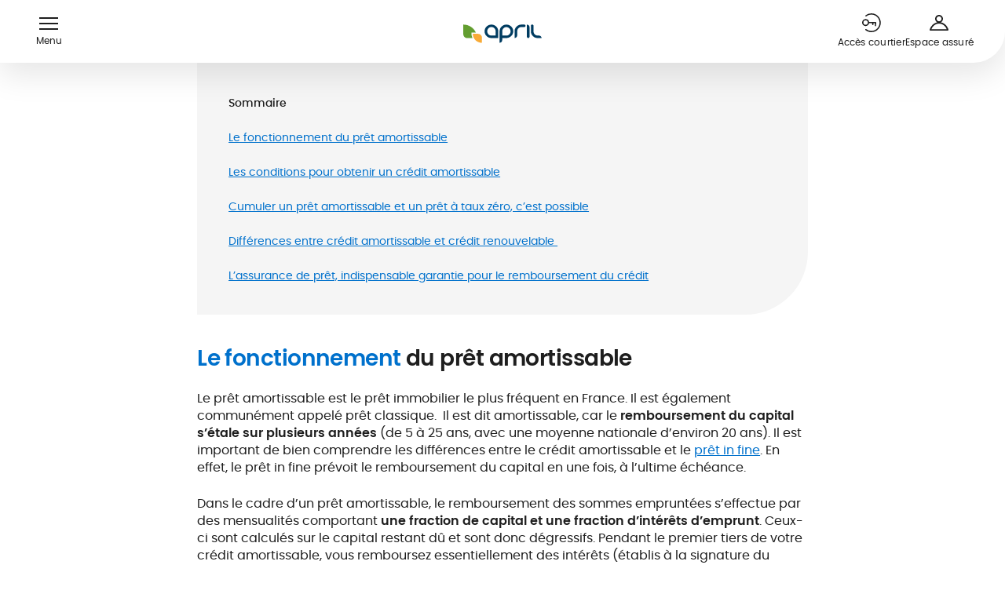

--- FILE ---
content_type: text/html;charset=utf-8
request_url: https://www.april.fr/assurance-pret/guide/pret-amortissable
body_size: 71953
content:
<!DOCTYPE html><html  lang="fr"><head><meta charset="utf-8">
<meta name="viewport" content="width=device-width, initial-scale=1">
<title>Prêt amortissable pour votre projet immobilier : définition</title>
<link rel="preconnect" href="//www.google-analytics.com/" crossorigin>
<link rel="preconnect" href="//www.googletagmanager.com/" crossorigin>
<link rel="preconnect" href="//assets.april.fr/" crossorigin>
<link rel="preconnect" href="//static.axept.io/" crossorigin>
<link rel="preconnect" href="//try.abtasty.com" crossorigin>
<script src="https://static.cdn.prismic.io/prismic.min.js?repo=april-direct&new=true" async defer crossorigin="anonymous" data-hid="prismic-preview"></script>
<style>.icon-link_xxs_left span{align-items:center;display:flex;gap:.5rem}.icon-link_xxs_left span .ui-icon,.icon-link_xxs_left span img{flex-shrink:0;height:.75rem;width:.75rem}.icon-link_xxs_right span{align-items:center;display:flex;flex-direction:row-reverse;gap:.5rem}.icon-link_xxs_right span .ui-icon,.icon-link_xxs_right span img{flex-shrink:0;height:.75rem;width:.75rem}.icon-link_xs_left span{align-items:center;display:flex;gap:.5rem}.icon-link_xs_left span .ui-icon,.icon-link_xs_left span img{flex-shrink:0;height:1rem;width:1rem}.icon-link_xs_right span{align-items:center;display:flex;flex-direction:row-reverse;gap:.5rem}.icon-link_xs_right span .ui-icon,.icon-link_xs_right span img{flex-shrink:0;height:1rem;width:1rem}.icon-link_s_left span{align-items:center;display:flex;gap:.75rem}.icon-link_s_left span .ui-icon,.icon-link_s_left span img{flex-shrink:0;height:1.25rem;width:1.25rem}.icon-link_s_right span{align-items:center;display:flex;flex-direction:row-reverse;gap:.75rem}.icon-link_s_right span .ui-icon,.icon-link_s_right span img{flex-shrink:0;height:1.25rem;width:1.25rem}.icon-link_m_left span{align-items:center;display:flex;gap:.75rem}.icon-link_m_left span .ui-icon,.icon-link_m_left span img{flex-shrink:0;height:1.5rem;width:1.5rem}.icon-link_m_right span{align-items:center;display:flex;flex-direction:row-reverse;gap:.75rem}.icon-link_m_right span .ui-icon,.icon-link_m_right span img{flex-shrink:0;height:1.5rem;width:1.5rem}@keyframes skeleton-fade{0%{background-color:#f5f5f5;color:#f5f5f5}to{background-color:#ccc;color:#ccc}}/*! normalize.css v8.0.1 | MIT License | github.com/necolas/normalize.css */html{line-height:1.15;-webkit-text-size-adjust:100%}body{margin:0}main{display:block}h1{font-size:2em;margin:.67em 0}hr{box-sizing:initial;height:0;overflow:visible}pre{font-family:monospace,monospace;font-size:1em}a{background-color:initial}abbr[title]{border-bottom:none;text-decoration:underline;-webkit-text-decoration:underline dotted;text-decoration:underline dotted}b,strong{font-weight:bolder}code,kbd,samp{font-family:monospace,monospace;font-size:1em}small{font-size:80%}.exposant,sub,sup{font-size:75%;line-height:0;position:relative;vertical-align:initial}sub{bottom:-.25em}.exposant,sup{top:-.5em}img{border-style:none}button,input,optgroup,select,textarea{font-family:inherit;font-size:100%;line-height:1.15;margin:0}button,input{overflow:visible}button,select{text-transform:none}[type=button],[type=reset],[type=submit],button{-webkit-appearance:button}[type=button]::-moz-focus-inner,[type=reset]::-moz-focus-inner,[type=submit]::-moz-focus-inner,button::-moz-focus-inner{border-style:none;padding:0}[type=button]:-moz-focusring,[type=reset]:-moz-focusring,[type=submit]:-moz-focusring,button:-moz-focusring{outline:1px dotted ButtonText}fieldset{border:none;padding:0}legend{box-sizing:border-box;color:inherit;display:table;max-width:100%;padding:0;white-space:normal}progress{vertical-align:initial}textarea{overflow:auto}[type=checkbox],[type=radio]{box-sizing:border-box;padding:0}[type=number]::-webkit-inner-spin-button,[type=number]::-webkit-outer-spin-button{height:auto}[type=search]{-webkit-appearance:textfield;outline-offset:-2px}[type=search]::-webkit-search-decoration{-webkit-appearance:none}::-webkit-file-upload-button{-webkit-appearance:button;font:inherit}details{display:block}summary{display:list-item}[hidden],template{display:none}@font-face{font-display:swap;font-family:Poppins;font-style:normal;font-weight:700;src:url(/_nuxt/poppins-semibold.Dwwe1GeG.woff2) format("woff2")}@font-face{font-display:swap;font-family:Poppins;font-style:normal;font-weight:500;src:url(/_nuxt/poppins-medium.CmTOiZsM.woff2) format("woff2")}@font-face{font-display:swap;font-family:Poppins;font-style:normal;font-weight:400;src:url(/_nuxt/poppins-regular.Dr_4dpX_.woff2) format("woff2")}@font-face{font-display:swap;font-family:FragmentMono;font-style:normal;font-weight:400;src:url(/_nuxt/FragmentMono-Regular.D38hbeKd.ttf)}@font-face{ascent-override:100%;descent-override:38%;font-family:Adjusted Arial Fallback;line-gap-override:0%;size-adjust:109%;src:local(Arial)}body{--theme-color-medium:#0071cc;--theme-color-dark:#002d52;--theme-color-regular:#d6edff;--theme-color-light:#ebf6ff;--theme-color-medium-green:#639e30;--theme-color-medium-orange:#f8aa36}body.theme-blue{--theme-color-medium:#0071cc;--theme-color-dark:#002d52;--theme-color-regular:#d6edff;--theme-color-light:#ebf6ff}body.theme-green{--theme-color-medium:#639e30;--theme-color-dark:#477123;--theme-color-regular:#eaf5e0;--theme-color-light:#f4faef}.-color-market-emprunteur,.-color-market-habitation{color:#cc0700}.-color-market-prevoyance{color:#722483}.-color-market-sante{color:#0071cc}.-color-market-international{color:#639e30}.-color-market-marine{color:#0071cc}.-color-market-moto{color:#f8aa36}.-color-market-auto{color:#ec9109}.-color-market-pro{color:#002d52}.-color-market-default{color:#f5f5f5}.-background-market-emprunteur,.-background-market-habitation{background-color:#cc0700;color:#fff}.-background-market-prevoyance{background-color:#722483;color:#fff}.-background-market-sante{background-color:var(--theme-color-medium);color:#fff}.-background-market-international{background-color:#639e30;color:#fff}.-background-market-marine{background-color:#0071cc;color:#fff}.-background-market-moto{background-color:#f8aa36;color:#fff}.-background-market-auto{background-color:#ec9109;color:#fff}.-background-market-pro{background-color:#002d52;color:#fff}.-background-market-default{background-color:var(--theme-color-medium);color:#fff}.-gradient-market-emprunteur,.-gradient-market-habitation{background:linear-gradient(90deg,#cc0700,#ffd8d6 98.78%)}.-gradient-market-prevoyance{background:linear-gradient(90deg,#722483,#a672b1 98.78%)}.-gradient-market-sante{background:linear-gradient(90deg,#0071cc,#d6edff 98.78%)}.-gradient-market-auto{background:linear-gradient(90deg,#ec9109,#feeed8 98.78%)}.-gradient-market-pro{background:linear-gradient(90deg,#002d52,#d6edff 98.78%)}.-gradient-market-default{background:linear-gradient(90deg,#858585,#ccc 98.78%)}.-theme-market-emprunteur,.-theme-market-habitation{--theme-color-medium:#cc0700}.-theme-market-prevoyance{--theme-color-medium:#722483}.-theme-market-sante{--theme-color-medium:#0071cc}.-theme-market-international{--theme-color-medium:#639e30}.-theme-market-marine{--theme-color-medium:#0071cc}.-theme-market-moto{--theme-color-medium:#f8aa36}.-theme-market-auto{--theme-color-medium:#ec9109}.-theme-market-pro{--theme-color-medium:#002d52}.-theme-market-default{--theme-color-medium:#f5f5f5}.radial-gradient.-pink{background:radial-gradient(50% 50% at 50% 50%,#f17eae 22.4%,#e0669b 64.06%,#d2598d)}.radial-gradient.-medium-red{background:radial-gradient(50% 50% at 50% 50%,#cc0700 0,#cc0700 43.75%,#b72839)}.radial-gradient.-medium-blue{background:radial-gradient(50% 50% at 50% 50%,#0071cc 0,#0071cc 35.42%,#316cc6)}.radial-gradient.-medium-green{background:radial-gradient(50% 50% at 50% 50%,#74b660 0,#639e30 44.79%,#5c954a)}.radial-gradient.-medium-orange{background:radial-gradient(50% 50% at 50% 50%,#ffad48 0,#f8aa36 43.75%,#eb8100)}.radial-gradient.-bleu-ciel{background:radial-gradient(50% 50% at 50% 50%,#7bd8ef 0,#2188e5 43.75%,#5cbcd3 100%,#5cbcd3 0)}.radial-gradient.-violet{background:radial-gradient(50% 50% at 50% 50%,#8e37a0 9.9%,#722483 56.25%,#692079)}.radial-gradient.-orange{background:radial-gradient(50% 50% at 50% 50%,#ffc251 0,#d98508 43.75%,#fca300)}.radial-gradient.-light-gray{background:radial-gradient(50% 50% at 50% 50%,#fff 35.42%,#f5f5f5)}*,:after,:before{box-sizing:border-box}html{scroll-behavior:smooth;scroll-padding-top:5rem;scrollbar-gutter:stable}body{--gutter:.5rem;--gutter-half:.25rem;color:#1e1e1e;font-family:Poppins,Adjusted Arial Fallback,Helvetica,sans-serif;font-size:1rem;line-height:1.375;-webkit-font-smoothing:antialiased;-moz-osx-font-smoothing:grayscale}[class*=user-input-] [tabindex],[class*=user-input-] a,[class*=user-input-] button,[class*=user-input-] input,[class*=user-input-] textarea{outline:none;-webkit-tap-highlight-color:rgba(82,82,82,0)}button{background:none;border:none;cursor:pointer;font:inherit;line-height:inherit;padding:0;text-align:inherit}a{color:var(--theme-color-medium);text-decoration:none}@media (min-width:64em){body{--gutter:1rem;--gutter-half:.5rem}html{scroll-padding-top:8rem}}ul.list-native{display:flex;flex-direction:column;gap:.75rem;list-style:none;padding-left:0}ul.list-native>li{color:#1e1e1e;font-size:1rem;line-height:1.375;padding-left:1.875rem;position:relative}ul.list-native>li p{margin:0}@media (max-width:47.9375em){ul.list-native>li{font-size:.875rem;line-height:1.4285714286}}ul.list-native>li:before{background-color:currentColor;color:var(--theme-color-medium);content:"";height:1.375rem;left:0;-webkit-mask:url(../../assets/icons/dot.svg) no-repeat center/contain;mask:url(../../assets/icons/dot.svg) no-repeat center/contain;position:absolute;top:0;width:1.375rem}.desktop-only{display:none}@media (min-width:64em){.desktop-only{display:block}}.mobile-only{display:block}@media (min-width:64em){.mobile-only{display:none}}.hidden{visibility:hidden}.edito{--edito-line-height:1.375;font-size:1rem;line-height:1.375}.edito.-small{--edito-line-height:1.4285714286;font-size:.875rem;line-height:1.4285714286}.edito.-mention{--edito-line-height:1.5;font-size:.75rem;letter-spacing:.02em;line-height:1.5}.edito.-small-mention{--edito-line-height:1.6;font-size:.625rem;letter-spacing:.02em;line-height:1.6}.edito.-mention ul li:before,.edito.-small-mention ul li:before{height:.1875rem;left:.5625rem;top:calc(var(--edito-line-height)*1em/2 - .09375rem);width:.1875rem}.edito pre>*,.edito>*{margin-bottom:0;margin-top:0}.edito pre>*+*,.edito>*+*{margin-top:1.5em}.edito ol,.edito ul{list-style-type:none;padding:0}.edito ol li,.edito ul li{padding-left:1.5rem;position:relative}.edito ol li:before,.edito ul li:before{content:"";left:0;position:absolute}.edito ol li:not(:last-child),.edito ul li:not(:last-child){margin-bottom:.5em}.edito ol{counter-reset:ordered-list}.edito ol li:before{color:var(--theme-color-medium);content:counter(ordered-list) ".";counter-increment:ordered-list;left:.3125rem;top:0;transform:translate3d(-50%,0,0)}.edito b,.edito h2,.edito strong{font-weight:700}.edito h2{font-size:1.5rem;letter-spacing:-.02em;line-height:1.1666666667}@media (min-width:48em){.edito h2{font-size:1.75rem;font-weight:700;letter-spacing:-.02em;line-height:1.1428571429}}.edito h2 b,.edito h2 strong{color:var(--theme-color-medium);font-weight:inherit}.edito h2 a{color:inherit;text-decoration:none}.edito h3{font-size:1.25rem;font-weight:700;letter-spacing:-.02em;line-height:1.2}@media (min-width:48em){.edito h3{font-size:1.5rem;font-weight:700;letter-spacing:-.02em;line-height:1.1666666667}}.edito h3 b,.edito h3 strong{color:var(--theme-color-medium);font-weight:inherit}.edito h3 a{color:inherit;text-decoration:none}.edito h4{font-size:1.125rem;font-weight:700;letter-spacing:-.02em;line-height:1.2222222222}@media (min-width:48em){.edito h4{font-size:1.25rem;font-weight:700;letter-spacing:-.02em;line-height:1.2}}.edito h4 b,.edito h4 strong{color:var(--theme-color-medium);font-weight:inherit}.edito h4 a{color:inherit;text-decoration:none}.edito h5{font-size:1.125rem;font-weight:700;letter-spacing:-.02em;line-height:1.2222222222}@media (min-width:48em){.edito h5{font-size:1.125rem;font-weight:700;letter-spacing:-.02em;line-height:1.2222222222}}.edito h5 b,.edito h5 strong{color:var(--theme-color-medium);font-weight:inherit}.edito h5 a{color:inherit;text-decoration:none}.edito h6{font-size:.875rem;font-weight:700;line-height:1.4285714286}.edito .warning{color:#f8aa36}.edito .highlighted{color:var(--theme-color-medium)}.edito .left-align{text-align:left}.edito .right-align{text-align:right}.edito .center-align{text-align:center}@media (max-width:47.9375em){.edito.-responsive{--edito-line-height:1.4285714286;font-size:.875rem;line-height:1.4285714286}}.edito-rich-text+.banner-push{margin-top:2.5rem}@media (min-width:64em){.edito-rich-text+.banner-push{margin-top:5rem}}.article-head+.edito-rich-text,.banner-push+.edito-rich-text{margin-top:2.5rem}@media (min-width:64em){.banner-push+.edito-rich-text{margin-top:5rem}}.edito-table+.edito-rich-text{margin-top:2.5rem}@media (min-width:64em){.edito-table+.edito-rich-text{margin-top:5rem}}.ctas-list+.edito-carousel,.highlight-v2-container+.edito-rich-text{margin-top:2.5rem}@media (min-width:64em){.ctas-list+.edito-carousel{margin-top:5rem}}.ui-breadcrumb+.edito-carousel{margin-top:2.5rem}@media (min-width:64em){.ui-breadcrumb+.edito-carousel{margin-top:5rem}}.title-header+.featured-block,.title-header+.title-header{margin-top:1.5rem}.edito-cta+.edito-rich-text{margin-top:2.5rem}@media (min-width:64em){.edito-cta+.edito-rich-text{margin-top:5rem}}.edito-rich-text+.youtube-video{margin-top:2.5rem}@media (min-width:64em){.edito-rich-text+.youtube-video{margin-top:5rem}}.ui-breadcrumb:first-child{margin-top:0;padding-top:5rem}@media (min-width:64em){.ui-breadcrumb:first-child{padding-top:8rem}}.ui-breadcrumb:first-child+.title-header{margin-top:1.5rem}.edito-carousel.-featured+.edito-carousel,.ui-grid-aside>:not(:first-child){margin-top:2.5rem}@media (min-width:64em){.edito-carousel.-featured+.edito-carousel{margin-top:5rem}}@media (min-width:83em){.contact-push.-borders+*{margin-top:2.5rem}}@media (min-width:83em) and (min-width:64em){.contact-push.-borders+*{margin-top:5rem}}.form-block+.confirmation-block{margin-top:2.5rem;padding-top:0}.notification-push:not(.-overlay)+.hero-title{margin-top:1.5rem}@media (min-width:64em){.notification-push:not(.-overlay)+.hero-title{margin-top:1.5rem}}.title-header+.list-push-carousel .list-push-carousel-wrapper{margin-top:1.5rem}@media (min-width:48em){.form-block+.confirmation-block{margin-top:3rem}}@media (min-width:64em){.form-push+:not(.ratings-push)>.ui-wrapper,.form-simple.-variant-1+:not(.ratings-push)>.ui-wrapper{border-top:.0625rem solid #ccc;padding-top:5rem}}[data-tooltip]:not(.custom-tooltip){background:initial;border:1px solid var(--theme-color-medium);border-radius:50%;cursor:pointer;flex:0 0 1.25rem;font-size:.75rem;height:1.25rem;line-height:0;padding:0;position:relative;text-align:center;transform:translateY(-.375rem);width:1.25rem}.tooltip-root{align-items:center;background:#fff;border:1px solid var(--theme-color-medium);border-radius:.625rem;box-shadow:0 15px 40px #0003;color:#000;display:flex;flex-direction:column;font-size:.75rem;letter-spacing:.02em;line-height:1.5;margin-left:-5.625rem;margin-top:1.875rem;opacity:0;padding:.875rem .75rem;position:fixed;text-align:center;transform:translateY(10px);transition:.3s;transition-property:opacity,visibility,transform;visibility:hidden;width:12.5rem;z-index:50}.tooltip-root.--transverse{border:1px solid #ccc}.tooltip-root>*{margin:0}.tooltip-root li{margin-bottom:0!important}.tooltip-root:after,.tooltip-root:before{border:.5rem solid transparent;border-top-width:0;bottom:calc(100% - 1px);content:"";left:calc(50% - .5rem);position:absolute;will-change:transform;z-index:2}.tooltip-root:before{border-bottom-color:#fff;z-index:3}.tooltip-root:after{border-bottom-color:inherit;bottom:100%}.tooltip-root[data-tooltip-show]{opacity:1;transform:translateY(0);visibility:visible}.tooltip-root[data-tooltip-position-x=right]{margin-left:-4.375rem}.tooltip-root[data-tooltip-position-x=right]:after,.tooltip-root[data-tooltip-position-x=right]:before{left:auto;right:1.25rem}.tooltip-root[data-tooltip-position-x=left]{margin-left:-6.875rem}.tooltip-root[data-tooltip-position-x=left]:after,.tooltip-root[data-tooltip-position-x=left]:before{left:1.25rem}.tooltip-root[data-tooltip-position-y=top]{margin-top:.625rem}.tooltip-root[data-tooltip-position-y=top]:after,.tooltip-root[data-tooltip-position-y=top]:before{bottom:auto;top:100%;transform:scaleY(-1)}.tooltip-root[data-tooltip-position-y=top]:after{top:calc(100% + 1px)}</style>
<style>.icon-link_xxs_left span{align-items:center;display:flex;gap:.5rem}.icon-link_xxs_left span .ui-icon,.icon-link_xxs_left span img{flex-shrink:0;height:.75rem;width:.75rem}.icon-link_xxs_right span{align-items:center;display:flex;flex-direction:row-reverse;gap:.5rem}.icon-link_xxs_right span .ui-icon,.icon-link_xxs_right span img{flex-shrink:0;height:.75rem;width:.75rem}.icon-link_xs_left span{align-items:center;display:flex;gap:.5rem}.icon-link_xs_left span .ui-icon,.icon-link_xs_left span img{flex-shrink:0;height:1rem;width:1rem}.icon-link_xs_right span{align-items:center;display:flex;flex-direction:row-reverse;gap:.5rem}.icon-link_xs_right span .ui-icon,.icon-link_xs_right span img{flex-shrink:0;height:1rem;width:1rem}.icon-link_s_left span{align-items:center;display:flex;gap:.75rem}.icon-link_s_left span .ui-icon,.icon-link_s_left span img{flex-shrink:0;height:1.25rem;width:1.25rem}.icon-link_s_right span{align-items:center;display:flex;flex-direction:row-reverse;gap:.75rem}.icon-link_s_right span .ui-icon,.icon-link_s_right span img{flex-shrink:0;height:1.25rem;width:1.25rem}.icon-link_m_left span{align-items:center;display:flex;gap:.75rem}.icon-link_m_left span .ui-icon,.icon-link_m_left span img{flex-shrink:0;height:1.5rem;width:1.5rem}.icon-link_m_right span{align-items:center;display:flex;flex-direction:row-reverse;gap:.75rem}.icon-link_m_right span .ui-icon,.icon-link_m_right span img{flex-shrink:0;height:1.5rem;width:1.5rem}@keyframes skeleton-fade{0%{background-color:#f5f5f5;color:#f5f5f5}to{background-color:#ccc;color:#ccc}}.__with-top-header{margin-top:var(--top-header-height)}@media (min-width:48em){.__with-top-header{margin-top:0}}</style>
<style>img.fluid-img{height:auto;width:100%}</style>
<style>.icon-link_xxs_left span{align-items:center;display:flex;gap:.5rem}.icon-link_xxs_left span .ui-icon,.icon-link_xxs_left span img{flex-shrink:0;height:.75rem;width:.75rem}.icon-link_xxs_right span{align-items:center;display:flex;flex-direction:row-reverse;gap:.5rem}.icon-link_xxs_right span .ui-icon,.icon-link_xxs_right span img{flex-shrink:0;height:.75rem;width:.75rem}.icon-link_xs_left span{align-items:center;display:flex;gap:.5rem}.icon-link_xs_left span .ui-icon,.icon-link_xs_left span img{flex-shrink:0;height:1rem;width:1rem}.icon-link_xs_right span{align-items:center;display:flex;flex-direction:row-reverse;gap:.5rem}.icon-link_xs_right span .ui-icon,.icon-link_xs_right span img{flex-shrink:0;height:1rem;width:1rem}.icon-link_s_left span{align-items:center;display:flex;gap:.75rem}.icon-link_s_left span .ui-icon,.icon-link_s_left span img{flex-shrink:0;height:1.25rem;width:1.25rem}.icon-link_s_right span{align-items:center;display:flex;flex-direction:row-reverse;gap:.75rem}.icon-link_s_right span .ui-icon,.icon-link_s_right span img{flex-shrink:0;height:1.25rem;width:1.25rem}.icon-link_m_left span{align-items:center;display:flex;gap:.75rem}.icon-link_m_left span .ui-icon,.icon-link_m_left span img{flex-shrink:0;height:1.5rem;width:1.5rem}.icon-link_m_right span{align-items:center;display:flex;flex-direction:row-reverse;gap:.75rem}.icon-link_m_right span .ui-icon,.icon-link_m_right span img{flex-shrink:0;height:1.5rem;width:1.5rem}@keyframes skeleton-fade{0%{background-color:#f5f5f5;color:#f5f5f5}to{background-color:#ccc;color:#ccc}}body{overflow-x:hidden;transition:.2s;width:100vw}.site-header-v2{left:0;position:fixed;top:0;width:100vw;z-index:120}.site-header-v2 .ui-icon.user{margin-bottom:-2px;margin-top:2px}.site-header-v2 .site-header-v2-wrapper{background-color:#fff;border-radius:0 0 2.5rem;box-shadow:0 15px 40px #0000001a;height:4.0625rem;width:100%}.site-header-v2 .site-header-v2-wrapper>.ui-wrapper{display:flex;height:100%;width:calc(100% - 3rem)}.site-header-v2 .menu-btn-wrapper{display:flex;flex:0;flex-direction:column;justify-content:center;padding:0 1.25rem 0 0;transition:opacity .3s ease-in .5s;transition:opacity .4s ease-out .5s;transition:opacity .4s ease-in .5s;z-index:1}.site-header-v2 .menu-btn-wrapper .menu-btn{align-items:center;color:inherit;display:flex;flex-direction:column;height:100%;justify-content:center;min-height:1.5rem;width:1.5rem}.site-header-v2 .menu-btn-wrapper .menu-btn p{color:inherit;display:none;font-size:.75rem;line-height:1;margin:.5rem 0 0;padding:0}.site-header-v2 .menu-btn-wrapper .hamburger{height:1rem;position:relative;width:1.5rem}.site-header-v2 .menu-btn-wrapper .hamburger .hamburger-bar{background-color:#1e1e1e;height:.125rem;position:absolute;transition:transform .2s ease-out,opacity .2s ease-out;width:100%}.site-header-v2 .menu-btn-wrapper .hamburger .hamburger-bar:first-of-type{top:0}.site-header-v2 .menu-btn-wrapper .hamburger .hamburger-bar:nth-of-type(4){bottom:0}.site-header-v2 .menu-btn-wrapper .hamburger .hamburger-bar:nth-of-type(2),.site-header-v2 .menu-btn-wrapper .hamburger .hamburger-bar:nth-of-type(3){top:calc(50% - .0625rem)}.site-header-v2 .menu-btn-wrapper .hamburger .hamburger-bar:nth-of-type(3),.site-header-v2 .menu-btn-wrapper .hamburger.--active .hamburger-bar:first-of-type{opacity:0}.site-header-v2 .menu-btn-wrapper .hamburger.--active .hamburger-bar:nth-of-type(2){transform:rotate(45deg)}.site-header-v2 .menu-btn-wrapper .hamburger.--active .hamburger-bar:nth-of-type(3){opacity:1;transform:rotate(-45deg)}.site-header-v2 .menu-btn-wrapper .hamburger.--active .hamburger-bar:nth-of-type(4){opacity:0}.site-header-v2 .header-logo{flex:1;height:100%;text-align:left}.site-header-v2 .header-logo .cms-link{display:inline-block;height:100%}.site-header-v2 .header-logo .ui-logo{height:100%;max-width:5.75rem}.site-header-v2 .header-actions{align-items:center;display:flex;flex:1;gap:0 1.25rem;justify-content:flex-end}.site-header-v2 .header-actions .cta{flex:0;height:1.5rem;white-space:nowrap;width:1.5rem}.site-header-v2 .header-actions .cta>span{display:none}.site-header-v2 .header-actions .cta:active,.site-header-v2 .header-actions .cta:focus,.site-header-v2 .header-actions .cta:hover{color:#1e1e1e}.site-header-v2 .header-actions .--hide-mobile{display:none}.site-header-v2 .search-box .search-suggestions .search-suggestions-item{font-weight:400}.site-header-v2 .search-box .search-box-close{color:#1e1e1e}.site-header-v2.--header-cta-button .header-cta-button{display:none}@media (min-width:83em){.site-header-v2.--header-cta-button .menu-btn-wrapper{flex:0;transition:all .3s ease .5s;width:0}.site-header-v2.--header-cta-button .header-cta-button{align-items:center;display:flex;flex:1;justify-content:center;padding:0 40px;transform:scale(1)}.site-header-v2.--header-cta-button .header-cta-button .header-fixed-button{width:100%}.site-header-v2.--header-cta-button.--cta-button-visible .header-cta-button{display:flex}.site-header-v2.--header-cta-button.--cta-button-visible .header-logo{opacity:1}.site-header-v2.--header-cta-button.--cta-button-visible .header-logo .cms-link{left:4.75rem;position:absolute;transform:translate(0);transition:all .4s ease}.site-header-v2 .header-cta-button.cta-button-animate-enter-active,.site-header-v2 .header-cta-button.cta-button-animate-leave-active{transition:all .4s}.site-header-v2 .header-cta-button.cta-button-animate-enter,.site-header-v2 .header-cta-button.cta-button-animate-leave-to{transform:scale(0);transition:all .4s}}.site-header-v2.--search-open .header-cta-button{opacity:0;transition:opacity .2s ease-out}.site-header-v2.--search-open+.site-header-v2-search-bg{transform:translateY(0)}.site-header-v2.--search-open .header-logo,.site-header-v2.--search-open .menu-btn-wrapper{opacity:0;transition:opacity .2s ease-out}.site-header-v2.--search-open .header-actions .cta-icon{opacity:0;pointer-events:none;visibility:hidden}@media (min-width:64em){.site-header-v2 .site-header-v2-wrapper{height:5rem}.site-header-v2 .menu-btn-wrapper{flex:1}.site-header-v2 .menu-btn-wrapper .menu-btn{min-width:4.75rem}.site-header-v2 .menu-btn-wrapper .menu-btn>p{display:block}.site-header-v2 .menu-btn-wrapper .menu-btn:hover{color:var(--theme-color-medium)}.site-header-v2 .menu-btn-wrapper .menu-btn:hover .hamburger-bar{background-color:var(--theme-color-medium)}.site-header-v2 .header-logo{text-align:center}.site-header-v2 .header-logo .cms-link{left:50%;position:absolute;top:0;transform:translate(-50%);transition:all .4s ease-out .4s}.site-header-v2 .header-logo .ui-logo{max-width:6.25rem}.site-header-v2 .header-actions{flex:1;gap:2rem;padding-right:1rem}.site-header-v2 .header-actions .cta{height:100%;width:auto}.site-header-v2 .header-actions .cta>span{display:inline-block;height:auto;visibility:visible}.site-header-v2 .header-actions .cta:hover{color:var(--theme-color-medium)}.site-header-v2 .header-actions .search-box-wrapper{align-items:center;display:flex;height:100%}.site-header-v2 .header-actions .--hide-mobile{display:flex}.site-header-v2 .search-box .search-box-close{right:1.5rem}.site-header-v2 .search-box .search-box-close:hover{color:var(--theme-color-medium)}.site-header-v2.--search-open .menu-btn-wrapper{flex:0;padding:0;width:0}.site-header-v2.--search-open .header-cta-button{display:none}.site-header-v2.--search-open .header-logo{opacity:1}.site-header-v2.--search-open .header-logo .cms-link{left:1.5rem;position:absolute;transform:translate(0);transition:all .4s ease-out}body.theme-blue .site-header-v2 .menu-btn:hover{color:#002d52}body.theme-blue .site-header-v2 .menu-btn:hover .hamburger-bar{background-color:#002d52}body.theme-blue .site-header-v2 .header-actions .cta-icon:hover,body.theme-blue .site-header-v2 .header-actions .search-box-close:hover{color:#002d52}}</style>
<style>.icon-link_xxs_left span{align-items:center;display:flex;gap:.5rem}.icon-link_xxs_left span .ui-icon,.icon-link_xxs_left span img{flex-shrink:0;height:.75rem;width:.75rem}.icon-link_xxs_right span{align-items:center;display:flex;flex-direction:row-reverse;gap:.5rem}.icon-link_xxs_right span .ui-icon,.icon-link_xxs_right span img{flex-shrink:0;height:.75rem;width:.75rem}.icon-link_xs_left span{align-items:center;display:flex;gap:.5rem}.icon-link_xs_left span .ui-icon,.icon-link_xs_left span img{flex-shrink:0;height:1rem;width:1rem}.icon-link_xs_right span{align-items:center;display:flex;flex-direction:row-reverse;gap:.5rem}.icon-link_xs_right span .ui-icon,.icon-link_xs_right span img{flex-shrink:0;height:1rem;width:1rem}.icon-link_s_left span{align-items:center;display:flex;gap:.75rem}.icon-link_s_left span .ui-icon,.icon-link_s_left span img{flex-shrink:0;height:1.25rem;width:1.25rem}.icon-link_s_right span{align-items:center;display:flex;flex-direction:row-reverse;gap:.75rem}.icon-link_s_right span .ui-icon,.icon-link_s_right span img{flex-shrink:0;height:1.25rem;width:1.25rem}.icon-link_m_left span{align-items:center;display:flex;gap:.75rem}.icon-link_m_left span .ui-icon,.icon-link_m_left span img{flex-shrink:0;height:1.5rem;width:1.5rem}.icon-link_m_right span{align-items:center;display:flex;flex-direction:row-reverse;gap:.75rem}.icon-link_m_right span .ui-icon,.icon-link_m_right span img{flex-shrink:0;height:1.5rem;width:1.5rem}@keyframes skeleton-fade{0%{background-color:#f5f5f5;color:#f5f5f5}to{background-color:#ccc;color:#ccc}}.ui-wrapper{color:"(min-width: 64em)";margin:0 auto;max-width:54.6875rem;position:relative;width:86.6666666667vw}.ui-wrapper.-wrapped{box-sizing:initial;padding-left:6.6666666667vw;padding-right:6.6666666667vw;width:calc(100% - 13.33333vw)}.ui-wrapper.-wide{max-width:none}@media (min-width:64em){.ui-wrapper{margin:0 auto;max-width:80rem;width:88.8888888889vw}.ui-wrapper.-wrapped{padding-left:11.6666666667vw;padding-right:11.6666666667vw;width:calc(100% - 23.33333vw)}.ui-wrapper.-full-width{max-width:83rem;width:92.2222222222vw}.ui-wrapper.-full-width.-wrapped{padding-left:3.8888888889vw;padding-right:3.8888888889vw;width:calc(100% - 7.77778vw)}.ui-wrapper.-medium{max-width:54.6875rem;width:60.7638888889vw}.ui-wrapper.-medium.-wrapped{padding-left:27.2222222222vw;padding-right:27.2222222222vw;width:calc(100% - 54.44444vw)}.ui-wrapper.-narrow{max-width:41rem;width:45.5555555556vw}.ui-wrapper.-narrow.-wrapped{padding-left:27.2222222222vw;padding-right:27.2222222222vw;width:calc(100% - 54.44444vw)}.ui-wrapper.-condensed{max-width:34rem;width:37.7777777778vw}.ui-wrapper.-condensed.-wrapped{padding-left:31.1111111111vw;padding-right:31.1111111111vw;width:calc(100% - 62.22222vw)}.ui-wrapper.-wide{max-width:none}}@media (max-width:47.9375em){.ui-wrapper.-desktop-only{max-width:100%;width:100%}}</style>
<style>.icon-link_xxs_left span{align-items:center;display:flex;gap:.5rem}.icon-link_xxs_left span .ui-icon,.icon-link_xxs_left span img{flex-shrink:0;height:.75rem;width:.75rem}.icon-link_xxs_right span{align-items:center;display:flex;flex-direction:row-reverse;gap:.5rem}.icon-link_xxs_right span .ui-icon,.icon-link_xxs_right span img{flex-shrink:0;height:.75rem;width:.75rem}.icon-link_xs_left span{align-items:center;display:flex;gap:.5rem}.icon-link_xs_left span .ui-icon,.icon-link_xs_left span img{flex-shrink:0;height:1rem;width:1rem}.icon-link_xs_right span{align-items:center;display:flex;flex-direction:row-reverse;gap:.5rem}.icon-link_xs_right span .ui-icon,.icon-link_xs_right span img{flex-shrink:0;height:1rem;width:1rem}.icon-link_s_left span{align-items:center;display:flex;gap:.75rem}.icon-link_s_left span .ui-icon,.icon-link_s_left span img{flex-shrink:0;height:1.25rem;width:1.25rem}.icon-link_s_right span{align-items:center;display:flex;flex-direction:row-reverse;gap:.75rem}.icon-link_s_right span .ui-icon,.icon-link_s_right span img{flex-shrink:0;height:1.25rem;width:1.25rem}.icon-link_m_left span{align-items:center;display:flex;gap:.75rem}.icon-link_m_left span .ui-icon,.icon-link_m_left span img{flex-shrink:0;height:1.5rem;width:1.5rem}.icon-link_m_right span{align-items:center;display:flex;flex-direction:row-reverse;gap:.75rem}.icon-link_m_right span .ui-icon,.icon-link_m_right span img{flex-shrink:0;height:1.5rem;width:1.5rem}@keyframes skeleton-fade{0%{background-color:#f5f5f5;color:#f5f5f5}to{background-color:#ccc;color:#ccc}}.ui-logo{display:inline-block}.ui-logo svg{fill:currentColor;height:auto;max-height:100%;vertical-align:middle;width:100%}.ui-logo span{border:0;clip:rect(0 0 0 0);height:1px;margin:-1px;overflow:hidden;padding:0;position:absolute;width:1px}</style>
<style>.icon-link_xxs_left span{align-items:center;display:flex;gap:.5rem}.icon-link_xxs_left span .ui-icon,.icon-link_xxs_left span img{flex-shrink:0;height:.75rem;width:.75rem}.icon-link_xxs_right span{align-items:center;display:flex;flex-direction:row-reverse;gap:.5rem}.icon-link_xxs_right span .ui-icon,.icon-link_xxs_right span img{flex-shrink:0;height:.75rem;width:.75rem}.icon-link_xs_left span{align-items:center;display:flex;gap:.5rem}.icon-link_xs_left span .ui-icon,.icon-link_xs_left span img{flex-shrink:0;height:1rem;width:1rem}.icon-link_xs_right span{align-items:center;display:flex;flex-direction:row-reverse;gap:.5rem}.icon-link_xs_right span .ui-icon,.icon-link_xs_right span img{flex-shrink:0;height:1rem;width:1rem}.icon-link_s_left span{align-items:center;display:flex;gap:.75rem}.icon-link_s_left span .ui-icon,.icon-link_s_left span img{flex-shrink:0;height:1.25rem;width:1.25rem}.icon-link_s_right span{align-items:center;display:flex;flex-direction:row-reverse;gap:.75rem}.icon-link_s_right span .ui-icon,.icon-link_s_right span img{flex-shrink:0;height:1.25rem;width:1.25rem}.icon-link_m_left span{align-items:center;display:flex;gap:.75rem}.icon-link_m_left span .ui-icon,.icon-link_m_left span img{flex-shrink:0;height:1.5rem;width:1.5rem}.icon-link_m_right span{align-items:center;display:flex;flex-direction:row-reverse;gap:.75rem}.icon-link_m_right span .ui-icon,.icon-link_m_right span img{flex-shrink:0;height:1.5rem;width:1.5rem}@keyframes skeleton-fade{0%{background-color:#f5f5f5;color:#f5f5f5}to{background-color:#ccc;color:#ccc}}.cta-icon{background:inherit;color:inherit;font-size:.75rem;letter-spacing:.02em;line-height:1.5;min-height:2.5rem}.cta-icon.icon-only{width:2.5rem}.cta-icon.small .fluid-img,.cta-icon.small [class*=ui-icon]{height:1rem;min-height:1rem;width:1rem}.cta-icon .fluid-img,.cta-icon [class*=ui-icon]{height:1.5rem;min-height:1.5rem;width:1.5rem}.cta-icon.cta-icon--horizontal .fluid-img+span,.cta-icon.cta-icon--horizontal [class*=ui-icon]+span,.cta-icon.cta-icon--horizontal span+.fluid-img,.cta-icon.cta-icon--horizontal span+[class*=ui-icon]{margin-left:1rem}.cta-icon.cta-icon--vertical{display:flex;flex-direction:column}.cta-icon.cta-icon--vertical .fluid-img+span,.cta-icon.cta-icon--vertical .ui-icon+span{margin-top:.25rem}.cta-icon:active,.cta-icon:hover{color:var(--theme-color-medium)}</style>
<style>.icon-link_xxs_left span{align-items:center;display:flex;gap:.5rem}.icon-link_xxs_left span .ui-icon,.icon-link_xxs_left span img{flex-shrink:0;height:.75rem;width:.75rem}.icon-link_xxs_right span{align-items:center;display:flex;flex-direction:row-reverse;gap:.5rem}.icon-link_xxs_right span .ui-icon,.icon-link_xxs_right span img{flex-shrink:0;height:.75rem;width:.75rem}.icon-link_xs_left span{align-items:center;display:flex;gap:.5rem}.icon-link_xs_left span .ui-icon,.icon-link_xs_left span img{flex-shrink:0;height:1rem;width:1rem}.icon-link_xs_right span{align-items:center;display:flex;flex-direction:row-reverse;gap:.5rem}.icon-link_xs_right span .ui-icon,.icon-link_xs_right span img{flex-shrink:0;height:1rem;width:1rem}.icon-link_s_left span{align-items:center;display:flex;gap:.75rem}.icon-link_s_left span .ui-icon,.icon-link_s_left span img{flex-shrink:0;height:1.25rem;width:1.25rem}.icon-link_s_right span{align-items:center;display:flex;flex-direction:row-reverse;gap:.75rem}.icon-link_s_right span .ui-icon,.icon-link_s_right span img{flex-shrink:0;height:1.25rem;width:1.25rem}.icon-link_m_left span{align-items:center;display:flex;gap:.75rem}.icon-link_m_left span .ui-icon,.icon-link_m_left span img{flex-shrink:0;height:1.5rem;width:1.5rem}.icon-link_m_right span{align-items:center;display:flex;flex-direction:row-reverse;gap:.75rem}.icon-link_m_right span .ui-icon,.icon-link_m_right span img{flex-shrink:0;height:1.5rem;width:1.5rem}@keyframes skeleton-fade{0%{background-color:#f5f5f5;color:#f5f5f5}to{background-color:#ccc;color:#ccc}}.cta{align-content:center;align-items:center;background:none;border-width:0;cursor:pointer;display:inline-flex;justify-content:center;line-height:inherit;padding:0;position:relative;text-decoration:none}.cta.-disabled,.cta:disabled{cursor:not-allowed}.cta.-disabled[aria-hidden],.cta:disabled[aria-hidden]{visibility:hidden}.cta.icon-only .icon-label{border:0;clip:rect(0 0 0 0);height:1px;margin:-1px;overflow:hidden;padding:0;position:absolute;width:1px}.cta.icon-only [class*=ui-icon]{margin:0;transform:none}.cta.icon-only [class*=ui-icon]:first-child:not(:only-child),.cta.icon-only [class*=ui-icon]:last-child:not(:only-child){margin-left:0;margin-right:0}</style>
<style>.icon-link_xxs_left span{align-items:center;display:flex;gap:.5rem}.icon-link_xxs_left span .ui-icon,.icon-link_xxs_left span img{flex-shrink:0;height:.75rem;width:.75rem}.icon-link_xxs_right span{align-items:center;display:flex;flex-direction:row-reverse;gap:.5rem}.icon-link_xxs_right span .ui-icon,.icon-link_xxs_right span img{flex-shrink:0;height:.75rem;width:.75rem}.icon-link_xs_left span{align-items:center;display:flex;gap:.5rem}.icon-link_xs_left span .ui-icon,.icon-link_xs_left span img{flex-shrink:0;height:1rem;width:1rem}.icon-link_xs_right span{align-items:center;display:flex;flex-direction:row-reverse;gap:.5rem}.icon-link_xs_right span .ui-icon,.icon-link_xs_right span img{flex-shrink:0;height:1rem;width:1rem}.icon-link_s_left span{align-items:center;display:flex;gap:.75rem}.icon-link_s_left span .ui-icon,.icon-link_s_left span img{flex-shrink:0;height:1.25rem;width:1.25rem}.icon-link_s_right span{align-items:center;display:flex;flex-direction:row-reverse;gap:.75rem}.icon-link_s_right span .ui-icon,.icon-link_s_right span img{flex-shrink:0;height:1.25rem;width:1.25rem}.icon-link_m_left span{align-items:center;display:flex;gap:.75rem}.icon-link_m_left span .ui-icon,.icon-link_m_left span img{flex-shrink:0;height:1.5rem;width:1.5rem}.icon-link_m_right span{align-items:center;display:flex;flex-direction:row-reverse;gap:.75rem}.icon-link_m_right span .ui-icon,.icon-link_m_right span img{flex-shrink:0;height:1.5rem;width:1.5rem}@keyframes skeleton-fade{0%{background-color:#f5f5f5;color:#f5f5f5}to{background-color:#ccc;color:#ccc}}.ui-icon{fill:currentColor;vertical-align:middle}</style>
<style>.icon-link_xxs_left span{align-items:center;display:flex;gap:.5rem}.icon-link_xxs_left span .ui-icon,.icon-link_xxs_left span img{flex-shrink:0;height:.75rem;width:.75rem}.icon-link_xxs_right span{align-items:center;display:flex;flex-direction:row-reverse;gap:.5rem}.icon-link_xxs_right span .ui-icon,.icon-link_xxs_right span img{flex-shrink:0;height:.75rem;width:.75rem}.icon-link_xs_left span{align-items:center;display:flex;gap:.5rem}.icon-link_xs_left span .ui-icon,.icon-link_xs_left span img{flex-shrink:0;height:1rem;width:1rem}.icon-link_xs_right span{align-items:center;display:flex;flex-direction:row-reverse;gap:.5rem}.icon-link_xs_right span .ui-icon,.icon-link_xs_right span img{flex-shrink:0;height:1rem;width:1rem}.icon-link_s_left span{align-items:center;display:flex;gap:.75rem}.icon-link_s_left span .ui-icon,.icon-link_s_left span img{flex-shrink:0;height:1.25rem;width:1.25rem}.icon-link_s_right span{align-items:center;display:flex;flex-direction:row-reverse;gap:.75rem}.icon-link_s_right span .ui-icon,.icon-link_s_right span img{flex-shrink:0;height:1.25rem;width:1.25rem}.icon-link_m_left span{align-items:center;display:flex;gap:.75rem}.icon-link_m_left span .ui-icon,.icon-link_m_left span img{flex-shrink:0;height:1.5rem;width:1.5rem}.icon-link_m_right span{align-items:center;display:flex;flex-direction:row-reverse;gap:.75rem}.icon-link_m_right span .ui-icon,.icon-link_m_right span img{flex-shrink:0;height:1.5rem;width:1.5rem}@keyframes skeleton-fade{0%{background-color:#f5f5f5;color:#f5f5f5}to{background-color:#ccc;color:#ccc}}.menu-drawer{height:100%;left:0;pointer-events:none;position:fixed;top:0;width:100vw;z-index:100}.menu-drawer .card-menu{flex:0 0 auto;margin:0 1.5rem 1rem}@media (min-width:64em){.menu-drawer .card-menu{margin:0 2.5rem 1rem}}.menu-drawer .menu-drawer__content{background-color:#fff;box-shadow:15px 0 40px #0000001a;height:100%;max-width:20rem;overflow:hidden;position:relative;transform:translate3D(-120%,0,0);transition:transform .45s cubic-bezier(0,0,0,1);width:89vw}.menu-drawer .menu-drawer__outer{display:flex;flex-direction:column;height:100%;overflow-x:hidden;width:100%}.menu-drawer .menu-drawer__section{flex:0 0 auto}.menu-drawer .menu-drawer__section+.menu-drawer__section{margin-top:1.5rem}.menu-drawer .menu-drawer__section:last-of-type{flex:1}.menu-drawer .menu-drawer__section header{align-items:center;display:flex;padding:0 1.5rem}.menu-drawer .menu-drawer__section header .ui-icon{height:1.5rem;margin-right:.75rem;width:1.5rem}.menu-drawer .menu-drawer__section header .cms-link,.menu-drawer .menu-drawer__section header .menu_drawer__section__title{color:inherit;font-size:1.125rem;font-weight:700;font-weight:600;letter-spacing:-.02em;line-height:1.2222222222;line-height:2.5rem;margin:0}.menu-drawer .menu-drawer__section li,.menu-drawer .menu-drawer__section ul{list-style:none;margin:0;padding:0}.menu-drawer .menu-drawer__footer{background-color:#f5f5f5;display:flex;flex:0 0 auto;flex-direction:column;margin-top:1.5rem;padding:1rem 0}.menu-drawer .menu-drawer__footer .list-link .list-link-label{font-size:.875rem}.menu-drawer .menu-drawer__footer .cta-label{margin:0 1.5rem}.menu-drawer .menu-drawer__footer .cta-label+.cta-label{margin-top:.75rem}.menu-drawer .menu-drawer__footer .contact-banner{margin:0 1.5rem}.menu-drawer .menu-drawer__footer .contact-banner+.cta-label{margin-top:1.5rem}.menu-drawer .menu_drawer__inner{background-color:#fff;box-shadow:0 15px 40px #0000001a;display:flex;flex-direction:column;height:100%;left:0;overflow:auto;position:absolute;top:0;transform:translate(100%);transition:all .3s cubic-bezier(0,0,0,1);width:100%}.menu-drawer .menu_drawer__inner[aria-hidden=true]{visibility:hidden}.menu-drawer .menu_drawer__inner[aria-hidden=false]{transform:translate(0);visibility:visible}.menu-drawer .menu_drawer__inner .menu-drawer__footer{padding:1.5rem 0}.menu-drawer .menu_drawer__inner__top{align-items:center;border-bottom:1px solid #f5f5f5;display:flex;gap:.75rem;justify-content:space-between;margin-bottom:1rem;padding:0 1.75rem .625rem}.menu-drawer .menu_drawer__inner__top .menu_drawer__inner__btn-back.cta-icon{flex:1;justify-content:flex-start;overflow:hidden}.menu-drawer .menu_drawer__inner__top .menu_drawer__inner__btn-back.cta-icon .ui-icon{flex:0 0 auto;margin:0;width:1rem}.menu-drawer .menu_drawer__inner__top .menu_drawer__inner__btn-back.cta-icon span{font-size:1.125rem;font-weight:600;margin-left:.5rem;overflow:hidden;text-overflow:ellipsis;white-space:nowrap}.menu-drawer .menu_drawer__inner__top .menu_drawer__inner__btn-back.cta-icon:not(:hover){color:#1e1e1e}.menu-drawer .menu_drawer__inner__top .menu_drawer__inner__btn-see-all{flex:0 0 auto;justify-content:flex-end}.menu-drawer .menu_drawer__inner__top .menu_drawer__inner__btn-see-all .ui-icon{margin-left:.5rem;width:.75rem}.menu-drawer .menu_drawer__inner__top .menu_drawer__inner__btn-see-all span{font-size:.875rem}.menu-drawer .menu-drawer__backdrop{height:100%;left:0;position:fixed;top:0;transition:background-color .5s cubic-bezier(0,0,0,1);width:100%;z-index:-1}.menu-drawer.--open{pointer-events:auto}.menu-drawer.--open .menu-drawer__content{transform:translateZ(0)}.menu-drawer.--open .menu-drawer__backdrop{background-color:#1e1e1e80}@media (min-width:64em){.menu-drawer .menu-drawer__content{max-width:28.125rem}.menu-drawer .menu_drawer__inner__top{padding:0 2.5rem .625rem}.menu-drawer .menu-drawer__section header{padding:0 2.5rem}.menu-drawer .menu-drawer__section header .ui-icon{height:1.5rem;width:1.5rem}.menu-drawer .menu-drawer__footer .cta-label{margin:0 2.5rem}.menu-drawer .menu-drawer__footer .contact-banner{color:inherit;margin:0 2.5rem}}</style>
<style>.icon-link_xxs_left span{align-items:center;display:flex;gap:.5rem}.icon-link_xxs_left span .ui-icon,.icon-link_xxs_left span img{flex-shrink:0;height:.75rem;width:.75rem}.icon-link_xxs_right span{align-items:center;display:flex;flex-direction:row-reverse;gap:.5rem}.icon-link_xxs_right span .ui-icon,.icon-link_xxs_right span img{flex-shrink:0;height:.75rem;width:.75rem}.icon-link_xs_left span{align-items:center;display:flex;gap:.5rem}.icon-link_xs_left span .ui-icon,.icon-link_xs_left span img{flex-shrink:0;height:1rem;width:1rem}.icon-link_xs_right span{align-items:center;display:flex;flex-direction:row-reverse;gap:.5rem}.icon-link_xs_right span .ui-icon,.icon-link_xs_right span img{flex-shrink:0;height:1rem;width:1rem}.icon-link_s_left span{align-items:center;display:flex;gap:.75rem}.icon-link_s_left span .ui-icon,.icon-link_s_left span img{flex-shrink:0;height:1.25rem;width:1.25rem}.icon-link_s_right span{align-items:center;display:flex;flex-direction:row-reverse;gap:.75rem}.icon-link_s_right span .ui-icon,.icon-link_s_right span img{flex-shrink:0;height:1.25rem;width:1.25rem}.icon-link_m_left span{align-items:center;display:flex;gap:.75rem}.icon-link_m_left span .ui-icon,.icon-link_m_left span img{flex-shrink:0;height:1.5rem;width:1.5rem}.icon-link_m_right span{align-items:center;display:flex;flex-direction:row-reverse;gap:.75rem}.icon-link_m_right span .ui-icon,.icon-link_m_right span img{flex-shrink:0;height:1.5rem;width:1.5rem}@keyframes skeleton-fade{0%{background-color:#f5f5f5;color:#f5f5f5}to{background-color:#ccc;color:#ccc}}.list-link{align-items:center;color:#1e1e1e;cursor:pointer;display:flex;font-size:.875rem;line-height:1.4285714286;padding:.5rem 1.5rem;width:100%}.list-link>.list-link-label{flex:1}.list-link>.list-link-label.-truncated{overflow:hidden;text-overflow:ellipsis;white-space:nowrap}.list-link .list-link-description{color:#858585;font-size:.75rem;letter-spacing:.02em;line-height:1.5;margin:0}.list-link .list-link-description.-truncated{overflow:hidden;text-overflow:ellipsis;white-space:nowrap}.list-link .left-icon{height:20px;margin-right:.75rem;width:20px}.list-link .right-icon{height:1rem;margin-left:.75rem;width:1rem}@media (min-width:64em){.list-link{padding:.5rem 2.5rem}}.list-link:focus-visible,.list-link:hover{background-color:var(--theme-color-regular);color:var(--theme-color-dark)}.list-link.-active,.list-link:active{background-color:var(--theme-color-light);color:var(--theme-color-medium)}.list-link.-active .list-link-label span,.list-link:active .list-link-label span{font-weight:500}</style>
<style>.icon-link_xxs_left span{align-items:center;display:flex;gap:.5rem}.icon-link_xxs_left span .ui-icon,.icon-link_xxs_left span img{flex-shrink:0;height:.75rem;width:.75rem}.icon-link_xxs_right span{align-items:center;display:flex;flex-direction:row-reverse;gap:.5rem}.icon-link_xxs_right span .ui-icon,.icon-link_xxs_right span img{flex-shrink:0;height:.75rem;width:.75rem}.icon-link_xs_left span{align-items:center;display:flex;gap:.5rem}.icon-link_xs_left span .ui-icon,.icon-link_xs_left span img{flex-shrink:0;height:1rem;width:1rem}.icon-link_xs_right span{align-items:center;display:flex;flex-direction:row-reverse;gap:.5rem}.icon-link_xs_right span .ui-icon,.icon-link_xs_right span img{flex-shrink:0;height:1rem;width:1rem}.icon-link_s_left span{align-items:center;display:flex;gap:.75rem}.icon-link_s_left span .ui-icon,.icon-link_s_left span img{flex-shrink:0;height:1.25rem;width:1.25rem}.icon-link_s_right span{align-items:center;display:flex;flex-direction:row-reverse;gap:.75rem}.icon-link_s_right span .ui-icon,.icon-link_s_right span img{flex-shrink:0;height:1.25rem;width:1.25rem}.icon-link_m_left span{align-items:center;display:flex;gap:.75rem}.icon-link_m_left span .ui-icon,.icon-link_m_left span img{flex-shrink:0;height:1.5rem;width:1.5rem}.icon-link_m_right span{align-items:center;display:flex;flex-direction:row-reverse;gap:.75rem}.icon-link_m_right span .ui-icon,.icon-link_m_right span img{flex-shrink:0;height:1.5rem;width:1.5rem}@keyframes skeleton-fade{0%{background-color:#f5f5f5;color:#f5f5f5}to{background-color:#ccc;color:#ccc}}.card-menu{background-color:#fff;border:1px solid var(--theme-color-medium);border-radius:.625rem;cursor:pointer;display:flex;flex:0 0 auto;height:4.6875rem;max-width:23.125rem;overflow:hidden}.card-menu.-market-emprunteur,.card-menu.-market-habitation{--theme-color-medium:#cc0700}.card-menu.-market-prevoyance{--theme-color-medium:#722483}.card-menu.-market-sante{--theme-color-medium:#0071cc}.card-menu.-market-international{--theme-color-medium:#639e30}.card-menu.-market-marine{--theme-color-medium:#0071cc}.card-menu.-market-moto{--theme-color-medium:#f8aa36}.card-menu.-market-auto{--theme-color-medium:#ec9109}.card-menu.-market-pro{--theme-color-medium:#ccc;--card-menu-link-color:#002d52}.card-menu.-market-default{--theme-color-medium:#f5f5f5}.card-menu .card-menu-image{border-radius:0 .625rem .625rem 0;flex:0 0 auto;overflow:hidden;position:relative;width:4.5625rem}.card-menu .card-menu-image img{display:block;height:100%;left:0;object-fit:cover;position:absolute;top:0;width:100%}.card-menu .card-menu-content{display:flex;flex-direction:column;gap:.125rem;justify-content:center;overflow:hidden;padding:0 .5rem}@media (min-width:64em){.card-menu .card-menu-content{gap:.25rem;padding:0 1rem}}.card-menu .card-menu-content .card-menu-content-title{font-size:.75rem;font-size:1.25rem;font-weight:700;letter-spacing:.02em;letter-spacing:-.02em;line-height:1.5;line-height:1.2}@media (min-width:48em){.card-menu .card-menu-content .card-menu-content-title{font-size:1.5rem;font-weight:700;letter-spacing:-.02em;line-height:1.1666666667}}.card-menu .card-menu-content .card-menu-content-title b,.card-menu .card-menu-content .card-menu-content-title strong{color:var(--theme-color-medium);font-weight:inherit}.card-menu .card-menu-content .card-menu-content-title a{color:inherit;text-decoration:none}.card-menu .card-menu-content .card-menu-content-title{display:-webkit-box;-webkit-line-clamp:2;line-height:1.125rem;-webkit-box-orient:vertical;color:#1e1e1e;margin:0;overflow:hidden;visibility:visible}@media (min-width:64em){.card-menu .card-menu-content .card-menu-content-title{font-size:.875rem}}.card-menu .card-menu-content .card-menu-content-link{color:var(--card-menu-link-color,#0071cc);cursor:pointer;display:inline-flex;font-size:.75rem;letter-spacing:.02em;line-height:1.5;max-width:-moz-fit-content;max-width:fit-content;padding:0;position:relative;text-decoration:none}.card-menu .card-menu-content .card-menu-content-link .ui-icon{height:.5rem;margin-left:.25rem;width:.5rem}.card-menu .card-menu-content .card-menu-content-link span{align-items:center;background-image:linear-gradient(currentColor,currentColor);background-position:0 100%;background-repeat:no-repeat;background-size:0 1px;display:inline-flex;transition:background-size .25s cubic-bezier(.25,.46,.45,.94)}.user-input-keyboard .card-menu:focus .card-menu-content-link span,.user-input-mouse .card-menu:hover .card-menu-content-link span,.user-input-touch .card-menu:active .card-menu-content-link span{background-size:100% 1px}</style>
<style>.icon-link_xxs_left span{align-items:center;display:flex;gap:.5rem}.icon-link_xxs_left span .ui-icon,.icon-link_xxs_left span img{flex-shrink:0;height:.75rem;width:.75rem}.icon-link_xxs_right span{align-items:center;display:flex;flex-direction:row-reverse;gap:.5rem}.icon-link_xxs_right span .ui-icon,.icon-link_xxs_right span img{flex-shrink:0;height:.75rem;width:.75rem}.icon-link_xs_left span{align-items:center;display:flex;gap:.5rem}.icon-link_xs_left span .ui-icon,.icon-link_xs_left span img{flex-shrink:0;height:1rem;width:1rem}.icon-link_xs_right span{align-items:center;display:flex;flex-direction:row-reverse;gap:.5rem}.icon-link_xs_right span .ui-icon,.icon-link_xs_right span img{flex-shrink:0;height:1rem;width:1rem}.icon-link_s_left span{align-items:center;display:flex;gap:.75rem}.icon-link_s_left span .ui-icon,.icon-link_s_left span img{flex-shrink:0;height:1.25rem;width:1.25rem}.icon-link_s_right span{align-items:center;display:flex;flex-direction:row-reverse;gap:.75rem}.icon-link_s_right span .ui-icon,.icon-link_s_right span img{flex-shrink:0;height:1.25rem;width:1.25rem}.icon-link_m_left span{align-items:center;display:flex;gap:.75rem}.icon-link_m_left span .ui-icon,.icon-link_m_left span img{flex-shrink:0;height:1.5rem;width:1.5rem}.icon-link_m_right span{align-items:center;display:flex;flex-direction:row-reverse;gap:.75rem}.icon-link_m_right span .ui-icon,.icon-link_m_right span img{flex-shrink:0;height:1.5rem;width:1.5rem}@keyframes skeleton-fade{0%{background-color:#f5f5f5;color:#f5f5f5}to{background-color:#ccc;color:#ccc}}.contact-banner{color:#002d52;display:flex}.contact-banner.--left{flex-direction:row-reverse;justify-content:flex-end}.contact-banner.--left .contact-banner__description{align-items:flex-start;margin:0 0 0 .5rem}.contact-banner.--right .contact-banner__description p{text-align:right}.contact-banner__icon{align-items:center;display:flex;flex-direction:column;justify-content:center}.contact-banner__icon .ui-icon{fill:#0071cc;height:2.5rem;width:2.5rem}.contact-banner__description{align-items:flex-end;display:flex;flex-direction:column;justify-content:center;margin-right:.5rem}.contact-banner__description a{color:inherit;font-size:1.125rem;font-weight:700;font-weight:600;letter-spacing:-.02em;line-height:1.2222222222}.contact-banner__description p{color:#1e1e1e;font-size:.625rem;font-weight:500;font-weight:400;letter-spacing:.02em;line-height:1.4;margin:0}</style>
<style>.icon-link_xxs_left span{align-items:center;display:flex;gap:.5rem}.icon-link_xxs_left span .ui-icon,.icon-link_xxs_left span img{flex-shrink:0;height:.75rem;width:.75rem}.icon-link_xxs_right span{align-items:center;display:flex;flex-direction:row-reverse;gap:.5rem}.icon-link_xxs_right span .ui-icon,.icon-link_xxs_right span img{flex-shrink:0;height:.75rem;width:.75rem}.icon-link_xs_left span{align-items:center;display:flex;gap:.5rem}.icon-link_xs_left span .ui-icon,.icon-link_xs_left span img{flex-shrink:0;height:1rem;width:1rem}.icon-link_xs_right span{align-items:center;display:flex;flex-direction:row-reverse;gap:.5rem}.icon-link_xs_right span .ui-icon,.icon-link_xs_right span img{flex-shrink:0;height:1rem;width:1rem}.icon-link_s_left span{align-items:center;display:flex;gap:.75rem}.icon-link_s_left span .ui-icon,.icon-link_s_left span img{flex-shrink:0;height:1.25rem;width:1.25rem}.icon-link_s_right span{align-items:center;display:flex;flex-direction:row-reverse;gap:.75rem}.icon-link_s_right span .ui-icon,.icon-link_s_right span img{flex-shrink:0;height:1.25rem;width:1.25rem}.icon-link_m_left span{align-items:center;display:flex;gap:.75rem}.icon-link_m_left span .ui-icon,.icon-link_m_left span img{flex-shrink:0;height:1.5rem;width:1.5rem}.icon-link_m_right span{align-items:center;display:flex;flex-direction:row-reverse;gap:.75rem}.icon-link_m_right span .ui-icon,.icon-link_m_right span img{flex-shrink:0;height:1.5rem;width:1.5rem}@keyframes skeleton-fade{0%{background-color:#f5f5f5;color:#f5f5f5}to{background-color:#ccc;color:#ccc}}@keyframes dot-loader{0%{transform:scale(0)}40%,to{transform:scale(1)}}.loading span{overflow:visible!important;text-overflow:clip!important;white-space:normal!important}.cta.cta-label{border-radius:.625rem;font-weight:500;height:48px;letter-spacing:.02em;min-width:150px;padding:.75rem 1rem;position:relative;transition:background .25s cubic-bezier(.25,.46,.45,.94),color .25s cubic-bezier(.25,.46,.45,.94),border .25s cubic-bezier(.25,.46,.45,.94)}.cta.cta-label span{overflow:hidden;text-overflow:ellipsis;white-space:normal}.cta.cta-label .wrap{overflow:hidden;text-overflow:ellipsis;white-space:nowrap}.cta.cta-label .cta-loader{background:inherit;border-radius:.625rem;content:"";height:100%;opacity:1;pointer-events:none;position:absolute;transition:opacity .25s cubic-bezier(.25,.46,.45,.94);width:100%}.cta.cta-label .cta-loader.v-enter-from,.cta.cta-label .cta-loader.v-leave-to{opacity:0}.cta.cta-label .cta-loader-element{height:.25rem;left:0;margin:-.125rem auto auto;position:absolute;right:0;top:50%;transition:none;width:.25rem}.cta.cta-label .cta-loader-element span,.cta.cta-label .cta-loader-element:after,.cta.cta-label .cta-loader-element:before{animation:dot-loader .5s cubic-bezier(.55,.085,.68,.53) infinite alternate;background:currentColor;border-radius:50%;content:"";height:.25rem;position:absolute;top:0;transform:scale(0);transform-origin:50% 50%;width:.25rem}.cta.cta-label .cta-loader-element:before{animation-delay:.1s;left:-.75rem}.cta.cta-label .cta-loader-element span{animation-delay:.2s;left:0}.cta.cta-label .cta-loader-element:after{animation-delay:.3s;right:-.75rem}.cta.cta-label.small{font-size:.75rem;height:32px;letter-spacing:.02em;line-height:1.5;line-height:24px;min-width:100px;padding:4px 8px}.cta.cta-label.small .fluid-img,.cta.cta-label.small [class*=ui-icon]{height:12px;width:12px}.cta.cta-label.small .fluid-img:first-child:not(:only-child),.cta.cta-label.small [class*=ui-icon]:first-child:not(:only-child){margin-right:8px}.cta.cta-label.small .fluid-img:last-child:not(:only-child),.cta.cta-label.small [class*=ui-icon]:last-child:not(:only-child){margin-left:8px}.cta.cta-label .fluid-img,.cta.cta-label [class*=ui-icon]{height:20px;max-width:20px}.cta.cta-label .fluid-img:first-child:not(:only-child),.cta.cta-label [class*=ui-icon]:first-child:not(:only-child){margin-right:12px}.cta.cta-label .fluid-img:last-child:not(:only-child),.cta.cta-label [class*=ui-icon]:last-child:not(:only-child){margin-left:12px}.cta.cta-label.variant-primary{color:#fff}.cta.cta-label.variant-primary,.cta.cta-label.variant-primary.active,.cta.cta-label.variant-primary.current,.cta.cta-label.variant-primary[aria-current]{background:var(--theme-color-medium)}.user-input-keyboard .cta.cta-label.variant-primary:not(span):focus,.user-input-mouse .cta.cta-label.variant-primary:not(span):hover,.user-input-touch .cta.cta-label.variant-primary:not(span):active{background:var(--theme-color-dark);color:#fff}.cta.cta-label.variant-primary.-disabled,.cta.cta-label.variant-primary:disabled:not(.loading),.user-input-keyboard .cta.cta-label.variant-primary.-disabled:focus,.user-input-keyboard .cta.cta-label.variant-primary:disabled:not(.loading):focus,.user-input-mouse .cta.cta-label.variant-primary.-disabled:hover,.user-input-mouse .cta.cta-label.variant-primary:disabled:not(.loading):hover,.user-input-touch .cta.cta-label.variant-primary.-disabled:active,.user-input-touch .cta.cta-label.variant-primary:disabled:not(.loading):active{background:#ccc;color:#858585}.cta.cta-label.variant-secondary{background:transparent;border:2px solid var(--theme-color-medium);color:var(--theme-color-medium)}.cta.cta-label.variant-secondary.active,.cta.cta-label.variant-secondary.current,.cta.cta-label.variant-secondary[aria-current]{border-color:var(--theme-color-medium)}.user-input-keyboard .cta.cta-label.variant-secondary:not(span):focus,.user-input-mouse .cta.cta-label.variant-secondary:not(span):hover,.user-input-touch .cta.cta-label.variant-secondary:not(span):active{border-color:var(--theme-color-dark);color:var(--theme-color-dark)}.cta.cta-label.variant-secondary.-disabled,.cta.cta-label.variant-secondary:disabled:not(.loading),.user-input-keyboard .cta.cta-label.variant-secondary.-disabled:focus,.user-input-keyboard .cta.cta-label.variant-secondary:disabled:not(.loading):focus,.user-input-mouse .cta.cta-label.variant-secondary.-disabled:hover,.user-input-mouse .cta.cta-label.variant-secondary:disabled:not(.loading):hover,.user-input-touch .cta.cta-label.variant-secondary.-disabled:active,.user-input-touch .cta.cta-label.variant-secondary:disabled:not(.loading):active{background:#ccc;border:2px solid #ccc;color:#858585}.cta.cta-label.variant-secondary.loading{color:transparent}.cta.cta-label.variant-secondary.loading .cta-loader-element{color:#525252}.cta.cta-label.variant-green{background:transparent;border:2px solid #639e30;color:#525252}.cta.cta-label.variant-green.active,.cta.cta-label.variant-green.current,.cta.cta-label.variant-green[aria-current],.user-input-keyboard .cta.cta-label.variant-green:not(span):focus,.user-input-mouse .cta.cta-label.variant-green:not(span):hover,.user-input-touch .cta.cta-label.variant-green:not(span):active{border-color:#639e30}.cta.cta-label.variant-green.-disabled,.cta.cta-label.variant-green:disabled:not(.loading),.user-input-keyboard .cta.cta-label.variant-green.-disabled:focus,.user-input-keyboard .cta.cta-label.variant-green:disabled:not(.loading):focus,.user-input-mouse .cta.cta-label.variant-green.-disabled:hover,.user-input-mouse .cta.cta-label.variant-green:disabled:not(.loading):hover,.user-input-touch .cta.cta-label.variant-green.-disabled:active,.user-input-touch .cta.cta-label.variant-green:disabled:not(.loading):active{background:#ccc;border:2px solid #ccc;color:#858585}.cta.cta-label.variant-tertiary{background:#fff0;color:var(--theme-color-medium);min-width:0!important}.cta.cta-label.variant-tertiary.active,.cta.cta-label.variant-tertiary.current,.cta.cta-label.variant-tertiary[aria-current]{color:#858585}.user-input-keyboard .cta.cta-label.variant-tertiary:not(span):focus,.user-input-mouse .cta.cta-label.variant-tertiary:not(span):hover,.user-input-touch .cta.cta-label.variant-tertiary:not(span):active{color:var(--theme-color-dark)}.cta.cta-label.variant-tertiary.-disabled,.cta.cta-label.variant-tertiary:disabled:not(.loading),.user-input-keyboard .cta.cta-label.variant-tertiary.-disabled:focus,.user-input-keyboard .cta.cta-label.variant-tertiary:disabled:not(.loading):focus,.user-input-mouse .cta.cta-label.variant-tertiary.-disabled:hover,.user-input-mouse .cta.cta-label.variant-tertiary:disabled:not(.loading):hover,.user-input-touch .cta.cta-label.variant-tertiary.-disabled:active,.user-input-touch .cta.cta-label.variant-tertiary:disabled:not(.loading):active{background:#ccc;border:2px solid #ccc;color:#858585}.cta.cta-label.variant-monochrome{background:transparent;border:2px solid #fff;color:#fff}.user-input-keyboard .cta.cta-label.variant-monochrome:not(span):focus,.user-input-mouse .cta.cta-label.variant-monochrome:not(span):hover,.user-input-touch .cta.cta-label.variant-monochrome:not(span):active{background:#fff;color:var(--theme-color-dark)}.cta.cta-label.variant-monochrome.-disabled,.cta.cta-label.variant-monochrome:disabled:not(.loading),.user-input-keyboard .cta.cta-label.variant-monochrome.-disabled:focus,.user-input-keyboard .cta.cta-label.variant-monochrome:disabled:not(.loading):focus,.user-input-mouse .cta.cta-label.variant-monochrome.-disabled:hover,.user-input-mouse .cta.cta-label.variant-monochrome:disabled:not(.loading):hover,.user-input-touch .cta.cta-label.variant-monochrome.-disabled:active,.user-input-touch .cta.cta-label.variant-monochrome:disabled:not(.loading):active{background:#ccc;color:#858585}.cta.cta-label.variant-attention{background:#f8aa36;border:2px solid #f8aa36;color:#1e1e1e}.user-input-keyboard .cta.cta-label.variant-attention:not(span):focus,.user-input-mouse .cta.cta-label.variant-attention:not(span):hover,.user-input-touch .cta.cta-label.variant-attention:not(span):active{background:#ec9109;border-color:#ec9109;color:#1e1e1e}.cta.cta-label.variant-attention.-disabled,.cta.cta-label.variant-attention:disabled:not(.loading),.user-input-keyboard .cta.cta-label.variant-attention.-disabled:focus,.user-input-keyboard .cta.cta-label.variant-attention:disabled:not(.loading):focus,.user-input-mouse .cta.cta-label.variant-attention.-disabled:hover,.user-input-mouse .cta.cta-label.variant-attention:disabled:not(.loading):hover,.user-input-touch .cta.cta-label.variant-attention.-disabled:active,.user-input-touch .cta.cta-label.variant-attention:disabled:not(.loading):active{background:#ccc;border:2px solid #ccc;color:#858585}.cta.cta-label.variant-theme-blue{background:#0071cc}.cta.cta-label.variant-theme-green{background:#639e30}.cta.cta-label.variant-theme-blue,.cta.cta-label.variant-theme-green{color:#fff}.cta.cta-label.variant-theme-blue.active,.cta.cta-label.variant-theme-blue.current,.cta.cta-label.variant-theme-blue[aria-current],.cta.cta-label.variant-theme-green.active,.cta.cta-label.variant-theme-green.current,.cta.cta-label.variant-theme-green[aria-current]{color:#002d52}.user-input-keyboard .cta.cta-label.variant-theme-blue:not(span):focus,.user-input-keyboard .cta.cta-label.variant-theme-green:not(span):focus,.user-input-mouse .cta.cta-label.variant-theme-blue:not(span):hover,.user-input-mouse .cta.cta-label.variant-theme-green:not(span):hover,.user-input-touch .cta.cta-label.variant-theme-blue:not(span):active,.user-input-touch .cta.cta-label.variant-theme-green:not(span):active{background:#002d52}.cta.cta-label.variant-theme-blue.-disabled,.cta.cta-label.variant-theme-blue:disabled:not(.loading),.cta.cta-label.variant-theme-green.-disabled,.cta.cta-label.variant-theme-green:disabled:not(.loading),.user-input-keyboard .cta.cta-label.variant-theme-blue.-disabled:focus,.user-input-keyboard .cta.cta-label.variant-theme-blue:disabled:not(.loading):focus,.user-input-keyboard .cta.cta-label.variant-theme-green.-disabled:focus,.user-input-keyboard .cta.cta-label.variant-theme-green:disabled:not(.loading):focus,.user-input-mouse .cta.cta-label.variant-theme-blue.-disabled:hover,.user-input-mouse .cta.cta-label.variant-theme-blue:disabled:not(.loading):hover,.user-input-mouse .cta.cta-label.variant-theme-green.-disabled:hover,.user-input-mouse .cta.cta-label.variant-theme-green:disabled:not(.loading):hover,.user-input-touch .cta.cta-label.variant-theme-blue.-disabled:active,.user-input-touch .cta.cta-label.variant-theme-blue:disabled:not(.loading):active,.user-input-touch .cta.cta-label.variant-theme-green.-disabled:active,.user-input-touch .cta.cta-label.variant-theme-green:disabled:not(.loading):active{background:#ccc;color:#858585}.cta.cta-label.variant-theme-green{color:#fff}.cta.cta-label.variant-theme-green.active,.cta.cta-label.variant-theme-green.current,.cta.cta-label.variant-theme-green[aria-current]{color:#477123}.user-input-keyboard .cta.cta-label.variant-theme-green:not(span):focus,.user-input-mouse .cta.cta-label.variant-theme-green:not(span):hover,.user-input-touch .cta.cta-label.variant-theme-green:not(span):active{background:#477123}.cta.cta-label.variant-theme-green.-disabled,.cta.cta-label.variant-theme-green:disabled:not(.loading),.user-input-keyboard .cta.cta-label.variant-theme-green.-disabled:focus,.user-input-keyboard .cta.cta-label.variant-theme-green:disabled:not(.loading):focus,.user-input-mouse .cta.cta-label.variant-theme-green.-disabled:hover,.user-input-mouse .cta.cta-label.variant-theme-green:disabled:not(.loading):hover,.user-input-touch .cta.cta-label.variant-theme-green.-disabled:active,.user-input-touch .cta.cta-label.variant-theme-green:disabled:not(.loading):active{background:#ccc;color:#858585}.cta.cta-label[class*=variant-switch]{color:#858585}.cta.cta-label[class*=variant-switch].active,.cta.cta-label[class*=variant-switch].current,.cta.cta-label[class*=variant-switch][aria-current],.user-input-keyboard .cta.cta-label[class*=variant-switch]:not(span):focus,.user-input-mouse .cta.cta-label[class*=variant-switch]:not(span):hover,.user-input-touch .cta.cta-label[class*=variant-switch]:not(span):active{background:var(--theme-color-medium);color:#fff}.cta.cta-label.variant-switch-primary.active,.cta.cta-label.variant-switch-primary.current,.cta.cta-label.variant-switch-primary[aria-current],.user-input-keyboard .cta.cta-label.variant-switch-primary:not(span):focus,.user-input-mouse .cta.cta-label.variant-switch-primary:not(span):hover,.user-input-touch .cta.cta-label.variant-switch-primary:not(span):active{background:var(--theme-color-medium)}.cta.cta-label.variant-switch-secondary.active,.cta.cta-label.variant-switch-secondary.current,.cta.cta-label.variant-switch-secondary[aria-current],.user-input-keyboard .cta.cta-label.variant-switch-secondary:not(span):focus,.user-input-mouse .cta.cta-label.variant-switch-secondary:not(span):hover,.user-input-touch .cta.cta-label.variant-switch-secondary:not(span):active{background:var(--theme-color-dark-green)}.cta.cta-label.variant-switch-tertiary.active,.cta.cta-label.variant-switch-tertiary.current,.cta.cta-label.variant-switch-tertiary[aria-current]{background:#0071cc}.user-input-keyboard .cta.cta-label.variant-switch-tertiary:not(span):focus,.user-input-mouse .cta.cta-label.variant-switch-tertiary:not(span):hover,.user-input-touch .cta.cta-label.variant-switch-tertiary:not(span):active{background:#ccc;color:#525252}.cta.cta-label.variant-switch-market.active,.cta.cta-label.variant-switch-market.current,.cta.cta-label.variant-switch-market[aria-current],.user-input-keyboard .cta.cta-label.variant-switch-market:not(span):focus,.user-input-mouse .cta.cta-label.variant-switch-market:not(span):hover,.user-input-touch .cta.cta-label.variant-switch-market:not(span):active{background:var(--theme-color-medium)}.user-input-keyboard a:focus .cta-label span,.user-input-keyboard button:focus .cta-label span,.user-input-mouse a:hover .cta-label span,.user-input-mouse button:hover .cta-label span,.user-input-touch a:active .cta-label span,.user-input-touch button:active .cta-label span{text-decoration:none}.user-input-keyboard a:focus .cta-label:not(:disabled):not(.-disabled).variant-primary,.user-input-keyboard button:focus .cta-label:not(:disabled):not(.-disabled).variant-primary,.user-input-mouse a:hover .cta-label:not(:disabled):not(.-disabled).variant-primary,.user-input-mouse button:hover .cta-label:not(:disabled):not(.-disabled).variant-primary,.user-input-touch a:active .cta-label:not(:disabled):not(.-disabled).variant-primary,.user-input-touch button:active .cta-label:not(:disabled):not(.-disabled).variant-primary{background:var(--theme-color-dark)}.user-input-keyboard a:focus .cta-label.variant-secondary,.user-input-keyboard button:focus .cta-label.variant-secondary,.user-input-mouse a:hover .cta-label.variant-secondary,.user-input-mouse button:hover .cta-label.variant-secondary,.user-input-touch a:active .cta-label.variant-secondary,.user-input-touch button:active .cta-label.variant-secondary{border-color:var(--theme-color-dark)}.user-input-keyboard a:focus .cta-label.variant-tertiary,.user-input-keyboard button:focus .cta-label.variant-tertiary,.user-input-mouse a:hover .cta-label.variant-tertiary,.user-input-mouse button:hover .cta-label.variant-tertiary,.user-input-touch a:active .cta-label.variant-tertiary,.user-input-touch button:active .cta-label.variant-tertiary{color:var(--theme-color-dark)}.user-input-keyboard a:focus .cta-label.variant-theme-blue,.user-input-keyboard button:focus .cta-label.variant-theme-blue,.user-input-mouse a:hover .cta-label.variant-theme-blue,.user-input-mouse button:hover .cta-label.variant-theme-blue,.user-input-touch a:active .cta-label.variant-theme-blue,.user-input-touch button:active .cta-label.variant-theme-blue{background:#002d52}.user-input-keyboard a:focus .cta-label.variant-theme-green,.user-input-keyboard button:focus .cta-label.variant-theme-green,.user-input-mouse a:hover .cta-label.variant-theme-green,.user-input-mouse button:hover .cta-label.variant-theme-green,.user-input-touch a:active .cta-label.variant-theme-green,.user-input-touch button:active .cta-label.variant-theme-green{background:#477123}a.fat,button.fat{height:auto;min-width:4.5rem;padding:1.5rem}a.fat .fluid-img,a.fat [class*=ui-icon],button.fat .fluid-img,button.fat [class*=ui-icon]{height:1.5rem;max-width:1.5rem}</style>
<style>.icon-link_xxs_left span{align-items:center;display:flex;gap:.5rem}.icon-link_xxs_left span .ui-icon,.icon-link_xxs_left span img{flex-shrink:0;height:.75rem;width:.75rem}.icon-link_xxs_right span{align-items:center;display:flex;flex-direction:row-reverse;gap:.5rem}.icon-link_xxs_right span .ui-icon,.icon-link_xxs_right span img{flex-shrink:0;height:.75rem;width:.75rem}.icon-link_xs_left span{align-items:center;display:flex;gap:.5rem}.icon-link_xs_left span .ui-icon,.icon-link_xs_left span img{flex-shrink:0;height:1rem;width:1rem}.icon-link_xs_right span{align-items:center;display:flex;flex-direction:row-reverse;gap:.5rem}.icon-link_xs_right span .ui-icon,.icon-link_xs_right span img{flex-shrink:0;height:1rem;width:1rem}.icon-link_s_left span{align-items:center;display:flex;gap:.75rem}.icon-link_s_left span .ui-icon,.icon-link_s_left span img{flex-shrink:0;height:1.25rem;width:1.25rem}.icon-link_s_right span{align-items:center;display:flex;flex-direction:row-reverse;gap:.75rem}.icon-link_s_right span .ui-icon,.icon-link_s_right span img{flex-shrink:0;height:1.25rem;width:1.25rem}.icon-link_m_left span{align-items:center;display:flex;gap:.75rem}.icon-link_m_left span .ui-icon,.icon-link_m_left span img{flex-shrink:0;height:1.5rem;width:1.5rem}.icon-link_m_right span{align-items:center;display:flex;flex-direction:row-reverse;gap:.75rem}.icon-link_m_right span .ui-icon,.icon-link_m_right span img{flex-shrink:0;height:1.5rem;width:1.5rem}@keyframes skeleton-fade{0%{background-color:#f5f5f5;color:#f5f5f5}to{background-color:#ccc;color:#ccc}}.article-head{margin-top:2.5rem}@media (min-width:64em){.article-head{margin-top:5rem}}.article-head .article-head-details{color:#1e1e1e;font-size:.75rem;letter-spacing:.02em;line-height:1.5;text-align:center}.article-head .article-head-details .cms-link{font-weight:600}@media (min-width:64em){.article-head .article-head-details{font-size:.875rem;line-height:1.4285714286}}.article-head .article-head-title{font-size:2.125rem;font-weight:700;letter-spacing:-.02em;line-height:1.2352941176;margin:1rem 0 0;text-align:center}@media (min-width:48em){.article-head .article-head-title{font-size:2.5rem;font-weight:700;letter-spacing:-.02em;line-height:1.1}}.article-head .article-head-title b,.article-head .article-head-title strong{color:var(--theme-color-medium);font-weight:inherit}.article-head .article-head-title a{color:inherit;text-decoration:none}.article-head .ui-summary{margin-top:2.5rem}.article-head .article-head-description{font-size:1rem;font-style:italic;line-height:1.375;margin-top:2.5rem}@media (min-width:64em){.article-head .article-head-description{font-size:1.125rem;line-height:1.3333333333}}.article-head.-is-centered .article-head-description{text-align:center}.article-head .article-head-breadcrumbs{margin-block-end:2.5rem}.article-head .article-head-breadcrumbs .ui-wrapper{max-width:unset;width:unset}</style>
<style>@charset "UTF-8";.icon-link_xxs_left span{align-items:center;display:flex;gap:.5rem}.icon-link_xxs_left span .ui-icon,.icon-link_xxs_left span img{flex-shrink:0;height:.75rem;width:.75rem}.icon-link_xxs_right span{align-items:center;display:flex;flex-direction:row-reverse;gap:.5rem}.icon-link_xxs_right span .ui-icon,.icon-link_xxs_right span img{flex-shrink:0;height:.75rem;width:.75rem}.icon-link_xs_left span{align-items:center;display:flex;gap:.5rem}.icon-link_xs_left span .ui-icon,.icon-link_xs_left span img{flex-shrink:0;height:1rem;width:1rem}.icon-link_xs_right span{align-items:center;display:flex;flex-direction:row-reverse;gap:.5rem}.icon-link_xs_right span .ui-icon,.icon-link_xs_right span img{flex-shrink:0;height:1rem;width:1rem}.icon-link_s_left span{align-items:center;display:flex;gap:.75rem}.icon-link_s_left span .ui-icon,.icon-link_s_left span img{flex-shrink:0;height:1.25rem;width:1.25rem}.icon-link_s_right span{align-items:center;display:flex;flex-direction:row-reverse;gap:.75rem}.icon-link_s_right span .ui-icon,.icon-link_s_right span img{flex-shrink:0;height:1.25rem;width:1.25rem}.icon-link_m_left span{align-items:center;display:flex;gap:.75rem}.icon-link_m_left span .ui-icon,.icon-link_m_left span img{flex-shrink:0;height:1.5rem;width:1.5rem}.icon-link_m_right span{align-items:center;display:flex;flex-direction:row-reverse;gap:.75rem}.icon-link_m_right span .ui-icon,.icon-link_m_right span img{flex-shrink:0;height:1.5rem;width:1.5rem}@keyframes skeleton-fade{0%{background-color:#f5f5f5;color:#f5f5f5}to{background-color:#ccc;color:#ccc}}.ui-breadcrumb{margin-top:1.5rem}@media (min-width:64em){.ui-breadcrumb{margin-top:2.5rem}}.ui-breadcrumb.-gray-background{background-color:#f5f5f5}.ui-breadcrumb ol{font-size:.75rem;font-weight:700;letter-spacing:.02em;line-height:1.5;line-height:1.5rem;list-style-type:none;margin:0;padding:0}.ui-breadcrumb li{color:var(--theme-color-medium);display:inline}.ui-breadcrumb li .cta-link{display:inline}.ui-breadcrumb li p{color:#525252;display:inline;margin:0}.ui-breadcrumb li+li:before{content:"—";line-height:inherit;margin:0 .25rem}.ui-breadcrumb+section{margin-top:5rem}@media (min-width:64em){.ui-breadcrumb+section.-small-gap{margin-top:2.5rem}}</style>
<style>.icon-link_xxs_left span{align-items:center;display:flex;gap:.5rem}.icon-link_xxs_left span .ui-icon,.icon-link_xxs_left span img{flex-shrink:0;height:.75rem;width:.75rem}.icon-link_xxs_right span{align-items:center;display:flex;flex-direction:row-reverse;gap:.5rem}.icon-link_xxs_right span .ui-icon,.icon-link_xxs_right span img{flex-shrink:0;height:.75rem;width:.75rem}.icon-link_xs_left span{align-items:center;display:flex;gap:.5rem}.icon-link_xs_left span .ui-icon,.icon-link_xs_left span img{flex-shrink:0;height:1rem;width:1rem}.icon-link_xs_right span{align-items:center;display:flex;flex-direction:row-reverse;gap:.5rem}.icon-link_xs_right span .ui-icon,.icon-link_xs_right span img{flex-shrink:0;height:1rem;width:1rem}.icon-link_s_left span{align-items:center;display:flex;gap:.75rem}.icon-link_s_left span .ui-icon,.icon-link_s_left span img{flex-shrink:0;height:1.25rem;width:1.25rem}.icon-link_s_right span{align-items:center;display:flex;flex-direction:row-reverse;gap:.75rem}.icon-link_s_right span .ui-icon,.icon-link_s_right span img{flex-shrink:0;height:1.25rem;width:1.25rem}.icon-link_m_left span{align-items:center;display:flex;gap:.75rem}.icon-link_m_left span .ui-icon,.icon-link_m_left span img{flex-shrink:0;height:1.5rem;width:1.5rem}.icon-link_m_right span{align-items:center;display:flex;flex-direction:row-reverse;gap:.75rem}.icon-link_m_right span .ui-icon,.icon-link_m_right span img{flex-shrink:0;height:1.5rem;width:1.5rem}@keyframes skeleton-fade{0%{background-color:#f5f5f5;color:#f5f5f5}to{background-color:#ccc;color:#ccc}}.cta-link{color:var(--theme-color-medium);text-decoration:underline}.cta-link .ui-icon{height:1rem;width:1rem}.cta-link .ui-icon:first-child:not(:only-child){margin-right:.5rem}.cta-link .ui-icon:last-child:not(:only-child){margin-left:.5rem}.cta-link.cta-link__hover,.cta-link:focus,.cta-link:hover{color:var(--theme-color-dark)}.cta-link.variant-secondary{font-size:.75rem;letter-spacing:.02em;line-height:1.5}.cta-link.cta-link__dark{color:#fff}.cta-link.cta-link__dark:focus,.cta-link.cta-link__dark:hover{color:var(--theme-color-light)}.cta-link.cta-link__in-text{display:inline}</style>
<style>.icon-link_xxs_left span{align-items:center;display:flex;gap:.5rem}.icon-link_xxs_left span .ui-icon,.icon-link_xxs_left span img{flex-shrink:0;height:.75rem;width:.75rem}.icon-link_xxs_right span{align-items:center;display:flex;flex-direction:row-reverse;gap:.5rem}.icon-link_xxs_right span .ui-icon,.icon-link_xxs_right span img{flex-shrink:0;height:.75rem;width:.75rem}.icon-link_xs_left span{align-items:center;display:flex;gap:.5rem}.icon-link_xs_left span .ui-icon,.icon-link_xs_left span img{flex-shrink:0;height:1rem;width:1rem}.icon-link_xs_right span{align-items:center;display:flex;flex-direction:row-reverse;gap:.5rem}.icon-link_xs_right span .ui-icon,.icon-link_xs_right span img{flex-shrink:0;height:1rem;width:1rem}.icon-link_s_left span{align-items:center;display:flex;gap:.75rem}.icon-link_s_left span .ui-icon,.icon-link_s_left span img{flex-shrink:0;height:1.25rem;width:1.25rem}.icon-link_s_right span{align-items:center;display:flex;flex-direction:row-reverse;gap:.75rem}.icon-link_s_right span .ui-icon,.icon-link_s_right span img{flex-shrink:0;height:1.25rem;width:1.25rem}.icon-link_m_left span{align-items:center;display:flex;gap:.75rem}.icon-link_m_left span .ui-icon,.icon-link_m_left span img{flex-shrink:0;height:1.5rem;width:1.5rem}.icon-link_m_right span{align-items:center;display:flex;flex-direction:row-reverse;gap:.75rem}.icon-link_m_right span .ui-icon,.icon-link_m_right span img{flex-shrink:0;height:1.5rem;width:1.5rem}@keyframes skeleton-fade{0%{background-color:#f5f5f5;color:#f5f5f5}to{background-color:#ccc;color:#ccc}}.ui-summary{border-radius:0 0 5rem;padding:1.5rem;position:relative;z-index:1}@media (min-width:64em){.ui-summary{padding:2.5rem}}.ui-summary.-with-background{background-color:#f5f5f5}.ui-summary-title{display:inline-block;font-size:.875rem;font-weight:500;line-height:1.4285714286;margin:0 0 1.5rem}.ui-summary ul{list-style:none;margin:0;padding:0}.ui-summary li{font-size:.875rem;line-height:1.4285714286;margin-bottom:1.5rem}.ui-summary li:last-child{margin-bottom:0}.ui-summary li a{display:inline}</style>
<style>.icon-link_xxs_left span{align-items:center;display:flex;gap:.5rem}.icon-link_xxs_left span .ui-icon,.icon-link_xxs_left span img{flex-shrink:0;height:.75rem;width:.75rem}.icon-link_xxs_right span{align-items:center;display:flex;flex-direction:row-reverse;gap:.5rem}.icon-link_xxs_right span .ui-icon,.icon-link_xxs_right span img{flex-shrink:0;height:.75rem;width:.75rem}.icon-link_xs_left span{align-items:center;display:flex;gap:.5rem}.icon-link_xs_left span .ui-icon,.icon-link_xs_left span img{flex-shrink:0;height:1rem;width:1rem}.icon-link_xs_right span{align-items:center;display:flex;flex-direction:row-reverse;gap:.5rem}.icon-link_xs_right span .ui-icon,.icon-link_xs_right span img{flex-shrink:0;height:1rem;width:1rem}.icon-link_s_left span{align-items:center;display:flex;gap:.75rem}.icon-link_s_left span .ui-icon,.icon-link_s_left span img{flex-shrink:0;height:1.25rem;width:1.25rem}.icon-link_s_right span{align-items:center;display:flex;flex-direction:row-reverse;gap:.75rem}.icon-link_s_right span .ui-icon,.icon-link_s_right span img{flex-shrink:0;height:1.25rem;width:1.25rem}.icon-link_m_left span{align-items:center;display:flex;gap:.75rem}.icon-link_m_left span .ui-icon,.icon-link_m_left span img{flex-shrink:0;height:1.5rem;width:1.5rem}.icon-link_m_right span{align-items:center;display:flex;flex-direction:row-reverse;gap:.75rem}.icon-link_m_right span .ui-icon,.icon-link_m_right span img{flex-shrink:0;height:1.5rem;width:1.5rem}@keyframes skeleton-fade{0%{background-color:#f5f5f5;color:#f5f5f5}to{background-color:#ccc;color:#ccc}}.edito-rich-text{margin-top:2.5rem}@media (min-width:64em){.edito-rich-text{margin-top:5rem}}.edito-rich-text .ui-wrapper.-with-content{align-items:center;display:flex;flex-direction:column;gap:2rem}@media (min-width:64em){.edito-rich-text .ui-wrapper.-with-content{flex-direction:row;gap:2.5rem}}.edito-rich-text .ui-wrapper.-with-product:after,.edito-rich-text .ui-wrapper.-with-product:before{clear:both;content:"";display:table}.edito-rich-text .product-thumb-container{float:right;margin-bottom:2.5rem;margin-left:1rem}@media (min-width:48em){.edito-rich-text .product-thumb-container{margin-left:5rem}}.edito-rich-text .edito-rich-text-image{aspect-ratio:3;border-radius:0 0 8.75rem;height:auto;margin-top:1.5rem;object-fit:cover;width:100%}.edito-rich-text.-highlight{margin-top:1.5rem}@media (min-width:64em){.edito-rich-text.-highlight{margin-top:2.5rem}}.edito-rich-text.-highlight .product-thumb-container{position:relative;z-index:1}.edito-rich-text.-highlight+.edito-rich-text{margin-top:1.5rem}@media (min-width:64em){.edito-rich-text.-highlight+.edito-rich-text{margin-top:2.5rem}}.edito-rich-text.-highlight .edito{padding-left:1.5rem;position:relative}@media (min-width:48em){.edito-rich-text.-highlight .edito{padding-left:5rem}}.edito-rich-text.-highlight .edito:before{background:var(--theme-color-medium);border-radius:.25rem 0 0 .25rem;bottom:.5rem;content:"";left:0;position:absolute;top:.5rem;width:.25rem}@media (min-width:48em){.edito-rich-text.-highlight .edito:before{left:auto;right:calc(100% - 3.5rem)}}</style>
<style>.icon-link_xxs_left span{align-items:center;display:flex;gap:.5rem}.icon-link_xxs_left span .ui-icon,.icon-link_xxs_left span img{flex-shrink:0;height:.75rem;width:.75rem}.icon-link_xxs_right span{align-items:center;display:flex;flex-direction:row-reverse;gap:.5rem}.icon-link_xxs_right span .ui-icon,.icon-link_xxs_right span img{flex-shrink:0;height:.75rem;width:.75rem}.icon-link_xs_left span{align-items:center;display:flex;gap:.5rem}.icon-link_xs_left span .ui-icon,.icon-link_xs_left span img{flex-shrink:0;height:1rem;width:1rem}.icon-link_xs_right span{align-items:center;display:flex;flex-direction:row-reverse;gap:.5rem}.icon-link_xs_right span .ui-icon,.icon-link_xs_right span img{flex-shrink:0;height:1rem;width:1rem}.icon-link_s_left span{align-items:center;display:flex;gap:.75rem}.icon-link_s_left span .ui-icon,.icon-link_s_left span img{flex-shrink:0;height:1.25rem;width:1.25rem}.icon-link_s_right span{align-items:center;display:flex;flex-direction:row-reverse;gap:.75rem}.icon-link_s_right span .ui-icon,.icon-link_s_right span img{flex-shrink:0;height:1.25rem;width:1.25rem}.icon-link_m_left span{align-items:center;display:flex;gap:.75rem}.icon-link_m_left span .ui-icon,.icon-link_m_left span img{flex-shrink:0;height:1.5rem;width:1.5rem}.icon-link_m_right span{align-items:center;display:flex;flex-direction:row-reverse;gap:.75rem}.icon-link_m_right span .ui-icon,.icon-link_m_right span img{flex-shrink:0;height:1.5rem;width:1.5rem}@keyframes skeleton-fade{0%{background-color:#f5f5f5;color:#f5f5f5}to{background-color:#ccc;color:#ccc}}.legal-mention{color:#858585;margin-top:2.5rem}@media (min-width:64em){.legal-mention{margin-top:5rem}}.legal-mention:last-child{margin-bottom:-2rem}@media (min-width:64em){.legal-mention:last-child{margin-bottom:-2.5rem}}</style>
<style>.icon-link_xxs_left span{align-items:center;display:flex;gap:.5rem}.icon-link_xxs_left span .ui-icon,.icon-link_xxs_left span img{flex-shrink:0;height:.75rem;width:.75rem}.icon-link_xxs_right span{align-items:center;display:flex;flex-direction:row-reverse;gap:.5rem}.icon-link_xxs_right span .ui-icon,.icon-link_xxs_right span img{flex-shrink:0;height:.75rem;width:.75rem}.icon-link_xs_left span{align-items:center;display:flex;gap:.5rem}.icon-link_xs_left span .ui-icon,.icon-link_xs_left span img{flex-shrink:0;height:1rem;width:1rem}.icon-link_xs_right span{align-items:center;display:flex;flex-direction:row-reverse;gap:.5rem}.icon-link_xs_right span .ui-icon,.icon-link_xs_right span img{flex-shrink:0;height:1rem;width:1rem}.icon-link_s_left span{align-items:center;display:flex;gap:.75rem}.icon-link_s_left span .ui-icon,.icon-link_s_left span img{flex-shrink:0;height:1.25rem;width:1.25rem}.icon-link_s_right span{align-items:center;display:flex;flex-direction:row-reverse;gap:.75rem}.icon-link_s_right span .ui-icon,.icon-link_s_right span img{flex-shrink:0;height:1.25rem;width:1.25rem}.icon-link_m_left span{align-items:center;display:flex;gap:.75rem}.icon-link_m_left span .ui-icon,.icon-link_m_left span img{flex-shrink:0;height:1.5rem;width:1.5rem}.icon-link_m_right span{align-items:center;display:flex;flex-direction:row-reverse;gap:.75rem}.icon-link_m_right span .ui-icon,.icon-link_m_right span img{flex-shrink:0;height:1.5rem;width:1.5rem}@keyframes skeleton-fade{0%{background-color:#f5f5f5;color:#f5f5f5}to{background-color:#ccc;color:#ccc}}.edito-cta{margin-top:2.5rem}@media (min-width:64em){.edito-cta{margin-top:5rem}}.edito-cta.-centered{text-align:center}.edito-cta .title{font-size:1.125rem;font-weight:700;letter-spacing:-.02em;line-height:1.2222222222}@media (min-width:48em){.edito-cta .title{font-size:1.125rem;font-weight:700;letter-spacing:-.02em;line-height:1.2222222222}}.edito-cta .title b,.edito-cta .title strong{color:var(--theme-color-medium);font-weight:inherit}.edito-cta .title a{color:inherit;text-decoration:none}.edito-cta .cta-label{width:100%}@media (min-width:48em){.edito-cta .cta-label{width:auto}}</style>
<style>.icon-link_xxs_left span{align-items:center;display:flex;gap:.5rem}.icon-link_xxs_left span .ui-icon,.icon-link_xxs_left span img{flex-shrink:0;height:.75rem;width:.75rem}.icon-link_xxs_right span{align-items:center;display:flex;flex-direction:row-reverse;gap:.5rem}.icon-link_xxs_right span .ui-icon,.icon-link_xxs_right span img{flex-shrink:0;height:.75rem;width:.75rem}.icon-link_xs_left span{align-items:center;display:flex;gap:.5rem}.icon-link_xs_left span .ui-icon,.icon-link_xs_left span img{flex-shrink:0;height:1rem;width:1rem}.icon-link_xs_right span{align-items:center;display:flex;flex-direction:row-reverse;gap:.5rem}.icon-link_xs_right span .ui-icon,.icon-link_xs_right span img{flex-shrink:0;height:1rem;width:1rem}.icon-link_s_left span{align-items:center;display:flex;gap:.75rem}.icon-link_s_left span .ui-icon,.icon-link_s_left span img{flex-shrink:0;height:1.25rem;width:1.25rem}.icon-link_s_right span{align-items:center;display:flex;flex-direction:row-reverse;gap:.75rem}.icon-link_s_right span .ui-icon,.icon-link_s_right span img{flex-shrink:0;height:1.25rem;width:1.25rem}.icon-link_m_left span{align-items:center;display:flex;gap:.75rem}.icon-link_m_left span .ui-icon,.icon-link_m_left span img{flex-shrink:0;height:1.5rem;width:1.5rem}.icon-link_m_right span{align-items:center;display:flex;flex-direction:row-reverse;gap:.75rem}.icon-link_m_right span .ui-icon,.icon-link_m_right span img{flex-shrink:0;height:1.5rem;width:1.5rem}@keyframes skeleton-fade{0%{background-color:#f5f5f5;color:#f5f5f5}to{background-color:#ccc;color:#ccc}}.edito-carousel{margin-top:5rem;width:100%}@media (min-width:64em){.edito-carousel{margin-top:7.5rem}}.edito-carousel.-no-pagination{margin-bottom:2.5rem}.edito-carousel .edito-carousel-wrapper{list-style:none;margin:0;padding:0}.edito-carousel.-featured .ui-wrapper{border-bottom:.0625rem solid #ccc;padding-bottom:5rem}.edito-carousel.-featured .section-title{font-size:1.75rem;font-weight:700;letter-spacing:-.02em;line-height:1.1428571429;margin-bottom:2rem;text-align:center}@media (min-width:48em){.edito-carousel.-featured .section-title{font-size:2.125rem;font-weight:700;letter-spacing:-.02em;line-height:1.2352941176}}.edito-carousel.-featured .section-title b,.edito-carousel.-featured .section-title strong{color:var(--theme-color-medium);font-weight:inherit}.edito-carousel.-featured .section-title a{color:inherit;text-decoration:none}.edito-carousel .ui-wrapper{display:flex;flex-direction:column}.edito-carousel .section-title{margin-bottom:1.5rem;margin-top:0}.edito-carousel .edito-carousel-item{display:flex;height:auto;justify-content:center;min-width:0;padding:0 .5rem}.edito-carousel .edito-carousel-cta{margin:1.5rem auto 0}@media (max-width:63.9375em){.edito-carousel{padding-bottom:0}.edito-carousel .edito-carousel-item{margin-bottom:1rem;padding:0}}@media (min-width:64em){.edito-carousel .edito-carousel-wrapper{display:grid;grid-template-columns:1fr 1fr;grid-gap:2.5rem;grid-auto-rows:1fr}.edito-carousel .edito-carousel-wrapper.-is-bdma{grid-template-columns:repeat(auto-fit,minmax(25rem,1fr));grid-gap:1.5rem}.edito-carousel .edito-carousel-item{padding:0}.edito-carousel .edito-carousel-cta{margin:2.5rem auto 0}.edito-carousel.-featured .section-title{margin-bottom:2.5rem}}</style>
<style>.icon-link_xxs_left span{align-items:center;display:flex;gap:.5rem}.icon-link_xxs_left span .ui-icon,.icon-link_xxs_left span img{flex-shrink:0;height:.75rem;width:.75rem}.icon-link_xxs_right span{align-items:center;display:flex;flex-direction:row-reverse;gap:.5rem}.icon-link_xxs_right span .ui-icon,.icon-link_xxs_right span img{flex-shrink:0;height:.75rem;width:.75rem}.icon-link_xs_left span{align-items:center;display:flex;gap:.5rem}.icon-link_xs_left span .ui-icon,.icon-link_xs_left span img{flex-shrink:0;height:1rem;width:1rem}.icon-link_xs_right span{align-items:center;display:flex;flex-direction:row-reverse;gap:.5rem}.icon-link_xs_right span .ui-icon,.icon-link_xs_right span img{flex-shrink:0;height:1rem;width:1rem}.icon-link_s_left span{align-items:center;display:flex;gap:.75rem}.icon-link_s_left span .ui-icon,.icon-link_s_left span img{flex-shrink:0;height:1.25rem;width:1.25rem}.icon-link_s_right span{align-items:center;display:flex;flex-direction:row-reverse;gap:.75rem}.icon-link_s_right span .ui-icon,.icon-link_s_right span img{flex-shrink:0;height:1.25rem;width:1.25rem}.icon-link_m_left span{align-items:center;display:flex;gap:.75rem}.icon-link_m_left span .ui-icon,.icon-link_m_left span img{flex-shrink:0;height:1.5rem;width:1.5rem}.icon-link_m_right span{align-items:center;display:flex;flex-direction:row-reverse;gap:.75rem}.icon-link_m_right span .ui-icon,.icon-link_m_right span img{flex-shrink:0;height:1.5rem;width:1.5rem}@keyframes skeleton-fade{0%{background-color:#f5f5f5;color:#f5f5f5}to{background-color:#ccc;color:#ccc}}.edito-card{background-color:#fff;border-radius:.625rem;box-shadow:0 15px 40px #0000001a;color:currentColor;display:flex;flex-direction:row;height:100%;margin:auto;max-height:15.625rem;max-width:31.25rem;min-width:15.625rem;overflow:hidden;width:100%}.edito-card.bdma{border-radius:1.25rem 7.5rem 1.25rem 1.25rem;flex-direction:column;max-height:30rem;max-width:28.125rem;min-width:18.75rem}.edito-card:hover{box-shadow:0 15px 40px #0003}.edito-card:hover .edito-card-link .cta-link,.edito-card:hover .edito-card-link .ui-icon{color:var(--theme-color-dark);fill:var(--theme-color-dark)}.edito-card .edito-card-image-container{position:relative}.edito-card .edito-card-image-container .tag{background-color:#fff;border:.0625rem solid var(--theme-color-medium);border-radius:.625rem;bottom:0;color:var(--theme-color-medium);left:1.5rem;padding:.5rem 1rem;position:absolute;transform:translateY(50%)}.edito-card .edito-card-image-container .edito-card-image{display:none}.edito-card .edito-card-image-container .edito-card-image.bdma{aspect-ratio:2;display:block;object-fit:cover;width:100%}.edito-card .edito-card-content{display:flex;flex:1;flex-direction:column;flex-grow:1;justify-content:center;overflow:hidden;padding:1rem;position:relative}.edito-card .edito-card-content.bdma{padding:1.5rem}.edito-card .edito-card-content .edito-card-subtitle-section{align-items:flex-start;display:flex;flex-direction:row;gap:1rem;justify-content:space-between;margin-bottom:.25rem}.edito-card .edito-card-content .edito-card-subtitle-section .edito-card-date,.edito-card .edito-card-content .edito-card-subtitle-section .edito-card-subtitle{color:#525252;font-size:.75rem;font-weight:400;line-height:1.5}.edito-card .edito-card-content .edito-card-title{font-size:1.25rem;font-weight:700;letter-spacing:-.02em;line-height:1.2}@media (min-width:48em){.edito-card .edito-card-content .edito-card-title{font-size:1.5rem;font-weight:700;letter-spacing:-.02em;line-height:1.1666666667}}.edito-card .edito-card-content .edito-card-title b,.edito-card .edito-card-content .edito-card-title strong{color:var(--theme-color-medium);font-weight:inherit}.edito-card .edito-card-content .edito-card-title a{color:inherit;text-decoration:none}.edito-card .edito-card-content .edito-card-title{color:#1e1e1e;display:-webkit-box;-webkit-box-orient:vertical;-webkit-line-clamp:2;margin-bottom:.5rem;margin-top:0;overflow:hidden}.edito-card .edito-card-content .edito-card-title.bdma{margin-bottom:.75rem;overflow:visible;-webkit-box-orient:initial;-webkit-line-clamp:unset}.edito-card .edito-card-content .edito-card-description{color:#1e1e1e;font-size:.875rem;font-weight:400;line-height:1.4285714286}.edito-card .edito-card-content .line-clamp-3{-webkit-box-orient:vertical;display:-webkit-box;-webkit-line-clamp:3;overflow:hidden}.edito-card .edito-card-content .line-clamp-4{-webkit-box-orient:vertical;display:-webkit-box;-webkit-line-clamp:4;overflow:hidden}.edito-card .edito-card-content .edito-card-link{margin-top:1.5rem}.edito-card .edito-card-content .edito-card-link.bdma{margin-top:.75rem}.edito-card .edito-card-content .edito-card-link .cta-link{font-size:.875rem;line-height:1.4285714286}.edito-card .edito-card-content .edito-card-link span{align-items:center;display:flex}.edito-card .edito-card-content .edito-card-link .ui-icon{height:.75rem;margin-left:.5rem;width:.75rem}@media (min-width:64em){.edito-card{max-width:unset;min-width:31.25rem}.edito-card.bdma{max-height:31.25rem;min-width:25rem}.edito-card .edito-card-image-container .edito-card-image{aspect-ratio:1;border-radius:0 0 5rem;display:block;height:auto;max-height:15.625rem;object-fit:cover;width:auto}.edito-card .edito-card-image-container .edito-card-image.bdma{border-radius:0}.edito-card .edito-card-content{padding:1.5rem}.edito-card .edito-card-content .edito-card-subtitle-section .edito-card-date,.edito-card .edito-card-content .edito-card-subtitle-section .edito-card-subtitle{font-size:.875rem;line-height:1.4285714286}.edito-card .edito-card-content .edito-card-description,.edito-card .edito-card-content .edito-card-link .cta-link{font-size:1rem;line-height:1.375}}</style>
<link rel="stylesheet" href="/_nuxt/style.BHyMKjD9.css" crossorigin>
<link rel="modulepreload" as="script" crossorigin href="/_nuxt/KONlldIO.js">
<link rel="modulepreload" as="script" crossorigin href="/_nuxt/BeUkvfPc.js">
<link rel="modulepreload" as="script" crossorigin href="/_nuxt/DkvYJILf.js">
<link rel="modulepreload" as="script" crossorigin href="/_nuxt/DWe7rJNS.js">
<link rel="modulepreload" as="script" crossorigin href="/_nuxt/Bj79pgB5.js">
<link rel="modulepreload" as="script" crossorigin href="/_nuxt/Bscfeprh.js">
<link rel="modulepreload" as="script" crossorigin href="/_nuxt/c2AR6Z4-.js">
<link rel="modulepreload" as="script" crossorigin href="/_nuxt/DY5BmvV7.js">
<link rel="modulepreload" as="script" crossorigin href="/_nuxt/F2e1od1S.js">
<link rel="modulepreload" as="script" crossorigin href="/_nuxt/BgE75pAu.js">
<link rel="modulepreload" as="script" crossorigin href="/_nuxt/De7wgf0C.js">
<link rel="modulepreload" as="script" crossorigin href="/_nuxt/jT68iH2H.js">
<link rel="modulepreload" as="script" crossorigin href="/_nuxt/DhFeqeR7.js">
<link rel="modulepreload" as="script" crossorigin href="/_nuxt/3X2The1q.js">
<link rel="modulepreload" as="script" crossorigin href="/_nuxt/Ddjk7pF1.js">
<link rel="modulepreload" as="script" crossorigin href="/_nuxt/D0MYd6H1.js">
<link rel="modulepreload" as="script" crossorigin href="/_nuxt/BToe-sW8.js">
<link rel="modulepreload" as="script" crossorigin href="/_nuxt/CRvad9EV.js">
<link rel="modulepreload" as="script" crossorigin href="/_nuxt/BNQdnXZf.js">
<link rel="modulepreload" as="script" crossorigin href="/_nuxt/ltfK8Aeb.js">
<link rel="preload" as="fetch" fetchpriority="low" crossorigin="anonymous" href="/_nuxt/builds/meta/f855321c-37b2-4f29-ac1d-cbaa802200e0.json">
<link rel="prefetch" as="script" crossorigin href="/_nuxt/DLEfxA1v.js">
<link rel="prefetch" as="script" crossorigin href="/_nuxt/Ci6Gr9pG.js">
<link rel="prefetch" as="script" crossorigin href="/_nuxt/DmB4xTK_.js">
<link rel="prefetch" as="script" crossorigin href="/_nuxt/Bam03NGn.js">
<link rel="prefetch" as="script" crossorigin href="/_nuxt/CmMoL_mh.js">
<link rel="prefetch" as="script" crossorigin href="/_nuxt/ClX8upn9.js">
<link rel="prefetch" as="script" crossorigin href="/_nuxt/CKXvYCEI.js">
<link rel="prefetch" as="script" crossorigin href="/_nuxt/-5sHNmwV.js">
<link rel="prefetch" as="script" crossorigin href="/_nuxt/CNKCiQXr.js">
<link rel="prefetch" as="script" crossorigin href="/_nuxt/DldV3FCM.js">
<link rel="prefetch" as="script" crossorigin href="/_nuxt/D_T03Ask.js">
<link rel="prefetch" as="script" crossorigin href="/_nuxt/DbblkPPD.js">
<link rel="prefetch" as="script" crossorigin href="/_nuxt/C8FCtGrw.js">
<link rel="prefetch" as="script" crossorigin href="/_nuxt/C0014-By.js">
<link rel="prefetch" as="script" crossorigin href="/_nuxt/CgC_lU5o.js">
<link rel="prefetch" as="script" crossorigin href="/_nuxt/DjTUzRMZ.js">
<link rel="prefetch" as="script" crossorigin href="/_nuxt/D4x7xmHZ.js">
<link rel="prefetch" as="script" crossorigin href="/_nuxt/gCN1imH4.js">
<link rel="prefetch" as="script" crossorigin href="/_nuxt/CvQ7zx2m.js">
<link rel="prefetch" as="script" crossorigin href="/_nuxt/BPHfgISr.js">
<link rel="prefetch" as="script" crossorigin href="/_nuxt/D5p-jvXt.js">
<link rel="prefetch" as="script" crossorigin href="/_nuxt/BSDRIWbf.js">
<link rel="prefetch" as="script" crossorigin href="/_nuxt/D8nDc6FA.js">
<link rel="prefetch" as="script" crossorigin href="/_nuxt/DhuKyAxC.js">
<link rel="prefetch" as="script" crossorigin href="/_nuxt/CYQX-z_w.js">
<link rel="prefetch" as="script" crossorigin href="/_nuxt/BbMFkNWE.js">
<link rel="prefetch" as="script" crossorigin href="/_nuxt/C9DtpZJF.js">
<link rel="prefetch" as="script" crossorigin href="/_nuxt/00RkqG3G.js">
<link rel="prefetch" as="script" crossorigin href="/_nuxt/B9owe2jm.js">
<link rel="prefetch" as="script" crossorigin href="/_nuxt/BFr1mAeE.js">
<link rel="prefetch" as="script" crossorigin href="/_nuxt/_sk98ZeF.js">
<link rel="prefetch" as="script" crossorigin href="/_nuxt/B14C5cue.js">
<link rel="prefetch" as="script" crossorigin href="/_nuxt/DmPUzrnz.js">
<link rel="prefetch" as="script" crossorigin href="/_nuxt/D3RgzI3N.js">
<link rel="prefetch" as="script" crossorigin href="/_nuxt/EcpyFGtA.js">
<link rel="prefetch" as="script" crossorigin href="/_nuxt/BsORlNQZ.js">
<link rel="prefetch" as="script" crossorigin href="/_nuxt/BmdEoOqI.js">
<link rel="prefetch" as="script" crossorigin href="/_nuxt/HUAM3CQh.js">
<link rel="prefetch" as="script" crossorigin href="/_nuxt/Dv_6jw0m.js">
<link rel="prefetch" as="script" crossorigin href="/_nuxt/BEGNijJ-.js">
<link rel="prefetch" as="script" crossorigin href="/_nuxt/B8xtT-_H.js">
<link rel="prefetch" as="script" crossorigin href="/_nuxt/BxZXbBhr.js">
<link rel="prefetch" as="script" crossorigin href="/_nuxt/BpxBNnN-.js">
<link rel="prefetch" as="script" crossorigin href="/_nuxt/YRt9HjdM.js">
<link rel="prefetch" as="script" crossorigin href="/_nuxt/DCy7RZLY.js">
<link rel="prefetch" as="script" crossorigin href="/_nuxt/BbPSTln3.js">
<link rel="prefetch" as="script" crossorigin href="/_nuxt/Dof96R8N.js">
<link rel="prefetch" as="script" crossorigin href="/_nuxt/B6BnaxKB.js">
<link rel="prefetch" as="script" crossorigin href="/_nuxt/BkhUpUeV.js">
<link rel="prefetch" as="script" crossorigin href="/_nuxt/H5d76DCC.js">
<link rel="prefetch" as="script" crossorigin href="/_nuxt/CvhAf6ny.js">
<link rel="prefetch" as="script" crossorigin href="/_nuxt/BhzAtxNo.js">
<link rel="prefetch" as="script" crossorigin href="/_nuxt/BJMhoOeZ.js">
<link rel="prefetch" as="script" crossorigin href="/_nuxt/C_m2Cww-.js">
<link rel="prefetch" as="script" crossorigin href="/_nuxt/KCpzsu0F.js">
<link rel="prefetch" as="script" crossorigin href="/_nuxt/Ep0RduCL.js">
<link rel="prefetch" as="script" crossorigin href="/_nuxt/Ce8MN3ej.js">
<link rel="prefetch" as="script" crossorigin href="/_nuxt/SGHTTSnp.js">
<link rel="prefetch" as="script" crossorigin href="/_nuxt/4qcT_R7d.js">
<link rel="prefetch" as="script" crossorigin href="/_nuxt/Bjycl_Lc.js">
<link rel="prefetch" as="script" crossorigin href="/_nuxt/Bqc_j0FO.js">
<link rel="prefetch" as="script" crossorigin href="/_nuxt/CaJWBupo.js">
<link rel="prefetch" as="script" crossorigin href="/_nuxt/la1lFyOb.js">
<link rel="prefetch" as="script" crossorigin href="/_nuxt/BbSkoRHJ.js">
<link rel="prefetch" as="script" crossorigin href="/_nuxt/BIHTMgnz.js">
<link rel="prefetch" as="script" crossorigin href="/_nuxt/iiFjc0gi.js">
<link rel="prefetch" as="script" crossorigin href="/_nuxt/BB6Oia4f.js">
<link rel="prefetch" as="script" crossorigin href="/_nuxt/BTnFI5I9.js">
<link rel="prefetch" as="script" crossorigin href="/_nuxt/CFV0PmAF.js">
<link rel="prefetch" as="script" crossorigin href="/_nuxt/DTCHAJfi.js">
<link rel="prefetch" as="script" crossorigin href="/_nuxt/BJr7Zbva.js">
<link rel="prefetch" as="script" crossorigin href="/_nuxt/CfsdX9L_.js">
<link rel="prefetch" as="script" crossorigin href="/_nuxt/oMO15hZM.js">
<link rel="prefetch" as="script" crossorigin href="/_nuxt/fJ1DzR5F.js">
<link rel="prefetch" as="script" crossorigin href="/_nuxt/PdANd9Qb.js">
<link rel="prefetch" as="script" crossorigin href="/_nuxt/V5MKqxa4.js">
<link rel="prefetch" as="script" crossorigin href="/_nuxt/YrPXYdiE.js">
<link rel="prefetch" as="script" crossorigin href="/_nuxt/C83LDqex.js">
<link rel="prefetch" as="script" crossorigin href="/_nuxt/BH7O6ZZb.js">
<link rel="prefetch" as="script" crossorigin href="/_nuxt/BJHP34F1.js">
<link rel="prefetch" as="script" crossorigin href="/_nuxt/_TEZORVS.js">
<link rel="prefetch" as="script" crossorigin href="/_nuxt/B8s1fAqw.js">
<link rel="prefetch" as="script" crossorigin href="/_nuxt/CSrASBX_.js">
<link rel="prefetch" as="script" crossorigin href="/_nuxt/DkqsJPer.js">
<link rel="prefetch" as="script" crossorigin href="/_nuxt/Bp_OEdJ_.js">
<link rel="prefetch" as="script" crossorigin href="/_nuxt/D3kT9xeX.js">
<link rel="prefetch" as="script" crossorigin href="/_nuxt/COpxTJI6.js">
<link rel="prefetch" as="script" crossorigin href="/_nuxt/DqQLj8qX.js">
<link rel="prefetch" as="script" crossorigin href="/_nuxt/DWZDv2br.js">
<link rel="prefetch" as="script" crossorigin href="/_nuxt/CKZzQp_2.js">
<link rel="prefetch" as="script" crossorigin href="/_nuxt/BLrxaa9I.js">
<link rel="prefetch" as="script" crossorigin href="/_nuxt/UvdACSG5.js">
<link rel="prefetch" as="script" crossorigin href="/_nuxt/BSz82xKJ.js">
<link rel="prefetch" as="script" crossorigin href="/_nuxt/BaO3PSYi.js">
<link rel="prefetch" as="script" crossorigin href="/_nuxt/Ccrc-plz.js">
<link rel="prefetch" as="script" crossorigin href="/_nuxt/WJ2hCUYA.js">
<link rel="prefetch" as="script" crossorigin href="/_nuxt/CoqxEPVb.js">
<link rel="prefetch" as="script" crossorigin href="/_nuxt/BJIWP3Nv.js">
<link rel="prefetch" as="script" crossorigin href="/_nuxt/ChnjXWOR.js">
<link rel="prefetch" as="script" crossorigin href="/_nuxt/CV3BgJW1.js">
<link rel="prefetch" as="script" crossorigin href="/_nuxt/C8vClf3-.js">
<link rel="prefetch" as="script" crossorigin href="/_nuxt/CzI-dUr_.js">
<link rel="prefetch" as="script" crossorigin href="/_nuxt/DN8rCJKk.js">
<link rel="prefetch" as="script" crossorigin href="/_nuxt/xVBDomxF.js">
<link rel="prefetch" as="script" crossorigin href="/_nuxt/Vz6Pibec.js">
<link rel="prefetch" as="script" crossorigin href="/_nuxt/Iex5tKLP.js">
<link rel="prefetch" as="script" crossorigin href="/_nuxt/CmRTCTKj.js">
<link rel="prefetch" as="script" crossorigin href="/_nuxt/BwtWIgbF.js">
<link rel="prefetch" as="script" crossorigin href="/_nuxt/CHqI2cIV.js">
<link rel="prefetch" as="script" crossorigin href="/_nuxt/BlO4wil_.js">
<link rel="prefetch" as="script" crossorigin href="/_nuxt/BBjI4IKy.js">
<link rel="prefetch" as="script" crossorigin href="/_nuxt/wDb8pJ2o.js">
<link rel="prefetch" as="script" crossorigin href="/_nuxt/BLNkcqGx.js">
<link rel="prefetch" as="script" crossorigin href="/_nuxt/D_wvnqj9.js">
<link rel="prefetch" as="script" crossorigin href="/_nuxt/DFpdt88-.js">
<link rel="prefetch" as="script" crossorigin href="/_nuxt/Cw9GxcZc.js">
<link rel="prefetch" as="script" crossorigin href="/_nuxt/BAD5iRnw.js">
<link rel="prefetch" as="script" crossorigin href="/_nuxt/UxU57dSH.js">
<link rel="prefetch" as="script" crossorigin href="/_nuxt/B9saJj-b.js">
<link rel="prefetch" as="script" crossorigin href="/_nuxt/iqAHfWM6.js">
<link rel="prefetch" as="script" crossorigin href="/_nuxt/Djwfk9Nk.js">
<link rel="prefetch" as="script" crossorigin href="/_nuxt/4LnPKDJf.js">
<link rel="prefetch" as="script" crossorigin href="/_nuxt/lTm35OQk.js">
<link rel="prefetch" as="script" crossorigin href="/_nuxt/BELek3Jp.js">
<link rel="prefetch" as="script" crossorigin href="/_nuxt/bKJG7l8u.js">
<link rel="prefetch" as="script" crossorigin href="/_nuxt/BZwHrWV8.js">
<link rel="prefetch" as="script" crossorigin href="/_nuxt/CU_1T5bI.js">
<link rel="prefetch" as="script" crossorigin href="/_nuxt/YJMq-a8-.js">
<link rel="prefetch" as="script" crossorigin href="/_nuxt/rwQmNCn9.js">
<link rel="prefetch" as="script" crossorigin href="/_nuxt/DjHqeem5.js">
<link rel="prefetch" as="script" crossorigin href="/_nuxt/CnnF12RB.js">
<link rel="prefetch" as="script" crossorigin href="/_nuxt/CpNT302X.js">
<link rel="prefetch" as="script" crossorigin href="/_nuxt/kaYN7Mus.js">
<link rel="prefetch" as="script" crossorigin href="/_nuxt/c7fRgxsN.js">
<link rel="prefetch" as="script" crossorigin href="/_nuxt/DVum-lfR.js">
<link rel="prefetch" as="script" crossorigin href="/_nuxt/CDi-lURI.js">
<link rel="prefetch" as="script" crossorigin href="/_nuxt/D1mcivyU.js">
<link rel="prefetch" as="script" crossorigin href="/_nuxt/BEfypb3O.js">
<link rel="prefetch" as="script" crossorigin href="/_nuxt/C-z4L3mt.js">
<link rel="prefetch" as="script" crossorigin href="/_nuxt/DcQ-ca40.js">
<link rel="prefetch" as="script" crossorigin href="/_nuxt/CpXOgVgG.js">
<link rel="prefetch" as="script" crossorigin href="/_nuxt/q_Wax1rb.js">
<link rel="prefetch" as="script" crossorigin href="/_nuxt/D1_Y4pxH.js">
<link rel="prefetch" as="script" crossorigin href="/_nuxt/DexOFZf1.js">
<link rel="prefetch" as="script" crossorigin href="/_nuxt/BVypB5bc.js">
<link rel="prefetch" as="script" crossorigin href="/_nuxt/DciO_L8A.js">
<link rel="prefetch" as="script" crossorigin href="/_nuxt/DsfUIeBs.js">
<link rel="prefetch" as="script" crossorigin href="/_nuxt/BqW5ZfXO.js">
<link rel="prefetch" as="script" crossorigin href="/_nuxt/C1AuwpWn.js">
<link rel="prefetch" as="script" crossorigin href="/_nuxt/BxRwtgU6.js">
<link rel="prefetch" as="script" crossorigin href="/_nuxt/Bf1v2n7X.js">
<link rel="prefetch" as="script" crossorigin href="/_nuxt/BymL0N57.js">
<link rel="prefetch" as="script" crossorigin href="/_nuxt/B275SG7s.js">
<link rel="prefetch" as="script" crossorigin href="/_nuxt/B5QZCsEz.js">
<link rel="prefetch" as="script" crossorigin href="/_nuxt/CwFEs7ft.js">
<link rel="prefetch" as="script" crossorigin href="/_nuxt/1-QEfPyz.js">
<link rel="prefetch" as="script" crossorigin href="/_nuxt/B22X4ALC.js">
<link rel="prefetch" as="script" crossorigin href="/_nuxt/BuMPjHxZ.js">
<link rel="prefetch" as="script" crossorigin href="/_nuxt/B5gSd6n7.js">
<link rel="prefetch" as="script" crossorigin href="/_nuxt/Bi8khhzo.js">
<link rel="prefetch" as="script" crossorigin href="/_nuxt/BWvo8nSP.js">
<meta name="theme-color" content="#ffffff">
<meta http-equiv="X-UA-Compatible" content="IE=edge">
<meta name="referrer" content="no-referrer-when-downgrade">
<meta name="robots" content="index, follow">
<meta property="og:type" content="website">
<meta property="og:image:type" content="image/jpeg">
<meta property="og:image:width" content="1880">
<meta property="og:image:height" content="984">
<meta name="twitter:card" content="summary">
<meta name="mobile-web-app-capable" content="yes">
<meta name="apple-mobile-web-app-capable" content="yes">
<meta name="apple-mobile-web-app-status-bar-style" content="black-translucent">
<link rel="icon" type="image/svg+xml" href="/favicons/favicon.svg">
<link rel="alternate icon" href="/favicons/favicon.ico">
<link rel="mask-icon" href="/favicons/mask-icon.svg" color="#003c61">
<link rel="apple-touch-icon" href="/favicons/apple-touch-icon.png">
<link rel="manifest" href="/manifest.json">
<meta name="description" content="Le prêt amortissable est le plus fréquent en France. Fonctionnement, conditions pour l’obtenir et assurance de prêt : tout savoir avant de signer !">
<meta name="twitter:title" content="Prêt amortissable pour votre projet immobilier : définition">
<meta name="twitter:description" content="Le prêt amortissable est le plus fréquent en France. Fonctionnement, conditions pour l’obtenir et assurance de prêt : tout savoir avant de signer !">
<meta name="twitter:image" content="https://assets.april.fr/prismic/april.jpg?vh=c2f080">
<meta property="og:title" content="Prêt amortissable pour votre projet immobilier : définition">
<meta property="og:site_name" content="APRIL">
<meta property="og:description" content="Le prêt amortissable est le plus fréquent en France. Fonctionnement, conditions pour l’obtenir et assurance de prêt : tout savoir avant de signer !">
<meta property="og:image" content="https://assets.april.fr/prismic/april.jpg?vh=c2f080">
<meta name="apple-mobile-web-app-title" content="APRIL">
<meta name="application-name" content="APRIL">
<meta property="og:url" content="/assurance-pret/guide/pret-amortissable">
<meta name="twitter:url" content="/assurance-pret/guide/pret-amortissable">
<link rel="canonical" href="/assurance-pret/guide/pret-amortissable">
<script type="application/ld+json">{"@context":"https://schema.org","@graph":{"@type":"NewsArticle","mainEntityOfPage":{"@type":"WebPage","@id":"https://www.april.fr/assurance-pret/guide/pret-amortissable"},"headline":"Qu’est-ce que le prêt amortissable pour votre projet immobilier ?","description":"Achat de la résidence principale ou secondaire, construction d’un logement neuf ou encore investissement locatif : vous avez besoin d’emprunter pour financer votre projet immobilier. Votre banquier vous proposera forcément un prêt amortissable, qui devra être couvert par une assurance de prêt.","image":null,"datePublished":"2021-03-08T00:00:00.000Z","dateModified":"","author":"","publisher":{"@type":"Organization","name":"APRIL","logo":{"@type":"ImageObject","url":"https://assets.april.fr/Common/logos/logo-april-u.svg"}},"articleSection":"Assurance Emprunteur"}}</script>
<script type="application/ld+json">{"@context":"https://schema.org","@graph":{"@type":"Website","name":"Prêt amortissable pour votre projet immobilier : définition","description":"Le prêt amortissable est le plus fréquent en France. Fonctionnement, conditions pour l’obtenir et assurance de prêt : tout savoir avant de signer !"}}</script>
<script type="text/javascript"></script>
<script type="module" src="/_nuxt/KONlldIO.js" crossorigin></script></head><body  class="theme-blue"><div id="__nuxt"><!--[--><div class="nuxt-loading-indicator" style="position:fixed;top:0;right:0;left:0;pointer-events:none;width:auto;height:3px;opacity:0;background:#003c61;background-size:Infinity% auto;transform:scaleX(0%);transform-origin:left;transition:transform 0.1s, height 0.4s, opacity 0.4s;z-index:999999;"></div><div class="app"><div id="header" is-pro="false"><header class="site-header-v2"><span></span><div class="site-header-v2-wrapper"><div class="ui-wrapper -full-width -wide"><div class="menu-btn-wrapper"><button class="menu-btn"><div class="hamburger"><span class="hamburger-bar"></span><span class="hamburger-bar"></span><span class="hamburger-bar"></span><span class="hamburger-bar"></span></div><p>Menu</p></button></div><div class="header-logo"><a href="/" class="cms-link"><!--[--><!--[--><span class="ui-logo"><svg focusable="false" aria-hidden="true"><use href="/_nuxt/logo.HDKkVAqz.svg#default"></use></svg><span>t(&#39;global.logo&#39;)</span></span><!--]--><!--]--></a></div><!----><div class="header-actions"><!--[--><!--[--><a class="cms-link cta cta-icon cta-icon--vertical variant-primary --hide-mobile" target="_blank" rel="noopener" href="https://www.april-on.fr/" layout="vertical"><!--[--><!--[--><svg class="ui-icon login" focusable="false" aria-hidden="true"><use href="/_nuxt/icons.Du-ECDEq.svg#login"></use></svg><!--]--><span class=""><!--[--> Accès courtier<!--]--></span><!--[--><!--]--><!----><!--]--></a><!--]--><!--[--><a href="/espace-assure" class="cms-link cta cta-icon cta-icon--vertical variant-primary" layout="vertical"><!--[--><!--[--><!--[--><svg class="ui-icon user" focusable="false" aria-hidden="true"><use href="/_nuxt/icons.Du-ECDEq.svg#user"></use></svg><!--]--><span class=""><!--[--> Espace assuré<!--]--></span><!--[--><!--]--><!----><!--]--><!--]--></a><!--]--><!--]--></div></div></div></header><!--[--><aside class="menu-drawer" ispro="false" style="margin-top:0px;"><div class="menu-drawer__content"><div class="menu-drawer__outer" style="padding-top:0px;"><!--[--><section class="--private-menu menu-drawer__section"><header><svg class="ui-icon" focusable="false" aria-hidden="true"><use href="/_nuxt/icons.Du-ECDEq.svg#people"></use></svg><a href="/" class="cms-link"><!--[--><!--[-->Particuliers<!--]--><!--]--></a></header><ul><!--[--><li><button type="button" class="cms-link list-link"><!--[--><!----><div class="list-link-label"><span><!--[-->Santé<!--]--></span><!----></div><svg class="ui-icon right-icon" focusable="false" aria-hidden="true"><use href="/_nuxt/icons.Du-ECDEq.svg#navigation-arrow-right"></use></svg><!--]--></button></li><li><button type="button" class="cms-link list-link"><!--[--><!----><div class="list-link-label"><span><!--[-->Emprunteur<!--]--></span><!----></div><svg class="ui-icon right-icon" focusable="false" aria-hidden="true"><use href="/_nuxt/icons.Du-ECDEq.svg#navigation-arrow-right"></use></svg><!--]--></button></li><li><button type="button" class="cms-link list-link"><!--[--><!----><div class="list-link-label"><span><!--[-->Prévoyance<!--]--></span><!----></div><svg class="ui-icon right-icon" focusable="false" aria-hidden="true"><use href="/_nuxt/icons.Du-ECDEq.svg#navigation-arrow-right"></use></svg><!--]--></button></li><li><button type="button" class="cms-link list-link"><!--[--><!----><div class="list-link-label"><span><!--[-->Santé internationale<!--]--></span><!----></div><svg class="ui-icon right-icon" focusable="false" aria-hidden="true"><use href="/_nuxt/icons.Du-ECDEq.svg#navigation-arrow-right"></use></svg><!--]--></button></li><li><button type="button" class="cms-link list-link"><!--[--><!----><div class="list-link-label"><span><!--[-->Auto<!--]--></span><!----></div><svg class="ui-icon right-icon" focusable="false" aria-hidden="true"><use href="/_nuxt/icons.Du-ECDEq.svg#navigation-arrow-right"></use></svg><!--]--></button></li><li><button type="button" class="cms-link list-link"><!--[--><!----><div class="list-link-label"><span><!--[-->2 Roues<!--]--></span><!----></div><svg class="ui-icon right-icon" focusable="false" aria-hidden="true"><use href="/_nuxt/icons.Du-ECDEq.svg#navigation-arrow-right"></use></svg><!--]--></button></li><li><button type="button" class="cms-link list-link"><!--[--><!----><div class="list-link-label"><span><!--[-->Bateau<!--]--></span><!----></div><svg class="ui-icon right-icon" focusable="false" aria-hidden="true"><use href="/_nuxt/icons.Du-ECDEq.svg#navigation-arrow-right"></use></svg><!--]--></button></li><!--]--></ul></section><section class="--pro-menu menu-drawer__section"><header><svg class="ui-icon" focusable="false" aria-hidden="true"><use href="/_nuxt/icons.Du-ECDEq.svg#building"></use></svg><a href="https://pro.april.fr" rel="noreferrer" class="cms-link"><!--[--><!--[-->Pro &amp; Entreprises<!--]--><!--]--></a></header><ul><!--[--><li><button type="button" class="cms-link list-link"><!--[--><!----><div class="list-link-label"><span><!--[-->Chefs d&#39;entreprise / TNS<!--]--></span><!----></div><svg class="ui-icon right-icon" focusable="false" aria-hidden="true"><use href="/_nuxt/icons.Du-ECDEq.svg#navigation-arrow-right"></use></svg><!--]--></button></li><li><button type="button" class="cms-link list-link"><!--[--><!----><div class="list-link-label"><span><!--[-->Santé Salariés<!--]--></span><!----></div><svg class="ui-icon right-icon" focusable="false" aria-hidden="true"><use href="/_nuxt/icons.Du-ECDEq.svg#navigation-arrow-right"></use></svg><!--]--></button></li><li><button type="button" class="cms-link list-link"><!--[--><!----><div class="list-link-label"><span><!--[-->Construction / BTP<!--]--></span><!----></div><svg class="ui-icon right-icon" focusable="false" aria-hidden="true"><use href="/_nuxt/icons.Du-ECDEq.svg#navigation-arrow-right"></use></svg><!--]--></button></li><li><button type="button" class="cms-link list-link"><!--[--><!----><div class="list-link-label"><span><!--[-->Internationale pro<!--]--></span><!----></div><svg class="ui-icon right-icon" focusable="false" aria-hidden="true"><use href="/_nuxt/icons.Du-ECDEq.svg#navigation-arrow-right"></use></svg><!--]--></button></li><!--]--></ul></section><!--]--><footer class="menu-drawer__footer"><!--[--><a href="/espace-assure" class="cms-link list-link"><!--[--><!--[--><svg class="ui-icon left-icon" focusable="false" aria-hidden="true"><use href="/_nuxt/icons.Du-ECDEq.svg#user"></use></svg><div class="list-link-label"><span><!--[-->Espace assuré<!--]--></span><!----></div><!----><!--]--><!--]--></a><a href="/contact" class="cms-link list-link"><!--[--><!--[--><svg class="ui-icon left-icon" focusable="false" aria-hidden="true"><use href="/_nuxt/icons.Du-ECDEq.svg#control-call"></use></svg><div class="list-link-label"><span><!--[-->Contact<!--]--></span><!----></div><!----><!--]--><!--]--></a><!--]--></footer></div><!--[--><div class="--private-menu menu_drawer__inner" style="padding-top:0px;" aria-hidden="true" data-handler="private-5152be3bd77faX6QqLRIAACQAsDPi"><div class="menu_drawer__inner__top"><button class="cta cta-icon cta-icon--horizontal variant-primary menu_drawer__inner__btn-back" type="button" layout="horizontal"><!--[--><svg class="ui-icon" focusable="false" aria-hidden="true"><use href="/_nuxt/icons.Du-ECDEq.svg#chevron-left"></use></svg><!--]--><span class=""><!--[--> Santé<!--]--></span><!--[--><!--]--><!----></button><a href="/complementaire-sante" class="cms-link cta cta-icon cta-icon--horizontal variant-primary menu_drawer__inner__btn-see-all" layout="horizontal"><!--[--><!--[--><!--[--><!--]--><span class=""><!--[--> Voir Tout <!--]--></span><!--[--><svg class="ui-icon" focusable="false" aria-hidden="true"><use href="/_nuxt/icons.Du-ECDEq.svg#chevron-right"></use></svg><!--]--><!----><!--]--><!--]--></a></div><a class="cms-link card-menu -market-sante" target="_blank" rel="noopener" href="https://tarif-complementaire-sante.april.fr/"><!--[--><div class="card-menu-image"><img loading="lazy" data-srcset="https://assets.april.fr/prismic/images/particuliers/cartes-menu/Card_Menu_Sant%C3%A9_1_1.jpg?vh=8e868f&amp;w=350&amp;q=90&amp;sharp=1 1x, https://assets.april.fr/prismic/images/particuliers/cartes-menu/Card_Menu_Sant%C3%A9_1_1.jpg?vh=8e868f&amp;w=525&amp;q=30&amp;sharp=1.5 1.5x, https://assets.april.fr/prismic/images/particuliers/cartes-menu/Card_Menu_Sant%C3%A9_1_1.jpg?vh=8e868f&amp;w=700&amp;q=25&amp;sharp=2 2x, https://assets.april.fr/prismic/images/particuliers/cartes-menu/Card_Menu_Sant%C3%A9_1_1.jpg?vh=8e868f&amp;w=1050&amp;q=15&amp;sharp=3 3x" src="[data-uri]" sizes="(max-width: 47.9375em) 240px, 357px" alt="Card_Menu_Santé_1_1.jpg" width="350" height="350" fetchpriority="auto" class="fluid-img lazyload"></div><div class="card-menu-content"><p class="card-menu-content-title">Votre devis gratuit en quelques minutes</p><div class="card-menu-content-link"><span>Obtenir un tarif <svg class="ui-icon ui-navigation-arrow" focusable="false" aria-hidden="true"><use href="/_nuxt/icons.Du-ECDEq.svg#navigation-arrow-right"></use></svg></span></div></div><!--]--></a><!--[--><section class="menu-drawer__section"><header><!----><p class="menu_drawer__section__title">Votre profil</p></header><ul><!--[--><li><a href="/complementaire-sante/sante-senior" class="cms-link list-link"><!--[--><!--[--><!----><div class="list-link-label"><span><!--[-->Seniors (dès 55 ans)<!--]--></span><!----></div><!----><!--]--><!--]--></a></li><li><a href="/complementaire-sante/sante-famille" class="cms-link list-link"><!--[--><!--[--><!----><div class="list-link-label"><span><!--[-->Familles<!--]--></span><!----></div><!----><!--]--><!--]--></a></li><li><a href="/complementaire-sante/sante-jeune" class="cms-link list-link"><!--[--><!--[--><!----><div class="list-link-label"><span><!--[-->Étudiants et 18-25 ans<!--]--></span><!----></div><!----><!--]--><!--]--></a></li><li><a href="/complementaire-sante/sante-pro-entrepreneur-tns" class="cms-link list-link"><!--[--><!--[--><!----><div class="list-link-label"><span><!--[-->Entrepreneur et TNS<!--]--></span><!----></div><!----><!--]--><!--]--></a></li><!--]--></ul></section><section class="menu-drawer__section"><header><!----><p class="menu_drawer__section__title">Votre besoin</p></header><ul><!--[--><li><a href="/complementaire-sante/assurance-dentaire" class="cms-link list-link"><!--[--><!--[--><!----><div class="list-link-label"><span><!--[-->Soin dentaire<!--]--></span><!----></div><!----><!--]--><!--]--></a></li><li><a href="/complementaire-sante/assurance-optique" class="cms-link list-link"><!--[--><!--[--><!----><div class="list-link-label"><span><!--[-->Soin optique<!--]--></span><!----></div><!----><!--]--><!--]--></a></li><li><a href="/complementaire-sante/assurance-hospitalisation" class="cms-link list-link"><!--[--><!--[--><!----><div class="list-link-label"><span><!--[-->Soin hospitalisation<!--]--></span><!----></div><!----><!--]--><!--]--></a></li><li><a href="/complementaire-sante/assurance-medecines-douces" class="cms-link list-link"><!--[--><!--[--><!----><div class="list-link-label"><span><!--[-->Soin médecines douces<!--]--></span><!----></div><!----><!--]--><!--]--></a></li><!--]--></ul></section><section class="menu-drawer__section"><header><!----><p class="menu_drawer__section__title">Nos offres</p></header><ul><!--[--><li><a href="/complementaire-sante/assurance-sante-senior" class="cms-link list-link"><!--[--><!--[--><!----><div class="list-link-label"><span><!--[-->APRIL Tranquillité Santé<!--]--></span><!----></div><!----><!--]--><!--]--></a></li><li><a href="/complementaire-sante/assurance-sante-zen" class="cms-link list-link"><!--[--><!--[--><!----><div class="list-link-label"><span><!--[-->APRIL Santé Zen<!--]--></span><!----></div><!----><!--]--><!--]--></a></li><li><a href="/complementaire-sante/april-only-sante" class="cms-link list-link"><!--[--><!--[--><!----><div class="list-link-label"><span><!--[-->APRIL Only Santé<!--]--></span><!----></div><!----><!--]--><!--]--></a></li><li><a href="/complementaire-sante/assurance-sante-globale-plus" class="cms-link list-link"><!--[--><!--[--><!----><div class="list-link-label"><span><!--[-->APRIL Santé Globale+<!--]--></span><!----></div><!----><!--]--><!--]--></a></li><li><a href="/complementaire-sante/assurance-sante-primo" class="cms-link list-link"><!--[--><!--[--><!----><div class="list-link-label"><span><!--[-->APRIL Santé Primo<!--]--></span><!----></div><!----><!--]--><!--]--></a></li><li><a href="/complementaire-sante/april-sante-peps" class="cms-link list-link"><!--[--><!--[--><!----><div class="list-link-label"><span><!--[-->APRIL Santé Peps<!--]--></span><!----></div><!----><!--]--><!--]--></a></li><!--]--></ul></section><!--]--><footer class="menu-drawer__footer"><div class="contact-banner --left"><div class="contact-banner__description"><a href="tel:+33426836685">04 26 83 66 85 *</a><p>Du lundi au vendredi de 9h à 19h - Le samedi de 10h à 14h</p><p>* prix d&#39;un appel local depuis la métropole</p></div><div class="contact-banner__icon"><svg class="ui-icon" focusable="false" aria-hidden="true"><use href="/_nuxt/icons.Du-ECDEq.svg#call-phone"></use></svg></div></div><a class="cms-link cta cta-label variant-primary" target="_blank" rel="noopener" href="https://tarif-complementaire-sante.april.fr/"><!--[--><!--[--><!--]--><span class=""><!--[-->Obtenir un tarif<!--]--></span><!--[--><!--]--><!----><!--]--></a><a href="/landing-page/complementaire-sante-etre-rappele" class="cms-link cta cta-label variant-secondary"><!--[--><!--[--><!--[--><!--]--><span class=""><!--[-->Être rappelé<!--]--></span><!--[--><!--]--><!----><!--]--><!--]--></a></footer></div><div class="--private-menu menu_drawer__inner" style="padding-top:0px;" aria-hidden="true" data-handler="private-1fc8b43095ecaX60BbRIAACQA141a"><div class="menu_drawer__inner__top"><button class="cta cta-icon cta-icon--horizontal variant-primary menu_drawer__inner__btn-back" type="button" layout="horizontal"><!--[--><svg class="ui-icon" focusable="false" aria-hidden="true"><use href="/_nuxt/icons.Du-ECDEq.svg#chevron-left"></use></svg><!--]--><span class=""><!--[--> Emprunteur<!--]--></span><!--[--><!--]--><!----></button><a href="/assurance-pret" class="cms-link cta cta-icon cta-icon--horizontal variant-primary menu_drawer__inner__btn-see-all" layout="horizontal"><!--[--><!--[--><!--[--><!--]--><span class=""><!--[--> Voir Tout <!--]--></span><!--[--><svg class="ui-icon" focusable="false" aria-hidden="true"><use href="/_nuxt/icons.Du-ECDEq.svg#chevron-right"></use></svg><!--]--><!----><!--]--><!--]--></a></div><a href="/assurance-pret/changer-assurance-emprunteur" class="cms-link card-menu -market-emprunteur"><!--[--><!--[--><div class="card-menu-image"><img loading="lazy" data-srcset="https://assets.april.fr/prismic/images/particuliers/cartes-menu/Card_Menu_Emprunteur_1_1.jpg?vh=eb8464&amp;w=350&amp;q=90&amp;sharp=1 1x, https://assets.april.fr/prismic/images/particuliers/cartes-menu/Card_Menu_Emprunteur_1_1.jpg?vh=eb8464&amp;w=525&amp;q=30&amp;sharp=1.5 1.5x, https://assets.april.fr/prismic/images/particuliers/cartes-menu/Card_Menu_Emprunteur_1_1.jpg?vh=eb8464&amp;w=700&amp;q=25&amp;sharp=2 2x, https://assets.april.fr/prismic/images/particuliers/cartes-menu/Card_Menu_Emprunteur_1_1.jpg?vh=eb8464&amp;w=1050&amp;q=15&amp;sharp=3 3x" src="[data-uri]" sizes="(max-width: 47.9375em) 240px, 357px" alt="Card_Menu_Emprunteur_1_1.jpg" width="350" height="350" fetchpriority="auto" class="fluid-img lazyload"></div><div class="card-menu-content"><p class="card-menu-content-title">Changez d&#39;assurance emprunteur et économisez jusqu&#39;à 50 %</p><div class="card-menu-content-link"><span>En savoir plus <svg class="ui-icon ui-navigation-arrow" focusable="false" aria-hidden="true"><use href="/_nuxt/icons.Du-ECDEq.svg#navigation-arrow-right"></use></svg></span></div></div><!--]--><!--]--></a><!--[--><section class="menu-drawer__section"><header><!----><p class="menu_drawer__section__title">Votre profil</p></header><ul><!--[--><li><a href="/assurance-pret/assurance-emprunteur-senior" class="cms-link list-link"><!--[--><!--[--><!----><div class="list-link-label"><span><!--[-->Senior<!--]--></span><!----></div><!----><!--]--><!--]--></a></li><li><a href="/assurance-pret/assurance-emprunteur-jeune" class="cms-link list-link"><!--[--><!--[--><!----><div class="list-link-label"><span><!--[-->Jeune emprunteur<!--]--></span><!----></div><!----><!--]--><!--]--></a></li><li><a href="/assurance-pret/assurance-emprunteur-cadre" class="cms-link list-link"><!--[--><!--[--><!----><div class="list-link-label"><span><!--[-->Cadre<!--]--></span><!----></div><!----><!--]--><!--]--></a></li><li><a href="/assurance-pret/assurance-emprunteur-fonctionnaire" class="cms-link list-link"><!--[--><!--[--><!----><div class="list-link-label"><span><!--[-->Fonctionnaire<!--]--></span><!----></div><!----><!--]--><!--]--></a></li><!--]--></ul></section><section class="menu-drawer__section"><header><!----><p class="menu_drawer__section__title">Votre besoin</p></header><ul><!--[--><li><a href="/assurance-pret/changer-assurance-emprunteur" class="cms-link list-link"><!--[--><!--[--><!----><div class="list-link-label"><span><!--[-->Changer d&#39;assurance emprunteur<!--]--></span><!----></div><!----><!--]--><!--]--></a></li><li><a href="/assurance-pret/assurance-emprunteur-residence-principale" class="cms-link list-link"><!--[--><!--[--><!----><div class="list-link-label"><span><!--[-->Résidence principale<!--]--></span><!----></div><!----><!--]--><!--]--></a></li><li><a href="/assurance-pret/assurance-emprunteur-residence-secondaire" class="cms-link list-link"><!--[--><!--[--><!----><div class="list-link-label"><span><!--[-->Résidence secondaire<!--]--></span><!----></div><!----><!--]--><!--]--></a></li><li><a href="/assurance-pret/assurance-emprunteur-gros-capitaux" class="cms-link list-link"><!--[--><!--[--><!----><div class="list-link-label"><span><!--[-->Gros capitaux<!--]--></span><!----></div><!----><!--]--><!--]--></a></li><li><a href="/assurance-pret/assurance-emprunteur-investissement-locatif" class="cms-link list-link"><!--[--><!--[--><!----><div class="list-link-label"><span><!--[-->Investissement locatif<!--]--></span><!----></div><!----><!--]--><!--]--></a></li><li><a href="/assurance-pret/credit-immobilier" class="cms-link list-link"><!--[--><!--[--><!----><div class="list-link-label"><span><!--[-->Financer un prêt immobilier<!--]--></span><!----></div><!----><!--]--><!--]--></a></li><!--]--></ul></section><section class="menu-drawer__section"><header><!----><p class="menu_drawer__section__title">Nos offres</p></header><ul><!--[--><li><a href="/assurance-pret/assurance-de-pret-integrale" class="cms-link list-link"><!--[--><!--[--><!----><div class="list-link-label"><span><!--[-->Assurance de prêt Intégrale<!--]--></span><!----></div><!----><!--]--><!--]--></a></li><li><a href="/assurance-pret/assurance-de-pret-horizon" class="cms-link list-link"><!--[--><!--[--><!----><div class="list-link-label"><span><!--[-->Assurance de prêt Horizon<!--]--></span><!----></div><!----><!--]--><!--]--></a></li><li><a href="/assurance-pret/assurance-de-pret-optimum-plus" class="cms-link list-link"><!--[--><!--[--><!----><div class="list-link-label"><span><!--[-->Assurance de prêt Optimum+<!--]--></span><!----></div><!----><!--]--><!--]--></a></li><li><a href="/assurance-pret/assurance-de-pret-opportunite" class="cms-link list-link"><!--[--><!--[--><!----><div class="list-link-label"><span><!--[-->Assurance de prêt Opportunité<!--]--></span><!----></div><!----><!--]--><!--]--></a></li><li><a href="/assurance-pret/assurance-de-pret-essentiel" class="cms-link list-link"><!--[--><!--[--><!----><div class="list-link-label"><span><!--[-->Assurance de prêt Essentiel<!--]--></span><!----></div><!----><!--]--><!--]--></a></li><li><a href="/assurance-pret/assurance-de-pret-liberte-plus" class="cms-link list-link"><!--[--><!--[--><!----><div class="list-link-label"><span><!--[-->Assurance de prêt Liberté+<!--]--></span><!----></div><!----><!--]--><!--]--></a></li><li><a href="/assurance-pret/assurance-de-pret-flex" class="cms-link list-link"><!--[--><!--[--><!----><div class="list-link-label"><span><!--[-->Assurance de prêt Flex<!--]--></span><!----></div><!----><!--]--><!--]--></a></li><li><a href="/assurance-pret/assurance-de-pret-axa" class="cms-link list-link"><!--[--><!--[--><!----><div class="list-link-label"><span><!--[-->Assurance de prêt AXA<!--]--></span><!----></div><!----><!--]--><!--]--></a></li><li><a href="/assurance-pret/assurance-de-pret-generali" class="cms-link list-link"><!--[--><!--[--><!----><div class="list-link-label"><span><!--[-->Assurance de prêt Extenso Generali<!--]--></span><!----></div><!----><!--]--><!--]--></a></li><!--]--></ul></section><!--]--><footer class="menu-drawer__footer"><div class="contact-banner --left"><div class="contact-banner__description"><a href="tel:+33412361060">04 12 36 10 60 *</a><p>Du lundi au vendredi de 9h à 19h</p><p>* prix d&#39;un appel local depuis la métropole</p></div><div class="contact-banner__icon"><svg class="ui-icon" focusable="false" aria-hidden="true"><use href="/_nuxt/icons.Du-ECDEq.svg#call-phone"></use></svg></div></div><a class="cms-link cta cta-label variant-primary" target="_blank" rel="noopener" href="https://www.april.fr/tarif-assurance-pret-immobilier"><!--[--><!--[--><!--]--><span class=""><!--[-->Obtenir un tarif<!--]--></span><!--[--><!--]--><!----><!--]--></a><a href="/landing-page/assurance-pret-etre-rappele" class="cms-link cta cta-label variant-secondary"><!--[--><!--[--><!--[--><!--]--><span class=""><!--[-->Être rappelé<!--]--></span><!--[--><!--]--><!----><!--]--><!--]--></a></footer></div><div class="--private-menu menu_drawer__inner" style="padding-top:0px;" aria-hidden="true" data-handler="private-5b66222bf81edX60BIBIAACAA14v4"><div class="menu_drawer__inner__top"><button class="cta cta-icon cta-icon--horizontal variant-primary menu_drawer__inner__btn-back" type="button" layout="horizontal"><!--[--><svg class="ui-icon" focusable="false" aria-hidden="true"><use href="/_nuxt/icons.Du-ECDEq.svg#chevron-left"></use></svg><!--]--><span class=""><!--[--> Prévoyance<!--]--></span><!--[--><!--]--><!----></button><a href="/assurance-prevoyance" class="cms-link cta cta-icon cta-icon--horizontal variant-primary menu_drawer__inner__btn-see-all" layout="horizontal"><!--[--><!--[--><!--[--><!--]--><span class=""><!--[--> Voir Tout <!--]--></span><!--[--><svg class="ui-icon" focusable="false" aria-hidden="true"><use href="/_nuxt/icons.Du-ECDEq.svg#chevron-right"></use></svg><!--]--><!----><!--]--><!--]--></a></div><a href="/contact/votre-demande-informations-assurance-prevoyance" class="cms-link card-menu -market-prevoyance"><!--[--><!--[--><div class="card-menu-image"><img loading="lazy" data-srcset="https://assets.april.fr/prismic/images/particuliers/cartes-menu/Card_Menu_Prevoyance_1_1.jpg?vh=7b6bf5&amp;w=350&amp;q=90&amp;sharp=1 1x, https://assets.april.fr/prismic/images/particuliers/cartes-menu/Card_Menu_Prevoyance_1_1.jpg?vh=7b6bf5&amp;w=525&amp;q=30&amp;sharp=1.5 1.5x, https://assets.april.fr/prismic/images/particuliers/cartes-menu/Card_Menu_Prevoyance_1_1.jpg?vh=7b6bf5&amp;w=700&amp;q=25&amp;sharp=2 2x, https://assets.april.fr/prismic/images/particuliers/cartes-menu/Card_Menu_Prevoyance_1_1.jpg?vh=7b6bf5&amp;w=1050&amp;q=15&amp;sharp=3 3x" src="[data-uri]" sizes="(max-width: 47.9375em) 240px, 357px" alt="Card_Menu_Prevoyance_1_1.jpg" width="350" height="350" fetchpriority="auto" class="fluid-img lazyload"></div><div class="card-menu-content"><p class="card-menu-content-title">Des formules couvrantes pour tous les budgets</p><div class="card-menu-content-link"><span>Demander un devis <svg class="ui-icon ui-navigation-arrow" focusable="false" aria-hidden="true"><use href="/_nuxt/icons.Du-ECDEq.svg#navigation-arrow-right"></use></svg></span></div></div><!--]--><!--]--></a><!--[--><section class="menu-drawer__section"><header><!----><p class="menu_drawer__section__title">Nos offres</p></header><ul><!--[--><li><a href="/assurance-prevoyance/assurance-prevoyance-accident" class="cms-link list-link"><!--[--><!--[--><!----><div class="list-link-label"><span><!--[-->Assurance accident<!--]--></span><!----></div><!----><!--]--><!--]--></a></li><li><a href="/assurance-prevoyance/assurance-tempo-deces" class="cms-link list-link"><!--[--><!--[--><!----><div class="list-link-label"><span><!--[-->Assurance décès<!--]--></span><!----></div><!----><!--]--><!--]--></a></li><li><a href="/assurance-prevoyance/serenassur-rente" class="cms-link list-link"><!--[--><!--[--><!----><div class="list-link-label"><span><!--[-->Assurance perte d’autonomie<!--]--></span><!----></div><!----><!--]--><!--]--></a></li><!--]--></ul></section><!--]--><footer class="menu-drawer__footer"><!----><a href="/contact/votre-demande-informations-assurance-prevoyance" class="cms-link cta cta-label variant-primary"><!--[--><!--[--><!--[--><!--]--><span class=""><!--[-->Demander un devis<!--]--></span><!--[--><!--]--><!----><!--]--><!--]--></a><!----></footer></div><div class="--private-menu menu_drawer__inner" style="padding-top:0px;" aria-hidden="true" data-handler="private-896fdf9b82d78X60BuxIAACEA147D"><div class="menu_drawer__inner__top"><button class="cta cta-icon cta-icon--horizontal variant-primary menu_drawer__inner__btn-back" type="button" layout="horizontal"><!--[--><svg class="ui-icon" focusable="false" aria-hidden="true"><use href="/_nuxt/icons.Du-ECDEq.svg#chevron-left"></use></svg><!--]--><span class=""><!--[--> Santé internationale<!--]--></span><!--[--><!--]--><!----></button><a href="/assurance-sante-internationale" class="cms-link cta cta-icon cta-icon--horizontal variant-primary menu_drawer__inner__btn-see-all" layout="horizontal"><!--[--><!--[--><!--[--><!--]--><span class=""><!--[--> Voir Tout <!--]--></span><!--[--><svg class="ui-icon" focusable="false" aria-hidden="true"><use href="/_nuxt/icons.Du-ECDEq.svg#chevron-right"></use></svg><!--]--><!----><!--]--><!--]--></a></div><a class="cms-link card-menu -market-international" target="_blank" rel="noopener" href="https://myhealthinternational.april-international.com/fr-fr/profile/travel-details?intermediary_reference=I999201&amp;context=april"><!--[--><div class="card-menu-image"><img loading="lazy" data-srcset="https://assets.april.fr/prismic/images/particuliers/cartes-menu/Card_Menu_Expat_1_1.jpg?vh=ac6afd&amp;w=350&amp;q=90&amp;sharp=1 1x, https://assets.april.fr/prismic/images/particuliers/cartes-menu/Card_Menu_Expat_1_1.jpg?vh=ac6afd&amp;w=525&amp;q=30&amp;sharp=1.5 1.5x, https://assets.april.fr/prismic/images/particuliers/cartes-menu/Card_Menu_Expat_1_1.jpg?vh=ac6afd&amp;w=700&amp;q=25&amp;sharp=2 2x, https://assets.april.fr/prismic/images/particuliers/cartes-menu/Card_Menu_Expat_1_1.jpg?vh=ac6afd&amp;w=1050&amp;q=15&amp;sharp=3 3x" src="[data-uri]" sizes="(max-width: 47.9375em) 240px, 357px" alt="Card_Menu_Expat_1_1.jpg" width="350" height="350" fetchpriority="auto" class="fluid-img lazyload"></div><div class="card-menu-content"><p class="card-menu-content-title">Votre devis gratuit en quelques minutes</p><div class="card-menu-content-link"><span>Obtenir un tarif <svg class="ui-icon ui-navigation-arrow" focusable="false" aria-hidden="true"><use href="/_nuxt/icons.Du-ECDEq.svg#navigation-arrow-right"></use></svg></span></div></div><!--]--></a><!--[--><section class="menu-drawer__section"><header><!----><p class="menu_drawer__section__title">Nos offres</p></header><ul><!--[--><li><a href="/assurance-sante-internationale/assurance-expatrie" class="cms-link list-link"><!--[--><!--[--><!----><div class="list-link-label"><span><!--[-->Assurance expatrié<!--]--></span><!----></div><!----><!--]--><!--]--></a></li><li><a href="/assurance-sante-internationale/assurance-my-travel-cover" class="cms-link list-link"><!--[--><!--[--><!----><div class="list-link-label"><span><!--[-->Assurance séjour à l’étranger<!--]--></span><!----></div><!----><!--]--><!--]--></a></li><li><a href="/assurance-sante-internationale/assurance-expat-student" class="cms-link list-link"><!--[--><!--[--><!----><div class="list-link-label"><span><!--[-->Assurance étudiant à l’étranger + de 12 mois<!--]--></span><!----></div><!----><!--]--><!--]--></a></li><li><a href="/assurance-sante-internationale/assurance-my-studies-cover" class="cms-link list-link"><!--[--><!--[--><!----><div class="list-link-label"><span><!--[-->Assurance étudiant à l’étranger - de 12 mois<!--]--></span><!----></div><!----><!--]--><!--]--></a></li><li><a href="/assurance-sante-internationale/assurance-programme-vacances-travail" class="cms-link list-link"><!--[--><!--[--><!----><div class="list-link-label"><span><!--[-->Assurance PVT<!--]--></span><!----></div><!----><!--]--><!--]--></a></li><li><a href="/assurance-sante-internationale/assurance-voyage" class="cms-link list-link"><!--[--><!--[--><!----><div class="list-link-label"><span><!--[-->Assurance vacances jusqu&#39;à 3 mois<!--]--></span><!----></div><!----><!--]--><!--]--></a></li><!--]--></ul></section><!--]--><footer class="menu-drawer__footer"><div class="contact-banner --left"><div class="contact-banner__description"><a href="tel:+330173034129">01 73 03 41 29 *</a><p>Du lundi au vendredi de 9h à 18h</p><p>* prix d&#39;un appel local depuis la métropole</p></div><div class="contact-banner__icon"><svg class="ui-icon" focusable="false" aria-hidden="true"><use href="/_nuxt/icons.Du-ECDEq.svg#call-phone"></use></svg></div></div><a class="cms-link cta cta-label variant-primary" target="_blank" rel="noopener" href="https://myhealthinternational.april-international.com/fr-fr/profile/travel-details?intermediary_reference=I999201&amp;context=april"><!--[--><!--[--><!--]--><span class=""><!--[-->Obtenir un tarif<!--]--></span><!--[--><!--]--><!----><!--]--></a><!----></footer></div><div class="--private-menu menu_drawer__inner" style="padding-top:0px;" aria-hidden="true" data-handler="private-e833ee7474f5cX60C-RIAACQA15SS"><div class="menu_drawer__inner__top"><button class="cta cta-icon cta-icon--horizontal variant-primary menu_drawer__inner__btn-back" type="button" layout="horizontal"><!--[--><svg class="ui-icon" focusable="false" aria-hidden="true"><use href="/_nuxt/icons.Du-ECDEq.svg#chevron-left"></use></svg><!--]--><span class=""><!--[--> Auto<!--]--></span><!--[--><!--]--><!----></button><a href="/assurance-auto" class="cms-link cta cta-icon cta-icon--horizontal variant-primary menu_drawer__inner__btn-see-all" layout="horizontal"><!--[--><!--[--><!--[--><!--]--><span class=""><!--[--> Voir Tout <!--]--></span><!--[--><svg class="ui-icon" focusable="false" aria-hidden="true"><use href="/_nuxt/icons.Du-ECDEq.svg#chevron-right"></use></svg><!--]--><!----><!--]--><!--]--></a></div><!----><!--[--><section class="menu-drawer__section"><header><!----><p class="menu_drawer__section__title">Nos offres</p></header><ul><!--[--><li><a href="/assurance-auto/assurance-auto-malus" class="cms-link list-link"><!--[--><!--[--><!----><div class="list-link-label"><span><!--[-->Auto Malus<!--]--></span><!----></div><!----><!--]--><!--]--></a></li><li><a href="/assurance-auto/assurance-auto-professionnel" class="cms-link list-link"><!--[--><!--[--><!----><div class="list-link-label"><span><!--[-->Auto Pro<!--]--></span><!----></div><!----><!--]--><!--]--></a></li><li><a href="/assurance-auto/assurance-auto-non-paiement" class="cms-link list-link"><!--[--><!--[--><!----><div class="list-link-label"><span><!--[-->Auto Non-Paiement<!--]--></span><!----></div><!----><!--]--><!--]--></a></li><li><a href="/assurance-auto/assurance-auto-bonus" class="cms-link list-link"><!--[--><!--[--><!----><div class="list-link-label"><span><!--[-->Auto Bonus<!--]--></span><!----></div><!----><!--]--><!--]--></a></li><li><a href="/assurance-auto/assurance-auto-alcoolemie" class="cms-link list-link"><!--[--><!--[--><!----><div class="list-link-label"><span><!--[-->Auto Alcoolémie<!--]--></span><!----></div><!----><!--]--><!--]--></a></li><li><a href="/assurance-auto/assurance-auto-sans-antecedents" class="cms-link list-link"><!--[--><!--[--><!----><div class="list-link-label"><span><!--[-->Auto Sans Antécédent<!--]--></span><!----></div><!----><!--]--><!--]--></a></li><!--]--></ul></section><!--]--><footer class="menu-drawer__footer"><div class="contact-banner --left"><div class="contact-banner__description"><a href="tel:+33223510300">02 23 51 03 00 *</a><p>Du lundi au vendredi de 9h à 18h</p><p>* prix d&#39;un appel local depuis la métropole</p></div><div class="contact-banner__icon"><svg class="ui-icon" focusable="false" aria-hidden="true"><use href="/_nuxt/icons.Du-ECDEq.svg#call-phone"></use></svg></div></div><a href="/contact/votre-demande-informations-assurance-auto-adm" class="cms-link cta cta-label variant-primary"><!--[--><!--[--><!--[--><!--]--><span class=""><!--[-->Demander un devis<!--]--></span><!--[--><!--]--><!----><!--]--><!--]--></a><!----></footer></div><div class="--private-menu menu_drawer__inner" style="padding-top:0px;" aria-hidden="true" data-handler="private-d55373681ee42X60B6xIAACEA14-j"><div class="menu_drawer__inner__top"><button class="cta cta-icon cta-icon--horizontal variant-primary menu_drawer__inner__btn-back" type="button" layout="horizontal"><!--[--><svg class="ui-icon" focusable="false" aria-hidden="true"><use href="/_nuxt/icons.Du-ECDEq.svg#chevron-left"></use></svg><!--]--><span class=""><!--[--> 2 Roues<!--]--></span><!--[--><!--]--><!----></button><a href="/assurance-moto" class="cms-link cta cta-icon cta-icon--horizontal variant-primary menu_drawer__inner__btn-see-all" layout="horizontal"><!--[--><!--[--><!--[--><!--]--><span class=""><!--[--> Voir Tout <!--]--></span><!--[--><svg class="ui-icon" focusable="false" aria-hidden="true"><use href="/_nuxt/icons.Du-ECDEq.svg#chevron-right"></use></svg><!--]--><!----><!--]--><!--]--></a></div><a class="cms-link card-menu -market-moto" target="_blank" rel="noopener" href="https://devis.april-moto.com/?utm_source=april"><!--[--><div class="card-menu-image"><img loading="lazy" data-srcset="https://assets.april.fr/prismic/images/particuliers/cartes-menu/Card_Menu_Moto_1_1.jpg?vh=bd37f1&amp;w=350&amp;q=90&amp;sharp=1 1x, https://assets.april.fr/prismic/images/particuliers/cartes-menu/Card_Menu_Moto_1_1.jpg?vh=bd37f1&amp;w=525&amp;q=30&amp;sharp=1.5 1.5x, https://assets.april.fr/prismic/images/particuliers/cartes-menu/Card_Menu_Moto_1_1.jpg?vh=bd37f1&amp;w=700&amp;q=25&amp;sharp=2 2x, https://assets.april.fr/prismic/images/particuliers/cartes-menu/Card_Menu_Moto_1_1.jpg?vh=bd37f1&amp;w=1050&amp;q=15&amp;sharp=3 3x" src="[data-uri]" sizes="(max-width: 47.9375em) 240px, 357px" alt="Card_Menu_Moto_1_1.jpg" width="350" height="350" fetchpriority="auto" class="fluid-img lazyload"></div><div class="card-menu-content"><p class="card-menu-content-title">L’assurance moto pensée pour les motards</p><div class="card-menu-content-link"><span>Obtenir un tarif <svg class="ui-icon ui-navigation-arrow" focusable="false" aria-hidden="true"><use href="/_nuxt/icons.Du-ECDEq.svg#navigation-arrow-right"></use></svg></span></div></div><!--]--></a><!--[--><section class="menu-drawer__section"><header><!----><p class="menu_drawer__section__title">Nos offres</p></header><ul><!--[--><li><a href="/assurance-moto/assurance-moto" class="cms-link list-link"><!--[--><!--[--><!----><div class="list-link-label"><span><!--[-->Assurance moto<!--]--></span><!----></div><!----><!--]--><!--]--></a></li><li><a href="/assurance-moto/assurance-scooter" class="cms-link list-link"><!--[--><!--[--><!----><div class="list-link-label"><span><!--[-->Assurance scooter<!--]--></span><!----></div><!----><!--]--><!--]--></a></li><li><a href="/assurance-moto/assurance-cyclo" class="cms-link list-link"><!--[--><!--[--><!----><div class="list-link-label"><span><!--[-->Assurance 50 cm³<!--]--></span><!----></div><!----><!--]--><!--]--></a></li><li><a href="/assurance-moto/assurance-quad" class="cms-link list-link"><!--[--><!--[--><!----><div class="list-link-label"><span><!--[-->Assurance quad<!--]--></span><!----></div><!----><!--]--><!--]--></a></li><li><a href="/assurance-moto/assurance-moto-verte" class="cms-link list-link"><!--[--><!--[--><!----><div class="list-link-label"><span><!--[-->Assurance moto tout-terrain<!--]--></span><!----></div><!----><!--]--><!--]--></a></li><li><a href="/assurance-moto/assurance-trottinette-electrique" class="cms-link list-link"><!--[--><!--[--><!----><div class="list-link-label"><span><!--[-->Assurance trottinette électrique<!--]--></span><!----></div><!----><!--]--><!--]--></a></li><li><a href="/assurance-moto/assurance-velo" class="cms-link list-link"><!--[--><!--[--><!----><div class="list-link-label"><span><!--[-->Assurance vélo<!--]--></span><!----></div><!----><!--]--><!--]--></a></li><li><a href="/assurance-moto/assurance-livraison-50-cm3" class="cms-link list-link"><!--[--><!--[--><!----><div class="list-link-label"><span><!--[-->Assurance livraison 50 cm³<!--]--></span><!----></div><!----><!--]--><!--]--></a></li><!--]--></ul></section><!--]--><footer class="menu-drawer__footer"><div class="contact-banner --left"><div class="contact-banner__description"><a href="tel:+33255453459">02 55 45 34 59 *</a><p>Du lundi au vendredi de 9h à 19h et le samedi de 10h à 14h</p><p>* prix d&#39;un appel local depuis la métropole</p></div><div class="contact-banner__icon"><svg class="ui-icon" focusable="false" aria-hidden="true"><use href="/_nuxt/icons.Du-ECDEq.svg#call-phone"></use></svg></div></div><a class="cms-link cta cta-label variant-primary" target="_blank" rel="noopener" href="https://devis.april-moto.com/?utm_source=april"><!--[--><!--[--><!--]--><span class=""><!--[-->Obtenir un tarif<!--]--></span><!--[--><!--]--><!----><!--]--></a><!----></footer></div><div class="--private-menu menu_drawer__inner" style="padding-top:0px;" aria-hidden="true" data-handler="private-9003435ac7818X60C5xIAACMA15Q5"><div class="menu_drawer__inner__top"><button class="cta cta-icon cta-icon--horizontal variant-primary menu_drawer__inner__btn-back" type="button" layout="horizontal"><!--[--><svg class="ui-icon" focusable="false" aria-hidden="true"><use href="/_nuxt/icons.Du-ECDEq.svg#chevron-left"></use></svg><!--]--><span class=""><!--[--> Bateau<!--]--></span><!--[--><!--]--><!----></button><a href="/assurance-bateau" class="cms-link cta cta-icon cta-icon--horizontal variant-primary menu_drawer__inner__btn-see-all" layout="horizontal"><!--[--><!--[--><!--[--><!--]--><span class=""><!--[--> Voir Tout <!--]--></span><!--[--><svg class="ui-icon" focusable="false" aria-hidden="true"><use href="/_nuxt/icons.Du-ECDEq.svg#chevron-right"></use></svg><!--]--><!----><!--]--><!--]--></a></div><a class="cms-link card-menu -market-marine" target="_blank" rel="noopener" href="https://assurance.aprilmarine.fr/devis/bien/choix-bien/choix-embarcation?pm=6083F5EC-BA9F-4CDF-95A7-62AD37D11C8F&amp;pp=085A052B-7069-4AB8-A3DF-FCD5E3BFA09B"><!--[--><div class="card-menu-image"><img loading="lazy" data-srcset="https://assets.april.fr/prismic/images/particuliers/cartes-menu/Card_Menu_Bateau_1_1.jpg?vh=84b57c&amp;w=350&amp;q=90&amp;sharp=1 1x, https://assets.april.fr/prismic/images/particuliers/cartes-menu/Card_Menu_Bateau_1_1.jpg?vh=84b57c&amp;w=525&amp;q=30&amp;sharp=1.5 1.5x, https://assets.april.fr/prismic/images/particuliers/cartes-menu/Card_Menu_Bateau_1_1.jpg?vh=84b57c&amp;w=700&amp;q=25&amp;sharp=2 2x, https://assets.april.fr/prismic/images/particuliers/cartes-menu/Card_Menu_Bateau_1_1.jpg?vh=84b57c&amp;w=1050&amp;q=15&amp;sharp=3 3x" src="[data-uri]" sizes="(max-width: 47.9375em) 240px, 357px" alt="Card_Menu_Bateau_1_1.jpg" width="350" height="350" fetchpriority="auto" class="fluid-img lazyload"></div><div class="card-menu-content"><p class="card-menu-content-title">Votre devis d&#39;assurance plaisance en quelques clics</p><div class="card-menu-content-link"><span>Obtenir un tarif <svg class="ui-icon ui-navigation-arrow" focusable="false" aria-hidden="true"><use href="/_nuxt/icons.Du-ECDEq.svg#navigation-arrow-right"></use></svg></span></div></div><!--]--></a><!--[--><section class="menu-drawer__section"><header><!----><p class="menu_drawer__section__title">Nos offres d&#39;assurance</p></header><ul><!--[--><li><a href="/assurance-bateau/assurance-bateau-moteur" class="cms-link list-link"><!--[--><!--[--><!----><div class="list-link-label"><span><!--[-->Assurance bateau à moteur<!--]--></span><!----></div><!----><!--]--><!--]--></a></li><li><a href="/assurance-bateau/assurance-voilier" class="cms-link list-link"><!--[--><!--[--><!----><div class="list-link-label"><span><!--[-->Assurance voilier<!--]--></span><!----></div><!----><!--]--><!--]--></a></li><li><a href="/assurance-bateau/assurance-jet-ski" class="cms-link list-link"><!--[--><!--[--><!----><div class="list-link-label"><span><!--[-->Assurance jet ski<!--]--></span><!----></div><!----><!--]--><!--]--></a></li><!--]--></ul></section><section class="menu-drawer__section"><header><!----><p class="menu_drawer__section__title">Notre offre de financement</p></header><ul><!--[--><li><a href="/assurance-bateau/april-marine-financement" class="cms-link list-link"><!--[--><!--[--><!----><div class="list-link-label"><span><!--[-->APRIL Marine Financement<!--]--></span><!----></div><!----><!--]--><!--]--></a></li><!--]--></ul></section><!--]--><footer class="menu-drawer__footer"><div class="contact-banner --left"><div class="contact-banner__description"><a href="tel:+33249988500">02 49 98 85 00 *</a><p>Du lundi au vendredi de 9h à 12h30 et de 14h à 18h</p><p>* prix d&#39;un appel local depuis la métropole</p></div><div class="contact-banner__icon"><svg class="ui-icon" focusable="false" aria-hidden="true"><use href="/_nuxt/icons.Du-ECDEq.svg#call-phone"></use></svg></div></div><a class="cms-link cta cta-label variant-primary" target="_blank" rel="noopener" href="https://assurance.aprilmarine.fr/devis/bien/choix-bien/choix-embarcation?pm=6083F5EC-BA9F-4CDF-95A7-62AD37D11C8F&amp;pp=085A052B-7069-4AB8-A3DF-FCD5E3BFA09B"><!--[--><!--[--><!--]--><span class=""><!--[-->Obtenir un tarif<!--]--></span><!--[--><!--]--><!----><!--]--></a><!----></footer></div><div class="--pro-menu menu_drawer__inner" style="padding-top:0px;" aria-hidden="true" data-handler="pro-9da767b1eeea1X7YwYBIAACEAAKsa"><div class="menu_drawer__inner__top"><button class="cta cta-icon cta-icon--horizontal variant-primary menu_drawer__inner__btn-back" type="button" layout="horizontal"><!--[--><svg class="ui-icon" focusable="false" aria-hidden="true"><use href="/_nuxt/icons.Du-ECDEq.svg#chevron-left"></use></svg><!--]--><span class=""><!--[--> Chefs d&#39;entreprise / TNS<!--]--></span><!--[--><!--]--><!----></button><a href="https://pro.april.fr/assurance-dirigeant-d-entreprise" rel="noreferrer" class="cms-link cta cta-icon cta-icon--horizontal variant-primary menu_drawer__inner__btn-see-all" layout="horizontal"><!--[--><!--[--><!--[--><!--]--><span class=""><!--[--> Voir Tout <!--]--></span><!--[--><svg class="ui-icon" focusable="false" aria-hidden="true"><use href="/_nuxt/icons.Du-ECDEq.svg#chevron-right"></use></svg><!--]--><!----><!--]--><!--]--></a></div><!----><!--[--><section class="menu-drawer__section"><header><!----><p class="menu_drawer__section__title">Santé</p></header><ul><!--[--><li><a href="https://pro.april.fr/assurance-dirigeant-d-entreprise/sante-tns" rel="noreferrer" class="cms-link list-link"><!--[--><!--[--><!----><div class="list-link-label"><span><!--[-->Santé TNS APRIL<!--]--></span><!----></div><!----><!--]--><!--]--></a></li><!--]--></ul></section><section class="menu-drawer__section"><header><!----><p class="menu_drawer__section__title">Prévoyance</p></header><ul><!--[--><li><a href="https://pro.april.fr/assurance-dirigeant-d-entreprise/assurance-travailleurs-non-salaries" rel="noreferrer" class="cms-link list-link"><!--[--><!--[--><!----><div class="list-link-label"><span><!--[-->APRIL Prévoyance Pro Premium<!--]--></span><!----></div><!----><!--]--><!--]--></a></li><li><a href="https://pro.april.fr/assurance-dirigeant-d-entreprise/assurance-frais-generaux-permanents-frais-fixes" rel="noreferrer" class="cms-link list-link"><!--[--><!--[--><!----><div class="list-link-label"><span><!--[-->Frais généraux permanents<!--]--></span><!----></div><!----><!--]--><!--]--></a></li><li><a href="https://pro.april.fr/assurance-dirigeant-d-entreprise/assurance-chomage-dirigeant" rel="noreferrer" class="cms-link list-link"><!--[--><!--[--><!----><div class="list-link-label"><span><!--[-->Chômage des dirigeants<!--]--></span><!----></div><!----><!--]--><!--]--></a></li><li><a href="https://pro.april.fr/assurance-dirigeant-d-entreprise/assurance-associes-personne-cle" rel="noreferrer" class="cms-link list-link"><!--[--><!--[--><!----><div class="list-link-label"><span><!--[-->Associés et Personne clé<!--]--></span><!----></div><!----><!--]--><!--]--></a></li><!--]--></ul></section><!--]--><footer class="menu-drawer__footer"><div class="contact-banner --left"><div class="contact-banner__description"><a href="tel:+33488823630">04 88 82 36 30 *</a><p>Du lundi au vendredi de 9h à 18h, le samedi de 10h à 16h</p><p>* prix d&#39;un appel local depuis la métropole</p></div><div class="contact-banner__icon"><svg class="ui-icon" focusable="false" aria-hidden="true"><use href="/_nuxt/icons.Du-ECDEq.svg#call-phone"></use></svg></div></div><a href="https://pro.april.fr/assurance-dirigeant-d-entreprise/sante/demander-un-devis" rel="noreferrer" class="cms-link cta cta-label variant-primary"><!--[--><!--[--><!--[--><!--]--><span class=""><!--[-->Demander un devis<!--]--></span><!--[--><!--]--><!----><!--]--><!--]--></a><!----></footer></div><div class="--pro-menu menu_drawer__inner" style="padding-top:0px;" aria-hidden="true" data-handler="pro-55e6fcb085bd5X7UyEhIAACEA_FXH"><div class="menu_drawer__inner__top"><button class="cta cta-icon cta-icon--horizontal variant-primary menu_drawer__inner__btn-back" type="button" layout="horizontal"><!--[--><svg class="ui-icon" focusable="false" aria-hidden="true"><use href="/_nuxt/icons.Du-ECDEq.svg#chevron-left"></use></svg><!--]--><span class=""><!--[--> Santé Salariés<!--]--></span><!--[--><!--]--><!----></button><a href="https://pro.april.fr/assurance-sante-prevoyance-collective" rel="noreferrer" class="cms-link cta cta-icon cta-icon--horizontal variant-primary menu_drawer__inner__btn-see-all" layout="horizontal"><!--[--><!--[--><!--[--><!--]--><span class=""><!--[--> Voir Tout <!--]--></span><!--[--><svg class="ui-icon" focusable="false" aria-hidden="true"><use href="/_nuxt/icons.Du-ECDEq.svg#chevron-right"></use></svg><!--]--><!----><!--]--><!--]--></a></div><!----><!--[--><section class="menu-drawer__section"><header><!----><p class="menu_drawer__section__title">Santé collective</p></header><ul><!--[--><li><a href="https://pro.april.fr/assurance-sante-prevoyance-collective/sante-salaries-secteurs-conventionnes" rel="noreferrer" class="cms-link list-link"><!--[--><!--[--><!----><div class="list-link-label"><span><!--[-->Santé conventionnelle<!--]--></span><!----></div><!----><!--]--><!--]--></a></li><li><a href="https://pro.april.fr/assurance-sante-prevoyance-collective/assurance-sante-salaries-tpe" rel="noreferrer" class="cms-link list-link"><!--[--><!--[--><!----><div class="list-link-label"><span><!--[-->Santé TPE<!--]--></span><!----></div><!----><!--]--><!--]--></a></li><li><a href="https://pro.april.fr/assurance-sante-prevoyance-collective/assurance-sante-salaries-modulaire" rel="noreferrer" class="cms-link list-link"><!--[--><!--[--><!----><div class="list-link-label"><span><!--[-->Santé modulaire<!--]--></span><!----></div><!----><!--]--><!--]--></a></li><!--]--></ul></section><section class="menu-drawer__section"><header><!----><p class="menu_drawer__section__title">Prévoyance collective</p></header><ul><!--[--><li><a href="https://pro.april.fr/assurance-sante-prevoyance-collective/prevoyance-salaries-secteurs-conventionnes" rel="noreferrer" class="cms-link list-link"><!--[--><!--[--><!----><div class="list-link-label"><span><!--[-->Prévoyance conventionnelle<!--]--></span><!----></div><!----><!--]--><!--]--></a></li><li><a href="https://pro.april.fr/assurance-sante-prevoyance-collective/assurance-prevoyance-salaries-tpe" rel="noreferrer" class="cms-link list-link"><!--[--><!--[--><!----><div class="list-link-label"><span><!--[-->Prévoyance TPE<!--]--></span><!----></div><!----><!--]--><!--]--></a></li><li><a href="https://pro.april.fr/assurance-sante-prevoyance-collective/prevoyance-modulaire" rel="noreferrer" class="cms-link list-link"><!--[--><!--[--><!----><div class="list-link-label"><span><!--[-->Prévoyance modulaire<!--]--></span><!----></div><!----><!--]--><!--]--></a></li><!--]--></ul></section><!--]--><footer class="menu-drawer__footer"><div class="contact-banner --left"><div class="contact-banner__description"><a href="tel:+33472367459">04 72 36 74 59 *</a><p>Du lundi au vendredi de 8h à 18h</p><p>* prix d&#39;un appel local depuis la métropole</p></div><div class="contact-banner__icon"><svg class="ui-icon" focusable="false" aria-hidden="true"><use href="/_nuxt/icons.Du-ECDEq.svg#call-phone"></use></svg></div></div><a href="https://pro.april.fr/assurance-sante-prevoyance-collective/sante-collective/demander-un-devis" rel="noreferrer" class="cms-link cta cta-label variant-primary"><!--[--><!--[--><!--[--><!--]--><span class=""><!--[-->Demander un devis<!--]--></span><!--[--><!--]--><!----><!--]--><!--]--></a><!----></footer></div><div class="--pro-menu menu_drawer__inner" style="padding-top:0px;" aria-hidden="true" data-handler="pro-d46446384b721X7ZtIBIAACMAAcQA"><div class="menu_drawer__inner__top"><button class="cta cta-icon cta-icon--horizontal variant-primary menu_drawer__inner__btn-back" type="button" layout="horizontal"><!--[--><svg class="ui-icon" focusable="false" aria-hidden="true"><use href="/_nuxt/icons.Du-ECDEq.svg#chevron-left"></use></svg><!--]--><span class=""><!--[--> Construction / BTP<!--]--></span><!--[--><!--]--><!----></button><a href="https://pro.april.fr/assurance-artisans-activite-professionnelle" rel="noreferrer" class="cms-link cta cta-icon cta-icon--horizontal variant-primary menu_drawer__inner__btn-see-all" layout="horizontal"><!--[--><!--[--><!--[--><!--]--><span class=""><!--[--> Voir Tout <!--]--></span><!--[--><svg class="ui-icon" focusable="false" aria-hidden="true"><use href="/_nuxt/icons.Du-ECDEq.svg#chevron-right"></use></svg><!--]--><!----><!--]--><!--]--></a></div><a class="cms-link card-menu -market-pro" target="_self" rel="false" href="https://pro.april.fr/assurance-artisans-activite-professionnelle/devis-rc-decennale-tarif/"><!--[--><div class="card-menu-image"><img loading="lazy" data-srcset="https://assets.april.fr/prismic/images/pro/heros/Accueil_Pro_16_9_Hero_Generic.jpg?vh=cd14df&amp;w=350&amp;q=90&amp;sharp=1 1x, https://assets.april.fr/prismic/images/pro/heros/Accueil_Pro_16_9_Hero_Generic.jpg?vh=cd14df&amp;w=525&amp;q=30&amp;sharp=1.5 1.5x, https://assets.april.fr/prismic/images/pro/heros/Accueil_Pro_16_9_Hero_Generic.jpg?vh=cd14df&amp;w=700&amp;q=25&amp;sharp=2 2x, https://assets.april.fr/prismic/images/pro/heros/Accueil_Pro_16_9_Hero_Generic.jpg?vh=cd14df&amp;w=1050&amp;q=15&amp;sharp=3 3x" src="[data-uri]" sizes="(max-width: 47.9375em) 240px, 357px" alt="Accueil_Pro_16_9_Hero_Generic.jpg" width="350" height="350" fetchpriority="auto" class="fluid-img lazyload"></div><div class="card-menu-content"><p class="card-menu-content-title">Trouvez une RC Décennale adaptée à vos besoins</p><div class="card-menu-content-link"><span>Demander un devis <svg class="ui-icon ui-navigation-arrow" focusable="false" aria-hidden="true"><use href="/_nuxt/icons.Du-ECDEq.svg#navigation-arrow-right"></use></svg></span></div></div><!--]--></a><!--[--><section class="menu-drawer__section"><header><!----><p class="menu_drawer__section__title">Votre profil</p></header><ul><!--[--><li><a href="https://pro.april.fr/assurance-artisans-activite-professionnelle/assurance-responsabilite-civile-decennale-rcd-pour-les-entreprises-en-creation" rel="noreferrer" class="cms-link list-link"><!--[--><!--[--><!----><div class="list-link-label"><span><!--[-->Entreprise en création<!--]--></span><!----></div><!----><!--]--><!--]--></a></li><li><a href="https://pro.april.fr/assurance-artisans-activite-professionnelle/assurance-responsabilite-civile-decennale-rcd-pour-les-entreprises-experimentees" rel="noreferrer" class="cms-link list-link"><!--[--><!--[--><!----><div class="list-link-label"><span><!--[-->Entreprise expérimentée<!--]--></span><!----></div><!----><!--]--><!--]--></a></li><li><a href="https://pro.april.fr/assurance-artisans-activite-professionnelle/rc-decennale-sectorielle" rel="noreferrer" class="cms-link list-link"><!--[--><!--[--><!----><div class="list-link-label"><span><!--[-->Entreprise spécialisée<!--]--></span><!----></div><!----><!--]--><!--]--></a></li><!--]--></ul></section><section class="menu-drawer__section"><header><!----><p class="menu_drawer__section__title">Votre activité</p></header><ul><!--[--><li><a href="https://pro.april.fr/assurance-artisans-activite-professionnelle/rc-decennale-artisan-electricien" rel="noreferrer" class="cms-link list-link"><!--[--><!--[--><!----><div class="list-link-label"><span><!--[-->Électricien<!--]--></span><!----></div><!----><!--]--><!--]--></a></li><li><a href="https://pro.april.fr/assurance-artisans-activite-professionnelle/rc-decennale-artisan-peintre-btp" rel="noreferrer" class="cms-link list-link"><!--[--><!--[--><!----><div class="list-link-label"><span><!--[-->Peintre en bâtiment<!--]--></span><!----></div><!----><!--]--><!--]--></a></li><li><a href="https://pro.april.fr/assurance-artisans-activite-professionnelle/rc-decennale-artisan-platrier-plaquiste" rel="noreferrer" class="cms-link list-link"><!--[--><!--[--><!----><div class="list-link-label"><span><!--[-->Plâtrier-plaquiste<!--]--></span><!----></div><!----><!--]--><!--]--></a></li><li><a href="https://pro.april.fr/assurance-artisans-activite-professionnelle/assurance-responsabilite-civile-rc-et-decennale-pour-les-professions-intellectuelles-du-batiment" rel="noreferrer" class="cms-link list-link"><!--[--><!--[--><!----><div class="list-link-label"><span><!--[-->Professions intellectuelles BTP<!--]--></span><!----></div><!----><!--]--><!--]--></a></li><li><a href="https://pro.april.fr/assurance-artisans-activite-professionnelle/assurance-responsabilite-civile-rc-et-decennale-pour-les-activites-photovoltaiques" rel="noreferrer" class="cms-link list-link"><!--[--><!--[--><!----><div class="list-link-label"><span><!--[-->Installateur photovoltaïque<!--]--></span><!----></div><!----><!--]--><!--]--></a></li><li><a href="https://pro.april.fr/assurance-artisans-activite-professionnelle/assurance-responsabilite-civile-rc-et-decennale-installateur-bornes-electriques-irve" rel="noreferrer" class="cms-link list-link"><!--[--><!--[--><!----><div class="list-link-label"><span><!--[-->Installateur bornes IRVE<!--]--></span><!----></div><!----><!--]--><!--]--></a></li><li><a href="https://pro.april.fr/assurance-artisans-activite-professionnelle/assurance-multirisques-professionnelle-pour-tous-les-commercants" rel="noreferrer" class="cms-link list-link"><!--[--><!--[--><!----><div class="list-link-label"><span><!--[-->Assurance commerçant<!--]--></span><!----></div><!----><!--]--><!--]--></a></li><li><a href="https://pro.april.fr/assurance-artisans-activite-professionnelle/assurance-auto-pro-artisans-btp" rel="noreferrer" class="cms-link list-link"><!--[--><!--[--><!----><div class="list-link-label"><span><!--[-->Assurance auto artisans<!--]--></span><!----></div><!----><!--]--><!--]--></a></li><!--]--></ul></section><!--]--><footer class="menu-drawer__footer"><div class="contact-banner --left"><div class="contact-banner__description"><a href="tel:+33223510534">02 23 51 05 34 *</a><p>Du lundi au vendredi de 9h à 18h</p><p>* prix d&#39;un appel local depuis la métropole</p></div><div class="contact-banner__icon"><svg class="ui-icon" focusable="false" aria-hidden="true"><use href="/_nuxt/icons.Du-ECDEq.svg#call-phone"></use></svg></div></div><a class="cms-link cta cta-label variant-primary" target="_blank" rel="noopener" href="https://pro.april.fr/assurance-artisans-activite-professionnelle/devis-rc-decennale-tarif/"><!--[--><!--[--><!--]--><span class=""><!--[-->Demander un devis<!--]--></span><!--[--><!--]--><!----><!--]--></a><!----></footer></div><div class="--pro-menu menu_drawer__inner" style="padding-top:0px;" aria-hidden="true" data-handler="pro-98360a3369e09X7ZCYRIAACAAAP3d"><div class="menu_drawer__inner__top"><button class="cta cta-icon cta-icon--horizontal variant-primary menu_drawer__inner__btn-back" type="button" layout="horizontal"><!--[--><svg class="ui-icon" focusable="false" aria-hidden="true"><use href="/_nuxt/icons.Du-ECDEq.svg#chevron-left"></use></svg><!--]--><span class=""><!--[--> Internationale pro<!--]--></span><!--[--><!--]--><!----></button><a href="https://pro.april.fr/assurance-profesionnelle-internationale" rel="noreferrer" class="cms-link cta cta-icon cta-icon--horizontal variant-primary menu_drawer__inner__btn-see-all" layout="horizontal"><!--[--><!--[--><!--[--><!--]--><span class=""><!--[--> Voir Tout <!--]--></span><!--[--><svg class="ui-icon" focusable="false" aria-hidden="true"><use href="/_nuxt/icons.Du-ECDEq.svg#chevron-right"></use></svg><!--]--><!----><!--]--><!--]--></a></div><!----><!--[--><section class="menu-drawer__section"><header><!----><p class="menu_drawer__section__title">Nos offres</p></header><ul><!--[--><li><a href="https://pro.april.fr/assurance-profesionnelle-internationale/assurance-salaries-expatries" rel="noreferrer" class="cms-link list-link"><!--[--><!--[--><!----><div class="list-link-label"><span><!--[-->Salariés expatriés<!--]--></span><!----></div><!----><!--]--><!--]--></a></li><li><a href="https://pro.april.fr/assurance-profesionnelle-internationale/assurance-salaries-ou-tns-en-mission-a-letranger" rel="noreferrer" class="cms-link list-link"><!--[--><!--[--><!----><div class="list-link-label"><span><!--[-->Salariés ou TNS en mission à l&#39;étranger<!--]--></span><!----></div><!----><!--]--><!--]--></a></li><!--]--></ul></section><!--]--><footer class="menu-drawer__footer"><div class="contact-banner --left"><div class="contact-banner__description"><a href="tel:+330173029377">01 73 02 93 77 *</a><p>Du lundi au vendredi de 9h à 18h</p><p>* prix d&#39;un appel local depuis la métropole</p></div><div class="contact-banner__icon"><svg class="ui-icon" focusable="false" aria-hidden="true"><use href="/_nuxt/icons.Du-ECDEq.svg#call-phone"></use></svg></div></div><a href="https://pro.april.fr/assurance-profesionnelle-internationale/demander-un-devis" rel="noreferrer" class="cms-link cta cta-label variant-primary"><!--[--><!--[--><!--[--><!--]--><span class=""><!--[-->Demander un devis<!--]--></span><!--[--><!--]--><!----><!--]--><!--]--></a><!----></footer></div><!--]--></div><span class="menu-drawer__backdrop"></span></aside><!--]--></div><!--[--><div style="--top-header-height:0px;" class=""><!--[--><!--[--><!--[--><!----><section class="article-head" style="position:relative;z-index:9;"><div class="ui-wrapper -medium"><section class="ui-breadcrumb article-head-breadcrumbs"><div class="ui-wrapper"><nav aria-label="fil d&#39;Ariane"><ol><!--[--><li><a href="/" class="cms-link cta cta-link variant-primary" isdark="false" ishover="false"><!--[--><!--[--><!--]--><span class=""><!--[-->Assurances APRIL<!--]--></span><!--[--><!--]--><!----><!--]--></a></li><li><a href="/assurance-pret" class="cms-link cta cta-link variant-primary" isdark="false" ishover="false"><!--[--><!--[--><!--[--><!--]--><span class=""><!--[-->Assurance Emprunteur<!--]--></span><!--[--><!--]--><!----><!--]--><!--]--></a></li><li><a href="/assurance-pret/guide/pret-immobilier" class="cms-link cta cta-link variant-primary" isdark="false" ishover="false"><!--[--><!--[--><!--[--><!--]--><span class=""><!--[-->Quel prêt immobilier choisir pour son projet ?<!--]--></span><!--[--><!--]--><!----><!--]--><!--]--></a></li><li><p>Qu’est-ce que le prêt amortissable pour votre projet immobilier ?</p></li><!--]--></ol></nav></div></section><div class="article-head-details"><!----><span> </span><span>Publié le <time datetime="08-03-2021" itemprop="datePublished">08/03/2021</time>  </span><!----></div><h1 class="article-head-title"><span>Qu’est-ce que le <b>prêt amortissable</b> pour votre projet immobilier ?</span></h1><div class="article-head-description edito"><p>Achat de la résidence principale ou secondaire, construction d’un logement neuf ou encore investissement locatif : vous avez besoin d’emprunter pour financer votre projet immobilier. Votre banquier vous proposera forcément un prêt amortissable, qui devra être couvert par une assurance de prêt.</p></div></div><div class="ui-wrapper -medium ui-summary -with-background"><span class="ui-summary-title">Sommaire</span><nav aria-label="summary"><ul><!--[--><li><a href="#anchor-1" class="cms-link cta cta-link variant-primary" isdark="false" ishover="false"><!--[--><!--[--><!--]--><span class=""><!--[-->Le fonctionnement du prêt amortissable<!--]--></span><!--[--><!--]--><!----><!--]--></a></li><li><a href="#anchor-2" class="cms-link cta cta-link variant-primary" isdark="false" ishover="false"><!--[--><!--[--><!--]--><span class=""><!--[-->Les conditions pour obtenir un crédit amortissable<!--]--></span><!--[--><!--]--><!----><!--]--></a></li><li><a href="#anchor-3" class="cms-link cta cta-link variant-primary" isdark="false" ishover="false"><!--[--><!--[--><!--]--><span class=""><!--[-->Cumuler un prêt amortissable et un prêt à taux zéro, c’est possible<!--]--></span><!--[--><!--]--><!----><!--]--></a></li><li><a href="#anchor-4" class="cms-link cta cta-link variant-primary" isdark="false" ishover="false"><!--[--><!--[--><!--]--><span class=""><!--[-->Différences entre crédit amortissable et crédit renouvelable <!--]--></span><!--[--><!--]--><!----><!--]--></a></li><li><a href="#anchor-5" class="cms-link cta cta-link variant-primary" isdark="false" ishover="false"><!--[--><!--[--><!--]--><span class=""><!--[-->L’assurance de prêt, indispensable garantie pour le remboursement du crédit<!--]--></span><!--[--><!--]--><!----><!--]--></a></li><!--]--></ul></nav></div></section><!--]--><!--]--><!--[--><!--[--><!----><section class="edito-rich-text -standard" style="position:relative;z-index:8;"><div class="ui-wrapper -medium" full="false"><!--[--><!--]--><!----><div class="edito"><h2><span id="anchor-1" class="anchor"><b>Le fonctionnement</b> du prêt amortissable</span></h2><p>Le prêt amortissable est le prêt immobilier le plus fréquent en France. Il est également communément appelé prêt classique.  Il est dit amortissable, car le <b>remboursement du capital s’étale sur plusieurs années</b> (de 5 à 25 ans, avec une moyenne nationale d’environ 20 ans). Il est important de bien comprendre les différences entre le crédit amortissable et le <a class="cta cta-link cta-link__in-text" href="https://www.april.fr/assurance-pret/guide/pret-in-fine" data-nuxt-link>prêt in fine</a>. En effet, le prêt in fine prévoit le remboursement du capital en une fois, à l’ultime échéance.</p><p>Dans le cadre d’un prêt amortissable, le remboursement des sommes empruntées s’effectue par des mensualités comportant<b> une fraction de capital et une fraction d’intérêts d’emprunt</b>. Ceux-ci sont calculés sur le capital restant dû et sont donc dégressifs. Pendant le premier tiers de votre crédit amortissable, vous remboursez essentiellement des intérêts (établis à la signature du contrat de prêt) et peu de capital, la situation s’inversant ensuite. Le détail du coût des mensualités du prêt amortissable est fixé par le <b>tableau d’amortissement</b>, aussi appelé échéancier.</p><p>Le taux d’emprunt d’un prêt amortissable peut se décliner en deux types : <b>le tauxfixe ou le taux variable</b>. Dans le premier cas, vous connaissez à l’avance le montant des mensualités, qui demeurent inchangées pendant toute la durée du prêt. Avec un taux variable, les mensualités du prêt amortissable sont révisées à chaque échéance prévue par le contrat, généralement une fois par an. Aujourd’hui, le taux variable a quasiment disparu des offres bancaires.</p></div><!----><!--[--><!--]--></div></section><!--]--><!--]--><!--[--><!--[--><!----><section class="edito-rich-text -highlight" style="position:relative;z-index:7;"><div class="ui-wrapper -medium" full="false"><!--[--><!--]--><!----><div class="edito"><p><b>Bon à savoir</b> : Vous faites construire votre maison ou avez opté pour un achat sur plan (VEFA pour « vente en l’état futur d’achèvement ») ? Il est possible de demander un <b>différé de remboursement au banquier</b> jusqu’à votre entrée dans le logement. Vous pouvez également négocier une clause de report des mensualités de votre crédit immobilier, qui vous permet de suspendre le remboursement du prêt amortissable pendant quelques mois. Les <a class="cta cta-link cta-link__in-text" href="https://www.april.fr/assurance-pret/guide/capital-restant-du-capital-initial" data-nuxt-link>cotisations</a> de l’<a class="cta cta-link cta-link__in-text" href="https://www.april.fr/assurance-pret" data-nuxt-link>assurance emprunteur</a> démarrent, elles, dès le début du prêt.</p></div><!----><!--[--><!--]--></div></section><!--]--><!--]--><!--[--><!--[--><!----><section class="edito-rich-text -standard" style="position:relative;z-index:6;"><div class="ui-wrapper -medium" full="false"><!--[--><!--]--><!----><div class="edito"><h2><span id="anchor-2" class="anchor"><b>Les conditions</b> pour obtenir un crédit amortissable</span></h2><p>Avant de vous accorder un prêt amortissable, la banque étudiera votre dossier d’emprunteur en fonction des critères suivants :</p><ul><li><p><b>Votre taux d’endettement :</b> désignant le poids de vos charges par rapport à vos revenus disponibles, il ne doit pas excéder 35 %(2). Cumulé avec la durée de remboursement, il aura une influence sur le montant maximal que vous pourrez emprunter pour votre crédit immobilier (capacité d’emprunt).</p></li><li><p><b>Votre apport personnel :</b> d’au minimum 10 % du montant de l’acquisition, il sert à financer les frais annexes au crédit amortissable, dont les frais de notaire.</p></li><li><p><b>La stabilité de votre situation professionnelle :</b> s’il n’est pas impossible d’obtenir un prêt amortissable lorsque l’on est indépendant, en CDD ou en intérim, les emprunteurs en CDI ou fonctionnaires sont davantage appréciés des banques et se voient ainsi proposer un taux d’emprunt plus compétitif.</p></li><li><p><b>Votre capacité à bien gérer vos comptes :</b> les établissements prêteurs réclament les relevés des comptes bancaires des trois mois précédant la demande de prêt amortissable, pour vérifier si vous avez été ou non à découvert. Bien entendu, ils préfèrent les fourmis aux cigales !</p></li></ul></div><!----><!--[--><!--]--></div></section><!--]--><!--]--><!--[--><!--[--><!----><section class="edito-rich-text -highlight" style="position:relative;z-index:5;"><div class="ui-wrapper -medium" full="false"><!--[--><!--]--><!----><div class="edito"><p><b>Bon à savoir</b> : Si votre dossier d’emprunteur est complexe, faites appel à un courtier en crédit. Professionnel du secteur, il sait à quelle porte toquer pour tenter de le faire passer.</p></div><!----><!--[--><!--]--></div></section><!--]--><!--]--><!--[--><!--[--><!----><section class="edito-rich-text -standard" style="position:relative;z-index:4;"><div class="ui-wrapper -medium" full="false"><!--[--><!--]--><!----><div class="edito"><h2><span id="anchor-3" class="anchor"><b>Cumuler un prêt amortissable et un prêt à taux zéro, c’est possible</b></span></h2><p>Lors de la souscription d’un crédit immobilier, votre conseiller bancaire vous proposera certainement d'allier le crédit amortissable et le <a class="cta cta-link cta-link__in-text" href="https://www.april.fr/assurance-pret/guide/pret-a-taux-zero" data-nuxt-link>prêt à taux zéro (PTZ)</a> si vous y êtes éligible. Dans la mesure où le prêt à taux zéro n’est pas soumis aux intérêts (vous rembourserez seulement le capital) et qu’il ne peut financer à lui seul un projet immobilier, cumuler un prêt amortissable et un prêt à taux zéro peut avoir pour effet d’augmenter votre capacité d’emprunt. </p><p>Pour en savoir plus, n’hésitez pas à contacter votre conseiller bancaire qui vous prodiguera des conseils avisés en fonction de projet immobilier.</p><h2><span id="anchor-4" class="anchor"><b>Différences entre crédit amortissable et crédit renouvelable </b></span></h2><p>La principale différence entre le prêt amortissable, dit "classique”, et le crédit renouvelable se trouve notamment dans le type de bien que l’emprunt peut financer. En effet, il n’est pas possible de financer un projet immobilier avec un crédit renouvelable, ce dernier étant considéré comme un crédit à la consommation. Avec un taux d’intérêt variable et révisable, le crédit renouvelable est de nature à augmenter le risque de surendettement contrairement au prêt amortissable qui, quant à lui, possède un taux d’intérêt fixe et déterminé à l’avance.</p><p>Tout comme pour le crédit amortissable, une assurance emprunteur peut-être souscrite pour un crédit renouvelable.</p><h2><span id="anchor-5" class="anchor">L’assurance de prêt, <b>indispensable garantie pour le remboursement du crédit</b></span></h2><p>La banque conditionne l’octroi d’un prêt amortissable à la <a class="cta cta-link cta-link__in-text" href="https://www.april.fr/assurance-pret/guide/souscrire-assurance-pret-immobilier" data-nuxt-link>souscription d’une assurance emprunteur</a>, qui doit vous couvrir au minimum contre le risque décès et la perte totale et irréversible d’autonomie (PTIA). Celle-ci se substitue à vous pour le <b>remboursement du capital restant dû ou des mensualités</b> dans le cas où l’un des risques prévus au contrat se réalise. Si la banque s’assure ainsi le remboursement du capital prêté, ces garanties constituent aussi une protection pour vos proches et vous.</p><p>Pour disposer d’une couverture encore plus protectrice, des <a class="cta cta-link cta-link__in-text" href="https://www.april.fr/assurance-pret/guide/garanties-d-assurance-de-pret-immobilier" data-nuxt-link>garanties supplémentaires</a> peuvent être ajoutées au contrat contre l’<a class="cta cta-link cta-link__in-text" href="https://www.april.fr/assurance-pret/guide/garantie-invalidite-permanente-partielle" data-nuxt-link>invalidité permanente partielle (IPP)</a>, l’invalidité permanente totale (IPT), l’incapacité temporaire de travail (ITT) ou la perte d’emploi.</p><p>Pour bien choisir votre assurance de prêt amortissable, étudiez les <a class="cta cta-link cta-link__in-text" href="https://www.april.fr/assurance-pret/guide/exclusions-de-garantie" data-nuxt-link>exclusions de garantie</a> (par exemple, si vous exercez un métier ou une activité sportive « à risques »), le <a class="cta cta-link cta-link__in-text" href="https://www.april.fr/complementaire-sante/guide/delai-de-carence" data-nuxt-link>délai de carence</a> ou le <a class="cta cta-link cta-link__in-text" href="https://www.april.fr/assurance-pret/guide/delai-de-franchise" data-nuxt-link>délai de franchise</a> des garanties. </p><p>Vous venez de comparer plusieurs offres d’assurance de prêt immobilier et vous trouvez un contrat plus adapté ailleurs ? Vous pouvez résilier et changer votre assurance de prêt à tout moment, sans frais, ni préavis, ni pénalité grâce à <a class="cta cta-link cta-link__in-text" href="https://www.april.fr/assurance-pret/guide/loi-lemoine" data-nuxt-link>la loi Lemoine</a>, si votre nouveau contrat présente un niveau de couverture au moins équivalent à celui de l’assurance proposée par votre banque. </p></div><!----><!--[--><!--]--></div></section><!--]--><!--]--><!--[--><!--[--><!----><section class="legal-mention"><div class="ui-wrapper"><div class="edito -mention"><p>(1) Source : Observatoire Crédit Logement / CSA, <a class="cta cta-link cta-link__in-text" href="https://www.lobservatoirecreditlogement.fr/" target="_blank" rel="noopener">https://www.lobservatoirecreditlogement.fr/</a> </p><p>(2) Selon les dernières recommandations du Haut Conseil de stabilité financière (janvier 2021) : <a class="cta cta-link cta-link__in-text" href="https://www.economie.gouv.fr/files/2021-01/Recommandation_R-HCSF-2021-1.pdf" target="_blank" rel="noopener">https://www.economie.gouv.fr/files/2021-01/Recommandation_R-HCSF-2021-1.pdf</a></p></div></div></section><!--]--><!--]--><!--[--><!--[--><!----><section class="edito-cta -centered"><div class="ui-wrapper -narrow"><h3 class="title">Besoin d&#39;une assurance de prêt ?</h3><!----><a class="cms-link cta cta-label variant-primary" target="_blank" rel="noopener" href="https://www.april.fr/tarif-assurance-pret-immobilier/"><!--[--><!--[--><!--]--><span class=""><!--[--> Faites un devis avec APRIL !<!--]--></span><!--[--><!--]--><!----><!--]--></a></div></section><!--]--><!--]--><!--[--><!--[--><!----><section class="edito-carousel -no-pagination" withcarousel="false"><div class="ui-wrapper"><h2 class="section-title"><span>En savoir plus sur quel prêt immobilier choisir pour son projet ?</span></h2><div mobile-only no-overflow><ul class="edito-carousel-wrapper"><!--[--><li class="edito-carousel-item"><div class="edito-card"><a href="/assurance-pret/guide/droits-de-mutation-a-titre-onereux" class="cms-link" label="En savoir plus"><!--[--><!--]--></a><div class="edito-card-content"><div class="edito-card-subtitle-section"><div class="edito-card-subtitle">Assurance Emprunteur</div><div class="edito-card-date">03/2025</div></div><a href="/assurance-pret/guide/droits-de-mutation-a-titre-onereux" class="cms-link" label="En savoir plus"><!--[--><!--[--><h4 class="edito-card-title">Tout savoir sur les <b>droits de mutation à titre onéreux</b> (DMTO)</h4><!--]--><!--]--></a><div class="line-clamp-3 edito-card-description">Les droits de mutation à titre onéreux (dont le sigle est DMTO) font partie des taxes et impôts à prévoir dans le cadre d’un achat immobilier. </div><div class="edito-card-link"><a href="/assurance-pret/guide/droits-de-mutation-a-titre-onereux" class="cms-link cta cta-link variant-primary" isdark="false" ishover="false" label="En savoir plus"><!--[--><!--[--><!--[--><!--]--><span class=""><!--[-->En savoir plus <svg class="ui-icon" focusable="false" aria-hidden="true"><use href="/_nuxt/icons.Du-ECDEq.svg#navigation-arrow-right"></use></svg><!--]--></span><!--[--><!--]--><!----><!--]--><!--]--></a></div></div></div></li><li class="edito-carousel-item"><div class="edito-card"><a href="/assurance-pret/guide/taux-endettement" class="cms-link" label="En savoir plus"><!--[--><!--]--></a><div class="edito-card-content"><div class="edito-card-subtitle-section"><div class="edito-card-subtitle">Assurance Emprunteur</div><div class="edito-card-date">01/2025</div></div><a href="/assurance-pret/guide/taux-endettement" class="cms-link" label="En savoir plus"><!--[--><!--[--><h4 class="edito-card-title">Qu’est-ce que le <b>taux d’endettement</b> ?</h4><!--]--><!--]--></a><div class="line-clamp-3 edito-card-description">Vous cherchez à financer l’achat d’une maison ou d’un appartement ? Au moment d’étudier votre dossier, les banques vont tenir compte de votre taux d’endettement. </div><div class="edito-card-link"><a href="/assurance-pret/guide/taux-endettement" class="cms-link cta cta-link variant-primary" isdark="false" ishover="false" label="En savoir plus"><!--[--><!--[--><!--[--><!--]--><span class=""><!--[-->En savoir plus <svg class="ui-icon" focusable="false" aria-hidden="true"><use href="/_nuxt/icons.Du-ECDEq.svg#navigation-arrow-right"></use></svg><!--]--></span><!--[--><!--]--><!----><!--]--><!--]--></a></div></div></div></li><li class="edito-carousel-item"><div class="edito-card"><a href="/assurance-pret/guide/comment-avoir-son-pret-immobilier" class="cms-link" label="En savoir plus"><!--[--><!--]--></a><div class="edito-card-content"><div class="edito-card-subtitle-section"><div class="edito-card-subtitle">Assurance Emprunteur</div><div class="edito-card-date">03/2021</div></div><a href="/assurance-pret/guide/comment-avoir-son-pret-immobilier" class="cms-link" label="En savoir plus"><!--[--><!--[--><h4 class="edito-card-title">Comment <b>obtenir un prêt immobilier</b> ?</h4><!--]--><!--]--></a><div class="line-clamp-3 edito-card-description">Vous avez besoin d’un financement pour acheter un bien ? Outre la présentation d’un dossier irréprochable aux banques, vous pouvez faire appel à un courtier, qui négociera pour vous les meilleurs taux et conditions d’emprunt.</div><div class="edito-card-link"><a href="/assurance-pret/guide/comment-avoir-son-pret-immobilier" class="cms-link cta cta-link variant-primary" isdark="false" ishover="false" label="En savoir plus"><!--[--><!--[--><!--[--><!--]--><span class=""><!--[-->En savoir plus <svg class="ui-icon" focusable="false" aria-hidden="true"><use href="/_nuxt/icons.Du-ECDEq.svg#navigation-arrow-right"></use></svg><!--]--></span><!--[--><!--]--><!----><!--]--><!--]--></a></div></div></div></li><li class="edito-carousel-item"><div class="edito-card"><a href="/assurance-pret/guide/offre-de-pret" class="cms-link" label="En savoir plus"><!--[--><!--]--></a><div class="edito-card-content"><div class="edito-card-subtitle-section"><div class="edito-card-subtitle">Assurance Emprunteur</div><div class="edito-card-date">02/2024</div></div><a href="/assurance-pret/guide/offre-de-pret" class="cms-link" label="En savoir plus"><!--[--><!--[--><h4 class="edito-card-title"><b>Comprendre l’offre de prêt</b> : contenu, délais, signature</h4><!--]--><!--]--></a><div class="line-clamp-3 edito-card-description">Après avoir évalué votre capacité d’endettement et plus globalement, votre dossier emprunteur, votre établissement prêteur vous remet une offre de prêt.</div><div class="edito-card-link"><a href="/assurance-pret/guide/offre-de-pret" class="cms-link cta cta-link variant-primary" isdark="false" ishover="false" label="En savoir plus"><!--[--><!--[--><!--[--><!--]--><span class=""><!--[-->En savoir plus <svg class="ui-icon" focusable="false" aria-hidden="true"><use href="/_nuxt/icons.Du-ECDEq.svg#navigation-arrow-right"></use></svg><!--]--></span><!--[--><!--]--><!----><!--]--><!--]--></a></div></div></div></li><li class="edito-carousel-item"><div class="edito-card"><a href="/assurance-pret/guide/credit-relais" class="cms-link" label="En savoir plus"><!--[--><!--]--></a><div class="edito-card-content"><div class="edito-card-subtitle-section"><div class="edito-card-subtitle">Assurance Emprunteur</div><div class="edito-card-date">03/2021</div></div><a href="/assurance-pret/guide/credit-relais" class="cms-link" label="En savoir plus"><!--[--><!--[--><h4 class="edito-card-title">Comment fonctionne le <b>prêt relais</b> ?</h4><!--]--><!--]--></a><div class="line-clamp-3 edito-card-description">Le prêt relais est un prêt de courte durée qui permet de financer l’achat d’un nouveau bien immobilier en attendant la revente d’un bien précédent.</div><div class="edito-card-link"><a href="/assurance-pret/guide/credit-relais" class="cms-link cta cta-link variant-primary" isdark="false" ishover="false" label="En savoir plus"><!--[--><!--[--><!--[--><!--]--><span class=""><!--[-->En savoir plus <svg class="ui-icon" focusable="false" aria-hidden="true"><use href="/_nuxt/icons.Du-ECDEq.svg#navigation-arrow-right"></use></svg><!--]--></span><!--[--><!--]--><!----><!--]--><!--]--></a></div></div></div></li><li class="edito-carousel-item"><div class="edito-card"><a href="/assurance-pret/guide/pret-in-fine" class="cms-link" label="En savoir plus"><!--[--><!--]--></a><div class="edito-card-content"><div class="edito-card-subtitle-section"><div class="edito-card-subtitle">Assurance Emprunteur</div><div class="edito-card-date">03/2021</div></div><a href="/assurance-pret/guide/pret-in-fine" class="cms-link" label="En savoir plus"><!--[--><!--[--><h4 class="edito-card-title">Le <b>prêt in fine</b>, les avantages en cas d’investissement locatif</h4><!--]--><!--]--></a><div class="line-clamp-3 edito-card-description">Le prêt in fine est souvent recommandé dans le cadre d’un projet d’investissement locatif et d’autant plus si l’investisseur est fortement imposé, car il permet de réaliser des économies d’impôt sur les revenus fonciers.</div><div class="edito-card-link"><a href="/assurance-pret/guide/pret-in-fine" class="cms-link cta cta-link variant-primary" isdark="false" ishover="false" label="En savoir plus"><!--[--><!--[--><!--[--><!--]--><span class=""><!--[-->En savoir plus <svg class="ui-icon" focusable="false" aria-hidden="true"><use href="/_nuxt/icons.Du-ECDEq.svg#navigation-arrow-right"></use></svg><!--]--></span><!--[--><!--]--><!----><!--]--><!--]--></a></div></div></div></li><!--]--></ul></div><!----></div></section><!--]--><!--]--><!--]--></div><!--]--><span></span></div><!--]--></div><div id="teleports"></div><script type="text/javascript" src="https://analytics.freespee.com/js/external/fs.min.js" defer></script>
<script>window.__NUXT__=(function(a,b,c,d,e,f,g,h,i,j,k,l,m,n,o,p,q,r,s,t,u,v,w,x,y,z,A,B,C,D,E,F,G,H,I,J,K,L,M,N,O,P,Q,R,S,T,U,V,W,X,Y,Z,_,$,aa,ab,ac,ad,ae,af,ag,ah,ai,aj,ak,al,am,an,ao,ap,aq,ar,as,at,au,av,aw,ax,ay,az,aA,aB,aC,aD,aE,aF,aG,aH,aI,aJ,aK,aL,aM,aN,aO,aP,aQ,aR,aS,aT,aU,aV,aW,aX,aY,aZ,a_,a$,ba,bb,bc,bd,be,bf,bg,bh,bi,bj,bk,bl,bm,bn,bo,bp,bq,br,bs,bt,bu,bv,bw,bx,by,bz,bA,bB,bC,bD,bE,bF,bG,bH,bI,bJ,bK,bL,bM,bN,bO,bP,bQ,bR,bS,bT,bU,bV,bW,bX,bY,bZ,b_,b$,ca,cb,cc,cd,ce,cf,cg,ch,ci,cj,ck,cl,cm,cn,co,cp,cq,cr,cs,ct,cu,cv,cw,cx,cy,cz,cA,cB,cC,cD,cE,cF,cG,cH,cI,cJ,cK,cL,cM,cN,cO,cP,cQ,cR,cS,cT,cU,cV,cW,cX,cY,cZ,c_,c$,da,db,dc,dd,de,df,dg,dh,di,dj,dk,dl,dm,dn,do0,dp,dq,dr,ds,dt,du,dv,dw,dx,dy,dz,dA,dB,dC,dD,dE,dF,dG,dH,dI,dJ,dK,dL,dM,dN,dO,dP,dQ,dR,dS,dT,dU,dV,dW,dX,dY,dZ,d_,d$,ea,eb,ec,ed,ee,ef,eg,eh,ei,ej,ek,el,em,en,eo,ep,eq,er,es,et,eu,ev,ew,ex,ey,ez,eA,eB,eC,eD,eE,eF,eG,eH,eI,eJ,eK,eL,eM,eN,eO,eP,eQ,eR,eS,eT,eU,eV,eW,eX,eY,eZ,e_,e$,fa,fb,fc,fd,fe,ff,fg,fh,fi,fj,fk,fl,fm,fn,fo,fp,fq,fr,fs,ft,fu,fv,fw,fx,fy,fz,fA,fB,fC,fD,fE,fF,fG,fH,fI,fJ,fK,fL,fM,fN,fO,fP,fQ,fR,fS,fT,fU,fV,fW,fX,fY,fZ,f_,f$,ga,gb,gc,gd,ge,gf,gg,gh,gi,gj,gk,gl,gm,gn,go,gp,gq,gr,gs,gt,gu,gv,gw,gx,gy,gz,gA,gB,gC,gD,gE,gF,gG,gH,gI,gJ,gK,gL,gM,gN,gO,gP,gQ,gR,gS,gT,gU,gV,gW,gX,gY,gZ,g_,g$,ha,hb,hc,hd,he,hf,hg,hh,hi,hj,hk,hl,hm,hn,ho,hp,hq,hr,hs,ht,hu,hv,hw,hx,hy,hz,hA,hB,hC,hD,hE,hF,hG,hH,hI,hJ,hK,hL,hM,hN,hO,hP,hQ,hR,hS,hT,hU,hV,hW,hX,hY){gj[0]=u;gj[1]=h;gj[2]=d;gk.parent={id:cL,type:s,tags:[u,h,d],lang:c,slug:cM,first_publication_date:cN,last_publication_date:cO,uid:cP,data:{parent:{id:ba,type:s,tags:[u,h,d,aP],lang:c,slug:bb,first_publication_date:bc,last_publication_date:bd,uid:h,link_type:b,key:em,isBroken:a},market:{id:m,type:i,tags:[h,d],lang:c,slug:n,first_publication_date:k,last_publication_date:o,uid:p,link_type:b,key:en,isBroken:a},excerpt:[{type:e,text:eo,spans:[{start:ep,end:eq,type:f}]}],date:dr,title:[{type:e,text:er,spans:[{start:es,end:aQ,type:f}]}]},link_type:b,key:et,isBroken:a};gk.market={id:m,type:i,tags:[h,d],lang:c,slug:n,first_publication_date:k,last_publication_date:o,uid:p,data:{primary_link_label:w,primary_link:{link_type:x,key:E,url:C,target:y},freespee_parameter:t,ekomi_account:D,title:j,card:[{card_subhead:[],card_title:[{type:e,text:F,spans:[{start:B,end:z,type:f}]}],card_description:[{type:e,text:G,spans:[]}],card_image:{path:H,file_uuid:I,uniq_id:J,headers:[],name:K,size:L,img_h:M,img_w:N,cdn_link:O,mime_type:P,triggered_by:A},card_image_alt:Q}],breadcrumb_title:j},link_type:b,key:eu,isBroken:a};gk.excerpt=[{type:e,text:ds,spans:[]}];gk.date=cQ;gk.title=[{type:e,text:b$,spans:[{start:l,end:bM,type:f}]}];gl[0]={type:e,text:du,spans:[{start:bR,end:cs,type:f}]};gm[0]={type:e,text:"Achat de la résidence principale ou secondaire, construction d’un logement neuf ou encore investissement locatif : vous avez besoin d’emprunter pour financer votre projet immobilier. Votre banquier vous proposera forcément un prêt amortissable, qui devra être couvert par une assurance de prêt.",spans:[]};gn[0]=h;gn[1]=d;go.primary_link_label=w;go.primary_link={link_type:x,key:E,url:C,target:y};go.freespee_parameter=t;go.ekomi_account=D;go.title=j;go.card=[{card_subhead:[],card_title:[{type:e,text:F,spans:[{start:B,end:z,type:f}]}],card_description:[{type:e,text:G,spans:[]}],card_image:{path:H,file_uuid:I,uniq_id:J,headers:[],name:K,size:L,img_h:M,img_w:N,cdn_link:O,mime_type:P,triggered_by:A},card_image_alt:Q}];go.breadcrumb_title=j;gp.link_type=b;gq[0]={summary_anchor_label:dv};gq[1]={summary_anchor_label:dw};gq[2]={summary_anchor_label:dx};gq[3]={summary_anchor_label:dy};gq[4]={summary_anchor_label:dz};gC.field={id:gD,type:gE,tags:[d],lang:c,slug:gF,first_publication_date:gG,last_publication_date:gH,link_type:b,key:"b89d9658-0e38-4638-90e1-7449d119d3e0",isBroken:a,sitePro:a};return {data:{"guide_page_pret-amortissable":{url:"https:\u002F\u002Fwww.april.fr\u002Fassurance-pret\u002Fguide\u002Fpret-amortissable",slices:[{slice_type:ek,data:{date:"08\u002F03\u002F2021",updatedDate:g,author:g,title:"Qu’est-ce que le \u003Cb\u003Eprêt amortissable\u003C\u002Fb\u003E pour votre projet immobilier ?",description:"\u003Cp\u003EAchat de la résidence principale ou secondaire, construction d’un logement neuf ou encore investissement locatif : vous avez besoin d’emprunter pour financer votre projet immobilier. Votre banquier vous proposera forcément un prêt amortissable, qui devra être couvert par une assurance de prêt.\u003C\u002Fp\u003E",breadcrumbLinks:[{label:el,cta:{href:dp}},{label:j,cta:{field:{id:m,type:i,tags:[h,d],lang:c,slug:n,first_publication_date:k,last_publication_date:o,uid:p,data:{primary_link_label:w,primary_link:{link_type:x,key:E,url:C,target:y},freespee_parameter:t,ekomi_account:D,title:j,card:[{card_subhead:[],card_title:[{type:e,text:F,spans:[{start:B,end:z,type:f}]}],card_description:[{type:e,text:G,spans:[]}],card_image:{path:H,file_uuid:I,uniq_id:J,headers:[],name:K,size:L,img_h:M,img_w:N,cdn_link:O,mime_type:P,triggered_by:A},card_image_alt:Q}],breadcrumb_title:j},link_type:b,key:dq,isBroken:a,sitePro:a}}},{label:b$,cta:{field:{id:az,type:s,tags:[u,h,d],lang:c,slug:aA,first_publication_date:aB,last_publication_date:aC,uid:aD,data:{parent:{id:cL,type:s,tags:[u,h,d],lang:c,slug:cM,first_publication_date:cN,last_publication_date:cO,uid:cP,data:{parent:{id:ba,type:s,tags:[u,h,d,aP],lang:c,slug:bb,first_publication_date:bc,last_publication_date:bd,uid:h,link_type:b,key:em,isBroken:a},market:{id:m,type:i,tags:[h,d],lang:c,slug:n,first_publication_date:k,last_publication_date:o,uid:p,link_type:b,key:en,isBroken:a},excerpt:[{type:e,text:eo,spans:[{start:ep,end:eq,type:f}]}],date:dr,title:[{type:e,text:er,spans:[{start:es,end:aQ,type:f}]}]},link_type:b,key:et,isBroken:a},market:{id:m,type:i,tags:[h,d],lang:c,slug:n,first_publication_date:k,last_publication_date:o,uid:p,data:{primary_link_label:w,primary_link:{link_type:x,key:E,url:C,target:y},freespee_parameter:t,ekomi_account:D,title:j,card:[{card_subhead:[],card_title:[{type:e,text:F,spans:[{start:B,end:z,type:f}]}],card_description:[{type:e,text:G,spans:[]}],card_image:{path:H,file_uuid:I,uniq_id:J,headers:[],name:K,size:L,img_h:M,img_w:N,cdn_link:O,mime_type:P,triggered_by:A},card_image_alt:Q}],breadcrumb_title:j},link_type:b,key:eu,isBroken:a},excerpt:[{type:e,text:ds,spans:[]}],date:cQ,title:[{type:e,text:b$,spans:[{start:l,end:bM,type:f}]}]},link_type:b,key:dt,isBroken:a,sitePro:a}}},{label:du}],summaryData:{withBackground:_,links:[{label:dv,cta:{href:"#anchor-1",external:ca}},{label:dw,cta:{href:"#anchor-2",external:ca}},{label:dx,cta:{href:"#anchor-3",external:ca}},{label:dy,cta:{href:"#anchor-4",external:ca}},{label:dz,cta:{href:"#anchor-5",external:ca}}]}}},{slice_type:X,data:{type:aa,textContent:"\u003Ch2\u003E\u003Cspan id=\"anchor-1\" class=\"anchor\"\u003E\u003Cb\u003ELe fonctionnement\u003C\u002Fb\u003E du prêt amortissable\u003C\u002Fspan\u003E\u003C\u002Fh2\u003E\u003Cp\u003ELe prêt amortissable est le prêt immobilier le plus fréquent en France. Il est également communément appelé prêt classique.  Il est dit amortissable, car le \u003Cb\u003Eremboursement du capital s’étale sur plusieurs années\u003C\u002Fb\u003E (de 5 à 25 ans, avec une moyenne nationale d’environ 20 ans). Il est important de bien comprendre les différences entre le crédit amortissable et le \u003Ca class=\"cta cta-link cta-link__in-text\" href=\"https:\u002F\u002Fwww.april.fr\u002Fassurance-pret\u002Fguide\u002Fpret-in-fine\" data-nuxt-link\u003Eprêt in fine\u003C\u002Fa\u003E. En effet, le prêt in fine prévoit le remboursement du capital en une fois, à l’ultime échéance.\u003C\u002Fp\u003E\u003Cp\u003EDans le cadre d’un prêt amortissable, le remboursement des sommes empruntées s’effectue par des mensualités comportant\u003Cb\u003E une fraction de capital et une fraction d’intérêts d’emprunt\u003C\u002Fb\u003E. Ceux-ci sont calculés sur le capital restant dû et sont donc dégressifs. Pendant le premier tiers de votre crédit amortissable, vous remboursez essentiellement des intérêts (établis à la signature du contrat de prêt) et peu de capital, la situation s’inversant ensuite. Le détail du coût des mensualités du prêt amortissable est fixé par le \u003Cb\u003Etableau d’amortissement\u003C\u002Fb\u003E, aussi appelé échéancier.\u003C\u002Fp\u003E\u003Cp\u003ELe taux d’emprunt d’un prêt amortissable peut se décliner en deux types : \u003Cb\u003Ele tauxfixe ou le taux variable\u003C\u002Fb\u003E. Dans le premier cas, vous connaissez à l’avance le montant des mensualités, qui demeurent inchangées pendant toute la durée du prêt. Avec un taux variable, les mensualités du prêt amortissable sont révisées à chaque échéance prévue par le contrat, généralement une fois par an. Aujourd’hui, le taux variable a quasiment disparu des offres bancaires.\u003C\u002Fp\u003E",secondContent:ao,uiWrapperWidth:bN,product:ao,image:g}},{slice_type:X,data:{type:bo,textContent:"\u003Cp\u003E\u003Cb\u003EBon à savoir\u003C\u002Fb\u003E : Vous faites construire votre maison ou avez opté pour un achat sur plan (VEFA pour « vente en l’état futur d’achèvement ») ? Il est possible de demander un \u003Cb\u003Edifféré de remboursement au banquier\u003C\u002Fb\u003E jusqu’à votre entrée dans le logement. Vous pouvez également négocier une clause de report des mensualités de votre crédit immobilier, qui vous permet de suspendre le remboursement du prêt amortissable pendant quelques mois. Les \u003Ca class=\"cta cta-link cta-link__in-text\" href=\"https:\u002F\u002Fwww.april.fr\u002Fassurance-pret\u002Fguide\u002Fcapital-restant-du-capital-initial\" data-nuxt-link\u003Ecotisations\u003C\u002Fa\u003E de l’\u003Ca class=\"cta cta-link cta-link__in-text\" href=\"https:\u002F\u002Fwww.april.fr\u002Fassurance-pret\" data-nuxt-link\u003Eassurance emprunteur\u003C\u002Fa\u003E démarrent, elles, dès le début du prêt.\u003C\u002Fp\u003E",secondContent:ao,uiWrapperWidth:bN,product:ao,image:g}},{slice_type:X,data:{type:aa,textContent:"\u003Ch2\u003E\u003Cspan id=\"anchor-2\" class=\"anchor\"\u003E\u003Cb\u003ELes conditions\u003C\u002Fb\u003E pour obtenir un crédit amortissable\u003C\u002Fspan\u003E\u003C\u002Fh2\u003E\u003Cp\u003EAvant de vous accorder un prêt amortissable, la banque étudiera votre dossier d’emprunteur en fonction des critères suivants :\u003C\u002Fp\u003E\u003Cul\u003E\u003Cli\u003E\u003Cp\u003E\u003Cb\u003EVotre taux d’endettement :\u003C\u002Fb\u003E désignant le poids de vos charges par rapport à vos revenus disponibles, il ne doit pas excéder 35 %(2). Cumulé avec la durée de remboursement, il aura une influence sur le montant maximal que vous pourrez emprunter pour votre crédit immobilier (capacité d’emprunt).\u003C\u002Fp\u003E\u003C\u002Fli\u003E\u003Cli\u003E\u003Cp\u003E\u003Cb\u003EVotre apport personnel :\u003C\u002Fb\u003E d’au minimum 10 % du montant de l’acquisition, il sert à financer les frais annexes au crédit amortissable, dont les frais de notaire.\u003C\u002Fp\u003E\u003C\u002Fli\u003E\u003Cli\u003E\u003Cp\u003E\u003Cb\u003ELa stabilité de votre situation professionnelle :\u003C\u002Fb\u003E s’il n’est pas impossible d’obtenir un prêt amortissable lorsque l’on est indépendant, en CDD ou en intérim, les emprunteurs en CDI ou fonctionnaires sont davantage appréciés des banques et se voient ainsi proposer un taux d’emprunt plus compétitif.\u003C\u002Fp\u003E\u003C\u002Fli\u003E\u003Cli\u003E\u003Cp\u003E\u003Cb\u003EVotre capacité à bien gérer vos comptes :\u003C\u002Fb\u003E les établissements prêteurs réclament les relevés des comptes bancaires des trois mois précédant la demande de prêt amortissable, pour vérifier si vous avez été ou non à découvert. Bien entendu, ils préfèrent les fourmis aux cigales !\u003C\u002Fp\u003E\u003C\u002Fli\u003E\u003C\u002Ful\u003E",secondContent:ao,uiWrapperWidth:bN,product:ao,image:g}},{slice_type:X,data:{type:bo,textContent:"\u003Cp\u003E\u003Cb\u003EBon à savoir\u003C\u002Fb\u003E : Si votre dossier d’emprunteur est complexe, faites appel à un courtier en crédit. Professionnel du secteur, il sait à quelle porte toquer pour tenter de le faire passer.\u003C\u002Fp\u003E",secondContent:ao,uiWrapperWidth:bN,product:ao,image:g}},{slice_type:X,data:{type:aa,textContent:"\u003Ch2\u003E\u003Cspan id=\"anchor-3\" class=\"anchor\"\u003E\u003Cb\u003ECumuler un prêt amortissable et un prêt à taux zéro, c’est possible\u003C\u002Fb\u003E\u003C\u002Fspan\u003E\u003C\u002Fh2\u003E\u003Cp\u003ELors de la souscription d’un crédit immobilier, votre conseiller bancaire vous proposera certainement d'allier le crédit amortissable et le \u003Ca class=\"cta cta-link cta-link__in-text\" href=\"https:\u002F\u002Fwww.april.fr\u002Fassurance-pret\u002Fguide\u002Fpret-a-taux-zero\" data-nuxt-link\u003Eprêt à taux zéro (PTZ)\u003C\u002Fa\u003E si vous y êtes éligible. Dans la mesure où le prêt à taux zéro n’est pas soumis aux intérêts (vous rembourserez seulement le capital) et qu’il ne peut financer à lui seul un projet immobilier, cumuler un prêt amortissable et un prêt à taux zéro peut avoir pour effet d’augmenter votre capacité d’emprunt. \u003C\u002Fp\u003E\u003Cp\u003EPour en savoir plus, n’hésitez pas à contacter votre conseiller bancaire qui vous prodiguera des conseils avisés en fonction de projet immobilier.\u003C\u002Fp\u003E\u003Ch2\u003E\u003Cspan id=\"anchor-4\" class=\"anchor\"\u003E\u003Cb\u003EDifférences entre crédit amortissable et crédit renouvelable \u003C\u002Fb\u003E\u003C\u002Fspan\u003E\u003C\u002Fh2\u003E\u003Cp\u003ELa principale différence entre le prêt amortissable, dit \"classique”, et le crédit renouvelable se trouve notamment dans le type de bien que l’emprunt peut financer. En effet, il n’est pas possible de financer un projet immobilier avec un crédit renouvelable, ce dernier étant considéré comme un crédit à la consommation. Avec un taux d’intérêt variable et révisable, le crédit renouvelable est de nature à augmenter le risque de surendettement contrairement au prêt amortissable qui, quant à lui, possède un taux d’intérêt fixe et déterminé à l’avance.\u003C\u002Fp\u003E\u003Cp\u003ETout comme pour le crédit amortissable, une assurance emprunteur peut-être souscrite pour un crédit renouvelable.\u003C\u002Fp\u003E\u003Ch2\u003E\u003Cspan id=\"anchor-5\" class=\"anchor\"\u003EL’assurance de prêt, \u003Cb\u003Eindispensable garantie pour le remboursement du crédit\u003C\u002Fb\u003E\u003C\u002Fspan\u003E\u003C\u002Fh2\u003E\u003Cp\u003ELa banque conditionne l’octroi d’un prêt amortissable à la \u003Ca class=\"cta cta-link cta-link__in-text\" href=\"https:\u002F\u002Fwww.april.fr\u002Fassurance-pret\u002Fguide\u002Fsouscrire-assurance-pret-immobilier\" data-nuxt-link\u003Esouscription d’une assurance emprunteur\u003C\u002Fa\u003E, qui doit vous couvrir au minimum contre le risque décès et la perte totale et irréversible d’autonomie (PTIA). Celle-ci se substitue à vous pour le \u003Cb\u003Eremboursement du capital restant dû ou des mensualités\u003C\u002Fb\u003E dans le cas où l’un des risques prévus au contrat se réalise. Si la banque s’assure ainsi le remboursement du capital prêté, ces garanties constituent aussi une protection pour vos proches et vous.\u003C\u002Fp\u003E\u003Cp\u003EPour disposer d’une couverture encore plus protectrice, des \u003Ca class=\"cta cta-link cta-link__in-text\" href=\"https:\u002F\u002Fwww.april.fr\u002Fassurance-pret\u002Fguide\u002Fgaranties-d-assurance-de-pret-immobilier\" data-nuxt-link\u003Egaranties supplémentaires\u003C\u002Fa\u003E peuvent être ajoutées au contrat contre l’\u003Ca class=\"cta cta-link cta-link__in-text\" href=\"https:\u002F\u002Fwww.april.fr\u002Fassurance-pret\u002Fguide\u002Fgarantie-invalidite-permanente-partielle\" data-nuxt-link\u003Einvalidité permanente partielle (IPP)\u003C\u002Fa\u003E, l’invalidité permanente totale (IPT), l’incapacité temporaire de travail (ITT) ou la perte d’emploi.\u003C\u002Fp\u003E\u003Cp\u003EPour bien choisir votre assurance de prêt amortissable, étudiez les \u003Ca class=\"cta cta-link cta-link__in-text\" href=\"https:\u002F\u002Fwww.april.fr\u002Fassurance-pret\u002Fguide\u002Fexclusions-de-garantie\" data-nuxt-link\u003Eexclusions de garantie\u003C\u002Fa\u003E (par exemple, si vous exercez un métier ou une activité sportive « à risques »), le \u003Ca class=\"cta cta-link cta-link__in-text\" href=\"https:\u002F\u002Fwww.april.fr\u002Fcomplementaire-sante\u002Fguide\u002Fdelai-de-carence\" data-nuxt-link\u003Edélai de carence\u003C\u002Fa\u003E ou le \u003Ca class=\"cta cta-link cta-link__in-text\" href=\"https:\u002F\u002Fwww.april.fr\u002Fassurance-pret\u002Fguide\u002Fdelai-de-franchise\" data-nuxt-link\u003Edélai de franchise\u003C\u002Fa\u003E des garanties. \u003C\u002Fp\u003E\u003Cp\u003EVous venez de comparer plusieurs offres d’assurance de prêt immobilier et vous trouvez un contrat plus adapté ailleurs ? Vous pouvez résilier et changer votre assurance de prêt à tout moment, sans frais, ni préavis, ni pénalité grâce à \u003Ca class=\"cta cta-link cta-link__in-text\" href=\"https:\u002F\u002Fwww.april.fr\u002Fassurance-pret\u002Fguide\u002Floi-lemoine\" data-nuxt-link\u003Ela loi Lemoine\u003C\u002Fa\u003E, si votre nouveau contrat présente un niveau de couverture au moins équivalent à celui de l’assurance proposée par votre banque. \u003C\u002Fp\u003E",secondContent:ao,uiWrapperWidth:bN,product:ao,image:g}},{slice_type:cb,data:{textContent:"\u003Cp\u003E(1) Source : Observatoire Crédit Logement \u002F CSA, \u003Ca class=\"cta cta-link cta-link__in-text\" href=\"https:\u002F\u002Fwww.lobservatoirecreditlogement.fr\u002F\" target=\"_blank\" rel=\"noopener\"\u003Ehttps:\u002F\u002Fwww.lobservatoirecreditlogement.fr\u002F\u003C\u002Fa\u003E \u003C\u002Fp\u003E\u003Cp\u003E(2) Selon les dernières recommandations du Haut Conseil de stabilité financière (janvier 2021) : \u003Ca class=\"cta cta-link cta-link__in-text\" href=\"https:\u002F\u002Fwww.economie.gouv.fr\u002Ffiles\u002F2021-01\u002FRecommandation_R-HCSF-2021-1.pdf\" target=\"_blank\" rel=\"noopener\"\u003Ehttps:\u002F\u002Fwww.economie.gouv.fr\u002Ffiles\u002F2021-01\u002FRecommandation_R-HCSF-2021-1.pdf\u003C\u002Fa\u003E\u003C\u002Fp\u003E"}},{slice_type:cc,data:{title:ev,description:g,cta:{href:cd,external:Z,label:ew},centerAligned:_}},{slice_type:be,data:{title:"En savoir plus sur quel prêt immobilier choisir pour son projet ?",withCarousel:a,isBdma:g,cards:[{title:"Tout savoir sur les \u003Cb\u003Edroits de mutation à titre onéreux\u003C\u002Fb\u003E (DMTO)",subtitle:j,date:"03\u002F2025",type:s,image:g,description:ex,link:{field:{id:"Z8gSgREAABKPEdDQ",uid:"droits-de-mutation-a-titre-onereux",url:g,type:s,href:"https:\u002F\u002Fapril-direct.cdn.prismic.io\u002Fapi\u002Fv2\u002Fdocuments\u002Fsearch?ref=aSgKRBEAACEAexKW&integrationFieldsRef=april-direct%7Ebdec55ed-3300-4698-bd40-5059807e38ca&q=%5B%5B%3Ad+%3D+at%28document.id%2C+%22Z8gSgREAABKPEdDQ%22%29+%5D%5D",tags:[u,h,d],first_publication_date:"2025-03-05T09:04:51+0000",last_publication_date:"2025-03-05T09:05:48+0000",slugs:["tout-savoir-sur-les-droits-de-mutation-a-titre-onereux-dmto"],linked_documents:[],lang:c,alternate_languages:[],data:{parent:{id:az,type:s,tags:[u,h,d],lang:c,slug:aA,first_publication_date:aB,last_publication_date:aC,uid:aD,data:{market:{id:m,type:i,tags:[h,d],lang:c,slug:n,first_publication_date:k,last_publication_date:o,uid:p,data:{primary_link_label:w,primary_link:{link_type:x,key:E,url:C,target:y},freespee_parameter:t,ekomi_account:D,title:j,card:[{card_subhead:[],card_title:[{type:e,text:F,spans:[{start:B,end:z,type:f}]}],card_description:[{type:e,text:G,spans:[]}],card_image:{path:H,file_uuid:I,uniq_id:J,headers:[],name:K,size:L,img_h:M,img_w:N,cdn_link:O,mime_type:P,triggered_by:A},card_image_alt:Q}],breadcrumb_title:j},link_type:b,key:bO,isBroken:a}},link_type:b,key:"fc850372-742b-4d45-a0b3-762c1d5cd8e2",isBroken:a},title:[{type:e,text:ey,spans:[{start:z,end:dA,type:f}],direction:r}],breadcrumb_title:g,description:[{type:e,text:"Les droits de mutation à titre onéreux (dont le sigle est DMTO) font partie des taxes et impôts à prévoir dans le cadre d’un achat immobilier. Mais à quoi correspondent-ils, parmi les frais de notaire ou frais d'acquisition immobilière, et comment est déterminé leur montant ? ",spans:[],direction:r}],date:"2025-03-05",updated_date:g,market:{id:m,type:i,tags:[h,d],lang:c,slug:n,first_publication_date:k,last_publication_date:o,uid:p,data:{primary_link_label:w,primary_link:{link_type:x,key:E,url:C,target:y},freespee_parameter:t,ekomi_account:D,title:j,card:[{card_subhead:[],card_title:[{type:e,text:F,spans:[{start:B,end:z,type:f}]}],card_description:[{type:e,text:G,spans:[]}],card_image:{path:H,file_uuid:I,uniq_id:J,headers:[],name:K,size:L,img_h:M,img_w:N,cdn_link:O,mime_type:P,triggered_by:A},card_image_alt:Q}],breadcrumb_title:j},link_type:b,key:ez,isBroken:a},submarket:{link_type:b},excerpt:[{type:e,text:ex,spans:[],direction:r}],bdma:g,image:g,alt_image:g,author:{link_type:b},summary:[{summary_anchor_label:"C'est quoi les DMTO  ? Définition"},{summary_anchor_label:eA},{summary_anchor_label:eB}],body:[{primary:{type:aa,content:[{type:U,text:"C'est quoi les DMTO ? Définition ",spans:[{start:l,end:ce,type:Y,data:{label:bp}},{start:cR,end:eC,type:f}],direction:r},{type:e,text:"Aussi appelés « impôt sur la mutation », les DMTO ou droits de mutation à titre onéreux correspondent aux taxes et impôts qui s’appliquent lors de la vente d’un bien immobilier et qui sont dus par l'acquéreur au moment de la signature de l’acte définitif de vente d’une maison, d’un appartement, d’un immeuble ou encore, d’un local. ",spans:[{start:dB,end:dC,type:f},{start:150,end:dC,type:S,data:{id:"YRaOThEAADUTznOh",type:s,tags:[u,h,d],lang:c,slug:"vendre-un-bien-immobilier-quelques-rappels",first_publication_date:"2021-08-13T15:29:33+0000",last_publication_date:"2024-10-30T09:31:05+0000",uid:"vente-bien-immobilier",data:{market:{id:m,type:i,tags:[h,d],lang:c,slug:n,first_publication_date:k,last_publication_date:o,uid:p,data:{primary_link_label:w,primary_link:{link_type:x,key:E,url:C,target:y},freespee_parameter:t,ekomi_account:D,title:j,card:[{card_subhead:[],card_title:[{type:e,text:F,spans:[{start:B,end:z,type:f}]}],card_description:[{type:e,text:G,spans:[]}],card_image:{path:H,file_uuid:I,uniq_id:J,headers:[],name:K,size:L,img_h:M,img_w:N,cdn_link:O,mime_type:P,triggered_by:A},card_image_alt:Q}],breadcrumb_title:j},link_type:b,key:"7eb6598d-94c1-4cdf-8776-19e1f4262afc",isBroken:a}},link_type:b,isBroken:a}}],direction:r},{type:e,text:"Les sommes collectées par le notaire sont reversées aux services fiscaux, puis partagées entre les départements, les communes et l’État. Aujourd’hui, les DMTO constituent une source de revenus importante pour les collectivités locales, en particulier depuis la suppression de la taxe d’habitation.",spans:[],direction:r},{type:U,text:eA,spans:[{start:l,end:141,type:Y,data:{label:bq}},{start:l,end:br,type:f}],direction:r},{type:e,text:"Les DMTO se composent des droits d’enregistrement et de la taxe de publicité foncière (TPF). Deux impôts de nature différente et ayant chacun leur propre finalité. Les droits d’enregistrement permettent de porter à la connaissance des tiers la transaction immobilière. La taxe de publicité foncière correspond quant à elle à des frais d’assiette et de recouvrement. Ces deux droits sont collectés par le notaire au moment de la vente, et composent en très grande partie ce qu'on appelle couramment les \"frais de notaire\".",spans:[{start:bP,end:bQ,type:f},{start:cf,end:cg,type:f},{start:503,end:519,type:S,data:{id:"YO1iKxAAACQAYqp6",type:s,tags:[u,h,d],lang:c,slug:"frais-de-notaire-quel-montant-pour-un-achat-immobilier",first_publication_date:"2021-07-13T09:59:18+0000",last_publication_date:"2024-10-29T11:55:43+0000",uid:"frais-de-notaire",data:{market:{id:m,type:i,tags:[h,d],lang:c,slug:n,first_publication_date:k,last_publication_date:o,uid:p,data:{primary_link_label:w,primary_link:{link_type:x,key:E,url:C,target:y},freespee_parameter:t,ekomi_account:D,title:j,card:[{card_subhead:[],card_title:[{type:e,text:F,spans:[{start:B,end:z,type:f}]}],card_description:[{type:e,text:G,spans:[]}],card_image:{path:H,file_uuid:I,uniq_id:J,headers:[],name:K,size:L,img_h:M,img_w:N,cdn_link:O,mime_type:P,triggered_by:A},card_image_alt:Q}],breadcrumb_title:j},link_type:b,key:"07b0ffef-f150-4913-a98e-b0e458d2e402",isBroken:a}},link_type:b,isBroken:a}}],direction:r},{type:aR,text:"Comment calculer des frais de mutation dus lors d'une transaction immobilière ?",spans:[],direction:r},{type:e,text:"Au total (droits d'enregistrement et taxe de publicité foncière), le montant des droits de mutation à devoir dépend de taux qui s’appliquent sur le prix de vente, en fonction de la nature du bien (neuf ou ancien). ",spans:[],direction:r},{type:e,text:"En cas d'achat d'un bien immobilier ancien, ces taux s'élèvent* :",spans:[{start:eD,end:dD,type:f}],direction:r},{type:V,text:"de 3,80 % à 4,5 % selon les départements, pour la taxe départementale (voire jusqu'à 5 %, de 2025 à 2028, en vertu d'une mesure temporaire de la loi de finance 2025. Plus de détails un peu plus bas dans ce guide) ;",spans:[{start:dE,end:cS,type:f}],direction:r},{type:V,text:"à 1,20 % pour la taxe communale ;",spans:[{start:bR,end:bf,type:f}],direction:r},{type:V,text:"à 2,37 % pour les frais s'assiette et de recouvrement revenant à l'État. ",spans:[{start:dF,end:eE,type:f}],direction:r},{type:e,text:"Dans le cas d'une transaction immobilière dans le neuf ou en état futur d'achèvement (VEFA), et dès lors que l'achat est réalisé auprès d'un vendeur professionnel, le montant des droits de mutation est réduit : le taux global des DMTO appliqué au prix de vente s'élève alors à environ 0,71 %*. Une mesure qui réduit drastiquement le montant des frais de notaire et qui vise à dynamiser le secteur de la construction.",spans:[{start:l,end:cg,type:f}],direction:r}],second_content:[],image:g,product:{link_type:b},ui_wrapper_width:g},items:[],id:eF,slice_type:X,slice_label:g},{primary:{is_narrow:_,background:ch,highlight_icon:g,highlight_image:{name:ci,path:cj,size:ck,img_h:T,img_w:T,video_h:T,video_w:T,cdn_link:cl,file_uuid:cm,mime_type:cn,video_bitrate:T,video_duration:T,video_playlist:T,uniq_id:co,triggered_by:A},highlight_title:[{type:U,text:cp,spans:[],direction:r}],content:[{type:e,text:"Si un achat immobilier dans le neuf bénéficie donc de droits de mutation privilégiés (calculés sur le prix de vente HT de la transaction), il est toutefois assujetti à la TVA, à la différence des logements anciens (ou neufs mais vendus par des particuliers). ",spans:[{start:139,end:174,type:f}],direction:r}]},items:[],id:eG,slice_type:cq,slice_label:g},{primary:{type:aa,content:[{type:e,text:"Certains acheteurs peuvent également bénéficier d’une exonération totale ou partielle de droits de mutation. Notamment dans le cadre d’un abattement familial (succession, donation), d’une première acquisition (sous conditions de revenus), ou encore de démembrement de propriété. Des exonérations sont également accessibles dans le cadre de programmes sociaux ou de dispositifs fiscaux qui encouragent l’accession à la propriété.",spans:[{start:dA,end:107,type:f}],direction:r}],second_content:[],image:g,product:{link_type:b},ui_wrapper_width:g},items:[],id:eH,slice_type:X,slice_label:g},{primary:{is_narrow:_,background:ch,highlight_icon:g,highlight_image:{name:ci,path:cj,size:ck,img_h:T,img_w:T,video_h:T,video_w:T,cdn_link:cl,file_uuid:cm,mime_type:cn,video_bitrate:T,video_duration:T,video_playlist:T,uniq_id:co,triggered_by:A},highlight_title:[{type:U,text:cp,spans:[],direction:r}],content:[{type:e,text:"La contribution de sécurité immobilière est une autre taxe qui vient s'ajouter au montant des droits de mutation. D'un taux de 0,1 %, elle est  identique dans tous les départements et quelle que soit la nature du bien, neuf ou ancien*.",spans:[{start:l,end:bS,type:f}],direction:r}]},items:[],id:eI,slice_type:cq,slice_label:g},{primary:{type:aa,content:[{type:aR,text:"Une augmentation de la taxe départementale de mutation sur la période 2025-2028 ?",spans:[],direction:r},{type:e,text:"À compter du 1er avril 2025 et jusqu’au 31 mars 2028, la loi de finances pour 2025 autorise en effet chaque département à voter l'augmentation temporaire de son taux de DMTO : il pourra être porté jusqu’à 5 %, contre 4,5 % auparavant. Selon la FNAIM, cette mesure d'augmentation des droits de mutation équivaut à un surcoût d'environ 1 500 € pour l'achat d'un bien immobilier de 300 000 €*. Cette hausse - qui est devrait être temporaire - va donc alourdir le budget des futurs acquéreurs et doit être prise en compte dans leur budget. Seules exceptions : les acheteurs de logements neufs, et les primo-accédants pour qui la hausse ne devrait s’appliquer qu’à la fraction de l’achat supérieure ou égale à 250 000€ (si l’achat concerne leur résidence principale).",spans:[{start:eJ,end:173,type:f},{start:eK,end:233,type:f},{start:740,end:760,type:S,data:{id:"YO1ZHhAAACMAYn7-",type:s,tags:[u,h,d],lang:c,slug:"achat-dune-residence-principale-quelles-questions-de-poser",first_publication_date:"2021-07-13T09:20:30+0000",last_publication_date:"2023-08-28T14:25:49+0000",uid:"achat-residence-principale",data:{market:{id:m,type:i,tags:[h,d],lang:c,slug:n,first_publication_date:k,last_publication_date:o,uid:p,data:{primary_link_label:w,primary_link:{link_type:x,key:E,url:C,target:y},freespee_parameter:t,ekomi_account:D,title:j,card:[{card_subhead:[],card_title:[{type:e,text:F,spans:[{start:B,end:z,type:f}]}],card_description:[{type:e,text:G,spans:[]}],card_image:{path:H,file_uuid:I,uniq_id:J,headers:[],name:K,size:L,img_h:M,img_w:N,cdn_link:O,mime_type:P,triggered_by:A},card_image_alt:Q}],breadcrumb_title:j},link_type:b,key:"cbdedf5b-81f7-4185-b1c8-4c95711607dd",isBroken:a}},link_type:b,isBroken:a}}],direction:r},{type:U,text:eB,spans:[{start:l,end:48,type:Y,data:{label:bs}},{start:l,end:bT,type:f}],direction:r},{type:aR,text:"Impôt sur la mutation et frais de notaire : quelle différence ?",spans:[],direction:r},{type:e,text:"Les droits de mutation (droits d'enregistrement et taxe de publicité foncière) font partie des frais d'acquisition pour un achat immobilier, appelé couramment \"frais de notaire\", mais ces derniers sont aussi constitués d’autres frais tels que les émoluments du notaire, ou les coûts liés aux formalités juridiques nécessaires à la transaction (débours). Cependant, en pratique, les DMTO représentent la plus grande partie des coûts d’acquisition ou frais de notaire. Ils doivent être payés le jour de la signature de l’acte authentique de vente. Le versement de cette somme contribue à valider officiellement la transaction effectuée.",spans:[{start:cg,end:eL,type:f},{start:243,end:268,type:f},{start:344,end:351,type:f}],direction:r},{type:aR,text:"Qui paie les DMTO ?",spans:[],direction:r},{type:e,text:"Les droits de mutation à titre onéreux sont à payer par l'acheteur, lors de l’achat du nouveau logement. Ils sont versés au notaire lors de la signature de l’acte de vente définitif. Le notaire se charge, ensuite, de distribuer l’argent collecté au Trésor public.",spans:[{start:bt,end:66,type:f}],direction:r},{type:aR,text:"Quelle différence entre mutation à titre onéreux et mutation à titre gratuit ?",spans:[],direction:r},{type:e,text:"Par définition, une acquisition à titre onéreux suppose le transfert de propriété d'un bien immobilier en contrepartie du paiement d'un prix par l'acquéreur. En revanche, dans le cadre  d'une acquisition à titre gratuit, tel qu’un legs ou un don, la propriété est cédée sans contrepartie financière : elle ne relève donc pas des DMTO mais d'une fiscalité particulière ayant ses propres règles de calcul, d'abattements et d'exonérations.",spans:[{start:cf,end:cT,type:f}],direction:r},{type:aR,text:"Dans quels départements le montant des frais de mutation est augmenté ?",spans:[],direction:r},{type:e,text:"En vertu du projet de loi de finances 2025, les départements seront en effet libre de décider de mettre au vote l'augmentation du taux de leur part départementale de DMTO, sans pouvoir dépasser le maximum légal de 5 %*. Les votes des budgets locaux doivent avoir lieu avant le 15 avril de chaque année. C'est donc à cette période que les candidats à l'achat immobilier connaîtront, tous les ans, le taux de la part départementale de DMTO auquel leur achat immobilier sera soumis. ",spans:[{start:219,end:301,type:f}],direction:r},{type:e,text:"*Selon les barèmes en vigueur ou les estimations au 1er février 2025.",spans:[{start:1,end:cS,type:"em"}],direction:r}],second_content:[],image:g,product:{link_type:b},ui_wrapper_width:g},items:[],id:eM,slice_type:X,slice_label:g},{primary:{edito_cta_title:dG,edito_cta_description:g,edito_cta_link:{link_type:x,key:eN,url:cd,target:y},edito_cta_link_label:dH,edito_cta_center_aligned:_},items:[{}],id:eO,slice_type:cc,slice_label:g},{primary:{related_guides_title:[{type:e,text:eP,spans:[],direction:r}],number_of_guides:g},items:[{}],id:eQ,slice_type:be,slice_label:g},{primary:{legal_mentions_content:[{type:e,text:eR,spans:[]}]},items:[{}],id:eS,slice_type:cb,slice_label:g}],page_title:ey,page_description:"Droits d'enregistrement et taxe de publicité foncière sont des droits de mutation à payer en cas d'achat immobilier, inclus dans les frais de notaire.",page_image:g,seo_sitemap:a,seo_nofollow:a,seo_noindex:a,canonical_url:{link_type:bg}},link_type:b,sitePro:a},label:bu}},{title:"Qu’est-ce que le \u003Cb\u003Etaux d’endettement\u003C\u002Fb\u003E ?",subtitle:j,date:"01\u002F2025",type:s,image:g,description:eT,link:{field:{id:"Z5IaZhEAACIAqdCE",uid:"taux-endettement",url:g,type:s,href:"https:\u002F\u002Fapril-direct.cdn.prismic.io\u002Fapi\u002Fv2\u002Fdocuments\u002Fsearch?ref=aSgKRBEAACEAexKW&integrationFieldsRef=april-direct%7Ebdec55ed-3300-4698-bd40-5059807e38ca&q=%5B%5B%3Ad+%3D+at%28document.id%2C+%22Z5IaZhEAACIAqdCE%22%29+%5D%5D",tags:[u,h,d],first_publication_date:"2025-01-23T10:38:51+0000",last_publication_date:"2025-01-23T10:41:04+0000",slugs:["quest-ce-que-le-taux-dendettement-"],linked_documents:[],lang:c,alternate_languages:[],data:{parent:{id:az,type:s,tags:[u,h,d],lang:c,slug:aA,first_publication_date:aB,last_publication_date:aC,uid:aD,data:{market:{id:m,type:i,tags:[h,d],lang:c,slug:n,first_publication_date:k,last_publication_date:o,uid:p,data:{primary_link_label:w,primary_link:{link_type:x,key:E,url:C,target:y},freespee_parameter:t,ekomi_account:D,title:j,card:[{card_subhead:[],card_title:[{type:e,text:F,spans:[{start:B,end:z,type:f}]}],card_description:[{type:e,text:G,spans:[]}],card_image:{path:H,file_uuid:I,uniq_id:J,headers:[],name:K,size:L,img_h:M,img_w:N,cdn_link:O,mime_type:P,triggered_by:A},card_image_alt:Q}],breadcrumb_title:j},link_type:b,key:bO,isBroken:a}},link_type:b,key:"3fa9970f-eab9-419d-b38b-f9f7108731ad",isBroken:a},title:[{type:e,text:eU,spans:[{start:bR,end:eV,type:f}],direction:r}],breadcrumb_title:g,description:[{type:e,text:"Vous cherchez à financer l’achat d’une maison ou d’un appartement ? Au moment d’étudier votre dossier, les banques vont tenir compte de votre taux d’endettement. À quoi correspond cette notion et comment calculer ce ratio ? Découvrez nos réponses.",spans:[],direction:r}],date:"2025-01-23",updated_date:g,market:{id:m,type:i,tags:[h,d],lang:c,slug:n,first_publication_date:k,last_publication_date:o,uid:p,data:{primary_link_label:w,primary_link:{link_type:x,key:E,url:C,target:y},freespee_parameter:t,ekomi_account:D,title:j,card:[{card_subhead:[],card_title:[{type:e,text:F,spans:[{start:B,end:z,type:f}]}],card_description:[{type:e,text:G,spans:[]}],card_image:{path:H,file_uuid:I,uniq_id:J,headers:[],name:K,size:L,img_h:M,img_w:N,cdn_link:O,mime_type:P,triggered_by:A},card_image_alt:Q}],breadcrumb_title:j},link_type:b,key:ez,isBroken:a},submarket:{link_type:b},excerpt:[{type:e,text:eT,spans:[],direction:r}],bdma:g,image:g,alt_image:g,author:{link_type:b},summary:[{summary_anchor_label:"Taux d’endettement : définition"},{summary_anchor_label:"Calcul du taux d’endettement : le seuil des 35 % maximum"},{summary_anchor_label:"Comment calculer le taux d’endettement ?"},{summary_anchor_label:"Taux d’endettement : exemples de calcul"},{summary_anchor_label:"Taux d’endettement supérieur à 35 % : que faire ?"}],body:[{primary:{type:aa,content:[{type:U,text:"Taux d’endettement : définition",spans:[{start:l,end:bf,type:Y,data:{label:bp}},{start:l,end:dF,type:f}],direction:r},{type:e,text:"Le taux d’endettement désigne le ratio entre vos revenus et vos charges de crédit. C’est un chiffre exprimé en pourcentage, qui permet de mesurer la part de vos dettes, par rapport à vos ressources.",spans:[],direction:r},{type:e,text:"Dans le cadre d’une demande de prêt immobilier, le taux d’endettement est un élément crucial pour les banques. Ce chiffre détermine en effet votre capacité d’emprunt et permet au banquier d’estimer son niveau de risque. S’il juge que votre taux d’endettement reste raisonnable malgré la souscription du crédit immobilier demandé, vous aurez alors toutes les chances de le décrocher.",spans:[{start:dI,end:110,type:f}],direction:r},{type:U,text:"Calcul du taux d’endettement : le seuil des 35 % maximum",spans:[{start:l,end:cf,type:Y,data:{label:bq}},{start:bf,end:cf,type:f}],direction:r},{type:e,text:"Le calcul du taux d’endettement est donc essentiel si vous souhaitez souscrire un crédit immobilier. D’ailleurs, dans l’idéal, ces estimations doivent être réalisées avant de vous rendre chez le banquier. Ainsi, vous pourrez en déduire votre capacité d’emprunt et vous tourner vers les biens immobiliers adaptés à votre budget. De quoi limiter les risques de refus de la part des banques et maximiser vos chances de concrétiser votre projet.",spans:[{start:391,end:440,type:f}],direction:r},{type:e,text:"Sachez que depuis 2022, le taux d’endettement ne peut être supérieur à 35 %, sauf cas exceptionnel. Les autorités financières (Haut Conseil de Sécurité Financière) estiment en effet qu’au-delà, les emprunteurs peuvent rencontrer des difficultés à rembourser leurs échéances de prêt. Par conséquent, les dossiers présentant un taux d’endettement supérieur à ce ratio sont généralement refusés.",spans:[{start:bT,end:eW,type:f}],direction:r}],second_content:[],image:g,product:{link_type:b},ui_wrapper_width:g},items:[],id:eF,slice_type:X,slice_label:g},{primary:{is_narrow:_,background:ch,highlight_icon:g,highlight_image:{name:ci,path:cj,size:ck,img_h:T,img_w:T,video_h:T,video_w:T,cdn_link:cl,file_uuid:cm,mime_type:cn,video_bitrate:T,video_duration:T,video_playlist:T,uniq_id:co,triggered_by:A},highlight_title:[{type:U,text:cp,spans:[],direction:r}],content:[{type:e,text:"Les règles d’endettement fixées par le HCSF ne s’appliquent pas aux emprunts professionnels.",spans:[{start:eX,end:cg,type:f}],direction:r}]},items:[],id:eG,slice_type:cq,slice_label:g},{primary:{type:aa,content:[{type:U,text:"Comment calculer le taux d’endettement ?",spans:[{start:l,end:bS,type:Y,data:{label:bs}},{start:l,end:eY,type:f}],direction:r},{type:e,text:"Pour calculer votre taux d’endettement, vous devrez d’une part faire la somme de vos revenus (salaires, allocations versées régulièrement…) et de l’autre additionner vos charges totales de crédit (crédits déjà en cours et nouveau crédit demandé : crédits à la consommation, crédits auto, crédits immobiliers, etc.) : vous devez aussi inclure à ses charges les éventuelles pensions alimentaires à verser… Le total des charges, nouvelle mensualité de crédit comprise, ne devra pas être supérieur à 35% de vos revenus.",spans:[{start:466,end:514,type:f}],direction:r}],second_content:[],image:g,product:{link_type:b},ui_wrapper_width:g},items:[],id:eH,slice_type:X,slice_label:g},{primary:{is_narrow:_,background:ch,highlight_icon:g,highlight_image:{name:ci,path:cj,size:ck,img_h:T,img_w:T,video_h:T,video_w:T,cdn_link:cl,file_uuid:cm,mime_type:cn,video_bitrate:T,video_duration:T,video_playlist:T,uniq_id:co,triggered_by:A},highlight_title:[{type:U,text:cp,spans:[],direction:r}],content:[{type:e,text:"Vos charges de crédits correspondent à vos mensualités de crédit, incluant remboursement du capital, intérêts, frais, mais aussi cotisations d’assurance de prêt : le coût de votre assurance emprunteur pèse donc dans votre taux d’endettement. Plus vous le négocierez à la baisse, notamment en optant pour une offre d’assurance externe à votre banque et plus compétitive, plus vous améliorerez votre taux d’endettement, parfois de façon très significative grâce à la délégation d’assurance emprunteur.",spans:[{start:143,end:160,type:S,data:{id:m,type:i,tags:[h,d],lang:c,slug:n,first_publication_date:k,last_publication_date:o,uid:p,data:{primary_link_label:w,primary_link:{link_type:x,key:E,url:C,target:y},freespee_parameter:t,ekomi_account:D,title:j,card:[{card_subhead:[],card_title:[{type:e,text:F,spans:[{start:B,end:z,type:f}]}],card_description:[{type:e,text:G,spans:[]}],card_image:{path:H,file_uuid:I,uniq_id:J,headers:[],name:K,size:L,img_h:M,img_w:N,cdn_link:O,mime_type:P,triggered_by:A},card_image_alt:Q}],breadcrumb_title:j},link_type:b,isBroken:a}},{start:163,end:240,type:f},{start:308,end:368,type:f},{start:465,end:498,type:S,data:{id:"YILULRIAADMAmhRE",type:s,tags:[u,h,d],lang:c,slug:"la-delegation-dassurance-de-pret-immobilier--tout-comprendre-pour-faire-le-bon-choix",first_publication_date:"2021-04-23T14:11:46+0000",last_publication_date:"2025-09-02T13:56:37+0000",uid:"delegation-d-assurance-de-pret-immobilier",data:{market:{id:m,type:i,tags:[h,d],lang:c,slug:n,first_publication_date:k,last_publication_date:o,uid:p,data:{primary_link_label:w,primary_link:{link_type:x,key:E,url:C,target:y},freespee_parameter:t,ekomi_account:D,title:j,card:[{card_subhead:[],card_title:[{type:e,text:F,spans:[{start:B,end:z,type:f}]}],card_description:[{type:e,text:G,spans:[]}],card_image:{path:H,file_uuid:I,uniq_id:J,headers:[],name:K,size:L,img_h:M,img_w:N,cdn_link:O,mime_type:P,triggered_by:A},card_image_alt:Q}],breadcrumb_title:j},link_type:b,key:"295a2f5d-eef0-4eed-ac60-f13e08757237",isBroken:a}},link_type:b,isBroken:a}}],direction:r}]},items:[],id:eI,slice_type:cq,slice_label:g},{primary:{type:aa,content:[{type:e,text:"Notez que les banques ne prennent pas en compte les dépenses courantes de l’emprunteur dans le taux d’endettement : celles-ci sont considérées comme pouvant être honorées dans le reste à vivre de l’emprunteur, autrement dit le montant disponible chaque mois une fois toutes les charges de crédit payées.",spans:[],direction:r}],second_content:[],image:g,product:{link_type:b},ui_wrapper_width:g},items:[],id:eM,slice_type:X,slice_label:g},{primary:{is_narrow:_,background:ch,highlight_icon:g,highlight_image:{name:ci,path:cj,size:ck,img_h:T,img_w:T,video_h:T,video_w:T,cdn_link:cl,file_uuid:cm,mime_type:cn,video_bitrate:T,video_duration:T,video_playlist:T,uniq_id:co,triggered_by:A},highlight_title:[{type:U,text:cp,spans:[],direction:r}],content:[{type:e,text:"Vous souhaitez réaliser un investissement locatif ? Vos futurs loyers seront donc intégrés à vos revenus dans le cadre de votre calcul de taux d’endettement (généralement à hauteur de 70 % seulement, afin de prendre en compte vos risques de vacance locative).",spans:[{start:eZ,end:104,type:f}],direction:r}]},items:[],id:"highlight_v2$5891244b-3ce9-4c3a-87b4-a2ac8483932c",slice_type:cq,slice_label:g},{primary:{type:aa,content:[{type:U,text:"Taux d’endettement : exemples de calcul",spans:[{start:l,end:bt,type:Y,data:{label:e_}},{start:cr,end:bt,type:f}],direction:r},{type:e,text:"Pour mieux comprendre la notion de taux d’endettement, prenons deux exemples de cas.",spans:[],direction:r},{type:e$,text:"Clara et Martin vivent près de Toulouse. Leurs revenus nets s’élèvent au total à 4 200 €. Pour s’acheter un appartement qui constituera leur résidence principale, ils souhaitent emprunter 200 000 € à leur banque. Ils ont précédemment souscrit un crédit auto qu'ils remboursent à hauteur de 150 € par mois. En utilisant un comparateur en ligne, le couple estime que les mensualités de leur futur crédit immobilier seraient de 1 068 € par mois. Sur cette base, leur taux d’endettement est alors calculé ainsi : (150 + 1068) \u002F4200 = 0,29 soit 29 %. Dans ce cas, le taux d’endettement du couple est inférieur à 35 % et le dossier de financement a donc toutes les chances d’être accepté.",spans:[{start:178,end:eK,type:S,data:{id:"Zv1W_xAAACEA4KoO",type:s,tags:[u,h,d],lang:c,slug:"quel-salaire-pour-emprunter-200-000-euros-",first_publication_date:"2024-10-04T07:01:26+0000",last_publication_date:"2025-10-28T17:34:51+0000",uid:"salaire-pour-emprunter-200000-euros",data:{market:{id:m,type:i,tags:[h,d],lang:c,slug:n,first_publication_date:k,last_publication_date:o,uid:p,data:{primary_link_label:w,primary_link:{link_type:x,key:E,url:C,target:y},freespee_parameter:t,ekomi_account:D,title:j,card:[{card_subhead:[],card_title:[{type:e,text:F,spans:[{start:B,end:z,type:f}]}],card_description:[{type:e,text:G,spans:[]}],card_image:{path:H,file_uuid:I,uniq_id:J,headers:[],name:K,size:L,img_h:M,img_w:N,cdn_link:O,mime_type:P,triggered_by:A},card_image_alt:Q}],breadcrumb_title:j},link_type:b,key:"72f22a7a-837e-4ebf-8d2f-a23a6f5b03b2",isBroken:a}},link_type:b,isBroken:a}}],direction:r},{type:e$,text:"Mathilde et Jean vivent près de Strasbourg. Le couple qui dispose de 4 000 € de revenus mensuels voudrait emprunter 300 000 € afin de financer l’achat d’un logement qui constituerait leur résidence principale. Ils ont précédemment souscrit un crédit à la consommation, qu’ils remboursent à hauteur de 200 € chaque mois. En utilisant un simulateur en ligne, le couple estime que la future mensualité du crédit serait de 1 495 € par mois. Le calcul de leur taux d’endettement s’effectue donc comme suit : (200 + 1495) \u002F4 000 = 0,42 soit 42 %. Dans ce cas, l’endettement du couple est très supérieur à 35 %. Les chances d’obtenir un accord de prêt dans ces conditions sont donc faibles.",spans:[{start:dB,end:125,type:S,data:{id:"ZwOx4BAAACQA6dSA",type:s,tags:[u,h,d],lang:c,slug:"quel-salaire-pour-emprunter-300-000-euros-",first_publication_date:"2024-10-17T07:00:35+0000",last_publication_date:"2024-10-17T12:27:30+0000",uid:"salaire-pour-emprunter-300000-euros",data:{market:{id:m,type:i,tags:[h,d],lang:c,slug:n,first_publication_date:k,last_publication_date:o,uid:p,data:{primary_link_label:w,primary_link:{link_type:x,key:E,url:C,target:y},freespee_parameter:t,ekomi_account:D,title:j,card:[{card_subhead:[],card_title:[{type:e,text:F,spans:[{start:B,end:z,type:f}]}],card_description:[{type:e,text:G,spans:[]}],card_image:{path:H,file_uuid:I,uniq_id:J,headers:[],name:K,size:L,img_h:M,img_w:N,cdn_link:O,mime_type:P,triggered_by:A},card_image_alt:Q}],breadcrumb_title:j},link_type:b,key:"878a6012-c284-433d-93be-ceb5e53b96fe",isBroken:a}},link_type:b,isBroken:a}}],direction:r},{type:U,text:"Taux d’endettement supérieur à 35 % : \nque faire ?",spans:[{start:l,end:dJ,type:Y,data:{label:dK}},{start:l,end:eV,type:f},{start:bt,end:dE,type:Y,data:{label:dK}}],direction:r},{type:e,text:"Vous souhaitez emprunter pour acheter un bien immobilier, mais votre taux d’endettement est supérieur à 35 % ? Premier bon réflexe pour que tous les voyants passent au vert : rembourser par anticipation vos crédits auto ou à la consommation en cours. Cette action va mathématiquement accroître votre capacité d’emprunt et pourra peut-être vous faire passer en dessous de la barre des 35 % d’endettement.",spans:[{start:cS,end:109,type:f},{start:cU,end:fa,type:f}],direction:r},{type:e,text:"Autre solution envisageable : négocier le prix du bien immobilier qui a retenu votre attention. Dans certains cas, la marge de négociation est parfois importante, surtout si le bien est depuis assez longtemps sur le marché… Sachez que vous pouvez aussi négocier les frais d’agence ou encore, les frais de dossier bancaires. Pour bénéficier du meilleur taux d’intérêt possible et réduire ainsi le coût global du crédit, vous pouvez également confier votre dossier de financement à un courtier. Ce professionnel présentera votre dossier aux banques qui recherchent votre profil à l’instant T et maximisera ainsi vos chances de déboucher sur un accord de prêt.",spans:[{start:l,end:dL,type:f},{start:aQ,end:fb,type:f},{start:fc,end:322,type:f},{start:441,end:491,type:f}],direction:r},{type:e,text:"Enfin, pour économiser sur le coût du crédit, vous avez la possibilité d’opter pour la délégation d’assurance de prêt immobilier. Changer d’assurance de prêt vous permet potentiellement de réaliser des milliers d’euros d’économies sur la durée totale du crédit, en fonction de votre profil. C’est une solution envisageable à tout moment, à la souscription du crédit mais aussi au cours de sa vie grâce au droit au changement d’assurance emprunteur.",spans:[{start:84,end:130,type:f},{start:fd,end:fe,type:S,data:{id:"ZZwfjhEAAB4AJNJV",type:s,tags:[u,d,h,ff],lang:c,slug:fg,first_publication_date:"2024-01-08T16:26:58+0000",last_publication_date:"2025-08-05T07:34:05+0000",uid:"assurance-pret-economies-profil",data:{market:{id:m,type:i,tags:[h,d],lang:c,slug:n,first_publication_date:k,last_publication_date:o,uid:p,data:{primary_link_label:w,primary_link:{link_type:x,key:E,url:C,target:y},freespee_parameter:t,ekomi_account:D,title:j,card:[{card_subhead:[],card_title:[{type:e,text:F,spans:[{start:B,end:z,type:f}]}],card_description:[{type:e,text:G,spans:[]}],card_image:{path:H,file_uuid:I,uniq_id:J,headers:[],name:K,size:L,img_h:M,img_w:N,cdn_link:O,mime_type:P,triggered_by:A},card_image_alt:Q}],breadcrumb_title:j},link_type:b,key:"9ed76a7c-6a71-4832-9509-6e6ff3f982da",isBroken:a}},link_type:b,isBroken:a}},{start:fh,end:447,type:S,data:{id:fi,type:s,tags:[u,h,d,fj],lang:c,slug:fk,first_publication_date:fl,last_publication_date:fm,uid:fn,data:{market:{id:m,type:i,tags:[h,d],lang:c,slug:n,first_publication_date:k,last_publication_date:o,uid:p,data:{primary_link_label:w,primary_link:{link_type:x,key:E,url:C,target:y},freespee_parameter:t,ekomi_account:D,title:j,card:[{card_subhead:[],card_title:[{type:e,text:F,spans:[{start:B,end:z,type:f}]}],card_description:[{type:e,text:G,spans:[]}],card_image:{path:H,file_uuid:I,uniq_id:J,headers:[],name:K,size:L,img_h:M,img_w:N,cdn_link:O,mime_type:P,triggered_by:A},card_image_alt:Q}],breadcrumb_title:j},link_type:b,key:fo,isBroken:a}},link_type:b,isBroken:a}}],direction:r}],second_content:[],image:g,product:{link_type:b},ui_wrapper_width:g},items:[],id:"edito_rich_text$5f6428a1-1b3c-446c-910a-9e850efe31cf",slice_type:X,slice_label:g},{primary:{edito_cta_title:dG,edito_cta_description:g,edito_cta_link:{link_type:x,key:eN,url:cd,target:y},edito_cta_link_label:dH,edito_cta_center_aligned:_},items:[{}],id:eO,slice_type:cc,slice_label:g},{primary:{related_guides_title:[{type:e,text:eP,spans:[],direction:r}],number_of_guides:g},items:[{}],id:eQ,slice_type:be,slice_label:g},{primary:{legal_mentions_content:[{type:e,text:eR,spans:[]}]},items:[{}],id:eS,slice_type:cb,slice_label:g}],page_title:eU,page_description:"Le taux d’endettement est un élément essentiel de toute demande de prêt, qui permet d’évaluer votre capacité d’emprunt. Nos conseils pour l’améliorer !",page_image:g,seo_sitemap:a,seo_nofollow:a,seo_noindex:a,canonical_url:{link_type:bg}},link_type:b,sitePro:a},label:bu}},{title:"Comment \u003Cb\u003Eobtenir un prêt immobilier\u003C\u002Fb\u003E ?",subtitle:j,date:dM,type:s,image:g,description:fp,link:{field:{id:"YEYmNxEAACQABHy5",uid:"comment-avoir-son-pret-immobilier",url:g,type:s,href:"https:\u002F\u002Fapril-direct.cdn.prismic.io\u002Fapi\u002Fv2\u002Fdocuments\u002Fsearch?ref=aSgKRBEAACEAexKW&integrationFieldsRef=april-direct%7Ebdec55ed-3300-4698-bd40-5059807e38ca&q=%5B%5B%3Ad+%3D+at%28document.id%2C+%22YEYmNxEAACQABHy5%22%29+%5D%5D",tags:[u,h,d],first_publication_date:"2021-03-08T13:44:43+0000",last_publication_date:"2024-10-29T11:16:25+0000",slugs:["comment-obtenir-un-pret-immobilier"],linked_documents:[],lang:c,alternate_languages:[],data:{parent:{id:az,type:s,tags:[u,h,d],lang:c,slug:aA,first_publication_date:aB,last_publication_date:aC,uid:aD,data:{market:{id:m,type:i,tags:[h,d],lang:c,slug:n,first_publication_date:k,last_publication_date:o,uid:p,data:{primary_link_label:w,primary_link:{link_type:x,key:E,url:C,target:y},freespee_parameter:t,ekomi_account:D,title:j,card:[{card_subhead:[],card_title:[{type:e,text:F,spans:[{start:B,end:z,type:f}]}],card_description:[{type:e,text:G,spans:[]}],card_image:{path:H,file_uuid:I,uniq_id:J,headers:[],name:K,size:L,img_h:M,img_w:N,cdn_link:O,mime_type:P,triggered_by:A},card_image_alt:Q}],breadcrumb_title:j},link_type:b,key:bO,isBroken:a}},link_type:b,key:"d7bfd8fa-52b6-45b5-8976-0a7f1b0bd6da",isBroken:a},title:[{type:e,text:"Comment obtenir un prêt immobilier ?",spans:[{start:8,end:cs,type:f}]}],breadcrumb_title:g,description:[{type:e,text:"Vous avez besoin d’un financement pour acheter un bien ? Outre la présentation d’un dossier irréprochable aux banques, vous pouvez faire appel à un courtier, qui négociera pour vous les meilleurs taux et conditions d’emprunt. La concrétisation de votre projet immobilier est aussi liée à la souscription d’une assurance de prêt.",spans:[]}],date:bv,updated_date:g,market:{id:m,type:i,tags:[h,d],lang:c,slug:n,first_publication_date:k,last_publication_date:o,uid:p,data:{primary_link_label:w,primary_link:{link_type:x,key:E,url:C,target:y},freespee_parameter:t,ekomi_account:D,title:j,card:[{card_subhead:[],card_title:[{type:e,text:F,spans:[{start:B,end:z,type:f}]}],card_description:[{type:e,text:G,spans:[]}],card_image:{path:H,file_uuid:I,uniq_id:J,headers:[],name:K,size:L,img_h:M,img_w:N,cdn_link:O,mime_type:P,triggered_by:A},card_image_alt:Q}],breadcrumb_title:j},link_type:b,key:"8c77b869-79e7-4223-9d07-e51aee3a0e21",isBroken:a},submarket:{link_type:b},excerpt:[{type:e,text:fp,spans:[]}],bdma:g,image:g,alt_image:g,author:{link_type:b},summary:[{summary_anchor_label:fq},{summary_anchor_label:fr},{summary_anchor_label:fs}],body:[{primary:{type:aa,content:[{type:U,text:fq,spans:[{start:l,end:cf,type:Y,data:{label:bp}},{start:l,end:bP,type:f}],direction:r},{type:e,text:"Avant d’accorder un prêt immobilier, les organismes prêteurs évaluent les risques que le futur acquéreur leur fait prendre. C’est donc le moment de montrer votre meilleur profil ! Pour trouver un crédit immobilier, mettez en avant&nbsp;:",spans:[],direction:r},{type:V,text:"votre apport personnel&nbsp;: il doit au moins couvrir les frais de notaire, soit environ 10&nbsp;% de l’acquisition&nbsp;;",spans:[{start:l,end:bP,type:f}],direction:r},{type:V,text:"votre situation professionnelle&nbsp;: les emprunteurs en CDI ont certes plus de chances d’obtenir un crédit, mais les salariés en CDD, en intérim ou les travailleurs indépendants peuvent aussi tenter leur chance s’ils ont assez d’ancienneté dans leur profession&nbsp;;",spans:[{start:l,end:bf,type:f}],direction:r},{type:V,text:"votre taux d’endettement&nbsp;: le montant des mensualités de remboursement ne doit pas dépasser 35 % de vos revenus disponibles&nbsp;;",spans:[{start:l,end:bT,type:f}],direction:r},{type:V,text:"la gestion du compte courant&nbsp;: montrer aux banques que vous savez épargner et éviter le découvert bancaire est un vrai plus&nbsp;!",spans:[{start:l,end:bM,type:f}],direction:r},{type:U,text:fr,spans:[{start:l,end:dN,type:Y,data:{label:bq}},{start:l,end:25,type:f}],direction:r},{type:e,text:"Même si les taux d’emprunt demeurent bas (1,17&nbsp;% en moyenne pour un prêt sur 20 ans, en janvier 2021(1)), le recours à un courtier constitue une piste à explorer pour trouver le meilleur crédit immobilier. Grâce à son expertise du secteur et au volume d’affaires qu’il apporte aux banques, il parvient à négocier un taux plus intéressant, mais également d’autres clauses importantes de l’offre de prêt, comme les pénalités de remboursement anticipé, la clause de modularité ou de report des échéances.",spans:[{start:ft,end:fu,type:Y,data:{label:"exposant"}}],direction:r},{type:e,text:"Le courtier immobilier est aussi un expert de l’assurance de prêt. Grâce à son réseau, il est en mesure de conseiller une assurance présentant toutes les garanties exigées par le prêteur et répondant aux besoins de l’emprunteur, à un tarif plus compétitif. ",spans:[{start:l,end:fb,type:f}],direction:r},{type:U,text:fs,spans:[{start:l,end:eE,type:Y,data:{label:bs}},{start:l,end:cs,type:f}],direction:r},{type:e,text:"Dans la loi, rien n’oblige l’emprunteur à souscrire une assurance de prêt, mais en pratique, les banques l’exigent systématiquement pour couvrir au minimum les risques décès et perte totale et irréversible de l’autonomie (PTIA). Sans assurance emprunteur, vous ne pourrez pas trouver de crédit immobilier&nbsp;!",spans:[{start:dD,end:dO,type:S,data:{id:m,type:i,tags:[h,d],lang:c,slug:n,first_publication_date:k,last_publication_date:o,uid:p,data:{primary_link_label:w,primary_link:{link_type:x,key:E,url:C,target:y},freespee_parameter:t,ekomi_account:D,title:j,card:[{card_subhead:[],card_title:[{type:e,text:F,spans:[{start:B,end:z,type:f}]}],card_description:[{type:e,text:G,spans:[]}],card_image:{path:H,file_uuid:I,uniq_id:J,headers:[],name:K,size:L,img_h:M,img_w:N,cdn_link:O,mime_type:P,triggered_by:A},card_image_alt:Q}],breadcrumb_title:j},link_type:b,isBroken:a}},{start:229,end:fv,type:f}],direction:r},{type:e,text:"En cas de décès, invalidité ou incapacité de travail de l’emprunteur, l’assureur devra prendre en charge tout ou partie du capital restant dû ou des mensualités, selon les modalités prévues par le contrat.",spans:[],direction:r},{type:e,text:"L’assurance de prêt représente une part significative du prix d’acquisition d’un bien immobilier. Sur le marché, il existe deux types de produits&nbsp;: les contrats groupe, généralement proposés par les établissements bancaires en complément du prêt immobilier, et la délégation d’assurance de prêt, essentiellement proposée par les assureurs externes. Vous avez donc tout intérêt à comparer les offres pour trouver le meilleur rapport qualité-prix&nbsp;!",spans:[{start:153,end:fw,type:f},{start:269,end:fx,type:f}],direction:r},{type:e,text:"Opter pour un autre contrat que celui proposé par la banque est un droit accordé par la loi Lagarde de 2010. Votre banquier ne peut pas s’opposer à votre choix dès lors que la couverture présente un niveau de garantie équivalent à celui de la banque. ",spans:[{start:199,end:228,type:f}],direction:r},{type:e,text:"Sachez également que vous pouvez résilier et changer votre assurance de prêt immobilier à tout moment pendant la première année du prêt (loi Hamon) et ensuite une fois par an à chaque date anniversaire de signature de l’offre de prêt (loi Bourquin).",spans:[{start:ce,end:87,type:S,data:{id:"X-Gy0xAAACIAXagg",type:s,tags:[u,h,d],lang:c,slug:"resilier-une-assurance-pret-immobilier-pourquoi-et-comment-changer-de-contrat",first_publication_date:"2020-12-22T08:57:21+0000",last_publication_date:"2025-05-26T12:22:55+0000",uid:"resilier-assurance-pret-immobilier",data:{market:{id:m,type:i,tags:[h,d],lang:c,slug:n,first_publication_date:k,last_publication_date:o,uid:p,data:{primary_link_label:w,primary_link:{link_type:x,key:E,url:C,target:y},freespee_parameter:t,ekomi_account:D,title:j,card:[{card_subhead:[],card_title:[{type:e,text:F,spans:[{start:B,end:z,type:f}]}],card_description:[{type:e,text:G,spans:[]}],card_image:{path:H,file_uuid:I,uniq_id:J,headers:[],name:K,size:L,img_h:M,img_w:N,cdn_link:O,mime_type:P,triggered_by:A},card_image_alt:Q}],breadcrumb_title:j},link_type:b,key:"4fc1a747-f010-44ff-8b0a-36da73f1efa4",isBroken:a}},link_type:b,isBroken:a}},{start:fy,end:247,type:S,data:{id:"YGHISREAACwAcqTm",type:s,tags:[u,h,d],lang:c,slug:"la-loi-bourquin-et-lassurance-de-pret-immobilier",first_publication_date:"2021-03-29T12:39:20+0000",last_publication_date:"2024-04-16T10:01:24+0000",uid:"loi-bourquin",data:{market:{id:m,type:i,tags:[h,d],lang:c,slug:n,first_publication_date:k,last_publication_date:o,uid:p,data:{primary_link_label:w,primary_link:{link_type:x,key:E,url:C,target:y},freespee_parameter:t,ekomi_account:D,title:j,card:[{card_subhead:[],card_title:[{type:e,text:F,spans:[{start:B,end:z,type:f}]}],card_description:[{type:e,text:G,spans:[]}],card_image:{path:H,file_uuid:I,uniq_id:J,headers:[],name:K,size:L,img_h:M,img_w:N,cdn_link:O,mime_type:P,triggered_by:A},card_image_alt:Q}],breadcrumb_title:j},link_type:b,key:"707a89fd-4725-4753-9b11-409afec6b950",isBroken:a}},link_type:b,isBroken:a}}],direction:r}],second_content:[],image:g,product:{link_type:b},ui_wrapper_width:g},items:[],id:cV,slice_type:X,slice_label:g},{primary:{legal_mentions_content:[{type:e,text:"(1) Source : Observatoire Crédit Logement \u002F CSA, https:\u002F\u002Fwww.lobservatoirecreditlogement.fr\u002F",spans:[{start:bQ,end:dP,type:S,data:{link_type:x,url:fz,target:y}}]}]},items:[{}],id:"legal_mentions$76c6e6d7-d875-4738-8d9f-5da3ae44d1c6",slice_type:cb,slice_label:g},{primary:{related_guides_title:[{type:e,text:"En savoir plus sur les prêts immobiliers",spans:[{start:bU,end:bS,type:f}]}],number_of_guides:g},items:[{}],id:"related_guides$4c12167b-f784-4e9c-9518-a10186a89f7b",slice_type:be,slice_label:g}],page_title:"Conditions d’obtention d’un prêt immobilier",page_description:"Pour trouver un crédit immobilier et une assurance de prêt au meilleur coût, soignez votre dossier et faites-vous accompagner par un courtier !",page_image:g,seo_sitemap:a,seo_nofollow:a,seo_noindex:a,canonical_url:{link_type:bg}},link_type:b,sitePro:a},label:bu}},{title:"\u003Cb\u003EComprendre l’offre de prêt\u003C\u002Fb\u003E : contenu, délais, signature",subtitle:j,date:"02\u002F2024",type:s,image:g,description:fA,link:{field:{id:"ZcCUmhEAAB8ATkbl",uid:"offre-de-pret",url:g,type:s,href:"https:\u002F\u002Fapril-direct.cdn.prismic.io\u002Fapi\u002Fv2\u002Fdocuments\u002Fsearch?ref=aSgKRBEAACEAexKW&integrationFieldsRef=april-direct%7Ebdec55ed-3300-4698-bd40-5059807e38ca&q=%5B%5B%3Ad+%3D+at%28document.id%2C+%22ZcCUmhEAAB8ATkbl%22%29+%5D%5D",tags:[u,d,h,ff],first_publication_date:fB,last_publication_date:fB,slugs:["comprendre-loffre-de-pret--contenu-delais-signature",fg],linked_documents:[],lang:c,alternate_languages:[],data:{parent:{id:az,type:s,tags:[u,h,d],lang:c,slug:aA,first_publication_date:aB,last_publication_date:aC,uid:aD,data:{market:{id:m,type:i,tags:[h,d],lang:c,slug:n,first_publication_date:k,last_publication_date:o,uid:p,data:{primary_link_label:w,primary_link:{link_type:x,key:E,url:C,target:y},freespee_parameter:t,ekomi_account:D,title:j,card:[{card_subhead:[],card_title:[{type:e,text:F,spans:[{start:B,end:z,type:f}]}],card_description:[{type:e,text:G,spans:[]}],card_image:{path:H,file_uuid:I,uniq_id:J,headers:[],name:K,size:L,img_h:M,img_w:N,cdn_link:O,mime_type:P,triggered_by:A},card_image_alt:Q}],breadcrumb_title:j},link_type:b,key:bO,isBroken:a}},link_type:b,key:"8ef29477-ef6c-4c0f-909b-c15d9da53343",isBroken:a},title:[{type:e,text:"Comprendre l’offre de prêt : contenu, délais, signature",spans:[{start:l,end:fC,type:f}]}],breadcrumb_title:g,description:[{type:e,text:"Après avoir évalué votre capacité d’endettement et plus globalement, votre dossier emprunteur, votre établissement prêteur vous remet une offre de prêt. Ce document fait suite à une demande de crédit de votre part et énonce toutes les conditions du prêt que vous propose votre créancier. Vous avez la possibilité d’accepter ou bien de refuser l’offre de prêt immobilier de votre banque. Définition, délais, signature : voici tout ce que vous devez savoir sur l’offre de crédit. ",spans:[{start:fD,end:fE,type:f},{start:fy,end:fc,type:f},{start:343,end:369,type:f},{start:459,end:478,type:f}]}],date:"2024-02-05",updated_date:g,market:{id:m,type:i,tags:[h,d],lang:c,slug:n,first_publication_date:k,last_publication_date:o,uid:p,data:{primary_link_label:w,primary_link:{link_type:x,key:E,url:C,target:y},freespee_parameter:t,ekomi_account:D,title:j,card:[{card_subhead:[],card_title:[{type:e,text:F,spans:[{start:B,end:z,type:f}]}],card_description:[{type:e,text:G,spans:[]}],card_image:{path:H,file_uuid:I,uniq_id:J,headers:[],name:K,size:L,img_h:M,img_w:N,cdn_link:O,mime_type:P,triggered_by:A},card_image_alt:Q}],breadcrumb_title:j},link_type:b,key:"f92aef9c-d44a-4044-b5e6-329d1c1b3f48",isBroken:a},submarket:{link_type:b},excerpt:[{type:e,text:fA,spans:[]}],bdma:g,image:g,alt_image:g,author:{link_type:b},summary:[{summary_anchor_label:fF},{summary_anchor_label:fG},{summary_anchor_label:fH}],body:[{primary:{type:aa,content:[{type:U,text:fF,spans:[{start:l,end:bf,type:Y,data:{label:bp}},{start:bV,end:dQ,type:f}]},{type:e,text:"L’offre de crédit immobilier est un document contractuel édité par votre banque à la suite d'une demande de prêt de votre part. Après avoir examiné votre solvabilité, l’établissement de crédit est en mesure de vous proposer une offre de prêt personnalisée en fonction de votre capacité de remboursement. Ce document est encadré par la loi, à la fois dans son contenu et dans sa forme et énonce toutes les conditions de crédit offertes par votre prêteur. ",spans:[{start:l,end:dQ,type:f},{start:227,end:255,type:f},{start:fh,end:426,type:f}]}],second_content:[],image:g,product:{link_type:b},ui_wrapper_width:g},items:[{}],id:"edito_rich_text$5dea29be-6ff0-4d0b-bcd1-d167d46c6472",slice_type:X,slice_label:g},{primary:{type:bo,content:[{type:e,text:"Attention, il ne faut pas confondre l’offre de prêt et l’accord de principe, qui vous donne une première estimation de vos conditions d’emprunt. L’accord de principe n’est pas un document officiel et engageant : il n’implique aucune signature, a contrario de l’offre de crédit.",spans:[{start:36,end:dR,type:f}]}],second_content:[],image:g,product:{link_type:b},ui_wrapper_width:g},items:[{}],id:"edito_rich_text$aa926a76-6fcc-48c7-98c5-279ccfdca7fa",slice_type:X,slice_label:g},{primary:{type:aa,content:[{type:U,text:fG,spans:[{start:l,end:fI,type:Y,data:{label:bq}},{start:l,end:bW,type:f}]},{type:e,text:"Comme mentionné plus haut, l’offre de prêt est réglementée dans son contenu par la loi Scrivener 2* du 13 juillet 1979. De fait, elle doit impérativement mentionner les éléments suivants : ",spans:[{start:82,end:100,type:f}]},{type:V,text:"Identification des parties : les noms et les coordonnées complètes du prêteur et de l'emprunteur ;",spans:[{start:l,end:dL,type:f}]},{type:V,text:"Objectif du crédit : acquisition d’une résidence principale, investissement locatif, rachat de soulte, etc. ",spans:[{start:l,end:z,type:f}]},{type:V,text:"Montant du prêt : le montant total du prêt accordé par le prêteur ;",spans:[{start:l,end:bR,type:f}]},{type:V,text:"Taux d'intérêt (TAEG) : le taux d'intérêt appliqué au prêt, et s'il est fixe ou variable. Si variable, les modalités de variation doivent être clairement expliquées ;",spans:[{start:l,end:bU,type:f}]},{type:V,text:"Durée du prêt : la période pendant laquelle un emprunteur devra rembourser le prêt. Cela peut être exprimé en nombre de mois ou d'années ;",spans:[{start:l,end:bV,type:f}]},{type:V,text:"Échéancier de remboursement : le tableau d’amortissement, indiquant la répartition entre le remboursement du capital et le paiement des intérêts ;",spans:[{start:l,end:bM,type:f}]},{type:V,text:"Conditions de remboursement anticipé : si un emprunteur souhaite rembourser son prêt par anticipation, alors il devra généralement régler des indemnités de remboursement anticipé (IRA). ",spans:[{start:l,end:bt,type:f}]},{type:V,text:"Coût total du crédit : le montant total qu’un emprunteur devra rembourser sur la durée du prêt, incluant le capital, les intérêts et d'autres frais éventuels ;",spans:[{start:l,end:bP,type:f}]},{type:V,text:"Frais annexes : tous les frais associés au prêt, tels que les frais de dossier, les frais d'assurance, les frais de garantie, etc ;",spans:[{start:l,end:bV,type:f}]},{type:V,text:"Conditions générales : les termes et conditions spécifiques du prêt, y compris les clauses particulières, les conditions de remboursement anticipé, les éventuelles pénalités, etc ;",spans:[{start:l,end:cr,type:f}]},{type:V,text:"Garanties : les garanties exigées par le prêteur, comme une hypothèque sur le bien immobilier financé ;",spans:[{start:l,end:fJ,type:f}]},{type:V,text:"Assurance emprunteur : tous les détails du contrat groupe de la banque et les détails relatifs à la délégation d’assurance ;",spans:[{start:l,end:bP,type:f}]},{type:V,text:"Délai de réflexion : le délai légal pendant lequel un emprunteur peut réfléchir à l'offre de prêt avant de prendre une décision définitive ;",spans:[{start:l,end:cr,type:f}]},{type:V,text:"Conditions suspensives : les conditions auxquelles le prêt est subordonné, telles que l'obtention d'un certain type d'assurance ou la réalisation de travaux spécifiques.",spans:[{start:l,end:bT,type:f}]}],second_content:[],image:g,product:{link_type:b},ui_wrapper_width:g},items:[{}],id:"edito_rich_text$b9f3ef44-0067-4de3-a07a-8744757db139",slice_type:X,slice_label:g},{primary:{type:bo,content:[{type:e,text:"Bon à savoir : depuis 2016, votre établissement de crédit doit également vous fournir la Fiche d’information standardisée européenne (FISE) de votre prêt. Ce document propose une synthèse de votre offre de crédit et vous permet de mieux comprendre les conditions de votre prêt. Il s'agit d’un précieux outil pour comparer plusieurs offres de prêt ou plusieurs offres d’assurance emprunteur et ainsi trouver le meilleur contrat. ",spans:[{start:l,end:bV,type:f},{start:fK,end:cT,type:f},{start:313,end:346,type:f}]}],second_content:[],image:g,product:{link_type:b},ui_wrapper_width:g},items:[{}],id:"edito_rich_text$7a0eac6c-f1d5-4b6d-9c32-a11d5f3a3cfd",slice_type:X,slice_label:g},{primary:{type:aa,content:[{type:U,text:fH,spans:[{start:l,end:dO,type:Y,data:{label:bs}},{start:l,end:B,type:f},{start:fJ,end:cr,type:f},{start:fI,end:fL,type:f}]},{type:e,text:"Lors d’un achat immobilier, vous devez d’abord signer un avant-contrat de vente, le temps de trouver un financement pour votre acquisition. Suite à la signature, vous disposez d’1 mois pour trouver un crédit immobilier. Voici les différents délais* qui ponctuent la recherche de financement : ",spans:[{start:57,end:79,type:f},{start:cU,end:185,type:f},{start:fe,end:fa,type:f}]},{type:aR,text:"Délai de réflexion",spans:[]},{type:e,text:"Après réception de l’offre de prêt, vous bénéficiez d’un délai de réflexion réglementé pendant lequel il vous est possible de réfléchir et de comparer différentes offres de crédit.  Ce délai est généralement de 10 jours calendaires, ce qui signifie que vous ne pouvez pas communiquer votre réponse à la banque avant le 11ème jour.",spans:[{start:ct,end:232,type:f}]},{type:aR,text:"Délai de validité de l'offre ",spans:[]},{type:e,text:"L’offre de prêt est valide durant 30 jours dès la réception du contrat. Pendant ce laps de temps, les conditions de votre offre de prêt ne peuvent être modifiées par l’établissement prêteur. C’est le moment d’aller chercher d’autres offres de crédit immo et de comparer les différentes propositions pour trouver la meilleure opportunité. ",spans:[{start:ce,end:cW,type:f},{start:fv,end:338,type:f}]},{type:aR,text:"Délai de validité de l’offre après signature ",spans:[]},{type:e,text:"Une fois votre offre de crédit signée, celle-ci reste valable pendant 4 mois. Si votre achat immobilier n’est pas concrétisé dans ce laps de temps, votre contrat de crédit immo est annulé et le capital emprunté doit être remboursé. Si la vente a bel et bien lieu, alors vous pouvez signer votre contrat d’acquisition et concrétiser définitivement votre projet d’achat. Suite à la signature, votre établissement prêteur transfère le capital emprunté sur le compte du notaire chargé de la vente. ",spans:[{start:bw,end:fM,type:f},{start:281,end:316,type:f}]},{type:e,text:"*Source : service-public.fr",spans:[{start:B,end:dL,type:S,data:{link_type:x,url:"https:\u002F\u002Fwww.service-public.fr\u002Fparticuliers\u002Fvosdroits\u002FF16123"}}]}],second_content:[],image:g,product:{link_type:b},ui_wrapper_width:g},items:[{}],id:"edito_rich_text$73573aec-12aa-4593-975a-477af4154c1b",slice_type:X,slice_label:g},{primary:{edito_cta_title:dG,edito_cta_description:g,edito_cta_link:{link_type:x,key:"c3947e3c-ded1-48c6-98fc-2058973b54a9",url:cd,target:y},edito_cta_link_label:dH,edito_cta_center_aligned:_},items:[{}],id:"edito_cta$503b8224-a5e3-43e7-b369-17de646b21bd",slice_type:cc,slice_label:g},{primary:{related_guides_title:[],number_of_guides:g},items:[{}],id:"related_guides$64b82c6c-3b02-44d4-b549-2f0e941ff2d6",slice_type:be,slice_label:g}],page_title:"Comprendre son offre de prêt",page_description:"Qu’est ce qu’une offre de prêt ? Que contient t-elle ? Quand doit-on signer l’offre de prêt ? Les experts APRIL font le point avec vous.",page_image:g,seo_sitemap:a,seo_nofollow:a,seo_noindex:a,canonical_url:{link_type:bg}},link_type:b,sitePro:a},label:bu}},{title:"Comment fonctionne le \u003Cb\u003Eprêt relais\u003C\u002Fb\u003E ?",subtitle:j,date:dM,type:s,image:g,description:fN,link:{field:{id:"YEYiJBEAACUABGoh",uid:"credit-relais",url:g,type:s,href:"https:\u002F\u002Fapril-direct.cdn.prismic.io\u002Fapi\u002Fv2\u002Fdocuments\u002Fsearch?ref=aSgKRBEAACEAexKW&integrationFieldsRef=april-direct%7Ebdec55ed-3300-4698-bd40-5059807e38ca&q=%5B%5B%3Ad+%3D+at%28document.id%2C+%22YEYiJBEAACUABGoh%22%29+%5D%5D",tags:[u,h,d],first_publication_date:"2021-03-08T13:18:23+0000",last_publication_date:"2023-08-21T15:26:31+0000",slugs:["comment-fonctionne-le-pret-relais",fO],linked_documents:[],lang:c,alternate_languages:[],data:{parent:{id:az,type:s,tags:[u,h,d],lang:c,slug:aA,first_publication_date:aB,last_publication_date:aC,uid:aD,data:{market:{id:m,type:i,tags:[h,d],lang:c,slug:n,first_publication_date:k,last_publication_date:o,uid:p,data:{primary_link_label:w,primary_link:{link_type:x,key:E,url:C,target:y},freespee_parameter:t,ekomi_account:D,title:j,card:[{card_subhead:[],card_title:[{type:e,text:F,spans:[{start:B,end:z,type:f}]}],card_description:[{type:e,text:G,spans:[]}],card_image:{path:H,file_uuid:I,uniq_id:J,headers:[],name:K,size:L,img_h:M,img_w:N,cdn_link:O,mime_type:P,triggered_by:A},card_image_alt:Q}],breadcrumb_title:j},link_type:b,key:bO,isBroken:a}},link_type:b,key:"3ac6f4bf-2040-4d5a-9060-830bada74a37",isBroken:a},title:[{type:e,text:"Comment fonctionne le prêt relais ?",spans:[{start:bP,end:ce,type:f}]}],breadcrumb_title:g,description:[{type:e,text:"Le prêt relais est un prêt de courte durée qui permet de financer l’achat d’un nouveau bien immobilier en attendant la revente d’un bien précédent. Comme pour tout prêt immobilier, les banques exigent la souscription d’une assurance emprunteur pour garantir le remboursement du crédit.",spans:[]}],date:bv,updated_date:g,market:{id:m,type:i,tags:[h,d],lang:c,slug:n,first_publication_date:k,last_publication_date:o,uid:p,data:{primary_link_label:w,primary_link:{link_type:x,key:E,url:C,target:y},freespee_parameter:t,ekomi_account:D,title:j,card:[{card_subhead:[],card_title:[{type:e,text:F,spans:[{start:B,end:z,type:f}]}],card_description:[{type:e,text:G,spans:[]}],card_image:{path:H,file_uuid:I,uniq_id:J,headers:[],name:K,size:L,img_h:M,img_w:N,cdn_link:O,mime_type:P,triggered_by:A},card_image_alt:Q}],breadcrumb_title:j},link_type:b,key:"8b9279e5-654a-453f-9831-58fefaf2062a",isBroken:a},submarket:{link_type:b},excerpt:[{type:e,text:fN,spans:[]}],bdma:g,image:g,alt_image:g,author:{link_type:b},summary:[{summary_anchor_label:fP},{summary_anchor_label:fQ},{summary_anchor_label:fR}],body:[{primary:{type:aa,content:[{type:U,text:fP,spans:[{start:l,end:dA,type:Y,data:{label:bp}},{start:l,end:bU,type:f}]},{type:e,text:"Le prêt relais permet de faire la transition entre la revente du bien immobilier que vous possédez déjà et l’achat d’un nouveau. Il est ainsi conclu pour une durée très courte : un an renouvelable une fois, soit 24 mois au maximum. Le montant du crédit relais représente en moyenne 70 % de la valeur du bien en vente.",spans:[{start:cs,end:fS,type:f}]},{type:e,text:"Le prêt relais peut être de deux sortes :",spans:[]},{type:V,text:"le prêt relais sec : il est mis en place lorsque vous achetez un bien d’une valeur inférieure à celui que vous possédez ;",spans:[{start:l,end:dF,type:f}]},{type:V,text:"le prêt relais adossé à un prêt immobilier classique : ce montage sert à financer l’acquisition d’un logement d’une valeur supérieure au bien actuel.",spans:[{start:l,end:eZ,type:f}]},{type:e,text:"Le taux d’emprunt d’un crédit relais est généralement plus élevé que celui d’un prêt amortissable classique, et le taux d’un crédit relais sec est lui-même plus élevé que celui d’un crédit relais adossé. Le remboursement du capital emprunté s’effectue en une fois (à la manière d’un prêt in fine) lors de la vente de votre ancien bien immobilier.  ",spans:[{start:283,end:295,type:S,data:{id:dS,type:s,tags:[u,h,d],lang:c,slug:dT,first_publication_date:dU,last_publication_date:dV,uid:dW,data:{market:{id:m,type:i,tags:[h,d],lang:c,slug:n,first_publication_date:k,last_publication_date:o,uid:p,data:{primary_link_label:w,primary_link:{link_type:x,key:E,url:C,target:y},freespee_parameter:t,ekomi_account:D,title:j,card:[{card_subhead:[],card_title:[{type:e,text:F,spans:[{start:B,end:z,type:f}]}],card_description:[{type:e,text:G,spans:[]}],card_image:{path:H,file_uuid:I,uniq_id:J,headers:[],name:K,size:L,img_h:M,img_w:N,cdn_link:O,mime_type:P,triggered_by:A},card_image_alt:Q}],breadcrumb_title:j},link_type:b,key:"f9e52cea-092b-4d34-9842-3c2cf0daef05",isBroken:a}},link_type:b,isBroken:a}}]},{type:U,text:fQ,spans:[{start:l,end:bQ,type:Y,data:{label:bq}},{start:bU,end:47,type:f}]},{type:e,text:"Comme tous les prêts immobiliers, le crédit relais doit être couvert par une assurance de prêt. Si la loi n’impose pas sa souscription, les organismes prêteurs l’exigent systématiquement dans les faits pour vous accorder un prêt. ",spans:[{start:dO,end:94,type:S,data:{id:m,type:i,tags:[h,d],lang:c,slug:n,first_publication_date:k,last_publication_date:o,uid:p,data:{primary_link_label:w,primary_link:{link_type:x,key:E,url:C,target:y},freespee_parameter:t,ekomi_account:D,title:j,card:[{card_subhead:[],card_title:[{type:e,text:F,spans:[{start:B,end:z,type:f}]}],card_description:[{type:e,text:G,spans:[]}],card_image:{path:H,file_uuid:I,uniq_id:J,headers:[],name:K,size:L,img_h:M,img_w:N,cdn_link:O,mime_type:P,triggered_by:A},card_image_alt:Q}],breadcrumb_title:j},link_type:b,isBroken:a}}]},{type:e,text:"L’assurance emprunteur prend le relais pour rembourser tout ou partie du capital restant dû lorsqu’un sinistre survient. Elle constitue donc une protection pour la banque, mais aussi pour vous et vos proches en cas de coup dur.",spans:[{start:eX,end:cg,type:f}]},{type:e,text:"Deux risques doivent toujours être couverts par le contrat : le décès et la perte totale et irréversible d’autonomie (PTIA). Les autres garanties (invalidité, perte d’emploi…) ne vous seront pas forcément demandées puisqu’il s’agit d’un prêt de courte durée. ",spans:[{start:fM,end:123,type:S,data:{id:fT,type:s,tags:[u,h,d],lang:c,slug:fU,first_publication_date:fV,last_publication_date:fW,uid:fX,data:{market:{id:m,type:i,tags:[h,d],lang:c,slug:n,first_publication_date:k,last_publication_date:o,uid:p,data:{primary_link_label:w,primary_link:{link_type:x,key:E,url:C,target:y},freespee_parameter:t,ekomi_account:D,title:j,card:[{card_subhead:[],card_title:[{type:e,text:F,spans:[{start:B,end:z,type:f}]}],card_description:[{type:e,text:G,spans:[]}],card_image:{path:H,file_uuid:I,uniq_id:J,headers:[],name:K,size:L,img_h:M,img_w:N,cdn_link:O,mime_type:P,triggered_by:A},card_image_alt:Q}],breadcrumb_title:j},link_type:b,key:fY,isBroken:a}},link_type:b,isBroken:a}},{start:129,end:145,type:S,data:{id:cu,type:s,tags:[u,h,d],lang:c,slug:cv,first_publication_date:cw,last_publication_date:cx,uid:cy,data:{market:{id:m,type:i,tags:[h,d],lang:c,slug:n,first_publication_date:k,last_publication_date:o,uid:p,data:{primary_link_label:w,primary_link:{link_type:x,key:E,url:C,target:y},freespee_parameter:t,ekomi_account:D,title:j,card:[{card_subhead:[],card_title:[{type:e,text:F,spans:[{start:B,end:z,type:f}]}],card_description:[{type:e,text:G,spans:[]}],card_image:{path:H,file_uuid:I,uniq_id:J,headers:[],name:K,size:L,img_h:M,img_w:N,cdn_link:O,mime_type:P,triggered_by:A},card_image_alt:Q}],breadcrumb_title:j},link_type:b,key:cz,isBroken:a}},link_type:b,isBroken:a}}]},{type:e,text:"La quotité d’assurance, c’est-à-dire le capital couvert par l’assureur, doit être au minimum de 100 %. Si vous souscrivez un prêt relais avec un co-emprunteur, vous pouvez répartir cette quotité entre vous (50-50 %, 30-70 %...), ou vous assurer à 200 % (100 % sur chaque tête). Plus protectrice, cette dernière formule est aussi la plus coûteuse !",spans:[{start:cX,end:cW,type:f}]},{type:U,text:fR,spans:[{start:l,end:cY,type:Y,data:{label:bs}},{start:l,end:dJ,type:f}]},{type:e,text:"La banque auprès de laquelle vous souscrivez votre crédit relais vous proposera généralement de vous assurer avec son contrat groupe. Il s’agit d’un contrat négocié par le banquier, sur la base d’un risque mutualisé. La cotisation est alors la même pour tous. ",spans:[{start:fZ,end:132,type:f}]},{type:e,text:"Selon votre profil, il peut être préférable d’opter la délégation d’assurance. Depuis la loi Lagarde de 2010, vous avez la possibilité de choisir une assurance de prêt individuelle auprès de l’assureur de votre choix, et votre banquier ne peut pas la refuser. Une seule condition : que la délégation d’assurance offre un niveau de garantie équivalent à celui du contrat de la banque.",spans:[{start:fL,end:f_,type:f},{start:fK,end:fu,type:S,data:{id:"X8pyxxIAACIAcSre",type:s,tags:[u,h,d],lang:c,slug:"bien-comprendre-la-loi-lagarde",first_publication_date:"2020-12-04T17:34:43+0000",last_publication_date:"2023-08-28T13:38:56+0000",uid:"loi-lagarde",data:{market:{id:m,type:i,tags:[h,d],lang:c,slug:n,first_publication_date:k,last_publication_date:o,uid:p,data:{primary_link_label:w,primary_link:{link_type:x,key:E,url:C,target:y},freespee_parameter:t,ekomi_account:D,title:j,card:[{card_subhead:[],card_title:[{type:e,text:F,spans:[{start:B,end:z,type:f}]}],card_description:[{type:e,text:G,spans:[]}],card_image:{path:H,file_uuid:I,uniq_id:J,headers:[],name:K,size:L,img_h:M,img_w:N,cdn_link:O,mime_type:P,triggered_by:A},card_image_alt:Q}],breadcrumb_title:j},link_type:b,key:"54356521-197d-4ea8-b5bc-819d194211d7",isBroken:a}},link_type:b,isBroken:a}},{start:321,end:350,type:f}]},{type:e,text:"Cette solution est la plupart du temps avantageuse, car vous disposez d’une protection sur mesure, à des tarifs maîtrisés. Vous pouvez faire jouer la concurrence et comparer les offres d’assurance pour trouver un contrat adapté à votre âge, vos besoins et aux spécificités de votre profil emprunteur. ",spans:[{start:260,end:fx,type:S,data:{id:"X9tdjRIAACIAvPbZ",type:s,tags:[h,d],lang:c,slug:"lassurance-pret-immobilier-par-profil-des-garanties-adaptees-a-chaque-emprunteur",first_publication_date:"2020-12-17T13:56:12+0000",last_publication_date:"2023-08-29T07:49:02+0000",uid:"assurance-pret-immobilier-par-profil",data:{market:{id:m,type:i,tags:[h,d],lang:c,slug:n,first_publication_date:k,last_publication_date:o,uid:p,data:{primary_link_label:w,primary_link:{link_type:x,key:E,url:C,target:y},freespee_parameter:t,ekomi_account:D,title:j,card:[{card_subhead:[],card_title:[{type:e,text:F,spans:[{start:B,end:z,type:f}]}],card_description:[{type:e,text:G,spans:[]}],card_image:{path:H,file_uuid:I,uniq_id:J,headers:[],name:K,size:L,img_h:M,img_w:N,cdn_link:O,mime_type:P,triggered_by:A},card_image_alt:Q}],breadcrumb_title:j},link_type:b,key:"e57e0648-69d6-4324-991d-201772d3550c",isBroken:a}},link_type:b,isBroken:a}}]}],second_content:[],image:g,product:{link_type:b},ui_wrapper_width:g},items:[],id:cV,slice_type:X,slice_label:g},{primary:{related_guides_title:[{type:e,text:"En savoir plus sur les différents prêts immobiliers",spans:[{start:bU,end:f$,type:f}]}],number_of_guides:g},items:[{}],id:"related_guides$99944c2e-d11f-41dd-b9a7-46230d0fc3d7",slice_type:be,slice_label:g}],page_title:"Fonctionnement du prêt relais",page_description:"Comme pour tout crédit immobilier, les banques exigent une assurance emprunteur pour le prêt relais, qui doit vous garantir au minimum contre le décès et la PTIA.",page_image:g,seo_sitemap:a,seo_nofollow:a,seo_noindex:a,canonical_url:{link_type:bg}},link_type:b,sitePro:a},label:bu}},{title:"Le \u003Cb\u003Eprêt in fine\u003C\u002Fb\u003E, les avantages en cas d’investissement locatif",subtitle:j,date:dM,type:s,image:g,description:dX,link:{field:{id:dS,uid:dW,url:g,type:s,href:"https:\u002F\u002Fapril-direct.cdn.prismic.io\u002Fapi\u002Fv2\u002Fdocuments\u002Fsearch?ref=aSgKRBEAACEAexKW&integrationFieldsRef=april-direct%7Ebdec55ed-3300-4698-bd40-5059807e38ca&q=%5B%5B%3Ad+%3D+at%28document.id%2C+%22YEYBNhEAACcAA9II%22%29+%5D%5D",tags:[u,h,d],first_publication_date:dU,last_publication_date:dV,slugs:[dT,fO],linked_documents:[],lang:c,alternate_languages:[],data:{parent:{id:az,type:s,tags:[u,h,d],lang:c,slug:aA,first_publication_date:aB,last_publication_date:aC,uid:aD,data:{market:{id:m,type:i,tags:[h,d],lang:c,slug:n,first_publication_date:k,last_publication_date:o,uid:p,data:{primary_link_label:w,primary_link:{link_type:x,key:E,url:C,target:y},freespee_parameter:t,ekomi_account:D,title:j,card:[{card_subhead:[],card_title:[{type:e,text:F,spans:[{start:B,end:z,type:f}]}],card_description:[{type:e,text:G,spans:[]}],card_image:{path:H,file_uuid:I,uniq_id:J,headers:[],name:K,size:L,img_h:M,img_w:N,cdn_link:O,mime_type:P,triggered_by:A},card_image_alt:Q}],breadcrumb_title:j},link_type:b,key:bO,isBroken:a}},link_type:b,key:"6aadbb94-6888-4193-af3c-3d8de30f3d25",isBroken:a},title:[{type:e,text:ga,spans:[{start:cX,end:cR,type:f}]}],breadcrumb_title:g,description:[{type:e,text:"Le prêt in fine est souvent recommandé dans le cadre d’un projet d’investissement locatif et d’autant plus si l’investisseur est fortement imposé, car il permet de réaliser des économies d’impôt sur les revenus fonciers. Il doit être couvert par une sûreté réelle et une assurance de prêt. Dans cette mesure, l’investisseur peut effectuer son placement financier de façon moins risquée.",spans:[]}],date:bv,updated_date:g,market:{id:m,type:i,tags:[h,d],lang:c,slug:n,first_publication_date:k,last_publication_date:o,uid:p,data:{primary_link_label:w,primary_link:{link_type:x,key:E,url:C,target:y},freespee_parameter:t,ekomi_account:D,title:j,card:[{card_subhead:[],card_title:[{type:e,text:F,spans:[{start:B,end:z,type:f}]}],card_description:[{type:e,text:G,spans:[]}],card_image:{path:H,file_uuid:I,uniq_id:J,headers:[],name:K,size:L,img_h:M,img_w:N,cdn_link:O,mime_type:P,triggered_by:A},card_image_alt:Q}],breadcrumb_title:j},link_type:b,key:"a08ecf53-8ec9-45a6-99b7-96b9f93ebb66",isBroken:a},submarket:{link_type:b},excerpt:[{type:e,text:dX,spans:[]}],bdma:g,image:g,alt_image:g,author:{link_type:b},summary:[{summary_anchor_label:gb},{summary_anchor_label:"Les avantages du crédit in fine : des réductions fiscales et une capacité"},{summary_anchor_label:gc}],body:[{primary:{type:aa,content:[{type:U,text:gb,spans:[{start:l,end:ce,type:Y,data:{label:bp}},{start:l,end:bR,type:f}]},{type:e,text:"En latin, « in fine » signifie à la fin. Avec un prêt in fine, vous remboursez le capital emprunté en une fois : lors de l’ultime échéance. Pendant toute la durée du prêt, les mensualités se composent uniquement d’intérêts et des primes de l’assurance de prêt. ",spans:[{start:dN,end:fD,type:f}]},{type:e,text:"Le crédit in fine se distingue ainsi du crédit immobilier amortissable, dont les mensualités comportent une fraction du capital et des intérêts dégressifs calculés sur le capital restant dû.",spans:[{start:bS,end:cW,type:S,data:{id:"YEX4DBEAACQAA6cw",type:s,tags:[u,h,d],lang:c,slug:"quest-ce-que-le-pret-amortissablepour-votre-projet-immobilier",first_publication_date:"2021-03-08T10:49:16+0000",last_publication_date:"2023-08-29T08:06:55+0000",uid:"pret-amortissable",data:{market:{id:m,type:i,tags:[h,d],lang:c,slug:n,first_publication_date:k,last_publication_date:o,uid:p,data:{primary_link_label:w,primary_link:{link_type:x,key:E,url:C,target:y},freespee_parameter:t,ekomi_account:D,title:j,card:[{card_subhead:[],card_title:[{type:e,text:F,spans:[{start:B,end:z,type:f}]}],card_description:[{type:e,text:G,spans:[]}],card_image:{path:H,file_uuid:I,uniq_id:J,headers:[],name:K,size:L,img_h:M,img_w:N,cdn_link:O,mime_type:P,triggered_by:A},card_image_alt:Q}],breadcrumb_title:j},link_type:b,key:"d02cac26-49ae-4621-9a6f-8c9373e30eaa",isBroken:a}},link_type:b,isBroken:a}}]},{type:e,text:"Pour garantir le remboursement du prêt in fine, la banque exige une sûreté réelle : c’est-à-dire une hypothèque, ou, le plus souvent, un nantissement sur une assurance vie. L’emprunteur est alors tenu de déposer une somme représentant 30 % à 50 % du capital emprunté sur l’assurance vie et de l’alimenter chaque mois, grâce à un effort d’épargne ou aux loyers perçus. Il disposera ainsi des fonds nécessaires pour le remboursement intégral du capital à la dernière échéance.",spans:[{start:134,end:dY,type:f}]}],second_content:[],image:g,product:{link_type:b},ui_wrapper_width:g},items:[],id:cV,slice_type:X,slice_label:g},{primary:{type:bo,content:[{type:e,text:"Bon à savoir : Les fonds donnés en nantissement deviennent indisponibles. Il est impossible de réaliser une quelconque opération sur le produit nanti sans l’arbitrage de la banque prêteuse.",spans:[{start:l,end:bW,type:f}]}],second_content:[],image:g,product:{link_type:b},ui_wrapper_width:g},items:[{}],id:"edito_rich_text$baa5734a-cd0e-4a71-9a47-e7ef4533c8c4",slice_type:X,slice_label:g},{primary:{type:aa,content:[{type:e,text:"Le prêt in fine est plus coûteux que le prêt amortissable. En effet, son principe suit la logique financière  “d’un euro aujourd'hui vaut plus qu'un euro demain”. Dès lors : ",spans:[{start:cR,end:eY,type:f}]},{type:V,text:"Le fait de rembourser le capital en une seule fois augmente le risque de défaillance pour la banque, ce qui se traduit par un taux d’emprunt plus élevé. ",spans:[{start:126,end:fE,type:f}]},{type:V,text:"Les intérêts sont calculés sur l’intégralité du capital emprunté à la souscription du prêt in fine, et non au fur et à mesure, sur le capital restant dû.",spans:[{start:aQ,end:64,type:f}]},{type:U,text:"Les avantages du crédit in fine : des réductions fiscales et une capacité d’investissement préservée",spans:[{start:l,end:dI,type:Y,data:{label:bq}},{start:l,end:bf,type:f}]},{type:e,text:"Le coût d’un prêt in fine se transforme en avantage pour les acquéreurs effectuant un investissement immobilier, à condition qu’ils optent pour le régime fiscal du réel. Celui-ci permet la déduction des charges, dont les intérêts d’emprunt. En augmentant la masse des intérêts grâce à un prêt in fine, l’emprunteur réalise d’importantes économies d’impôt jusqu’à la dernière échéance. Le crédit in fine s’avère ainsi idéal pour les contribuables avec un fort taux marginal d’imposition (TMI). ",spans:[{start:147,end:168,type:f},{start:gd,end:239,type:f}]},{type:e,text:"Autre avantage fiscal du prêt in fine : il permet de réduire l’assiette imposable de l’impôt sur la fortune immobilière (IFI). Considéré comme une dette classique, le prêt vient en effet en déduction de la valeur des biens immobiliers imposables, et ce, de manière dégressive jusqu’à l’ultime échéance. ",spans:[{start:53,end:124,type:f},{start:190,end:245,type:S,data:{id:"YLD0KxIAAC0Af8ue",type:s,tags:[u,d,h],lang:c,slug:"lassurance-de-pret-est-elle-deductible-des-revenus-fonciers-",first_publication_date:"2021-05-28T13:53:33+0000",last_publication_date:"2025-05-26T12:15:10+0000",uid:"l-assurance-pret-immobilier-est-elle-deductible-des-revenus-fonciers",data:{market:{id:m,type:i,tags:[h,d],lang:c,slug:n,first_publication_date:k,last_publication_date:o,uid:p,data:{primary_link_label:w,primary_link:{link_type:x,key:E,url:C,target:y},freespee_parameter:t,ekomi_account:D,title:j,card:[{card_subhead:[],card_title:[{type:e,text:F,spans:[{start:B,end:z,type:f}]}],card_description:[{type:e,text:G,spans:[]}],card_image:{path:H,file_uuid:I,uniq_id:J,headers:[],name:K,size:L,img_h:M,img_w:N,cdn_link:O,mime_type:P,triggered_by:A},card_image_alt:Q}],breadcrumb_title:j},link_type:b,key:"30420e69-d709-404c-9ab7-574c66ea7ba0",isBroken:a}},link_type:b,isBroken:a}}]},{type:e,text:"Enfin, le petit montant des mensualités d’un prêt in fine — par rapport à celles d’un crédit amortissable — préserve votre taux d’endettement, ce qui vous offre la possibilité de mener d’autres projets d’investissement en parallèle si vous le souhaitez.",spans:[{start:B,end:bt,type:f}]},{type:U,text:gc,spans:[{start:l,end:cY,type:Y,data:{label:bs}},{start:l,end:eC,type:f}]},{type:e,text:"Comme tout crédit immobilier, le prêt in fine doit être garanti par une assurance emprunteur couvrant les risques de décès, de perte d’autonomie, voire d’invalidité totale et partielle. Si l’un de ces risques se réalise, l’assureur prendra en charge le remboursement du capital restant dû. ",spans:[{start:72,end:dP,type:f},{start:dB,end:122,type:S,data:{id:"YC57uxIAACAAc-t5",type:s,tags:[u,h,d],lang:c,slug:"assurance-pret-immobilier-la-garantie-deces-en-detail",first_publication_date:"2021-02-18T14:54:47+0000",last_publication_date:"2025-10-27T08:20:08+0000",uid:"garantie-deces",data:{market:{id:m,type:i,tags:[h,d],lang:c,slug:n,first_publication_date:k,last_publication_date:o,uid:p,data:{primary_link_label:w,primary_link:{link_type:x,key:E,url:C,target:y},freespee_parameter:t,ekomi_account:D,title:j,card:[{card_subhead:[],card_title:[{type:e,text:F,spans:[{start:B,end:z,type:f}]}],card_description:[{type:e,text:G,spans:[]}],card_image:{path:H,file_uuid:I,uniq_id:J,headers:[],name:K,size:L,img_h:M,img_w:N,cdn_link:O,mime_type:P,triggered_by:A},card_image_alt:Q}],breadcrumb_title:j},link_type:b,key:"b10c6067-b419-4668-abd8-374f25f3a69f",isBroken:a}},link_type:b,isBroken:a}},{start:fS,end:144,type:S,data:{id:fT,type:s,tags:[u,h,d],lang:c,slug:fU,first_publication_date:fV,last_publication_date:fW,uid:fX,data:{market:{id:m,type:i,tags:[h,d],lang:c,slug:n,first_publication_date:k,last_publication_date:o,uid:p,data:{primary_link_label:w,primary_link:{link_type:x,key:E,url:C,target:y},freespee_parameter:t,ekomi_account:D,title:j,card:[{card_subhead:[],card_title:[{type:e,text:F,spans:[{start:B,end:z,type:f}]}],card_description:[{type:e,text:G,spans:[]}],card_image:{path:H,file_uuid:I,uniq_id:J,headers:[],name:K,size:L,img_h:M,img_w:N,cdn_link:O,mime_type:P,triggered_by:A},card_image_alt:Q}],breadcrumb_title:j},link_type:b,key:fY,isBroken:a}},link_type:b,isBroken:a}},{start:154,end:dY,type:S,data:{id:"YEJEWxEAACQA80E3",type:s,tags:[u,h,d],lang:c,slug:"assurance-emprunteur-la-garantie-invalidite-permanente-totale-ou-garantie-ipt",first_publication_date:"2021-03-05T14:57:59+0000",last_publication_date:"2025-09-22T07:49:42+0000",uid:"garantie-invalidite-permanente-totale",data:{market:{id:m,type:i,tags:[h,d],lang:c,slug:n,first_publication_date:k,last_publication_date:o,uid:p,data:{primary_link_label:w,primary_link:{link_type:x,key:E,url:C,target:y},freespee_parameter:t,ekomi_account:D,title:j,card:[{card_subhead:[],card_title:[{type:e,text:F,spans:[{start:B,end:z,type:f}]}],card_description:[{type:e,text:G,spans:[]}],card_image:{path:H,file_uuid:I,uniq_id:J,headers:[],name:K,size:L,img_h:M,img_w:N,cdn_link:O,mime_type:P,triggered_by:A},card_image_alt:Q}],breadcrumb_title:j},link_type:b,key:"637430ac-f5e1-47c5-aade-c53bec078964",isBroken:a}},link_type:b,isBroken:a}},{start:cU,end:184,type:S,data:{id:ge,type:s,tags:[u,h,d],lang:c,slug:gf,first_publication_date:gg,last_publication_date:gh,uid:gi,data:{market:{id:m,type:i,tags:[h,d],lang:c,slug:n,first_publication_date:k,last_publication_date:o,uid:p,data:{primary_link_label:w,primary_link:{link_type:x,key:E,url:C,target:y},freespee_parameter:t,ekomi_account:D,title:j,card:[{card_subhead:[],card_title:[{type:e,text:F,spans:[{start:B,end:z,type:f}]}],card_description:[{type:e,text:G,spans:[]}],card_image:{path:H,file_uuid:I,uniq_id:J,headers:[],name:K,size:L,img_h:M,img_w:N,cdn_link:O,mime_type:P,triggered_by:A},card_image_alt:Q}],breadcrumb_title:j},link_type:b,key:"0158e841-38b7-49ad-baf6-408606f20182",isBroken:a}},link_type:b,isBroken:a}}]},{type:e,text:"Depuis la loi Lagarde de 2010, vous n’êtes plus obligé de souscrire le contrat d’assurance de votre banque, vous pouvez préférer la délégation d’assurance auprès d’un assureur privé, sous réserve de garanties équivalentes, ce qui permet de faire jouer la concurrence pour obtenir à une couverture adaptée à votre profil à tarif plus compétitif.",spans:[]}],second_content:[],image:g,product:{link_type:b},ui_wrapper_width:g},items:[{}],id:"edito_rich_text$784e0da4-78a3-4c86-80e1-c7b1bb78cc8f",slice_type:X,slice_label:g},{primary:{related_guides_title:[{type:e,text:"En savoir plus sur les différents types de prêts immobilier",spans:[{start:cs,end:cY,type:f}]}],number_of_guides:g},items:[{}],id:"related_guides$70a4eb7a-ecbe-47a5-a02b-cf571064e7b6",slice_type:be,slice_label:g}],page_title:"Prêt in fine et investissement locatif",page_description:"Avec un prêt in fine, vous remboursez le capital emprunté à la dernière échéance. Les intérêts d’emprunt pourront être déduits si vous réalisez un investissement locatif.",page_image:g,seo_sitemap:a,seo_nofollow:a,seo_noindex:a,canonical_url:{link_type:bg}},link_type:b,sitePro:a},label:bu}}]}}],guideData:{parent:{id:az,type:s,tags:gj,lang:c,slug:aA,first_publication_date:aB,last_publication_date:aC,uid:aD,data:gk,link_type:b,key:dt,isBroken:a,sitePro:a},title:gl,breadcrumb_title:g,description:gm,date:bv,updated_date:g,market:{id:m,type:i,tags:gn,lang:c,slug:n,first_publication_date:k,last_publication_date:o,uid:p,data:go,link_type:b,key:dq,isBroken:a,sitePro:a},submarket:{link_type:b},excerpt:[{type:e,text:"Achat de la résidence principale ou secondaire, construction d’un logement neuf ou encore investissement locatif : vous avez besoin d’emprunter pour financer votre projet immobilier.",spans:[]}],bdma:g,image:g,alt_image:g,author:gp,summary:gq,body:[{slice_type:ek,primary:{date:bv,author:gp,updated_date:g,title:gl,description:gm,breadcrumbs:[{label:el,cta:{href:dp}},{label:j,cta:{field:{id:m,type:i,tags:gn,lang:c,slug:n,first_publication_date:k,last_publication_date:o,uid:p,data:go,link_type:b,key:dq,isBroken:a,sitePro:a}}},{label:b$,cta:{field:{id:az,type:s,tags:gj,lang:c,slug:aA,first_publication_date:aB,last_publication_date:aC,uid:aD,data:gk,link_type:b,key:dt,isBroken:a,sitePro:a}}},{label:du}],summary:gq}},{primary:{type:aa,content:[{type:U,text:dv,spans:[{start:l,end:dJ,type:Y,data:{label:bp}},{start:l,end:bR,type:f}]},{type:e,text:"Le prêt amortissable est le prêt immobilier le plus fréquent en France. Il est également communément appelé prêt classique.  Il est dit amortissable, car le remboursement du capital s’étale sur plusieurs années (de 5 à 25 ans, avec une moyenne nationale d’environ 20 ans). Il est important de bien comprendre les différences entre le crédit amortissable et le prêt in fine. En effet, le prêt in fine prévoit le remboursement du capital en une fois, à l’ultime échéance.",spans:[{start:157,end:210,type:f},{start:360,end:372,type:S,data:{id:dS,type:s,tags:[u,h,d],lang:c,slug:dT,first_publication_date:dU,last_publication_date:dV,uid:dW,data:{parent:{id:az,type:s,tags:[u,h,d],lang:c,slug:aA,first_publication_date:aB,last_publication_date:aC,uid:aD,data:{parent:{id:cL,type:s,tags:[u,h,d],lang:c,slug:cM,first_publication_date:cN,last_publication_date:cO,uid:cP,link_type:b,key:"2eabff8d-966c-4d61-b254-8227620f79c0",isBroken:a},market:{id:m,type:i,tags:[h,d],lang:c,slug:n,first_publication_date:k,last_publication_date:o,uid:p,link_type:b,key:"8331aab8-efac-4e5f-ae8a-429e93ee532a",isBroken:a},excerpt:[{type:e,text:ds,spans:[]}],date:cQ,title:[{type:e,text:b$,spans:[{start:l,end:bM,type:f}]}]},link_type:b,key:"fd0ec48c-d1ee-485e-817d-cab93f2c507e",isBroken:a},market:{id:m,type:i,tags:[h,d],lang:c,slug:n,first_publication_date:k,last_publication_date:o,uid:p,data:{primary_link_label:w,primary_link:{link_type:x,key:E,url:C,target:y},freespee_parameter:t,ekomi_account:D,title:j,card:[{card_subhead:[],card_title:[{type:e,text:F,spans:[{start:B,end:z,type:f}]}],card_description:[{type:e,text:G,spans:[]}],card_image:{path:H,file_uuid:I,uniq_id:J,headers:[],name:K,size:L,img_h:M,img_w:N,cdn_link:O,mime_type:P,triggered_by:A},card_image_alt:Q}],breadcrumb_title:j},link_type:b,key:"647d7555-63fd-42b2-98d6-8d53820f7397",isBroken:a},excerpt:[{type:e,text:dX,spans:[]}],date:bv,title:[{type:e,text:ga,spans:[{start:cX,end:cR,type:f}]}]},link_type:b,isBroken:a}}]},{type:e,text:"Dans le cadre d’un prêt amortissable, le remboursement des sommes empruntées s’effectue par des mensualités comportant une fraction de capital et une fraction d’intérêts d’emprunt. Ceux-ci sont calculés sur le capital restant dû et sont donc dégressifs. Pendant le premier tiers de votre crédit amortissable, vous remboursez essentiellement des intérêts (établis à la signature du contrat de prêt) et peu de capital, la situation s’inversant ensuite. Le détail du coût des mensualités du prêt amortissable est fixé par le tableau d’amortissement, aussi appelé échéancier.",spans:[{start:fZ,end:eL,type:f},{start:522,end:545,type:f}]},{type:e,text:"Le taux d’emprunt d’un prêt amortissable peut se décliner en deux types : le tauxfixe ou le taux variable. Dans le premier cas, vous connaissez à l’avance le montant des mensualités, qui demeurent inchangées pendant toute la durée du prêt. Avec un taux variable, les mensualités du prêt amortissable sont révisées à chaque échéance prévue par le contrat, généralement une fois par an. Aujourd’hui, le taux variable a quasiment disparu des offres bancaires.",spans:[{start:dI,end:ft,type:f}]}],second_content:[],image:g,product:{link_type:b},ui_wrapper_width:g},items:[],id:cV,slice_type:X,slice_label:g},{primary:{type:bo,content:[{type:e,text:"Bon à savoir : Vous faites construire votre maison ou avez opté pour un achat sur plan (VEFA pour « vente en l’état futur d’achèvement ») ? Il est possible de demander un différé de remboursement au banquier jusqu’à votre entrée dans le logement. Vous pouvez également négocier une clause de report des mensualités de votre crédit immobilier, qui vous permet de suspendre le remboursement du prêt amortissable pendant quelques mois. Les cotisations de l’assurance emprunteur démarrent, elles, dès le début du prêt.",spans:[{start:l,end:bW,type:f},{start:dY,end:207,type:f},{start:437,end:448,type:S,data:{id:"YQPwhhIAAG9rGRgN",type:s,tags:[u,h,d],lang:c,slug:"assurance-de-pret-cotisations-calculees-sur-le-capital-restant-du-ou-sur-le-capital-initial",first_publication_date:"2021-07-30T12:34:29+0000",last_publication_date:"2024-10-29T13:01:20+0000",uid:"capital-restant-du-capital-initial",data:{parent:{id:"YLDo7hIAACsAf5-E",type:s,tags:[u,d,h],lang:c,slug:"quel-est-le-cout-dune-assurance-de-pret-immobilier",first_publication_date:"2021-05-28T13:41:33+0000",last_publication_date:"2024-08-28T09:12:34+0000",uid:"cout-assurance-pret-immobilier",data:{parent:{id:gr,type:s,tags:[u,h,d],lang:c,slug:gs,first_publication_date:gt,last_publication_date:gu,uid:gv,link_type:b,key:"59e3a62f-8ea4-4851-8dbe-61b027cc80bd",isBroken:a},market:{id:m,type:i,tags:[h,d],lang:c,slug:n,first_publication_date:k,last_publication_date:o,uid:p,link_type:b,key:"9fad9b79-ece0-405b-babb-2752560fefec",isBroken:a},excerpt:[{type:e,text:"En théorie, l’assurance de prêt n’est pas obligatoire. Mais dans les faits, les banques l’imposent systématiquement pour accorder un crédit immobilier. Une condition dont le coût n’est pas négligeable, et s’élève parfois jusqu’à hauteur du tiers du coût global du crédit !",spans:[]}],date:"2023-08-29",title:[{type:e,text:"Quel est le coût d’une assurance de prêt immobilier ?",spans:[{start:bW,end:f$,type:f}]}]},link_type:b,key:"12b5adf4-bcb4-4bd9-a24d-c47bf5b5d83f",isBroken:a},market:{id:m,type:i,tags:[h,d],lang:c,slug:n,first_publication_date:k,last_publication_date:o,uid:p,data:{primary_link_label:w,primary_link:{link_type:x,key:E,url:C,target:y},freespee_parameter:t,ekomi_account:D,title:j,card:[{card_subhead:[],card_title:[{type:e,text:F,spans:[{start:B,end:z,type:f}]}],card_description:[{type:e,text:G,spans:[]}],card_image:{path:H,file_uuid:I,uniq_id:J,headers:[],name:K,size:L,img_h:M,img_w:N,cdn_link:O,mime_type:P,triggered_by:A},card_image_alt:Q}],breadcrumb_title:j},link_type:b,key:"e6ac57a2-33d8-423c-a2a1-895ac97a4cef",isBroken:a},excerpt:[{type:e,text:"Lorsque vous contractez un crédit immobilier, la souscription d’une assurance de prêt est presque toujours imposée par les banques. Le montant de vos cotisations d’assurance peut être calculé de deux façons différentes : en fonction du capital initial ou du capital restant à rembourser. Quelle méthode choisir ? Voici quelques pistes pour vous aider à y voir plus clair.",spans:[]}],date:"2021-07-30",title:[{type:e,text:"Assurance de prêt : cotisations calculées sur le capital restant dû ou sur le capital initial ?",spans:[{start:z,end:dD,type:f},{start:bQ,end:cW,type:f},{start:78,end:93,type:f}]}]},link_type:b,isBroken:a}},{start:454,end:474,type:S,data:{id:m,type:i,tags:[h,d],lang:c,slug:n,first_publication_date:k,last_publication_date:o,uid:p,data:{primary_link_label:w,primary_link:{link_type:x,key:E,url:C,target:y},freespee_parameter:t,ekomi_account:D,title:j,card:[{card_subhead:[],card_title:[{type:e,text:F,spans:[{start:B,end:z,type:f}]}],card_description:[{type:e,text:G,spans:[]}],card_image:{path:H,file_uuid:I,uniq_id:J,headers:[],name:K,size:L,img_h:M,img_w:N,cdn_link:O,mime_type:P,triggered_by:A},card_image_alt:Q}],breadcrumb_title:j},link_type:b,isBroken:a}}]}],second_content:[],image:g,product:{link_type:b},ui_wrapper_width:g},items:[{}],id:"edito_rich_text$9f360c61-6ee8-46aa-8fa0-af6a59ee7538",slice_type:X,slice_label:g},{primary:{type:aa,content:[{type:U,text:dw,spans:[{start:l,end:dE,type:Y,data:{label:bq}},{start:l,end:bV,type:f}]},{type:e,text:"Avant de vous accorder un prêt amortissable, la banque étudiera votre dossier d’emprunteur en fonction des critères suivants :",spans:[]},{type:V,text:"Votre taux d’endettement : désignant le poids de vos charges par rapport à vos revenus disponibles, il ne doit pas excéder 35 %(2). Cumulé avec la durée de remboursement, il aura une influence sur le montant maximal que vous pourrez emprunter pour votre crédit immobilier (capacité d’emprunt).",spans:[{start:l,end:fC,type:f}]},{type:V,text:"Votre apport personnel : d’au minimum 10 % du montant de l’acquisition, il sert à financer les frais annexes au crédit amortissable, dont les frais de notaire.",spans:[{start:l,end:bT,type:f}]},{type:V,text:"La stabilité de votre situation professionnelle : s’il n’est pas impossible d’obtenir un prêt amortissable lorsque l’on est indépendant, en CDD ou en intérim, les emprunteurs en CDI ou fonctionnaires sont davantage appréciés des banques et se voient ainsi proposer un taux d’emprunt plus compétitif.",spans:[{start:l,end:bQ,type:f}]},{type:V,text:"Votre capacité à bien gérer vos comptes : les établissements prêteurs réclament les relevés des comptes bancaires des trois mois précédant la demande de prêt amortissable, pour vérifier si vous avez été ou non à découvert. Bien entendu, ils préfèrent les fourmis aux cigales !",spans:[{start:l,end:gw,type:f}]}],second_content:[],image:g,product:{link_type:b},ui_wrapper_width:g},items:[{}],id:"edito_rich_text$c570ad4c-d5c9-4aa9-99f9-a28108046211",slice_type:X,slice_label:g},{primary:{type:bo,content:[{type:e,text:"Bon à savoir : Si votre dossier d’emprunteur est complexe, faites appel à un courtier en crédit. Professionnel du secteur, il sait à quelle porte toquer pour tenter de le faire passer.",spans:[{start:l,end:bW,type:f}]}],second_content:[],image:g,product:{link_type:b},ui_wrapper_width:g},items:[{}],id:"edito_rich_text$0b9543ed-a3da-4bff-adf0-9641b80ad0b4",slice_type:X,slice_label:g},{primary:{type:aa,content:[{type:U,text:dx,spans:[{start:l,end:dZ,type:Y,data:{label:bs}},{start:l,end:dZ,type:f}]},{type:e,text:"Lors de la souscription d’un crédit immobilier, votre conseiller bancaire vous proposera certainement d'allier le crédit amortissable et le prêt à taux zéro (PTZ) si vous y êtes éligible. Dans la mesure où le prêt à taux zéro n’est pas soumis aux intérêts (vous rembourserez seulement le capital) et qu’il ne peut financer à lui seul un projet immobilier, cumuler un prêt amortissable et un prêt à taux zéro peut avoir pour effet d’augmenter votre capacité d’emprunt. ",spans:[{start:cT,end:162,type:S,data:{id:"YGHbbxEAAC8Acvfq",type:s,tags:[u,d,h],lang:c,slug:"lassurance-pret-a-taux-zero-ptz",first_publication_date:"2021-03-29T14:01:11+0000",last_publication_date:"2023-08-01T12:20:20+0000",uid:"pret-a-taux-zero",data:{parent:{id:"YGHlCREAACgAcyMG",type:s,tags:[u,d,h],lang:c,slug:"les-prets-daide-a-laccession-des-conditions-demprunt-avantageuses-pour-devenir-proprietaire",first_publication_date:"2021-03-29T14:43:27+0000",last_publication_date:"2023-08-01T08:21:26+0000",uid:"prets-d-aide-a-l-accession",data:{parent:{id:cL,type:s,tags:[u,h,d],lang:c,slug:cM,first_publication_date:cN,last_publication_date:cO,uid:cP,link_type:b,key:"e92e3bd6-7740-44b8-bf22-5426bdf624f1",isBroken:a},market:{id:m,type:i,tags:[h,d],lang:c,slug:n,first_publication_date:k,last_publication_date:o,uid:p,link_type:b,key:"24b8c347-a54c-4785-8bfe-1749c72d4a79",isBroken:a},excerpt:[{type:e,text:"Outre le crédit immobilier classique, il existe différents prêts d’aide à l’accession permettant de financer l’acquisition d’un bien immobilier. Accordés pour la plupart sous conditions, ils ont pour objectif de faciliter l’accès à la propriété au plus grand nombre. Tour d’horizon de ces dispositifs !",spans:[]}],date:d_,title:[{type:e,text:"Les prêts d’aide à l’accession : des conditions d’emprunt avantageuses pour devenir propriétaire",spans:[{start:l,end:aQ,type:f}]}]},link_type:b,key:"d72e6ca1-0540-4277-995d-1ba45e154885",isBroken:a},market:{id:m,type:i,tags:[h,d],lang:c,slug:n,first_publication_date:k,last_publication_date:o,uid:p,data:{primary_link_label:w,primary_link:{link_type:x,key:E,url:C,target:y},freespee_parameter:t,ekomi_account:D,title:j,card:[{card_subhead:[],card_title:[{type:e,text:F,spans:[{start:B,end:z,type:f}]}],card_description:[{type:e,text:G,spans:[]}],card_image:{path:H,file_uuid:I,uniq_id:J,headers:[],name:K,size:L,img_h:M,img_w:N,cdn_link:O,mime_type:P,triggered_by:A},card_image_alt:Q}],breadcrumb_title:j},link_type:b,key:"c64dcdb6-a24c-4500-a1f4-4b3a93e139ca",isBroken:a},excerpt:[{type:e,text:"Le prêt à taux zéro, couramment abrégé PTZ, est un prêt accordé avec 0 % d’intérêt : seul le montant emprunté doit être remboursé. Souscrire une assurance prêt à taux zéro permet de garantir le remboursement du prêt malgré les aléas de la vie. L’obtention du PTZ est encadrée par plusieurs conditions : il doit venir en complément d’un autre crédit immobilier, servir à acheter une résidence principale et les revenus de l’emprunteur ne doivent pas dépasser une certaine limite.",spans:[]}],date:d_,title:[{type:e,text:"L’assurance prêt à taux zéro (PTZ)",spans:[{start:bW,end:bM,type:f}]}]},link_type:b,isBroken:a}}]},{type:e,text:"Pour en savoir plus, n’hésitez pas à contacter votre conseiller bancaire qui vous prodiguera des conseils avisés en fonction de projet immobilier.",spans:[]},{type:U,text:dy,spans:[{start:l,end:bw,type:Y,data:{label:e_}},{start:l,end:bw,type:f}]},{type:e,text:"La principale différence entre le prêt amortissable, dit \"classique”, et le crédit renouvelable se trouve notamment dans le type de bien que l’emprunt peut financer. En effet, il n’est pas possible de financer un projet immobilier avec un crédit renouvelable, ce dernier étant considéré comme un crédit à la consommation. Avec un taux d’intérêt variable et révisable, le crédit renouvelable est de nature à augmenter le risque de surendettement contrairement au prêt amortissable qui, quant à lui, possède un taux d’intérêt fixe et déterminé à l’avance.",spans:[]},{type:e,text:"Tout comme pour le crédit amortissable, une assurance emprunteur peut-être souscrite pour un crédit renouvelable.",spans:[]},{type:U,text:dz,spans:[{start:l,end:dR,type:Y,data:{label:dK}},{start:cr,end:dR,type:f}]},{type:e,text:"La banque conditionne l’octroi d’un prêt amortissable à la souscription d’une assurance emprunteur, qui doit vous couvrir au minimum contre le risque décès et la perte totale et irréversible d’autonomie (PTIA). Celle-ci se substitue à vous pour le remboursement du capital restant dû ou des mensualités dans le cas où l’un des risques prévus au contrat se réalise. Si la banque s’assure ainsi le remboursement du capital prêté, ces garanties constituent aussi une protection pour vos proches et vous.",spans:[{start:cY,end:eW,type:S,data:{id:"X_8VOxAAACUA35hW",type:s,tags:[u,h,d],lang:c,slug:"souscrire-une-assurance-de-pret-immobilier-la-marche-a-suivre",first_publication_date:"2021-01-13T16:01:20+0000",last_publication_date:"2025-10-31T07:43:18+0000",uid:"souscrire-assurance-pret-immobilier",data:{parent:{id:gr,type:s,tags:[u,h,d],lang:c,slug:gs,first_publication_date:gt,last_publication_date:gu,uid:gv,data:{parent:{id:ba,type:s,tags:[u,h,d,aP],lang:c,slug:bb,first_publication_date:bc,last_publication_date:bd,uid:h,link_type:b,key:"1115d05d-7ee5-4edc-88bb-04815d0b9717",isBroken:a},market:{id:m,type:i,tags:[h,d],lang:c,slug:n,first_publication_date:k,last_publication_date:o,uid:p,link_type:b,key:"5695a32c-eb9b-42d8-a170-3afcfe294bf3",isBroken:a},excerpt:[{type:e,text:"Comment fonctionne une assurance de prêt immobilier ? Quelles sont les étapes de sa souscription ? Les modalités de calcul de son tarif ? Ses possibilités de résiliation ?...",spans:[]}],date:gx,title:[{type:e,text:"Le contrat d’assurance de prêt immobilier : de sa souscription à sa résiliation",spans:[{start:l,end:gw,type:f}]}]},link_type:b,key:"a369fc95-543f-4972-b087-ed99e3a06619",isBroken:a},market:{id:m,type:i,tags:[h,d],lang:c,slug:n,first_publication_date:k,last_publication_date:o,uid:p,data:{primary_link_label:w,primary_link:{link_type:x,key:E,url:C,target:y},freespee_parameter:t,ekomi_account:D,title:j,card:[{card_subhead:[],card_title:[{type:e,text:F,spans:[{start:B,end:z,type:f}]}],card_description:[{type:e,text:G,spans:[]}],card_image:{path:H,file_uuid:I,uniq_id:J,headers:[],name:K,size:L,img_h:M,img_w:N,cdn_link:O,mime_type:P,triggered_by:A},card_image_alt:Q}],breadcrumb_title:j},link_type:b,key:"b6b0f5dc-8f93-46e9-8fe6-355e232e9a1b",isBroken:a},excerpt:[{type:e,text:"L’assurance de prêt est un passage obligé pour tous les candidats à l’emprunt, qui bénéficient ainsi d’une couverture indispensable en cas d’aléas de la vie venant compromettre leurs capacités de remboursement. Sa souscription mérite donc la plus grande attention… ",spans:[]}],bdma:a,updated_date:"2025-10-30",date:"2020-07-23",title:[{type:e,text:"Souscrire une assurance de prêt immobilier : la marche à suivre",spans:[{start:l,end:B,type:f},{start:45,end:dN,type:f}]}]},link_type:b,isBroken:a}},{start:248,end:302,type:f}]},{type:e,text:"Pour disposer d’une couverture encore plus protectrice, des garanties supplémentaires peuvent être ajoutées au contrat contre l’invalidité permanente partielle (IPP), l’invalidité permanente totale (IPT), l’incapacité temporaire de travail (ITT) ou la perte d’emploi.",spans:[{start:br,end:85,type:S,data:{id:cu,type:s,tags:[u,h,d],lang:c,slug:cv,first_publication_date:cw,last_publication_date:cx,uid:cy,data:{parent:{id:ba,type:s,tags:[u,h,d,aP],lang:c,slug:bb,first_publication_date:bc,last_publication_date:bd,uid:h,data:{market:{id:m,type:i,tags:[h,d],lang:c,slug:n,first_publication_date:k,last_publication_date:o,uid:p,link_type:b,key:"2ae1e3ee-4409-4697-8b97-1eb2fbba294c",isBroken:a},excerpt:[{type:e,text:"Assurance emprunteur, assurance de prêt immobilier ou assurance crédit immobilier… Quel que soit son intitulé, son objectif reste le même : garantir le remboursement d’un prêt en cas de  décès, d’invalidité voire d’arrêt temporaire de travail de son emprunteur.",spans:[{start:cT,end:dC,type:f}]}],date:gx,title:[{type:e,text:"Guide de l’assurance emprunteur pour faire les bons choix",spans:[{start:l,end:bf,type:f}]}]},link_type:b,key:cZ,isBroken:a},market:{id:m,type:i,tags:[h,d],lang:c,slug:n,first_publication_date:k,last_publication_date:o,uid:p,data:{primary_link_label:w,primary_link:{link_type:x,key:E,url:C,target:y},freespee_parameter:t,ekomi_account:D,title:j,card:[{card_subhead:[],card_title:[{type:e,text:F,spans:[{start:B,end:z,type:f}]}],card_description:[{type:e,text:G,spans:[]}],card_image:{path:H,file_uuid:I,uniq_id:J,headers:[],name:K,size:L,img_h:M,img_w:N,cdn_link:O,mime_type:P,triggered_by:A},card_image_alt:Q}],breadcrumb_title:j},link_type:b,key:cz,isBroken:a},excerpt:[{type:e,text:c_,spans:[{start:ct,end:cA,type:f}]}],date:c$,title:[{type:e,text:da,spans:[{start:z,end:aQ,type:f},{start:br,end:bw,type:f}]}]},link_type:b,isBroken:a}},{start:128,end:165,type:S,data:{id:ge,type:s,tags:[u,h,d],lang:c,slug:gf,first_publication_date:gg,last_publication_date:gh,uid:gi,data:{parent:{id:cu,type:s,tags:[u,h,d],lang:c,slug:cv,first_publication_date:cw,last_publication_date:cx,uid:cy,data:{parent:{id:ba,type:s,tags:[u,h,d,aP],lang:c,slug:bb,first_publication_date:bc,last_publication_date:bd,uid:h,link_type:b,key:cZ,isBroken:a},market:{id:m,type:i,tags:[h,d],lang:c,slug:n,first_publication_date:k,last_publication_date:o,uid:p,link_type:b,key:cz,isBroken:a},excerpt:[{type:e,text:c_,spans:[{start:ct,end:cA,type:f}]}],date:c$,title:[{type:e,text:da,spans:[{start:z,end:aQ,type:f},{start:br,end:bw,type:f}]}]},link_type:b,key:"60c49e72-950e-4a41-80b6-01340a94b972",isBroken:a},market:{id:m,type:i,tags:[h,d],lang:c,slug:n,first_publication_date:k,last_publication_date:o,uid:p,data:{primary_link_label:w,primary_link:{link_type:x,key:E,url:C,target:y},freespee_parameter:t,ekomi_account:D,title:j,card:[{card_subhead:[],card_title:[{type:e,text:F,spans:[{start:B,end:z,type:f}]}],card_description:[{type:e,text:G,spans:[]}],card_image:{path:H,file_uuid:I,uniq_id:J,headers:[],name:K,size:L,img_h:M,img_w:N,cdn_link:O,mime_type:P,triggered_by:A},card_image_alt:Q}],breadcrumb_title:j},link_type:b,key:"3ecb317b-c33e-40c2-a36d-0aa7631c0a42",isBroken:a},excerpt:[{type:e,text:"La banque conditionne l’octroi d’un prêt immobilier à la souscription d’une assurance de prêt. Au minimum, vous devez être couvert contre les risques de décès et d’invalidité totale, mais pour être mieux protégé, ou si la banque l’exige, vous pouvez ajouter la garantie invalidité permanente partielle (IPP).",spans:[]}],date:bv,title:[{type:e,text:"Assurance prêt immobilier : la garantie invalidité permanente partielle (IPP)",spans:[{start:bS,end:f_,type:f}]}]},link_type:b,isBroken:a}}]},{type:e,text:"Pour bien choisir votre assurance de prêt amortissable, étudiez les exclusions de garantie (par exemple, si vous exercez un métier ou une activité sportive « à risques »), le délai de carence ou le délai de franchise des garanties. ",spans:[{start:68,end:90,type:S,data:{id:"YGHKgBEAAHhycq72",type:s,tags:[u,h,d],lang:c,slug:"assurance-emprunteur-quelles-sont-les-exclusions-de-garantie",first_publication_date:"2021-03-29T12:49:01+0000",last_publication_date:"2023-08-28T09:45:22+0000",uid:"exclusions-de-garantie",data:{parent:{id:cu,type:s,tags:[u,h,d],lang:c,slug:cv,first_publication_date:cw,last_publication_date:cx,uid:cy,data:{parent:{id:ba,type:s,tags:[u,h,d,aP],lang:c,slug:bb,first_publication_date:bc,last_publication_date:bd,uid:h,link_type:b,key:cZ,isBroken:a},market:{id:m,type:i,tags:[h,d],lang:c,slug:n,first_publication_date:k,last_publication_date:o,uid:p,link_type:b,key:cz,isBroken:a},excerpt:[{type:e,text:c_,spans:[{start:ct,end:cA,type:f}]}],date:c$,title:[{type:e,text:da,spans:[{start:z,end:aQ,type:f},{start:br,end:bw,type:f}]}]},link_type:b,key:"a4a9c3db-7ed3-4872-920b-6a803b2239ea",isBroken:a},market:{id:m,type:i,tags:[h,d],lang:c,slug:n,first_publication_date:k,last_publication_date:o,uid:p,data:{primary_link_label:w,primary_link:{link_type:x,key:E,url:C,target:y},freespee_parameter:t,ekomi_account:D,title:j,card:[{card_subhead:[],card_title:[{type:e,text:F,spans:[{start:B,end:z,type:f}]}],card_description:[{type:e,text:G,spans:[]}],card_image:{path:H,file_uuid:I,uniq_id:J,headers:[],name:K,size:L,img_h:M,img_w:N,cdn_link:O,mime_type:P,triggered_by:A},card_image_alt:Q}],breadcrumb_title:j},link_type:b,key:"94f8b3e5-a58b-48d6-8a54-88cd74969bf6",isBroken:a},excerpt:[{type:e,text:"Lorsqu’un risque n’est pas couvert par un contrat d’assurance de prêt, on parle d’une exclusion de garantie. Outre les exclusions de garantie générales, communes à tous les assureurs, il existe des exclusions de garantie particulières, propres à chaque compagnie et chaque contrat. ",spans:[]}],date:d_,title:[{type:e,text:"Assurance emprunteur : quelles sont les exclusions de garantie ?",spans:[{start:bS,end:62,type:f}]}]},link_type:b,isBroken:a}},{start:cU,end:191,type:S,data:{id:"YCFE5RUAACYApcWt",type:s,tags:[u,R,db,d],lang:c,slug:"le-delai-de-carence-ou-delai-dattente-en-mutuelle-sante",first_publication_date:"2021-02-08T14:23:40+0000",last_publication_date:"2023-08-21T15:54:58+0000",uid:"delai-de-carence",data:{parent:{id:"X_60UxAAAIBC3d-b",type:s,tags:[u,R,db,d],lang:c,slug:"le-contrat-dassurance-sante--souscription-remboursements-et-resiliation",first_publication_date:"2021-01-13T09:07:03+0000",last_publication_date:"2025-07-22T06:39:48+0000",uid:"contrat-assurance-sante",data:{parent:{id:"X_N8LhAAACMArI88",type:s,tags:[aP,d,R,db,u],lang:c,slug:"quest-ce-quune-mutuelle-sante",first_publication_date:"2021-01-04T20:38:26+0000",last_publication_date:"2025-05-21T09:33:54+0000",uid:"mutuelle-sante",link_type:b,key:"d864e5f6-a4c0-45bf-9c64-2d5897871331",isBroken:a},market:{id:ab,type:i,tags:[d,R,W],lang:c,slug:ac,first_publication_date:ad,last_publication_date:ae,uid:af,link_type:b,key:"b901d99a-74d0-474b-b25a-b6f7a81123c5",isBroken:a},excerpt:[{type:e,text:"Le contrat d’assurance santé assume partiellement ou totalement le reste à charge de son bénéficiaire en matière de dépenses de santé.",spans:[{start:2,end:dQ,type:f},{start:dZ,end:eJ,type:f}],direction:r}],bdma:a,updated_date:"2025-07-22",date:"2021-01-13",title:[{type:e,text:"Le contrat d’assurance santé : souscription, remboursements et résiliation",spans:[{start:l,end:bf,type:f}]}]},link_type:b,key:"b031679e-6278-4078-b63e-86c7ee55c814",isBroken:a},market:{id:ab,type:i,tags:[d,R,W],lang:c,slug:ac,first_publication_date:ad,last_publication_date:ae,uid:af,data:{primary_link_label:w,primary_link:{link_type:x,key:"b7cbe804-6c1c-46e3-a394-332b1882d476",url:dc,target:y},freespee_parameter:ai,ekomi_account:D,title:aj,card:[],breadcrumb_title:"Complémentaire santé"},link_type:b,key:"0cbeb720-d986-4d4b-bb1d-356e4dd8b758",isBroken:a},excerpt:[{type:e,text:"Pour être bien remboursé lors de soins ou de consultations, avoir une mutuelle santé est indispensable. Cependant, attention au délai d’attente, ou limitation, imposé par certains contrats...",spans:[]}],date:"2021-02-08",title:[{type:e,text:"Le délai de carence, ou délai d’attente, en mutuelle santé",spans:[{start:bT,end:bt,type:f}]}]},link_type:b,isBroken:a}},{start:fd,end:gd,type:S,data:{id:"YDkScBEAACMAD3r0",type:s,tags:[u,h,d],lang:c,slug:"assurance-emprunteur-quest-ce-que-le-delai-de-franchise",first_publication_date:"2021-02-26T15:40:52+0000",last_publication_date:"2023-08-25T15:45:18+0000",uid:"delai-de-franchise",data:{parent:{id:cu,type:s,tags:[u,h,d],lang:c,slug:cv,first_publication_date:cw,last_publication_date:cx,uid:cy,data:{parent:{id:ba,type:s,tags:[u,h,d,aP],lang:c,slug:bb,first_publication_date:bc,last_publication_date:bd,uid:h,link_type:b,key:cZ,isBroken:a},market:{id:m,type:i,tags:[h,d],lang:c,slug:n,first_publication_date:k,last_publication_date:o,uid:p,link_type:b,key:cz,isBroken:a},excerpt:[{type:e,text:c_,spans:[{start:ct,end:cA,type:f}]}],date:c$,title:[{type:e,text:da,spans:[{start:z,end:aQ,type:f},{start:br,end:bw,type:f}]}]},link_type:b,key:"46423f3f-b86e-4fb1-b179-4c06d25448f4",isBroken:a},market:{id:m,type:i,tags:[h,d],lang:c,slug:n,first_publication_date:k,last_publication_date:o,uid:p,data:{primary_link_label:w,primary_link:{link_type:x,key:E,url:C,target:y},freespee_parameter:t,ekomi_account:D,title:j,card:[{card_subhead:[],card_title:[{type:e,text:F,spans:[{start:B,end:z,type:f}]}],card_description:[{type:e,text:G,spans:[]}],card_image:{path:H,file_uuid:I,uniq_id:J,headers:[],name:K,size:L,img_h:M,img_w:N,cdn_link:O,mime_type:P,triggered_by:A},card_image_alt:Q}],breadcrumb_title:j},link_type:b,key:"d91a9dc2-59d7-4f2a-a23b-54b386122b4b",isBroken:a},excerpt:[{type:e,text:"Le délai de franchise correspond au laps de temps qui s’écoule entre la date d’un sinistre et le déclenchement de l’indemnisation par l’assurance. La durée du délai de franchise, de quelques semaines à plusieurs mois, diffère selon les contrats et les garanties concernées. ",spans:[]}],date:cQ,title:[{type:e,text:"Assurance emprunteur : qu’est-ce que le délai de franchise ?",spans:[{start:bU,end:br,type:f}]}]},link_type:b,isBroken:a}}]},{type:e,text:"Vous venez de comparer plusieurs offres d’assurance de prêt immobilier et vous trouvez un contrat plus adapté ailleurs ? Vous pouvez résilier et changer votre assurance de prêt à tout moment, sans frais, ni préavis, ni pénalité grâce à la loi Lemoine, si votre nouveau contrat présente un niveau de couverture au moins équivalent à celui de l’assurance proposée par votre banque. ",spans:[{start:236,end:cA,type:S,data:{id:fi,type:s,tags:[u,h,d,fj],lang:c,slug:fk,first_publication_date:fl,last_publication_date:fm,uid:fn,data:{parent:{id:"X9kyYRIAACEAsy1L",type:s,tags:[u,h,d],lang:c,slug:"la-loi-et-lassurance-pret-immobilier-des-textes-qui-protegent-lemprunteur",first_publication_date:"2020-12-15T22:16:21+0000",last_publication_date:"2023-08-29T08:04:18+0000",uid:"loi-assurance-de-pret-immobilier",data:{parent:{id:ba,type:s,tags:[u,h,d,aP],lang:c,slug:bb,first_publication_date:bc,last_publication_date:bd,uid:h,link_type:b,key:"c282a94b-84a9-481a-90d9-2062ac07d9b0",isBroken:a},market:{id:m,type:i,tags:[h,d],lang:c,slug:n,first_publication_date:k,last_publication_date:o,uid:p,link_type:b,key:"e665c252-c660-431d-9aa4-987b7c8e63f4",isBroken:a},excerpt:[{type:e,text:"En France, la loi sur l’assurance prêt immobilier s’est régulièrement enrichie de nouvelles dispositions visant à améliorer l’information et la protection des emprunteurs, en renforçant notamment...",spans:[{start:159,end:170,type:f}]}],date:dr,title:[{type:e,text:"La loi et l’assurance prêt immobilier : des textes qui protègent l’emprunteur",spans:[{start:cX,end:eD,type:f}]}]},link_type:b,key:"2df390aa-c8b6-4d09-ab43-e3f6cec97d39",isBroken:a},market:{id:m,type:i,tags:[h,d],lang:c,slug:n,first_publication_date:k,last_publication_date:o,uid:p,data:{primary_link_label:w,primary_link:{link_type:x,key:E,url:C,target:y},freespee_parameter:t,ekomi_account:D,title:j,card:[{card_subhead:[],card_title:[{type:e,text:F,spans:[{start:B,end:z,type:f}]}],card_description:[{type:e,text:G,spans:[]}],card_image:{path:H,file_uuid:I,uniq_id:J,headers:[],name:K,size:L,img_h:M,img_w:N,cdn_link:O,mime_type:P,triggered_by:A},card_image_alt:Q}],breadcrumb_title:j},link_type:b,key:fo,isBroken:a},excerpt:[{type:e,text:"La loi Lemoine a définitivement été adoptée le 28 février 2022. Elle a significativement fait avancer les droits des emprunteurs en matière d'assurance : la résiliation à tout moment de l’assurance emprunteur, la suppression du questionnaire de santé pour la majorité des crédits immobiliers, et une modification des délais appliqués au droit à l’oubli.",spans:[]}],date:"2023-08-09",title:[{type:e,text:"Loi Lemoine : résiliation, questionnaire de santé, droit à l’oubli : des changements pour l'assurance emprunteur !",spans:[{start:bV,end:cS,type:f}]}]},link_type:b,isBroken:a}}]}],second_content:[],image:g,product:{link_type:b},ui_wrapper_width:g},items:[{}],id:"edito_rich_text$86051ba5-d93b-4678-9701-1351d0149818",slice_type:X,slice_label:g},{primary:{legal_mentions_content:[{type:e,text:"(1) Source : Observatoire Crédit Logement \u002F CSA, https:\u002F\u002Fwww.lobservatoirecreditlogement.fr\u002F ",spans:[{start:bQ,end:dP,type:S,data:{link_type:x,url:fz,target:y}}]},{type:e,text:"(2) Selon les dernières recommandations du Haut Conseil de stabilité financière (janvier 2021) : https:\u002F\u002Fwww.economie.gouv.fr\u002Ffiles\u002F2021-01\u002FRecommandation_R-HCSF-2021-1.pdf",spans:[{start:97,end:fw,type:S,data:{link_type:x,url:"https:\u002F\u002Fwww.economie.gouv.fr\u002Ffiles\u002F2021-01\u002FRecommandation_R-HCSF-2021-1.pdf",target:y}}]}]},items:[{}],id:"legal_mentions$c3c52e3f-e7ab-4689-85b7-b2b9bea8a2d3",slice_type:cb,slice_label:g},{primary:{edito_cta_title:ev,edito_cta_description:g,edito_cta_link:{link_type:x,key:"2d731fac-22a2-436e-90c6-d7e07e391010",url:cd,target:y},edito_cta_link_label:ew,edito_cta_center_aligned:_},items:[{}],id:"edito_cta$5c0009b4-d963-4ed5-adcf-c61fe40e598c",slice_type:cc,slice_label:g},{primary:{related_guides_title:[{type:e,text:ay,spans:[]}],number_of_guides:g},items:[{}],id:"related_guides$ce04253e-7bd4-409d-953b-c79f703879a3",slice_type:be,slice_label:g}],page_title:gy,page_description:gz,page_image:g,seo_sitemap:a,seo_nofollow:a,seo_noindex:a,canonical_url:{link_type:bg}},freespeeParameter:t}},state:{"$snuxt-i18n-meta":{},"$ssite-config":{currentLocale:cB,defaultLocale:cB,env:gA,name:"april.web",url:"https:\u002F\u002Fwww.april.fr\u002F"}},once:new Set([]),_errors:{"guide_page_pret-amortissable":g},serverRendered:_,path:"\u002Fassurance-pret\u002Fguide\u002Fpret-amortissable",vuex:{index:{redirections:[{from:"\u002Fassurance-pret\u002Fassurance-de-pret-access",to:"https:\u002F\u002Fwww.april.fr\u002Fassurance-pret\u002Fassurance-de-pret-essentiel"},{from:"\u002Fcomplementaire-sante\u002Fguide\u002Fmutuelle-optique",to:d$},{from:"\u002Fcomplementaire-sante\u002Fguide\u002Fremboursement-optique-mutuelle",to:d$},{from:"\u002Fcomplementaire-sante\u002Fguide\u002Fprix-remboursement-opticien",to:d$},{from:"\u002Fcomplementaire-sante\u002Fguide\u002Fremboursement-lentilles",to:gB},{from:"\u002Fcomplementaire-sante\u002Fguide\u002Fremboursement-lunettes",to:bx},{from:"\u002Fcomplementaire-sante\u002Fguide\u002Fmonture-lunette",to:bx},{from:"\u002Fcomplementaire-sante\u002Fguide\u002Fremboursement-monture-lunette",to:bx},{from:"\u002Fcomplementaire-sante\u002Fguide\u002Fprix-monture-lunette",to:bx},{from:"\u002Fcomplementaire-sante\u002Fguide\u002Fprevoyance-obseques-prestation-ou-capital",to:"https:\u002F\u002Fwww.april.fr\u002Fassurance-prevoyance\u002Fguide\u002Fprevoyance-obseques-prestation-ou-capital"},{from:"\u002Fcomplementaire-sante\u002Fguide\u002Fprix-lunettes",to:bx},{from:"\u002Fcomplementaire-sante\u002Fguide\u002Fretraite-promeneur-chiens",to:"https:\u002F\u002Fwww.april.fr\u002Fcomplementaire-sante\u002Fguide\u002Fretraite-promeneur-chiens-bdma"},{from:"\u002Fcomplementaire-sante\u002Fguide\u002Flentilles",to:gB},{from:"\u002Fcomplementaire-sante\u002Fguide\u002Fvalidite-ordonnance-lunettes",to:bx},{from:"\u002Fcomplementaire-sante\u002Fguide\u002Fmamie-zero-dechet-ecolo",to:"https:\u002F\u002Fwww.april.fr\u002Fcomplementaire-sante\u002Fguide\u002Fmamie-zero-dechet-ecolo-bdma"},{from:"\u002Fcomplementaire-sante\u002Fguide\u002Flunettes",to:bx},{from:"\u002Fcomplementaire-sante\u002Fguide\u002Fmamie-de-c%C5%93ur-quartier-bdma",to:"https:\u002F\u002Fwww.april.fr\u002Fcomplementaire-sante\u002Fguide\u002Fmamie-de-c%C5%93ur-quartier-bdma"},{from:"\u002Fassurance-auto\u002Fassurance-auto-neo",to:"https:\u002F\u002Fwww.april.fr\u002Fassurance-auto\u002F"},{from:"\u002Fcomplementaire-sante\u002Fguide\u002Fbien-vivre-mon-age",to:"https:\u002F\u002Fwww.april.fr\u002Fedito\u002Fbien-dans-mon-age"},{from:"\u002Fcomplementaire-sante\u002Flexique\u002Fattestation-vitale",to:"https:\u002F\u002Fwww.april.fr\u002Fcomplementaire-sante\u002Fguide\u002Fattestation-cpam"}]},layout:{isPro:a,topHeader:{text:g,link:g,isHidden:a,height:g},header:{rootLink:gC,private:{rootLink:gC,actions:[{type:gI,mobileVisibility:a,label:gJ,link:{href:gK,external:Z},icon:"login"},{type:gI,mobileVisibility:_,label:ea,link:{field:{id:"aC2MARIAAB8AwEen",type:"dispatch_page",tags:[eb],lang:c,slug:eb,first_publication_date:"2025-05-21T08:30:01+0000",last_publication_date:"2025-05-21T08:31:54+0000",uid:eb,link_type:b,key:"bfeb5ff9-30fd-466b-855b-4a2e66bcab24",isBroken:a,sitePro:a}},icon:gL}],footer:[{icon:gL,label:ea,link:{field:{id:gM,type:gN,tags:[d],lang:c,slug:gO,first_publication_date:gP,last_publication_date:gQ,link_type:b,key:"d05becf1-0d79-4867-bcb4-4b2fc499478d",isBroken:a,sitePro:a}}},{icon:"control-call",label:gR,link:{field:{id:"X9IhFRIAACQAk4mm",type:"contact_page",tags:[bX,d],lang:c,slug:"contactez-nous",first_publication_date:"2020-12-10T13:22:55+0000",last_publication_date:"2024-08-12T08:46:06+0000",uid:bX,link_type:b,key:"01fbeb55-e89a-4cdb-b71c-b94d2c4368fb",isBroken:a,sitePro:a}}}],menu:[{type:"private",title:"Particuliers",icon:"people",link:{field:{id:gD,type:gE,tags:[d],lang:c,slug:gF,first_publication_date:gG,last_publication_date:gH,link_type:b,key:"8b6e6c4c-ef48-4b9f-aeb2-21770cff9be2",isBroken:a,sitePro:a}},items:[{id:"private-5152be3bd77faX6QqLRIAACQAsDPi",label:gS,cardMenu:{title:gT,link:{href:dc,external:Z},linkLabel:w,market:gU,image:{filename:"https:\u002F\u002Fassets.april.fr\u002Fprismic\u002Fimages\u002Fparticuliers\u002Fcartes-menu\u002FCard_Menu_Sant%C3%A9_1_1.jpg?vh=8e868f",alt:"Card_Menu_Santé_1_1.jpg",size:{width:ap,height:ap}}},link:{field:{id:ab,type:i,tags:[d,R,W],lang:c,slug:ac,first_publication_date:ad,last_publication_date:ae,uid:af,data:{title:aj,freespee_parameter:ai},link_type:b,key:"16f5cd06-b1e3-47be-9883-8cbc2482a5e3",isBroken:a,sitePro:a}},items:[{title:ec,items:[{label:"Seniors (dès 55 ans)",link:{field:{id:"Yo3oFxIAACgA6Ylb",type:q,tags:[d,R,"santé senior",bY],lang:c,slug:"part---profil-sante---senior-et-55-ans",first_publication_date:bh,last_publication_date:"2025-11-24T08:00:56+0000",uid:"sante-senior",data:{market:{id:ab,type:i,tags:[d,R,W],lang:c,slug:ac,first_publication_date:ad,last_publication_date:ae,uid:af,data:{title:aj,freespee_parameter:ai},link_type:b,key:"bbd099d4-e8a6-48fa-8e4d-323ddae4fce7",isBroken:a}},link_type:b,key:"a383da53-b29f-420f-a78e-5117e12dfea9",isBroken:a,sitePro:a}}},{label:"Familles",link:{field:{id:"YqMTtRIAACYARj6C",type:q,tags:["famille",ed,d,W,R],lang:c,slug:"part---profil---sante-famille",first_publication_date:bh,last_publication_date:"2025-07-02T08:22:56+0000",uid:"sante-famille",data:{market:{id:ab,type:i,tags:[d,R,W],lang:c,slug:ac,first_publication_date:ad,last_publication_date:ae,uid:af,data:{title:aj,freespee_parameter:ai},link_type:b,key:"ce3649bf-351b-4ee7-9d2e-f085f3eea795",isBroken:a}},link_type:b,key:"1704ce1c-b35b-4399-8fb6-cd2f43c31c59",isBroken:a,sitePro:a}}},{label:"Étudiants et 18-25 ans",link:{field:{id:"YnpQGBEAACMAgD0J",type:q,tags:[ed,d,W,R,gV],lang:c,slug:"part---profil-sante---etudiant-ou-jeune-18-25-ans",first_publication_date:bh,last_publication_date:"2025-06-06T09:23:41+0000",uid:"sante-jeune",data:{market:{id:ab,type:i,tags:[d,R,W],lang:c,slug:ac,first_publication_date:ad,last_publication_date:ae,uid:af,data:{title:aj,freespee_parameter:ai},link_type:b,key:"96792e9d-bfce-43ff-a7ab-29017fd47557",isBroken:a}},link_type:b,key:"d8c1cc1c-0141-411b-bf74-70148a00519a",isBroken:a,sitePro:a}}},{label:"Entrepreneur et TNS",link:{field:{id:"Ys0uDRAAAB8Afno6",type:q,tags:[ed,d,W,R,gW],lang:c,slug:"part---profil-sante---entrepreneur-et-tns",first_publication_date:bh,last_publication_date:"2025-11-17T13:30:19+0000",uid:"sante-pro-entrepreneur-tns",data:{market:{id:ab,type:i,tags:[d,R,W],lang:c,slug:ac,first_publication_date:ad,last_publication_date:ae,uid:af,data:{title:aj,freespee_parameter:ai},link_type:b,key:"ca5eeb10-c0e8-478d-b287-297f4297b146",isBroken:a}},link_type:b,key:"3b3c5988-bca7-4a4c-b7ce-012bca3b72ee",isBroken:a,sitePro:a}}}]},{title:gX,items:[{label:"Soin dentaire",link:{field:{id:"YrxTABIAAB8ApcQf",type:q,tags:[d,W,R,"dentaire",dd],lang:c,slug:"part---besoin-sante---dentaire",first_publication_date:bh,last_publication_date:"2025-07-03T08:50:22+0000",uid:"assurance-dentaire",data:{market:{id:ab,type:i,tags:[d,R,W],lang:c,slug:ac,first_publication_date:ad,last_publication_date:ae,uid:af,data:{title:aj,freespee_parameter:ai},link_type:b,key:"cb352280-fe17-4b31-870e-f2522010085c",isBroken:a}},link_type:b,key:"7cc2c7b2-4d75-4bfc-97e5-bfa24a91fe30",isBroken:a,sitePro:a}}},{label:"Soin optique",link:{field:{id:"YsvlxBAAACAAeL-k",type:q,tags:["optique",d,W,R,dd],lang:c,slug:"part---besoin-sante---optique",first_publication_date:bh,last_publication_date:"2025-10-24T14:55:59+0000",uid:"assurance-optique",data:{market:{id:ab,type:i,tags:[d,R,W],lang:c,slug:ac,first_publication_date:ad,last_publication_date:ae,uid:af,data:{title:aj,freespee_parameter:ai},link_type:b,key:"0f6a5c71-a446-4c1a-a150-7cbcd0446d0c",isBroken:a}},link_type:b,key:"99e45e7c-0e7c-4dcd-a48a-b4e83428f9e8",isBroken:a,sitePro:a}}},{label:"Soin hospitalisation",link:{field:{id:"Ysw9fhAAACAAek9J",type:q,tags:[d,"hospitalisation",W,R,dd],lang:c,slug:"part---besoin-sante---hospitalisation",first_publication_date:bh,last_publication_date:"2025-07-03T08:50:34+0000",uid:"assurance-hospitalisation",data:{market:{id:ab,type:i,tags:[d,R,W],lang:c,slug:ac,first_publication_date:ad,last_publication_date:ae,uid:af,data:{title:aj,freespee_parameter:ai},link_type:b,key:"e9d17e1b-675d-446d-ac50-88329c2269cd",isBroken:a}},link_type:b,key:"7c80dca2-1a84-4eb6-b17c-7e929deeeb18",isBroken:a,sitePro:a}}},{label:"Soin médecines douces",link:{field:{id:"YsxAlRAAAB8Ael24",type:q,tags:["Medecines douces",d,W,R,dd],lang:c,slug:"part---besoin---medecines-douces",first_publication_date:bh,last_publication_date:"2025-07-03T08:50:52+0000",uid:"assurance-medecines-douces",data:{market:{id:ab,type:i,tags:[d,R,W],lang:c,slug:ac,first_publication_date:ad,last_publication_date:ae,uid:af,data:{title:aj,freespee_parameter:ai},link_type:b,key:"c6199fa5-13bc-4356-a073-e0c9a5ba0705",isBroken:a}},link_type:b,key:"fcc6070b-eea8-4ba6-9f88-01bcc673c8b5",isBroken:a,sitePro:a}}}]},{title:by,items:[{label:"APRIL Tranquillité Santé",link:{field:{id:"X8EstBIAACQAR4zZ",type:q,tags:[bY,R,d],lang:c,slug:"part---sante---april-tranquillite-sante",first_publication_date:"2020-12-02T09:50:37+0000",last_publication_date:de,uid:"assurance-sante-senior",data:{market:{id:ab,type:i,tags:[d,R,W],lang:c,slug:ac,first_publication_date:ad,last_publication_date:ae,uid:af,data:{title:aj,freespee_parameter:ai},link_type:b,key:"6ff1a6ec-fb56-4b55-9533-e7b98ce8ab6b",isBroken:a}},link_type:b,key:"ebcdc092-9d79-44db-b953-d67f57b5f8f5",isBroken:a,sitePro:a}}},{label:"APRIL Santé Zen",link:{field:{id:"ZcDq8REAAB4ATtTf",type:q,tags:[d,R,"zen"],lang:c,slug:"part---sante---april-sante-zen",first_publication_date:"2024-02-05T15:05:39+0000",last_publication_date:"2025-08-27T09:27:47+0000",uid:"assurance-sante-zen",data:{market:{id:ab,type:i,tags:[d,R,W],lang:c,slug:ac,first_publication_date:ad,last_publication_date:ae,uid:af,data:{title:aj,freespee_parameter:ai},link_type:b,key:ee,isBroken:a}},link_type:b,key:"faadefea-1ee8-4b9d-9cff-3a27ac904c45",isBroken:a,sitePro:a}}},{label:"APRIL Only Santé",link:{field:{id:"Z6odshAAACEAENbE",type:q,tags:[d,R,"only-santé"],lang:c,slug:"part---sante---only-sante",first_publication_date:"2025-02-27T17:02:42+0000",last_publication_date:"2025-08-27T09:30:51+0000",uid:"april-only-sante",data:{market:{id:ab,type:i,tags:[d,R,W],lang:c,slug:ac,first_publication_date:ad,last_publication_date:ae,uid:af,data:{title:aj,freespee_parameter:ai},link_type:b,key:ee,isBroken:a}},link_type:b,key:"54246c18-87b4-4be8-ba69-77438914411c",isBroken:a,sitePro:a}}},{label:"APRIL Santé Globale+",link:{field:{id:"ZmwUQxAAAB8AnDfz",type:q,tags:["globale",d,R,bY],lang:c,slug:"part---sante---april-sante-gobale",first_publication_date:"2024-07-23T06:58:19+0000",last_publication_date:de,uid:"assurance-sante-globale-plus",data:{market:{id:ab,type:i,tags:[d,R,W],lang:c,slug:ac,first_publication_date:ad,last_publication_date:ae,uid:af,data:{title:aj,freespee_parameter:ai},link_type:b,key:"27f1f7d1-a6ed-4b2e-b1f1-eaee613c78d9",isBroken:a}},link_type:b,key:"e1bc5ce2-fcdb-46a0-922d-f76d1b3e6d45",isBroken:a,sitePro:a}}},{label:"APRIL Santé Primo",link:{field:{id:"ZBhx6xYAAP86Brkp",type:q,tags:[d,R,"sante-primo"],lang:c,slug:"part---sante---april-sante-primo",first_publication_date:"2023-03-22T09:27:20+0000",last_publication_date:"2025-08-27T14:16:28+0000",uid:"assurance-sante-primo",data:{market:{id:ab,type:i,tags:[d,R,W],lang:c,slug:ac,first_publication_date:ad,last_publication_date:ae,uid:af,data:{title:aj,freespee_parameter:ai},link_type:b,key:"eb69e44e-536e-4d09-831b-6d82d1edf8fe",isBroken:a}},link_type:b,key:"2b38afd3-debc-4589-8eca-cb932d16ad27",isBroken:a,sitePro:a}}},{label:"APRIL Santé Peps",link:{field:{id:"aFUMHRAAACAAij3-",type:q,tags:[d,R,"peps"],lang:c,slug:"part---sante---april-sante-peps",first_publication_date:"2025-06-26T06:01:57+0000",last_publication_date:de,uid:"april-sante-peps",data:{market:{id:ab,type:i,tags:[d,R,W],lang:c,slug:ac,first_publication_date:ad,last_publication_date:ae,uid:af,data:{title:aj,freespee_parameter:ai},link_type:b,key:ee,isBroken:a}},link_type:b,key:"b2ecbe45-96d5-43d7-830d-2b65f78b8abf",isBroken:a,sitePro:a}}}]}],footer:{contact_info:{label:"04 26 83 66 85 *",phone:"+33426836685",description:"Du lundi au vendredi de 9h à 19h - Le samedi de 10h à 14h",mention:aE},cta1:{label:w,link:{href:dc,external:Z}},cta2:{label:gY,link:{field:{id:"Ybh6xRIAACMA8V-E",type:aS,tags:[R,d,gZ,g_],lang:c,slug:"part---sante---landing-page---etre-rappele---wcb",first_publication_date:"2021-12-14T11:14:56+0000",last_publication_date:"2024-11-29T08:59:47+0000",uid:"complementaire-sante-etre-rappele",data:{market:{id:ab,type:i,tags:[d,R,W],lang:c,slug:ac,first_publication_date:ad,last_publication_date:ae,uid:af,data:{title:aj,freespee_parameter:ai},link_type:b,key:"dc67ccbe-9303-4f43-8b9d-9a16ba9d3dc8",isBroken:a},type:g$},link_type:b,key:"5f3dff88-c69e-4106-bfc9-e62094281568",isBroken:a,sitePro:a}}}}},{id:"private-1fc8b43095ecaX60BbRIAACQA141a",label:"Emprunteur",cardMenu:{title:"Changez d'assurance emprunteur et économisez jusqu'à 50 %",link:{field:{id:ha,type:q,tags:[d,h,hb],lang:c,slug:hc,first_publication_date:hd,last_publication_date:he,uid:hf,data:{market:{id:m,type:i,tags:[h,d],lang:c,slug:n,first_publication_date:k,last_publication_date:o,uid:p,data:{title:j,freespee_parameter:t},link_type:b,key:hg,isBroken:a}},link_type:b,key:"dbc9d23b-64c1-4037-b58f-fb933a991d54",isBroken:a,sitePro:a}},linkLabel:bu,market:h,image:{filename:"https:\u002F\u002Fassets.april.fr\u002Fprismic\u002Fimages\u002Fparticuliers\u002Fcartes-menu\u002FCard_Menu_Emprunteur_1_1.jpg?vh=eb8464",alt:"Card_Menu_Emprunteur_1_1.jpg",size:{width:ap,height:ap}}},link:{field:{id:m,type:i,tags:[h,d],lang:c,slug:n,first_publication_date:k,last_publication_date:o,uid:p,data:{title:j,freespee_parameter:t},link_type:b,key:"db0ed5c0-4a41-4e2c-93bc-714bc8b2864e",isBroken:a,sitePro:a}},items:[{title:ec,items:[{label:"Senior",link:{field:{id:"ZczELxEAACMAPuwc",type:q,tags:[d,h,bY,bi],lang:c,slug:"part---profil-emprunteur---assurance-emprunteur-pour-seniors",first_publication_date:bj,last_publication_date:"2025-03-10T12:32:22+0000",uid:"assurance-emprunteur-senior",data:{market:{id:m,type:i,tags:[h,d],lang:c,slug:n,first_publication_date:k,last_publication_date:o,uid:p,data:{title:j,freespee_parameter:t},link_type:b,key:"3b781689-278c-4a62-ac42-3cd8cc56340d",isBroken:a}},link_type:b,key:"ed98764f-da34-4c25-ac9b-9e7688db0e74",isBroken:a,sitePro:a}}},{label:"Jeune emprunteur",link:{field:{id:"ZczLjBEAACQAPw2R",type:q,tags:[d,h,bi,gV],lang:c,slug:"part---profil-emprunteur---assurance-emprunteur-pour-les-jeunes",first_publication_date:bj,last_publication_date:"2025-11-24T14:35:08+0000",uid:"assurance-emprunteur-jeune",data:{market:{id:m,type:i,tags:[h,d],lang:c,slug:n,first_publication_date:k,last_publication_date:o,uid:p,data:{title:j,freespee_parameter:t},link_type:b,key:"3186368e-3979-4766-a4d7-56d47582abdc",isBroken:a}},link_type:b,key:"e033f7a1-e1d7-4f9b-a971-24436b45af4d",isBroken:a,sitePro:a}}},{label:"Cadre",link:{field:{id:"ZczTVxEAACIAPyvf",type:q,tags:[d,h,bi,"cadres"],lang:c,slug:"part---profil-emprunteur---assurance-emprunteur-pour-les-cadres",first_publication_date:bj,last_publication_date:"2025-07-29T07:44:03+0000",uid:"assurance-emprunteur-cadre",data:{market:{id:m,type:i,tags:[h,d],lang:c,slug:n,first_publication_date:k,last_publication_date:o,uid:p,data:{title:j,freespee_parameter:t},link_type:b,key:"c9641c1c-c98b-4bc2-a280-a9aa514c64b2",isBroken:a}},link_type:b,key:"9604c87f-2111-4a7d-a6a7-d1ea23536e98",isBroken:a,sitePro:a}}},{label:"Fonctionnaire",link:{field:{id:"ZczQWxEAACMAPx5L",type:q,tags:[d,h,bi,"fonctionnaire"],lang:c,slug:"part---profil-emprunteur---assurance-emprunteur-pour-les-fonctionnaires",first_publication_date:bj,last_publication_date:"2025-03-10T12:33:09+0000",uid:"assurance-emprunteur-fonctionnaire",data:{market:{id:m,type:i,tags:[h,d],lang:c,slug:n,first_publication_date:k,last_publication_date:o,uid:p,data:{title:j,freespee_parameter:t},link_type:b,key:"1dde3b37-5b04-455d-b9b1-f4209acef041",isBroken:a}},link_type:b,key:"72ce9e57-65bc-4cbe-87ce-c94b4c69bf4e",isBroken:a,sitePro:a}}}]},{title:gX,items:[{label:"Changer d'assurance emprunteur",link:{field:{id:ha,type:q,tags:[d,h,hb],lang:c,slug:hc,first_publication_date:hd,last_publication_date:he,uid:hf,data:{market:{id:m,type:i,tags:[h,d],lang:c,slug:n,first_publication_date:k,last_publication_date:o,uid:p,data:{title:j,freespee_parameter:t},link_type:b,key:hg,isBroken:a}},link_type:b,key:"f8635e59-90e6-48c4-bdc1-f401da17c7d2",isBroken:a,sitePro:a}}},{label:"Résidence principale",link:{field:{id:"Zc0EVhEAACQAP_Ps",type:q,tags:[d,h,bi,"residence-principale"],lang:c,slug:"part---profil-emprunteur---assurance-de-pret-pour-residence-principale",first_publication_date:bj,last_publication_date:"2025-03-10T12:32:54+0000",uid:"assurance-emprunteur-residence-principale",data:{market:{id:m,type:i,tags:[h,d],lang:c,slug:n,first_publication_date:k,last_publication_date:o,uid:p,data:{title:j,freespee_parameter:t},link_type:b,key:"5c67e698-8cf4-4ab4-b1d1-b4cd5fe8a426",isBroken:a}},link_type:b,key:"6f176b09-beec-4a2d-9d0b-e7e92d562c6d",isBroken:a,sitePro:a}}},{label:"Résidence secondaire",link:{field:{id:"Zc0BDBEAACAAP-Vu",type:q,tags:[d,h,bY,bi],lang:c,slug:"part---profil-emprunteur---assurance-de-pret-pour-residence-secondaire",first_publication_date:bj,last_publication_date:"2025-03-10T12:33:22+0000",uid:"assurance-emprunteur-residence-secondaire",data:{market:{id:m,type:i,tags:[h,d],lang:c,slug:n,first_publication_date:k,last_publication_date:o,uid:p,data:{title:j,freespee_parameter:t},link_type:b,key:"543bb633-7c5a-4915-bfff-03d7d6617ed5",isBroken:a}},link_type:b,key:"1fe09eda-f2e7-4c6e-a540-748206956913",isBroken:a,sitePro:a}}},{label:"Gros capitaux",link:{field:{id:"Zc0J1hEAACAAQAxk",type:q,tags:[d,h,bi,"gros-capitaux"],lang:c,slug:"part---profil-emprunteur---assurance-emprunteur-gros-capitaux",first_publication_date:bj,last_publication_date:"2025-11-24T14:48:38+0000",uid:"assurance-emprunteur-gros-capitaux",data:{market:{id:m,type:i,tags:[h,d],lang:c,slug:n,first_publication_date:k,last_publication_date:o,uid:p,data:{title:j,freespee_parameter:t},link_type:b,key:"0a2c3a9b-0de5-4c66-aa19-d06baf8b7c32",isBroken:a}},link_type:b,key:"59048d33-5727-40dd-980e-a4ce9b5aec48",isBroken:a,sitePro:a}}},{label:"Investissement locatif",link:{field:{id:"Zc0ISREAACQAQAWW",type:q,tags:[d,h,bY,bi],lang:c,slug:"part---profil-emprunteur---lassurance-emprunteur-pour-votre-investissement-locatif",first_publication_date:bj,last_publication_date:"2025-03-10T12:31:48+0000",uid:"assurance-emprunteur-investissement-locatif",data:{market:{id:m,type:i,tags:[h,d],lang:c,slug:n,first_publication_date:k,last_publication_date:o,uid:p,data:{title:j,freespee_parameter:t},link_type:b,key:"6da82bc8-3b3f-429b-8272-e087b00e2e0e",isBroken:a}},link_type:b,key:"5cdce1b3-d33c-4114-b9e9-2c2fe5362504",isBroken:a,sitePro:a}}},{label:"Financer un prêt immobilier",link:{field:{id:"YBpYThUAACYAhy7_",type:q,tags:[d,h,"lcf"],lang:c,slug:"part---adp---la-centrale-de-financement",first_publication_date:"2021-02-03T08:47:49+0000",last_publication_date:"2025-03-10T12:30:19+0000",uid:"credit-immobilier",data:{market:{id:m,type:i,tags:[h,d],lang:c,slug:n,first_publication_date:k,last_publication_date:o,uid:p,data:{title:j,freespee_parameter:t},link_type:b,key:"73461f9c-8953-4a03-879c-4bd2b5e424a2",isBroken:a}},link_type:b,key:"0c2c2226-ff0f-4855-9d44-99c25ee6493b",isBroken:a,sitePro:a}}}]},{title:by,items:[{label:"Assurance de prêt Intégrale",link:{field:{id:"ZBSIUBYAACcAAQk9",type:q,tags:[d,h,"integrale"],lang:c,slug:"part---adp---integrale",first_publication_date:"2023-03-23T15:13:57+0000",last_publication_date:"2025-10-23T12:50:12+0000",uid:"assurance-de-pret-integrale",data:{market:{id:m,type:i,tags:[h,d],lang:c,slug:n,first_publication_date:k,last_publication_date:o,uid:p,data:{title:j,freespee_parameter:t},link_type:b,key:"5c0b935a-7c95-446a-b8ff-3fc36bd294c2",isBroken:a}},link_type:b,key:"34e71ef0-fce7-4b38-9fe7-4d3aaaf8dc12",isBroken:a,sitePro:a}}},{label:"Assurance de prêt Horizon",link:{field:{id:"YAf_PxAAAIBCByqJ",type:q,tags:[d,h,"horizon"],lang:c,slug:"part---adp---horizon",first_publication_date:"2021-01-21T09:29:08+0000",last_publication_date:"2025-07-09T08:02:06+0000",uid:"assurance-de-pret-horizon",data:{market:{id:m,type:i,tags:[h,d],lang:c,slug:n,first_publication_date:k,last_publication_date:o,uid:p,data:{title:j,freespee_parameter:t},link_type:b,key:"55c3ba3f-06f6-4c76-8c06-8749a860eb66",isBroken:a}},link_type:b,key:"696230ae-c9a0-4ffa-9ad3-3dfa92336bbe",isBroken:a,sitePro:a}}},{label:"Assurance de prêt Optimum+",link:{field:{id:"X8SlOBIAACEAVuXE",type:q,tags:[d,h,"Optimum+"],lang:c,slug:"part---adp---optimum-",first_publication_date:"2020-12-03T17:26:51+0000",last_publication_date:"2025-07-29T07:50:27+0000",uid:"assurance-de-pret-optimum-plus",data:{market:{id:m,type:i,tags:[h,d],lang:c,slug:n,first_publication_date:k,last_publication_date:o,uid:p,data:{title:j,freespee_parameter:t},link_type:b,key:"f5f131de-4212-4e8e-8837-c8f6e0c09917",isBroken:a}},link_type:b,key:"0cd7529d-0188-42c1-8e61-56ea4df2c438",isBroken:a,sitePro:a}}},{label:"Assurance de prêt Opportunité",link:{field:{id:"YjmHoRAAACUAWR5J",type:q,tags:[d,h,"Opportunité"],lang:c,slug:"part---adp---opportunite",first_publication_date:"2022-03-22T09:05:05+0000",last_publication_date:"2025-04-30T07:32:23+0000",uid:"assurance-de-pret-opportunite",data:{market:{id:m,type:i,tags:[h,d],lang:c,slug:n,first_publication_date:k,last_publication_date:o,uid:p,data:{title:j,freespee_parameter:t},link_type:b,key:"9e3f5f38-5389-4329-b30b-9d01fcaae78b",isBroken:a}},link_type:b,key:"d1f97acb-518e-4b71-8e1f-4513bf1e0a8f",isBroken:a,sitePro:a}}},{label:"Assurance de prêt Essentiel",link:{field:{id:"YrLTthYAACcABWu9",type:q,tags:[d,h,"essentiel"],lang:c,slug:"part---adp---esssentiel",first_publication_date:"2022-06-22T14:28:37+0000",last_publication_date:"2025-11-19T08:44:49+0000",uid:"assurance-de-pret-essentiel",data:{market:{id:m,type:i,tags:[h,d],lang:c,slug:n,first_publication_date:k,last_publication_date:o,uid:p,data:{title:j,freespee_parameter:t},link_type:b,key:"c7e25b1c-793f-4f1e-bfbc-f88380462b79",isBroken:a}},link_type:b,key:"de0ac434-e930-4ed5-ae8c-b6fd0783c7c7",isBroken:a,sitePro:a}}},{label:"Assurance de prêt Liberté+",link:{field:{id:"X8SlexIAACEAVubv",type:q,tags:[d,h],lang:c,slug:"part---adp---liberte-",first_publication_date:"2020-12-03T18:25:51+0000",last_publication_date:"2025-03-20T14:12:27+0000",uid:"assurance-de-pret-liberte-plus",data:{market:{id:m,type:i,tags:[h,d],lang:c,slug:n,first_publication_date:k,last_publication_date:o,uid:p,data:{title:j,freespee_parameter:t},link_type:b,key:"752bdf09-ad85-4034-8fc9-04fcf599f09c",isBroken:a}},link_type:b,key:"7770ba61-c13b-445a-96ae-f3f2fcecb32b",isBroken:a,sitePro:a}}},{label:"Assurance de prêt Flex",link:{field:{id:"YA6W8RUAACMAUwue",type:q,tags:[d,h],lang:c,slug:"part---adp---flex",first_publication_date:"2021-02-16T15:15:22+0000",last_publication_date:"2025-03-20T14:12:39+0000",uid:"assurance-de-pret-flex",data:{market:{id:m,type:i,tags:[h,d],lang:c,slug:n,first_publication_date:k,last_publication_date:o,uid:p,data:{title:j,freespee_parameter:t},link_type:b,key:"d6bac8ec-e8f3-4738-8ddc-868a6c3ccc4e",isBroken:a}},link_type:b,key:"970714ff-9c3b-45b6-a23b-cd3408e71671",isBroken:a,sitePro:a}}},{label:"Assurance de prêt AXA",link:{field:{id:"X8SsDhIAACEAVwSf",type:q,tags:[d,h,"AXA"],lang:c,slug:"part---adp---axa",first_publication_date:"2020-12-03T18:28:01+0000",last_publication_date:"2025-03-20T14:12:37+0000",uid:"assurance-de-pret-axa",data:{market:{id:m,type:i,tags:[h,d],lang:c,slug:n,first_publication_date:k,last_publication_date:o,uid:p,data:{title:j,freespee_parameter:t},link_type:b,key:"b5b9b7f4-0111-459f-aeae-86aa4314e437",isBroken:a}},link_type:b,key:"2ba892e4-fd9e-4157-820c-febe43cd3c61",isBroken:a,sitePro:a}}},{label:"Assurance de prêt Extenso Generali",link:{field:{id:"X8SsWRIAACMAVwX4",type:q,tags:[d,h],lang:c,slug:"part---adp---extenso-generali",first_publication_date:"2020-12-03T18:29:20+0000",last_publication_date:"2025-03-20T14:12:29+0000",uid:"assurance-de-pret-generali",data:{market:{id:m,type:i,tags:[h,d],lang:c,slug:n,first_publication_date:k,last_publication_date:o,uid:p,data:{title:j,freespee_parameter:t},link_type:b,key:"22880ac7-eb56-4819-b2d2-12fe67b05260",isBroken:a}},link_type:b,key:"585bbf9c-7bb2-4b15-904d-7f7aaebbfed6",isBroken:a,sitePro:a}}}]}],footer:{contact_info:{label:"04 12 36 10 60 *",phone:"+33412361060",description:"Du lundi au vendredi de 9h à 19h",mention:aE},cta1:{label:w,link:{href:C,external:Z}},cta2:{label:gY,link:{field:{id:"YbdljBIAACMA7gZN",type:aS,tags:[d,h,gZ,g_],lang:c,slug:"part---emprunteur---landing-page---etre-rappele-wcb",first_publication_date:"2021-12-13T15:38:05+0000",last_publication_date:"2024-11-29T08:59:40+0000",uid:"assurance-pret-etre-rappele",data:{market:{id:m,type:i,tags:[h,d],lang:c,slug:n,first_publication_date:k,last_publication_date:o,uid:p,data:{title:j,freespee_parameter:t},link_type:b,key:"5f448916-5d92-4971-80d1-5d89bc660aad",isBroken:a},type:g$},link_type:b,key:"8d20bb84-d638-44bb-84e7-815beb71d59d",isBroken:a,sitePro:a}}}}},{id:"private-5b66222bf81edX60BIBIAACAA14v4",label:bZ,cardMenu:{title:"Des formules couvrantes pour tous les budgets",link:{field:{id:hh,type:aS,tags:[hi,d,bk,aF],lang:c,slug:hj,first_publication_date:hk,last_publication_date:hl,uid:hm,data:{type:bX},link_type:b,key:"67f4d8d6-907d-449f-afc0-8e945476fc87",isBroken:a,sitePro:a}},linkLabel:bl,market:"prevoyance",image:{filename:"https:\u002F\u002Fassets.april.fr\u002Fprismic\u002Fimages\u002Fparticuliers\u002Fcartes-menu\u002FCard_Menu_Prevoyance_1_1.jpg?vh=7b6bf5",alt:"Card_Menu_Prevoyance_1_1.jpg",size:{width:ap,height:ap}}},link:{field:{id:cC,type:i,tags:[aF,d],lang:c,slug:cD,first_publication_date:k,last_publication_date:cE,uid:cF,data:{title:bZ},link_type:b,key:"ae788f75-5858-4eeb-b92b-0ec13efd0d1c",isBroken:a,sitePro:a}},items:[{title:by,items:[{label:"Assurance accident",link:{field:{id:"X8UKhxIAACIAWLcq",type:q,tags:[d,aF,"accident"],lang:c,slug:"part---prevoyance---assurance-accident",first_publication_date:"2020-12-07T10:26:02+0000",last_publication_date:"2025-02-07T09:59:59+0000",uid:"assurance-prevoyance-accident",data:{market:{id:cC,type:i,tags:[aF,d],lang:c,slug:cD,first_publication_date:k,last_publication_date:cE,uid:cF,data:{title:bZ},link_type:b,key:"ddb1e1dd-dc24-46fd-88fa-9b30121816ef",isBroken:a}},link_type:b,key:"685e98bb-2811-49c7-975c-8fbe9656e56d",isBroken:a,sitePro:a}}},{label:"Assurance décès",link:{field:{id:"X8UKrRIAACMAWLfW",type:q,tags:[d,aF],lang:c,slug:"part---prevoyance---tempo-deces",first_publication_date:"2020-12-07T13:33:11+0000",last_publication_date:"2025-02-07T09:59:16+0000",uid:"assurance-tempo-deces",data:{market:{id:cC,type:i,tags:[aF,d],lang:c,slug:cD,first_publication_date:k,last_publication_date:cE,uid:cF,data:{title:bZ},link_type:b,key:"b3b47b00-3eb3-4402-81bc-dcca320c3d72",isBroken:a}},link_type:b,key:"63314577-7722-453e-8d15-436ef6caa983",isBroken:a,sitePro:a}}},{label:"Assurance perte d’autonomie",link:{field:{id:"X8UKyRIAACMAWLhm",type:q,tags:[d,aF],lang:c,slug:"part---prevoyance---serenassur-rente",first_publication_date:"2020-12-07T14:54:01+0000",last_publication_date:"2025-02-07T09:59:03+0000",uid:"serenassur-rente",data:{market:{id:cC,type:i,tags:[aF,d],lang:c,slug:cD,first_publication_date:k,last_publication_date:cE,uid:cF,data:{title:bZ},link_type:b,key:"e0273716-8b04-495f-b7d0-493755bf5f74",isBroken:a}},link_type:b,key:"31638533-bbd2-4c28-845c-949f11c6c513",isBroken:a,sitePro:a}}}]}],footer:{contact_info:a,cta1:{label:bl,link:{field:{id:hh,type:aS,tags:[hi,d,bk,aF],lang:c,slug:hj,first_publication_date:hk,last_publication_date:hl,uid:hm,data:{type:bX},link_type:b,key:"8fd3a2db-5e04-4041-94cf-379b476530b4",isBroken:a,sitePro:a}}},cta2:g}},{id:"private-896fdf9b82d78X60BuxIAACEA147D",label:"Santé internationale",cardMenu:{title:gT,link:{href:ef,external:Z},linkLabel:w,market:am,image:{filename:"https:\u002F\u002Fassets.april.fr\u002Fprismic\u002Fimages\u002Fparticuliers\u002Fcartes-menu\u002FCard_Menu_Expat_1_1.jpg?vh=ac6afd",alt:"Card_Menu_Expat_1_1.jpg",size:{width:ap,height:ap}}},link:{field:{id:bz,type:i,tags:[am,d],lang:c,slug:bA,first_publication_date:k,last_publication_date:bB,uid:bC,data:{title:bD},link_type:b,key:"cd865467-e908-4ded-a1b0-b63fbf589161",isBroken:a,sitePro:a}},items:[{title:by,items:[{label:"Assurance expatrié",link:{field:{id:"X8U90RIAACMAWaWg",type:q,tags:[d,am],lang:c,slug:"part---assurance-expatrie---ma-sante-internationale",first_publication_date:"2020-12-07T13:37:18+0000",last_publication_date:"2025-02-25T11:05:00+0000",uid:"assurance-expatrie",data:{market:{id:bz,type:i,tags:[am,d],lang:c,slug:bA,first_publication_date:k,last_publication_date:bB,uid:bC,data:{title:bD},link_type:b,key:"9754b25a-b0f9-44f9-bb39-0783cd479d46",isBroken:a}},link_type:b,key:"6ac5868f-ec65-4063-a635-676281271eb9",isBroken:a,sitePro:a}}},{label:"Assurance séjour à l’étranger",link:{field:{id:"X8ULgBIAACMAWLvM",type:q,tags:[d,am],lang:c,slug:"part---assurance-sante-internationale---my-travel-cover-sejour-a-letranger",first_publication_date:"2020-12-07T14:03:37+0000",last_publication_date:hn,uid:"assurance-my-travel-cover",data:{market:{id:bz,type:i,tags:[am,d],lang:c,slug:bA,first_publication_date:k,last_publication_date:bB,uid:bC,data:{title:bD},link_type:b,key:"f170736f-2e0a-459c-9eab-19178e0c27bb",isBroken:a}},link_type:b,key:"f91996a3-d840-41f0-95bc-e6d13ba51da2",isBroken:a,sitePro:a}}},{label:"Assurance étudiant à l’étranger + de 12 mois",link:{field:{id:"X8UN6hIAACMAWMdT",type:q,tags:[d,am],lang:c,slug:"part---sante-internationale---assurance-etudiant-etranger-expat-student--de-12-mois",first_publication_date:"2020-12-07T14:43:12+0000",last_publication_date:hn,uid:"assurance-expat-student",data:{market:{id:bz,type:i,tags:[am,d],lang:c,slug:bA,first_publication_date:k,last_publication_date:bB,uid:bC,data:{title:bD},link_type:b,key:"3ca167de-40c7-4a0e-ae5c-e2aab39eb1d4",isBroken:a}},link_type:b,key:"5e63e7c8-2321-4744-8479-975d32d79aca",isBroken:a,sitePro:a}}},{label:"Assurance étudiant à l’étranger - de 12 mois",link:{field:{id:"X8ULTRIAACQAWLrX",type:q,tags:[d,am],lang:c,slug:"part---sante-internationale---my-studies-cover---de-12-mois",first_publication_date:"2020-12-07T14:26:50+0000",last_publication_date:"2025-02-25T11:04:27+0000",uid:"assurance-my-studies-cover",data:{market:{id:bz,type:i,tags:[am,d],lang:c,slug:bA,first_publication_date:k,last_publication_date:bB,uid:bC,data:{title:bD},link_type:b,key:"d70f8c6f-0af2-48b7-a0ec-d61a3dd7dde8",isBroken:a}},link_type:b,key:"7e353f44-88ef-4613-b9a9-b75d22caafd5",isBroken:a,sitePro:a}}},{label:"Assurance PVT",link:{field:{id:"X8ULnRIAACQAWLxZ",type:q,tags:[d,am],lang:c,slug:"part---sante-internationale---assurance-pvt",first_publication_date:"2020-12-07T14:12:30+0000",last_publication_date:"2025-02-25T11:07:11+0000",uid:"assurance-programme-vacances-travail",data:{market:{id:bz,type:i,tags:[am,d],lang:c,slug:bA,first_publication_date:k,last_publication_date:bB,uid:bC,data:{title:bD},link_type:b,key:"a9c2e1c2-3433-4fac-ab24-a86dc9c7d598",isBroken:a}},link_type:b,key:"549cad90-7831-4c7d-b30b-cfc504bb492e",isBroken:a,sitePro:a}}},{label:"Assurance vacances jusqu'à 3 mois",link:{field:{id:"X8UN_xIAACMAWMe9",type:q,tags:[d,am,"voyage","vacances"],lang:c,slug:"part---sante-internationale---voyage-assurever",first_publication_date:"2020-12-07T14:49:16+0000",last_publication_date:"2025-02-25T11:09:09+0000",uid:"assurance-voyage",data:{market:{id:bz,type:i,tags:[am,d],lang:c,slug:bA,first_publication_date:k,last_publication_date:bB,uid:bC,data:{title:bD},link_type:b,key:"46f3f802-2fc2-4d96-ab9c-97254194f6bc",isBroken:a}},link_type:b,key:"7bff910e-051a-4d6b-a81c-a8ed6d0101c9",isBroken:a,sitePro:a}}}]}],footer:{contact_info:{label:"01 73 03 41 29 *",phone:"+330173034129",description:df,mention:aE},cta1:{label:w,link:{href:ef,external:Z}},cta2:g}},{id:"private-e833ee7474f5cX60C-RIAACQA15SS",label:"Auto",cardMenu:g,link:{field:{id:aG,type:i,tags:[ag,d],lang:c,slug:aH,first_publication_date:aI,last_publication_date:aJ,uid:aK,data:{title:bm},link_type:b,key:"41790d8c-583f-491d-9b53-dc105bf876b8",isBroken:a,sitePro:a}},items:[{title:by,items:[{label:"Auto Malus",link:{field:{id:"aG0UxBEAACgAHbcW",type:q,tags:[ag],lang:c,slug:ho,first_publication_date:"2025-07-08T13:17:06+0000",last_publication_date:"2025-09-23T15:14:33+0000",uid:ho,data:{market:{id:aG,type:i,tags:[ag,d],lang:c,slug:aH,first_publication_date:aI,last_publication_date:aJ,uid:aK,data:{title:bm},link_type:b,key:b_,isBroken:a}},link_type:b,key:"c637263b-7496-4899-aa25-5f42668301bf",isBroken:a,sitePro:a}}},{label:"Auto Pro",link:{field:{id:"aIs7GRAAACIAFub8",type:q,tags:[ag],lang:c,slug:"assurance-auto-pro",first_publication_date:"2025-08-04T14:35:51+0000",last_publication_date:"2025-09-23T15:16:27+0000",uid:"assurance-auto-professionnel",data:{market:{id:aG,type:i,tags:[ag,d],lang:c,slug:aH,first_publication_date:aI,last_publication_date:aJ,uid:aK,data:{title:bm},link_type:b,key:b_,isBroken:a}},link_type:b,key:"b4d76239-55fa-43bf-b35c-19773200302f",isBroken:a,sitePro:a}}},{label:"Auto Non-Paiement",link:{field:{id:"aG0cDBEAACkAHcJk",type:q,tags:[ag],lang:c,slug:hp,first_publication_date:"2025-07-22T09:59:04+0000",last_publication_date:"2025-09-23T15:17:57+0000",uid:hp,data:{market:{id:aG,type:i,tags:[ag,d],lang:c,slug:aH,first_publication_date:aI,last_publication_date:aJ,uid:aK,data:{title:bm},link_type:b,key:b_,isBroken:a}},link_type:b,key:"1147881a-288d-449e-8763-70762f4d4370",isBroken:a,sitePro:a}}},{label:"Auto Bonus",link:{field:{id:"aH9fzRAAACAABd9S",type:q,tags:[ag],lang:c,slug:hq,first_publication_date:"2025-07-22T10:21:35+0000",last_publication_date:"2025-10-28T16:24:55+0000",uid:hq,data:{market:{id:aG,type:i,tags:[ag,d],lang:c,slug:aH,first_publication_date:aI,last_publication_date:aJ,uid:aK,data:{title:bm},link_type:b,key:b_,isBroken:a}},link_type:b,key:"944cd5bb-1187-4c58-8742-94e4032d40b0",isBroken:a,sitePro:a}}},{label:"Auto Alcoolémie",link:{field:{id:"aH9nExAAACIABepN",type:q,tags:[ag],lang:c,slug:hr,first_publication_date:"2025-07-22T10:38:12+0000",last_publication_date:"2025-09-23T15:22:47+0000",uid:hr,data:{market:{id:aG,type:i,tags:[ag,d],lang:c,slug:aH,first_publication_date:aI,last_publication_date:aJ,uid:aK,data:{title:bm},link_type:b,key:b_,isBroken:a}},link_type:b,key:"0a4a8222-887b-4cd6-88e8-c70811ce7802",isBroken:a,sitePro:a}}},{label:"Auto Sans Antécédent",link:{field:{id:"aH-B3hAAACAABhQF",type:q,tags:[ag],lang:c,slug:hs,first_publication_date:"2025-07-22T14:20:29+0000",last_publication_date:"2025-10-28T16:11:51+0000",uid:hs,data:{market:{id:aG,type:i,tags:[ag,d],lang:c,slug:aH,first_publication_date:aI,last_publication_date:aJ,uid:aK,data:{title:bm},link_type:b,key:b_,isBroken:a}},link_type:b,key:"06be1349-41ed-4fd9-b661-94d80ced6e2a",isBroken:a,sitePro:a}}}]}],footer:{contact_info:{label:"02 23 51 03 00 *",phone:"+33223510300",description:df,mention:aE},cta1:{label:bl,link:{field:{id:ht,type:aS,tags:[bk,ag,d,hu],lang:c,slug:hv,first_publication_date:hw,last_publication_date:hx,uid:hy,data:{market:{id:aG,type:i,tags:[ag,d],lang:c,slug:aH,first_publication_date:aI,last_publication_date:aJ,uid:aK,data:{title:bm},link_type:b,key:hz,isBroken:a},type:bX},link_type:b,key:"b4ad065c-1c74-44c3-b0c1-d1774bdefa1c",isBroken:a,sitePro:a}}},cta2:g}},{id:"private-d55373681ee42X60B6xIAACEA14-j",label:"2 Roues",cardMenu:{title:"L’assurance moto pensée pour les motards",link:{href:hA,external:Z},linkLabel:w,market:ah,image:{filename:"https:\u002F\u002Fassets.april.fr\u002Fprismic\u002Fimages\u002Fparticuliers\u002Fcartes-menu\u002FCard_Menu_Moto_1_1.jpg?vh=bd37f1",alt:"Card_Menu_Moto_1_1.jpg",size:{width:ap,height:ap}}},link:{field:{id:aT,type:i,tags:[ah,d],lang:c,slug:aU,first_publication_date:k,last_publication_date:aV,uid:aL,data:{title:aW},link_type:b,key:"50d0dc80-e2ff-47f6-b6fa-d87511ca7a2e",isBroken:a,sitePro:a}},items:[{title:by,items:[{label:"Assurance moto",link:{field:{id:"X8UOdRIAACQAWMoH",type:q,tags:[d,ah],lang:c,slug:"part---moto---assurance-moto",first_publication_date:"2020-12-01T08:36:42+0000",last_publication_date:"2025-11-05T08:31:13+0000",uid:aL,data:{market:{id:aT,type:i,tags:[ah,d],lang:c,slug:aU,first_publication_date:k,last_publication_date:aV,uid:aL,data:{title:aW},link_type:b,key:"9bedd2fe-137b-4d23-8a9c-44524a73bf24",isBroken:a}},link_type:b,key:"68b2612a-445b-426b-9432-a7971c5c024f",isBroken:a,sitePro:a}}},{label:"Assurance scooter",link:{field:{id:"X8UUIRIAACIAWOT-",type:q,tags:[d,ah],lang:c,slug:"part---moto---assurance-scooter",first_publication_date:"2020-12-01T08:35:16+0000",last_publication_date:"2025-08-25T10:20:14+0000",uid:"assurance-scooter",data:{market:{id:aT,type:i,tags:[ah,d],lang:c,slug:aU,first_publication_date:k,last_publication_date:aV,uid:aL,data:{title:aW},link_type:b,key:"dc5e3a83-cc7d-48f1-8e89-e0ecb01afb38",isBroken:a}},link_type:b,key:"80c1b671-0961-4854-b641-646a09f84611",isBroken:a,sitePro:a}}},{label:"Assurance 50 cm³",link:{field:{id:"X8UULRIAACQAWOVA",type:q,tags:[d,ah],lang:c,slug:"part---moto---assurance-cyclo-50-cm",first_publication_date:"2020-12-01T08:34:13+0000",last_publication_date:"2025-07-09T12:56:15+0000",uid:"assurance-cyclo",data:{market:{id:aT,type:i,tags:[ah,d],lang:c,slug:aU,first_publication_date:k,last_publication_date:aV,uid:aL,data:{title:aW},link_type:b,key:"c565b54a-07cd-403d-8adc-8b114c3e88b1",isBroken:a}},link_type:b,key:"9ba7aeee-34ac-4648-8056-c39a55fba38c",isBroken:a,sitePro:a}}},{label:"Assurance quad",link:{field:{id:"X8UUXRIAACQAWOYm",type:q,tags:[d,ah],lang:c,slug:"part---moto---assurance-quad",first_publication_date:"2020-12-01T08:33:05+0000",last_publication_date:"2025-07-09T12:56:33+0000",uid:"assurance-quad",data:{market:{id:aT,type:i,tags:[ah,d],lang:c,slug:aU,first_publication_date:k,last_publication_date:aV,uid:aL,data:{title:aW},link_type:b,key:"8c3edc28-b4ca-4540-8146-d99f8bf8825d",isBroken:a}},link_type:b,key:"bc4604f2-b32d-4e40-b0c4-029e871646c7",isBroken:a,sitePro:a}}},{label:"Assurance moto tout-terrain",link:{field:{id:"X8UUcRIAACMAWOaP",type:q,tags:[d,ah],lang:c,slug:"part---moto---assurance-moto-tout-terrain",first_publication_date:"2020-12-01T08:31:15+0000",last_publication_date:"2025-07-09T12:56:53+0000",uid:"assurance-moto-verte",data:{market:{id:aT,type:i,tags:[ah,d],lang:c,slug:aU,first_publication_date:k,last_publication_date:aV,uid:aL,data:{title:aW},link_type:b,key:"57e74f9d-0800-40ed-86d8-072c039af187",isBroken:a}},link_type:b,key:"1dfe94c7-2828-48c4-99b7-ea86ddd03a94",isBroken:a,sitePro:a}}},{label:"Assurance trottinette électrique",link:{field:{id:"X8UUmRIAACIAWOdJ",type:q,tags:[d,ah],lang:c,slug:"part---moto---assurance-e-trottineur",first_publication_date:"2020-12-01T08:29:45+0000",last_publication_date:"2025-09-02T07:11:00+0000",uid:"assurance-trottinette-electrique",data:{market:{id:aT,type:i,tags:[ah,d],lang:c,slug:aU,first_publication_date:k,last_publication_date:aV,uid:aL,data:{title:aW},link_type:b,key:"6b7be816-5c62-4585-b0f8-5275f97456f6",isBroken:a}},link_type:b,key:"f547fc45-0fc3-4770-9538-8ebaacb0289b",isBroken:a,sitePro:a}}},{label:"Assurance vélo",link:{field:{id:"YlUxUBEAACMA3KKU",type:q,tags:[d,ah,"velo"],lang:c,slug:"part---moto---assurance-velo",first_publication_date:"2022-05-11T13:27:36+0000",last_publication_date:"2025-05-19T08:21:33+0000",uid:"assurance-velo",data:{market:{id:aT,type:i,tags:[ah,d],lang:c,slug:aU,first_publication_date:k,last_publication_date:aV,uid:aL,data:{title:aW},link_type:b,key:"04f183a3-e73d-4e0a-a3ad-28acee74c199",isBroken:a}},link_type:b,key:"9f990deb-db83-4965-89b3-6f922f7df8fb",isBroken:a,sitePro:a}}},{label:"Assurance livraison 50 cm³",link:{field:{id:"ZhfxKRAAACcAPqfc",type:q,tags:[d,ah],lang:c,slug:"part---moto---livraison-50-cm",first_publication_date:"2024-05-06T07:09:10+0000",last_publication_date:"2025-05-19T08:11:00+0000",uid:"assurance-livraison-50-cm3",data:{market:{id:aT,type:i,tags:[ah,d],lang:c,slug:aU,first_publication_date:k,last_publication_date:aV,uid:aL,data:{title:aW},link_type:b,key:"debc6f9e-abc6-4e41-9c65-0d9be8e04523",isBroken:a}},link_type:b,key:"9c246e35-972d-4040-b065-ee339405eb32",isBroken:a,sitePro:a}}}]}],footer:{contact_info:{label:"02 55 45 34 59 *",phone:"+33255453459",description:"Du lundi au vendredi de 9h à 19h et le samedi de 10h à 14h",mention:aE},cta1:{label:w,link:{href:hA,external:Z}},cta2:g}},{id:"private-9003435ac7818X60C5xIAACMA15Q5",label:"Bateau",cardMenu:{title:"Votre devis d'assurance plaisance en quelques clics",link:{href:hB,external:Z},linkLabel:w,market:aM,image:{filename:"https:\u002F\u002Fassets.april.fr\u002Fprismic\u002Fimages\u002Fparticuliers\u002Fcartes-menu\u002FCard_Menu_Bateau_1_1.jpg?vh=84b57c",alt:"Card_Menu_Bateau_1_1.jpg",size:{width:ap,height:ap}}},link:{field:{id:cG,type:i,tags:[aM,d],lang:c,slug:cH,first_publication_date:k,last_publication_date:cI,uid:cJ,data:{title:cK},link_type:b,key:"6bb6e082-38d1-4ece-8c74-a7dc017e3f6d",isBroken:a,sitePro:a}},items:[{title:"Nos offres d'assurance",items:[{label:"Assurance bateau à moteur",link:{field:{id:"X8UONxIAACMAWMjO",type:q,tags:[d,aM],lang:c,slug:"part---marine---bateau-a-moteur",first_publication_date:"2020-12-07T09:47:03+0000",last_publication_date:"2025-02-25T16:34:49+0000",uid:"assurance-bateau-moteur",data:{market:{id:cG,type:i,tags:[aM,d],lang:c,slug:cH,first_publication_date:k,last_publication_date:cI,uid:cJ,data:{title:cK},link_type:b,key:"0d4e9104-48e3-435c-b746-40f0177afdc4",isBroken:a}},link_type:b,key:"8d87eb89-21de-433d-8014-60d1d619347f",isBroken:a,sitePro:a}}},{label:"Assurance voilier",link:{field:{id:"X8U-MxIAACIAWadY",type:q,tags:[d,aM],lang:c,slug:"part---marine---voilier",first_publication_date:"2020-12-07T09:47:13+0000",last_publication_date:"2025-02-25T16:36:07+0000",uid:"assurance-voilier",data:{market:{id:cG,type:i,tags:[aM,d],lang:c,slug:cH,first_publication_date:k,last_publication_date:cI,uid:cJ,data:{title:cK},link_type:b,key:"459bb19c-9103-47e5-bb33-0389581dbc55",isBroken:a}},link_type:b,key:"07f9165d-5c7e-48fb-bb30-5f883a330651",isBroken:a,sitePro:a}}},{label:"Assurance jet ski",link:{field:{id:"X8UTrhIAACQAWOLn",type:q,tags:[d,aM],lang:c,slug:"part---marine---jet-ski",first_publication_date:"2020-12-07T09:47:58+0000",last_publication_date:"2025-02-25T16:36:50+0000",uid:"assurance-jet-ski",data:{market:{id:cG,type:i,tags:[aM,d],lang:c,slug:cH,first_publication_date:k,last_publication_date:cI,uid:cJ,data:{title:cK},link_type:b,key:"b1b60532-448c-4b9b-b8ff-7ee82b2aa364",isBroken:a}},link_type:b,key:"78e70fc6-ceac-4936-8052-a548347a3702",isBroken:a,sitePro:a}}}]},{title:"Notre offre de financement",items:[{label:"APRIL Marine Financement",link:{field:{id:"X8UTzhIAACIAWON4",type:q,tags:[d,aM,"financement"],lang:c,slug:"part---marine---april-marine-financement",first_publication_date:"2020-12-07T09:47:30+0000",last_publication_date:"2025-02-25T16:10:30+0000",uid:"april-marine-financement",data:{market:{id:cG,type:i,tags:[aM,d],lang:c,slug:cH,first_publication_date:k,last_publication_date:cI,uid:cJ,data:{title:cK},link_type:b,key:"c4dc4847-a94b-4c8b-a1c4-abc22f94bfb6",isBroken:a}},link_type:b,key:"5c608dd9-fda1-4d81-b6b0-7163220ae8cd",isBroken:a,sitePro:a}}}]}],footer:{contact_info:{label:"02 49 98 85 00 *",phone:"+33249988500",description:"Du lundi au vendredi de 9h à 12h30 et de 14h à 18h",mention:aE},cta1:{label:w,link:{href:hB,external:Z}},cta2:g}}]},{type:v,title:"Pro & Entreprises",icon:"building",link:{field:{id:hC,type:dg,tags:[v,hD],lang:c,slug:hE,first_publication_date:hF,last_publication_date:hG,uid:dg,link_type:b,key:"9a0b5a19-7769-4b3f-8fd1-d14e8a32851d",isBroken:a,sitePro:a}},items:[{id:"pro-9da767b1eeea1X7YwYBIAACEAAKsa",label:"Chefs d'entreprise \u002F TNS",cardMenu:g,link:{field:{id:bE,type:i,tags:[v,aq,bF],lang:c,slug:bG,first_publication_date:bH,last_publication_date:bI,uid:bJ,data:{title:bK},link_type:b,key:"6fb47b25-7d07-4506-bbee-196be3543091",isBroken:a,sitePro:a}},items:[{title:gS,items:[{label:"Santé TNS APRIL",link:{field:{id:"X8Tt2BIAACMAWDJW",type:q,tags:[R,v,aq,"santé pro",gW],lang:c,slug:"pro---sante---sante-tns",first_publication_date:"2020-12-07T14:52:21+0000",last_publication_date:de,uid:"sante-tns",data:{market:{id:bE,type:i,tags:[v,aq,bF],lang:c,slug:bG,first_publication_date:bH,last_publication_date:bI,uid:bJ,data:{title:bK},link_type:b,key:"ae475522-f4fa-4265-b46d-23ae46ee0c1b",isBroken:a}},link_type:b,key:"fdd74d89-9f4e-45f2-a472-630e6de5e618",isBroken:a,sitePro:a}}}]},{title:bZ,items:[{label:"APRIL Prévoyance Pro Premium",link:{field:{id:"X8TuThIAACIAWDRq",type:q,tags:[v,aq,dh],lang:c,slug:"pro---prevoyance---april-prevoyance-pro-premium",first_publication_date:"2020-11-30T14:56:37+0000",last_publication_date:"2025-07-10T10:06:50+0000",uid:"assurance-travailleurs-non-salaries",data:{market:{id:bE,type:i,tags:[v,aq,bF],lang:c,slug:bG,first_publication_date:bH,last_publication_date:bI,uid:bJ,data:{title:bK},link_type:b,key:"d49300ea-5749-4231-8e31-6642910bfcbf",isBroken:a}},link_type:b,key:"379b5160-3137-4007-ba61-24ce38edb735",isBroken:a,sitePro:a}}},{label:"Frais généraux permanents",link:{field:{id:"X8Tx5BIAACQAWERc",type:q,tags:[aq,v,dh],lang:c,slug:"pro---prevoyance---assurance-frais-generaux-permanents--frais-fixes",first_publication_date:"2020-12-01T13:14:57+0000",last_publication_date:"2025-10-03T07:37:19+0000",uid:"assurance-frais-generaux-permanents-frais-fixes",data:{market:{id:bE,type:i,tags:[v,aq,bF],lang:c,slug:bG,first_publication_date:bH,last_publication_date:bI,uid:bJ,data:{title:bK},link_type:b,key:"a81dbba0-df96-49c5-a5a2-80c48ace18c0",isBroken:a}},link_type:b,key:"e6bc4b0b-8178-483d-9e03-b836d73bcde0",isBroken:a,sitePro:a}}},{label:"Chômage des dirigeants",link:{field:{id:"X8TxuBIAACIAWEOY",type:q,tags:[v,aq,dh,"chomage"],lang:c,slug:"pro---prevoyance---assurance-chomage-dirigeant",first_publication_date:"2020-12-04T10:05:56+0000",last_publication_date:"2024-11-12T15:12:13+0000",uid:"assurance-chomage-dirigeant",data:{market:{id:bE,type:i,tags:[v,aq,bF],lang:c,slug:bG,first_publication_date:bH,last_publication_date:bI,uid:bJ,data:{title:bK},link_type:b,key:"19200b75-cc71-406a-bf83-e0dc656fdc2c",isBroken:a}},link_type:b,key:"fe3abb86-ff27-45e5-bf68-d84f064eec25",isBroken:a,sitePro:a}}},{label:"Associés et Personne clé",link:{field:{id:"X8TzVBIAACIAWErr",type:q,tags:[v,aq,dh],lang:c,slug:"assurance-april-associes-et-personne-cle",first_publication_date:"2020-11-30T14:03:36+0000",last_publication_date:"2024-06-20T13:42:03+0000",uid:"assurance-associes-personne-cle",data:{market:{id:bE,type:i,tags:[v,aq,bF],lang:c,slug:bG,first_publication_date:bH,last_publication_date:bI,uid:bJ,data:{title:bK},link_type:b,key:"a4590306-37ec-4459-ba3e-f150da0e8380",isBroken:a}},link_type:b,key:"306b8e0a-7d5d-447f-ae89-d2f3bf83bc97",isBroken:a,sitePro:a}}}]}],footer:{contact_info:{label:"04 88 82 36 30 *",phone:"+33488823630",description:"Du lundi au vendredi de 9h à 18h, le samedi de 10h à 16h",mention:aE},cta1:{label:bl,link:{field:{id:"X9IsbRIAACMAk8As",type:aS,tags:[bk,v,"Complémentaire santé Pro"],lang:c,slug:"pro---marche---avv---complementaire-sante-pro---fomulaire-sante-pro-generique-avant-vente---votre-devis-complementaire-sante-tns-personnalise",first_publication_date:"2020-12-11T10:39:51+0000",last_publication_date:"2025-04-16T14:29:13+0000",uid:"votre-devis-complementaire-sante-tns-personnalise",data:{market:{id:bE,type:i,tags:[v,aq,bF],lang:c,slug:bG,first_publication_date:bH,last_publication_date:bI,uid:bJ,data:{title:bK},link_type:b,key:"cea730a3-a43f-4a03-9051-2be3ab805659",isBroken:a},type:eg,submarket:{id:"X6QqEhIAACEAsDNb",type:hH,tags:[R,d],lang:c,slug:"assurance-sante",first_publication_date:"2020-11-05T16:36:39+0000",last_publication_date:"2023-01-18T09:07:41+0000",uid:gU,link_type:b,key:"1c6415c6-021e-4939-bc19-5f2c3fc5afd7",isBroken:a}},link_type:b,key:"d7cb8263-6e21-4911-b2db-251de4b5c925",isBroken:a,sitePro:a}}},cta2:g}},{id:"pro-55e6fcb085bd5X7UyEhIAACEA_FXH",label:"Santé Salariés",cardMenu:g,link:{field:{id:aX,type:i,tags:[v,ak,an,al],lang:c,slug:aY,first_publication_date:aZ,last_publication_date:a_,uid:a$,data:{title:bn},link_type:b,key:"cb275ae8-b01b-4687-9958-cc547db09d85",isBroken:a,sitePro:a}},items:[{title:"Santé collective",items:[{label:"Santé conventionnelle",link:{field:{id:hI,type:q,tags:[v,al,ak],lang:c,slug:hJ,first_publication_date:hK,last_publication_date:hL,uid:hM,data:{market:{id:aX,type:i,tags:[v,ak,an,al],lang:c,slug:aY,first_publication_date:aZ,last_publication_date:a_,uid:a$,data:{title:bn},link_type:b,key:"36c884cb-d227-49d6-870a-b300c723b7d8",isBroken:a}},link_type:b,key:"b0c4b90e-7e0e-48c2-9d53-63f41213b253",isBroken:a,sitePro:a}}},{label:"Santé TPE",link:{field:{id:"X8Tz1xIAACEAWE1W",type:q,tags:[v,bk,al],lang:c,slug:"pro---sante-salaries---assurance-sante-tpe",first_publication_date:"2020-12-08T09:39:40+0000",last_publication_date:"2025-03-19T08:50:52+0000",uid:"assurance-sante-salaries-tpe",data:{market:{id:aX,type:i,tags:[v,ak,an,al],lang:c,slug:aY,first_publication_date:aZ,last_publication_date:a_,uid:a$,data:{title:bn},link_type:b,key:"38d434f3-6f5a-4f3d-a9cb-5561b7b0baa5",isBroken:a}},link_type:b,key:"74f3831d-83e7-4607-929d-cc1fd4b5b7c5",isBroken:a,sitePro:a}}},{label:"Santé modulaire",link:{field:{id:"X8TzwRIAACIAWEzq",type:q,tags:[v,ak,al],lang:c,slug:"pro---sante-salaries---assurance-sante-modulaire",first_publication_date:"2020-12-07T17:24:22+0000",last_publication_date:"2025-03-19T08:42:08+0000",uid:"assurance-sante-salaries-modulaire",data:{market:{id:aX,type:i,tags:[v,ak,an,al],lang:c,slug:aY,first_publication_date:aZ,last_publication_date:a_,uid:a$,data:{title:bn},link_type:b,key:"79c5664f-3076-4bac-8aa5-e7e6a45bf6b4",isBroken:a}},link_type:b,key:"18a58ce9-005f-4a34-8146-20242d4b0099",isBroken:a,sitePro:a}}}]},{title:"Prévoyance collective",items:[{label:"Prévoyance conventionnelle",link:{field:{id:"X9IB2RIAACIAkv2z",type:q,tags:[v,ak,an],lang:c,slug:"pro---prevoyance-salaries---prevoyance-secteurs-conventionnes",first_publication_date:"2020-12-10T11:25:46+0000",last_publication_date:hN,uid:"prevoyance-salaries-secteurs-conventionnes",data:{market:{id:aX,type:i,tags:[v,ak,an,al],lang:c,slug:aY,first_publication_date:aZ,last_publication_date:a_,uid:a$,data:{title:bn},link_type:b,key:"939ff5e9-b75b-4745-b839-d5e19acd18c8",isBroken:a}},link_type:b,key:"738735f4-885f-4d88-8239-8efc1e8304e6",isBroken:a,sitePro:a}}},{label:"Prévoyance TPE",link:{field:{id:"X8Sm-BIAACEAVu2Q",type:q,tags:[v,an,ak],lang:c,slug:"pro---prevoyance-salaries---tpe",first_publication_date:"2020-12-10T14:07:51+0000",last_publication_date:"2024-01-30T11:09:26+0000",uid:"assurance-prevoyance-salaries-tpe",data:{market:{id:aX,type:i,tags:[v,ak,an,al],lang:c,slug:aY,first_publication_date:aZ,last_publication_date:a_,uid:a$,data:{title:bn},link_type:b,key:"d2a44a56-c9d0-495a-928b-20ae2ab62bef",isBroken:a}},link_type:b,key:"28b9ed47-341c-49ca-87e6-4438d4870a24",isBroken:a,sitePro:a}}},{label:"Prévoyance modulaire",link:{field:{id:"X8Sm4xIAACEAVu0w",type:q,tags:[v,an,ak],lang:c,slug:"pro---prevoyance-salaries---modulaire",first_publication_date:"2020-12-10T14:10:12+0000",last_publication_date:hN,uid:"prevoyance-modulaire",data:{market:{id:aX,type:i,tags:[v,ak,an,al],lang:c,slug:aY,first_publication_date:aZ,last_publication_date:a_,uid:a$,data:{title:bn},link_type:b,key:"1394076b-2a92-405d-9b12-c4e3ddf593ae",isBroken:a}},link_type:b,key:"5ccc116e-eb36-4163-9f53-f6545dfb5a33",isBroken:a,sitePro:a}}}]}],footer:{contact_info:{label:"04 72 36 74 59 *",phone:"+33472367459",description:"Du lundi au vendredi de 8h à 18h",mention:aE},cta1:{label:bl,link:{field:{id:"X9IvKRIAACQAk8j9",type:aS,tags:[bk,v,al],lang:c,slug:"pro---marche---avv---complementaire-sante-collective---fomulaire-assurance-sante-collective-generique-avant-vente---votre-devis-assurance-sante-collective-personnalise",first_publication_date:"2020-12-11T10:36:42+0000",last_publication_date:"2025-04-16T14:25:15+0000",uid:"votre-devis-assurance-sante-collective-personnalise",data:{market:{id:aX,type:i,tags:[v,ak,an,al],lang:c,slug:aY,first_publication_date:aZ,last_publication_date:a_,uid:a$,data:{title:bn},link_type:b,key:"37494f3c-df9f-4a04-8614-dbf46f0686bb",isBroken:a},type:eg,submarket:{id:"X9ytPxAAACMARzdy",type:hH,tags:[v,al],lang:c,slug:hO,first_publication_date:"2020-12-18T13:23:15+0000",last_publication_date:"2021-06-09T10:07:25+0000",uid:hO,link_type:b,key:"7722b0f8-3d1e-4097-9933-cbef56ec490f",isBroken:a}},link_type:b,key:"6474c0cf-92e2-433c-8696-48c63d71be29",isBroken:a,sitePro:a}}},cta2:g}},{id:"pro-d46446384b721X7ZtIBIAACMAAcQA",label:"Construction \u002F BTP",cardMenu:{title:"Trouvez une RC Décennale adaptée à vos besoins",link:{href:hP,external:aN},linkLabel:bl,market:v,image:{filename:"https:\u002F\u002Fassets.april.fr\u002Fprismic\u002Fimages\u002Fpro\u002Fheros\u002FAccueil_Pro_16_9_Hero_Generic.jpg?vh=cd14df",alt:"Accueil_Pro_16_9_Hero_Generic.jpg",size:{width:1280,height:720}}},link:{field:{id:ar,type:i,tags:[v,$,as],lang:c,slug:at,first_publication_date:au,last_publication_date:av,uid:aw,data:{title:ax},link_type:b,key:"86859d70-243d-4acb-9b6c-a4dbbfef9fb1",isBroken:a,sitePro:a}},items:[{title:ec,items:[{label:"Entreprise en création",link:{field:{id:"X8T3rRIAACMAWF80",type:q,tags:[v,$,aO],lang:c,slug:"pro---activite-professionnelle---rc-decennale-entreprises-en-creation",first_publication_date:"2020-12-03T15:59:30+0000",last_publication_date:"2025-10-14T14:23:21+0000",uid:"assurance-responsabilite-civile-decennale-rcd-pour-les-entreprises-en-creation",data:{market:{id:ar,type:i,tags:[v,$,as],lang:c,slug:at,first_publication_date:au,last_publication_date:av,uid:aw,data:{title:ax},link_type:b,key:"0bf1aea0-9346-4a78-afb3-9a7178122bc9",isBroken:a}},link_type:b,key:"1bd72903-9ffa-4132-b794-d520a1b46cfa",isBroken:a,sitePro:a}}},{label:"Entreprise expérimentée",link:{field:{id:"X8T4VhIAACEAWGI0",type:q,tags:[v,$,aO],lang:c,slug:"pro---activite-professionnelle---rc-decennale-entreprises-experimentees",first_publication_date:"2020-12-03T16:04:55+0000",last_publication_date:"2025-10-08T13:58:30+0000",uid:"assurance-responsabilite-civile-decennale-rcd-pour-les-entreprises-experimentees",data:{market:{id:ar,type:i,tags:[v,$,as],lang:c,slug:at,first_publication_date:au,last_publication_date:av,uid:aw,data:{title:ax},link_type:b,key:"db3338e4-fa80-43ea-b6bb-6cc0365e0243",isBroken:a}},link_type:b,key:"9e9a6b97-63e7-4a93-8e93-224cd9097002",isBroken:a,sitePro:a}}},{label:"Entreprise spécialisée",link:{field:{id:"X8UFwRIAACQAWKBt",type:q,tags:[v,$,aO],lang:c,slug:"pro---activite-professionnelle---rc-decennale-entreprises-specialisees",first_publication_date:"2020-12-07T08:46:13+0000",last_publication_date:"2025-10-08T14:11:53+0000",uid:"rc-decennale-sectorielle",data:{market:{id:ar,type:i,tags:[v,$,as],lang:c,slug:at,first_publication_date:au,last_publication_date:av,uid:aw,data:{title:ax},link_type:b,key:"82f5d36c-d21b-4f93-8d8f-458ada57c839",isBroken:a}},link_type:b,key:"14379301-7d3f-4975-95ef-db3106970228",isBroken:a,sitePro:a}}}]},{title:"Votre activité",items:[{label:"Électricien",link:{field:{id:"ZWWplBAAACIAQtm8",type:q,tags:[v,aO,$],lang:c,slug:"assurance-decennale-speciale-electricien",first_publication_date:"2023-11-30T16:10:08+0000",last_publication_date:"2025-11-20T09:41:25+0000",uid:"rc-decennale-artisan-electricien",data:{market:{id:ar,type:i,tags:[v,$,as],lang:c,slug:at,first_publication_date:au,last_publication_date:av,uid:aw,data:{title:ax},link_type:b,key:"a53e4591-a35a-424b-bd03-afb281b3482a",isBroken:a}},link_type:b,key:"3756b6e2-2888-4630-be7b-a8c6ce716d69",isBroken:a,sitePro:a}}},{label:"Peintre en bâtiment",link:{field:{id:"ZWW46xAAACEAQyBv",type:q,tags:[v,aO,$],lang:c,slug:"assurance-decennale-pour-les-peintres-en-batiment",first_publication_date:"2023-11-30T16:14:42+0000",last_publication_date:"2025-11-20T09:57:16+0000",uid:"rc-decennale-artisan-peintre-btp",data:{market:{id:ar,type:i,tags:[v,$,as],lang:c,slug:at,first_publication_date:au,last_publication_date:av,uid:aw,data:{title:ax},link_type:b,key:"5f56cd15-bbe1-49ea-b22f-e41ab5478588",isBroken:a}},link_type:b,key:"e0e4f7fd-d743-4c63-b70b-9647533ffd54",isBroken:a,sitePro:a}}},{label:"Plâtrier-plaquiste",link:{field:{id:"ZWW8ahAAAB4AQzDa",type:q,tags:[v,aO,$],lang:c,slug:"assurance-decennale-pour-le-metier-de-platrier-plaquiste",first_publication_date:"2023-11-30T16:18:00+0000",last_publication_date:"2025-11-20T10:51:52+0000",uid:"rc-decennale-artisan-platrier-plaquiste",data:{market:{id:ar,type:i,tags:[v,$,as],lang:c,slug:at,first_publication_date:au,last_publication_date:av,uid:aw,data:{title:ax},link_type:b,key:"ed8d2fe5-de12-4e33-8009-221c48753a00",isBroken:a}},link_type:b,key:"87f8b7cf-260e-4ddc-8fb9-d392b7462645",isBroken:a,sitePro:a}}},{label:"Professions intellectuelles BTP",link:{field:{id:"X8UFmBIAACIAWJ-y",type:q,tags:[v,$,aO],lang:c,slug:"pro---activite-professionnelle---rc-decennale-professions-intellectuelles-du-batiment",first_publication_date:"2020-12-03T16:50:31+0000",last_publication_date:"2025-11-17T15:29:42+0000",uid:"assurance-responsabilite-civile-rc-et-decennale-pour-les-professions-intellectuelles-du-batiment",data:{market:{id:ar,type:i,tags:[v,$,as],lang:c,slug:at,first_publication_date:au,last_publication_date:av,uid:aw,data:{title:ax},link_type:b,key:"f812c6a8-4246-4c95-b2c8-d5695a805746",isBroken:a}},link_type:b,key:"29d5bb6b-1f54-47f1-b215-11e89ee20652",isBroken:a,sitePro:a}}},{label:"Installateur photovoltaïque",link:{field:{id:"YvJOnRAAACEA5j9-",type:q,tags:[v,aO,$],lang:c,slug:"pro---activite-professionnelle---rc-decennale---activite-dinstallateur-photovoltaique",first_publication_date:"2022-08-09T13:30:42+0000",last_publication_date:"2025-08-01T08:22:59+0000",uid:"assurance-responsabilite-civile-rc-et-decennale-pour-les-activites-photovoltaiques",data:{market:{id:ar,type:i,tags:[v,$,as],lang:c,slug:at,first_publication_date:au,last_publication_date:av,uid:aw,data:{title:ax},link_type:b,key:"b465dd43-0e53-47b2-b261-68e80a05a6e5",isBroken:a}},link_type:b,key:"7b59e687-59d5-4f32-80b5-2250bb4670f6",isBroken:a,sitePro:a}}},{label:"Installateur bornes IRVE",link:{field:{id:"YvIF8xAAACEA5QGK",type:q,tags:[v,aO,$],lang:c,slug:"pro---activite-professionnelle---rc-decennale---installateurs-bornes-electriques-irve",first_publication_date:"2022-08-09T12:09:45+0000",last_publication_date:"2025-08-01T08:28:19+0000",uid:"assurance-responsabilite-civile-rc-et-decennale-installateur-bornes-electriques-irve",data:{market:{id:ar,type:i,tags:[v,$,as],lang:c,slug:at,first_publication_date:au,last_publication_date:av,uid:aw,data:{title:ax},link_type:b,key:"5a116296-c478-4b0b-809b-92711b312b62",isBroken:a}},link_type:b,key:"7091f974-2d06-454c-9253-9d5b0b13973d",isBroken:a,sitePro:a}}},{label:"Assurance commerçant",link:{field:{id:"X8UJPRIAACIAWLDf",type:q,tags:[v,"multirisques",$],lang:c,slug:"pro---assurance-commercant---multirisques-commercants",first_publication_date:"2020-12-03T15:52:22+0000",last_publication_date:"2024-01-09T15:53:32+0000",uid:"assurance-multirisques-professionnelle-pour-tous-les-commercants",data:{market:{id:ar,type:i,tags:[v,$,as],lang:c,slug:at,first_publication_date:au,last_publication_date:av,uid:aw,data:{title:ax},link_type:b,key:"5c5dfd9d-e244-432d-81a2-8efc97eb054c",isBroken:a}},link_type:b,key:"819759f2-6388-4773-a383-9693ff120e6b",isBroken:a,sitePro:a}}},{label:"Assurance auto artisans",link:{field:{id:"X8pSGBIAACEAcJNI",type:q,tags:[v,$,ag,aO],lang:c,slug:"pro---activite-professionnelle---auto-pro",first_publication_date:"2020-12-04T15:29:08+0000",last_publication_date:"2024-01-30T11:11:54+0000",uid:"assurance-auto-pro-artisans-btp",data:{market:{id:ar,type:i,tags:[v,$,as],lang:c,slug:at,first_publication_date:au,last_publication_date:av,uid:aw,data:{title:ax},link_type:b,key:"3841b18e-2496-4f94-a2cd-0bdacd7bdee3",isBroken:a}},link_type:b,key:"b1e0466b-5ece-4b65-b907-6bf2aa0e86f8",isBroken:a,sitePro:a}}}]}],footer:{contact_info:{label:"02 23 51 05 34 *",phone:"+33223510534",description:df,mention:aE},cta1:{label:bl,link:{href:hP,external:Z}},cta2:g}},{id:"pro-98360a3369e09X7ZCYRIAACAAAP3d",label:"Internationale pro",cardMenu:g,link:{field:{id:di,type:i,tags:[v,bL],lang:c,slug:dj,first_publication_date:dk,last_publication_date:dl,uid:dm,data:{title:dn},link_type:b,key:"32b0b2d1-d219-4c11-b0ad-f5c3faa84895",isBroken:a,sitePro:a}},items:[{title:by,items:[{label:"Salariés expatriés",link:{field:{id:"X8UJyxIAACQAWLOs",type:q,tags:[v,bL],lang:c,slug:"pro---international---salaries-expatries",first_publication_date:"2020-12-10T14:40:55+0000",last_publication_date:"2025-11-14T16:02:55+0000",uid:"assurance-salaries-expatries",data:{market:{id:di,type:i,tags:[v,bL],lang:c,slug:dj,first_publication_date:dk,last_publication_date:dl,uid:dm,data:{title:dn},link_type:b,key:"e4974c38-6a68-4695-811d-e36ef4819dbd",isBroken:a}},link_type:b,key:"12a6b4ef-feea-43de-856c-bc8e264437fb",isBroken:a,sitePro:a}}},{label:"Salariés ou TNS en mission à l'étranger",link:{field:{id:"X8UKFxIAACMAWLUf",type:q,tags:[v,bL],lang:c,slug:"pro---international---mission-a-letranger",first_publication_date:"2020-12-10T14:42:52+0000",last_publication_date:"2024-01-30T11:10:06+0000",uid:"assurance-salaries-ou-tns-en-mission-a-letranger",data:{market:{id:di,type:i,tags:[v,bL],lang:c,slug:dj,first_publication_date:dk,last_publication_date:dl,uid:dm,data:{title:dn},link_type:b,key:"52c85b60-ebac-4aa4-a9fd-f2a7b63361ee",isBroken:a}},link_type:b,key:"04b2856b-7958-40bb-819f-016ea97e3be6",isBroken:a,sitePro:a}}}]}],footer:{contact_info:{label:"01 73 02 93 77 *",phone:"+330173029377",description:df,mention:aE},cta1:{label:bl,link:{field:{id:"X9EF0BIAACEAjpeG",type:aS,tags:[bk,v,an,bL],lang:c,slug:"pro---marche---avv---assurance-professionnelle-sante-a-letranger---formulaire-assurance-prevoyance-collective---votre-devis-assurance-sante-pro-internationale",first_publication_date:"2020-12-09T17:17:49+0000",last_publication_date:"2021-06-09T13:13:50+0000",uid:"votre-devis-assurance-sante-pro-internationale",data:{market:{id:di,type:i,tags:[v,bL],lang:c,slug:dj,first_publication_date:dk,last_publication_date:dl,uid:dm,data:{title:dn},link_type:b,key:"f9a14f69-36e1-42fe-80ef-3b2019c921d6",isBroken:a},type:eg},link_type:b,key:"4603785c-1eac-4cf5-91ff-1a379712e1c4",isBroken:a,sitePro:a}}},cta2:g}}]}]},pro:g,isLite:a,topHeaderContent:ao},footer:{data:{headLinks:[{type:"list",links:[{label:"Assurance Professionnels & Entreprises",link:{field:{id:hC,type:dg,tags:[v,hD],lang:c,slug:hE,first_publication_date:hF,last_publication_date:hG,uid:dg,link_type:b,key:"6700f540-afcc-4a89-a47b-d01814dcffaf",isBroken:a,sitePro:a}}},{label:ea,link:{field:{id:gM,type:gN,tags:[d],lang:c,slug:gO,first_publication_date:gP,last_publication_date:gQ,link_type:b,key:"3a3489f2-9ae6-4560-996a-8cdbbccb0f29",isBroken:a,sitePro:a}}},{label:"FAQ",link:{href:"https:\u002F\u002Fwww.april.fr\u002Ffaq",external:aN}},{label:gJ,link:{href:gK,external:aN}},{label:gR,link:{href:"https:\u002F\u002Fwww.april.fr\u002Fedito\u002Fcomment-contacter-april",external:aN}},{label:"Bien dans mon âge",link:{field:{id:"Zl28KRYAACgA23Sd",type:"broken_type",tags:[],lang:g,slug:"-",first_publication_date:g,last_publication_date:g,link_type:b,key:"d14a32de-c7a5-407f-a7a9-97ce9fd4a473",isBroken:_,sitePro:a}}},{label:"Actualités",link:{field:{id:"X75p0xIAACAAJNvR",type:"articles_list_page",tags:[d,W],lang:c,slug:"page-liste-articles-accueil",first_publication_date:"2020-11-25T14:27:34+0000",last_publication_date:"2025-06-06T09:11:25+0000",uid:"articles-list-page",link_type:b,key:"e6edb11a-6c01-4378-9aef-f82f8f23f6d0",isBroken:a,sitePro:a}}},{label:"Guides",link:{field:{id:"YnKZRhEAAJ0MXnE4",type:"guides_sitemap",tags:[d],lang:c,slug:hQ,first_publication_date:"2022-05-04T15:18:38+0000",last_publication_date:"2022-05-18T09:37:57+0000",uid:hQ,link_type:b,key:"532fb1cd-4b8b-4111-bc26-a03fff1b0b2e",isBroken:a,sitePro:a}}},{label:"Plan du site",link:{field:{id:"X7_BKhIAACQAQSmC",type:hR,tags:[d],lang:c,slug:"plan-du-site-april",first_publication_date:"2020-11-26T14:55:37+0000",last_publication_date:"2023-10-18T08:46:14+0000",uid:hR,link_type:b,key:"0d0da61e-5776-40fa-9231-a29c99c4ed83",isBroken:a,sitePro:a}}},{label:"Lexique de l'assurance",link:{field:{id:"YrWBtRYAACgAESxN",type:eh,tags:[ei,d],lang:c,slug:"lexique-de-lassurance",first_publication_date:"2022-06-24T09:20:02+0000",last_publication_date:"2023-08-04T10:01:16+0000",uid:"lexique-assurance",link_type:b,key:"06b47ac5-13b8-4239-a8f0-966982c7d363",isBroken:a,sitePro:a}}},{label:"Lexique Assurance emprunteur",link:{field:{id:"Y0PgvREAACAAVzT9",type:eh,tags:[ei,d,h],lang:c,slug:"lexique-de-lassurance-emprunteur",first_publication_date:"2022-10-10T09:16:10+0000",last_publication_date:"2022-10-10T09:17:51+0000",uid:"lexique-assurance-pret",data:{market:{id:m,type:i,tags:[h,d],lang:c,slug:n,first_publication_date:k,last_publication_date:o,uid:p,link_type:b,key:"0e90b220-2f27-4886-aa45-03e00c6ad8e6",isBroken:a}},link_type:b,key:"bdf4a3b0-8157-4844-95d9-f169ac2447f5",isBroken:a,sitePro:a}}},{label:"Lexique Complémentaire santé",link:{field:{id:"Y0PjZREAAB4AVz13",type:eh,tags:[ei,d,R,db],lang:c,slug:"lexique-de-lassurance-complementaire-sante",first_publication_date:hS,last_publication_date:hS,uid:"lexique-complementaire-sante",data:{market:{id:ab,type:i,tags:[d,R,W],lang:c,slug:ac,first_publication_date:ad,last_publication_date:ae,uid:af,link_type:b,key:"91b7c82f-835b-4635-b146-f724aa9a1544",isBroken:a}},link_type:b,key:"056faa7d-1dde-4fbe-a3b2-43f934811cae",isBroken:a,sitePro:a}}}]},{type:"social",networks:{title:"Suivez-nous",links:[{name:"Facebook",link:{href:hT,external:Z}},{name:"LinkedIn",link:{href:hU,external:Z}},{name:"Twitter",link:{href:hV,external:Z}},{name:"YouTube",link:{href:hW,external:Z}}]},stores:{title:g,links:[]}},{type:hX,title:"Obtenir votre devis",links:[{label:"Devis complémentaire santé",link:{href:dc,external:Z}},{label:"Simulation tarif assurance de prêt",link:{href:C,external:Z}},{label:"Devis assurance auto",link:{field:{id:ht,type:aS,tags:[bk,ag,d,hu],lang:c,slug:hv,first_publication_date:hw,last_publication_date:hx,uid:hy,data:{market:{id:aG,type:i,tags:[ag,d],lang:c,slug:aH,first_publication_date:aI,last_publication_date:aJ,uid:aK,link_type:b,key:hz,isBroken:a},type:bX},link_type:b,key:"668ed435-a04c-4cf9-8484-30642d0b4125",isBroken:a,sitePro:a}}},{label:"Devis assurance moto",link:{href:"https:\u002F\u002Fdevis.april-moto.com\u002F",external:Z}},{label:"Souscription assurance expatrié",link:{href:ef,external:Z}},{label:"Devis prévoyance collective",link:{field:{id:hI,type:q,tags:[v,al,ak],lang:c,slug:hJ,first_publication_date:hK,last_publication_date:hL,uid:hM,data:{market:{id:aX,type:i,tags:[v,ak,an,al],lang:c,slug:aY,first_publication_date:aZ,last_publication_date:a_,uid:a$,link_type:b,key:"46b9fdea-1046-49e3-8c26-76f287382de5",isBroken:a}},link_type:b,key:"17052831-5d38-435f-90ec-e2a0bd7ca477",isBroken:a,sitePro:a}}}]},{type:hX,title:"À propos d’APRIL",links:[{label:"Groupe APRIL",link:{href:"https:\u002F\u002Fwww.april.com\u002Ffr",external:Z}},{label:"Responsabilité Sociétale de l'Entreprise",link:{href:"https:\u002F\u002Fwww.april.com\u002Ffr\u002Fengagements\u002Fnos-engagements-societaux\u002F",external:aN}},{label:"APRIL recrute",link:{href:"https:\u002F\u002Frecrutement.april.com\u002Ffr\u002Fannonces",external:Z}},{label:"Fondation APRIL",link:{href:"https:\u002F\u002Fwww.fondation-april.org\u002F",external:aN}},{label:"Association des assurés d'APRIL",link:{href:"https:\u002F\u002Fwww.associationdesassuresapril.fr\u002F",external:aN}},{label:"Avis APRIL",link:{field:{id:"YL8l3hIAAC8AtNqI",type:do0,tags:[d,"page-avis"],lang:c,slug:"avis-clients",first_publication_date:"2021-06-08T14:23:20+0000",last_publication_date:"2025-05-27T06:18:50+0000",uid:"avis-april",link_type:b,key:"b97c84f0-7c93-4fb5-9d60-1318a9bc335e",isBroken:a,sitePro:a}}},{label:"Auteurs APRIL",link:{href:"https:\u002F\u002Fwww.april.fr\u002Fauteurs",external:aN}},{label:"S'abonner à la Newsletter APRIL",link:{field:{id:"ZQrpdxEAACIANZrY",type:do0,tags:[d,"newsletter"],lang:c,slug:"part---page-libre---la-newsletter-april",first_publication_date:"2023-09-20T12:52:31+0000",last_publication_date:"2023-10-11T13:20:12+0000",uid:"la-newsletter-april",link_type:b,key:"5771907c-1161-4bd9-a3c4-9965666749b4",isBroken:a,sitePro:a}}}]}],legalLinks:{title:"Informations règlementaires :",links:[{label:"Conditions générales d'utilisation",link:{href:"https:\u002F\u002Fassets.april.fr\u002Fprismic\u002Fdocuments\u002Fjuridique\u002Fdoc-conditions-generales-utilisation-april-fr-2025.pdf",external:Z},cookiesOpener:a},{label:"Données personnelles",link:{field:{id:"YXp3DBEAACcA2faw",type:do0,tags:["juridique",d],lang:c,slug:"information-sur-les-traitements-de-vos-donnees-personnelles",first_publication_date:"2021-11-02T13:38:27+0000",last_publication_date:"2025-06-06T09:22:57+0000",uid:"traitement-donnees-personnelles",link_type:b,key:"ff0469ff-fe8f-40d5-8d5c-e71c96973271",isBroken:a,sitePro:a}},cookiesOpener:a},{label:"Gestion des cookies",link:g,cookiesOpener:_},{label:"Faire une réclamation",link:{href:"https:\u002F\u002Fwww.april.fr\u002Freclamation",external:aN},cookiesOpener:a},{label:"Résilier mon contrat",link:{field:{id:"ZK7EFhEAACEAYYZi",type:do0,tags:[d],lang:c,slug:"part---resilier-mon-contrat",first_publication_date:"2023-07-12T15:24:49+0000",last_publication_date:"2024-01-19T08:16:53+0000",uid:"resilier-mon-contrat",link_type:b,key:"2b388fce-e7b0-4492-97cd-028e53c7f7db",isBroken:a,sitePro:a}},cookiesOpener:a}]},legalText:"\u003Cp\u003EAPRIL Santé Prévoyance\u003Cbr \u002F\u003E12 rue Juliette Récamier - CS 15555 - 69452 LYON CEDEX 06\u003C\u002Fp\u003E\u003Cp\u003ESASU au capital de 540 640 € — RCS Lyon 428 702 419\u003Cbr \u002F\u003EIntermédiaire en assurances immatriculée à l'ORIAS sous le n° 07 002 609\u003C\u002Fp\u003E\u003Cp\u003EAutorité de contrôle prudentiel et de résolution\u003Cbr \u002F\u003E4 place de Budapest — CS 92459 — 75436 Paris Cedex 09\u003C\u002Fp\u003E",footLinks:{title:"Le groupe APRIL",links:[{label:"APRIL Santé",link:{field:{id:ab,type:i,tags:[d,R,W],lang:c,slug:ac,first_publication_date:ad,last_publication_date:ae,uid:af,link_type:b,key:"dedea365-35c8-4bd1-a0c7-bb81ba07e9f3",isBroken:a,sitePro:a}}},{label:"APRIL Emprunteur",link:{field:{id:m,type:i,tags:[h,d],lang:c,slug:n,first_publication_date:k,last_publication_date:o,uid:p,link_type:b,key:"4021b7d6-6630-4ecf-b81b-c4019a57980a",isBroken:a,sitePro:a}}},{label:"APRIL Prévoyance",link:{field:{id:cC,type:i,tags:[aF,d],lang:c,slug:cD,first_publication_date:k,last_publication_date:cE,uid:cF,link_type:b,key:"80c51e44-c074-436b-a458-4dd507b3f3b7",isBroken:a,sitePro:a}}},{label:"APRIL Expatrié",link:{href:"https:\u002F\u002Fwww.april-international.com\u002Ffr\u002Fassurance-expatrie",external:Z}},{label:"APRIL Moto",link:{href:"https:\u002F\u002Fwww.april-moto.com\u002F",external:aN}},{label:"APRIL Marine",link:{href:"https:\u002F\u002Fwww.aprilmarine.fr\u002F",external:Z}},{label:"APRIL Auto",link:{field:{id:aG,type:i,tags:[ag,d],lang:c,slug:aH,first_publication_date:aI,last_publication_date:aJ,uid:aK,link_type:b,key:"478b2af5-d945-4c9f-8ed1-dea6a5b18e1a",isBroken:a,sitePro:a}}},{label:"Hyperassur",link:{href:"https:\u002F\u002Fwww.hyperassur.com\u002F",external:Z}}]},seo:{organization_logo:"https:\u002F\u002Fassets.april.fr\u002Fprismic\u002FApril_logo-u.svg?vh=944614",social_profiles:[hT,hU,hV,hW]}},variant:g},head:{title:gy,description:gz,nositemap:a,nofollow:a,noindex:a,canonicalUrl:{link_type:bg}},breadcrumbs:{items:[]},canonicalURL:ao,iAdvizeIsActive:a,navOpenIndex:g,fixedButton:g},tracking:{data:{market:j,page_type:s}},freespee:{data:{static:g,dynamic:{callbacks:[]}},callbacks:[]},ui:{breakpoint:ej,breakpoints:[ej,"extra-small","small",bN,"large","xlarge"],burgerMenu:a,layout:"desktop",escapeStack:[],heroOffset:g,features:{iOS:a,storage:_},height:g,inputType:"mouse",loaded:a,overlay:{busy:a,opened:a,opener:g},scrollTop:l,scrollDirection:l,ssr:_,width:g,search:{opened:a}},ekomi:{reviews:{},answers:{}},search:{indices:[],currentRefinement:ay,refine:{}}},config:{public:{bypass_ssl:ay,domain:"april.fr",part_subdomain:"www",pro_subdomain:v,axeptio_client_id:"5fa90751c594b151a13f762d",buyapowaEmbedUrl:"\u002F\u002Fcdn.co-buying.com\u002Fembedding.min.js",buyapowa_aes_password:"GZXB?D_\u003E6*sR_%#*g[H:(%neVu5CY;&6",comparadiseToolUrl:"https:\u002F\u002Ftools.comparadise.tech",gamer_api_key:"5c2338d048c99d3e7d1afd966a75149412944d4f53be2f9a5728e176b0b406e2",gtm_id:hY,smart_tribune_analytics:"UA-229093-41",smart_tribune_contact_script_input_url:"https:\u002F\u002Fassets.app.smart-tribune.com\u002Fsmart-tribune\u002FContactFormInput\u002Fcontactforminput.main.js",smart_tribune_contact_script_url:"https:\u002F\u002Fassets.app.smart-tribune.com\u002Fsmart-tribune\u002FContactFormSelect\u002Fcontactformselect.main.js",smart_tribune_cookie_optin:"true",smart_tribune_script_url:"https:\u002F\u002Fassets.app.smart-tribune.com\u002Fapril\u002FFAQ\u002Ffaq.main.js",smart_tribune_knowledgebase_id:"237",sentry:{dsn:"https:\u002F\u002F3d83e9805b27894f7e819c9b4138c3b5@o4504643716317184.ingest.us.sentry.io\u002F4507457729200128",environment:gA,tracesSampleRate:.01,sampleRate:.05},prismic:{endpoint:"https:\u002F\u002Fapril-direct.cdn.prismic.io\u002Fapi\u002Fv2",environment:ay,clientConfig:{},client:"~\u002Fapp\u002Fprismic\u002Fclient",linkResolver:"@\u002Fapp\u002Fprismic\u002Flink-resolver",richTextSerializer:"@\u002Fapp\u002Fprismic\u002Fhtml-serializer",injectComponents:_,components:{linkRel:"~\u002Fapp\u002Fprismic\u002FlinkRel",richTextComponents:"~\u002Fapp\u002Fprismic\u002FrichTextComponents",sliceZoneDefaultComponent:"~\u002Fapp\u002Fprismic\u002FsliceZoneDefaultComponent"},preview:"\u002Fpreview",toolbar:_,devtools:_},gtm:{devtools:_,id:hY,enabled:_,debug:a,respectDoNotTrack:a},i18n:{baseUrl:ay,defaultLocale:cB,defaultDirection:r,strategy:"prefix_except_default",lazy:a,rootRedirect:ay,routesNameSeparator:"___",defaultLocaleRouteNameSuffix:"default",skipSettingLocaleOnNavigate:a,differentDomains:a,trailingSlash:a,locales:[{code:cB,iso:c,corporate:cB,files:[]}],detectBrowserLanguage:{alwaysRedirect:a,cookieCrossOrigin:a,cookieDomain:ay,cookieKey:"i18n_redirected",cookieSecure:a,fallbackLocale:ay,redirectOn:ej,useCookie:a},experimental:{localeDetector:ay,switchLocalePathLinkSSR:a,autoImportTranslationFunctions:a,typedPages:_,typedOptionsAndMessages:a,generatedLocaleFilePathFormat:"absolute",alternateLinkCanonicalQueries:a,hmr:_},multiDomainLocales:a,domainLocales:{fr:{domain:ay}}}},app:{baseURL:dp,buildId:"f855321c-37b2-4f29-ac1d-cbaa802200e0",buildAssetsDir:"\u002F_nuxt\u002F",cdnURL:ay}}}}(false,"Document","fr-fr","particulier","paragraph","strong",null,"emprunteur","masterpage","Assurance Emprunteur","2020-11-12T10:10:10+0000",0,"X60BbRIAACQA141a","masterpage-emprunteur","2025-11-24T15:28:06+0000","assurance-pret","product_page","ltr","guide","&custnr=000001&custname=Assurance Prêt","Guide","pro","Obtenir un tarif","Web","_blank",20,"FILE_UPLOAD",10,"https:\u002F\u002Fwww.april.fr\u002Ftarif-assurance-pret-immobilier","asp","e4d4721d-37d2-461a-9a8f-8e84fd658d52","Assurance emprunteur","Propriétaires et futurs propriétaires : faites des économies sur votre assurance emprunteur !","\u002Fprismic\u002Fimages\u002Fparticuliers\u002Fshowcase\u002FEmprunteur_Masterpage_Showcase_Card_2_1.jpg","083e8a52-bcab-5162-8b08-ba9576250000","AsIAFPah26t9feO","Emprunteur_Masterpage_Showcase_Card_2_1.jpg","156732","450","900","https:\u002F\u002Fassets.april.fr\u002Fprismic\u002Fimages\u002Fparticuliers\u002Fshowcase\u002FEmprunteur_Masterpage_Showcase_Card_2_1.jpg?vh=711111","image\u002Fjpeg","Femme souriante","santé","hyperlink","None","heading2","list-item","particuliers","edito_rich_text","label","blank",true,"activité professionnelle","standard","X6QqLRIAACQAsDPi","masterpage-sante","2020-11-05T16:37:08+0000","2025-11-25T13:38:14+0000","complementaire-sante","auto","moto","&custnr=000002&custname=Complémentaire santé","Assurance Santé","salarié","santé collective","international","prévoyance collective",void 0,300,"chef entreprise","X7ZtIBIAACMAAcQA","artisans","masterpage-pro---artisans--activite-professionnelle","2020-11-19T13:15:06+0000","2025-11-26T10:02:37+0000","assurance-artisans-activite-professionnelle","APRIL Construction","","YDj4gxEAACUADw3e","quel-pret-immobilier-choisir-pour-son-projet","2021-02-26T14:04:01+0000","2023-12-20T12:55:00+0000","pret-immobilier","* prix d'un appel local depuis la métropole","prévoyance","X60C-RIAACQA15SS","masterpage-auto","2020-11-12T09:44:49+0000","2025-10-02T14:21:16+0000","assurance-auto","assurance-moto","marine","self","rc décennale","home guide",30,"heading3","landingpage","X60B6xIAACEA14-j","masterpage-moto","2025-11-05T08:29:50+0000","Assurance 2 roues","X7UyEhIAACEA_FXH","masterpage-pro-sante-et-prevoyance-collective","2020-11-18T14:39:16+0000","2025-09-29T08:15:11+0000","assurance-sante-prevoyance-collective","X-IOLxAAACQAX0Lb","guide-de-lassurance-emprunteur-pour-faire-les-bons-choix","2020-12-22T15:57:50+0000","2023-08-28T14:49:04+0000","related_guides",31,"Any","2022-08-05T09:35:57+0000","profil-ade","2024-02-23T16:13:07+0000","formulaire","Demander un devis","Assurance Auto","Assurance Santé Collective","highlight","anchor-1","anchor-2",60,"anchor-3",39,"En savoir plus","2021-03-08",61,"https:\u002F\u002Fwww.april.fr\u002Fcomplementaire-sante\u002Fguide\u002Fremboursement-securite-sociale-lunettes","Nos offres","X60BuxIAACEA147D","masterpage-international","2025-07-25T14:09:50+0000","assurance-sante-internationale","Assurance Santé internationale","X7YwYBIAACEAAKsa","tns2025","masterpage-pro-assurance-dirigeants-dentreprise","2020-11-19T08:54:39+0000","2025-09-29T08:17:21+0000","assurance-dirigeant-d-entreprise","Chefs d’entreprise","international pro",28,"medium","0016be5e-6c6a-411e-aa30-0dbd59029b3a",22,49,17,40,24,23,14,12,"contact","senior","Prévoyance","8e98f577-d4ec-40f2-b647-eeac5e606843","Quel prêt immobilier choisir pour son projet ?","false","legal_mentions","edito_cta","https:\u002F\u002Fwww.april.fr\u002Ftarif-assurance-pret-immobilier\u002F",33,56,91,"warning","picto-part-check.svg","\u002Fprismic\u002Fimages\u002Fparticuliers\u002Fpictos\u002Fpicto-part-check.svg","782","https:\u002F\u002Fassets.april.fr\u002Fprismic\u002Fimages\u002Fparticuliers\u002Fpictos\u002Fpicto-part-check.svg?vh=e03445","9c2d0983-c7ee-5ce5-80e8-60a0b9a50000","image\u002Fsvg+xml","AsIfMK57WZ8e6eO","Bon à savoir","highlight_v2",21,34,211,"X9tYKBIAACEAvN5J","tout-savoir-sur-les-garanties-dassurance-de-pret-immobilier","2020-12-17T13:21:41+0000","2025-04-08T07:46:46+0000","garanties-d-assurance-de-pret-immobilier","dd70727d-6a1a-4e75-8ed6-ab344a465a88",250,"fr","X60BIBIAACAA14v4","masterpage-prevoyance","2025-07-25T14:08:16+0000","assurance-prevoyance","X60C5xIAACMA15Q5","masterpage-bateau","2025-07-01T09:13:39+0000","assurance-bateau","Assurance Bateau","X9MgcxIAACIAl-b7","les-differents-types-de-credit--des-prets-pour-tous-les-projets-immobiliers","2020-12-11T08:37:21+0000","2023-08-29T07:04:26+0000","types-de-credit","2021-02-26",15,69,140,175,"edito_rich_text$13ce0037-8672-48fe-93ea-592cdd01f6e8",70,3,59,"29a3d6a5-54c8-4709-a835-42f7e6cbcaa9","Au moment de contracter un prêt immobilier, la souscription d’une assurance emprunteur est un passage obligé. Mais de la garantie décès à la perte d’emploi en passant par les garanties invalidité ou incapacité, quels risques couvre-t-elle vraiment ? Dans quel cadre contractuel ? Précisions et explications pour tout comprendre sur le fonctionnement des garanties emprunteur.","2020-12-17","Tout savoir sur les garanties d’assurance de prêt immobilier ","complémentaire santé","https:\u002F\u002Ftarif-complementaire-sante.april.fr\u002F","besoin","2025-11-21T21:00:07+0000","Du lundi au vendredi de 9h à 18h","homepage_pro","prévoyance pro","X7ZCYRIAACAAAP3d","masterpage-pro-assurance-internationale","2020-11-19T10:34:45+0000","2025-09-29T09:22:41+0000","assurance-profesionnelle-internationale","International","edito_page","\u002F","e4b572f0-5d41-4e7a-8048-cb569227b1b0","2020-12-11","Achat de la résidence principale, secondaire ou investissement locatif : à chaque projet, son prêt immobilier ! La banque vous prêtera de l’argent contre le remboursement avec intérêts du capital emprunté, à condition de garantir votre crédit immobilier avec une assurance de prêt.","92507334-8ddc-49ca-a94c-9bf43c81871a","Qu’est-ce que le prêt amortissable pour votre projet immobilier ?","Le fonctionnement du prêt amortissable","Les conditions pour obtenir un crédit amortissable","Cumuler un prêt amortissable et un prêt à taux zéro, c’est possible","Différences entre crédit amortissable et crédit renouvelable ","L’assurance de prêt, indispensable garantie pour le remboursement du crédit",54,106,176,42,50,18,"Besoin d'une assurance emprunteur ?","Faites un devis avec APRIL",74,38,"anchor-5",27,"03\u002F2021",63,73,92,29,75,"YEYBNhEAACcAA9II","le-pret-in-fine-les-avantages-en-cas-dinvestissement-locatif","2021-03-08T11:07:12+0000","2023-08-01T07:49:47+0000","pret-in-fine","Le prêt in fine est souvent recommandé dans le cadre d’un projet d’investissement locatif et d’autant plus si l’investisseur est fortement imposé, car il permet de réaliser des économies d’impôt sur les revenus fonciers.",171,67,"2021-03-29","https:\u002F\u002Fwww.april.fr\u002Fcomplementaire-sante\u002Fassurance-optique","Espace assuré","espace-assure","Votre profil","profil","a69a1cac-4883-47a0-8435-a72d70c2ce08","https:\u002F\u002Fmyhealthinternational.april-international.com\u002Ffr-fr\u002Fprofile\u002Ftravel-details?intermediary_reference=I999201&context=april","estimate","page_lexicon","lexique","root","article_head","Assurances APRIL","ee93de00-a7b6-428b-8fd8-8d3ee97b3896","71b54e2a-1c63-474b-8af6-1257403e6f06","Accès à la propriété, travaux, investissement locatif ou achat d’une résidence secondaire : en rendant possible leur financement, le crédit permet de concrétiser les projets importants de la vie. Du prêt immobilier classique au crédit-bail, en passant par les prêts aidés et le crédit à la consommation, chaque type de prêt a ses propres caractéristiques financières… et ses conditions d’obtention. ",303,397,"Les différents types de crédit : des prêts pour tous les projets immobiliers",4,"af7d4d6d-da7d-474c-98fa-f039106674f9","c4680222-24f0-4cb2-b470-2e1ecc726bad","Besoin d'une assurance de prêt ?","Faites un devis avec APRIL !","Les droits de mutation à titre onéreux (dont le sigle est DMTO) font partie des taxes et impôts à prévoir dans le cadre d’un achat immobilier. ","Tout savoir sur les droits de mutation à titre onéreux (DMTO)","a8d32df9-3aab-4a92-a7f6-65057c291c3e","Droits d'enregistrement et taxe de publicité foncière (TPF) : des droits de mutation qui constituent une grande partie des \"frais de notaire\"","Tout comprendre des DMTO : questions et réponses",19,7,71,"edito_rich_text$5e873460-7966-4dec-8cdc-3957df342fb7","highlight_v2$7550af76-5ac2-4fa2-ace6-35faec2599b8","edito_rich_text$f336f447-abd5-4079-961c-8609980ca5d4","highlight_v2$98884e70-b7f4-4106-bec8-3f721c399999",101,197,179,"edito_rich_text$b5d755d4-bec6-4bdb-b7b3-1e2da1a2356d","fa581e2b-1ad9-41f6-8d2c-7066ee9e4ac0","edito_cta$d9b1d01e-7eb1-4fe3-9f11-265154279c6e","En savoir plus sur les offres de prêts","related_guides$20e8addf-ac18-40ed-a3fd-e278346474b1","\u003Cstyle\u003E#mfbButton:hover{background-color:#064ACF !important;}\u003C\u002Fstyle\u003E","legal_mentions$2648bd18-547c-4766-a9c6-ccc207e554da","Vous cherchez à financer l’achat d’une maison ou d’un appartement ? Au moment d’étudier votre dossier, les banques vont tenir compte de votre taux d’endettement. ","Qu’est-ce que le taux d’endettement ?",35,98,44,16,52,"anchor-4","o-list-item",249,65,253,198,230,"Immobilier","assurance-de-pret-immobilier--comment-faire-des-economies-selon-votre-profil-demprunteur-",405,"Yhi1gxAAACMA6oKJ","skeepers","loi-lemoine--resiliation-questionnaire-de-sante-droit-a-loubli--des-changements-pour-lassurance-emprunteur-","2022-02-25T11:07:12+0000","2025-05-26T11:46:56+0000","loi-lemoine","b3b259d8-efed-4dc6-88eb-8c9b4cca1179","Vous avez besoin d’un financement pour acheter un bien ? Outre la présentation d’un dossier irréprochable aux banques, vous pouvez faire appel à un courtier, qui négociera pour vous les meilleurs taux et conditions d’emprunt.","Constituer son dossier pour trouver un crédit immobilier","Faire appel à un courtier pour trouver le bon crédit immobilier","L’assurance de prêt, indispensable pour l’octroi d’un crédit immobilier",105,108,304,172,299,235,"https:\u002F\u002Fwww.lobservatoirecreditlogement.fr\u002F","Après avoir évalué votre capacité d’endettement et plus globalement, votre dossier emprunteur, votre établissement prêteur vous remet une offre de prêt.","2024-02-05T08:04:51+0000",26,138,151,"Qu’est ce que l’offre de prêt ?","Que contient une offre de prêt immobilier ?","Quels sont les délais de l’offre de prêt ? Quand signer l’offre de prêt ?",43,11,89,55,76,"Le prêt relais est un prêt de courte durée qui permet de financer l’achat d’un nouveau bien immobilier en attendant la revente d’un bien précédent.","quest-ce-quun-pret-amortissable","Pourquoi un prêt relais pour votre projet immobilier ?","Est-il indispensable d’assurer un crédit relais ?","Comment choisir l’assurance emprunteur de son prêt relais ?",127,"YEJCjxEAACQA8zkI","assurance-emprunteur-la-garantie-perte-totale-et-irreversible-dautonomie-ptia","2021-03-05T14:46:04+0000","2024-10-29T11:56:48+0000","garantie-perte-totale-et-irreversible-d-autonomie","917cc624-7b02-4889-b865-34380c162690",118,77,51,"Le prêt in fine, les avantages en cas d’investissement locatif","Le fonctionnement du prêt in fine","L’assurance de prêt, le sésame aussi pour l’emprunt in fine",216,"YEXiYREAACYAA0SD","assurance-pret-immobilier-la-garantie-invalidite-permanente-partielle-ipp","2021-03-08T09:07:08+0000","2023-09-27T08:29:07+0000","garantie-invalidite-permanente-partielle",Array(3),{},Array(1),Array(1),Array(2),{},{},Array(5),"X-GvKRAAACIAXZd-","le-contrat-dassurance-de-pret-immobilier-de-sa-souscription-a-sa-resiliation","2020-12-22T08:45:28+0000","2025-10-31T07:34:12+0000","contrat-assurance-pret-immobilier",41,"2020-12-22","Prêt amortissable pour votre projet immobilier : définition","Le prêt amortissable est le plus fréquent en France. Fonctionnement, conditions pour l’obtenir et assurance de prêt : tout savoir avant de signer !","production","https:\u002F\u002Fwww.april.fr\u002Fcomplementaire-sante\u002Fguide\u002Fprix-lentilles",{},"X3cTLREAAH8i4XVi","homepage","page-daccueil","2020-10-02T11:46:56+0000","2025-07-04T08:52:11+0000","nav_item","Accès courtier","https:\u002F\u002Fwww.april-on.fr\u002F","user","X6PLjRIAACAArneT","clientpage","page-dispatch-espace-assure","2020-11-05T10:56:16+0000","2024-07-23T09:05:16+0000","Contact","Santé","Votre devis gratuit en quelques minutes","sante","jeune","tns","Votre besoin","Être rappelé","wcb","menu2023","landing","YoPVPREAACMAqk3_","ria","part---emprunteur---changer-dassurance-emprunteur-ria","2022-05-20T08:36:41+0000","2025-09-09T08:39:50+0000","changer-assurance-emprunteur","ad83da6c-e3ea-4b25-8688-74d949585a6f","X9CqZRIAACIAjOtt","Redirect","part---prevoyance---marche---avv---assurance-prevoyance---votre-demande-dinformations-assurance-prevoyance","2020-12-09T10:44:48+0000","2025-04-03T09:51:36+0000","votre-demande-informations-assurance-prevoyance","2025-02-25T11:05:01+0000","assurance-auto-malus","assurance-auto-non-paiement","assurance-auto-bonus","assurance-auto-alcoolemie","assurance-auto-sans-antecedents","YqhLERIAACcAXVKk","adm","part---avv---assurance-auto---votre-demande-dinformations-assurance-auto-adm","2022-06-14T08:57:47+0000","2025-10-03T08:15:48+0000","votre-demande-informations-assurance-auto-adm","094206af-6edd-4498-9fa4-66070edcea47","https:\u002F\u002Fdevis.april-moto.com\u002F?utm_source=april","https:\u002F\u002Fassurance.aprilmarine.fr\u002Fdevis\u002Fbien\u002Fchoix-bien\u002Fchoix-embarcation?pm=6083F5EC-BA9F-4CDF-95A7-62AD37D11C8F&pp=085A052B-7069-4AB8-A3DF-FCD5E3BFA09B","X4606hEAAB4AgdOB","homepage pro","page-daccueil-pro","2020-10-20T10:27:43+0000","2025-10-21T09:25:04+0000","market","X9HXeRIAACQAkkFW","pro---sante-salaries---sante-secteurs-conventionnes","2020-12-10T08:11:11+0000","2024-01-30T11:09:22+0000","sante-salaries-secteurs-conventionnes","2024-01-30T11:09:25+0000","sante-collective","https:\u002F\u002Fpro.april.fr\u002Fassurance-artisans-activite-professionnelle\u002Fdevis-rc-decennale-tarif\u002F","decouvrez-nos-guides","sitemap","2023-06-23T13:17:06+0000","https:\u002F\u002Fwww.facebook.com\u002FAssurancesAPRIL","https:\u002F\u002Fwww.linkedin.com\u002Fcompany\u002Fapril-assurances","https:\u002F\u002Ftwitter.com\u002FGroupeAPRIL","https:\u002F\u002Fwww.youtube.com\u002Fuser\u002Fassurancesapril","accordion","GTM-MMR3M6R"))</script>
<script type="text/javascript">
          var __fs_conf = __fs_conf || [];
          __fs_conf.push(['setAdv',{'id': 'aprilfr'}]);
          __fs_conf.push(['setCookieDomain','.april.fr']);
          __fs_conf.push(['setParameterString','&custnr=000001&custname=Assurance Prêt']);
          __fs_conf.push(['autoInvoke', false]);
          </script></body></html>

--- FILE ---
content_type: application/javascript; charset=utf-8
request_url: https://www.april.fr/_nuxt/ClX8upn9.js
body_size: 46
content:
import{ao as t,O as o,o as r,b9 as a}from"./KONlldIO.js";try{let e=typeof window<"u"?window:typeof global<"u"?global:typeof globalThis<"u"?globalThis:typeof self<"u"?self:{},s=new e.Error().stack;s&&(e._sentryDebugIds=e._sentryDebugIds||{},e._sentryDebugIds[s]="85b7d8b8-dfcd-403c-8fbf-8926a465e08b",e._sentryDebugIdIdentifier="sentry-dbid-85b7d8b8-dfcd-403c-8fbf-8926a465e08b")}catch{}const d=""+new URL("icons.Du-ECDEq.svg",import.meta.url).href,c={class:"ui-icon",focusable:"false","aria-hidden":"true"},i=["href"],b={__name:"ui-icon",props:{name:{type:String,required:!0}},setup(e){const s=e,n=t(()=>`${d}#${s.name}`);return(f,u)=>(r(),o("svg",c,[a("use",{href:n.value},null,8,i)]))}};export{b as default};


--- FILE ---
content_type: application/javascript; charset=utf-8
request_url: https://www.april.fr/_nuxt/De7wgf0C.js
body_size: 536
content:
import h from"./jT68iH2H.js";import{_ as m,r as p,c as k,O as o,o as i,b3 as c,Z as s,b9 as n,P as r,bn as d,bo as f,b as u}from"./KONlldIO.js";try{let e=typeof window<"u"?window:typeof global<"u"?global:typeof globalThis<"u"?globalThis:typeof self<"u"?self:{},l=new e.Error().stack;l&&(e._sentryDebugIds=e._sentryDebugIds||{},e._sentryDebugIds[l]="235a691e-d80b-4dde-a2dc-d1765855ce7a",e._sentryDebugIdIdentifier="sentry-dbid-235a691e-d80b-4dde-a2dc-d1765855ce7a")}catch{}const C={name:"Cta",components:{CmsLink:h},emits:["click"],props:{baseClass:{type:String,default:"cta"},disabled:{type:Boolean},external:{type:String,default:"false"},field:{type:Object,default:null},href:{type:[String,Object],default:null},iconOnly:{type:Boolean,default:!1},interactive:{type:Boolean,default:!0},loading:{type:Boolean,default:!1},replace:{type:Boolean,default:!1},small:{type:Boolean,default:!1},type:{type:String,default:"button",validator(e){return e==="button"||e==="submit"}},variant:{type:String,default:"primary"},callback:{type:Function,default:null},inline:{type:Boolean,default:!1},fat:{type:Boolean,default:!1}},computed:{contentStyle(){return this.loading?"hidden":void 0},cssClass(){const e=[this.baseClass,`variant-${this.variant.toLowerCase()}`];return this.inline&&e.push("inline"),this.iconOnly&&e.push("icon-only"),this.small&&e.push("small"),this.loading&&e.push("loading"),this.fat&&e.push("fat"),e},iconLabel(){return this.iconOnly?"icon-label":void 0},isLink(){return!!this.field||this.href&&this.external!=="false"||this.href&&this.interactive}},methods:{handleClick(e){this.$emit("click",e),this.callback&&this.callback()}}},g={key:0,class:"cta-loader"},B=["disabled","type"],_={key:0,class:"cta-loader"},S={key:0,class:"cta-loader"};function L(e,l,t,v,w,a){const y=p("cms-link");return a.isLink?(i(),k(y,{key:0,class:d(["cta",a.cssClass]),field:t.field,replace:t.replace,external:t.external,href:t.href,onClick:a.handleClick},{default:c(()=>[s(e.$slots,"start"),n("span",{class:d([a.iconLabel,a.contentStyle])},[s(e.$slots,"default")],2),s(e.$slots,"end"),r(f,null,{default:c(()=>[t.loading?(i(),o("span",g,[...l[1]||(l[1]=[n("span",{class:"cta-loader-element"},[n("span")],-1)])])):u("",!0)]),_:1})]),_:3},8,["class","field","replace","external","href","onClick"])):t.interactive?(i(),o("button",{key:1,class:d(["cta",a.cssClass]),disabled:t.disabled,type:t.type,onClick:l[0]||(l[0]=(...b)=>a.handleClick&&a.handleClick(...b))},[s(e.$slots,"start"),n("span",{class:d([a.iconLabel,a.contentStyle])},[s(e.$slots,"default")],2),s(e.$slots,"end"),r(f,null,{default:c(()=>[t.loading?(i(),o("span",_,[...l[2]||(l[2]=[n("span",{class:"cta-loader-element"},[n("span")],-1)])])):u("",!0)]),_:1})],10,B)):(i(),o("span",{key:2,class:d(["cta",a.cssClass])},[s(e.$slots,"start"),n("span",{class:d([a.iconLabel,a.contentStyle])},[s(e.$slots,"default")],2),s(e.$slots,"end"),r(f,null,{default:c(()=>[t.loading?(i(),o("span",S,[...l[3]||(l[3]=[n("span",{class:"cta-loader-element"},[n("span")],-1)])])):u("",!0)]),_:1})],2))}const D=m(C,[["render",L]]);export{D as C};


--- FILE ---
content_type: application/javascript; charset=utf-8
request_url: https://www.april.fr/_nuxt/CmMoL_mh.js
body_size: 263
content:
import b from"./ClX8upn9.js";import k from"./jT68iH2H.js";import{_ as m,r as d,c as a,o as n,b3 as y,b as i,b9 as u,bn as c,O as g,Z as h,bh as _}from"./KONlldIO.js";try{let t=typeof window<"u"?window:typeof global<"u"?global:typeof globalThis<"u"?globalThis:typeof self<"u"?self:{},l=new t.Error().stack;l&&(t._sentryDebugIds=t._sentryDebugIds||{},t._sentryDebugIds[l]="1731e1ee-806a-4544-bb7f-5b8d1463536e",t._sentryDebugIdIdentifier="sentry-dbid-1731e1ee-806a-4544-bb7f-5b8d1463536e")}catch{}const p={name:"ListLink",components:{UiIcon:b,CmsLink:k},props:{active:{type:Boolean,default:!1},icon:{type:String,default:null},rightIcon:{type:String,default:"navigation-arrow-right"},description:{type:String,default:null},external:{type:String,default:"false"},field:{type:Object,default:null},callback:{type:Function,default:null},href:{type:[String,Object],default:null},replace:{type:Boolean,default:!1},label:{type:String,default:null},isTruncated:{type:Boolean,default:!1}},methods:{handleClick(t){this.$emit("click",t)},handleClickWithoutBubbling(t){this.$emit("clickLink",t)}}};function C(t,l,e,B,I,s){const o=d("ui-icon"),f=d("cms-link");return n(),a(f,{class:c(["list-link",{"-active":e.active}]),field:e.field,replace:e.replace,external:e.external,href:e.href,callback:e.callback,onClick:l[0]||(l[0]=r=>{s.handleClick(r),s.handleClickWithoutBubbling(r)})},{default:y(()=>[e.icon?(n(),a(o,{key:0,class:"left-icon",name:e.icon},null,8,["name"])):i("",!0),u("div",{class:c(["list-link-label",{"-truncated":e.isTruncated}])},[u("span",null,[h(t.$slots,"default")]),e.description?(n(),g("p",{key:0,class:c(["list-link-description",{"-truncated":e.isTruncated}])},_(e.description),3)):i("",!0)],2),e.rightIcon?(n(),a(o,{key:1,class:"right-icon",name:e.rightIcon},null,8,["name"])):i("",!0)]),_:3},8,["class","field","replace","external","href","callback"])}const L=m(p,[["render",C]]);export{L};


--- FILE ---
content_type: application/javascript; charset=utf-8
request_url: https://www.april.fr/_nuxt/BgE75pAu.js
body_size: 135
content:
import{C as n}from"./De7wgf0C.js";import{aP as o,ao as d,aQ as i}from"./KONlldIO.js";import"./jT68iH2H.js";try{let e=typeof window<"u"?window:typeof global<"u"?global:typeof globalThis<"u"?globalThis:typeof self<"u"?self:{},s=new e.Error().stack;s&&(e._sentryDebugIds=e._sentryDebugIds||{},e._sentryDebugIds[s]="92f05178-ef29-42bd-a10a-dc2d4b9e4641",e._sentryDebugIdIdentifier="sentry-dbid-92f05178-ef29-42bd-a10a-dc2d4b9e4641")}catch{}const u=o({name:"CtaLink",components:{Cta:n},setup(e,{slots:s}){const t=d(()=>{const a=["cta-link"];return e.isDark&&a.push("cta-link__dark"),e.isHover&&a.push("cta-link__hover"),a.join(" ")});return()=>i(n,{...e,baseClass:t.value},s)},props:{isDark:{type:Boolean,default:!1},isHover:{type:Boolean,default:!1}}});export{u as default};


--- FILE ---
content_type: application/javascript; charset=utf-8
request_url: https://www.april.fr/_nuxt/CRvad9EV.js
body_size: 32
content:
const __vite__mapDeps=(i,m=__vite__mapDeps,d=(m.f||(m.f=["./F2e1od1S.js","./KONlldIO.js"])))=>i.map(i=>d[i]);
import{_ as a,b4 as c,r as i,O as _,b as d,o as s,P as l,b3 as p,b9 as u,b5 as f,c as m,$ as b,b0 as g}from"./KONlldIO.js";import{c as y}from"./3X2The1q.js";try{let e=typeof window<"u"?window:typeof global<"u"?global:typeof globalThis<"u"?globalThis:typeof self<"u"?self:{},t=new e.Error().stack;t&&(e._sentryDebugIds=e._sentryDebugIds||{},e._sentryDebugIds[t]="3f14b4f1-bc9b-498d-8514-70747d0f6ec6",e._sentryDebugIdIdentifier="sentry-dbid-3f14b4f1-bc9b-498d-8514-70747d0f6ec6")}catch{}const x=c(()=>f(()=>import("./F2e1od1S.js"),__vite__mapDeps([0,1]),import.meta.url)),h={name:"LegalMention",components:{UiWrapper:x},props:{textContent:{type:String,required:!0}}},w={key:0,class:"legal-mention"},C=["innerHTML"];function I(e,t,n,o,k,v){const r=i("ui-wrapper");return n.textContent?(s(),_("section",w,[l(r,null,{default:p(()=>[u("div",{class:"edito -mention",innerHTML:n.textContent},null,8,C)]),_:1})])):d("",!0)}const P=a(h,[["render",I]]),B={__name:"index",props:y,setup(e){return(t,n)=>{const o=P;return s(),m(o,b(g(t.slice.data)),null,16)}}};export{B as default};


--- FILE ---
content_type: application/javascript; charset=utf-8
request_url: https://www.april.fr/_nuxt/Bi8khhzo.js
body_size: 467
content:
const __vite__mapDeps=(i,m=__vite__mapDeps,d=(m.f||(m.f=["./BgE75pAu.js","./De7wgf0C.js","./jT68iH2H.js","./KONlldIO.js"])))=>i.map(i=>d[i]);
import{_ as b,b4 as p,r as o,c as y,b as g,o as r,b3 as d,b9 as n,bh as u,O as c,aX as h,bi as k,P as w,a0 as B,bj as v,bn as C,b5 as D}from"./KONlldIO.js";import I from"./F2e1od1S.js";try{let e=typeof window<"u"?window:typeof global<"u"?global:typeof globalThis<"u"?globalThis:typeof self<"u"?self:{},t=new e.Error().stack;t&&(e._sentryDebugIds=e._sentryDebugIds||{},e._sentryDebugIds[t]="a85ab98f-1ee5-4dda-9925-f132c9d98374",e._sentryDebugIdIdentifier="sentry-dbid-a85ab98f-1ee5-4dda-9925-f132c9d98374")}catch{}const L=p(()=>D(()=>import("./BgE75pAu.js"),__vite__mapDeps([0,1,2,3]),import.meta.url)),x={name:"UiSummary",components:{CtaLink:L,UiWrapper:I},props:{medium:{type:Boolean,default:!0},title:{type:String,required:!1,default:null},links:{type:Array,required:!0,default:()=>[]},withBackground:{type:Boolean,default:!0}},data(){return{i18n:{title:this.$t("summary.title"),label:this.$t("summary.label")}}},computed:{validLinks(){return this.links?this.links.filter(e=>e.cta&&e.label):[]}}},V={class:"ui-summary-title"},E=["aria-label"];function N(e,t,a,P,s,i){const m=o("cta-link"),_=o("ui-wrapper");return i.validLinks.length!==0?(r(),y(_,{key:0,medium:a.medium,class:C(["ui-summary",{"-with-background":a.withBackground}])},{default:d(()=>[n("span",V,u(a.title||s.i18n.title),1),n("nav",{"aria-label":s.i18n.label},[n("ul",null,[(r(!0),c(h,null,k(i.validLinks,(l,f)=>(r(),c("li",{key:f},[w(m,B({ref_for:!0},l.cta),{default:d(()=>[v(u(l.label),1)]),_:2},1040)]))),128))])],8,E)]),_:1},8,["medium","class"])):g("",!0)}const A=b(x,[["render",N]]);export{A as default};


--- FILE ---
content_type: application/javascript; charset=utf-8
request_url: https://www.april.fr/_nuxt/Bscfeprh.js
body_size: 165
content:
import{k as g,M as i}from"./KONlldIO.js";try{let e=typeof window<"u"?window:typeof global<"u"?global:typeof globalThis<"u"?globalThis:typeof self<"u"?self:{},t=new e.Error().stack;t&&(e._sentryDebugIds=e._sentryDebugIds||{},e._sentryDebugIds[t]="84e54345-eb61-49e9-801a-c63234a15c84",e._sentryDebugIdIdentifier="sentry-dbid-84e54345-eb61-49e9-801a-c63234a15c84")}catch{}function r({market:e,breadcrumbTitle:t,title:c,i18n:s,serializer:l,parent:d,context:f,requestEvent:o}){var u,a;const b=[{label:s.t(g(f,o)),cta:{href:"/"}}];return(u=e==null?void 0:e.data)!=null&&u.breadcrumb_title&&b.push({label:e.data.breadcrumb_title,cta:l(e,!0)}),d&&d.id&&d.data&&b.push({label:i((a=d==null?void 0:d.data)==null?void 0:a.title),cta:l(d,!0)}),b.push({label:t||i(c)||s.t("breadcrumbs.default-guide")}),b}export{r as g};


--- FILE ---
content_type: application/javascript; charset=utf-8
request_url: https://try.abtasty.com/f84cb6e53b602b0f2c1ce71e190a6c90.js
body_size: 2735
content:
/* Created: 2025/11/26 10:11:15 UTC version: latest */(()=>{"use strict";var e={648:(e,a,r)=>{r.d(a,{FF:()=>b,NI:()=>d,Nw:()=>n,SW:()=>s,fH:()=>u,vV:()=>f});const t={info:"info::",error:"error::",warning:"warning::",verbose:"verbose::",success:"success::"},c={allowed:document.cookie.indexOf("abTastyDebug=")>=0};function n(){c.allowed=!0}function o(){const e=!window.abTastyStopLog;return(c.allowed||window.abTastyDebug)&&e}function i(e,a,r,...t){o()&&a(`%c [AB Tasty Debug mode] %c ${e}`,"background: #222; color: #bada55; padding: 3px; border-radius: 5px 0px 0px 5px;",`${r} padding: 3px; border-radius: 0px 5px 5px 0px;`,...t)}function s(...e){i(t.success,console.info,"background: green; color: white;",...e)}function b(...e){i(t.warning,console.warn,"background: orange; color: white;",...e)}function d(...e){i(t.verbose,console.debug,"background: pink; color: white;",...e)}function f(...e){i(t.error,console.error,"background: red; color: white;",...e)}function u(...e){i(t.info,console.info,"background: blue; color: white;",...e)}},6361:(e,a,r)=>{r.d(a,{_:()=>c});var t=r(648);async function c(e){try{return await e()}catch(a){try{return(0,t.FF)("Chunk failed to be loaded asynchronously. Retrying...",a),await e()}catch(e){throw(0,t.vV)("Chunk failed to be loaded asynchronously. Retry failed.",e),e}}}},6883:(e,a,r)=>{r.d(a,{r:()=>t});const t=e=>{if(window.abTastyNoRandomHit)return!0;if(0===e)return!1;return 1===Math.floor(Math.random()*e)+1}},7795:(e,a,r)=>{r.d(a,{Rh:()=>n,iU:()=>o,lK:()=>i});var t=r(648),c=r(6883);const n="abtasty-execution-started",o=()=>window.performance.getEntriesByName(n).length>0,i=()=>{try{if(!(0,c.r)(1e3)||o())return;window.performance.mark(n)}catch(e){(0,t.FF)("Can't start execution time performance measure due to:",e.message)}}}},a={};function r(t){var c=a[t];if(void 0!==c)return c.exports;var n=a[t]={exports:{}};return e[t](n,n.exports,r),n.exports}r.m=e,r.H={},r.G=e=>{Object.keys(r.H).map(a=>{r.H[a](e)})},r.d=(e,a)=>{for(var t in a)r.o(a,t)&&!r.o(e,t)&&Object.defineProperty(e,t,{enumerable:!0,get:a[t]})},r.f={},r.e=(e,a)=>Promise.all(Object.keys(r.f).reduce((t,c)=>(r.f[c](e,t,a),t),[])),r.u=e=>223===e?"shared/commons.6de50169ddc64141b7b5.js":792===e?"f84cb6e53b602b0f2c1ce71e190a6c90/main.7b95f112902c45bdbf91.js":153===e?"shared/analytics.dacc151c587f5865535d.js":693===e?"shared/me.5a334223cdf18daa5449.js":845===e?"f84cb6e53b602b0f2c1ce71e190a6c90/variation-js-1892830-6033746-async-js.63aae006cd5c7ec73b28.js":180===e?"f84cb6e53b602b0f2c1ce71e190a6c90/variation-js-1904489-6057264-async-js.3fee16a464f5897bb24f.js":892===e?"f84cb6e53b602b0f2c1ce71e190a6c90/variation-js-1905029-6059094-async-js.6c5a14c1115b2e381490.js":508===e?"f84cb6e53b602b0f2c1ce71e190a6c90/variation-js-1905030-6059096-async-js.92247b82cfe7999f9c30.js":630===e?"f84cb6e53b602b0f2c1ce71e190a6c90/variation-js-1910732-6072065-async-js.c3c17deb10f9637e4b32.js":109===e?"f84cb6e53b602b0f2c1ce71e190a6c90/variation-js-1910733-6072069-async-js.da63c0852c1252464776.js":452===e?"f84cb6e53b602b0f2c1ce71e190a6c90/variation-js-1913685-6082192-async-js.f70bb80f66e9d1a4dd39.js":218===e?"f84cb6e53b602b0f2c1ce71e190a6c90/variation-js-1913693-6082205-async-js.bb57af0fad151eb8640c.js":993===e?"f84cb6e53b602b0f2c1ce71e190a6c90/variation-js-1913755-6082342-async-js.b60e8694a4c121d91620.js":354===e?"f84cb6e53b602b0f2c1ce71e190a6c90/variation-js-1913763-6082353-async-js.1f17e94f5d60ef9cba93.js":576===e?"f84cb6e53b602b0f2c1ce71e190a6c90/variation-js-1913782-6082370-async-js.15152249c31b78091eee.js":400===e?"f84cb6e53b602b0f2c1ce71e190a6c90/variation-js-1913784-6082376-async-js.01981120d8e1809ba868.js":493===e?"f84cb6e53b602b0f2c1ce71e190a6c90/variation-js-1917340-6091029-async-js.2dc6bd75ea310966f049.js":199===e?"f84cb6e53b602b0f2c1ce71e190a6c90/variation-js-1917827-6091289-async-js.3d2dd0489de348b34368.js":void 0,r.g=function(){if("object"==typeof globalThis)return globalThis;try{return this||new Function("return this")()}catch(e){if("object"==typeof window)return window}}(),r.o=(e,a)=>Object.prototype.hasOwnProperty.call(e,a),(()=>{var e={},a="tag:";r.l=(t,c,n,o,i)=>{if(e[t])e[t].push(c);else{var s,b;if(void 0!==n)for(var d=document.getElementsByTagName("script"),f=0;f<d.length;f++){var u=d[f];if(u.getAttribute("src")==t||u.getAttribute("data-webpack")==a+n){s=u;break}}s||(b=!0,(s=document.createElement("script")).charset="utf-8",r.nc&&s.setAttribute("nonce",r.nc),s.setAttribute("data-webpack",a+n),i&&s.setAttribute("fetchpriority",i),s.src=t),e[t]=[c];var l=(a,r)=>{s.onerror=s.onload=null,clearTimeout(p);var c=e[t];if(delete e[t],s.parentNode&&s.parentNode.removeChild(s),c&&c.forEach(e=>e(r)),a)return a(r)},p=setTimeout(l.bind(null,void 0,{type:"timeout",target:s}),12e4);s.onerror=l.bind(null,s.onerror),s.onload=l.bind(null,s.onload),b&&document.head.appendChild(s)}}})(),r.r=e=>{"undefined"!=typeof Symbol&&Symbol.toStringTag&&Object.defineProperty(e,Symbol.toStringTag,{value:"Module"}),Object.defineProperty(e,"__esModule",{value:!0})},(()=>{var e;r.g.importScripts&&(e=r.g.location+"");var a=r.g.document;if(!e&&a&&(a.currentScript&&"SCRIPT"===a.currentScript.tagName.toUpperCase()&&(e=a.currentScript.src),!e)){var t=a.getElementsByTagName("script");if(t.length)for(var c=t.length-1;c>-1&&(!e||!/^http(s?):/.test(e));)e=t[c--].src}if(!e)throw new Error("Automatic publicPath is not supported in this browser");e=e.replace(/^blob:/,"").replace(/#.*$/,"").replace(/\?.*$/,"").replace(/\/[^\/]+$/,"/"),r.p=e})(),(()=>{var e={190:0};r.f.j=(a,t,c)=>{var n=r.o(e,a)?e[a]:void 0;if(0!==n)if(n)t.push(n[2]);else{var o=new Promise((r,t)=>n=e[a]=[r,t]);t.push(n[2]=o);var i=r.p+r.u(a),s=new Error;r.l(i,t=>{if(r.o(e,a)&&(0!==(n=e[a])&&(e[a]=void 0),n)){var c=t&&("load"===t.type?"missing":t.type),o=t&&t.target&&t.target.src;s.message="Loading chunk "+a+" failed.\n("+c+": "+o+")",s.name="ChunkLoadError",s.type=c,s.request=o,n[1](s)}},"chunk-"+a,a,c)}},r.H.j=a=>{if(!r.o(e,a)||void 0===e[a]){e[a]=null;var t=document.createElement("link");t.charset="utf-8",r.nc&&t.setAttribute("nonce",r.nc),t.rel="preload",t.as="script",t.href=r.p+r.u(a),document.head.appendChild(t)}};var a=(a,t)=>{var c,n,[o,i,s]=t,b=0;if(o.some(a=>0!==e[a])){for(c in i)r.o(i,c)&&(r.m[c]=i[c]);if(s)s(r)}for(a&&a(t);b<o.length;b++)n=o[b],r.o(e,n)&&e[n]&&e[n][0](),e[n]=0},t=globalThis.webpackChunktag=globalThis.webpackChunktag||[];t.forEach(a.bind(null,0)),t.push=a.bind(null,t.push.bind(t))})(),(()=>{var e={792:[693]};r.f.preload=a=>{var t=e[a];Array.isArray(t)&&t.map(r.G)}})();var t=r(648),c=r(6361),n=r(7795);(async()=>((0,n.lK)(),(window.ABTastyTagPerforming||window.ABTasty?.started)&&(0,t.FF)("AB Tasty's Tag is already performing or started. If you think that's an issue, please check your tag implementation."),window.ABTastyTagPerforming=!0,await(0,c._)(()=>Promise.all([r.e(223,"high"),r.e(792,"high")]).then(r.bind(r,602)))))().then(e=>e.mainTag("2025/11/26 10:11:15 UTC")).catch(e=>{(0,t.vV)("AB Tasty's Tag can't be loaded. Caused by:",e)})})();

--- FILE ---
content_type: application/javascript; charset=utf-8
request_url: https://www.april.fr/_nuxt/DWe7rJNS.js
body_size: 1383
content:
import{a1 as T,M as m,a2 as z,a3 as p,a4 as S}from"./KONlldIO.js";import{h as E}from"./Bj79pgB5.js";try{let s=typeof window<"u"?window:typeof global<"u"?global:typeof globalThis<"u"?globalThis:typeof self<"u"?self:{},e=new s.Error().stack;e&&(s._sentryDebugIds=s._sentryDebugIds||{},s._sentryDebugIds[e]="2110c2b2-5133-47d1-8234-4eb5ac992d04",s._sentryDebugIdIdentifier="sentry-dbid-2110c2b2-5133-47d1-8234-4eb5ac992d04")}catch{}const U=(s,e)=>{var u,b,a,y,f,w,h,_,v,k,P,I,L,A,O,D,R,$,j;let n={};const Y=((a=(b=(u=e.context)==null?void 0:u.$store)==null?void 0:b.state)==null?void 0:a.layout)||{},g={title:(y=e.context)==null?void 0:y.$i18n.t("configs.head.title"),description:(f=e.context)==null?void 0:f.$i18n.t("configs.head.description"),image:(w=e.context)==null?void 0:w.$i18n.t("configs.head.image"),siteName:(h=e.context)==null?void 0:h.$i18n.t("configs.head.siteName"),...Y.head};switch(s){case"breadcrumb":n={"@type":"BreadcrumbList",itemListElement:e.links.map((i,t)=>{var l,c;let r;(l=i==null?void 0:i.cta)!=null&&l.field?r=p(i.cta.field):(c=i==null?void 0:i.cta)!=null&&c.href&&(r=i.cta.href);const o=e.baseUrl&&r?{item:`${e.baseUrl}${r}`}:{};return{"@type":"ListItem",position:t+1,name:i.label,...o}})};break;case"organization":n={"@type":"Organization",name:g.title,url:e.url,logo:e.organization_logo,sameAs:e.social_profiles},(_=e.reviews)!=null&&_.average_rating&&((v=e.reviews)!=null&&v.review_count)&&(n.aggregateRating={"@type":"AggregateRating",ratingValue:e.reviews.average_rating,reviewCount:e.reviews.review_count});break;case"market":n={"@type":"Product",url:e.url,name:e.market.breadcrumb_title||e.market.title,description:g.description,aggregateRating:{"@type":"AggregateRating",ratingValue:e.reviews.average_rating,reviewCount:e.reviews.review_count}};break;case"faq":e.isFAQ&&(n={"@type":"FAQPage",mainEntity:e.items.map(({head:i,text:t})=>({"@type":"Question",name:S(i),acceptedAnswer:{"@type":"Answer",text:S(t)}}))});break;case"author":{const i=e==null?void 0:e.authorCard;n=[{"@type":"Person",name:i==null?void 0:i.name,url:e==null?void 0:e.url,description:i==null?void 0:i.description,image:(k=i==null?void 0:i.image)==null?void 0:k.filename,jobTitle:i==null?void 0:i.label,worksFor:{"@type":"Organization",name:"APRIL : l'assurance en plus facile"},contactPoint:{"@type":"ContactPoint",areaServed:"FR",availableLanguage:"French"},mainEntityOfPage:{"@type":"WebPage",url:e==null?void 0:e.url},sameAs:i.socialMedias.map(t=>t.link.href)},...((e==null?void 0:e.relatedAuthorGuides)||[]).map(t=>({"@type":"BlogPosting",headline:t.label,url:`${e.baseUrl}${T(t.link.field,p)}`,datePublished:E(t==null?void 0:t.date,"DD/MM/YYYY").format("YYYY-MM-DD"),author:{"@type":"Person",name:i==null?void 0:i.name},publisher:{"@type":"Organization",name:"APRIL : l'assurance en plus facile"}}))];break}case"article":{const i=(P=e==null?void 0:e.author)==null?void 0:P.data;n={"@type":"NewsArticle",mainEntityOfPage:{"@type":"WebPage","@id":e.url},headline:!!e.title&&m(e.title),description:!!e.description&&m(e.description),image:e!=null&&e.image?[e.image.cdn_link]:null,datePublished:new Date(e.date).toISOString(),dateModified:e!=null&&e.updated_date?new Date(e.updated_date).toISOString():"",author:e!=null&&e.author&&i?{"@type":"Person",name:i==null?void 0:i.name,url:p(e==null?void 0:e.author),sameAs:i.social_networks.map(t=>t.social_networks_link.url),jobTitle:i==null?void 0:i.author_label,worksFor:{"@type":"Organization",name:"APRIL : l'assurance en plus facile"},description:i==null?void 0:i.description,image:(I=z(i==null?void 0:i.image))==null?void 0:I.filename}:"",publisher:{"@type":"Organization",name:"APRIL",logo:{"@type":"ImageObject",url:"https://assets.april.fr/Common/logos/logo-april-u.svg"}},articleSection:(A=(L=e.market)==null?void 0:L.data)==null?void 0:A.breadcrumb_title};break}case"product":{const i=e.slices.find(o=>o.slice_type==="hero_push"),t=(O=i==null?void 0:i.data)!=null&&O.carouselItems&&((D=i.data.carouselItems[0])!=null&&D.imageDesktop.filename)?{image:i.data.carouselItems[0].imageDesktop.filename}:{},r=e!=null&&e.reviews?{aggregateRating:{"@type":"AggregateRating",ratingValue:e.reviews.average_rating,reviewCount:e.reviews.review_count}}:{};n={"@type":"Product",url:e.url,name:((R=e.product)==null?void 0:R.title)&&m(e.product.title),brand:g.siteName,description:g.description,...t,...r};break}case"productList":{const i=(($=e.cards)==null?void 0:$.length)>0?e.cards.filter(t=>t.type==="product-card"):[];i.length>0&&(n={"@type":"ItemList",itemListElement:i.map((t,r)=>{var l,c,x,M;let o={};return((M=(x=(c=(l=t.data)==null?void 0:l.secondaryLink)==null?void 0:c.link)==null?void 0:x.field)==null?void 0:M.type)==="product_page"&&(o={url:`${e.baseUrl}${T(t.data.secondaryLink.link.field,p)}`}),{"@type":"ListItem",position:r+1,...o}})});break}case"contact":n={"@type":"ContactPoint",contactType:`${e.title} - ${e.subhead}`,telephone:(j=e.number)==null?void 0:j.tel};break;case"website":n={"@type":"Website",name:e.title,description:e.description};break;default:n={}}return Object.keys(n).length>0?{type:"application/ld+json",innerHTML:JSON.stringify({"@context":"https://schema.org","@graph":n})}:{}};export{U as g};


--- FILE ---
content_type: application/javascript; charset=utf-8
request_url: https://www.april.fr/_nuxt/BJHP34F1.js
body_size: 1139
content:
const __vite__mapDeps=(i,m=__vite__mapDeps,d=(m.f||(m.f=["./ClX8upn9.js","./KONlldIO.js","./ChnjXWOR.js","./bKJG7l8u.js","./BToe-sW8.js","./F2e1od1S.js"])))=>i.map(i=>d[i]);
import{_ as N,b4 as h,r as g,bx as P,O as s,o as i,aX as v,bi as I,bn as _,bt as V,b9 as f,c as m,b3 as p,br as A,b as y,P as q,bj as F,bh as H,a0 as D,b5 as b}from"./KONlldIO.js";import M from"./jT68iH2H.js";try{let r=typeof window<"u"?window:typeof global<"u"?global:typeof globalThis<"u"?globalThis:typeof self<"u"?self:{},a=new r.Error().stack;a&&(r._sentryDebugIds=r._sentryDebugIds||{},r._sentryDebugIds[a]="51f24051-ad8c-459f-88cc-e98b5e28c480",r._sentryDebugIdIdentifier="sentry-dbid-51f24051-ad8c-459f-88cc-e98b5e28c480")}catch{}const S=h(()=>b(()=>import("./ClX8upn9.js"),__vite__mapDeps([0,1]),import.meta.url)),R=h(()=>b(()=>import("./ChnjXWOR.js"),__vite__mapDeps([2,1]),import.meta.url)),U=h(()=>b(()=>import("./bKJG7l8u.js"),__vite__mapDeps([3,1,4,5]),import.meta.url)),j={name:"UiAccordion",components:{CmsLink:M,UiIcon:S,FeaturedBlock:R,PictoCarousel:U},props:{isFaq:{type:Boolean,default:!0},accordionId:{type:String,default:null},titleTag:{type:String,default:"h3"},items:{type:Array,required:!0,validator:r=>r.every(({head:a,text:e,links:o})=>{const d=!!a&&typeof a=="string",n=!!e&&typeof e=="string"||!!o&&Array.isArray(o);return!!d&&!!n})},mobileOnly:{type:Boolean,default:!1},toggleIconName:{type:String,default:null},initialOpenedItemIndex:{type:Number,default:null}},data(){return{isDesktop:!1,i18n:{open:this.$t("accordion.open")}}},computed:{id(){return this.accordionId||`accordion-${this.$.uid}`},layout(){return this.$store.state.ui.layout},hasActiveAccordion(){return!(this.mobileOnly&&this.isDesktop)}},watch:{layout(){this.setBreakpoint()}},mounted(){this.setBreakpoint()},methods:{handleClick(r){requestAnimationFrame(()=>{const a=this.$refs.details.find((e,o)=>e.hasAttribute("open")&&o!==r);a&&a.removeAttribute("open")})},setBreakpoint(){this.isDesktop=this.layout==="desktop"}}},x=["open"],z=["onClick"],X=["innerHTML"],G={key:1,class:"accordion-item-toggle"},J=["id"],K=["innerHTML"],Q={key:1,class:"accordion-item-content"};function W(r,a,e,o,d,n){const T=g("ui-icon"),C=g("cms-link"),w=P("track");return i(),s("div",{class:_([{"-mobile-only":e.mobileOnly},"ui-accordion"])},[(i(!0),s(v,null,I(e.items,({head:k,text:c,links:u,withBackground:B,component:t},l)=>(i(),s("details",{key:l,ref_for:!0,ref:"details",class:_(["accordion-item",{"-with-links":!!u}]),open:l===e.initialOpenedItemIndex||e.mobileOnly&&d.isDesktop},[V((i(),s("summary",{class:"accordion-item-head",onClick:()=>n.handleClick(l)},[f("div",null,[(i(),m(A(e.titleTag=="p"?"div":e.titleTag),{class:"accordion-item-title",id:`${n.id}-title${l+1}`},{default:p(()=>[f("div",{innerHTML:k},null,8,X)]),_:2},1032,["id"]))]),e.toggleIconName?(i(),m(T,{key:0,name:e.toggleIconName},null,8,["name"])):(i(),s("div",G))],8,z)),[[w,e.isFaq?{label:k,module:"faq-push"}:null,"click"]]),f("div",{id:`${n.id}-${l+1}`,ref_for:!0,ref:"accordionItem",class:_(["accordion-item-wrapper",{"-with-background":B},{"-has-component":(t==null?void 0:t.name)&&(t==null?void 0:t.data)}])},[c?(i(),s("div",{key:0,class:"accordion-item-content edito",innerHTML:c},null,8,K)):y("",!0),!c&&u?(i(),s("ul",Q,[(i(!0),s(v,null,I(u,({link:O,label:L},E)=>(i(),s("li",{key:E},[q(C,D({ref_for:!0},O),{default:p(()=>[F(H(L),1)]),_:2},1040)]))),128))])):y("",!0),t!=null&&t.name&&(t!=null&&t.data)?(i(),m(A(t.name),D({key:2,ref_for:!0},t.data),null,16)):y("",!0)],10,J)],10,x))),128))],2)}const $=N(j,[["render",W]]);export{$ as default};


--- FILE ---
content_type: application/javascript; charset=utf-8
request_url: https://www.april.fr/_nuxt/BNQdnXZf.js
body_size: 50
content:
import{_ as s}from"./ltfK8Aeb.js";import{c as r}from"./3X2The1q.js";import{c as t,o as d,$ as a,b0 as c}from"./KONlldIO.js";try{let e=typeof window<"u"?window:typeof global<"u"?global:typeof globalThis<"u"?globalThis:typeof self<"u"?self:{},o=new e.Error().stack;o&&(e._sentryDebugIds=e._sentryDebugIds||{},e._sentryDebugIds[o]="554226cb-3edd-497c-8438-c8936e7fb114",e._sentryDebugIdIdentifier="sentry-dbid-554226cb-3edd-497c-8438-c8936e7fb114")}catch{}const f={__name:"index",props:r,setup(e){return(o,i)=>{const n=s;return d(),t(n,a(c(o.slice.data)),null,16)}}};export{f as default};


--- FILE ---
content_type: application/javascript; charset=utf-8
request_url: https://www.april.fr/_nuxt/-5sHNmwV.js
body_size: -65
content:
try{let e=typeof window<"u"?window:typeof global<"u"?global:typeof globalThis<"u"?globalThis:typeof self<"u"?self:{},d=new e.Error().stack;d&&(e._sentryDebugIds=e._sentryDebugIds||{},e._sentryDebugIds[d]="ddd71271-ae4b-461f-8526-5ec919b8cd41",e._sentryDebugIdIdentifier="sentry-dbid-ddd71271-ae4b-461f-8526-5ec919b8cd41")}catch{}const n="(min-width: 23.4375em)",s="(min-width: 48em)",t="(min-width: 64em)",a="(min-width: 83em)",i="(min-width: 93.75em)",o="(max-width: 47.9375em)",m=16,c=56,l=88;export{t as a,o as b,l as c,m as d,s as e,n as f,i as g,a as m,c as s};


--- FILE ---
content_type: application/javascript; charset=utf-8
request_url: https://www.april.fr/_nuxt/BToe-sW8.js
body_size: -73
content:
import{_ as r,O as a,o as l}from"./KONlldIO.js";try{let e=typeof window<"u"?window:typeof global<"u"?global:typeof globalThis<"u"?globalThis:typeof self<"u"?self:{},i=new e.Error().stack;i&&(e._sentryDebugIds=e._sentryDebugIds||{},e._sentryDebugIds[i]="2c3de4f3-0a40-43cb-9a11-aa2dd3a1f04f",e._sentryDebugIdIdentifier="sentry-dbid-2c3de4f3-0a40-43cb-9a11-aa2dd3a1f04f")}catch{}const d={props:{filename:{type:String,required:!0},fixed:{type:Boolean,required:!1},singleSrc:{type:Boolean,required:!1},sizes:{type:String,default:null},alt:{type:String,required:!0,default:""},height:{type:Number,required:!1,default:null},width:{type:Number,required:!1,default:null},lazy:{type:Boolean,required:!1},fetchpriority:{type:String,required:!1,default:"auto",validator:e=>["auto","high","low"].includes(e)}}},n=["srcset","sizes","width","height","alt","fetchpriority"];function s(e,i,t,f,u,o){return l(),a("img",{srcset:t.filename,sizes:t.sizes,width:t.width,height:t.height,alt:t.alt,fetchpriority:t.fetchpriority,class:"fluid-img"},null,8,n)}const y=r(d,[["render",s]]);export{y as default};


--- FILE ---
content_type: application/javascript; charset=utf-8
request_url: https://www.april.fr/_nuxt/BeUkvfPc.js
body_size: 596
content:
import{u as B,h as C,w as N,a as R,c as S,d as q,e as G,r as H,j as z,l as J,m as K,t as U,n as j,x as F,A as O,I as M,J as Q,i as V,f as W,s as X,T as Y,K as Z,p as ee,o as te}from"./KONlldIO.js";import{g as se}from"./DkvYJILf.js";import{g as ae}from"./Bscfeprh.js";import{g as re}from"./DWe7rJNS.js";import{s as ne}from"./c2AR6Z4-.js";import"./Bj79pgB5.js";try{let a=typeof window<"u"?window:typeof global<"u"?global:typeof globalThis<"u"?globalThis:typeof self<"u"?self:{},r=new a.Error().stack;r&&(a._sentryDebugIds=a._sentryDebugIds||{},a._sentryDebugIds[r]="9aee2e12-50fd-49e6-89d8-459d16331190",a._sentryDebugIdIdentifier="sentry-dbid-9aee2e12-50fd-49e6-89d8-459d16331190")}catch{}const me={__name:"[uid]",async setup(a){let r,p;const n=B(),c=C(),u=W(),s=c.params,{data:i}=([r,p]=N(async()=>G(`guide_page_${s.uid}`,async()=>{var d,l,o,k,f,g,_,b,y,w,L;try{const{$prismic:A,$store:I,$i18n:T,$enhancedLinkSerializer:v}=n,t=await A.client.getByUID("guide",s.uid,{fetchLinks:[...z,...J,...K,...U,...j,...F,...O,...M,...Q]}),{data:m}=t||{};if(t===void 0||(s==null?void 0:s.market)!=="assurance"&&!V(n,u)&&(s==null?void 0:s.market)!==((d=m==null?void 0:m.market)==null?void 0:d.uid))return n.error({statusCode:404});const x=X(n,t,{route:c,requestEvent:u}),{data:e}=t,$=((o=(l=e==null?void 0:e.submarket)==null?void 0:l.data)==null?void 0:o.title)||((f=(k=e==null?void 0:e.market)==null?void 0:k.data)==null?void 0:f.title_tracking)||((_=(g=e==null?void 0:e.market)==null?void 0:g.data)==null?void 0:_.title)||((b=e==null?void 0:e.market)==null?void 0:b.uid)||null;I.commit(`tracking/${Y}`,{market:$,page_type:t.type});const E=ae({market:t.data.market,breadcrumbTitle:t.data.breadcrumb_title,title:t.data.title,i18n:T,serializer:v,route:c,parent:(y=t.data)==null?void 0:y.parent,context:n,requestEvent:u}),h=Z(t,E),P=await ee(h,n,void 0,{relatedGuides:!0});return{url:x,slices:P,guideData:h.data,freespeeParameter:((L=(w=e==null?void 0:e.market)==null?void 0:w.data)==null?void 0:L.freespee_parameter)||null}}catch{ne()}})),r=await r,p(),r),D=[re("article",{...i.value.guideData,url:i.value.url})];return R(se(n,D,i.value.freespeeParameter)),(d,l)=>{const o=H("slice-block");return te(),S(o,{slices:q(i).slices},null,8,["slices"])}}};export{me as default};


--- FILE ---
content_type: application/javascript; charset=utf-8
request_url: https://www.april.fr/_nuxt/DmB4xTK_.js
body_size: 7929
content:
const __vite__mapDeps=(i,m=__vite__mapDeps,d=(m.f||(m.f=["./ClX8upn9.js","./KONlldIO.js","./CoqxEPVb.js","./F2e1od1S.js","./BdyxLNL4.js","./kaYN7Mus.js","./Dq8_NGJR.js","./jT68iH2H.js","./Bam03NGn.js","./CmMoL_mh.js","./CKXvYCEI.js","./De7wgf0C.js","./-5sHNmwV.js","./BToe-sW8.js","./CNKCiQXr.js","./DldV3FCM.js","./D_T03Ask.js","./BgE75pAu.js","./xiul0bbi.js","./DpKYpl4J.js","./CvQ7zx2m.js"])))=>i.map(i=>d[i]);
import{aQ as se,_ as A,b4 as E,b5 as V,r as p,bx as D,bt as w,c as b,o as n,b3 as _,b9 as c,b as f,bm as ae,a0 as $,bh as x,bj as T,P as h,O as l,bn as M,bs as F,aX as B,bi as R,ao as L,Z as q,b6 as X,bo as oe,bu as ie,$ as le,b0 as re,du as W,bg as Q,S as ce,u as j,ar as Z,dv as U,dw as Y,d as g,af as ue,N as J,h as de,a as _e,dx as he,i as me,f as pe,dy as fe,dz as ge,dA as be}from"./KONlldIO.js";import{u as ke}from"./Bam03NGn.js";import{L as ve}from"./CmMoL_mh.js";import ee from"./CKXvYCEI.js";import N from"./jT68iH2H.js";import{C as K}from"./De7wgf0C.js";import z from"./ClX8upn9.js";import{b as ye}from"./-5sHNmwV.js";import Ce from"./BToe-sW8.js";import xe from"./F2e1od1S.js";import{h as Se}from"./CNKCiQXr.js";import $e from"./DldV3FCM.js";import we from"./BgE75pAu.js";try{let e=typeof window<"u"?window:typeof global<"u"?global:typeof globalThis<"u"?globalThis:typeof self<"u"?self:{},s=new e.Error().stack;s&&(e._sentryDebugIds=e._sentryDebugIds||{},e._sentryDebugIds[s]="ec47b35d-ab37-4ec3-bc9d-50e41b180b74",e._sentryDebugIdIdentifier="sentry-dbid-ec47b35d-ab37-4ec3-bc9d-50e41b180b74")}catch{}const G={name:"CtaIcon",components:{Cta:K},props:{layout:{type:String,required:!1,default:"horizontal"},img:{type:Object,required:!1,default:null}},setup(e,{slots:s}){const t=`cta-icon cta-icon--${e.layout??"horizontal"}`;return()=>se(K,{...e,baseClass:t},s)}},Le=E(()=>V(()=>import("./ClX8upn9.js"),__vite__mapDeps([0,1]),import.meta.url)),Oe={name:"CardMenu",components:{UiIcon:Le,CmsLink:N,CiImg:Ce},props:{title:{type:String,default:null},linkLabel:{type:String,default:null},link:{type:Object,default:null},image:{type:Object,default:null},market:{type:String,default:null}},data(){return{imgParams:{fixed:!0,sizes:`${ye} 240px, 357px`,width:350,height:350}}},computed:{cssClass:function(){const e=[];return e.push(this.getColor(this.market)),e}},methods:{getColor(e){return`-market-${e}`}}},Te={class:"card-menu-image"},He={class:"card-menu-content"},Me={class:"card-menu-content-title"},Pe={class:"card-menu-content-link"};function Be(e,s,t,r,i,o){const u=ae,y=p("ui-icon"),m=p("cms-link"),k=D("track");return w((n(),b(m,$(t.link,{class:["card-menu",...o.cssClass]}),{default:_(()=>[c("div",Te,[t.image?(n(),b(u,$({key:0,filename:t.image.filename,alt:t.image.alt},i.imgParams),null,16,["filename","alt"])):f("",!0)]),c("div",He,[c("p",Me,x(t.title),1),c("div",Pe,[c("span",null,[T(x(t.linkLabel)+" ",1),h(y,{class:"ui-navigation-arrow",name:"navigation-arrow-right"})])])])]),_:1},16,["class"])),[[k,{label:t.title,module:`Menu - ${t.market}`},"click"]])}const Ie=A(Oe,[["render",Be]]),Re={name:"ContactBanner",components:{UiIcon:z},props:{phone:{type:String,default:null},label:{type:String,default:null},description:{type:String,default:null},mention:{type:String,default:null},variant:{type:String,default:"left"},showDescription:{type:Boolean,default:!0}}},Ae={class:"contact-banner__description"},Ee=["href"],Ve={key:1},qe={key:2},De={class:"contact-banner__icon"};function ze(e,s,t,r,i,o){const u=p("ui-icon");return n(),l("div",{class:M(["contact-banner",`--${t.variant}`])},[c("div",Ae,[t.label?(n(),l("a",{key:0,href:`tel:${t.phone}`},x(t.label),9,Ee)):f("",!0),t.showDescription?(n(),l("p",Ve,x(t.description),1)):f("",!0),t.mention?(n(),l("p",qe,x(t.mention),1)):f("",!0)]),c("div",De,[h(u,{name:"call-phone"})])],2)}const te=A(Re,[["render",ze]]),dn=Object.freeze(Object.defineProperty({__proto__:null,default:te},Symbol.toStringTag,{value:"Module"})),Ue={name:"MenuDrawer",components:{CtaIcon:G,ListLink:ve,UiIcon:z,CtaLabel:ee,CmsLink:N,CardMenu:Ie,ContactBanner:te},props:{open:{type:Boolean,default:!1},menu:{type:Array,default:()=>new Array},footer:{type:Array,default:()=>new Array}},data(){return{activeMenuItem:null,headerHeight:0}},computed:{hasTopHeader(){var e,s;return!((s=(e=this.$store.state.layout)==null?void 0:e.topHeader)!=null&&s.isHidden)},innerMenu(){return this.menu.reduce((e,s)=>(e.push(...s.items.map(t=>({type:s.type,...t}))),e),[])}},watch:{hasTopHeader(){this.updateHeaderHeight()},$route(){this.closeMenu()},open(){this.activeMenuItem=!1}},mounted(){this.$nextTick(()=>{this.updateHeaderHeight(),window.addEventListener("resize",this.updateHeaderHeight)})},beforeUnmount(){window.removeEventListener("resize",this.updateHeaderHeight)},methods:{updateHeaderHeight(){if(this.headerHeight=16+(this.$store.state.ui.layout==="desktop"?80:65),!this.hasTopHeader)return;const e=document.querySelector(".top-header");this.headerHeight=this.headerHeight+(e?e==null?void 0:e.getBoundingClientRect().height:0)},toggleSubmenu(e){this.activeMenuItem=e},closeMenu(){this.$emit("closed")},canDisplayInnerFooter(e){return(e==null?void 0:e.contact_info)||(e==null?void 0:e.cta1)||(e==null?void 0:e.cta2)}}},Fe={class:"menu-drawer__content"},je={key:0},Ne={key:1},Ge={key:0,class:"menu-drawer__footer"},We=["aria-hidden","data-handler"],Qe={class:"menu_drawer__inner__top"},Ye={key:0},Ke={class:"menu_drawer__section__title"},Xe={key:1,class:"menu-drawer__footer"};function Ze(e,s,t,r,i,o){var d;const u=p("ui-icon"),y=p("cms-link"),m=p("list-link"),k=p("cta-icon"),H=p("card-menu"),v=p("contact-banner"),P=p("cta-label"),C=D("track");return n(),l("aside",{class:M(["menu-drawer",{"--open":t.open}])},[c("div",Fe,[c("div",{class:"menu-drawer__outer",style:F({paddingTop:i.headerHeight+"px"})},[(n(!0),l(B,null,R(t.menu,(a,S)=>{var O;return n(),l("section",{key:S,class:M(["menu-drawer__section",{"--private-menu":a.type==="private","--pro-menu":a.type==="pro"}])},[a.title?(n(),l("header",je,[a.icon?(n(),b(u,{key:0,name:a.icon},null,8,["name"])):f("",!0),w((n(),b(y,$({ref_for:!0},a.link),{default:_(()=>[T(x(a.title),1)]),_:2},1040)),[[C,{label:a.title,module:"Header module"},"click"]])])):f("",!0),(O=a.items)!=null&&O.length?(n(),l("ul",Ne,[(n(!0),l(B,null,R(a.items,I=>(n(),l("li",{key:I.id},[w((n(),b(m,{callback:()=>o.toggleSubmenu(I.id)},{default:_(()=>[T(x(I.label),1)]),_:2},1032,["callback"])),[[C,{label:I.label,module:"Menu - niveau 1"},"click"]])]))),128))])):f("",!0)],2)}),128)),(d=t.footer)!=null&&d.length?(n(),l("footer",Ge,[(n(!0),l(B,null,R(t.footer,(a,S)=>w((n(),b(m,$({key:S},{ref_for:!0},a.link,{icon:a.icon,"right-icon":null}),{default:_(()=>[T(x(a.label),1)]),_:2},1040,["icon"])),[[C,{label:a.label,module:"Menu - niveau 1"},"click"]])),128))])):f("",!0)],4),(n(!0),l(B,null,R(o.innerMenu,a=>(n(),l("div",{key:a.id,class:M(["menu_drawer__inner",{"--private-menu":a.type==="private","--pro-menu":a.type==="pro"}]),style:F({paddingTop:i.headerHeight+"px"}),"aria-hidden":String(a.id!==i.activeMenuItem),"data-handler":a.id},[c("div",Qe,[h(k,{class:"menu_drawer__inner__btn-back",onClick:s[0]||(s[0]=()=>o.toggleSubmenu(null))},{start:_(()=>[h(u,{name:"chevron-left"})]),default:_(()=>[T(" "+x(a.label),1)]),_:2},1024),a.link?w((n(),b(k,$({key:0,ref_for:!0},a.link,{class:"menu_drawer__inner__btn-see-all"}),{end:_(()=>[h(u,{name:"chevron-right"})]),default:_(()=>[s[2]||(s[2]=T(" Voir Tout ",-1))]),_:1},16)),[[C,{label:"Voir Tout",module:`Menu - ${a==null?void 0:a.label}`},"click"]]):f("",!0)]),a.cardMenu?(n(),b(H,$({key:0,ref_for:!0},a.cardMenu),null,16)):f("",!0),(n(!0),l(B,null,R(a.items,S=>(n(),l("section",{key:S.title,class:"menu-drawer__section"},[S.title?(n(),l("header",Ye,[S.icon?(n(),b(u,{key:0,name:S.icon},null,8,["name"])):f("",!0),c("p",Ke,x(S.title),1)])):f("",!0),c("ul",null,[(n(!0),l(B,null,R(S.items,O=>(n(),l("li",{key:O.id},[w((n(),b(m,$({ref_for:!0},O.link,{"right-icon":!1}),{default:_(()=>[T(x(O.label),1)]),_:2},1040)),[[C,{label:O.label,module:`Menu - ${a==null?void 0:a.label}`},"click"]])]))),128))])]))),128)),o.canDisplayInnerFooter(a.footer)?(n(),l("footer",Xe,[a.footer.contact_info?w((n(),b(v,$({key:0,ref_for:!0},a.footer.contact_info),null,16)),[[C,{label:"Téléphone",module:`Menu - ${a==null?void 0:a.label}`},"click"]]):f("",!0),a.footer.cta1?w((n(),b(P,$({key:1,ref_for:!0},a.footer.cta1.link),{default:_(()=>[T(x(a.footer.cta1.label),1)]),_:2},1040)),[[C,{label:a.footer.cta1.label,module:`Menu - ${a==null?void 0:a.label}`},"click"]]):f("",!0),a.footer.cta2?w((n(),b(P,$({key:2,ref_for:!0},a.footer.cta2.link,{variant:"secondary"}),{default:_(()=>[T(x(a.footer.cta2.label),1)]),_:2},1040)),[[C,{label:a.footer.cta2.label,module:`Menu - ${a==null?void 0:a.label}`},"click"]]):f("",!0)])):f("",!0)],14,We))),128))]),c("span",{class:"menu-drawer__backdrop",onClick:s[1]||(s[1]=(...a)=>o.closeMenu&&o.closeMenu(...a))})],2)}const Je=A(Ue,[["render",Ze]]),et=""+new URL("logo.HDKkVAqz.svg",import.meta.url).href,tt={class:"ui-logo"},nt={focusable:"false","aria-hidden":"true"},st=["href"],ne={__name:"ui-logo",props:{name:{type:String,required:!0}},setup(e){const s=e,t=L(()=>`${et}#${s.name}`),r={logo:"t('global.logo')"};return(i,o)=>(n(),l("span",tt,[(n(),l("svg",nt,[c("use",{href:t.value},null,8,st)])),c("span",null,x(r.logo),1)]))}},_n=Object.freeze(Object.defineProperty({__proto__:null,default:ne},Symbol.toStringTag,{value:"Module"})),at={name:"SiteHeaderV2",components:{UiLogo:ne,CtaIcon:G,UiIcon:z,CtaLabel:ee,CmsLink:N,UiWrapper:xe},props:{rootLink:{type:Object,default:null},actions:{type:Array,default:null},menuOpened:{type:Boolean,default:!1},ctaButton:{type:Object,default:null}},data(){return{isMenuOpen:!1,scrollbarGutterSize:0,isCtaVisible:!1}},computed:{searchOpened(){return this.$store.state.ui.search.opened},heroOffset(){return this.$store.state.ui.heroOffset},scrollTop(){return this.$store.state.ui.scrollTop}},watch:{menuOpened(e=!1){this.toggleMenu(null,e)},heroOffset(){this.toggleCtaVisibility()},scrollTop(){this.toggleCtaVisibility()},isCtaVisible(){console.log({isCtaVisible:this.isCtaVisible})}},mounted(){this.scrollbarGutterSize=window.innerWidth-document.documentElement.clientWidth-1,document.body.style.paddingRight=this.scrollbarGutterSize+"px",this.$refs.header.style.paddingRight=this.scrollbarGutterSize+"px"},methods:{toggleCtaVisibility(){if(this.ctaButton){if(this.heroOffset===null){this.isCtaVisible=!0;return}this.isCtaVisible=this.scrollTop>=this.heroOffset}},handleLogoClick(){this.$store.commit("ui/setSearch",!1)},toggleMenu(e,s){this.isMenuOpen=s??!this.isMenuOpen,this.$emit("toggle-menu",this.isMenuOpen),document.body.style.overflow=this.isMenuOpen?"hidden":null}}},ot={class:"site-header-v2-wrapper"},it={class:"menu-btn-wrapper"},lt={key:0},rt={key:1},ct={class:"header-logo"},ut={key:0,class:"header-cta-button"},dt={class:"header-actions"};function _t(e,s,t,r,i,o){const u=X,y=p("ui-logo"),m=p("cms-link"),k=p("cta-label"),H=p("ui-icon"),v=p("cta-icon"),P=p("ui-wrapper"),C=D("track");return n(),l("div",null,[c("header",{ref:"header",class:M(["site-header-v2",{"--search-open":o.searchOpened,"--header-cta-button":!!t.ctaButton,"--cta-button-visible":i.isCtaVisible}])},[h(u,null,{default:_(()=>[q(e.$slots,"topHeader")]),_:3}),c("div",ot,[h(P,{"full-width":"",wide:""},{default:_(()=>[c("div",it,[w((n(),l("button",{class:"menu-btn",onClick:s[0]||(s[0]=(...d)=>o.toggleMenu&&o.toggleMenu(...d))},[c("div",{class:M(["hamburger",{"--active":i.isMenuOpen}])},[...s[1]||(s[1]=[c("span",{class:"hamburger-bar"},null,-1),c("span",{class:"hamburger-bar"},null,-1),c("span",{class:"hamburger-bar"},null,-1),c("span",{class:"hamburger-bar"},null,-1)])],2),i.isMenuOpen?(n(),l("p",rt,"Fermer")):(n(),l("p",lt,"Menu"))])),[[C,{label:i.isMenuOpen?"Fermer Menu":"Menu",module:"Header module"},"click"]])]),c("div",ct,[w((n(),b(m,$(t.rootLink,{onClick:o.handleLogoClick}),{default:_(()=>[h(y,{name:"default"})]),_:1},16,["onClick"])),[[C,{label:"April",module:"Header module"},"click"]])]),h(oe,{name:"cta-button-animate"},{default:_(()=>{var d;return[t.ctaButton&&i.isCtaVisible?(n(),l("div",ut,[w((n(),b(k,$((d=t.ctaButton)==null?void 0:d.cta,{variant:"primary",class:"header-fixed-button"}),{default:_(()=>{var a;return[T(x((a=t.ctaButton)==null?void 0:a.label),1)]}),_:1},16)),[[C,{label:"CTA fixe demande devis",module:"header"},"click"]])])):f("",!0)]}),_:1}),c("div",dt,[(n(!0),l(B,null,R(t.actions,(d,a)=>{var S;return n(),l(B,null,[(S=d.type)!=null&&S.match(/search/,"gi")?(n(),l("div",{key:a,class:M(["search-box-wrapper",{"--hide-mobile":!d.mobileVisibility}])},[q(e.$slots,"search",$({ref_for:!0},d))],2)):w((n(),b(v,$({key:a,class:{"--hide-mobile":!d.mobileVisibility},layout:"vertical"},{ref_for:!0},d.link),{start:_(()=>[h(H,{name:d.icon,class:M(d.icon)},null,8,["name","class"])]),default:_(()=>[T(" "+x(d.label),1)]),_:2},1040,["class"])),[[C,{label:d.label,module:"Header module"},"click"]])],64)}),256))])]),_:3})])],2),q(e.$slots,"drawer")])}const ht=A(at,[["render",_t]]),mt=E(()=>V(()=>import("./CoqxEPVb.js"),__vite__mapDeps([2,1,3]),import.meta.url)),pt=E(()=>V(()=>import("./ClX8upn9.js"),__vite__mapDeps([0,1]),import.meta.url)),ft={name:"SearchBoxSuggestions",components:{FindContactPush:mt,UiIcon:pt},props:{suggestions:{type:Array,default:()=>[]},refine:{type:Function,default:()=>!0},findContactPush:{type:Object,default:null}},computed:{height(){return this.$store.state.ui.height}},methods:{handleClick(e){this.$emit("handle-suggestion",e)}}},gt={class:"search-suggestions-items"},bt=["onClick"],kt=["innerHTML"];function vt(e,s,t,r,i,o){const u=p("ui-icon"),y=p("ui-wrapper"),m=p("find-contact-push");return n(),l("div",{class:"search-suggestions",style:F({"--height":`${o.height}px`})},[h(y,{narrow:""},{default:_(()=>[c("ul",gt,[(n(!0),l(B,null,R(t.suggestions,(k,H)=>(n(),l("li",{key:H,class:"search-suggestions-item"},[c("button",{onClick:v=>o.handleClick(k.value)},[c("span",{innerHTML:k.label},null,8,kt),h(u,{name:"chevron-right"})],8,bt)]))),128))])]),_:1}),t.findContactPush?(n(),b(m,$({key:0},t.findContactPush,{integrated:""}),null,16)):f("",!0)],4)}const yt=A(ft,[["render",vt]]),Ct=E(()=>V(()=>import("./BdyxLNL4.js"),__vite__mapDeps([4,5,1]),import.meta.url)),xt=E(()=>V(()=>import("./ClX8upn9.js"),__vite__mapDeps([0,1]),import.meta.url)),St={name:"SearchBox",components:{HeaderExpand:Ct,SearchBoxSuggestions:yt,UiIcon:xt,CtaIcon:G},props:{inputId:{type:String,default:null},inputLabel:{type:String,required:!0},searchLabel:{type:String,required:!0},openLabel:{type:String,required:!0},closeLabel:{type:String,required:!0},clearLabel:{type:String,required:!0},placeholder:{type:String,required:!0},currentRefinement:{type:String,default:""},suggestions:{type:Array,default:null},findContactPush:{type:Object,default:null},displayBtnLabels:{type:Boolean,required:!1,default:!1},openBtnLabel:{type:String,default:null},closeBtnLabel:{type:String,default:null}},data(){return{suggestionsOpened:!1,debounce:null}},computed:{searchOpened(){return this.$store.state.ui.search.opened}},watch:{searchOpened(e){this.suggestionsOpened=e,e?this.$emit("refine-suggestions",""):this.handleBlur()}},beforeUnmount(){clearTimeout(this.debounce)},methods:{handleOpen(){this.$store.commit("ui/setSearch",!0),this.handleFocus()},handleClose(){this.$store.commit("ui/setSearch",!1),this.$emit("previous-route")},handleSuggestionsOpen(){this.suggestionsOpened=!0},handleSuggestionsClose(){this.suggestionsOpened=!1},handleClear(){this.$emit("refine-suggestions",""),this.handleSuggestionsOpen(),this.handleFocus()},handleInput(e){!this.suggestionsOpened&&this.handleSuggestionsOpen(),!(e.trim().length>0&&e.trim().length<3)&&(clearTimeout(this.debounce),this.debounce=setTimeout(()=>{this.$emit("refine-suggestions",e)},500))},handleSuggestion(e){this.$emit("refine-suggestions",e),this.handleSuggestionsClose(),this.handleBlur(),this.$emit("redirect")},handleSubmit(){this.$refs.input.value.trim().length<3||(this.handleSuggestionsClose(),this.handleBlur(),this.$emit("redirect"))},handleFocus(){this.$nextTick(()=>{this.$refs.input.focus()})},handleBlur(){this.$nextTick(()=>{this.$refs.input.blur()})}}},$t={key:0,class:"action-label"},wt={class:"search-box-featured"},Lt=["id","value","disabled","aria-label","placeholder"],Ot=["aria-label"],Tt=["aria-label"],Ht=["aria-label"],Mt={key:0,"aria-hidden":"true"};function Pt(e,s,t,r,i,o){const u=p("ui-icon"),y=p("cta-icon"),m=p("search-box-suggestions"),k=p("header-expand"),H=D("track");return n(),l("div",{class:M(["search-box",{"-opened":o.searchOpened,"-suggestions-opened":i.suggestionsOpened}])},[w((n(),b(y,{layout:"vertical",class:"search-box-open",onClick:o.handleOpen},{start:_(()=>[h(u,{name:"navigation-search"})]),default:_(()=>[t.displayBtnLabels&&t.openBtnLabel?(n(),l("span",$t,x(t.openBtnLabel),1)):f("",!0)]),_:1},8,["onClick"])),[[H,{label:t.openBtnLabel,module:"Header module"},"click"]]),c("form",{onSubmit:s[4]||(s[4]=ie((...v)=>o.handleSubmit&&o.handleSubmit(...v),["prevent"]))},[c("div",wt,[c("input",{id:t.inputId,ref:"input",value:t.currentRefinement,autocomplete:"off",disabled:!o.searchOpened,"aria-label":t.inputLabel,placeholder:t.placeholder,onInput:s[0]||(s[0]=v=>o.handleInput(v.currentTarget.value)),onClick:s[1]||(s[1]=(...v)=>o.handleSuggestionsOpen&&o.handleSuggestionsOpen(...v))},null,40,Lt),t.currentRefinement&&t.currentRefinement.length>0?(n(),l("button",{key:0,type:"button",class:"search-box-clear","aria-label":t.clearLabel,onClick:s[2]||(s[2]=(...v)=>o.handleClear&&o.handleClear(...v))},[h(u,{name:"navigation-close"})],8,Ot)):f("",!0),c("button",{type:"button",class:"search-box-submit","aria-label":t.searchLabel,onClick:s[3]||(s[3]=(...v)=>o.handleSubmit&&o.handleSubmit(...v))},[h(u,{name:"navigation-search"})],8,Tt)])],32),c("button",{class:M(["search-box-close",{"-visible":o.searchOpened}]),"aria-label":t.closeLabel,onClick:s[5]||(s[5]=(...v)=>o.handleClose&&o.handleClose(...v))},[h(u,{name:"navigation-close"}),t.displayBtnLabels&&t.closeBtnLabel?(n(),l("span",Mt,x(t.closeBtnLabel),1)):f("",!0)],10,Ht),t.suggestions?(n(),b(k,{key:0,id:"search-expand",active:i.suggestionsOpened,"no-radius":"",onClose:o.handleSuggestionsClose},{default:_(()=>[h(m,{suggestions:t.suggestions,"find-contact-push":t.findContactPush,onHandleSuggestion:o.handleSuggestion},null,8,["suggestions","find-contact-push","onHandleSuggestion"])]),_:1},8,["active","onClose"])):f("",!0)],2)}const Bt=A(St,[["render",Pt]]),It={products:"Produits","products-result":"produits",guides:"Guides","guides-result":"guides",articles:"Actualités","articles-result":"articles",faq:"FAQ","faq-result":"questions","input-label":"Rechercher","open-label":"ouvrir recherche","close-label":"fermer recherche","search-label":"effectuer une recherche","clear-label":"réinitialiser la recherche",placeholder:"Rechercher...",results:"{results} résultats pour","results-type":"{results} {type} trouvés pour","results-questions":"{results} {type} trouvées pour","results-no-query":"{results} {type}","no-result-title":"Aucun résultat ne correspond à votre recherche.","no-result-cta":"Aller à la page d’accueil","tabs-title":"Résultats de recherche","open-btn-label":"Rechercher","close-btn-label":"Fermer"},Rt={search:It},At={props:{displayBtnLabels:{type:Boolean,required:!1,default:!0}},data(){const e=Q();return{suggestions:[],labels:{inputId:"search-faq",inputLabel:e.t("search.input-label"),openLabel:e.t("search.open-label"),closeLabel:e.t("search.close-label"),searchLabel:e.t("search.search-label"),clearLabel:e.t("search.clear-label"),placeholder:e.t("search.placeholder"),openBtnLabel:e.t("search.open-btn-label"),closeBtnLabel:e.t("search.close-btn-label")}}},computed:{layout(){return this.$store.state.layout},isPro(){return this.$store.state.layout.isPro},isSearchPage(){return(this._.provides[W]||this.$route).path==="/recherche"},indices(){return this.$store.state.search.indices},currentRefinement(){return this.$store.state.search.currentRefinement},refine(){return this.$store.state.search.refine},findContactPush(){var t,r,i;const e=(t=this.layout)==null?void 0:t.header;let s=null;return this.isPro&&((r=e==null?void 0:e.pro)!=null&&r.findContact)?s=e.pro.findContact:(i=e.private)!=null&&i.findContact&&(s=e.private.findContact),s}},watch:{indices(){this.indicesToSuggestions()}},beforeCreate(){const e=Q();ce(e,Rt)},methods:{goToPreviousRoute(){(this._.provides[W]||this.$route).path==="/recherche"&&(this.$nuxt.context.from?this.$router.back():this.$router.push({path:"/"}))},indicesToSuggestions(){const e=this.indices[0];if(!e)return[];const s=(r,i)=>{if(r.length===0||r===i)return{value:i,label:i};{const o=r.toLowerCase(),u=i.startsWith(o)?i.indexOf(o):-1,y=r.length;return{value:i,label:u===-1?`<mark>${i}</mark>`:`${i.substring(0,y)}<mark>${i.substring(u+y,i.length)}</mark>`}}},t=e.results.query;this.suggestions=e.hits.map(r=>s(t,r.query))||[]}}},Et={class:"menu-action"};function Vt(e,s,t,r,i,o){const u=Bt;return n(),l("div",Et,[h(u,le(re({currentRefinement:o.currentRefinement,suggestions:i.suggestions,findContactPush:o.findContactPush,displayBtnLabels:t.displayBtnLabels,...i.labels})),null,16)])}const qt=A(At,[["render",Vt]]),Dt={name:"TopHeader",components:{CtaLink:we,UiIcon:z,RichText:$e},props:{text:{type:String,default:null,required:!0},link:{type:Object,default:null}},methods:{handleClose(){this.$emit("close")},handleClick(){this.$emit("click")}}},zt={class:"top-header"},Ut={class:"top-header__content"};function Ft(e,s,t,r,i,o){const u=p("rich-text"),y=p("cta-link"),m=p("ui-icon");return n(),l("section",zt,[c("div",Ut,[h(u,{"text-content":t.text},null,8,["text-content"]),t.link?(n(),b(y,$({key:0},t.link.link,{onClick:o.handleClick}),{default:_(()=>[T(x(t.link.label),1)]),_:1},16,["onClick"])):f("",!0)]),c("button",{class:"top-header__close-btn",onClick:s[0]||(s[0]=(...k)=>o.handleClose&&o.handleClose(...k))},[h(m,{name:"navigation-close"})])])}const jt=A(Dt,[["render",Ft]]),Nt={__name:"index",setup(e){const s=j(),t=L(()=>s.$store.state.layout.topHeader),r=L(()=>{var u;return((u=t.value)==null?void 0:u.isHidden)||!1});Z(()=>{t.value&&(U(s,"view"),s.$store.commit(`layout/${Y}`,{...t.value,height:t.value.height||0}))});function i(){s.$store.commit(`layout/${Y}`,{...t.value,isHidden:!0,height:0}),U(s,"close")}function o(){U(this,"link")}return(u,y)=>{var k;const m=jt;return(k=g(t))!=null&&k.text?(n(),b(m,{key:0,ref_key:"topHeader",ref:t,class:M([g(r)&&"hidden"]),text:g(t).text,link:g(t).link,onClose:i,onClick:o},null,8,["class","text","link"])):f("",!0)}}},Gt=E(()=>V(()=>import("./Dq8_NGJR.js"),__vite__mapDeps([6,1,0,3,7,8,9,10,11,12,13,14,15,16,17]),import.meta.url).then(e=>e.default||e)),Wt={__name:"index",setup(e){const s=ue(!1),t=j(),r=L(()=>t.$store.state.layout),i=L(()=>r.value.isPro),o=L(()=>r.value.header.private.rootLink),u=L(()=>r.value.header.private.actions??[]),y=L(()=>r.value.header.private.menu??[]),m=L(()=>r.value.header.private.footer??[]),k=L(()=>r.value.navOpenIndex),H=L(()=>{var d;return((d=r.value.topHeader)==null?void 0:d.height)??0}),v=L(()=>r.value.fixedButton);function P(d){var S,O;const a=((S=t.nav[d])==null?void 0:S.freespeeParameter)||((O=t.nav.find(({current:I})=>I))==null?void 0:O.freespeeParameter);Se(a)}function C(d=!1){s.value=d}return J(k,d=>typeof d=="number"&&P(d)),(d,a)=>{const S=Gt,O=Je,I=ht;return g(r).header.isLite?(n(),b(S,{key:0,id:"header","root-link":g(o),contact:g(r).header.isLite.contact,ratings:g(r).header.isLite.ratings,"is-pro":g(i)},null,8,["root-link","contact","ratings","is-pro"])):(n(),b(I,{key:1,id:"header","root-link":g(o),actions:g(u),"menu-opened":g(s),"is-pro":g(i),"cta-button":g(v),onToggleMenu:C},{topHeader:_(()=>[h(g(Nt))]),search:_(()=>[h(g(qt))]),drawer:_(()=>[h(O,$({open:g(s)},{menu:g(y),footer:g(m),isPro:g(i)},{style:{marginTop:`${g(H)}px`},onClosed:C}),null,16,["open","style"])]),_:1},8,["root-link","actions","menu-opened","is-pro","cta-button"]))}}},Qt=E(()=>V(()=>import("./xiul0bbi.js"),__vite__mapDeps([18,1,13,7,0,3]),import.meta.url).then(e=>e.default||e)),Yt={class:"app"},Kt={__name:"default",setup(e){const s=E(()=>V(()=>import("./DpKYpl4J.js"),__vite__mapDeps([19,1,20]),import.meta.url)),t=j(),r=de(),i=pe();ke();const o=L(()=>t.$store.state.layout??{}),u=t.$i18n.locales.value.find(m=>m.code===t.$i18n.locale.value);_e({htmlAttrs:{lang:u?u.code:"en"},bodyAttrs:{class:"theme-blue"}}),J(()=>r.fullPath,()=>{he();const m=me(t,i);t.$store.commit(`layout/${fe}`,m);const k=r.params.market;k&&t.$store.commit(`layout/${ge}`,k)}),Z(()=>{window.__fs_conf=window.__fs_conf||[]});function y(){window._axcb.push(function(m){m.overlayNode.querySelector("input")||m.openCookies()})}return(m,k)=>{const H=Qt,v=X;return n(),l("div",Yt,[h(g(Wt)),q(m.$slots,"default"),h(v,null,{default:_(()=>[o.value.fixedButton?(n(),b(g(s),{key:0})):f("",!0),h(g(be),{"when-visible":""},{default:_(()=>{var P,C;return[h(H,$((P=o.value)==null?void 0:P.footer.data,{variant:(C=o.value)==null?void 0:C.footer.variant,"open-cookies":y}),null,16,["variant"])]}),_:1})]),_:1})])}}},hn=Object.freeze(Object.defineProperty({__proto__:null,default:Kt},Symbol.toStringTag,{value:"Module"}));export{ne as _,_n as a,hn as b,dn as i};


--- FILE ---
content_type: application/javascript; charset=utf-8
request_url: https://www.april.fr/_nuxt/ltfK8Aeb.js
body_size: 526
content:
const __vite__mapDeps=(i,m=__vite__mapDeps,d=(m.f||(m.f=["./CwFEs7ft.js","./De7wgf0C.js","./jT68iH2H.js","./KONlldIO.js","./ClX8upn9.js","./F2e1od1S.js","./UxU57dSH.js","./CKXvYCEI.js"])))=>i.map(i=>d[i]);
import{_ as C,b4 as n,r as o,O as r,o as a,P as _,b3 as d,c as u,b,b9 as s,br as E,bn as m,aX as L,bi as I,a0 as f,bj as T,bh as v,b5 as l}from"./KONlldIO.js";try{let t=typeof window<"u"?window:typeof global<"u"?global:typeof globalThis<"u"?globalThis:typeof self<"u"?self:{},i=new t.Error().stack;i&&(t._sentryDebugIds=t._sentryDebugIds||{},t._sentryDebugIds[i]="3c2b36ca-32b2-4bc2-bd14-c148ccb0a793",t._sentryDebugIdIdentifier="sentry-dbid-3c2b36ca-32b2-4bc2-bd14-c148ccb0a793")}catch{}const w=n(()=>l(()=>import("./CwFEs7ft.js").then(t=>t.i),__vite__mapDeps([0,1,2,3,4,5]),import.meta.url)),D=n(()=>l(()=>import("./UxU57dSH.js"),__vite__mapDeps([6,3]),import.meta.url)),B=n(()=>l(()=>import("./CKXvYCEI.js"),__vite__mapDeps([7,1,2,3]),import.meta.url)),V=n(()=>l(()=>import("./F2e1od1S.js"),__vite__mapDeps([5,3]),import.meta.url)),P={name:"EditoCarousel",components:{UiSlider:w,EditoCard:D,CtaLabel:B,UiWrapper:V},props:{featured:{type:Boolean,default:!1},sliderId:{type:String,default:null},titleTag:{type:String,default:"h2"},title:{type:String,default:null},cards:{type:Array,required:!0},link:{type:Object,default:null},linkLabel:{type:String,default:null},isBdma:{type:Boolean,default:!1}},methods:{handleCardClick(){this.$emit("card-click")}}},x=["innerHTML"],A={"mobile-only":"","no-overflow":""},O=["id"];function S(t,i,e,N,R,y){const p=o("edito-card"),k=o("cta-label"),g=o("ui-wrapper");return a(),r("section",{class:m(["edito-carousel",{"-featured":e.featured,"-no-pagination":!e.link||!e.linkLabel}])},[_(g,null,{default:d(()=>[e.title?(a(),u(E(e.titleTag),{key:0,class:"section-title"},{default:d(()=>[s("span",{innerHTML:e.title},null,8,x)]),_:1})):b("",!0),s("div",A,[s("ul",{id:e.sliderId,class:m(["edito-carousel-wrapper",{"-is-bdma":e.isBdma}])},[(a(!0),r(L,null,I(e.cards,(c,h)=>(a(),r("li",{key:c.uid||h,class:"edito-carousel-item"},[_(p,f({ref_for:!0},c,{onClick:y.handleCardClick}),null,16,["onClick"])]))),128))],10,O)]),e.link&&e.linkLabel?(a(),u(k,f({key:1},e.link,{variant:"secondary",class:"edito-carousel-cta"}),{default:d(()=>[T(v(e.linkLabel),1)]),_:1},16)):b("",!0)]),_:1})],2)}const H=C(P,[["render",S]]);export{H as _};


--- FILE ---
content_type: application/javascript; charset=utf-8
request_url: https://www.april.fr/_nuxt/KONlldIO.js
body_size: 180682
content:
const __vite__mapDeps=(i,m=__vite__mapDeps,d=(m.f||(m.f=["./CJPF8VyE.js","./DkvYJILf.js","./DWe7rJNS.js","./Bj79pgB5.js","./c2AR6Z4-.js","./De32m-GT.js","./FV8RQvce.js","./Dc36LlBn.js","./BAD5iRnw.js","./BToe-sW8.js","./BgE75pAu.js","./De7wgf0C.js","./jT68iH2H.js","./F2e1od1S.js","./D5p-jvXt.js","./zqONDUkn.js","./DVECkio8.js","./CGPfnozF.js","./sg6u2_4M.js","./CuYyC5ip.js","./C_6B7x8K.js","./CvQ7zx2m.js","./BK2mV8OW.js","./D0ck81s-.js","./iyLXa4mD.js","./BTnFI5I9.js","./CQhXdS5q.js","./BeUkvfPc.js","./Bscfeprh.js","./dzjzgSDa.js","./D32GAlkX.js","./lSD1vLZO.js","./D4x7xmHZ.js","./DoMy3QSW.js","./BpkuYuQY.js","./JzJKLwJg.js","./DXxrxAPE.js","./D5IQokhV.js","./BkhUpUeV.js","./DkPyl31g.js","./AOFNYpHL.js","./q_Wax1rb.js","./DVum-lfR.js","./CpNT302X.js","./kaYN7Mus.js","./D_T03Ask.js","./BLrxaa9I.js","./ClX8upn9.js","./UvdACSG5.js","./CKXvYCEI.js","./Dd6bsZlN.js","./DmB4xTK_.js","./Bam03NGn.js","./CmMoL_mh.js","./-5sHNmwV.js","./CNKCiQXr.js","./DldV3FCM.js","./C8FCtGrw.js","./C0014-By.js","./gCN1imH4.js","./CYQX-z_w.js","./C9DtpZJF.js","./00RkqG3G.js","./BsORlNQZ.js","./BmdEoOqI.js","./B8xtT-_H.js","./BxZXbBhr.js","./BpxBNnN-.js","./YRt9HjdM.js","./DCy7RZLY.js","./BbPSTln3.js","./Dof96R8N.js","./B6BnaxKB.js","./H5d76DCC.js","./CvhAf6ny.js","./BhzAtxNo.js","./BJMhoOeZ.js","./C_m2Cww-.js","./KCpzsu0F.js","./BbSkoRHJ.js","./BIHTMgnz.js","./D3RgzI3N.js","./BB6Oia4f.js","./CfsdX9L_.js","./fJ1DzR5F.js","./PdANd9Qb.js","./3X2The1q.js","./V5MKqxa4.js","./YrPXYdiE.js","./C83LDqex.js","./BH7O6ZZb.js","./BJHP34F1.js","./_TEZORVS.js","./DY5BmvV7.js","./DhFeqeR7.js","./B8s1fAqw.js","./CSrASBX_.js","./DkqsJPer.js","./Bp_OEdJ_.js","./D3kT9xeX.js","./B9owe2jm.js","./COpxTJI6.js","./DqQLj8qX.js","./DWZDv2br.js","./CKZzQp_2.js","./BSz82xKJ.js","./BaO3PSYi.js","./ltfK8Aeb.js","./D0MYd6H1.js","./Ddjk7pF1.js","./Ccrc-plz.js","./WJ2hCUYA.js","./CoqxEPVb.js","./BJIWP3Nv.js","./ChnjXWOR.js","./CV3BgJW1.js","./C8vClf3-.js","./CzI-dUr_.js","./DN8rCJKk.js","./xVBDomxF.js","./Vz6Pibec.js","./Iex5tKLP.js","./CmRTCTKj.js","./BwtWIgbF.js","./CHqI2cIV.js","./BlO4wil_.js","./BBjI4IKy.js","./wDb8pJ2o.js","./BLNkcqGx.js","./D_wvnqj9.js","./DFpdt88-.js","./Cw9GxcZc.js","./UxU57dSH.js","./B9saJj-b.js","./iqAHfWM6.js","./Djwfk9Nk.js","./CRvad9EV.js","./4LnPKDJf.js","./lTm35OQk.js","./BELek3Jp.js","./bKJG7l8u.js","./BZwHrWV8.js","./BNQdnXZf.js","./CU_1T5bI.js","./YJMq-a8-.js","./rwQmNCn9.js","./DjHqeem5.js","./CnnF12RB.js","./c7fRgxsN.js","./CDi-lURI.js","./D1mcivyU.js","./BEfypb3O.js","./C-z4L3mt.js","./DcQ-ca40.js","./CpXOgVgG.js","./D1_Y4pxH.js","./DexOFZf1.js","./BVypB5bc.js","./DciO_L8A.js","./DsfUIeBs.js","./BqW5ZfXO.js","./C1AuwpWn.js","./BxRwtgU6.js","./Bf1v2n7X.js","./BymL0N57.js","./B275SG7s.js","./B5QZCsEz.js","./CwFEs7ft.js","./1-QEfPyz.js","./B22X4ALC.js","./BuMPjHxZ.js","./B5gSd6n7.js"])))=>i.map(i=>d[i]);
var RE=Object.defineProperty;var Ld=e=>{throw TypeError(e)};var LE=(e,t,n)=>t in e?RE(e,t,{enumerable:!0,configurable:!0,writable:!0,value:n}):e[t]=n;var ht=(e,t,n)=>LE(e,typeof t!="symbol"?t+"":t,n),IE=(e,t,n)=>t.has(e)||Ld("Cannot "+n);var go=(e,t,n)=>(IE(e,t,"read from private field"),n?n.call(e):t.get(e)),Id=(e,t,n)=>t.has(e)?Ld("Cannot add the same private member more than once"):t instanceof WeakSet?t.add(e):t.set(e,n);try{let e=typeof window<"u"?window:typeof global<"u"?global:typeof globalThis<"u"?globalThis:typeof self<"u"?self:{},t=new e.Error().stack;t&&(e._sentryDebugIds=e._sentryDebugIds||{},e._sentryDebugIds[t]="22c43ab3-7c06-4f3c-a2c3-69464c2795a9",e._sentryDebugIdIdentifier="sentry-dbid-22c43ab3-7c06-4f3c-a2c3-69464c2795a9")}catch{}{let e=typeof window<"u"?window:typeof global<"u"?global:typeof globalThis<"u"?globalThis:typeof self<"u"?self:{};e.SENTRY_RELEASE={id:"a8cb5c24b18996f574b3f7ec64cf55f4dd9b3665"}}(function(){const t=document.createElement("link").relList;if(t&&t.supports&&t.supports("modulepreload"))return;for(const s of document.querySelectorAll('link[rel="modulepreload"]'))r(s);new MutationObserver(s=>{for(const o of s)if(o.type==="childList")for(const i of o.addedNodes)i.tagName==="LINK"&&i.rel==="modulepreload"&&r(i)}).observe(document,{childList:!0,subtree:!0});function n(s){const o={};return s.integrity&&(o.integrity=s.integrity),s.referrerPolicy&&(o.referrerPolicy=s.referrerPolicy),s.crossOrigin==="use-credentials"?o.credentials="include":s.crossOrigin==="anonymous"?o.credentials="omit":o.credentials="same-origin",o}function r(s){if(s.ep)return;s.ep=!0;const o=n(s);fetch(s.href,o)}})();/**
* @vue/shared v3.5.22
* (c) 2018-present Yuxi (Evan) You and Vue contributors
* @license MIT
**/function tf(e){const t=Object.create(null);for(const n of e.split(","))t[n]=1;return n=>n in t}const xe={},ws=[],hn=()=>{},Jm=()=>!1,ci=e=>e.charCodeAt(0)===111&&e.charCodeAt(1)===110&&(e.charCodeAt(2)>122||e.charCodeAt(2)<97),nf=e=>e.startsWith("onUpdate:"),ct=Object.assign,rf=(e,t)=>{const n=e.indexOf(t);n>-1&&e.splice(n,1)},AE=Object.prototype.hasOwnProperty,Ie=(e,t)=>AE.call(e,t),se=Array.isArray,ks=e=>Js(e)==="[object Map]",Xs=e=>Js(e)==="[object Set]",Ad=e=>Js(e)==="[object Date]",CE=e=>Js(e)==="[object RegExp]",le=e=>typeof e=="function",Ke=e=>typeof e=="string",_n=e=>typeof e=="symbol",Pe=e=>e!==null&&typeof e=="object",sf=e=>(Pe(e)||le(e))&&le(e.then)&&le(e.catch),Qm=Object.prototype.toString,Js=e=>Qm.call(e),PE=e=>Js(e).slice(8,-1),of=e=>Js(e)==="[object Object]",af=e=>Ke(e)&&e!=="NaN"&&e[0]!=="-"&&""+parseInt(e,10)===e,Rs=tf(",key,ref,ref_for,ref_key,onVnodeBeforeMount,onVnodeMounted,onVnodeBeforeUpdate,onVnodeUpdated,onVnodeBeforeUnmount,onVnodeUnmounted"),ec=e=>{const t=Object.create(null);return(n=>t[n]||(t[n]=e(n)))},OE=/-\w/g,nn=ec(e=>e.replace(OE,t=>t.slice(1).toUpperCase())),DE=/\B([A-Z])/g,rs=ec(e=>e.replace(DE,"-$1").toLowerCase()),tc=ec(e=>e.charAt(0).toUpperCase()+e.slice(1)),Gc=ec(e=>e?`on${tc(e)}`:""),yr=(e,t)=>!Object.is(e,t),Ls=(e,...t)=>{for(let n=0;n<e.length;n++)e[n](...t)},Zm=(e,t,n,r=!1)=>{Object.defineProperty(e,t,{configurable:!0,enumerable:!1,writable:r,value:n})},pa=e=>{const t=parseFloat(e);return isNaN(t)?e:t},e_=e=>{const t=Ke(e)?Number(e):NaN;return isNaN(t)?e:t};let Cd;const nc=()=>Cd||(Cd=typeof globalThis<"u"?globalThis:typeof self<"u"?self:typeof window<"u"?window:typeof global<"u"?global:{});function qr(e){if(se(e)){const t={};for(let n=0;n<e.length;n++){const r=e[n],s=Ke(r)?ME(r):qr(r);if(s)for(const o in s)t[o]=s[o]}return t}else if(Ke(e)||Pe(e))return e}const $E=/;(?![^(]*\))/g,NE=/:([^]+)/,xE=/\/\*[^]*?\*\//g;function ME(e){const t={};return e.replace(xE,"").split($E).forEach(n=>{if(n){const r=n.split(NE);r.length>1&&(t[r[0].trim()]=r[1].trim())}}),t}function Qs(e){let t="";if(Ke(e))t=e;else if(se(e))for(let n=0;n<e.length;n++){const r=Qs(e[n]);r&&(t+=r+" ")}else if(Pe(e))for(const n in e)e[n]&&(t+=n+" ");return t.trim()}function t_(e){if(!e)return null;let{class:t,style:n}=e;return t&&!Ke(t)&&(e.class=Qs(t)),n&&(e.style=qr(n)),e}const FE="itemscope,allowfullscreen,formnovalidate,ismap,nomodule,novalidate,readonly",HE=tf(FE);function n_(e){return!!e||e===""}function jE(e,t){if(e.length!==t.length)return!1;let n=!0;for(let r=0;n&&r<e.length;r++)n=Jr(e[r],t[r]);return n}function Jr(e,t){if(e===t)return!0;let n=Ad(e),r=Ad(t);if(n||r)return n&&r?e.getTime()===t.getTime():!1;if(n=_n(e),r=_n(t),n||r)return e===t;if(n=se(e),r=se(t),n||r)return n&&r?jE(e,t):!1;if(n=Pe(e),r=Pe(t),n||r){if(!n||!r)return!1;const s=Object.keys(e).length,o=Object.keys(t).length;if(s!==o)return!1;for(const i in e){const a=e.hasOwnProperty(i),c=t.hasOwnProperty(i);if(a&&!c||!a&&c||!Jr(e[i],t[i]))return!1}}return String(e)===String(t)}function cf(e,t){return e.findIndex(n=>Jr(n,t))}const r_=e=>!!(e&&e.__v_isRef===!0),rc=e=>Ke(e)?e:e==null?"":se(e)||Pe(e)&&(e.toString===Qm||!le(e.toString))?r_(e)?rc(e.value):JSON.stringify(e,s_,2):String(e),s_=(e,t)=>r_(t)?s_(e,t.value):ks(t)?{[`Map(${t.size})`]:[...t.entries()].reduce((n,[r,s],o)=>(n[Kc(r,o)+" =>"]=s,n),{})}:Xs(t)?{[`Set(${t.size})`]:[...t.values()].map(n=>Kc(n))}:_n(t)?Kc(t):Pe(t)&&!se(t)&&!of(t)?String(t):t,Kc=(e,t="")=>{var n;return _n(e)?`Symbol(${(n=e.description)!=null?n:t})`:e};function UE(e){return e==null?"initial":typeof e=="string"?e===""?" ":e:String(e)}/**
* @vue/reactivity v3.5.22
* (c) 2018-present Yuxi (Evan) You and Vue contributors
* @license MIT
**/let St;class o_{constructor(t=!1){this.detached=t,this._active=!0,this._on=0,this.effects=[],this.cleanups=[],this._isPaused=!1,this.parent=St,!t&&St&&(this.index=(St.scopes||(St.scopes=[])).push(this)-1)}get active(){return this._active}pause(){if(this._active){this._isPaused=!0;let t,n;if(this.scopes)for(t=0,n=this.scopes.length;t<n;t++)this.scopes[t].pause();for(t=0,n=this.effects.length;t<n;t++)this.effects[t].pause()}}resume(){if(this._active&&this._isPaused){this._isPaused=!1;let t,n;if(this.scopes)for(t=0,n=this.scopes.length;t<n;t++)this.scopes[t].resume();for(t=0,n=this.effects.length;t<n;t++)this.effects[t].resume()}}run(t){if(this._active){const n=St;try{return St=this,t()}finally{St=n}}}on(){++this._on===1&&(this.prevScope=St,St=this)}off(){this._on>0&&--this._on===0&&(St=this.prevScope,this.prevScope=void 0)}stop(t){if(this._active){this._active=!1;let n,r;for(n=0,r=this.effects.length;n<r;n++)this.effects[n].stop();for(this.effects.length=0,n=0,r=this.cleanups.length;n<r;n++)this.cleanups[n]();if(this.cleanups.length=0,this.scopes){for(n=0,r=this.scopes.length;n<r;n++)this.scopes[n].stop(!0);this.scopes.length=0}if(!this.detached&&this.parent&&!t){const s=this.parent.scopes.pop();s&&s!==this&&(this.parent.scopes[this.index]=s,s.index=this.index)}this.parent=void 0}}}function sc(e){return new o_(e)}function Zs(){return St}function Go(e,t=!1){St&&St.cleanups.push(e)}let Ue;const zc=new WeakSet;class i_{constructor(t){this.fn=t,this.deps=void 0,this.depsTail=void 0,this.flags=5,this.next=void 0,this.cleanup=void 0,this.scheduler=void 0,St&&St.active&&St.effects.push(this)}pause(){this.flags|=64}resume(){this.flags&64&&(this.flags&=-65,zc.has(this)&&(zc.delete(this),this.trigger()))}notify(){this.flags&2&&!(this.flags&32)||this.flags&8||c_(this)}run(){if(!(this.flags&1))return this.fn();this.flags|=2,Pd(this),l_(this);const t=Ue,n=mn;Ue=this,mn=!0;try{return this.fn()}finally{u_(this),Ue=t,mn=n,this.flags&=-3}}stop(){if(this.flags&1){for(let t=this.deps;t;t=t.nextDep)ff(t);this.deps=this.depsTail=void 0,Pd(this),this.onStop&&this.onStop(),this.flags&=-2}}trigger(){this.flags&64?zc.add(this):this.scheduler?this.scheduler():this.runIfDirty()}runIfDirty(){ql(this)&&this.run()}get dirty(){return ql(this)}}let a_=0,Po,Oo;function c_(e,t=!1){if(e.flags|=8,t){e.next=Oo,Oo=e;return}e.next=Po,Po=e}function lf(){a_++}function uf(){if(--a_>0)return;if(Oo){let t=Oo;for(Oo=void 0;t;){const n=t.next;t.next=void 0,t.flags&=-9,t=n}}let e;for(;Po;){let t=Po;for(Po=void 0;t;){const n=t.next;if(t.next=void 0,t.flags&=-9,t.flags&1)try{t.trigger()}catch(r){e||(e=r)}t=n}}if(e)throw e}function l_(e){for(let t=e.deps;t;t=t.nextDep)t.version=-1,t.prevActiveLink=t.dep.activeLink,t.dep.activeLink=t}function u_(e){let t,n=e.depsTail,r=n;for(;r;){const s=r.prevDep;r.version===-1?(r===n&&(n=s),ff(r),VE(r)):t=r,r.dep.activeLink=r.prevActiveLink,r.prevActiveLink=void 0,r=s}e.deps=t,e.depsTail=n}function ql(e){for(let t=e.deps;t;t=t.nextDep)if(t.dep.version!==t.version||t.dep.computed&&(f_(t.dep.computed)||t.dep.version!==t.version))return!0;return!!e._dirty}function f_(e){if(e.flags&4&&!(e.flags&16)||(e.flags&=-17,e.globalVersion===Ko)||(e.globalVersion=Ko,!e.isSSR&&e.flags&128&&(!e.deps&&!e._dirty||!ql(e))))return;e.flags|=2;const t=e.dep,n=Ue,r=mn;Ue=e,mn=!0;try{l_(e);const s=e.fn(e._value);(t.version===0||yr(s,e._value))&&(e.flags|=128,e._value=s,t.version++)}catch(s){throw t.version++,s}finally{Ue=n,mn=r,u_(e),e.flags&=-3}}function ff(e,t=!1){const{dep:n,prevSub:r,nextSub:s}=e;if(r&&(r.nextSub=s,e.prevSub=void 0),s&&(s.prevSub=r,e.nextSub=void 0),n.subs===e&&(n.subs=r,!r&&n.computed)){n.computed.flags&=-5;for(let o=n.computed.deps;o;o=o.nextDep)ff(o,!0)}!t&&!--n.sc&&n.map&&n.map.delete(n.key)}function VE(e){const{prevDep:t,nextDep:n}=e;t&&(t.nextDep=n,e.prevDep=void 0),n&&(n.prevDep=t,e.nextDep=void 0)}let mn=!0;const d_=[];function er(){d_.push(mn),mn=!1}function tr(){const e=d_.pop();mn=e===void 0?!0:e}function Pd(e){const{cleanup:t}=e;if(e.cleanup=void 0,t){const n=Ue;Ue=void 0;try{t()}finally{Ue=n}}}let Ko=0;class BE{constructor(t,n){this.sub=t,this.dep=n,this.version=n.version,this.nextDep=this.prevDep=this.nextSub=this.prevSub=this.prevActiveLink=void 0}}class oc{constructor(t){this.computed=t,this.version=0,this.activeLink=void 0,this.subs=void 0,this.map=void 0,this.key=void 0,this.sc=0,this.__v_skip=!0}track(t){if(!Ue||!mn||Ue===this.computed)return;let n=this.activeLink;if(n===void 0||n.sub!==Ue)n=this.activeLink=new BE(Ue,this),Ue.deps?(n.prevDep=Ue.depsTail,Ue.depsTail.nextDep=n,Ue.depsTail=n):Ue.deps=Ue.depsTail=n,p_(n);else if(n.version===-1&&(n.version=this.version,n.nextDep)){const r=n.nextDep;r.prevDep=n.prevDep,n.prevDep&&(n.prevDep.nextDep=r),n.prevDep=Ue.depsTail,n.nextDep=void 0,Ue.depsTail.nextDep=n,Ue.depsTail=n,Ue.deps===n&&(Ue.deps=r)}return n}trigger(t){this.version++,Ko++,this.notify(t)}notify(t){lf();try{for(let n=this.subs;n;n=n.prevSub)n.sub.notify()&&n.sub.dep.notify()}finally{uf()}}}function p_(e){if(e.dep.sc++,e.sub.flags&4){const t=e.dep.computed;if(t&&!e.dep.subs){t.flags|=20;for(let r=t.deps;r;r=r.nextDep)p_(r)}const n=e.dep.subs;n!==e&&(e.prevSub=n,n&&(n.nextSub=e)),e.dep.subs=e}}const ha=new WeakMap,Wr=Symbol(""),Wl=Symbol(""),zo=Symbol("");function Tt(e,t,n){if(mn&&Ue){let r=ha.get(e);r||ha.set(e,r=new Map);let s=r.get(n);s||(r.set(n,s=new oc),s.map=r,s.key=n),s.track()}}function Gn(e,t,n,r,s,o){const i=ha.get(e);if(!i){Ko++;return}const a=c=>{c&&c.trigger()};if(lf(),t==="clear")i.forEach(a);else{const c=se(e),u=c&&af(n);if(c&&n==="length"){const l=Number(r);i.forEach((f,d)=>{(d==="length"||d===zo||!_n(d)&&d>=l)&&a(f)})}else switch((n!==void 0||i.has(void 0))&&a(i.get(n)),u&&a(i.get(zo)),t){case"add":c?u&&a(i.get("length")):(a(i.get(Wr)),ks(e)&&a(i.get(Wl)));break;case"delete":c||(a(i.get(Wr)),ks(e)&&a(i.get(Wl)));break;case"set":ks(e)&&a(i.get(Wr));break}}uf()}function qE(e,t){const n=ha.get(e);return n&&n.get(t)}function ls(e){const t=be(e);return t===e?t:(Tt(t,"iterate",zo),en(e)?t:t.map(yt))}function ic(e){return Tt(e=be(e),"iterate",zo),e}const WE={__proto__:null,[Symbol.iterator](){return Yc(this,Symbol.iterator,yt)},concat(...e){return ls(this).concat(...e.map(t=>se(t)?ls(t):t))},entries(){return Yc(this,"entries",e=>(e[1]=yt(e[1]),e))},every(e,t){return jn(this,"every",e,t,void 0,arguments)},filter(e,t){return jn(this,"filter",e,t,n=>n.map(yt),arguments)},find(e,t){return jn(this,"find",e,t,yt,arguments)},findIndex(e,t){return jn(this,"findIndex",e,t,void 0,arguments)},findLast(e,t){return jn(this,"findLast",e,t,yt,arguments)},findLastIndex(e,t){return jn(this,"findLastIndex",e,t,void 0,arguments)},forEach(e,t){return jn(this,"forEach",e,t,void 0,arguments)},includes(...e){return Xc(this,"includes",e)},indexOf(...e){return Xc(this,"indexOf",e)},join(e){return ls(this).join(e)},lastIndexOf(...e){return Xc(this,"lastIndexOf",e)},map(e,t){return jn(this,"map",e,t,void 0,arguments)},pop(){return yo(this,"pop")},push(...e){return yo(this,"push",e)},reduce(e,...t){return Od(this,"reduce",e,t)},reduceRight(e,...t){return Od(this,"reduceRight",e,t)},shift(){return yo(this,"shift")},some(e,t){return jn(this,"some",e,t,void 0,arguments)},splice(...e){return yo(this,"splice",e)},toReversed(){return ls(this).toReversed()},toSorted(e){return ls(this).toSorted(e)},toSpliced(...e){return ls(this).toSpliced(...e)},unshift(...e){return yo(this,"unshift",e)},values(){return Yc(this,"values",yt)}};function Yc(e,t,n){const r=ic(e),s=r[t]();return r!==e&&!en(e)&&(s._next=s.next,s.next=()=>{const o=s._next();return o.done||(o.value=n(o.value)),o}),s}const GE=Array.prototype;function jn(e,t,n,r,s,o){const i=ic(e),a=i!==e&&!en(e),c=i[t];if(c!==GE[t]){const f=c.apply(e,o);return a?yt(f):f}let u=n;i!==e&&(a?u=function(f,d){return n.call(this,yt(f),d,e)}:n.length>2&&(u=function(f,d){return n.call(this,f,d,e)}));const l=c.call(i,u,r);return a&&s?s(l):l}function Od(e,t,n,r){const s=ic(e);let o=n;return s!==e&&(en(e)?n.length>3&&(o=function(i,a,c){return n.call(this,i,a,c,e)}):o=function(i,a,c){return n.call(this,i,yt(a),c,e)}),s[t](o,...r)}function Xc(e,t,n){const r=be(e);Tt(r,"iterate",zo);const s=r[t](...n);return(s===-1||s===!1)&&hf(n[0])?(n[0]=be(n[0]),r[t](...n)):s}function yo(e,t,n=[]){er(),lf();const r=be(e)[t].apply(e,n);return uf(),tr(),r}const KE=tf("__proto__,__v_isRef,__isVue"),h_=new Set(Object.getOwnPropertyNames(Symbol).filter(e=>e!=="arguments"&&e!=="caller").map(e=>Symbol[e]).filter(_n));function zE(e){_n(e)||(e=String(e));const t=be(this);return Tt(t,"has",e),t.hasOwnProperty(e)}class m_{constructor(t=!1,n=!1){this._isReadonly=t,this._isShallow=n}get(t,n,r){if(n==="__v_skip")return t.__v_skip;const s=this._isReadonly,o=this._isShallow;if(n==="__v_isReactive")return!s;if(n==="__v_isReadonly")return s;if(n==="__v_isShallow")return o;if(n==="__v_raw")return r===(s?o?sS:b_:o?y_:g_).get(t)||Object.getPrototypeOf(t)===Object.getPrototypeOf(r)?t:void 0;const i=se(t);if(!s){let c;if(i&&(c=WE[n]))return c;if(n==="hasOwnProperty")return zE}const a=Reflect.get(t,n,We(t)?t:r);if((_n(n)?h_.has(n):KE(n))||(s||Tt(t,"get",n),o))return a;if(We(a)){const c=i&&af(n)?a:a.value;return s&&Pe(c)?Kl(c):c}return Pe(a)?s?Kl(a):ar(a):a}}class __ extends m_{constructor(t=!1){super(!1,t)}set(t,n,r,s){let o=t[n];if(!this._isShallow){const c=nr(o);if(!en(r)&&!nr(r)&&(o=be(o),r=be(r)),!se(t)&&We(o)&&!We(r))return c||(o.value=r),!0}const i=se(t)&&af(n)?Number(n)<t.length:Ie(t,n),a=Reflect.set(t,n,r,We(t)?t:s);return t===be(s)&&(i?yr(r,o)&&Gn(t,"set",n,r):Gn(t,"add",n,r)),a}deleteProperty(t,n){const r=Ie(t,n);t[n];const s=Reflect.deleteProperty(t,n);return s&&r&&Gn(t,"delete",n,void 0),s}has(t,n){const r=Reflect.has(t,n);return(!_n(n)||!h_.has(n))&&Tt(t,"has",n),r}ownKeys(t){return Tt(t,"iterate",se(t)?"length":Wr),Reflect.ownKeys(t)}}class YE extends m_{constructor(t=!1){super(!0,t)}set(t,n){return!0}deleteProperty(t,n){return!0}}const XE=new __,JE=new YE,QE=new __(!0);const Gl=e=>e,Li=e=>Reflect.getPrototypeOf(e);function ZE(e,t,n){return function(...r){const s=this.__v_raw,o=be(s),i=ks(o),a=e==="entries"||e===Symbol.iterator&&i,c=e==="keys"&&i,u=s[e](...r),l=n?Gl:t?ma:yt;return!t&&Tt(o,"iterate",c?Wl:Wr),{next(){const{value:f,done:d}=u.next();return d?{value:f,done:d}:{value:a?[l(f[0]),l(f[1])]:l(f),done:d}},[Symbol.iterator](){return this}}}}function Ii(e){return function(...t){return e==="delete"?!1:e==="clear"?void 0:this}}function eS(e,t){const n={get(s){const o=this.__v_raw,i=be(o),a=be(s);e||(yr(s,a)&&Tt(i,"get",s),Tt(i,"get",a));const{has:c}=Li(i),u=t?Gl:e?ma:yt;if(c.call(i,s))return u(o.get(s));if(c.call(i,a))return u(o.get(a));o!==i&&o.get(s)},get size(){const s=this.__v_raw;return!e&&Tt(be(s),"iterate",Wr),s.size},has(s){const o=this.__v_raw,i=be(o),a=be(s);return e||(yr(s,a)&&Tt(i,"has",s),Tt(i,"has",a)),s===a?o.has(s):o.has(s)||o.has(a)},forEach(s,o){const i=this,a=i.__v_raw,c=be(a),u=t?Gl:e?ma:yt;return!e&&Tt(c,"iterate",Wr),a.forEach((l,f)=>s.call(o,u(l),u(f),i))}};return ct(n,e?{add:Ii("add"),set:Ii("set"),delete:Ii("delete"),clear:Ii("clear")}:{add(s){!t&&!en(s)&&!nr(s)&&(s=be(s));const o=be(this);return Li(o).has.call(o,s)||(o.add(s),Gn(o,"add",s,s)),this},set(s,o){!t&&!en(o)&&!nr(o)&&(o=be(o));const i=be(this),{has:a,get:c}=Li(i);let u=a.call(i,s);u||(s=be(s),u=a.call(i,s));const l=c.call(i,s);return i.set(s,o),u?yr(o,l)&&Gn(i,"set",s,o):Gn(i,"add",s,o),this},delete(s){const o=be(this),{has:i,get:a}=Li(o);let c=i.call(o,s);c||(s=be(s),c=i.call(o,s)),a&&a.call(o,s);const u=o.delete(s);return c&&Gn(o,"delete",s,void 0),u},clear(){const s=be(this),o=s.size!==0,i=s.clear();return o&&Gn(s,"clear",void 0,void 0),i}}),["keys","values","entries",Symbol.iterator].forEach(s=>{n[s]=ZE(s,e,t)}),n}function df(e,t){const n=eS(e,t);return(r,s,o)=>s==="__v_isReactive"?!e:s==="__v_isReadonly"?e:s==="__v_raw"?r:Reflect.get(Ie(n,s)&&s in r?n:r,s,o)}const tS={get:df(!1,!1)},nS={get:df(!1,!0)},rS={get:df(!0,!1)};const g_=new WeakMap,y_=new WeakMap,b_=new WeakMap,sS=new WeakMap;function oS(e){switch(e){case"Object":case"Array":return 1;case"Map":case"Set":case"WeakMap":case"WeakSet":return 2;default:return 0}}function iS(e){return e.__v_skip||!Object.isExtensible(e)?0:oS(PE(e))}function ar(e){return nr(e)?e:pf(e,!1,XE,tS,g_)}function Yn(e){return pf(e,!1,QE,nS,y_)}function Kl(e){return pf(e,!0,JE,rS,b_)}function pf(e,t,n,r,s){if(!Pe(e)||e.__v_raw&&!(t&&e.__v_isReactive))return e;const o=iS(e);if(o===0)return e;const i=s.get(e);if(i)return i;const a=new Proxy(e,o===2?r:n);return s.set(e,a),a}function Gr(e){return nr(e)?Gr(e.__v_raw):!!(e&&e.__v_isReactive)}function nr(e){return!!(e&&e.__v_isReadonly)}function en(e){return!!(e&&e.__v_isShallow)}function hf(e){return e?!!e.__v_raw:!1}function be(e){const t=e&&e.__v_raw;return t?be(t):e}function v_(e){return!Ie(e,"__v_skip")&&Object.isExtensible(e)&&Zm(e,"__v_skip",!0),e}const yt=e=>Pe(e)?ar(e):e,ma=e=>Pe(e)?Kl(e):e;function We(e){return e?e.__v_isRef===!0:!1}function wt(e){return E_(e,!1)}function Kt(e){return E_(e,!0)}function E_(e,t){return We(e)?e:new aS(e,t)}class aS{constructor(t,n){this.dep=new oc,this.__v_isRef=!0,this.__v_isShallow=!1,this._rawValue=n?t:be(t),this._value=n?t:yt(t),this.__v_isShallow=n}get value(){return this.dep.track(),this._value}set value(t){const n=this._rawValue,r=this.__v_isShallow||en(t)||nr(t);t=r?t:be(t),yr(t,n)&&(this._rawValue=t,this._value=r?t:yt(t),this.dep.trigger())}}function fe(e){return We(e)?e.value:e}function cn(e){return le(e)?e():fe(e)}const cS={get:(e,t,n)=>t==="__v_raw"?e:fe(Reflect.get(e,t,n)),set:(e,t,n,r)=>{const s=e[t];return We(s)&&!We(n)?(s.value=n,!0):Reflect.set(e,t,n,r)}};function S_(e){return Gr(e)?e:new Proxy(e,cS)}class lS{constructor(t){this.__v_isRef=!0,this._value=void 0;const n=this.dep=new oc,{get:r,set:s}=t(n.track.bind(n),n.trigger.bind(n));this._get=r,this._set=s}get value(){return this._value=this._get()}set value(t){this._set(t)}}function uS(e){return new lS(e)}class fS{constructor(t,n,r){this._object=t,this._key=n,this._defaultValue=r,this.__v_isRef=!0,this._value=void 0}get value(){const t=this._object[this._key];return this._value=t===void 0?this._defaultValue:t}set value(t){this._object[this._key]=t}get dep(){return qE(be(this._object),this._key)}}class dS{constructor(t){this._getter=t,this.__v_isRef=!0,this.__v_isReadonly=!0,this._value=void 0}get value(){return this._value=this._getter()}}function ac(e,t,n){return We(e)?e:le(e)?new dS(e):Pe(e)&&arguments.length>1?pS(e,t,n):wt(e)}function pS(e,t,n){const r=e[t];return We(r)?r:new fS(e,t,n)}class hS{constructor(t,n,r){this.fn=t,this.setter=n,this._value=void 0,this.dep=new oc(this),this.__v_isRef=!0,this.deps=void 0,this.depsTail=void 0,this.flags=16,this.globalVersion=Ko-1,this.next=void 0,this.effect=this,this.__v_isReadonly=!n,this.isSSR=r}notify(){if(this.flags|=16,!(this.flags&8)&&Ue!==this)return c_(this,!0),!0}get value(){const t=this.dep.track();return f_(this),t&&(t.version=this.dep.version),this._value}set value(t){this.setter&&this.setter(t)}}function mS(e,t,n=!1){let r,s;return le(e)?r=e:(r=e.get,s=e.set),new hS(r,s,n)}const Ai={},_a=new WeakMap;let Vr;function _S(e,t=!1,n=Vr){if(n){let r=_a.get(n);r||_a.set(n,r=[]),r.push(e)}}function gS(e,t,n=xe){const{immediate:r,deep:s,once:o,scheduler:i,augmentJob:a,call:c}=n,u=g=>s?g:en(g)||s===!1||s===0?Kn(g,1):Kn(g);let l,f,d,p,m=!1,_=!1;if(We(e)?(f=()=>e.value,m=en(e)):Gr(e)?(f=()=>u(e),m=!0):se(e)?(_=!0,m=e.some(g=>Gr(g)||en(g)),f=()=>e.map(g=>{if(We(g))return g.value;if(Gr(g))return u(g);if(le(g))return c?c(g,2):g()})):le(e)?t?f=c?()=>c(e,2):e:f=()=>{if(d){er();try{d()}finally{tr()}}const g=Vr;Vr=l;try{return c?c(e,3,[p]):e(p)}finally{Vr=g}}:f=hn,t&&s){const g=f,w=s===!0?1/0:s;f=()=>Kn(g(),w)}const v=Zs(),b=()=>{l.stop(),v&&v.active&&rf(v.effects,l)};if(o&&t){const g=t;t=(...w)=>{g(...w),b()}}let S=_?new Array(e.length).fill(Ai):Ai;const h=g=>{if(!(!(l.flags&1)||!l.dirty&&!g))if(t){const w=l.run();if(s||m||(_?w.some((R,I)=>yr(R,S[I])):yr(w,S))){d&&d();const R=Vr;Vr=l;try{const I=[w,S===Ai?void 0:_&&S[0]===Ai?[]:S,p];S=w,c?c(t,3,I):t(...I)}finally{Vr=R}}}else l.run()};return a&&a(h),l=new i_(f),l.scheduler=i?()=>i(h,!1):h,p=g=>_S(g,!1,l),d=l.onStop=()=>{const g=_a.get(l);if(g){if(c)c(g,4);else for(const w of g)w();_a.delete(l)}},t?r?h(!0):S=l.run():i?i(h.bind(null,!0),!0):l.run(),b.pause=l.pause.bind(l),b.resume=l.resume.bind(l),b.stop=b,b}function Kn(e,t=1/0,n){if(t<=0||!Pe(e)||e.__v_skip||(n=n||new Map,(n.get(e)||0)>=t))return e;if(n.set(e,t),t--,We(e))Kn(e.value,t,n);else if(se(e))for(let r=0;r<e.length;r++)Kn(e[r],t,n);else if(Xs(e)||ks(e))e.forEach(r=>{Kn(r,t,n)});else if(of(e)){for(const r in e)Kn(e[r],t,n);for(const r of Object.getOwnPropertySymbols(e))Object.prototype.propertyIsEnumerable.call(e,r)&&Kn(e[r],t,n)}return e}/**
* @vue/runtime-core v3.5.22
* (c) 2018-present Yuxi (Evan) You and Vue contributors
* @license MIT
**/function li(e,t,n,r){try{return r?e(...r):e()}catch(s){eo(s,t,n)}}function gn(e,t,n,r){if(le(e)){const s=li(e,t,n,r);return s&&sf(s)&&s.catch(o=>{eo(o,t,n)}),s}if(se(e)){const s=[];for(let o=0;o<e.length;o++)s.push(gn(e[o],t,n,r));return s}}function eo(e,t,n,r=!0){const s=t?t.vnode:null,{errorHandler:o,throwUnhandledErrorInProduction:i}=t&&t.appContext.config||xe;if(t){let a=t.parent;const c=t.proxy,u=`https://vuejs.org/error-reference/#runtime-${n}`;for(;a;){const l=a.ec;if(l){for(let f=0;f<l.length;f++)if(l[f](e,c,u)===!1)return}a=a.parent}if(o){er(),li(o,null,10,[e,c,u]),tr();return}}yS(e,n,s,r,i)}function yS(e,t,n,r=!0,s=!1){if(s)throw e;console.error(e)}const Ct=[];let Cn=-1;const Is=[];let fr=null,gs=0;const T_=Promise.resolve();let ga=null;function zt(e){const t=ga||T_;return e?t.then(this?e.bind(this):e):t}function bS(e){let t=Cn+1,n=Ct.length;for(;t<n;){const r=t+n>>>1,s=Ct[r],o=Yo(s);o<e||o===e&&s.flags&2?t=r+1:n=r}return t}function mf(e){if(!(e.flags&1)){const t=Yo(e),n=Ct[Ct.length-1];!n||!(e.flags&2)&&t>=Yo(n)?Ct.push(e):Ct.splice(bS(t),0,e),e.flags|=1,w_()}}function w_(){ga||(ga=T_.then(k_))}function ya(e){se(e)?Is.push(...e):fr&&e.id===-1?fr.splice(gs+1,0,e):e.flags&1||(Is.push(e),e.flags|=1),w_()}function Dd(e,t,n=Cn+1){for(;n<Ct.length;n++){const r=Ct[n];if(r&&r.flags&2){if(e&&r.id!==e.uid)continue;Ct.splice(n,1),n--,r.flags&4&&(r.flags&=-2),r(),r.flags&4||(r.flags&=-2)}}}function ba(e){if(Is.length){const t=[...new Set(Is)].sort((n,r)=>Yo(n)-Yo(r));if(Is.length=0,fr){fr.push(...t);return}for(fr=t,gs=0;gs<fr.length;gs++){const n=fr[gs];n.flags&4&&(n.flags&=-2),n.flags&8||n(),n.flags&=-2}fr=null,gs=0}}const Yo=e=>e.id==null?e.flags&2?-1:1/0:e.id;function k_(e){try{for(Cn=0;Cn<Ct.length;Cn++){const t=Ct[Cn];t&&!(t.flags&8)&&(t.flags&4&&(t.flags&=-2),li(t,t.i,t.i?15:14),t.flags&4||(t.flags&=-2))}}finally{for(;Cn<Ct.length;Cn++){const t=Ct[Cn];t&&(t.flags&=-2)}Cn=-1,Ct.length=0,ba(),ga=null,(Ct.length||Is.length)&&k_()}}let vt=null,R_=null;function va(e){const t=vt;return vt=e,R_=e&&e.type.__scopeId||null,t}function at(e,t=vt,n){if(!t||e._n)return e;const r=(...s)=>{r._d&&ka(-1);const o=va(t);let i;try{i=e(...s)}finally{va(o),r._d&&ka(1)}return i};return r._n=!0,r._c=!0,r._d=!0,r}function L_(e,t){if(vt===null)return e;const n=dc(vt),r=e.dirs||(e.dirs=[]);for(let s=0;s<t.length;s++){let[o,i,a,c=xe]=t[s];o&&(le(o)&&(o={mounted:o,updated:o}),o.deep&&Kn(i),r.push({dir:o,instance:n,value:i,oldValue:void 0,arg:a,modifiers:c}))}return e}function On(e,t,n,r){const s=e.dirs,o=t&&t.dirs;for(let i=0;i<s.length;i++){const a=s[i];o&&(a.oldValue=o[i].value);let c=a.dir[r];c&&(er(),gn(c,n,8,[e.el,a,e,t]),tr())}}const vS=Symbol("_vte"),I_=e=>e.__isTeleport,qn=Symbol("_leaveCb"),Ci=Symbol("_enterCb");function A_(){const e={isMounted:!1,isLeaving:!1,isUnmounting:!1,leavingVNodes:new Map};return Fn(()=>{e.isMounted=!0}),ss(()=>{e.isUnmounting=!0}),e}const Jt=[Function,Array],C_={mode:String,appear:Boolean,persisted:Boolean,onBeforeEnter:Jt,onEnter:Jt,onAfterEnter:Jt,onEnterCancelled:Jt,onBeforeLeave:Jt,onLeave:Jt,onAfterLeave:Jt,onLeaveCancelled:Jt,onBeforeAppear:Jt,onAppear:Jt,onAfterAppear:Jt,onAppearCancelled:Jt},P_=e=>{const t=e.subTree;return t.component?P_(t.component):t},ES={name:"BaseTransition",props:C_,setup(e,{slots:t}){const n=ut(),r=A_();return()=>{const s=t.default&&_f(t.default(),!0);if(!s||!s.length)return;const o=O_(s),i=be(e),{mode:a}=i;if(r.isLeaving)return Jc(o);const c=$d(o);if(!c)return Jc(o);let u=Xo(c,i,r,n,f=>u=f);c.type!==tt&&wr(c,u);let l=n.subTree&&$d(n.subTree);if(l&&l.type!==tt&&!un(l,c)&&P_(n).type!==tt){let f=Xo(l,i,r,n);if(wr(l,f),a==="out-in"&&c.type!==tt)return r.isLeaving=!0,f.afterLeave=()=>{r.isLeaving=!1,n.job.flags&8||n.update(),delete f.afterLeave,l=void 0},Jc(o);a==="in-out"&&c.type!==tt?f.delayLeave=(d,p,m)=>{const _=D_(r,l);_[String(l.key)]=l,d[qn]=()=>{p(),d[qn]=void 0,delete u.delayedLeave,l=void 0},u.delayedLeave=()=>{m(),delete u.delayedLeave,l=void 0}}:l=void 0}else l&&(l=void 0);return o}}};function O_(e){let t=e[0];if(e.length>1){for(const n of e)if(n.type!==tt){t=n;break}}return t}const SS=ES;function D_(e,t){const{leavingVNodes:n}=e;let r=n.get(t.type);return r||(r=Object.create(null),n.set(t.type,r)),r}function Xo(e,t,n,r,s){const{appear:o,mode:i,persisted:a=!1,onBeforeEnter:c,onEnter:u,onAfterEnter:l,onEnterCancelled:f,onBeforeLeave:d,onLeave:p,onAfterLeave:m,onLeaveCancelled:_,onBeforeAppear:v,onAppear:b,onAfterAppear:S,onAppearCancelled:h}=t,g=String(e.key),w=D_(n,e),R=(N,j)=>{N&&gn(N,r,9,j)},I=(N,j)=>{const K=j[1];R(N,j),se(N)?N.every($=>$.length<=1)&&K():N.length<=1&&K()},U={mode:i,persisted:a,beforeEnter(N){let j=c;if(!n.isMounted)if(o)j=v||c;else return;N[qn]&&N[qn](!0);const K=w[g];K&&un(e,K)&&K.el[qn]&&K.el[qn](),R(j,[N])},enter(N){let j=u,K=l,$=f;if(!n.isMounted)if(o)j=b||u,K=S||l,$=h||f;else return;let z=!1;const ae=N[Ci]=te=>{z||(z=!0,te?R($,[N]):R(K,[N]),U.delayedLeave&&U.delayedLeave(),N[Ci]=void 0)};j?I(j,[N,ae]):ae()},leave(N,j){const K=String(e.key);if(N[Ci]&&N[Ci](!0),n.isUnmounting)return j();R(d,[N]);let $=!1;const z=N[qn]=ae=>{$||($=!0,j(),ae?R(_,[N]):R(m,[N]),N[qn]=void 0,w[K]===e&&delete w[K])};w[K]=e,p?I(p,[N,z]):z()},clone(N){const j=Xo(N,t,n,r,s);return s&&s(j),j}};return U}function Jc(e){if(ui(e))return e=xn(e),e.children=null,e}function $d(e){if(!ui(e))return I_(e.type)&&e.children?O_(e.children):e;if(e.component)return e.component.subTree;const{shapeFlag:t,children:n}=e;if(n){if(t&16)return n[0];if(t&32&&le(n.default))return n.default()}}function wr(e,t){e.shapeFlag&6&&e.component?(e.transition=t,wr(e.component.subTree,t)):e.shapeFlag&128?(e.ssContent.transition=t.clone(e.ssContent),e.ssFallback.transition=t.clone(e.ssFallback)):e.transition=t}function _f(e,t=!1,n){let r=[],s=0;for(let o=0;o<e.length;o++){let i=e[o];const a=n==null?i.key:String(n)+String(i.key!=null?i.key:o);i.type===Te?(i.patchFlag&128&&s++,r=r.concat(_f(i.children,t,a))):(t||i.type!==tt)&&r.push(a!=null?xn(i,{key:a}):i)}if(s>1)for(let o=0;o<r.length;o++)r[o].patchFlag=-2;return r}function ve(e,t){return le(e)?ct({name:e.name},t,{setup:e}):e}function gf(e){e.ids=[e.ids[0]+e.ids[2]+++"-",0,0]}const Ea=new WeakMap;function As(e,t,n,r,s=!1){if(se(e)){e.forEach((m,_)=>As(m,t&&(se(t)?t[_]:t),n,r,s));return}if(br(r)&&!s){r.shapeFlag&512&&r.type.__asyncResolved&&r.component.subTree.component&&As(e,t,n,r.component.subTree);return}const o=r.shapeFlag&4?dc(r.component):r.el,i=s?null:o,{i:a,r:c}=e,u=t&&t.r,l=a.refs===xe?a.refs={}:a.refs,f=a.setupState,d=be(f),p=f===xe?Jm:m=>Ie(d,m);if(u!=null&&u!==c){if(Nd(t),Ke(u))l[u]=null,p(u)&&(f[u]=null);else if(We(u)){u.value=null;const m=t;m.k&&(l[m.k]=null)}}if(le(c))li(c,a,12,[i,l]);else{const m=Ke(c),_=We(c);if(m||_){const v=()=>{if(e.f){const b=m?p(c)?f[c]:l[c]:c.value;if(s)se(b)&&rf(b,o);else if(se(b))b.includes(o)||b.push(o);else if(m)l[c]=[o],p(c)&&(f[c]=l[c]);else{const S=[o];c.value=S,e.k&&(l[e.k]=S)}}else m?(l[c]=i,p(c)&&(f[c]=i)):_&&(c.value=i,e.k&&(l[e.k]=i))};if(i){const b=()=>{v(),Ea.delete(e)};b.id=-1,Ea.set(e,b),_t(b,n)}else Nd(e),v()}}}function Nd(e){const t=Ea.get(e);t&&(t.flags|=8,Ea.delete(e))}let xd=!1;const us=()=>{xd||(console.error("Hydration completed but contains mismatches."),xd=!0)},TS=e=>e.namespaceURI.includes("svg")&&e.tagName!=="foreignObject",wS=e=>e.namespaceURI.includes("MathML"),Pi=e=>{if(e.nodeType===1){if(TS(e))return"svg";if(wS(e))return"mathml"}},Es=e=>e.nodeType===8;function kS(e){const{mt:t,p:n,o:{patchProp:r,createText:s,nextSibling:o,parentNode:i,remove:a,insert:c,createComment:u}}=e,l=(h,g)=>{if(!g.hasChildNodes()){n(null,h,g),ba(),g._vnode=h;return}f(g.firstChild,h,null,null,null),ba(),g._vnode=h},f=(h,g,w,R,I,U=!1)=>{U=U||!!g.dynamicChildren;const N=Es(h)&&h.data==="[",j=()=>_(h,g,w,R,I,N),{type:K,ref:$,shapeFlag:z,patchFlag:ae}=g;let te=h.nodeType;g.el=h,ae===-2&&(U=!1,g.dynamicChildren=null);let W=null;switch(K){case vr:te!==3?g.children===""?(c(g.el=s(""),i(h),h),W=h):W=j():(h.data!==g.children&&(us(),h.data=g.children),W=o(h));break;case tt:S(h)?(W=o(h),b(g.el=h.content.firstChild,h,w)):te!==8||N?W=j():W=o(h);break;case Ps:if(N&&(h=o(h),te=h.nodeType),te===1||te===3){W=h;const J=!g.children.length;for(let G=0;G<g.staticCount;G++)J&&(g.children+=W.nodeType===1?W.outerHTML:W.data),G===g.staticCount-1&&(g.anchor=W),W=o(W);return N?o(W):W}else j();break;case Te:N?W=m(h,g,w,R,I,U):W=j();break;default:if(z&1)(te!==1||g.type.toLowerCase()!==h.tagName.toLowerCase())&&!S(h)?W=j():W=d(h,g,w,R,I,U);else if(z&6){g.slotScopeIds=I;const J=i(h);if(N?W=v(h):Es(h)&&h.data==="teleport start"?W=v(h,h.data,"teleport end"):W=o(h),t(g,J,null,w,R,Pi(J),U),br(g)&&!g.type.__asyncResolved){let G;N?(G=Ae(Te),G.anchor=W?W.previousSibling:J.lastChild):G=h.nodeType===3?fi(""):Ae("div"),G.el=h,g.component.subTree=G}}else z&64?te!==8?W=j():W=g.type.hydrate(h,g,w,R,I,U,e,p):z&128&&(W=g.type.hydrate(h,g,w,R,Pi(i(h)),I,U,e,f))}return $!=null&&As($,null,R,g),W},d=(h,g,w,R,I,U)=>{U=U||!!g.dynamicChildren;const{type:N,props:j,patchFlag:K,shapeFlag:$,dirs:z,transition:ae}=g,te=N==="input"||N==="option";if(te||K!==-1){z&&On(g,null,w,"created");let W=!1;if(S(h)){W=eg(null,ae)&&w&&w.vnode.props&&w.vnode.props.appear;const G=h.content.firstChild;if(W){const ie=G.getAttribute("class");ie&&(G.$cls=ie),ae.beforeEnter(G)}b(G,h,w),g.el=h=G}if($&16&&!(j&&(j.innerHTML||j.textContent))){let G=p(h.firstChild,g,h,w,R,I,U);for(;G;){Oi(h,1)||us();const ie=G;G=G.nextSibling,a(ie)}}else if($&8){let G=g.children;G[0]===`
`&&(h.tagName==="PRE"||h.tagName==="TEXTAREA")&&(G=G.slice(1)),h.textContent!==G&&(Oi(h,0)||us(),h.textContent=g.children)}if(j){if(te||!U||K&48){const G=h.tagName.includes("-");for(const ie in j)(te&&(ie.endsWith("value")||ie==="indeterminate")||ci(ie)&&!Rs(ie)||ie[0]==="."||G)&&r(h,ie,null,j[ie],void 0,w)}else if(j.onClick)r(h,"onClick",null,j.onClick,void 0,w);else if(K&4&&Gr(j.style))for(const G in j.style)j.style[G]}let J;(J=j&&j.onVnodeBeforeMount)&&Mt(J,w,g),z&&On(g,null,w,"beforeMount"),((J=j&&j.onVnodeMounted)||z||W)&&ig(()=>{J&&Mt(J,w,g),W&&ae.enter(h),z&&On(g,null,w,"mounted")},R)}return h.nextSibling},p=(h,g,w,R,I,U,N)=>{N=N||!!g.dynamicChildren;const j=g.children,K=j.length;for(let $=0;$<K;$++){const z=N?j[$]:j[$]=Wt(j[$]),ae=z.type===vr;h?(ae&&!N&&$+1<K&&Wt(j[$+1]).type===vr&&(c(s(h.data.slice(z.children.length)),w,o(h)),h.data=z.children),h=f(h,z,R,I,U,N)):ae&&!z.children?c(z.el=s(""),w):(Oi(w,1)||us(),n(null,z,w,null,R,I,Pi(w),U))}return h},m=(h,g,w,R,I,U)=>{const{slotScopeIds:N}=g;N&&(I=I?I.concat(N):N);const j=i(h),K=p(o(h),g,j,w,R,I,U);return K&&Es(K)&&K.data==="]"?o(g.anchor=K):(us(),c(g.anchor=u("]"),j,K),K)},_=(h,g,w,R,I,U)=>{if(Oi(h.parentElement,1)||us(),g.el=null,U){const K=v(h);for(;;){const $=o(h);if($&&$!==K)a($);else break}}const N=o(h),j=i(h);return a(h),n(null,g,j,N,w,R,Pi(j),I),w&&(w.vnode.el=g.el,fc(w,g.el)),N},v=(h,g="[",w="]")=>{let R=0;for(;h;)if(h=o(h),h&&Es(h)&&(h.data===g&&R++,h.data===w)){if(R===0)return o(h);R--}return h},b=(h,g,w)=>{const R=g.parentNode;R&&R.replaceChild(h,g);let I=w;for(;I;)I.vnode.el===g&&(I.vnode.el=I.subTree.el=h),I=I.parent},S=h=>h.nodeType===1&&h.tagName==="TEMPLATE";return[l,f]}const Md="data-allow-mismatch",RS={0:"text",1:"children",2:"class",3:"style",4:"attribute"};function Oi(e,t){if(t===0||t===1)for(;e&&!e.hasAttribute(Md);)e=e.parentElement;const n=e&&e.getAttribute(Md);if(n==null)return!1;if(n==="")return!0;{const r=n.split(",");return t===0&&r.includes("children")?!0:r.includes(RS[t])}}nc().requestIdleCallback;nc().cancelIdleCallback;function LS(e,t){if(Es(e)&&e.data==="["){let n=1,r=e.nextSibling;for(;r;){if(r.nodeType===1){if(t(r)===!1)break}else if(Es(r))if(r.data==="]"){if(--n===0)break}else r.data==="["&&n++;r=r.nextSibling}}else t(e)}const br=e=>!!e.type.__asyncLoader;function oe(e){le(e)&&(e={loader:e});const{loader:t,loadingComponent:n,errorComponent:r,delay:s=200,hydrate:o,timeout:i,suspensible:a=!0,onError:c}=e;let u=null,l,f=0;const d=()=>(f++,u=null,p()),p=()=>{let m;return u||(m=u=t().catch(_=>{if(_=_ instanceof Error?_:new Error(String(_)),c)return new Promise((v,b)=>{c(_,()=>v(d()),()=>b(_),f+1)});throw _}).then(_=>m!==u&&u?u:(_&&(_.__esModule||_[Symbol.toStringTag]==="Module")&&(_=_.default),l=_,_)))};return ve({name:"AsyncComponentWrapper",__asyncLoader:p,__asyncHydrate(m,_,v){let b=!1;(_.bu||(_.bu=[])).push(()=>b=!0);const S=()=>{b||v()},h=o?()=>{const g=o(S,w=>LS(m,w));g&&(_.bum||(_.bum=[])).push(g)}:S;l?h():p().then(()=>!_.isUnmounted&&h())},get __asyncResolved(){return l},setup(){const m=bt;if(gf(m),l)return()=>Qc(l,m);const _=h=>{u=null,eo(h,m,13,!r)};if(a&&m.suspense||Ms)return p().then(h=>()=>Qc(h,m)).catch(h=>(_(h),()=>r?Ae(r,{error:h}):null));const v=wt(!1),b=wt(),S=wt(!!s);return s&&setTimeout(()=>{S.value=!1},s),i!=null&&setTimeout(()=>{if(!v.value&&!b.value){const h=new Error(`Async component timed out after ${i}ms.`);_(h),b.value=h}},i),p().then(()=>{v.value=!0,m.parent&&ui(m.parent.vnode)&&m.parent.update()}).catch(h=>{_(h),b.value=h}),()=>{if(v.value&&l)return Qc(l,m);if(b.value&&r)return Ae(r,{error:b.value});if(n&&!S.value)return Ae(n)}}})}function Qc(e,t){const{ref:n,props:r,children:s,ce:o}=t.vnode,i=Ae(e,r,s);return i.ref=n,i.ce=o,delete t.vnode.ce,i}const ui=e=>e.type.__isKeepAlive,IS={name:"KeepAlive",__isKeepAlive:!0,props:{include:[String,RegExp,Array],exclude:[String,RegExp,Array],max:[String,Number]},setup(e,{slots:t}){const n=ut(),r=n.ctx;if(!r.renderer)return()=>{const S=t.default&&t.default();return S&&S.length===1?S[0]:S};const s=new Map,o=new Set;let i=null;const a=n.suspense,{renderer:{p:c,m:u,um:l,o:{createElement:f}}}=r,d=f("div");r.activate=(S,h,g,w,R)=>{const I=S.component;u(S,h,g,0,a),c(I.vnode,S,h,g,I,a,w,S.slotScopeIds,R),_t(()=>{I.isDeactivated=!1,I.a&&Ls(I.a);const U=S.props&&S.props.onVnodeMounted;U&&Mt(U,I.parent,S)},a)},r.deactivate=S=>{const h=S.component;Ta(h.m),Ta(h.a),u(S,d,null,1,a),_t(()=>{h.da&&Ls(h.da);const g=S.props&&S.props.onVnodeUnmounted;g&&Mt(g,h.parent,S),h.isDeactivated=!0},a)};function p(S){Zc(S),l(S,n,a,!0)}function m(S){s.forEach((h,g)=>{const w=nu(h.type);w&&!S(w)&&_(g)})}function _(S){const h=s.get(S);h&&(!i||!un(h,i))?p(h):i&&Zc(i),s.delete(S),o.delete(S)}rt(()=>[e.include,e.exclude],([S,h])=>{S&&m(g=>wo(S,g)),h&&m(g=>!wo(h,g))},{flush:"post",deep:!0});let v=null;const b=()=>{v!=null&&(wa(n.subTree.type)?_t(()=>{s.set(v,Di(n.subTree))},n.subTree.suspense):s.set(v,Di(n.subTree)))};return Fn(b),bf(b),ss(()=>{s.forEach(S=>{const{subTree:h,suspense:g}=n,w=Di(h);if(S.type===w.type&&S.key===w.key){Zc(w);const R=w.component.da;R&&_t(R,g);return}p(S)})}),()=>{if(v=null,!t.default)return i=null;const S=t.default(),h=S[0];if(S.length>1)return i=null,S;if(!kr(h)||!(h.shapeFlag&4)&&!(h.shapeFlag&128))return i=null,h;let g=Di(h);if(g.type===tt)return i=null,g;const w=g.type,R=nu(br(g)?g.type.__asyncResolved||{}:w),{include:I,exclude:U,max:N}=e;if(I&&(!R||!wo(I,R))||U&&R&&wo(U,R))return g.shapeFlag&=-257,i=g,h;const j=g.key==null?w:g.key,K=s.get(j);return g.el&&(g=xn(g),h.shapeFlag&128&&(h.ssContent=g)),v=j,K?(g.el=K.el,g.component=K.component,g.transition&&wr(g,g.transition),g.shapeFlag|=512,o.delete(j),o.add(j)):(o.add(j),N&&o.size>parseInt(N,10)&&_(o.values().next().value)),g.shapeFlag|=256,i=g,wa(h.type)?h:g}}},AS=IS;function wo(e,t){return se(e)?e.some(n=>wo(n,t)):Ke(e)?e.split(",").includes(t):CE(e)?(e.lastIndex=0,e.test(t)):!1}function $_(e,t){x_(e,"a",t)}function N_(e,t){x_(e,"da",t)}function x_(e,t,n=bt){const r=e.__wdc||(e.__wdc=()=>{let s=n;for(;s;){if(s.isDeactivated)return;s=s.parent}return e()});if(cc(t,r,n),n){let s=n.parent;for(;s&&s.parent;)ui(s.parent.vnode)&&CS(r,t,n,s),s=s.parent}}function CS(e,t,n,r){const s=cc(t,e,r,!0);to(()=>{rf(r[t],s)},n)}function Zc(e){e.shapeFlag&=-257,e.shapeFlag&=-513}function Di(e){return e.shapeFlag&128?e.ssContent:e}function cc(e,t,n=bt,r=!1){if(n){const s=n[e]||(n[e]=[]),o=t.__weh||(t.__weh=(...i)=>{er();const a=Zr(n),c=gn(t,n,e,i);return a(),tr(),c});return r?s.unshift(o):s.push(o),o}}const cr=e=>(t,n=bt)=>{(!Ms||e==="sp")&&cc(e,(...r)=>t(...r),n)},yf=cr("bm"),Fn=cr("m"),M_=cr("bu"),bf=cr("u"),ss=cr("bum"),to=cr("um"),PS=cr("sp"),OS=cr("rtg"),DS=cr("rtc");function F_(e,t=bt){cc("ec",e,t)}const vf="components",$S="directives";function ne(e,t){return Ef(vf,e,!0,t)||e}const H_=Symbol.for("v-ndc");function Pt(e){return Ke(e)?Ef(vf,e,!1)||e:e||H_}function j_(e){return Ef($S,e)}function Ef(e,t,n=!0,r=!1){const s=vt||bt;if(s){const o=s.type;if(e===vf){const a=nu(o,!1);if(a&&(a===t||a===nn(t)||a===tc(nn(t))))return o}const i=Fd(s[e]||o[e],t)||Fd(s.appContext[e],t);return!i&&r?o:i}}function Fd(e,t){return e&&(e[t]||e[nn(t)]||e[tc(nn(t))])}function Qr(e,t,n,r){let s;const o=n,i=se(e);if(i||Ke(e)){const a=i&&Gr(e);let c=!1,u=!1;a&&(c=!en(e),u=nr(e),e=ic(e)),s=new Array(e.length);for(let l=0,f=e.length;l<f;l++)s[l]=t(c?u?ma(yt(e[l])):yt(e[l]):e[l],l,void 0,o)}else if(typeof e=="number"){s=new Array(e);for(let a=0;a<e;a++)s[a]=t(a+1,a,void 0,o)}else if(Pe(e))if(e[Symbol.iterator])s=Array.from(e,(a,c)=>t(a,c,void 0,o));else{const a=Object.keys(e);s=new Array(a.length);for(let c=0,u=a.length;c<u;c++){const l=a[c];s[c]=t(e[l],l,c,o)}}else s=[];return s}function QH(e,t){for(let n=0;n<t.length;n++){const r=t[n];if(se(r))for(let s=0;s<r.length;s++)e[r[s].name]=r[s].fn;else r&&(e[r.name]=r.key?(...s)=>{const o=r.fn(...s);return o&&(o.key=r.key),o}:r.fn)}return e}function et(e,t,n={},r,s){if(vt.ce||vt.parent&&br(vt.parent)&&vt.parent.ce){const u=Object.keys(n).length>0;return t!=="default"&&(n.name=t),x(),q(Te,null,[Ae("slot",n,r&&r())],u?-2:64)}let o=e[t];o&&o._c&&(o._d=!1),x();const i=o&&U_(o(n)),a=n.key||i&&i.key,c=q(Te,{key:(a&&!_n(a)?a:`_${t}`)+(!i&&r?"_fb":"")},i||(r?r():[]),i&&e._===1?64:-2);return c.scopeId&&(c.slotScopeIds=[c.scopeId+"-s"]),o&&o._c&&(o._d=!0),c}function U_(e){return e.some(t=>kr(t)?!(t.type===tt||t.type===Te&&!U_(t.children)):!0)?e:null}const zl=e=>e?dg(e)?dc(e):zl(e.parent):null,Do=ct(Object.create(null),{$:e=>e,$el:e=>e.vnode.el,$data:e=>e.data,$props:e=>e.props,$attrs:e=>e.attrs,$slots:e=>e.slots,$refs:e=>e.refs,$parent:e=>zl(e.parent),$root:e=>zl(e.root),$host:e=>e.ce,$emit:e=>e.emit,$options:e=>B_(e),$forceUpdate:e=>e.f||(e.f=()=>{mf(e.update)}),$nextTick:e=>e.n||(e.n=zt.bind(e.proxy)),$watch:e=>nT.bind(e)}),el=(e,t)=>e!==xe&&!e.__isScriptSetup&&Ie(e,t),NS={get({_:e},t){if(t==="__v_skip")return!0;const{ctx:n,setupState:r,data:s,props:o,accessCache:i,type:a,appContext:c}=e;let u;if(t[0]!=="$"){const p=i[t];if(p!==void 0)switch(p){case 1:return r[t];case 2:return s[t];case 4:return n[t];case 3:return o[t]}else{if(el(r,t))return i[t]=1,r[t];if(s!==xe&&Ie(s,t))return i[t]=2,s[t];if((u=e.propsOptions[0])&&Ie(u,t))return i[t]=3,o[t];if(n!==xe&&Ie(n,t))return i[t]=4,n[t];Yl&&(i[t]=0)}}const l=Do[t];let f,d;if(l)return t==="$attrs"&&Tt(e.attrs,"get",""),l(e);if((f=a.__cssModules)&&(f=f[t]))return f;if(n!==xe&&Ie(n,t))return i[t]=4,n[t];if(d=c.config.globalProperties,Ie(d,t))return d[t]},set({_:e},t,n){const{data:r,setupState:s,ctx:o}=e;return el(s,t)?(s[t]=n,!0):r!==xe&&Ie(r,t)?(r[t]=n,!0):Ie(e.props,t)||t[0]==="$"&&t.slice(1)in e?!1:(o[t]=n,!0)},has({_:{data:e,setupState:t,accessCache:n,ctx:r,appContext:s,propsOptions:o,type:i}},a){let c,u;return!!(n[a]||e!==xe&&a[0]!=="$"&&Ie(e,a)||el(t,a)||(c=o[0])&&Ie(c,a)||Ie(r,a)||Ie(Do,a)||Ie(s.config.globalProperties,a)||(u=i.__cssModules)&&u[a])},defineProperty(e,t,n){return n.get!=null?e._.accessCache[t]=0:Ie(n,"value")&&this.set(e,t,n.value,null),Reflect.defineProperty(e,t,n)}};function Hd(e){return se(e)?e.reduce((t,n)=>(t[n]=null,t),{}):e}function xS(e){const t=ut();let n=e();return eu(),sf(n)&&(n=n.catch(r=>{throw Zr(t),r})),[n,()=>Zr(t)]}let Yl=!0;function MS(e){const t=B_(e),n=e.proxy,r=e.ctx;Yl=!1,t.beforeCreate&&jd(t.beforeCreate,e,"bc");const{data:s,computed:o,methods:i,watch:a,provide:c,inject:u,created:l,beforeMount:f,mounted:d,beforeUpdate:p,updated:m,activated:_,deactivated:v,beforeDestroy:b,beforeUnmount:S,destroyed:h,unmounted:g,render:w,renderTracked:R,renderTriggered:I,errorCaptured:U,serverPrefetch:N,expose:j,inheritAttrs:K,components:$,directives:z,filters:ae}=t;if(u&&FS(u,r,null),i)for(const J in i){const G=i[J];le(G)&&(r[J]=G.bind(n))}if(s){const J=s.call(n,n);Pe(J)&&(e.data=ar(J))}if(Yl=!0,o)for(const J in o){const G=o[J],ie=le(G)?G.bind(n,n):le(G.get)?G.get.bind(n,n):hn,qe=!le(G)&&le(G.set)?G.set.bind(n):hn,He=ce({get:ie,set:qe});Object.defineProperty(r,J,{enumerable:!0,configurable:!0,get:()=>He.value,set:je=>He.value=je})}if(a)for(const J in a)V_(a[J],r,n,J);if(c){const J=le(c)?c.call(n):c;Reflect.ownKeys(J).forEach(G=>{Zn(G,J[G])})}l&&jd(l,e,"c");function W(J,G){se(G)?G.forEach(ie=>J(ie.bind(n))):G&&J(G.bind(n))}if(W(yf,f),W(Fn,d),W(M_,p),W(bf,m),W($_,_),W(N_,v),W(F_,U),W(DS,R),W(OS,I),W(ss,S),W(to,g),W(PS,N),se(j))if(j.length){const J=e.exposed||(e.exposed={});j.forEach(G=>{Object.defineProperty(J,G,{get:()=>n[G],set:ie=>n[G]=ie,enumerable:!0})})}else e.exposed||(e.exposed={});w&&e.render===hn&&(e.render=w),K!=null&&(e.inheritAttrs=K),$&&(e.components=$),z&&(e.directives=z),N&&gf(e)}function FS(e,t,n=hn){se(e)&&(e=Xl(e));for(const r in e){const s=e[r];let o;Pe(s)?"default"in s?o=Qe(s.from||r,s.default,!0):o=Qe(s.from||r):o=Qe(s),We(o)?Object.defineProperty(t,r,{enumerable:!0,configurable:!0,get:()=>o.value,set:i=>o.value=i}):t[r]=o}}function jd(e,t,n){gn(se(e)?e.map(r=>r.bind(t.proxy)):e.bind(t.proxy),t,n)}function V_(e,t,n,r){let s=r.includes(".")?rg(n,r):()=>n[r];if(Ke(e)){const o=t[e];le(o)&&rt(s,o)}else if(le(e))rt(s,e.bind(n));else if(Pe(e))if(se(e))e.forEach(o=>V_(o,t,n,r));else{const o=le(e.handler)?e.handler.bind(n):t[e.handler];le(o)&&rt(s,o,e)}}function B_(e){const t=e.type,{mixins:n,extends:r}=t,{mixins:s,optionsCache:o,config:{optionMergeStrategies:i}}=e.appContext,a=o.get(t);let c;return a?c=a:!s.length&&!n&&!r?c=t:(c={},s.length&&s.forEach(u=>Sa(c,u,i,!0)),Sa(c,t,i)),Pe(t)&&o.set(t,c),c}function Sa(e,t,n,r=!1){const{mixins:s,extends:o}=t;o&&Sa(e,o,n,!0),s&&s.forEach(i=>Sa(e,i,n,!0));for(const i in t)if(!(r&&i==="expose")){const a=HS[i]||n&&n[i];e[i]=a?a(e[i],t[i]):t[i]}return e}const HS={data:Ud,props:Vd,emits:Vd,methods:ko,computed:ko,beforeCreate:At,created:At,beforeMount:At,mounted:At,beforeUpdate:At,updated:At,beforeDestroy:At,beforeUnmount:At,destroyed:At,unmounted:At,activated:At,deactivated:At,errorCaptured:At,serverPrefetch:At,components:ko,directives:ko,watch:US,provide:Ud,inject:jS};function Ud(e,t){return t?e?function(){return ct(le(e)?e.call(this,this):e,le(t)?t.call(this,this):t)}:t:e}function jS(e,t){return ko(Xl(e),Xl(t))}function Xl(e){if(se(e)){const t={};for(let n=0;n<e.length;n++)t[e[n]]=e[n];return t}return e}function At(e,t){return e?[...new Set([].concat(e,t))]:t}function ko(e,t){return e?ct(Object.create(null),e,t):t}function Vd(e,t){return e?se(e)&&se(t)?[...new Set([...e,...t])]:ct(Object.create(null),Hd(e),Hd(t??{})):t}function US(e,t){if(!e)return t;if(!t)return e;const n=ct(Object.create(null),e);for(const r in t)n[r]=At(e[r],t[r]);return n}function q_(){return{app:null,config:{isNativeTag:Jm,performance:!1,globalProperties:{},optionMergeStrategies:{},errorHandler:void 0,warnHandler:void 0,compilerOptions:{}},mixins:[],components:{},directives:{},provides:Object.create(null),optionsCache:new WeakMap,propsCache:new WeakMap,emitsCache:new WeakMap}}let VS=0;function BS(e,t){return function(r,s=null){le(r)||(r=ct({},r)),s!=null&&!Pe(s)&&(s=null);const o=q_(),i=new WeakSet,a=[];let c=!1;const u=o.app={_uid:VS++,_component:r,_props:s,_container:null,_context:o,_instance:null,version:kT,get config(){return o.config},set config(l){},use(l,...f){return i.has(l)||(l&&le(l.install)?(i.add(l),l.install(u,...f)):le(l)&&(i.add(l),l(u,...f))),u},mixin(l){return o.mixins.includes(l)||o.mixins.push(l),u},component(l,f){return f?(o.components[l]=f,u):o.components[l]},directive(l,f){return f?(o.directives[l]=f,u):o.directives[l]},mount(l,f,d){if(!c){const p=u._ceVNode||Ae(r,s);return p.appContext=o,d===!0?d="svg":d===!1&&(d=void 0),f&&t?t(p,l):e(p,l,d),c=!0,u._container=l,l.__vue_app__=u,dc(p.component)}},onUnmount(l){a.push(l)},unmount(){c&&(gn(a,u._instance,16),e(null,u._container),delete u._container.__vue_app__)},provide(l,f){return o.provides[l]=f,u},runWithContext(l){const f=Kr;Kr=u;try{return l()}finally{Kr=f}}};return u}}let Kr=null;function Zn(e,t){if(bt){let n=bt.provides;const r=bt.parent&&bt.parent.provides;r===n&&(n=bt.provides=Object.create(r)),n[e]=t}}function Qe(e,t,n=!1){const r=ut();if(r||Kr){let s=Kr?Kr._context.provides:r?r.parent==null||r.ce?r.vnode.appContext&&r.vnode.appContext.provides:r.parent.provides:void 0;if(s&&e in s)return s[e];if(arguments.length>1)return n&&le(t)?t.call(r&&r.proxy):t}}function lc(){return!!(ut()||Kr)}const W_={},G_=()=>Object.create(W_),K_=e=>Object.getPrototypeOf(e)===W_;function qS(e,t,n,r=!1){const s={},o=G_();e.propsDefaults=Object.create(null),z_(e,t,s,o);for(const i in e.propsOptions[0])i in s||(s[i]=void 0);n?e.props=r?s:Yn(s):e.type.props?e.props=s:e.props=o,e.attrs=o}function WS(e,t,n,r){const{props:s,attrs:o,vnode:{patchFlag:i}}=e,a=be(s),[c]=e.propsOptions;let u=!1;if((r||i>0)&&!(i&16)){if(i&8){const l=e.vnode.dynamicProps;for(let f=0;f<l.length;f++){let d=l[f];if(uc(e.emitsOptions,d))continue;const p=t[d];if(c)if(Ie(o,d))p!==o[d]&&(o[d]=p,u=!0);else{const m=nn(d);s[m]=Jl(c,a,m,p,e,!1)}else p!==o[d]&&(o[d]=p,u=!0)}}}else{z_(e,t,s,o)&&(u=!0);let l;for(const f in a)(!t||!Ie(t,f)&&((l=rs(f))===f||!Ie(t,l)))&&(c?n&&(n[f]!==void 0||n[l]!==void 0)&&(s[f]=Jl(c,a,f,void 0,e,!0)):delete s[f]);if(o!==a)for(const f in o)(!t||!Ie(t,f))&&(delete o[f],u=!0)}u&&Gn(e.attrs,"set","")}function z_(e,t,n,r){const[s,o]=e.propsOptions;let i=!1,a;if(t)for(let c in t){if(Rs(c))continue;const u=t[c];let l;s&&Ie(s,l=nn(c))?!o||!o.includes(l)?n[l]=u:(a||(a={}))[l]=u:uc(e.emitsOptions,c)||(!(c in r)||u!==r[c])&&(r[c]=u,i=!0)}if(o){const c=be(n),u=a||xe;for(let l=0;l<o.length;l++){const f=o[l];n[f]=Jl(s,c,f,u[f],e,!Ie(u,f))}}return i}function Jl(e,t,n,r,s,o){const i=e[n];if(i!=null){const a=Ie(i,"default");if(a&&r===void 0){const c=i.default;if(i.type!==Function&&!i.skipFactory&&le(c)){const{propsDefaults:u}=s;if(n in u)r=u[n];else{const l=Zr(s);r=u[n]=c.call(null,t),l()}}else r=c;s.ce&&s.ce._setProp(n,r)}i[0]&&(o&&!a?r=!1:i[1]&&(r===""||r===rs(n))&&(r=!0))}return r}const GS=new WeakMap;function Y_(e,t,n=!1){const r=n?GS:t.propsCache,s=r.get(e);if(s)return s;const o=e.props,i={},a=[];let c=!1;if(!le(e)){const l=f=>{c=!0;const[d,p]=Y_(f,t,!0);ct(i,d),p&&a.push(...p)};!n&&t.mixins.length&&t.mixins.forEach(l),e.extends&&l(e.extends),e.mixins&&e.mixins.forEach(l)}if(!o&&!c)return Pe(e)&&r.set(e,ws),ws;if(se(o))for(let l=0;l<o.length;l++){const f=nn(o[l]);Bd(f)&&(i[f]=xe)}else if(o)for(const l in o){const f=nn(l);if(Bd(f)){const d=o[l],p=i[f]=se(d)||le(d)?{type:d}:ct({},d),m=p.type;let _=!1,v=!0;if(se(m))for(let b=0;b<m.length;++b){const S=m[b],h=le(S)&&S.name;if(h==="Boolean"){_=!0;break}else h==="String"&&(v=!1)}else _=le(m)&&m.name==="Boolean";p[0]=_,p[1]=v,(_||Ie(p,"default"))&&a.push(f)}}const u=[i,a];return Pe(e)&&r.set(e,u),u}function Bd(e){return e[0]!=="$"&&!Rs(e)}const Sf=e=>e==="_"||e==="_ctx"||e==="$stable",Tf=e=>se(e)?e.map(Wt):[Wt(e)],KS=(e,t,n)=>{if(t._n)return t;const r=at((...s)=>Tf(t(...s)),n);return r._c=!1,r},X_=(e,t,n)=>{const r=e._ctx;for(const s in e){if(Sf(s))continue;const o=e[s];if(le(o))t[s]=KS(s,o,r);else if(o!=null){const i=Tf(o);t[s]=()=>i}}},J_=(e,t)=>{const n=Tf(t);e.slots.default=()=>n},Q_=(e,t,n)=>{for(const r in t)(n||!Sf(r))&&(e[r]=t[r])},zS=(e,t,n)=>{const r=e.slots=G_();if(e.vnode.shapeFlag&32){const s=t._;s?(Q_(r,t,n),n&&Zm(r,"_",s,!0)):X_(t,r)}else t&&J_(e,t)},YS=(e,t,n)=>{const{vnode:r,slots:s}=e;let o=!0,i=xe;if(r.shapeFlag&32){const a=t._;a?n&&a===1?o=!1:Q_(s,t,n):(o=!t.$stable,X_(t,s)),i=t}else t&&(J_(e,t),i={default:1});if(o)for(const a in s)!Sf(a)&&i[a]==null&&delete s[a]},_t=ig;function XS(e){return Z_(e)}function JS(e){return Z_(e,kS)}function Z_(e,t){const n=nc();n.__VUE__=!0;const{insert:r,remove:s,patchProp:o,createElement:i,createText:a,createComment:c,setText:u,setElementText:l,parentNode:f,nextSibling:d,setScopeId:p=hn,insertStaticContent:m}=e,_=(T,L,P,V=null,M=null,E=null,k=void 0,A=null,D=!!L.dynamicChildren)=>{if(T===L)return;T&&!un(T,L)&&(V=H(T),je(T,M,E,!0),T=null),L.patchFlag===-2&&(D=!1,L.dynamicChildren=null);const{type:F,ref:B,shapeFlag:y}=L;switch(F){case vr:v(T,L,P,V);break;case tt:b(T,L,P,V);break;case Ps:T==null&&S(L,P,V,k);break;case Te:$(T,L,P,V,M,E,k,A,D);break;default:y&1?w(T,L,P,V,M,E,k,A,D):y&6?z(T,L,P,V,M,E,k,A,D):(y&64||y&128)&&F.process(T,L,P,V,M,E,k,A,D,ee)}B!=null&&M?As(B,T&&T.ref,E,L||T,!L):B==null&&T&&T.ref!=null&&As(T.ref,null,E,T,!0)},v=(T,L,P,V)=>{if(T==null)r(L.el=a(L.children),P,V);else{const M=L.el=T.el;L.children!==T.children&&u(M,L.children)}},b=(T,L,P,V)=>{T==null?r(L.el=c(L.children||""),P,V):L.el=T.el},S=(T,L,P,V)=>{[T.el,T.anchor]=m(T.children,L,P,V,T.el,T.anchor)},h=({el:T,anchor:L},P,V)=>{let M;for(;T&&T!==L;)M=d(T),r(T,P,V),T=M;r(L,P,V)},g=({el:T,anchor:L})=>{let P;for(;T&&T!==L;)P=d(T),s(T),T=P;s(L)},w=(T,L,P,V,M,E,k,A,D)=>{L.type==="svg"?k="svg":L.type==="math"&&(k="mathml"),T==null?R(L,P,V,M,E,k,A,D):N(T,L,M,E,k,A,D)},R=(T,L,P,V,M,E,k,A)=>{let D,F;const{props:B,shapeFlag:y,transition:C,dirs:Z}=T;if(D=T.el=i(T.type,E,B&&B.is,B),y&8?l(D,T.children):y&16&&U(T.children,D,null,V,M,tl(T,E),k,A),Z&&On(T,null,V,"created"),I(D,T,T.scopeId,k,V),B){for(const _e in B)_e!=="value"&&!Rs(_e)&&o(D,_e,null,B[_e],E,V);"value"in B&&o(D,"value",null,B.value,E),(F=B.onVnodeBeforeMount)&&Mt(F,V,T)}Z&&On(T,null,V,"beforeMount");const re=eg(M,C);re&&C.beforeEnter(D),r(D,L,P),((F=B&&B.onVnodeMounted)||re||Z)&&_t(()=>{F&&Mt(F,V,T),re&&C.enter(D),Z&&On(T,null,V,"mounted")},M)},I=(T,L,P,V,M)=>{if(P&&p(T,P),V)for(let E=0;E<V.length;E++)p(T,V[E]);if(M){let E=M.subTree;if(L===E||wa(E.type)&&(E.ssContent===L||E.ssFallback===L)){const k=M.vnode;I(T,k,k.scopeId,k.slotScopeIds,M.parent)}}},U=(T,L,P,V,M,E,k,A,D=0)=>{for(let F=D;F<T.length;F++){const B=T[F]=A?dr(T[F]):Wt(T[F]);_(null,B,L,P,V,M,E,k,A)}},N=(T,L,P,V,M,E,k)=>{const A=L.el=T.el;let{patchFlag:D,dynamicChildren:F,dirs:B}=L;D|=T.patchFlag&16;const y=T.props||xe,C=L.props||xe;let Z;if(P&&Hr(P,!1),(Z=C.onVnodeBeforeUpdate)&&Mt(Z,P,L,T),B&&On(L,T,P,"beforeUpdate"),P&&Hr(P,!0),(y.innerHTML&&C.innerHTML==null||y.textContent&&C.textContent==null)&&l(A,""),F?j(T.dynamicChildren,F,A,P,V,tl(L,M),E):k||G(T,L,A,null,P,V,tl(L,M),E,!1),D>0){if(D&16)K(A,y,C,P,M);else if(D&2&&y.class!==C.class&&o(A,"class",null,C.class,M),D&4&&o(A,"style",y.style,C.style,M),D&8){const re=L.dynamicProps;for(let _e=0;_e<re.length;_e++){const ge=re[_e],Ze=y[ge],pt=C[ge];(pt!==Ze||ge==="value")&&o(A,ge,Ze,pt,M,P)}}D&1&&T.children!==L.children&&l(A,L.children)}else!k&&F==null&&K(A,y,C,P,M);((Z=C.onVnodeUpdated)||B)&&_t(()=>{Z&&Mt(Z,P,L,T),B&&On(L,T,P,"updated")},V)},j=(T,L,P,V,M,E,k)=>{for(let A=0;A<L.length;A++){const D=T[A],F=L[A],B=D.el&&(D.type===Te||!un(D,F)||D.shapeFlag&198)?f(D.el):P;_(D,F,B,null,V,M,E,k,!0)}},K=(T,L,P,V,M)=>{if(L!==P){if(L!==xe)for(const E in L)!Rs(E)&&!(E in P)&&o(T,E,L[E],null,M,V);for(const E in P){if(Rs(E))continue;const k=P[E],A=L[E];k!==A&&E!=="value"&&o(T,E,A,k,M,V)}"value"in P&&o(T,"value",L.value,P.value,M)}},$=(T,L,P,V,M,E,k,A,D)=>{const F=L.el=T?T.el:a(""),B=L.anchor=T?T.anchor:a("");let{patchFlag:y,dynamicChildren:C,slotScopeIds:Z}=L;Z&&(A=A?A.concat(Z):Z),T==null?(r(F,P,V),r(B,P,V),U(L.children||[],P,B,M,E,k,A,D)):y>0&&y&64&&C&&T.dynamicChildren?(j(T.dynamicChildren,C,P,M,E,k,A),(L.key!=null||M&&L===M.subTree)&&tg(T,L,!0)):G(T,L,P,B,M,E,k,A,D)},z=(T,L,P,V,M,E,k,A,D)=>{L.slotScopeIds=A,T==null?L.shapeFlag&512?M.ctx.activate(L,P,V,k,D):ae(L,P,V,M,E,k,D):te(T,L,D)},ae=(T,L,P,V,M,E,k)=>{const A=T.component=bT(T,V,M);if(ui(T)&&(A.ctx.renderer=ee),vT(A,!1,k),A.asyncDep){if(M&&M.registerDep(A,W,k),!T.el){const D=A.subTree=Ae(tt);b(null,D,L,P),T.placeholder=D.el}}else W(A,T,L,P,M,E,k)},te=(T,L,P)=>{const V=L.component=T.component;if(lT(T,L,P))if(V.asyncDep&&!V.asyncResolved){J(V,L,P);return}else V.next=L,V.update();else L.el=T.el,V.vnode=L},W=(T,L,P,V,M,E,k)=>{const A=()=>{if(T.isMounted){let{next:y,bu:C,u:Z,parent:re,vnode:_e}=T;{const Bt=ng(T);if(Bt){y&&(y.el=_e.el,J(T,y,k)),Bt.asyncDep.then(()=>{T.isUnmounted||A()});return}}let ge=y,Ze;Hr(T,!1),y?(y.el=_e.el,J(T,y,k)):y=_e,C&&Ls(C),(Ze=y.props&&y.props.onVnodeBeforeUpdate)&&Mt(Ze,re,y,_e),Hr(T,!0);const pt=nl(T),Xt=T.subTree;T.subTree=pt,_(Xt,pt,f(Xt.el),H(Xt),T,M,E),y.el=pt.el,ge===null&&fc(T,pt.el),Z&&_t(Z,M),(Ze=y.props&&y.props.onVnodeUpdated)&&_t(()=>Mt(Ze,re,y,_e),M)}else{let y;const{el:C,props:Z}=L,{bm:re,m:_e,parent:ge,root:Ze,type:pt}=T,Xt=br(L);if(Hr(T,!1),re&&Ls(re),!Xt&&(y=Z&&Z.onVnodeBeforeMount)&&Mt(y,ge,L),Hr(T,!0),C&&we){const Bt=()=>{T.subTree=nl(T),we(C,T.subTree,T,M,null)};Xt&&pt.__asyncHydrate?pt.__asyncHydrate(C,T,Bt):Bt()}else{Ze.ce&&Ze.ce._def.shadowRoot!==!1&&Ze.ce._injectChildStyle(pt);const Bt=T.subTree=nl(T);_(null,Bt,P,V,T,M,E),L.el=Bt.el}if(_e&&_t(_e,M),!Xt&&(y=Z&&Z.onVnodeMounted)){const Bt=L;_t(()=>Mt(y,ge,Bt),M)}(L.shapeFlag&256||ge&&br(ge.vnode)&&ge.vnode.shapeFlag&256)&&T.a&&_t(T.a,M),T.isMounted=!0,L=P=V=null}};T.scope.on();const D=T.effect=new i_(A);T.scope.off();const F=T.update=D.run.bind(D),B=T.job=D.runIfDirty.bind(D);B.i=T,B.id=T.uid,D.scheduler=()=>mf(B),Hr(T,!0),F()},J=(T,L,P)=>{L.component=T;const V=T.vnode.props;T.vnode=L,T.next=null,WS(T,L.props,V,P),YS(T,L.children,P),er(),Dd(T),tr()},G=(T,L,P,V,M,E,k,A,D=!1)=>{const F=T&&T.children,B=T?T.shapeFlag:0,y=L.children,{patchFlag:C,shapeFlag:Z}=L;if(C>0){if(C&128){qe(F,y,P,V,M,E,k,A,D);return}else if(C&256){ie(F,y,P,V,M,E,k,A,D);return}}Z&8?(B&16&&dt(F,M,E),y!==F&&l(P,y)):B&16?Z&16?qe(F,y,P,V,M,E,k,A,D):dt(F,M,E,!0):(B&8&&l(P,""),Z&16&&U(y,P,V,M,E,k,A,D))},ie=(T,L,P,V,M,E,k,A,D)=>{T=T||ws,L=L||ws;const F=T.length,B=L.length,y=Math.min(F,B);let C;for(C=0;C<y;C++){const Z=L[C]=D?dr(L[C]):Wt(L[C]);_(T[C],Z,P,null,M,E,k,A,D)}F>B?dt(T,M,E,!0,!1,y):U(L,P,V,M,E,k,A,D,y)},qe=(T,L,P,V,M,E,k,A,D)=>{let F=0;const B=L.length;let y=T.length-1,C=B-1;for(;F<=y&&F<=C;){const Z=T[F],re=L[F]=D?dr(L[F]):Wt(L[F]);if(un(Z,re))_(Z,re,P,null,M,E,k,A,D);else break;F++}for(;F<=y&&F<=C;){const Z=T[y],re=L[C]=D?dr(L[C]):Wt(L[C]);if(un(Z,re))_(Z,re,P,null,M,E,k,A,D);else break;y--,C--}if(F>y){if(F<=C){const Z=C+1,re=Z<B?L[Z].el:V;for(;F<=C;)_(null,L[F]=D?dr(L[F]):Wt(L[F]),P,re,M,E,k,A,D),F++}}else if(F>C)for(;F<=y;)je(T[F],M,E,!0),F++;else{const Z=F,re=F,_e=new Map;for(F=re;F<=C;F++){const qt=L[F]=D?dr(L[F]):Wt(L[F]);qt.key!=null&&_e.set(qt.key,F)}let ge,Ze=0;const pt=C-re+1;let Xt=!1,Bt=0;const _o=new Array(pt);for(F=0;F<pt;F++)_o[F]=0;for(F=Z;F<=y;F++){const qt=T[F];if(Ze>=pt){je(qt,M,E,!0);continue}let Sn;if(qt.key!=null)Sn=_e.get(qt.key);else for(ge=re;ge<=C;ge++)if(_o[ge-re]===0&&un(qt,L[ge])){Sn=ge;break}Sn===void 0?je(qt,M,E,!0):(_o[Sn-re]=F+1,Sn>=Bt?Bt=Sn:Xt=!0,_(qt,L[Sn],P,null,M,E,k,A,D),Ze++)}const wd=Xt?QS(_o):ws;for(ge=wd.length-1,F=pt-1;F>=0;F--){const qt=re+F,Sn=L[qt],kd=L[qt+1],Rd=qt+1<B?kd.el||kd.placeholder:V;_o[F]===0?_(null,Sn,P,Rd,M,E,k,A,D):Xt&&(ge<0||F!==wd[ge]?He(Sn,P,Rd,2):ge--)}}},He=(T,L,P,V,M=null)=>{const{el:E,type:k,transition:A,children:D,shapeFlag:F}=T;if(F&6){He(T.component.subTree,L,P,V);return}if(F&128){T.suspense.move(L,P,V);return}if(F&64){k.move(T,L,P,ee);return}if(k===Te){r(E,L,P);for(let y=0;y<D.length;y++)He(D[y],L,P,V);r(T.anchor,L,P);return}if(k===Ps){h(T,L,P);return}if(V!==2&&F&1&&A)if(V===0)A.beforeEnter(E),r(E,L,P),_t(()=>A.enter(E),M);else{const{leave:y,delayLeave:C,afterLeave:Z}=A,re=()=>{T.ctx.isUnmounted?s(E):r(E,L,P)},_e=()=>{E._isLeaving&&E[qn](!0),y(E,()=>{re(),Z&&Z()})};C?C(E,re,_e):_e()}else r(E,L,P)},je=(T,L,P,V=!1,M=!1)=>{const{type:E,props:k,ref:A,children:D,dynamicChildren:F,shapeFlag:B,patchFlag:y,dirs:C,cacheIndex:Z}=T;if(y===-2&&(M=!1),A!=null&&(er(),As(A,null,P,T,!0),tr()),Z!=null&&(L.renderCache[Z]=void 0),B&256){L.ctx.deactivate(T);return}const re=B&1&&C,_e=!br(T);let ge;if(_e&&(ge=k&&k.onVnodeBeforeUnmount)&&Mt(ge,L,T),B&6)on(T.component,P,V);else{if(B&128){T.suspense.unmount(P,V);return}re&&On(T,null,L,"beforeUnmount"),B&64?T.type.remove(T,L,P,ee,V):F&&!F.hasOnce&&(E!==Te||y>0&&y&64)?dt(F,L,P,!1,!0):(E===Te&&y&384||!M&&B&16)&&dt(D,L,P),V&&ft(T)}(_e&&(ge=k&&k.onVnodeUnmounted)||re)&&_t(()=>{ge&&Mt(ge,L,T),re&&On(T,null,L,"unmounted")},P)},ft=T=>{const{type:L,el:P,anchor:V,transition:M}=T;if(L===Te){Lt(P,V);return}if(L===Ps){g(T);return}const E=()=>{s(P),M&&!M.persisted&&M.afterLeave&&M.afterLeave()};if(T.shapeFlag&1&&M&&!M.persisted){const{leave:k,delayLeave:A}=M,D=()=>k(P,E);A?A(T.el,E,D):D()}else E()},Lt=(T,L)=>{let P;for(;T!==L;)P=d(T),s(T),T=P;s(L)},on=(T,L,P)=>{const{bum:V,scope:M,job:E,subTree:k,um:A,m:D,a:F}=T;Ta(D),Ta(F),V&&Ls(V),M.stop(),E&&(E.flags|=8,je(k,T,L,P)),A&&_t(A,L),_t(()=>{T.isUnmounted=!0},L)},dt=(T,L,P,V=!1,M=!1,E=0)=>{for(let k=E;k<T.length;k++)je(T[k],L,P,V,M)},H=T=>{if(T.shapeFlag&6)return H(T.component.subTree);if(T.shapeFlag&128)return T.suspense.next();const L=d(T.anchor||T.el),P=L&&L[vS];return P?d(P):L};let Q=!1;const X=(T,L,P)=>{T==null?L._vnode&&je(L._vnode,null,null,!0):_(L._vnode||null,T,L,null,null,null,P),L._vnode=T,Q||(Q=!0,Dd(),ba(),Q=!1)},ee={p:_,um:je,m:He,r:ft,mt:ae,mc:U,pc:G,pbc:j,n:H,o:e};let he,we;return t&&([he,we]=t(ee)),{render:X,hydrate:he,createApp:BS(X,he)}}function tl({type:e,props:t},n){return n==="svg"&&e==="foreignObject"||n==="mathml"&&e==="annotation-xml"&&t&&t.encoding&&t.encoding.includes("html")?void 0:n}function Hr({effect:e,job:t},n){n?(e.flags|=32,t.flags|=4):(e.flags&=-33,t.flags&=-5)}function eg(e,t){return(!e||e&&!e.pendingBranch)&&t&&!t.persisted}function tg(e,t,n=!1){const r=e.children,s=t.children;if(se(r)&&se(s))for(let o=0;o<r.length;o++){const i=r[o];let a=s[o];a.shapeFlag&1&&!a.dynamicChildren&&((a.patchFlag<=0||a.patchFlag===32)&&(a=s[o]=dr(s[o]),a.el=i.el),!n&&a.patchFlag!==-2&&tg(i,a)),a.type===vr&&a.patchFlag!==-1&&(a.el=i.el),a.type===tt&&!a.el&&(a.el=i.el)}}function QS(e){const t=e.slice(),n=[0];let r,s,o,i,a;const c=e.length;for(r=0;r<c;r++){const u=e[r];if(u!==0){if(s=n[n.length-1],e[s]<u){t[r]=s,n.push(r);continue}for(o=0,i=n.length-1;o<i;)a=o+i>>1,e[n[a]]<u?o=a+1:i=a;u<e[n[o]]&&(o>0&&(t[r]=n[o-1]),n[o]=r)}}for(o=n.length,i=n[o-1];o-- >0;)n[o]=i,i=t[i];return n}function ng(e){const t=e.subTree.component;if(t)return t.asyncDep&&!t.asyncResolved?t:ng(t)}function Ta(e){if(e)for(let t=0;t<e.length;t++)e[t].flags|=8}const ZS=Symbol.for("v-scx"),eT=()=>Qe(ZS);function tT(e,t){return wf(e,null,t)}function rt(e,t,n){return wf(e,t,n)}function wf(e,t,n=xe){const{immediate:r,deep:s,flush:o,once:i}=n,a=ct({},n),c=t&&r||!t&&o!=="post";let u;if(Ms){if(o==="sync"){const p=eT();u=p.__watcherHandles||(p.__watcherHandles=[])}else if(!c){const p=()=>{};return p.stop=hn,p.resume=hn,p.pause=hn,p}}const l=bt;a.call=(p,m,_)=>gn(p,l,m,_);let f=!1;o==="post"?a.scheduler=p=>{_t(p,l&&l.suspense)}:o!=="sync"&&(f=!0,a.scheduler=(p,m)=>{m?p():mf(p)}),a.augmentJob=p=>{t&&(p.flags|=4),f&&(p.flags|=2,l&&(p.id=l.uid,p.i=l))};const d=gS(e,t,a);return Ms&&(u?u.push(d):c&&d()),d}function nT(e,t,n){const r=this.proxy,s=Ke(e)?e.includes(".")?rg(r,e):()=>r[e]:e.bind(r,r);let o;le(t)?o=t:(o=t.handler,n=t);const i=Zr(this),a=wf(s,o.bind(r),n);return i(),a}function rg(e,t){const n=t.split(".");return()=>{let r=e;for(let s=0;s<n.length&&r;s++)r=r[n[s]];return r}}const rT=(e,t)=>t==="modelValue"||t==="model-value"?e.modelModifiers:e[`${t}Modifiers`]||e[`${nn(t)}Modifiers`]||e[`${rs(t)}Modifiers`];function sT(e,t,...n){if(e.isUnmounted)return;const r=e.vnode.props||xe;let s=n;const o=t.startsWith("update:"),i=o&&rT(r,t.slice(7));i&&(i.trim&&(s=n.map(l=>Ke(l)?l.trim():l)),i.number&&(s=n.map(pa)));let a,c=r[a=Gc(t)]||r[a=Gc(nn(t))];!c&&o&&(c=r[a=Gc(rs(t))]),c&&gn(c,e,6,s);const u=r[a+"Once"];if(u){if(!e.emitted)e.emitted={};else if(e.emitted[a])return;e.emitted[a]=!0,gn(u,e,6,s)}}const oT=new WeakMap;function sg(e,t,n=!1){const r=n?oT:t.emitsCache,s=r.get(e);if(s!==void 0)return s;const o=e.emits;let i={},a=!1;if(!le(e)){const c=u=>{const l=sg(u,t,!0);l&&(a=!0,ct(i,l))};!n&&t.mixins.length&&t.mixins.forEach(c),e.extends&&c(e.extends),e.mixins&&e.mixins.forEach(c)}return!o&&!a?(Pe(e)&&r.set(e,null),null):(se(o)?o.forEach(c=>i[c]=null):ct(i,o),Pe(e)&&r.set(e,i),i)}function uc(e,t){return!e||!ci(t)?!1:(t=t.slice(2).replace(/Once$/,""),Ie(e,t[0].toLowerCase()+t.slice(1))||Ie(e,rs(t))||Ie(e,t))}function nl(e){const{type:t,vnode:n,proxy:r,withProxy:s,propsOptions:[o],slots:i,attrs:a,emit:c,render:u,renderCache:l,props:f,data:d,setupState:p,ctx:m,inheritAttrs:_}=e,v=va(e);let b,S;try{if(n.shapeFlag&4){const g=s||r,w=g;b=Wt(u.call(w,g,l,f,p,d,m)),S=a}else{const g=t;b=Wt(g.length>1?g(f,{attrs:a,slots:i,emit:c}):g(f,null)),S=t.props?a:aT(a)}}catch(g){$o.length=0,eo(g,e,1),b=Ae(tt)}let h=b;if(S&&_!==!1){const g=Object.keys(S),{shapeFlag:w}=h;g.length&&w&7&&(o&&g.some(nf)&&(S=cT(S,o)),h=xn(h,S,!1,!0))}return n.dirs&&(h=xn(h,null,!1,!0),h.dirs=h.dirs?h.dirs.concat(n.dirs):n.dirs),n.transition&&wr(h,n.transition),b=h,va(v),b}function iT(e,t=!0){let n;for(let r=0;r<e.length;r++){const s=e[r];if(kr(s)){if(s.type!==tt||s.children==="v-if"){if(n)return;n=s}}else return}return n}const aT=e=>{let t;for(const n in e)(n==="class"||n==="style"||ci(n))&&((t||(t={}))[n]=e[n]);return t},cT=(e,t)=>{const n={};for(const r in e)(!nf(r)||!(r.slice(9)in t))&&(n[r]=e[r]);return n};function lT(e,t,n){const{props:r,children:s,component:o}=e,{props:i,children:a,patchFlag:c}=t,u=o.emitsOptions;if(t.dirs||t.transition)return!0;if(n&&c>=0){if(c&1024)return!0;if(c&16)return r?qd(r,i,u):!!i;if(c&8){const l=t.dynamicProps;for(let f=0;f<l.length;f++){const d=l[f];if(i[d]!==r[d]&&!uc(u,d))return!0}}}else return(s||a)&&(!a||!a.$stable)?!0:r===i?!1:r?i?qd(r,i,u):!0:!!i;return!1}function qd(e,t,n){const r=Object.keys(t);if(r.length!==Object.keys(e).length)return!0;for(let s=0;s<r.length;s++){const o=r[s];if(t[o]!==e[o]&&!uc(n,o))return!0}return!1}function fc({vnode:e,parent:t},n){for(;t;){const r=t.subTree;if(r.suspense&&r.suspense.activeBranch===e&&(r.el=e.el),r===e)(e=t.vnode).el=n,t=t.parent;else break}}const wa=e=>e.__isSuspense;let Ql=0;const uT={name:"Suspense",__isSuspense:!0,process(e,t,n,r,s,o,i,a,c,u){if(e==null)fT(t,n,r,s,o,i,a,c,u);else{if(o&&o.deps>0&&!e.suspense.isInFallback){t.suspense=e.suspense,t.suspense.vnode=t,t.el=e.el;return}dT(e,t,n,r,s,i,a,c,u)}},hydrate:pT,normalize:hT},kf=uT;function Jo(e,t){const n=e.props&&e.props[t];le(n)&&n()}function fT(e,t,n,r,s,o,i,a,c){const{p:u,o:{createElement:l}}=c,f=l("div"),d=e.suspense=og(e,s,r,t,f,n,o,i,a,c);u(null,d.pendingBranch=e.ssContent,f,null,r,d,o,i),d.deps>0?(Jo(e,"onPending"),Jo(e,"onFallback"),u(null,e.ssFallback,t,n,r,null,o,i),Cs(d,e.ssFallback)):d.resolve(!1,!0)}function dT(e,t,n,r,s,o,i,a,{p:c,um:u,o:{createElement:l}}){const f=t.suspense=e.suspense;f.vnode=t,t.el=e.el;const d=t.ssContent,p=t.ssFallback,{activeBranch:m,pendingBranch:_,isInFallback:v,isHydrating:b}=f;if(_)f.pendingBranch=d,un(_,d)?(c(_,d,f.hiddenContainer,null,s,f,o,i,a),f.deps<=0?f.resolve():v&&(b||(c(m,p,n,r,s,null,o,i,a),Cs(f,p)))):(f.pendingId=Ql++,b?(f.isHydrating=!1,f.activeBranch=_):u(_,s,f),f.deps=0,f.effects.length=0,f.hiddenContainer=l("div"),v?(c(null,d,f.hiddenContainer,null,s,f,o,i,a),f.deps<=0?f.resolve():(c(m,p,n,r,s,null,o,i,a),Cs(f,p))):m&&un(m,d)?(c(m,d,n,r,s,f,o,i,a),f.resolve(!0)):(c(null,d,f.hiddenContainer,null,s,f,o,i,a),f.deps<=0&&f.resolve()));else if(m&&un(m,d))c(m,d,n,r,s,f,o,i,a),Cs(f,d);else if(Jo(t,"onPending"),f.pendingBranch=d,d.shapeFlag&512?f.pendingId=d.component.suspenseId:f.pendingId=Ql++,c(null,d,f.hiddenContainer,null,s,f,o,i,a),f.deps<=0)f.resolve();else{const{timeout:S,pendingId:h}=f;S>0?setTimeout(()=>{f.pendingId===h&&f.fallback(p)},S):S===0&&f.fallback(p)}}function og(e,t,n,r,s,o,i,a,c,u,l=!1){const{p:f,m:d,um:p,n:m,o:{parentNode:_,remove:v}}=u;let b;const S=mT(e);S&&t&&t.pendingBranch&&(b=t.pendingId,t.deps++);const h=e.props?e_(e.props.timeout):void 0,g=o,w={vnode:e,parent:t,parentComponent:n,namespace:i,container:r,hiddenContainer:s,deps:0,pendingId:Ql++,timeout:typeof h=="number"?h:-1,activeBranch:null,pendingBranch:null,isInFallback:!l,isHydrating:l,isUnmounted:!1,effects:[],resolve(R=!1,I=!1){const{vnode:U,activeBranch:N,pendingBranch:j,pendingId:K,effects:$,parentComponent:z,container:ae}=w;let te=!1;w.isHydrating?w.isHydrating=!1:R||(te=N&&j.transition&&j.transition.mode==="out-in",te&&(N.transition.afterLeave=()=>{K===w.pendingId&&(d(j,ae,o===g?m(N):o,0),ya($))}),N&&(_(N.el)===ae&&(o=m(N)),p(N,z,w,!0)),te||d(j,ae,o,0)),Cs(w,j),w.pendingBranch=null,w.isInFallback=!1;let W=w.parent,J=!1;for(;W;){if(W.pendingBranch){W.effects.push(...$),J=!0;break}W=W.parent}!J&&!te&&ya($),w.effects=[],S&&t&&t.pendingBranch&&b===t.pendingId&&(t.deps--,t.deps===0&&!I&&t.resolve()),Jo(U,"onResolve")},fallback(R){if(!w.pendingBranch)return;const{vnode:I,activeBranch:U,parentComponent:N,container:j,namespace:K}=w;Jo(I,"onFallback");const $=m(U),z=()=>{w.isInFallback&&(f(null,R,j,$,N,null,K,a,c),Cs(w,R))},ae=R.transition&&R.transition.mode==="out-in";ae&&(U.transition.afterLeave=z),w.isInFallback=!0,p(U,N,null,!0),ae||z()},move(R,I,U){w.activeBranch&&d(w.activeBranch,R,I,U),w.container=R},next(){return w.activeBranch&&m(w.activeBranch)},registerDep(R,I,U){const N=!!w.pendingBranch;N&&w.deps++;const j=R.vnode.el;R.asyncDep.catch(K=>{eo(K,R,0)}).then(K=>{if(R.isUnmounted||w.isUnmounted||w.pendingId!==R.suspenseId)return;R.asyncResolved=!0;const{vnode:$}=R;tu(R,K),j&&($.el=j);const z=!j&&R.subTree.el;I(R,$,_(j||R.subTree.el),j?null:m(R.subTree),w,i,U),z&&v(z),fc(R,$.el),N&&--w.deps===0&&w.resolve()})},unmount(R,I){w.isUnmounted=!0,w.activeBranch&&p(w.activeBranch,n,R,I),w.pendingBranch&&p(w.pendingBranch,n,R,I)}};return w}function pT(e,t,n,r,s,o,i,a,c){const u=t.suspense=og(t,r,n,e.parentNode,document.createElement("div"),null,s,o,i,a,!0),l=c(e,u.pendingBranch=t.ssContent,n,u,o,i);return u.deps===0&&u.resolve(!1,!0),l}function hT(e){const{shapeFlag:t,children:n}=e,r=t&32;e.ssContent=Wd(r?n.default:n),e.ssFallback=r?Wd(n.fallback):Ae(tt)}function Wd(e){let t;if(le(e)){const n=xs&&e._c;n&&(e._d=!1,x()),e=e(),n&&(e._d=!0,t=Ht,ag())}return se(e)&&(e=iT(e)),e=Wt(e),t&&!e.dynamicChildren&&(e.dynamicChildren=t.filter(n=>n!==e)),e}function ig(e,t){t&&t.pendingBranch?se(e)?t.effects.push(...e):t.effects.push(e):ya(e)}function Cs(e,t){e.activeBranch=t;const{vnode:n,parentComponent:r}=e;let s=t.el;for(;!s&&t.component;)t=t.component.subTree,s=t.el;n.el=s,r&&r.subTree===n&&(r.vnode.el=s,fc(r,s))}function mT(e){const t=e.props&&e.props.suspensible;return t!=null&&t!==!1}const Te=Symbol.for("v-fgt"),vr=Symbol.for("v-txt"),tt=Symbol.for("v-cmt"),Ps=Symbol.for("v-stc"),$o=[];let Ht=null;function x(e=!1){$o.push(Ht=e?null:[])}function ag(){$o.pop(),Ht=$o[$o.length-1]||null}let xs=1;function ka(e,t=!1){xs+=e,e<0&&Ht&&t&&(Ht.hasOnce=!0)}function cg(e){return e.dynamicChildren=xs>0?Ht||ws:null,ag(),xs>0&&Ht&&Ht.push(e),e}function me(e,t,n,r,s,o){return cg(ug(e,t,n,r,s,o,!0))}function q(e,t,n,r,s){return cg(Ae(e,t,n,r,s,!0))}function kr(e){return e?e.__v_isVNode===!0:!1}function un(e,t){return e.type===t.type&&e.key===t.key}const lg=({key:e})=>e??null,ea=({ref:e,ref_key:t,ref_for:n})=>(typeof e=="number"&&(e=""+e),e!=null?Ke(e)||We(e)||le(e)?{i:vt,r:e,k:t,f:!!n}:e:null);function ug(e,t=null,n=null,r=0,s=null,o=e===Te?0:1,i=!1,a=!1){const c={__v_isVNode:!0,__v_skip:!0,type:e,props:t,key:t&&lg(t),ref:t&&ea(t),scopeId:R_,slotScopeIds:null,children:n,component:null,suspense:null,ssContent:null,ssFallback:null,dirs:null,transition:null,el:null,anchor:null,target:null,targetStart:null,targetAnchor:null,staticCount:0,shapeFlag:o,patchFlag:r,dynamicProps:s,dynamicChildren:null,appContext:null,ctx:vt};return a?(Rf(c,n),o&128&&e.normalize(c)):n&&(c.shapeFlag|=Ke(n)?8:16),xs>0&&!i&&Ht&&(c.patchFlag>0||o&6)&&c.patchFlag!==32&&Ht.push(c),c}const Ae=_T;function _T(e,t=null,n=null,r=0,s=null,o=!1){if((!e||e===H_)&&(e=tt),kr(e)){const a=xn(e,t,!0);return n&&Rf(a,n),xs>0&&!o&&Ht&&(a.shapeFlag&6?Ht[Ht.indexOf(e)]=a:Ht.push(a)),a.patchFlag=-2,a}if(wT(e)&&(e=e.__vccOpts),t){t=fg(t);let{class:a,style:c}=t;a&&!Ke(a)&&(t.class=Qs(a)),Pe(c)&&(hf(c)&&!se(c)&&(c=ct({},c)),t.style=qr(c))}const i=Ke(e)?1:wa(e)?128:I_(e)?64:Pe(e)?4:le(e)?2:0;return ug(e,t,n,r,s,i,o,!0)}function fg(e){return e?hf(e)||K_(e)?ct({},e):e:null}function xn(e,t,n=!1,r=!1){const{props:s,ref:o,patchFlag:i,children:a,transition:c}=e,u=t?Ft(s||{},t):s,l={__v_isVNode:!0,__v_skip:!0,type:e.type,props:u,key:u&&lg(u),ref:t&&t.ref?n&&o?se(o)?o.concat(ea(t)):[o,ea(t)]:ea(t):o,scopeId:e.scopeId,slotScopeIds:e.slotScopeIds,children:a,target:e.target,targetStart:e.targetStart,targetAnchor:e.targetAnchor,staticCount:e.staticCount,shapeFlag:e.shapeFlag,patchFlag:t&&e.type!==Te?i===-1?16:i|16:i,dynamicProps:e.dynamicProps,dynamicChildren:e.dynamicChildren,appContext:e.appContext,dirs:e.dirs,transition:c,component:e.component,suspense:e.suspense,ssContent:e.ssContent&&xn(e.ssContent),ssFallback:e.ssFallback&&xn(e.ssFallback),placeholder:e.placeholder,el:e.el,anchor:e.anchor,ctx:e.ctx,ce:e.ce};return c&&r&&wr(l,c.clone(l)),l}function fi(e=" ",t=0){return Ae(vr,null,e,t)}function ZH(e,t){const n=Ae(Ps,null,e);return n.staticCount=t,n}function Yt(e="",t=!1){return t?(x(),q(tt,null,e)):Ae(tt,null,e)}function Wt(e){return e==null||typeof e=="boolean"?Ae(tt):se(e)?Ae(Te,null,e.slice()):kr(e)?dr(e):Ae(vr,null,String(e))}function dr(e){return e.el===null&&e.patchFlag!==-1||e.memo?e:xn(e)}function Rf(e,t){let n=0;const{shapeFlag:r}=e;if(t==null)t=null;else if(se(t))n=16;else if(typeof t=="object")if(r&65){const s=t.default;s&&(s._c&&(s._d=!1),Rf(e,s()),s._c&&(s._d=!0));return}else{n=32;const s=t._;!s&&!K_(t)?t._ctx=vt:s===3&&vt&&(vt.slots._===1?t._=1:(t._=2,e.patchFlag|=1024))}else le(t)?(t={default:t,_ctx:vt},n=32):(t=String(t),r&64?(n=16,t=[fi(t)]):n=8);e.children=t,e.shapeFlag|=n}function Ft(...e){const t={};for(let n=0;n<e.length;n++){const r=e[n];for(const s in r)if(s==="class")t.class!==r.class&&(t.class=Qs([t.class,r.class]));else if(s==="style")t.style=qr([t.style,r.style]);else if(ci(s)){const o=t[s],i=r[s];i&&o!==i&&!(se(o)&&o.includes(i))&&(t[s]=o?[].concat(o,i):i)}else s!==""&&(t[s]=r[s])}return t}function Mt(e,t,n,r=null){gn(e,t,7,[n,r])}const gT=q_();let yT=0;function bT(e,t,n){const r=e.type,s=(t?t.appContext:e.appContext)||gT,o={uid:yT++,vnode:e,type:r,parent:t,appContext:s,root:null,next:null,subTree:null,effect:null,update:null,job:null,scope:new o_(!0),render:null,proxy:null,exposed:null,exposeProxy:null,withProxy:null,provides:t?t.provides:Object.create(s.provides),ids:t?t.ids:["",0,0],accessCache:null,renderCache:[],components:null,directives:null,propsOptions:Y_(r,s),emitsOptions:sg(r,s),emit:null,emitted:null,propsDefaults:xe,inheritAttrs:r.inheritAttrs,ctx:xe,data:xe,props:xe,attrs:xe,slots:xe,refs:xe,setupState:xe,setupContext:null,suspense:n,suspenseId:n?n.pendingId:0,asyncDep:null,asyncResolved:!1,isMounted:!1,isUnmounted:!1,isDeactivated:!1,bc:null,c:null,bm:null,m:null,bu:null,u:null,um:null,bum:null,da:null,a:null,rtg:null,rtc:null,ec:null,sp:null};return o.ctx={_:o},o.root=t?t.root:o,o.emit=sT.bind(null,o),e.ce&&e.ce(o),o}let bt=null;const ut=()=>bt||vt;let Ra,Zl;{const e=nc(),t=(n,r)=>{let s;return(s=e[n])||(s=e[n]=[]),s.push(r),o=>{s.length>1?s.forEach(i=>i(o)):s[0](o)}};Ra=t("__VUE_INSTANCE_SETTERS__",n=>bt=n),Zl=t("__VUE_SSR_SETTERS__",n=>Ms=n)}const Zr=e=>{const t=bt;return Ra(e),e.scope.on(),()=>{e.scope.off(),Ra(t)}},eu=()=>{bt&&bt.scope.off(),Ra(null)};function dg(e){return e.vnode.shapeFlag&4}let Ms=!1;function vT(e,t=!1,n=!1){t&&Zl(t);const{props:r,children:s}=e.vnode,o=dg(e);qS(e,r,o,t),zS(e,s,n||t);const i=o?ET(e,t):void 0;return t&&Zl(!1),i}function ET(e,t){const n=e.type;e.accessCache=Object.create(null),e.proxy=new Proxy(e.ctx,NS);const{setup:r}=n;if(r){er();const s=e.setupContext=r.length>1?TT(e):null,o=Zr(e),i=li(r,e,0,[e.props,s]),a=sf(i);if(tr(),o(),(a||e.sp)&&!br(e)&&gf(e),a){if(i.then(eu,eu),t)return i.then(c=>{tu(e,c)}).catch(c=>{eo(c,e,0)});e.asyncDep=i}else tu(e,i)}else pg(e)}function tu(e,t,n){le(t)?e.type.__ssrInlineRender?e.ssrRender=t:e.render=t:Pe(t)&&(e.setupState=S_(t)),pg(e)}function pg(e,t,n){const r=e.type;e.render||(e.render=r.render||hn);{const s=Zr(e);er();try{MS(e)}finally{tr(),s()}}}const ST={get(e,t){return Tt(e,"get",""),e[t]}};function TT(e){const t=n=>{e.exposed=n||{}};return{attrs:new Proxy(e.attrs,ST),slots:e.slots,emit:e.emit,expose:t}}function dc(e){return e.exposed?e.exposeProxy||(e.exposeProxy=new Proxy(S_(v_(e.exposed)),{get(t,n){if(n in t)return t[n];if(n in Do)return Do[n](e)},has(t,n){return n in t||n in Do}})):e.proxy}function nu(e,t=!0){return le(e)?e.displayName||e.name:e.name||t&&e.__name}function wT(e){return le(e)&&"__vccOpts"in e}const ce=(e,t)=>mS(e,t,Ms);function Oe(e,t,n){try{ka(-1);const r=arguments.length;return r===2?Pe(t)&&!se(t)?kr(t)?Ae(e,null,[t]):Ae(e,t):Ae(e,null,t):(r>3?n=Array.prototype.slice.call(arguments,2):r===3&&kr(n)&&(n=[n]),Ae(e,t,n))}finally{ka(1)}}const kT="3.5.22";/**
* @vue/runtime-dom v3.5.22
* (c) 2018-present Yuxi (Evan) You and Vue contributors
* @license MIT
**/let ru;const Gd=typeof window<"u"&&window.trustedTypes;if(Gd)try{ru=Gd.createPolicy("vue",{createHTML:e=>e})}catch{}const hg=ru?e=>ru.createHTML(e):e=>e,RT="http://www.w3.org/2000/svg",LT="http://www.w3.org/1998/Math/MathML",Vn=typeof document<"u"?document:null,Kd=Vn&&Vn.createElement("template"),IT={insert:(e,t,n)=>{t.insertBefore(e,n||null)},remove:e=>{const t=e.parentNode;t&&t.removeChild(e)},createElement:(e,t,n,r)=>{const s=t==="svg"?Vn.createElementNS(RT,e):t==="mathml"?Vn.createElementNS(LT,e):n?Vn.createElement(e,{is:n}):Vn.createElement(e);return e==="select"&&r&&r.multiple!=null&&s.setAttribute("multiple",r.multiple),s},createText:e=>Vn.createTextNode(e),createComment:e=>Vn.createComment(e),setText:(e,t)=>{e.nodeValue=t},setElementText:(e,t)=>{e.textContent=t},parentNode:e=>e.parentNode,nextSibling:e=>e.nextSibling,querySelector:e=>Vn.querySelector(e),setScopeId(e,t){e.setAttribute(t,"")},insertStaticContent(e,t,n,r,s,o){const i=n?n.previousSibling:t.lastChild;if(s&&(s===o||s.nextSibling))for(;t.insertBefore(s.cloneNode(!0),n),!(s===o||!(s=s.nextSibling)););else{Kd.innerHTML=hg(r==="svg"?`<svg>${e}</svg>`:r==="mathml"?`<math>${e}</math>`:e);const a=Kd.content;if(r==="svg"||r==="mathml"){const c=a.firstChild;for(;c.firstChild;)a.appendChild(c.firstChild);a.removeChild(c)}t.insertBefore(a,n)}return[i?i.nextSibling:t.firstChild,n?n.previousSibling:t.lastChild]}},lr="transition",bo="animation",Fs=Symbol("_vtc"),mg={name:String,type:String,css:{type:Boolean,default:!0},duration:[String,Number,Object],enterFromClass:String,enterActiveClass:String,enterToClass:String,appearFromClass:String,appearActiveClass:String,appearToClass:String,leaveFromClass:String,leaveActiveClass:String,leaveToClass:String},_g=ct({},C_,mg),AT=e=>(e.displayName="Transition",e.props=_g,e),CT=AT((e,{slots:t})=>Oe(SS,gg(e),t)),jr=(e,t=[])=>{se(e)?e.forEach(n=>n(...t)):e&&e(...t)},zd=e=>e?se(e)?e.some(t=>t.length>1):e.length>1:!1;function gg(e){const t={};for(const $ in e)$ in mg||(t[$]=e[$]);if(e.css===!1)return t;const{name:n="v",type:r,duration:s,enterFromClass:o=`${n}-enter-from`,enterActiveClass:i=`${n}-enter-active`,enterToClass:a=`${n}-enter-to`,appearFromClass:c=o,appearActiveClass:u=i,appearToClass:l=a,leaveFromClass:f=`${n}-leave-from`,leaveActiveClass:d=`${n}-leave-active`,leaveToClass:p=`${n}-leave-to`}=e,m=PT(s),_=m&&m[0],v=m&&m[1],{onBeforeEnter:b,onEnter:S,onEnterCancelled:h,onLeave:g,onLeaveCancelled:w,onBeforeAppear:R=b,onAppear:I=S,onAppearCancelled:U=h}=t,N=($,z,ae,te)=>{$._enterCancelled=te,ur($,z?l:a),ur($,z?u:i),ae&&ae()},j=($,z)=>{$._isLeaving=!1,ur($,f),ur($,p),ur($,d),z&&z()},K=$=>(z,ae)=>{const te=$?I:S,W=()=>N(z,$,ae);jr(te,[z,W]),Yd(()=>{ur(z,$?c:o),In(z,$?l:a),zd(te)||Xd(z,r,_,W)})};return ct(t,{onBeforeEnter($){jr(b,[$]),In($,o),In($,i)},onBeforeAppear($){jr(R,[$]),In($,c),In($,u)},onEnter:K(!1),onAppear:K(!0),onLeave($,z){$._isLeaving=!0;const ae=()=>j($,z);In($,f),$._enterCancelled?(In($,d),su($)):(su($),In($,d)),Yd(()=>{$._isLeaving&&(ur($,f),In($,p),zd(g)||Xd($,r,v,ae))}),jr(g,[$,ae])},onEnterCancelled($){N($,!1,void 0,!0),jr(h,[$])},onAppearCancelled($){N($,!0,void 0,!0),jr(U,[$])},onLeaveCancelled($){j($),jr(w,[$])}})}function PT(e){if(e==null)return null;if(Pe(e))return[rl(e.enter),rl(e.leave)];{const t=rl(e);return[t,t]}}function rl(e){return e_(e)}function In(e,t){t.split(/\s+/).forEach(n=>n&&e.classList.add(n)),(e[Fs]||(e[Fs]=new Set)).add(t)}function ur(e,t){t.split(/\s+/).forEach(r=>r&&e.classList.remove(r));const n=e[Fs];n&&(n.delete(t),n.size||(e[Fs]=void 0))}function Yd(e){requestAnimationFrame(()=>{requestAnimationFrame(e)})}let OT=0;function Xd(e,t,n,r){const s=e._endId=++OT,o=()=>{s===e._endId&&r()};if(n!=null)return setTimeout(o,n);const{type:i,timeout:a,propCount:c}=yg(e,t);if(!i)return r();const u=i+"end";let l=0;const f=()=>{e.removeEventListener(u,d),o()},d=p=>{p.target===e&&++l>=c&&f()};setTimeout(()=>{l<c&&f()},a+1),e.addEventListener(u,d)}function yg(e,t){const n=window.getComputedStyle(e),r=m=>(n[m]||"").split(", "),s=r(`${lr}Delay`),o=r(`${lr}Duration`),i=Jd(s,o),a=r(`${bo}Delay`),c=r(`${bo}Duration`),u=Jd(a,c);let l=null,f=0,d=0;t===lr?i>0&&(l=lr,f=i,d=o.length):t===bo?u>0&&(l=bo,f=u,d=c.length):(f=Math.max(i,u),l=f>0?i>u?lr:bo:null,d=l?l===lr?o.length:c.length:0);const p=l===lr&&/\b(?:transform|all)(?:,|$)/.test(r(`${lr}Property`).toString());return{type:l,timeout:f,propCount:d,hasTransform:p}}function Jd(e,t){for(;e.length<t.length;)e=e.concat(e);return Math.max(...t.map((n,r)=>Qd(n)+Qd(e[r])))}function Qd(e){return e==="auto"?0:Number(e.slice(0,-1).replace(",","."))*1e3}function su(e){return(e?e.ownerDocument:document).body.offsetHeight}function DT(e,t,n){const r=e[Fs];r&&(t=(t?[t,...r]:[...r]).join(" ")),t==null?e.removeAttribute("class"):n?e.setAttribute("class",t):e.className=t}const La=Symbol("_vod"),bg=Symbol("_vsh"),ej={name:"show",beforeMount(e,{value:t},{transition:n}){e[La]=e.style.display==="none"?"":e.style.display,n&&t?n.beforeEnter(e):vo(e,t)},mounted(e,{value:t},{transition:n}){n&&t&&n.enter(e)},updated(e,{value:t,oldValue:n},{transition:r}){!t!=!n&&(r?t?(r.beforeEnter(e),vo(e,!0),r.enter(e)):r.leave(e,()=>{vo(e,!1)}):vo(e,t))},beforeUnmount(e,{value:t}){vo(e,t)}};function vo(e,t){e.style.display=t?e[La]:"none",e[bg]=!t}const vg=Symbol("");function tj(e){const t=ut();if(!t)return;const n=t.ut=(s=e(t.proxy))=>{Array.from(document.querySelectorAll(`[data-v-owner="${t.uid}"]`)).forEach(o=>Ia(o,s))},r=()=>{const s=e(t.proxy);t.ce?Ia(t.ce,s):ou(t.subTree,s),n(s)};M_(()=>{ya(r)}),Fn(()=>{rt(r,hn,{flush:"post"});const s=new MutationObserver(r);s.observe(t.subTree.el.parentNode,{childList:!0}),to(()=>s.disconnect())})}function ou(e,t){if(e.shapeFlag&128){const n=e.suspense;e=n.activeBranch,n.pendingBranch&&!n.isHydrating&&n.effects.push(()=>{ou(n.activeBranch,t)})}for(;e.component;)e=e.component.subTree;if(e.shapeFlag&1&&e.el)Ia(e.el,t);else if(e.type===Te)e.children.forEach(n=>ou(n,t));else if(e.type===Ps){let{el:n,anchor:r}=e;for(;n&&(Ia(n,t),n!==r);)n=n.nextSibling}}function Ia(e,t){if(e.nodeType===1){const n=e.style;let r="";for(const s in t){const o=UE(t[s]);n.setProperty(`--${s}`,o),r+=`--${s}: ${o};`}n[vg]=r}}const $T=/(?:^|;)\s*display\s*:/;function NT(e,t,n){const r=e.style,s=Ke(n);let o=!1;if(n&&!s){if(t)if(Ke(t))for(const i of t.split(";")){const a=i.slice(0,i.indexOf(":")).trim();n[a]==null&&ta(r,a,"")}else for(const i in t)n[i]==null&&ta(r,i,"");for(const i in n)i==="display"&&(o=!0),ta(r,i,n[i])}else if(s){if(t!==n){const i=r[vg];i&&(n+=";"+i),r.cssText=n,o=$T.test(n)}}else t&&e.removeAttribute("style");La in e&&(e[La]=o?r.display:"",e[bg]&&(r.display="none"))}const Zd=/\s*!important$/;function ta(e,t,n){if(se(n))n.forEach(r=>ta(e,t,r));else if(n==null&&(n=""),t.startsWith("--"))e.setProperty(t,n);else{const r=xT(e,t);Zd.test(n)?e.setProperty(rs(r),n.replace(Zd,""),"important"):e[r]=n}}const ep=["Webkit","Moz","ms"],sl={};function xT(e,t){const n=sl[t];if(n)return n;let r=nn(t);if(r!=="filter"&&r in e)return sl[t]=r;r=tc(r);for(let s=0;s<ep.length;s++){const o=ep[s]+r;if(o in e)return sl[t]=o}return t}const tp="http://www.w3.org/1999/xlink";function np(e,t,n,r,s,o=HE(t)){r&&t.startsWith("xlink:")?n==null?e.removeAttributeNS(tp,t.slice(6,t.length)):e.setAttributeNS(tp,t,n):n==null||o&&!n_(n)?e.removeAttribute(t):e.setAttribute(t,o?"":_n(n)?String(n):n)}function rp(e,t,n,r,s){if(t==="innerHTML"||t==="textContent"){n!=null&&(e[t]=t==="innerHTML"?hg(n):n);return}const o=e.tagName;if(t==="value"&&o!=="PROGRESS"&&!o.includes("-")){const a=o==="OPTION"?e.getAttribute("value")||"":e.value,c=n==null?e.type==="checkbox"?"on":"":String(n);(a!==c||!("_value"in e))&&(e.value=c),n==null&&e.removeAttribute(t),e._value=n;return}let i=!1;if(n===""||n==null){const a=typeof e[t];a==="boolean"?n=n_(n):n==null&&a==="string"?(n="",i=!0):a==="number"&&(n=0,i=!0)}try{e[t]=n}catch{}i&&e.removeAttribute(s||t)}function zn(e,t,n,r){e.addEventListener(t,n,r)}function MT(e,t,n,r){e.removeEventListener(t,n,r)}const sp=Symbol("_vei");function FT(e,t,n,r,s=null){const o=e[sp]||(e[sp]={}),i=o[t];if(r&&i)i.value=r;else{const[a,c]=HT(t);if(r){const u=o[t]=VT(r,s);zn(e,a,u,c)}else i&&(MT(e,a,i,c),o[t]=void 0)}}const op=/(?:Once|Passive|Capture)$/;function HT(e){let t;if(op.test(e)){t={};let r;for(;r=e.match(op);)e=e.slice(0,e.length-r[0].length),t[r[0].toLowerCase()]=!0}return[e[2]===":"?e.slice(3):rs(e.slice(2)),t]}let ol=0;const jT=Promise.resolve(),UT=()=>ol||(jT.then(()=>ol=0),ol=Date.now());function VT(e,t){const n=r=>{if(!r._vts)r._vts=Date.now();else if(r._vts<=n.attached)return;gn(BT(r,n.value),t,5,[r])};return n.value=e,n.attached=UT(),n}function BT(e,t){if(se(t)){const n=e.stopImmediatePropagation;return e.stopImmediatePropagation=()=>{n.call(e),e._stopped=!0},t.map(r=>s=>!s._stopped&&r&&r(s))}else return t}const ip=e=>e.charCodeAt(0)===111&&e.charCodeAt(1)===110&&e.charCodeAt(2)>96&&e.charCodeAt(2)<123,qT=(e,t,n,r,s,o)=>{const i=s==="svg";t==="class"?DT(e,r,i):t==="style"?NT(e,n,r):ci(t)?nf(t)||FT(e,t,n,r,o):(t[0]==="."?(t=t.slice(1),!0):t[0]==="^"?(t=t.slice(1),!1):WT(e,t,r,i))?(rp(e,t,r),!e.tagName.includes("-")&&(t==="value"||t==="checked"||t==="selected")&&np(e,t,r,i,o,t!=="value")):e._isVueCE&&(/[A-Z]/.test(t)||!Ke(r))?rp(e,nn(t),r,o,t):(t==="true-value"?e._trueValue=r:t==="false-value"&&(e._falseValue=r),np(e,t,r,i))};function WT(e,t,n,r){if(r)return!!(t==="innerHTML"||t==="textContent"||t in e&&ip(t)&&le(n));if(t==="spellcheck"||t==="draggable"||t==="translate"||t==="autocorrect"||t==="form"||t==="list"&&e.tagName==="INPUT"||t==="type"&&e.tagName==="TEXTAREA")return!1;if(t==="width"||t==="height"){const s=e.tagName;if(s==="IMG"||s==="VIDEO"||s==="CANVAS"||s==="SOURCE")return!1}return ip(t)&&Ke(n)?!1:t in e}const Eg=new WeakMap,Sg=new WeakMap,Aa=Symbol("_moveCb"),ap=Symbol("_enterCb"),GT=e=>(delete e.props.mode,e),KT=GT({name:"TransitionGroup",props:ct({},_g,{tag:String,moveClass:String}),setup(e,{slots:t}){const n=ut(),r=A_();let s,o;return bf(()=>{if(!s.length)return;const i=e.moveClass||`${e.name||"v"}-move`;if(!JT(s[0].el,n.vnode.el,i)){s=[];return}s.forEach(zT),s.forEach(YT);const a=s.filter(XT);su(n.vnode.el),a.forEach(c=>{const u=c.el,l=u.style;In(u,i),l.transform=l.webkitTransform=l.transitionDuration="";const f=u[Aa]=d=>{d&&d.target!==u||(!d||d.propertyName.endsWith("transform"))&&(u.removeEventListener("transitionend",f),u[Aa]=null,ur(u,i))};u.addEventListener("transitionend",f)}),s=[]}),()=>{const i=be(e),a=gg(i);let c=i.tag||Te;if(s=[],o)for(let u=0;u<o.length;u++){const l=o[u];l.el&&l.el instanceof Element&&(s.push(l),wr(l,Xo(l,a,r,n)),Eg.set(l,l.el.getBoundingClientRect()))}o=t.default?_f(t.default()):[];for(let u=0;u<o.length;u++){const l=o[u];l.key!=null&&wr(l,Xo(l,a,r,n))}return Ae(c,null,o)}}}),nj=KT;function zT(e){const t=e.el;t[Aa]&&t[Aa](),t[ap]&&t[ap]()}function YT(e){Sg.set(e,e.el.getBoundingClientRect())}function XT(e){const t=Eg.get(e),n=Sg.get(e),r=t.left-n.left,s=t.top-n.top;if(r||s){const o=e.el.style;return o.transform=o.webkitTransform=`translate(${r}px,${s}px)`,o.transitionDuration="0s",e}}function JT(e,t,n){const r=e.cloneNode(),s=e[Fs];s&&s.forEach(a=>{a.split(/\s+/).forEach(c=>c&&r.classList.remove(c))}),n.split(/\s+/).forEach(a=>a&&r.classList.add(a)),r.style.display="none";const o=t.nodeType===1?t:t.parentNode;o.appendChild(r);const{hasTransform:i}=yg(r);return o.removeChild(r),i}const Rr=e=>{const t=e.props["onUpdate:modelValue"]||!1;return se(t)?n=>Ls(t,n):t};function QT(e){e.target.composing=!0}function cp(e){const t=e.target;t.composing&&(t.composing=!1,t.dispatchEvent(new Event("input")))}const tn=Symbol("_assign"),lp={created(e,{modifiers:{lazy:t,trim:n,number:r}},s){e[tn]=Rr(s);const o=r||s.props&&s.props.type==="number";zn(e,t?"change":"input",i=>{if(i.target.composing)return;let a=e.value;n&&(a=a.trim()),o&&(a=pa(a)),e[tn](a)}),n&&zn(e,"change",()=>{e.value=e.value.trim()}),t||(zn(e,"compositionstart",QT),zn(e,"compositionend",cp),zn(e,"change",cp))},mounted(e,{value:t}){e.value=t??""},beforeUpdate(e,{value:t,oldValue:n,modifiers:{lazy:r,trim:s,number:o}},i){if(e[tn]=Rr(i),e.composing)return;const a=(o||e.type==="number")&&!/^0\d/.test(e.value)?pa(e.value):e.value,c=t??"";a!==c&&(document.activeElement===e&&e.type!=="range"&&(r&&t===n||s&&e.value.trim()===c)||(e.value=c))}},ZT={deep:!0,created(e,t,n){e[tn]=Rr(n),zn(e,"change",()=>{const r=e._modelValue,s=Hs(e),o=e.checked,i=e[tn];if(se(r)){const a=cf(r,s),c=a!==-1;if(o&&!c)i(r.concat(s));else if(!o&&c){const u=[...r];u.splice(a,1),i(u)}}else if(Xs(r)){const a=new Set(r);o?a.add(s):a.delete(s),i(a)}else i(Tg(e,o))})},mounted:up,beforeUpdate(e,t,n){e[tn]=Rr(n),up(e,t,n)}};function up(e,{value:t,oldValue:n},r){e._modelValue=t;let s;if(se(t))s=cf(t,r.props.value)>-1;else if(Xs(t))s=t.has(r.props.value);else{if(t===n)return;s=Jr(t,Tg(e,!0))}e.checked!==s&&(e.checked=s)}const ew={created(e,{value:t},n){e.checked=Jr(t,n.props.value),e[tn]=Rr(n),zn(e,"change",()=>{e[tn](Hs(e))})},beforeUpdate(e,{value:t,oldValue:n},r){e[tn]=Rr(r),t!==n&&(e.checked=Jr(t,r.props.value))}},tw={deep:!0,created(e,{value:t,modifiers:{number:n}},r){const s=Xs(t);zn(e,"change",()=>{const o=Array.prototype.filter.call(e.options,i=>i.selected).map(i=>n?pa(Hs(i)):Hs(i));e[tn](e.multiple?s?new Set(o):o:o[0]),e._assigning=!0,zt(()=>{e._assigning=!1})}),e[tn]=Rr(r)},mounted(e,{value:t}){fp(e,t)},beforeUpdate(e,t,n){e[tn]=Rr(n)},updated(e,{value:t}){e._assigning||fp(e,t)}};function fp(e,t){const n=e.multiple,r=se(t);if(!(n&&!r&&!Xs(t))){for(let s=0,o=e.options.length;s<o;s++){const i=e.options[s],a=Hs(i);if(n)if(r){const c=typeof a;c==="string"||c==="number"?i.selected=t.some(u=>String(u)===String(a)):i.selected=cf(t,a)>-1}else i.selected=t.has(a);else if(Jr(Hs(i),t)){e.selectedIndex!==s&&(e.selectedIndex=s);return}}!n&&e.selectedIndex!==-1&&(e.selectedIndex=-1)}}function Hs(e){return"_value"in e?e._value:e.value}function Tg(e,t){const n=t?"_trueValue":"_falseValue";return n in e?e[n]:t}const rj={created(e,t,n){$i(e,t,n,null,"created")},mounted(e,t,n){$i(e,t,n,null,"mounted")},beforeUpdate(e,t,n,r){$i(e,t,n,r,"beforeUpdate")},updated(e,t,n,r){$i(e,t,n,r,"updated")}};function nw(e,t){switch(e){case"SELECT":return tw;case"TEXTAREA":return lp;default:switch(t){case"checkbox":return ZT;case"radio":return ew;default:return lp}}}function $i(e,t,n,r,s){const i=nw(e.tagName,n.props&&n.props.type)[s];i&&i(e,t,n,r)}const rw=["ctrl","shift","alt","meta"],sw={stop:e=>e.stopPropagation(),prevent:e=>e.preventDefault(),self:e=>e.target!==e.currentTarget,ctrl:e=>!e.ctrlKey,shift:e=>!e.shiftKey,alt:e=>!e.altKey,meta:e=>!e.metaKey,left:e=>"button"in e&&e.button!==0,middle:e=>"button"in e&&e.button!==1,right:e=>"button"in e&&e.button!==2,exact:(e,t)=>rw.some(n=>e[`${n}Key`]&&!t.includes(n))},sj=(e,t)=>{const n=e._withMods||(e._withMods={}),r=t.join(".");return n[r]||(n[r]=((s,...o)=>{for(let i=0;i<t.length;i++){const a=sw[t[i]];if(a&&a(s,t))return}return e(s,...o)}))},wg=ct({patchProp:qT},IT);let No,dp=!1;function ow(){return No||(No=XS(wg))}function iw(){return No=dp?No:JS(wg),dp=!0,No}const aw=((...e)=>{const t=ow().createApp(...e),{mount:n}=t;return t.mount=r=>{const s=Rg(r);if(!s)return;const o=t._component;!le(o)&&!o.render&&!o.template&&(o.template=s.innerHTML),s.nodeType===1&&(s.textContent="");const i=n(s,!1,kg(s));return s instanceof Element&&(s.removeAttribute("v-cloak"),s.setAttribute("data-v-app","")),i},t}),cw=((...e)=>{const t=iw().createApp(...e),{mount:n}=t;return t.mount=r=>{const s=Rg(r);if(s)return n(s,!0,kg(s))},t});function kg(e){if(e instanceof SVGElement)return"svg";if(typeof MathMLElement=="function"&&e instanceof MathMLElement)return"mathml"}function Rg(e){return Ke(e)?document.querySelector(e):e}const lw=/"(?:_|\\u0{2}5[Ff]){2}(?:p|\\u0{2}70)(?:r|\\u0{2}72)(?:o|\\u0{2}6[Ff])(?:t|\\u0{2}74)(?:o|\\u0{2}6[Ff])(?:_|\\u0{2}5[Ff]){2}"\s*:/,uw=/"(?:c|\\u0063)(?:o|\\u006[Ff])(?:n|\\u006[Ee])(?:s|\\u0073)(?:t|\\u0074)(?:r|\\u0072)(?:u|\\u0075)(?:c|\\u0063)(?:t|\\u0074)(?:o|\\u006[Ff])(?:r|\\u0072)"\s*:/,fw=/^\s*["[{]|^\s*-?\d{1,16}(\.\d{1,17})?([Ee][+-]?\d+)?\s*$/;function dw(e,t){if(e==="__proto__"||e==="constructor"&&t&&typeof t=="object"&&"prototype"in t){pw(e);return}return t}function pw(e){console.warn(`[destr] Dropping "${e}" key to prevent prototype pollution.`)}function Lf(e,t={}){if(typeof e!="string")return e;if(e[0]==='"'&&e[e.length-1]==='"'&&e.indexOf("\\")===-1)return e.slice(1,-1);const n=e.trim();if(n.length<=9)switch(n.toLowerCase()){case"true":return!0;case"false":return!1;case"undefined":return;case"null":return null;case"nan":return Number.NaN;case"infinity":return Number.POSITIVE_INFINITY;case"-infinity":return Number.NEGATIVE_INFINITY}if(!fw.test(e)){if(t.strict)throw new SyntaxError("[destr] Invalid JSON");return e}try{if(lw.test(e)||uw.test(e)){if(t.strict)throw new Error("[destr] Possible prototype pollution");return JSON.parse(e,dw)}return JSON.parse(e)}catch(r){if(t.strict)throw r;return e}}const hw=/#/g,mw=/&/g,_w=/\//g,gw=/=/g,If=/\+/g,yw=/%5e/gi,bw=/%60/gi,vw=/%7c/gi,Ew=/%20/gi;function Sw(e){return encodeURI(""+e).replace(vw,"|")}function iu(e){return Sw(typeof e=="string"?e:JSON.stringify(e)).replace(If,"%2B").replace(Ew,"+").replace(hw,"%23").replace(mw,"%26").replace(bw,"`").replace(yw,"^").replace(_w,"%2F")}function il(e){return iu(e).replace(gw,"%3D")}function js(e=""){try{return decodeURIComponent(""+e)}catch{return""+e}}function Tw(e){return js(e.replace(If," "))}function ww(e){return js(e.replace(If," "))}function pc(e=""){const t=Object.create(null);e[0]==="?"&&(e=e.slice(1));for(const n of e.split("&")){const r=n.match(/([^=]+)=?(.*)/)||[];if(r.length<2)continue;const s=Tw(r[1]);if(s==="__proto__"||s==="constructor")continue;const o=ww(r[2]||"");t[s]===void 0?t[s]=o:Array.isArray(t[s])?t[s].push(o):t[s]=[t[s],o]}return t}function kw(e,t){return(typeof t=="number"||typeof t=="boolean")&&(t=String(t)),t?Array.isArray(t)?t.map(n=>`${il(e)}=${iu(n)}`).join("&"):`${il(e)}=${iu(t)}`:il(e)}function Rw(e){return Object.keys(e).filter(t=>e[t]!==void 0).map(t=>kw(t,e[t])).filter(Boolean).join("&")}const Lw=/^[\s\w\0+.-]{2,}:([/\\]{1,2})/,Iw=/^[\s\w\0+.-]{2,}:([/\\]{2})?/,Aw=/^([/\\]\s*){2,}[^/\\]/,Cw=/^[\s\0]*(blob|data|javascript|vbscript):$/i,Pw=/\/$|\/\?|\/#/,Ow=/^\.?\//;function sn(e,t={}){return typeof t=="boolean"&&(t={acceptRelative:t}),t.strict?Lw.test(e):Iw.test(e)||(t.acceptRelative?Aw.test(e):!1)}function Dw(e){return!!e&&Cw.test(e)}function au(e="",t){return t?Pw.test(e):e.endsWith("/")}function es(e="",t){if(!t)return(au(e)?e.slice(0,-1):e)||"/";if(!au(e,!0))return e||"/";let n=e,r="";const s=e.indexOf("#");s!==-1&&(n=e.slice(0,s),r=e.slice(s));const[o,...i]=n.split("?");return((o.endsWith("/")?o.slice(0,-1):o)||"/")+(i.length>0?`?${i.join("?")}`:"")+r}function Qo(e="",t){if(!t)return e.endsWith("/")?e:e+"/";if(au(e,!0))return e||"/";let n=e,r="";const s=e.indexOf("#");if(s!==-1&&(n=e.slice(0,s),r=e.slice(s),!n))return r;const[o,...i]=n.split("?");return o+"/"+(i.length>0?`?${i.join("?")}`:"")+r}function $w(e=""){return e.startsWith("/")}function pp(e=""){return $w(e)?e:"/"+e}function Nw(e,t){if(Lg(t)||sn(e))return e;const n=es(t);return e.startsWith(n)?e:Dr(n,e)}function hp(e,t){if(Lg(t))return e;const n=es(t);if(!e.startsWith(n))return e;const r=e.slice(n.length);return r[0]==="/"?r:"/"+r}function hc(e,t){const n=Cg(e),r={...pc(n.search),...t};return n.search=Rw(r),Fw(n)}function Lg(e){return!e||e==="/"}function xw(e){return e&&e!=="/"}function Dr(e,...t){let n=e||"";for(const r of t.filter(s=>xw(s)))if(n){const s=r.replace(Ow,"");n=Qo(n)+s}else n=r;return n}function Ig(...e){var i,a,c,u;const t=/\/(?!\/)/,n=e.filter(Boolean),r=[];let s=0;for(const l of n)if(!(!l||l==="/")){for(const[f,d]of l.split(t).entries())if(!(!d||d===".")){if(d===".."){if(r.length===1&&sn(r[0]))continue;r.pop(),s--;continue}if(f===1&&((i=r[r.length-1])!=null&&i.endsWith(":/"))){r[r.length-1]+="/"+d;continue}r.push(d),s++}}let o=r.join("/");return s>=0?(a=n[0])!=null&&a.startsWith("/")&&!o.startsWith("/")?o="/"+o:(c=n[0])!=null&&c.startsWith("./")&&!o.startsWith("./")&&(o="./"+o):o="../".repeat(-1*s)+o,(u=n[n.length-1])!=null&&u.endsWith("/")&&!o.endsWith("/")&&(o+="/"),o}function Mw(e,t){return js(es(e))===js(es(t))}function mp(e,t,n={}){return n.trailingSlash||(e=Qo(e),t=Qo(t)),n.leadingSlash||(e=pp(e),t=pp(t)),n.encoding||(e=js(e),t=js(t)),e===t}const Ag=Symbol.for("ufo:protocolRelative");function Cg(e="",t){const n=e.match(/^[\s\0]*(blob:|data:|javascript:|vbscript:)(.*)/i);if(n){const[,f,d=""]=n;return{protocol:f.toLowerCase(),pathname:d,href:f+d,auth:"",host:"",search:"",hash:""}}if(!sn(e,{acceptRelative:!0}))return cu(e);const[,r="",s,o=""]=e.replace(/\\/g,"/").match(/^[\s\0]*([\w+.-]{2,}:)?\/\/([^/@]+@)?(.*)/)||[];let[,i="",a=""]=o.match(/([^#/?]*)(.*)?/)||[];r==="file:"&&(a=a.replace(/\/(?=[A-Za-z]:)/,""));const{pathname:c,search:u,hash:l}=cu(a);return{protocol:r.toLowerCase(),auth:s?s.slice(0,Math.max(0,s.length-1)):"",host:i,pathname:c,search:u,hash:l,[Ag]:!r}}function cu(e=""){const[t="",n="",r=""]=(e.match(/([^#?]*)(\?[^#]*)?(#.*)?/)||[]).splice(1);return{pathname:t,search:n,hash:r}}function Fw(e){const t=e.pathname||"",n=e.search?(e.search.startsWith("?")?"":"?")+e.search:"",r=e.hash||"",s=e.auth?e.auth+"@":"",o=e.host||"";return(e.protocol||e[Ag]?(e.protocol||"")+"//":"")+s+o+t+n+r}class Hw extends Error{constructor(t,n){super(t,n),this.name="FetchError",n!=null&&n.cause&&!this.cause&&(this.cause=n.cause)}}function jw(e){var c,u,l,f,d;const t=((c=e.error)==null?void 0:c.message)||((u=e.error)==null?void 0:u.toString())||"",n=((l=e.request)==null?void 0:l.method)||((f=e.options)==null?void 0:f.method)||"GET",r=((d=e.request)==null?void 0:d.url)||String(e.request)||"/",s=`[${n}] ${JSON.stringify(r)}`,o=e.response?`${e.response.status} ${e.response.statusText}`:"<no response>",i=`${s}: ${o}${t?` ${t}`:""}`,a=new Hw(i,e.error?{cause:e.error}:void 0);for(const p of["request","options","response"])Object.defineProperty(a,p,{get(){return e[p]}});for(const[p,m]of[["data","_data"],["status","status"],["statusCode","status"],["statusText","statusText"],["statusMessage","statusText"]])Object.defineProperty(a,p,{get(){return e.response&&e.response[m]}});return a}const Uw=new Set(Object.freeze(["PATCH","POST","PUT","DELETE"]));function _p(e="GET"){return Uw.has(e.toUpperCase())}function Vw(e){if(e===void 0)return!1;const t=typeof e;return t==="string"||t==="number"||t==="boolean"||t===null?!0:t!=="object"?!1:Array.isArray(e)?!0:e.buffer?!1:e.constructor&&e.constructor.name==="Object"||typeof e.toJSON=="function"}const Bw=new Set(["image/svg","application/xml","application/xhtml","application/html"]),qw=/^application\/(?:[\w!#$%&*.^`~-]*\+)?json(;.+)?$/i;function Ww(e=""){if(!e)return"json";const t=e.split(";").shift()||"";return qw.test(t)?"json":Bw.has(t)||t.startsWith("text/")?"text":"blob"}function Gw(e,t,n,r){const s=Kw((t==null?void 0:t.headers)??(e==null?void 0:e.headers),n==null?void 0:n.headers,r);let o;return(n!=null&&n.query||n!=null&&n.params||t!=null&&t.params||t!=null&&t.query)&&(o={...n==null?void 0:n.params,...n==null?void 0:n.query,...t==null?void 0:t.params,...t==null?void 0:t.query}),{...n,...t,query:o,params:o,headers:s}}function Kw(e,t,n){if(!t)return new n(e);const r=new n(t);if(e)for(const[s,o]of Symbol.iterator in e||Array.isArray(e)?e:new n(e))r.set(s,o);return r}async function Ni(e,t){if(t)if(Array.isArray(t))for(const n of t)await n(e);else await t(e)}const zw=new Set([408,409,425,429,500,502,503,504]),Yw=new Set([101,204,205,304]);function Pg(e={}){const{fetch:t=globalThis.fetch,Headers:n=globalThis.Headers,AbortController:r=globalThis.AbortController}=e;async function s(a){const c=a.error&&a.error.name==="AbortError"&&!a.options.timeout||!1;if(a.options.retry!==!1&&!c){let l;typeof a.options.retry=="number"?l=a.options.retry:l=_p(a.options.method)?0:1;const f=a.response&&a.response.status||500;if(l>0&&(Array.isArray(a.options.retryStatusCodes)?a.options.retryStatusCodes.includes(f):zw.has(f))){const d=typeof a.options.retryDelay=="function"?a.options.retryDelay(a):a.options.retryDelay||0;return d>0&&await new Promise(p=>setTimeout(p,d)),o(a.request,{...a.options,retry:l-1})}}const u=jw(a);throw Error.captureStackTrace&&Error.captureStackTrace(u,o),u}const o=async function(c,u={}){const l={request:c,options:Gw(c,u,e.defaults,n),response:void 0,error:void 0};l.options.method&&(l.options.method=l.options.method.toUpperCase()),l.options.onRequest&&await Ni(l,l.options.onRequest),typeof l.request=="string"&&(l.options.baseURL&&(l.request=Nw(l.request,l.options.baseURL)),l.options.query&&(l.request=hc(l.request,l.options.query),delete l.options.query),"query"in l.options&&delete l.options.query,"params"in l.options&&delete l.options.params),l.options.body&&_p(l.options.method)&&(Vw(l.options.body)?(l.options.body=typeof l.options.body=="string"?l.options.body:JSON.stringify(l.options.body),l.options.headers=new n(l.options.headers||{}),l.options.headers.has("content-type")||l.options.headers.set("content-type","application/json"),l.options.headers.has("accept")||l.options.headers.set("accept","application/json")):("pipeTo"in l.options.body&&typeof l.options.body.pipeTo=="function"||typeof l.options.body.pipe=="function")&&("duplex"in l.options||(l.options.duplex="half")));let f;if(!l.options.signal&&l.options.timeout){const p=new r;f=setTimeout(()=>{const m=new Error("[TimeoutError]: The operation was aborted due to timeout");m.name="TimeoutError",m.code=23,p.abort(m)},l.options.timeout),l.options.signal=p.signal}try{l.response=await t(l.request,l.options)}catch(p){return l.error=p,l.options.onRequestError&&await Ni(l,l.options.onRequestError),await s(l)}finally{f&&clearTimeout(f)}if((l.response.body||l.response._bodyInit)&&!Yw.has(l.response.status)&&l.options.method!=="HEAD"){const p=(l.options.parseResponse?"json":l.options.responseType)||Ww(l.response.headers.get("content-type")||"");switch(p){case"json":{const m=await l.response.text(),_=l.options.parseResponse||Lf;l.response._data=_(m);break}case"stream":{l.response._data=l.response.body||l.response._bodyInit;break}default:l.response._data=await l.response[p]()}}return l.options.onResponse&&await Ni(l,l.options.onResponse),!l.options.ignoreResponseError&&l.response.status>=400&&l.response.status<600?(l.options.onResponseError&&await Ni(l,l.options.onResponseError),await s(l)):l.response},i=async function(c,u){return(await o(c,u))._data};return i.raw=o,i.native=(...a)=>t(...a),i.create=(a={},c={})=>Pg({...e,...c,defaults:{...e.defaults,...c.defaults,...a}}),i}const Ca=(function(){if(typeof globalThis<"u")return globalThis;if(typeof self<"u")return self;if(typeof window<"u")return window;if(typeof global<"u")return global;throw new Error("unable to locate global object")})(),Xw=Ca.fetch?(...e)=>Ca.fetch(...e):()=>Promise.reject(new Error("[ofetch] global.fetch is not supported!")),Jw=Ca.Headers,Qw=Ca.AbortController,Zw=Pg({fetch:Xw,Headers:Jw,AbortController:Qw}),e0=Zw,t0=()=>{var e;return((e=window==null?void 0:window.__NUXT__)==null?void 0:e.config)||{}},Pa=t0().app,n0=()=>Pa.baseURL,r0=()=>Pa.buildAssetsDir,Af=(...e)=>Ig(Og(),r0(),...e),Og=(...e)=>{const t=Pa.cdnURL||Pa.baseURL;return e.length?Ig(t,...e):t};globalThis.__buildAssetsURL=Af,globalThis.__publicAssetsURL=Og;globalThis.$fetch||(globalThis.$fetch=e0.create({baseURL:n0()}));"global"in globalThis||(globalThis.global=globalThis);function lu(e,t={},n){for(const r in e){const s=e[r],o=n?`${n}:${r}`:r;typeof s=="object"&&s!==null?lu(s,t,o):typeof s=="function"&&(t[o]=s)}return t}const s0={run:e=>e()},o0=()=>s0,Dg=typeof console.createTask<"u"?console.createTask:o0;function i0(e,t){const n=t.shift(),r=Dg(n);return e.reduce((s,o)=>s.then(()=>r.run(()=>o(...t))),Promise.resolve())}function a0(e,t){const n=t.shift(),r=Dg(n);return Promise.all(e.map(s=>r.run(()=>s(...t))))}function al(e,t){for(const n of[...e])n(t)}class c0{constructor(){this._hooks={},this._before=void 0,this._after=void 0,this._deprecatedMessages=void 0,this._deprecatedHooks={},this.hook=this.hook.bind(this),this.callHook=this.callHook.bind(this),this.callHookWith=this.callHookWith.bind(this)}hook(t,n,r={}){if(!t||typeof n!="function")return()=>{};const s=t;let o;for(;this._deprecatedHooks[t];)o=this._deprecatedHooks[t],t=o.to;if(o&&!r.allowDeprecated){let i=o.message;i||(i=`${s} hook has been deprecated`+(o.to?`, please use ${o.to}`:"")),this._deprecatedMessages||(this._deprecatedMessages=new Set),this._deprecatedMessages.has(i)||(console.warn(i),this._deprecatedMessages.add(i))}if(!n.name)try{Object.defineProperty(n,"name",{get:()=>"_"+t.replace(/\W+/g,"_")+"_hook_cb",configurable:!0})}catch{}return this._hooks[t]=this._hooks[t]||[],this._hooks[t].push(n),()=>{n&&(this.removeHook(t,n),n=void 0)}}hookOnce(t,n){let r,s=(...o)=>(typeof r=="function"&&r(),r=void 0,s=void 0,n(...o));return r=this.hook(t,s),r}removeHook(t,n){if(this._hooks[t]){const r=this._hooks[t].indexOf(n);r!==-1&&this._hooks[t].splice(r,1),this._hooks[t].length===0&&delete this._hooks[t]}}deprecateHook(t,n){this._deprecatedHooks[t]=typeof n=="string"?{to:n}:n;const r=this._hooks[t]||[];delete this._hooks[t];for(const s of r)this.hook(t,s)}deprecateHooks(t){Object.assign(this._deprecatedHooks,t);for(const n in t)this.deprecateHook(n,t[n])}addHooks(t){const n=lu(t),r=Object.keys(n).map(s=>this.hook(s,n[s]));return()=>{for(const s of r.splice(0,r.length))s()}}removeHooks(t){const n=lu(t);for(const r in n)this.removeHook(r,n[r])}removeAllHooks(){for(const t in this._hooks)delete this._hooks[t]}callHook(t,...n){return n.unshift(t),this.callHookWith(i0,t,...n)}callHookParallel(t,...n){return n.unshift(t),this.callHookWith(a0,t,...n)}callHookWith(t,n,...r){const s=this._before||this._after?{name:n,args:r,context:{}}:void 0;this._before&&al(this._before,s);const o=t(n in this._hooks?[...this._hooks[n]]:[],r);return o instanceof Promise?o.finally(()=>{this._after&&s&&al(this._after,s)}):(this._after&&s&&al(this._after,s),o)}beforeEach(t){return this._before=this._before||[],this._before.push(t),()=>{if(this._before!==void 0){const n=this._before.indexOf(t);n!==-1&&this._before.splice(n,1)}}}afterEach(t){return this._after=this._after||[],this._after.push(t),()=>{if(this._after!==void 0){const n=this._after.indexOf(t);n!==-1&&this._after.splice(n,1)}}}}function $g(){return new c0}function l0(e={}){let t,n=!1;const r=i=>{if(t&&t!==i)throw new Error("Context conflict")};let s;if(e.asyncContext){const i=e.AsyncLocalStorage||globalThis.AsyncLocalStorage;i?s=new i:console.warn("[unctx] `AsyncLocalStorage` is not provided.")}const o=()=>{if(s){const i=s.getStore();if(i!==void 0)return i}return t};return{use:()=>{const i=o();if(i===void 0)throw new Error("Context is not available");return i},tryUse:()=>o(),set:(i,a)=>{a||r(i),t=i,n=!0},unset:()=>{t=void 0,n=!1},call:(i,a)=>{r(i),t=i;try{return s?s.run(i,a):a()}finally{n||(t=void 0)}},async callAsync(i,a){t=i;const c=()=>{t=i},u=()=>t===i?c:void 0;uu.add(u);try{const l=s?s.run(i,a):a();return n||(t=void 0),await l}finally{uu.delete(u)}}}}function u0(e={}){const t={};return{get(n,r={}){return t[n]||(t[n]=l0({...e,...r})),t[n]}}}const Oa=typeof globalThis<"u"?globalThis:typeof self<"u"?self:typeof global<"u"?global:typeof window<"u"?window:{},gp="__unctx__",f0=Oa[gp]||(Oa[gp]=u0()),d0=(e,t={})=>f0.get(e,t),yp="__unctx_async_handlers__",uu=Oa[yp]||(Oa[yp]=new Set);function dn(e){const t=[];for(const s of uu){const o=s();o&&t.push(o)}const n=()=>{for(const s of t)s()};let r=e();return r&&typeof r=="object"&&"catch"in r&&(r=r.catch(s=>{throw n(),s})),[r,n]}const p0=!1,bp=!1,h0=!1,m0={componentName:"NuxtLink",prefetch:!0,prefetchOn:{visibility:!0}},Xn={value:null,errorValue:null,deep:!0},_0=null,g0={},y0="#__nuxt",Ng="nuxt-app",vp=36e5,b0="vite:preloadError";function xg(e=Ng){return d0(e,{asyncContext:!1})}const v0="__nuxt_plugin";function E0(e){var s;let t=0;const n={_id:e.id||Ng||"nuxt-app",_scope:sc(),provide:void 0,globalName:"nuxt",versions:{get nuxt(){return"3.17.5"},get vue(){return n.vueApp.version}},payload:Yn({...((s=e.ssrContext)==null?void 0:s.payload)||{},data:Yn({}),state:ar({}),once:new Set,_errors:Yn({})}),static:{data:{}},runWithContext(o){return n._scope.active&&!Zs()?n._scope.run(()=>Ep(n,o)):Ep(n,o)},isHydrating:!0,deferHydration(){if(!n.isHydrating)return()=>{};t++;let o=!1;return()=>{if(!o&&(o=!0,t--,t===0))return n.isHydrating=!1,n.callHook("app:suspense:resolve")}},_asyncDataPromises:{},_asyncData:Yn({}),_payloadRevivers:{},...e};{const o=window.__NUXT__;if(o)for(const i in o)switch(i){case"data":case"state":case"_errors":Object.assign(n.payload[i],o[i]);break;default:n.payload[i]=o[i]}}n.hooks=$g(),n.hook=n.hooks.hook,n.callHook=n.hooks.callHook,n.provide=(o,i)=>{const a="$"+o;xi(n,a,i),xi(n.vueApp.config.globalProperties,a,i)},xi(n.vueApp,"$nuxt",n),xi(n.vueApp.config.globalProperties,"$nuxt",n);{window.addEventListener(b0,i=>{n.callHook("app:chunkError",{error:i.payload}),i.payload.message.includes("Unable to preload CSS")&&i.preventDefault()}),window.useNuxtApp||(window.useNuxtApp=de);const o=n.hook("app:error",(...i)=>{console.error("[nuxt] error caught during app initialization",...i)});n.hook("app:mounted",o)}const r=n.payload.config;return n.provide("config",r),n}function S0(e,t){t.hooks&&e.hooks.addHooks(t.hooks)}async function T0(e,t){if(typeof t=="function"){const{provide:n}=await e.runWithContext(()=>t(e))||{};if(n&&typeof n=="object")for(const r in n)e.provide(r,n[r])}}async function w0(e,t){const n=new Set,r=[],s=[],o=[];let i=0;async function a(c){var l;const u=((l=c.dependsOn)==null?void 0:l.filter(f=>t.some(d=>d._name===f)&&!n.has(f)))??[];if(u.length>0)r.push([new Set(u),c]);else{const f=T0(e,c).then(async()=>{c._name&&(n.add(c._name),await Promise.all(r.map(async([d,p])=>{d.has(c._name)&&(d.delete(c._name),d.size===0&&(i++,await a(p)))})))});c.parallel?s.push(f.catch(d=>o.push(d))):await f}}for(const c of t)S0(e,c);for(const c of t)await a(c);if(await Promise.all(s),i)for(let c=0;c<i;c++)await Promise.all(s);if(o.length)throw o[0]}function $e(e){if(typeof e=="function")return e;const t=e._name||e.name;return delete e.name,Object.assign(e.setup||(()=>{}),e,{[v0]:!0,_name:t})}function Ep(e,t,n){const r=()=>t();return xg(e._id).set(e),e.vueApp.runWithContext(r)}function Mg(e){var n;let t;return lc()&&(t=(n=ut())==null?void 0:n.appContext.app.$nuxt),t||(t=xg(e).tryUse()),t||null}function de(e){const t=Mg(e);if(!t)throw new Error("[nuxt] instance unavailable");return t}function Ot(e){return de().$config}function xi(e,t,n){Object.defineProperty(e,t,{get:()=>n})}function k0(e,t){return{ctx:{table:e},matchAll:n=>Hg(n,e)}}function Fg(e){const t={};for(const n in e)t[n]=n==="dynamic"?new Map(Object.entries(e[n]).map(([r,s])=>[r,Fg(s)])):new Map(Object.entries(e[n]));return t}function R0(e){return k0(Fg(e))}function Hg(e,t,n){e.endsWith("/")&&(e=e.slice(0,-1)||"/");const r=[];for(const[o,i]of Sp(t.wildcard))(e===o||e.startsWith(o+"/"))&&r.push(i);for(const[o,i]of Sp(t.dynamic))if(e.startsWith(o+"/")){const a="/"+e.slice(o.length).split("/").splice(2).join("/");r.push(...Hg(a,i))}const s=t.static.get(e);return s&&r.push(s),r.filter(Boolean)}function Sp(e){return[...e.entries()].sort((t,n)=>t[0].length-n[0].length)}function cl(e){if(e===null||typeof e!="object")return!1;const t=Object.getPrototypeOf(e);return t!==null&&t!==Object.prototype&&Object.getPrototypeOf(t)!==null||Symbol.iterator in e?!1:Symbol.toStringTag in e?Object.prototype.toString.call(e)==="[object Module]":!0}function fu(e,t,n=".",r){if(!cl(t))return fu(e,{},n,r);const s=Object.assign({},t);for(const o in e){if(o==="__proto__"||o==="constructor")continue;const i=e[o];i!=null&&(r&&r(s,o,i,n)||(Array.isArray(i)&&Array.isArray(s[o])?s[o]=[...i,...s[o]]:cl(i)&&cl(s[o])?s[o]=fu(i,s[o],(n?`${n}.`:"")+o.toString(),r):s[o]=i))}return s}function L0(e){return(...t)=>t.reduce((n,r)=>fu(n,r,"",e),{})}const jg=L0();function I0(e,t){try{return t in e}catch{return!1}}class du extends Error{constructor(n,r={}){super(n,r);ht(this,"statusCode",500);ht(this,"fatal",!1);ht(this,"unhandled",!1);ht(this,"statusMessage");ht(this,"data");ht(this,"cause");r.cause&&!this.cause&&(this.cause=r.cause)}toJSON(){const n={message:this.message,statusCode:pu(this.statusCode,500)};return this.statusMessage&&(n.statusMessage=Ug(this.statusMessage)),this.data!==void 0&&(n.data=this.data),n}}ht(du,"__h3_error__",!0);function A0(e){if(typeof e=="string")return new du(e);if(C0(e))return e;const t=new du(e.message??e.statusMessage??"",{cause:e.cause||e});if(I0(e,"stack"))try{Object.defineProperty(t,"stack",{get(){return e.stack}})}catch{try{t.stack=e.stack}catch{}}if(e.data&&(t.data=e.data),e.statusCode?t.statusCode=pu(e.statusCode,t.statusCode):e.status&&(t.statusCode=pu(e.status,t.statusCode)),e.statusMessage?t.statusMessage=e.statusMessage:e.statusText&&(t.statusMessage=e.statusText),t.statusMessage){const n=t.statusMessage;Ug(t.statusMessage)!==n&&console.warn("[h3] Please prefer using `message` for longer error messages instead of `statusMessage`. In the future, `statusMessage` will be sanitized by default.")}return e.fatal!==void 0&&(t.fatal=e.fatal),e.unhandled!==void 0&&(t.unhandled=e.unhandled),t}function C0(e){var t;return((t=e==null?void 0:e.constructor)==null?void 0:t.__h3_error__)===!0}const P0=/[^\u0009\u0020-\u007E]/g;function Ug(e=""){return e.replace(P0,"")}function pu(e,t=200){return!e||(typeof e=="string"&&(e=Number.parseInt(e,10)),e<100||e>999)?t:e}const Vg=Symbol("layout-meta"),ts=Symbol("route"),ot=()=>{var e;return(e=de())==null?void 0:e.$router},$r=()=>lc()?Qe(ts,de()._route):de()._route;const O0=(e,t,n={})=>{const r=de(),s=n.global||typeof e!="string",o=t;if(!o){console.warn("[nuxt] No route middleware passed to `addRouteMiddleware`.",e);return}s?r._middleware.global.push(o):r._middleware.named[e]=o},D0=()=>{try{if(de()._processingMiddleware)return!0}catch{return!1}return!1},Wn=(e,t)=>{e||(e="/");const n=typeof e=="string"?e:"path"in e?hu(e):ot().resolve(e).href;if(t!=null&&t.open){const{target:c="_blank",windowFeatures:u={}}=t.open,l=Object.entries(u).filter(([f,d])=>d!==void 0).map(([f,d])=>`${f.toLowerCase()}=${d}`).join(", ");return open(n,c,l),Promise.resolve()}const r=sn(n,{acceptRelative:!0}),s=(t==null?void 0:t.external)||r;if(s){if(!(t!=null&&t.external))throw new Error("Navigating to an external URL is not allowed by default. Use `navigateTo(url, { external: true })`.");const{protocol:c}=new URL(n,window.location.href);if(c&&Dw(c))throw new Error(`Cannot navigate to a URL with '${c}' protocol.`)}const o=D0();if(!s&&o){if(t!=null&&t.replace){if(typeof e=="string"){const{pathname:c,search:u,hash:l}=Cg(e);return{path:c,...u&&{query:pc(u)},...l&&{hash:l},replace:!0}}return{...e,replace:!0}}return e}const i=ot(),a=de();return s?(a._scope.stop(),t!=null&&t.replace?location.replace(n):location.href=n,o?a.isHydrating?new Promise(()=>{}):!1:Promise.resolve()):t!=null&&t.replace?i.replace(e):i.push(e)};function hu(e){return hc(e.path||"",e.query||{})+(e.hash||"")}const Bg="__nuxt_error",mc=()=>ac(de().payload,"error"),Br=e=>{const t=zr(e);try{const n=de(),r=mc();n.hooks.callHook("app:error",t),r.value||(r.value=t)}catch{throw t}return t},$0=async(e={})=>{const t=de(),n=mc();t.callHook("app:error:cleared",e),e.redirect&&await ot().replace(e.redirect),n.value=_0},Cf=e=>!!e&&typeof e=="object"&&Bg in e,zr=e=>{const t=A0(e);return Object.defineProperty(t,Bg,{value:!0,configurable:!1,writable:!1}),t},N0=new Set(["link","style","script","noscript"]),x0=new Set(["title","titleTemplate","script","style","noscript"]),Tp=new Set(["base","meta","link","style","script","noscript"]),M0=new Set(["title","base","htmlAttrs","bodyAttrs","meta","link","style","script","noscript"]),F0=new Set(["base","title","titleTemplate","bodyAttrs","htmlAttrs","templateParams"]),H0=new Set(["key","tagPosition","tagPriority","tagDuplicateStrategy","innerHTML","textContent","processTemplateParams"]),j0=new Set(["templateParams","htmlAttrs","bodyAttrs"]),U0=new Set(["theme-color","google-site-verification","og","article","book","profile","twitter","author"]),V0=["name","property","http-equiv"],B0=new Set(["viewport","description","keywords","robots"]);function qg(e){const t=e.split(":");return t.length?U0.has(t[1]):!1}function mu(e){const{props:t,tag:n}=e;if(F0.has(n))return n;if(n==="link"&&t.rel==="canonical")return"canonical";if(t.charset)return"charset";if(e.tag==="meta"){for(const r of V0)if(t[r]!==void 0){const s=t[r],o=s.includes(":"),i=B0.has(s),c=!(o||i)&&e.key?`:key:${e.key}`:"";return`${n}:${s}${c}`}}if(e.key)return`${n}:key:${e.key}`;if(t.id)return`${n}:id:${t.id}`;if(x0.has(n)){const r=e.textContent||e.innerHTML;if(r)return`${n}:content:${r}`}}function wp(e){const t=e._h||e._d;if(t)return t;const n=e.textContent||e.innerHTML;return n||`${e.tag}:${Object.entries(e.props).map(([r,s])=>`${r}:${String(s)}`).join(",")}`}function Da(e,t,n){typeof e==="function"&&(!n||n!=="titleTemplate"&&!(n[0]==="o"&&n[1]==="n"))&&(e=e());let s;if(t&&(s=t(n,e)),Array.isArray(s))return s.map(o=>Da(o,t));if((s==null?void 0:s.constructor)===Object){const o={};for(const i of Object.keys(s))o[i]=Da(s[i],t,i);return o}return s}function q0(e,t){const n=e==="style"?new Map:new Set;function r(s){const o=s.trim();if(o)if(e==="style"){const[i,...a]=o.split(":").map(c=>c.trim());i&&a.length&&n.set(i,a.join(":"))}else o.split(" ").filter(Boolean).forEach(i=>n.add(i))}return typeof t=="string"?e==="style"?t.split(";").forEach(r):r(t):Array.isArray(t)?t.forEach(s=>r(s)):t&&typeof t=="object"&&Object.entries(t).forEach(([s,o])=>{o&&o!=="false"&&(e==="style"?n.set(s.trim(),o):r(s))}),n}function Wg(e,t){return e.props=e.props||{},t?e.tag==="templateParams"?(e.props=t,e):(Object.entries(t).forEach(([n,r])=>{if(r===null){e.props[n]=null;return}if(n==="class"||n==="style"){e.props[n]=q0(n,r);return}if(H0.has(n)){if(["textContent","innerHTML"].includes(n)&&typeof r=="object"){let i=t.type;if(t.type||(i="application/json"),!(i!=null&&i.endsWith("json"))&&i!=="speculationrules")return;t.type=i,e.props.type=i,e[n]=JSON.stringify(r)}else e[n]=r;return}const s=String(r),o=n.startsWith("data-");s==="true"||s===""?e.props[n]=o?s:!0:!r&&o&&s==="false"?e.props[n]="false":r!==void 0&&(e.props[n]=r)}),e):e}function W0(e,t){const n=typeof t=="object"&&typeof t!="function"?t:{[e==="script"||e==="noscript"||e==="style"?"innerHTML":"textContent"]:t},r=Wg({tag:e,props:{}},n);return r.key&&N0.has(r.tag)&&(r.props["data-hid"]=r._h=r.key),r.tag==="script"&&typeof r.innerHTML=="object"&&(r.innerHTML=JSON.stringify(r.innerHTML),r.props.type=r.props.type||"application/json"),Array.isArray(r.props.content)?r.props.content.map(s=>({...r,props:{...r.props,content:s}})):r}function G0(e,t){if(!e)return[];typeof e=="function"&&(e=e());const n=(s,o)=>{for(let i=0;i<t.length;i++)o=t[i](s,o);return o};e=n(void 0,e);const r=[];return e=Da(e,n),Object.entries(e||{}).forEach(([s,o])=>{if(o!==void 0)for(const i of Array.isArray(o)?o:[o])r.push(W0(s,i))}),r.flat()}const _u=(e,t)=>e._w===t._w?e._p-t._p:e._w-t._w,kp={base:-10,title:10},K0={critical:-8,high:-1,low:2},Rp={meta:{"content-security-policy":-30,charset:-20,viewport:-15},link:{preconnect:20,stylesheet:60,preload:70,modulepreload:70,prefetch:90,"dns-prefetch":90,prerender:90},script:{async:30,defer:80,sync:50},style:{imported:40,sync:60}},z0=/@import/,Eo=e=>e===""||e===!0;function Y0(e,t){var o;if(typeof t.tagPriority=="number")return t.tagPriority;let n=100;const r=K0[t.tagPriority]||0,s=e.resolvedOptions.disableCapoSorting?{link:{},script:{},style:{}}:Rp;if(t.tag in kp)n=kp[t.tag];else if(t.tag==="meta"){const i=t.props["http-equiv"]==="content-security-policy"?"content-security-policy":t.props.charset?"charset":t.props.name==="viewport"?"viewport":null;i&&(n=Rp.meta[i])}else t.tag==="link"&&t.props.rel?n=s.link[t.props.rel]:t.tag==="script"?Eo(t.props.async)?n=s.script.async:t.props.src&&!Eo(t.props.defer)&&!Eo(t.props.async)&&t.props.type!=="module"&&!((o=t.props.type)!=null&&o.endsWith("json"))?n=s.script.sync:Eo(t.props.defer)&&t.props.src&&!Eo(t.props.async)&&(n=s.script.defer):t.tag==="style"&&(n=t.innerHTML&&z0.test(t.innerHTML)?s.style.imported:s.style.sync);return(n||100)+r}function Lp(e,t){const n=typeof t=="function"?t(e):t,r=n.key||String(e.plugins.size+1);e.plugins.get(r)||(e.plugins.set(r,n),e.hooks.addHooks(n.hooks||{}))}function X0(e={}){var a;const t=$g();t.addHooks(e.hooks||{});const n=!e.document,r=new Map,s=new Map,o=new Set,i={_entryCount:1,plugins:s,dirty:!1,resolvedOptions:e,hooks:t,ssr:n,entries:r,headEntries(){return[...r.values()]},use:c=>Lp(i,c),push(c,u){const l={...u||{}};delete l.head;const f=l._index??i._entryCount++,d={_i:f,input:c,options:l},p={_poll(m=!1){i.dirty=!0,!m&&o.add(f),t.callHook("entries:updated",i)},dispose(){r.delete(f)&&i.invalidate()},patch(m){(!l.mode||l.mode==="server"&&n||l.mode==="client"&&!n)&&(d.input=m,r.set(f,d),p._poll())}};return p.patch(c),p},async resolveTags(){var p;const c={tagMap:new Map,tags:[],entries:[...i.entries.values()]};for(await t.callHook("entries:resolve",c);o.size;){const m=o.values().next().value;o.delete(m);const _=r.get(m);if(_){const v={tags:G0(_.input,e.propResolvers||[]).map(b=>Object.assign(b,_.options)),entry:_};await t.callHook("entries:normalize",v),_._tags=v.tags.map((b,S)=>(b._w=Y0(i,b),b._p=(_._i<<10)+S,b._d=mu(b),b))}}let u=!1;c.entries.flatMap(m=>(m._tags||[]).map(_=>({..._,props:{..._.props}}))).sort(_u).reduce((m,_)=>{const v=String(_._d||_._p);if(!m.has(v))return m.set(v,_);const b=m.get(v);if(((_==null?void 0:_.tagDuplicateStrategy)||(j0.has(_.tag)?"merge":null)||(_.key&&_.key===b.key?"merge":null))==="merge"){const h={...b.props};Object.entries(_.props).forEach(([g,w])=>h[g]=g==="style"?new Map([...b.props.style||new Map,...w]):g==="class"?new Set([...b.props.class||new Set,...w]):w),m.set(v,{..._,props:h})}else _._p>>10===b._p>>10&&_.tag==="meta"&&qg(v)?(m.set(v,Object.assign([...Array.isArray(b)?b:[b],_],_)),u=!0):(_._w===b._w?_._p>b._p:(_==null?void 0:_._w)<(b==null?void 0:b._w))&&m.set(v,_);return m},c.tagMap);const l=c.tagMap.get("title"),f=c.tagMap.get("titleTemplate");if(i._title=l==null?void 0:l.textContent,f){const m=f==null?void 0:f.textContent;if(i._titleTemplate=m,m){let _=typeof m=="function"?m(l==null?void 0:l.textContent):m;typeof _=="string"&&!i.plugins.has("template-params")&&(_=_.replace("%s",(l==null?void 0:l.textContent)||"")),l?_===null?c.tagMap.delete("title"):c.tagMap.set("title",{...l,textContent:_}):(f.tag="title",f.textContent=_)}}c.tags=Array.from(c.tagMap.values()),u&&(c.tags=c.tags.flat().sort(_u)),await t.callHook("tags:beforeResolve",c),await t.callHook("tags:resolve",c),await t.callHook("tags:afterResolve",c);const d=[];for(const m of c.tags){const{innerHTML:_,tag:v,props:b}=m;if(M0.has(v)&&!(Object.keys(b).length===0&&!m.innerHTML&&!m.textContent)&&!(v==="meta"&&!b.content&&!b["http-equiv"]&&!b.charset)){if(v==="script"&&_){if((p=b.type)!=null&&p.endsWith("json")){const S=typeof _=="string"?_:JSON.stringify(_);m.innerHTML=S.replace(/</g,"\\u003C")}else typeof _=="string"&&(m.innerHTML=_.replace(new RegExp(`</${v}`,"g"),`<\\/${v}`));m._d=mu(m)}d.push(m)}}return d},invalidate(){for(const c of r.values())o.add(c._i);i.dirty=!0,t.callHook("entries:updated",i)}};return((e==null?void 0:e.plugins)||[]).forEach(c=>Lp(i,c)),i.hooks.callHook("init",i),(a=e.init)==null||a.forEach(c=>c&&i.push(c)),i}async function Pf(e,t={}){const n=t.document||e.resolvedOptions.document;if(!n||!e.dirty)return;const r={shouldRender:!0,tags:[]};if(await e.hooks.callHook("dom:beforeRender",r),!!r.shouldRender)return e._domUpdatePromise||(e._domUpdatePromise=new Promise(async s=>{var p;const o=new Map,i=new Promise(m=>{e.resolveTags().then(_=>{m(_.map(v=>{const b=o.get(v._d)||0,S={tag:v,id:(b?`${v._d}:${b}`:v._d)||wp(v),shouldRender:!0};return v._d&&qg(v._d)&&o.set(v._d,b+1),S}))})});let a=e._dom;if(!a){a={title:n.title,elMap:new Map().set("htmlAttrs",n.documentElement).set("bodyAttrs",n.body)};for(const m of["body","head"]){const _=(p=n[m])==null?void 0:p.children;for(const v of _){const b=v.tagName.toLowerCase();if(!Tp.has(b))continue;const S=Wg({tag:b,props:{}},{innerHTML:v.innerHTML,...v.getAttributeNames().reduce((h,g)=>(h[g]=v.getAttribute(g),h),{})||{}});if(S.key=v.getAttribute("data-hid")||void 0,S._d=mu(S)||wp(S),a.elMap.has(S._d)){let h=1,g=S._d;for(;a.elMap.has(g);)g=`${S._d}:${h++}`;a.elMap.set(g,v)}else a.elMap.set(S._d,v)}}}a.pendingSideEffects={...a.sideEffects},a.sideEffects={};function c(m,_,v){const b=`${m}:${_}`;a.sideEffects[b]=v,delete a.pendingSideEffects[b]}function u({id:m,$el:_,tag:v}){const b=v.tag.endsWith("Attrs");a.elMap.set(m,_),b||(v.textContent&&v.textContent!==_.textContent&&(_.textContent=v.textContent),v.innerHTML&&v.innerHTML!==_.innerHTML&&(_.innerHTML=v.innerHTML),c(m,"el",()=>{_==null||_.remove(),a.elMap.delete(m)}));for(const S in v.props){if(!Object.prototype.hasOwnProperty.call(v.props,S))continue;const h=v.props[S];if(S.startsWith("on")&&typeof h=="function"){const w=_==null?void 0:_.dataset;if(w&&w[`${S}fired`]){const R=S.slice(0,-5);h.call(_,new Event(R.substring(2)))}_.getAttribute(`data-${S}`)!==""&&((v.tag==="bodyAttrs"?n.defaultView:_).addEventListener(S.substring(2),h.bind(_)),_.setAttribute(`data-${S}`,""));continue}const g=`attr:${S}`;if(S==="class"){if(!h)continue;for(const w of h)b&&c(m,`${g}:${w}`,()=>_.classList.remove(w)),!_.classList.contains(w)&&_.classList.add(w)}else if(S==="style"){if(!h)continue;for(const[w,R]of h)c(m,`${g}:${w}`,()=>{_.style.removeProperty(w)}),_.style.setProperty(w,R)}else h!==!1&&h!==null&&(_.getAttribute(S)!==h&&_.setAttribute(S,h===!0?"":String(h)),b&&c(m,g,()=>_.removeAttribute(S)))}}const l=[],f={bodyClose:void 0,bodyOpen:void 0,head:void 0},d=await i;for(const m of d){const{tag:_,shouldRender:v,id:b}=m;if(v){if(_.tag==="title"){n.title=_.textContent,c("title","",()=>n.title=a.title);continue}m.$el=m.$el||a.elMap.get(b),m.$el?u(m):Tp.has(_.tag)&&l.push(m)}}for(const m of l){const _=m.tag.tagPosition||"head";m.$el=n.createElement(m.tag.tag),u(m),f[_]=f[_]||n.createDocumentFragment(),f[_].appendChild(m.$el)}for(const m of d)await e.hooks.callHook("dom:renderTag",m,n,c);f.head&&n.head.appendChild(f.head),f.bodyOpen&&n.body.insertBefore(f.bodyOpen,n.body.firstChild),f.bodyClose&&n.body.appendChild(f.bodyClose);for(const m in a.pendingSideEffects)a.pendingSideEffects[m]();e._dom=a,await e.hooks.callHook("dom:rendered",{renders:d}),s()}).finally(()=>{e._domUpdatePromise=void 0,e.dirty=!1})),e._domUpdatePromise}function J0(e={}){var r,s,o;const t=((r=e.domOptions)==null?void 0:r.render)||Pf;e.document=e.document||(typeof window<"u"?document:void 0);const n=((o=(s=e.document)==null?void 0:s.head.querySelector('script[id="unhead:payload"]'))==null?void 0:o.innerHTML)||!1;return X0({...e,plugins:[...e.plugins||[],{key:"client",hooks:{"entries:updated":t}}],init:[n?JSON.parse(n):!1,...e.init||[]]})}function Q0(e,t){let n=0;return()=>{const r=++n;t(()=>{n===r&&e()})}}const ll="%separator";function Z0(e,t,n=!1){var s;let r;if(t==="s"||t==="pageTitle")r=e.pageTitle;else if(t.includes(".")){const o=t.indexOf(".");r=(s=e[t.substring(0,o)])==null?void 0:s[t.substring(o+1)]}else r=e[t];if(r!==void 0)return n?(r||"").replace(/\\/g,"\\\\").replace(/</g,"\\u003C").replace(/"/g,'\\"'):r||""}function Mi(e,t,n,r=!1){if(typeof e!="string"||!e.includes("%"))return e;let s=e;try{s=decodeURI(e)}catch{}const o=s.match(/%\w+(?:\.\w+)?/g);if(!o)return e;const i=e.includes(ll);return e=e.replace(/%\w+(?:\.\w+)?/g,a=>{if(a===ll||!o.includes(a))return a;const c=Z0(t,a.slice(1),r);return c!==void 0?c:a}).trim(),i&&(e=e.split(ll).map(a=>a.trim()).filter(a=>a!=="").join(n?` ${n} `:" ")),e}const Ip=e=>e.includes(":key")?e:e.split(":").join(":key:"),ek={key:"aliasSorting",hooks:{"tags:resolve":e=>{let t=!1;for(const n of e.tags){const r=n.tagPriority;if(!r)continue;const s=String(r);if(s.startsWith("before:")){const o=Ip(s.slice(7)),i=e.tagMap.get(o);i&&(typeof i.tagPriority=="number"&&(n.tagPriority=i.tagPriority),n._p=i._p-1,t=!0)}else if(s.startsWith("after:")){const o=Ip(s.slice(6)),i=e.tagMap.get(o);i&&(typeof i.tagPriority=="number"&&(n.tagPriority=i.tagPriority),n._p=i._p+1,t=!0)}}t&&(e.tags=e.tags.sort(_u))}}},tk={key:"deprecations",hooks:{"entries:normalize":({tags:e})=>{for(const t of e)t.props.children&&(t.innerHTML=t.props.children,delete t.props.children),t.props.hid&&(t.key=t.props.hid,delete t.props.hid),t.props.vmid&&(t.key=t.props.vmid,delete t.props.vmid),t.props.body&&(t.tagPosition="bodyClose",delete t.props.body)}}};async function gu(e){if(typeof e==="function")return e;if(e instanceof Promise)return await e;if(Array.isArray(e))return await Promise.all(e.map(n=>gu(n)));if((e==null?void 0:e.constructor)===Object){const n={};for(const r of Object.keys(e))n[r]=await gu(e[r]);return n}return e}const nk={key:"promises",hooks:{"entries:resolve":async e=>{const t=[];for(const n in e.entries)e.entries[n]._promisesProcessed||t.push(gu(e.entries[n].input).then(r=>{e.entries[n].input=r,e.entries[n]._promisesProcessed=!0}));await Promise.all(t)}}},rk={meta:"content",link:"href",htmlAttrs:"lang"},sk=["innerHTML","textContent"],ok=e=>({key:"template-params",hooks:{"entries:normalize":t=>{var r,s,o;const n=((s=(r=t.tags.filter(i=>i.tag==="templateParams"&&i.mode==="server"))==null?void 0:r[0])==null?void 0:s.props)||{};Object.keys(n).length&&(e._ssrPayload={templateParams:{...((o=e._ssrPayload)==null?void 0:o.templateParams)||{},...n}})},"tags:resolve":({tagMap:t,tags:n})=>{var o;const r=((o=t.get("templateParams"))==null?void 0:o.props)||{},s=r.separator||"|";delete r.separator,r.pageTitle=Mi(r.pageTitle||e._title||"",r,s);for(const i of n){if(i.processTemplateParams===!1)continue;const a=rk[i.tag];if(a&&typeof i.props[a]=="string")i.props[a]=Mi(i.props[a],r,s);else if(i.processTemplateParams||i.tag==="titleTemplate"||i.tag==="title")for(const c of sk)typeof i[c]=="string"&&(i[c]=Mi(i[c],r,s,i.tag==="script"&&i.props.type.endsWith("json")))}e._templateParams=r,e._separator=s},"tags:afterResolve":({tagMap:t})=>{const n=t.get("title");n!=null&&n.textContent&&n.processTemplateParams!==!1&&(n.textContent=Mi(n.textContent,e._templateParams,e._separator))}}}),ik=(e,t)=>We(t)?cn(t):t,Of="usehead";function ak(e){return{install(n){n.config.globalProperties.$unhead=e,n.config.globalProperties.$head=e,n.provide(Of,e)}}.install}function ck(){if(lc()){const e=Qe(Of);if(!e)throw new Error("useHead() was called without provide context, ensure you call it through the setup() function.");return e}throw new Error("useHead() was called without provide context, ensure you call it through the setup() function.")}function lk(e,t={}){const n=t.head||ck();return n.ssr?n.push(e||{},t):uk(n,e,t)}function uk(e,t,n={}){const r=wt(!1);let s;return tT(()=>{const i=r.value?{}:Da(t,ik);s?s.patch(i):s=e.push(i,n)}),ut()&&(ss(()=>{s.dispose()}),N_(()=>{r.value=!0}),$_(()=>{r.value=!1})),s}function fk(e={}){const t=J0({domOptions:{render:Q0(()=>Pf(t),n=>setTimeout(n,0))},...e});return t.install=ak(t),t}const dk={disableDefaults:!0,disableCapoSorting:!1,plugins:[tk,nk,ok,ek]},pk=$e({name:"nuxt:head",enforce:"pre",setup(e){const t=fk(dk);e.vueApp.use(t);{let n=!0;const r=async()=>{n=!1,await Pf(t)};t.hooks.hook("dom:beforeRender",s=>{s.shouldRender=!n}),e.hooks.hook("page:start",()=>{n=!0}),e.hooks.hook("page:finish",()=>{e.isHydrating||r()}),e.hooks.hook("app:error",r),e.hooks.hook("app:suspense:resolve",r)}}});function hk(){return Gg().__VUE_DEVTOOLS_GLOBAL_HOOK__}function Gg(){return typeof navigator<"u"&&typeof window<"u"?window:typeof globalThis<"u"?globalThis:{}}const mk=typeof Proxy=="function",_k="devtools-plugin:setup",gk="plugin:settings:set";let fs,yu;function yk(){var e;return fs!==void 0||(typeof window<"u"&&window.performance?(fs=!0,yu=window.performance):typeof globalThis<"u"&&(!((e=globalThis.perf_hooks)===null||e===void 0)&&e.performance)?(fs=!0,yu=globalThis.perf_hooks.performance):fs=!1),fs}function bk(){return yk()?yu.now():Date.now()}class vk{constructor(t,n){this.target=null,this.targetQueue=[],this.onQueue=[],this.plugin=t,this.hook=n;const r={};if(t.settings)for(const i in t.settings){const a=t.settings[i];r[i]=a.defaultValue}const s=`__vue-devtools-plugin-settings__${t.id}`;let o=Object.assign({},r);try{const i=localStorage.getItem(s),a=JSON.parse(i);Object.assign(o,a)}catch{}this.fallbacks={getSettings(){return o},setSettings(i){try{localStorage.setItem(s,JSON.stringify(i))}catch{}o=i},now(){return bk()}},n&&n.on(gk,(i,a)=>{i===this.plugin.id&&this.fallbacks.setSettings(a)}),this.proxiedOn=new Proxy({},{get:(i,a)=>this.target?this.target.on[a]:(...c)=>{this.onQueue.push({method:a,args:c})}}),this.proxiedTarget=new Proxy({},{get:(i,a)=>this.target?this.target[a]:a==="on"?this.proxiedOn:Object.keys(this.fallbacks).includes(a)?(...c)=>(this.targetQueue.push({method:a,args:c,resolve:()=>{}}),this.fallbacks[a](...c)):(...c)=>new Promise(u=>{this.targetQueue.push({method:a,args:c,resolve:u})})})}async setRealTarget(t){this.target=t;for(const n of this.onQueue)this.target.on[n.method](...n.args);for(const n of this.targetQueue)n.resolve(await this.target[n.method](...n.args))}}function Ek(e,t){const n=e,r=Gg(),s=hk(),o=mk&&n.enableEarlyProxy;if(s&&(r.__VUE_DEVTOOLS_PLUGIN_API_AVAILABLE__||!o))s.emit(_k,e,t);else{const i=o?new vk(n,s):null;(r.__VUE_DEVTOOLS_PLUGINS__=r.__VUE_DEVTOOLS_PLUGINS__||[]).push({pluginDescriptor:n,setupFn:t,proxy:i}),i&&t(i.proxiedTarget)}}/*!
  * vue-router v4.5.1
  * (c) 2025 Eduardo San Martin Morote
  * @license MIT
  */const ys=typeof document<"u";function Kg(e){return typeof e=="object"||"displayName"in e||"props"in e||"__vccOpts"in e}function Sk(e){return e.__esModule||e[Symbol.toStringTag]==="Module"||e.default&&Kg(e.default)}const Re=Object.assign;function ul(e,t){const n={};for(const r in t){const s=t[r];n[r]=yn(s)?s.map(e):e(s)}return n}const xo=()=>{},yn=Array.isArray,zg=/#/g,Tk=/&/g,wk=/\//g,kk=/=/g,Rk=/\?/g,Yg=/\+/g,Lk=/%5B/g,Ik=/%5D/g,Xg=/%5E/g,Ak=/%60/g,Jg=/%7B/g,Ck=/%7C/g,Qg=/%7D/g,Pk=/%20/g;function Df(e){return encodeURI(""+e).replace(Ck,"|").replace(Lk,"[").replace(Ik,"]")}function Ok(e){return Df(e).replace(Jg,"{").replace(Qg,"}").replace(Xg,"^")}function bu(e){return Df(e).replace(Yg,"%2B").replace(Pk,"+").replace(zg,"%23").replace(Tk,"%26").replace(Ak,"`").replace(Jg,"{").replace(Qg,"}").replace(Xg,"^")}function Dk(e){return bu(e).replace(kk,"%3D")}function $k(e){return Df(e).replace(zg,"%23").replace(Rk,"%3F")}function Nk(e){return e==null?"":$k(e).replace(wk,"%2F")}function Zo(e){try{return decodeURIComponent(""+e)}catch{}return""+e}const xk=/\/$/,Mk=e=>e.replace(xk,"");function fl(e,t,n="/"){let r,s={},o="",i="";const a=t.indexOf("#");let c=t.indexOf("?");return a<c&&a>=0&&(c=-1),c>-1&&(r=t.slice(0,c),o=t.slice(c+1,a>-1?a:t.length),s=e(o)),a>-1&&(r=r||t.slice(0,a),i=t.slice(a,t.length)),r=Uk(r??t,n),{fullPath:r+(o&&"?")+o+i,path:r,query:s,hash:Zo(i)}}function Fk(e,t){const n=t.query?e(t.query):"";return t.path+(n&&"?")+n+(t.hash||"")}function Ap(e,t){return!t||!e.toLowerCase().startsWith(t.toLowerCase())?e:e.slice(t.length)||"/"}function Hk(e,t,n){const r=t.matched.length-1,s=n.matched.length-1;return r>-1&&r===s&&Us(t.matched[r],n.matched[s])&&Zg(t.params,n.params)&&e(t.query)===e(n.query)&&t.hash===n.hash}function Us(e,t){return(e.aliasOf||e)===(t.aliasOf||t)}function Zg(e,t){if(Object.keys(e).length!==Object.keys(t).length)return!1;for(const n in e)if(!jk(e[n],t[n]))return!1;return!0}function jk(e,t){return yn(e)?Cp(e,t):yn(t)?Cp(t,e):e===t}function Cp(e,t){return yn(t)?e.length===t.length&&e.every((n,r)=>n===t[r]):e.length===1&&e[0]===t}function Uk(e,t){if(e.startsWith("/"))return e;if(!e)return t;const n=t.split("/"),r=e.split("/"),s=r[r.length-1];(s===".."||s===".")&&r.push("");let o=n.length-1,i,a;for(i=0;i<r.length;i++)if(a=r[i],a!==".")if(a==="..")o>1&&o--;else break;return n.slice(0,o).join("/")+"/"+r.slice(i).join("/")}const Qt={path:"/",name:void 0,params:{},query:{},hash:"",fullPath:"/",matched:[],meta:{},redirectedFrom:void 0};var ei;(function(e){e.pop="pop",e.push="push"})(ei||(ei={}));var Mo;(function(e){e.back="back",e.forward="forward",e.unknown=""})(Mo||(Mo={}));function Vk(e){if(!e)if(ys){const t=document.querySelector("base");e=t&&t.getAttribute("href")||"/",e=e.replace(/^\w+:\/\/[^\/]+/,"")}else e="/";return e[0]!=="/"&&e[0]!=="#"&&(e="/"+e),Mk(e)}const Bk=/^[^#]+#/;function qk(e,t){return e.replace(Bk,"#")+t}function Wk(e,t){const n=document.documentElement.getBoundingClientRect(),r=e.getBoundingClientRect();return{behavior:t.behavior,left:r.left-n.left-(t.left||0),top:r.top-n.top-(t.top||0)}}const _c=()=>({left:window.scrollX,top:window.scrollY});function Gk(e){let t;if("el"in e){const n=e.el,r=typeof n=="string"&&n.startsWith("#"),s=typeof n=="string"?r?document.getElementById(n.slice(1)):document.querySelector(n):n;if(!s)return;t=Wk(s,e)}else t=e;"scrollBehavior"in document.documentElement.style?window.scrollTo(t):window.scrollTo(t.left!=null?t.left:window.scrollX,t.top!=null?t.top:window.scrollY)}function Pp(e,t){return(history.state?history.state.position-t:-1)+e}const vu=new Map;function Kk(e,t){vu.set(e,t)}function zk(e){const t=vu.get(e);return vu.delete(e),t}let Yk=()=>location.protocol+"//"+location.host;function ey(e,t){const{pathname:n,search:r,hash:s}=t,o=e.indexOf("#");if(o>-1){let a=s.includes(e.slice(o))?e.slice(o).length:1,c=s.slice(a);return c[0]!=="/"&&(c="/"+c),Ap(c,"")}return Ap(n,e)+r+s}function Xk(e,t,n,r){let s=[],o=[],i=null;const a=({state:d})=>{const p=ey(e,location),m=n.value,_=t.value;let v=0;if(d){if(n.value=p,t.value=d,i&&i===m){i=null;return}v=_?d.position-_.position:0}else r(p);s.forEach(b=>{b(n.value,m,{delta:v,type:ei.pop,direction:v?v>0?Mo.forward:Mo.back:Mo.unknown})})};function c(){i=n.value}function u(d){s.push(d);const p=()=>{const m=s.indexOf(d);m>-1&&s.splice(m,1)};return o.push(p),p}function l(){const{history:d}=window;d.state&&d.replaceState(Re({},d.state,{scroll:_c()}),"")}function f(){for(const d of o)d();o=[],window.removeEventListener("popstate",a),window.removeEventListener("beforeunload",l)}return window.addEventListener("popstate",a),window.addEventListener("beforeunload",l,{passive:!0}),{pauseListeners:c,listen:u,destroy:f}}function Op(e,t,n,r=!1,s=!1){return{back:e,current:t,forward:n,replaced:r,position:window.history.length,scroll:s?_c():null}}function Jk(e){const{history:t,location:n}=window,r={value:ey(e,n)},s={value:t.state};s.value||o(r.value,{back:null,current:r.value,forward:null,position:t.length-1,replaced:!0,scroll:null},!0);function o(c,u,l){const f=e.indexOf("#"),d=f>-1?(n.host&&document.querySelector("base")?e:e.slice(f))+c:Yk()+e+c;try{t[l?"replaceState":"pushState"](u,"",d),s.value=u}catch(p){console.error(p),n[l?"replace":"assign"](d)}}function i(c,u){const l=Re({},t.state,Op(s.value.back,c,s.value.forward,!0),u,{position:s.value.position});o(c,l,!0),r.value=c}function a(c,u){const l=Re({},s.value,t.state,{forward:c,scroll:_c()});o(l.current,l,!0);const f=Re({},Op(r.value,c,null),{position:l.position+1},u);o(c,f,!1),r.value=c}return{location:r,state:s,push:a,replace:i}}function Qk(e){e=Vk(e);const t=Jk(e),n=Xk(e,t.state,t.location,t.replace);function r(o,i=!0){i||n.pauseListeners(),history.go(o)}const s=Re({location:"",base:e,go:r,createHref:qk.bind(null,e)},t,n);return Object.defineProperty(s,"location",{enumerable:!0,get:()=>t.location.value}),Object.defineProperty(s,"state",{enumerable:!0,get:()=>t.state.value}),s}function Zk(e){return typeof e=="string"||e&&typeof e=="object"}function ty(e){return typeof e=="string"||typeof e=="symbol"}const ny=Symbol("");var Dp;(function(e){e[e.aborted=4]="aborted",e[e.cancelled=8]="cancelled",e[e.duplicated=16]="duplicated"})(Dp||(Dp={}));function Vs(e,t){return Re(new Error,{type:e,[ny]:!0},t)}function An(e,t){return e instanceof Error&&ny in e&&(t==null||!!(e.type&t))}const $p="[^/]+?",eR={sensitive:!1,strict:!1,start:!0,end:!0},tR=/[.+*?^${}()[\]/\\]/g;function nR(e,t){const n=Re({},eR,t),r=[];let s=n.start?"^":"";const o=[];for(const u of e){const l=u.length?[]:[90];n.strict&&!u.length&&(s+="/");for(let f=0;f<u.length;f++){const d=u[f];let p=40+(n.sensitive?.25:0);if(d.type===0)f||(s+="/"),s+=d.value.replace(tR,"\\$&"),p+=40;else if(d.type===1){const{value:m,repeatable:_,optional:v,regexp:b}=d;o.push({name:m,repeatable:_,optional:v});const S=b||$p;if(S!==$p){p+=10;try{new RegExp(`(${S})`)}catch(g){throw new Error(`Invalid custom RegExp for param "${m}" (${S}): `+g.message)}}let h=_?`((?:${S})(?:/(?:${S}))*)`:`(${S})`;f||(h=v&&u.length<2?`(?:/${h})`:"/"+h),v&&(h+="?"),s+=h,p+=20,v&&(p+=-8),_&&(p+=-20),S===".*"&&(p+=-50)}l.push(p)}r.push(l)}if(n.strict&&n.end){const u=r.length-1;r[u][r[u].length-1]+=.7000000000000001}n.strict||(s+="/?"),n.end?s+="$":n.strict&&!s.endsWith("/")&&(s+="(?:/|$)");const i=new RegExp(s,n.sensitive?"":"i");function a(u){const l=u.match(i),f={};if(!l)return null;for(let d=1;d<l.length;d++){const p=l[d]||"",m=o[d-1];f[m.name]=p&&m.repeatable?p.split("/"):p}return f}function c(u){let l="",f=!1;for(const d of e){(!f||!l.endsWith("/"))&&(l+="/"),f=!1;for(const p of d)if(p.type===0)l+=p.value;else if(p.type===1){const{value:m,repeatable:_,optional:v}=p,b=m in u?u[m]:"";if(yn(b)&&!_)throw new Error(`Provided param "${m}" is an array but it is not repeatable (* or + modifiers)`);const S=yn(b)?b.join("/"):b;if(!S)if(v)d.length<2&&(l.endsWith("/")?l=l.slice(0,-1):f=!0);else throw new Error(`Missing required param "${m}"`);l+=S}}return l||"/"}return{re:i,score:r,keys:o,parse:a,stringify:c}}function rR(e,t){let n=0;for(;n<e.length&&n<t.length;){const r=t[n]-e[n];if(r)return r;n++}return e.length<t.length?e.length===1&&e[0]===80?-1:1:e.length>t.length?t.length===1&&t[0]===80?1:-1:0}function ry(e,t){let n=0;const r=e.score,s=t.score;for(;n<r.length&&n<s.length;){const o=rR(r[n],s[n]);if(o)return o;n++}if(Math.abs(s.length-r.length)===1){if(Np(r))return 1;if(Np(s))return-1}return s.length-r.length}function Np(e){const t=e[e.length-1];return e.length>0&&t[t.length-1]<0}const sR={type:0,value:""},oR=/[a-zA-Z0-9_]/;function iR(e){if(!e)return[[]];if(e==="/")return[[sR]];if(!e.startsWith("/"))throw new Error(`Invalid path "${e}"`);function t(p){throw new Error(`ERR (${n})/"${u}": ${p}`)}let n=0,r=n;const s=[];let o;function i(){o&&s.push(o),o=[]}let a=0,c,u="",l="";function f(){u&&(n===0?o.push({type:0,value:u}):n===1||n===2||n===3?(o.length>1&&(c==="*"||c==="+")&&t(`A repeatable param (${u}) must be alone in its segment. eg: '/:ids+.`),o.push({type:1,value:u,regexp:l,repeatable:c==="*"||c==="+",optional:c==="*"||c==="?"})):t("Invalid state to consume buffer"),u="")}function d(){u+=c}for(;a<e.length;){if(c=e[a++],c==="\\"&&n!==2){r=n,n=4;continue}switch(n){case 0:c==="/"?(u&&f(),i()):c===":"?(f(),n=1):d();break;case 4:d(),n=r;break;case 1:c==="("?n=2:oR.test(c)?d():(f(),n=0,c!=="*"&&c!=="?"&&c!=="+"&&a--);break;case 2:c===")"?l[l.length-1]=="\\"?l=l.slice(0,-1)+c:n=3:l+=c;break;case 3:f(),n=0,c!=="*"&&c!=="?"&&c!=="+"&&a--,l="";break;default:t("Unknown state");break}}return n===2&&t(`Unfinished custom RegExp for param "${u}"`),f(),i(),s}function aR(e,t,n){const r=nR(iR(e.path),n),s=Re(r,{record:e,parent:t,children:[],alias:[]});return t&&!s.record.aliasOf==!t.record.aliasOf&&t.children.push(s),s}function cR(e,t){const n=[],r=new Map;t=Hp({strict:!1,end:!0,sensitive:!1},t);function s(f){return r.get(f)}function o(f,d,p){const m=!p,_=Mp(f);_.aliasOf=p&&p.record;const v=Hp(t,f),b=[_];if("alias"in f){const g=typeof f.alias=="string"?[f.alias]:f.alias;for(const w of g)b.push(Mp(Re({},_,{components:p?p.record.components:_.components,path:w,aliasOf:p?p.record:_})))}let S,h;for(const g of b){const{path:w}=g;if(d&&w[0]!=="/"){const R=d.record.path,I=R[R.length-1]==="/"?"":"/";g.path=d.record.path+(w&&I+w)}if(S=aR(g,d,v),p?p.alias.push(S):(h=h||S,h!==S&&h.alias.push(S),m&&f.name&&!Fp(S)&&i(f.name)),sy(S)&&c(S),_.children){const R=_.children;for(let I=0;I<R.length;I++)o(R[I],S,p&&p.children[I])}p=p||S}return h?()=>{i(h)}:xo}function i(f){if(ty(f)){const d=r.get(f);d&&(r.delete(f),n.splice(n.indexOf(d),1),d.children.forEach(i),d.alias.forEach(i))}else{const d=n.indexOf(f);d>-1&&(n.splice(d,1),f.record.name&&r.delete(f.record.name),f.children.forEach(i),f.alias.forEach(i))}}function a(){return n}function c(f){const d=fR(f,n);n.splice(d,0,f),f.record.name&&!Fp(f)&&r.set(f.record.name,f)}function u(f,d){let p,m={},_,v;if("name"in f&&f.name){if(p=r.get(f.name),!p)throw Vs(1,{location:f});v=p.record.name,m=Re(xp(d.params,p.keys.filter(h=>!h.optional).concat(p.parent?p.parent.keys.filter(h=>h.optional):[]).map(h=>h.name)),f.params&&xp(f.params,p.keys.map(h=>h.name))),_=p.stringify(m)}else if(f.path!=null)_=f.path,p=n.find(h=>h.re.test(_)),p&&(m=p.parse(_),v=p.record.name);else{if(p=d.name?r.get(d.name):n.find(h=>h.re.test(d.path)),!p)throw Vs(1,{location:f,currentLocation:d});v=p.record.name,m=Re({},d.params,f.params),_=p.stringify(m)}const b=[];let S=p;for(;S;)b.unshift(S.record),S=S.parent;return{name:v,path:_,params:m,matched:b,meta:uR(b)}}e.forEach(f=>o(f));function l(){n.length=0,r.clear()}return{addRoute:o,resolve:u,removeRoute:i,clearRoutes:l,getRoutes:a,getRecordMatcher:s}}function xp(e,t){const n={};for(const r of t)r in e&&(n[r]=e[r]);return n}function Mp(e){const t={path:e.path,redirect:e.redirect,name:e.name,meta:e.meta||{},aliasOf:e.aliasOf,beforeEnter:e.beforeEnter,props:lR(e),children:e.children||[],instances:{},leaveGuards:new Set,updateGuards:new Set,enterCallbacks:{},components:"components"in e?e.components||null:e.component&&{default:e.component}};return Object.defineProperty(t,"mods",{value:{}}),t}function lR(e){const t={},n=e.props||!1;if("component"in e)t.default=n;else for(const r in e.components)t[r]=typeof n=="object"?n[r]:n;return t}function Fp(e){for(;e;){if(e.record.aliasOf)return!0;e=e.parent}return!1}function uR(e){return e.reduce((t,n)=>Re(t,n.meta),{})}function Hp(e,t){const n={};for(const r in e)n[r]=r in t?t[r]:e[r];return n}function fR(e,t){let n=0,r=t.length;for(;n!==r;){const o=n+r>>1;ry(e,t[o])<0?r=o:n=o+1}const s=dR(e);return s&&(r=t.lastIndexOf(s,r-1)),r}function dR(e){let t=e;for(;t=t.parent;)if(sy(t)&&ry(e,t)===0)return t}function sy({record:e}){return!!(e.name||e.components&&Object.keys(e.components).length||e.redirect)}function pR(e){const t={};if(e===""||e==="?")return t;const r=(e[0]==="?"?e.slice(1):e).split("&");for(let s=0;s<r.length;++s){const o=r[s].replace(Yg," "),i=o.indexOf("="),a=Zo(i<0?o:o.slice(0,i)),c=i<0?null:Zo(o.slice(i+1));if(a in t){let u=t[a];yn(u)||(u=t[a]=[u]),u.push(c)}else t[a]=c}return t}function jp(e){let t="";for(let n in e){const r=e[n];if(n=Dk(n),r==null){r!==void 0&&(t+=(t.length?"&":"")+n);continue}(yn(r)?r.map(o=>o&&bu(o)):[r&&bu(r)]).forEach(o=>{o!==void 0&&(t+=(t.length?"&":"")+n,o!=null&&(t+="="+o))})}return t}function hR(e){const t={};for(const n in e){const r=e[n];r!==void 0&&(t[n]=yn(r)?r.map(s=>s==null?null:""+s):r==null?r:""+r)}return t}const mR=Symbol(""),Up=Symbol(""),gc=Symbol(""),$f=Symbol(""),Eu=Symbol("");function So(){let e=[];function t(r){return e.push(r),()=>{const s=e.indexOf(r);s>-1&&e.splice(s,1)}}function n(){e=[]}return{add:t,list:()=>e.slice(),reset:n}}function pr(e,t,n,r,s,o=i=>i()){const i=r&&(r.enterCallbacks[s]=r.enterCallbacks[s]||[]);return()=>new Promise((a,c)=>{const u=d=>{d===!1?c(Vs(4,{from:n,to:t})):d instanceof Error?c(d):Zk(d)?c(Vs(2,{from:t,to:d})):(i&&r.enterCallbacks[s]===i&&typeof d=="function"&&i.push(d),a())},l=o(()=>e.call(r&&r.instances[s],t,n,u));let f=Promise.resolve(l);e.length<3&&(f=f.then(u)),f.catch(d=>c(d))})}function dl(e,t,n,r,s=o=>o()){const o=[];for(const i of e)for(const a in i.components){let c=i.components[a];if(!(t!=="beforeRouteEnter"&&!i.instances[a]))if(Kg(c)){const l=(c.__vccOpts||c)[t];l&&o.push(pr(l,n,r,i,a,s))}else{let u=c();o.push(()=>u.then(l=>{if(!l)throw new Error(`Couldn't resolve component "${a}" at "${i.path}"`);const f=Sk(l)?l.default:l;i.mods[a]=l,i.components[a]=f;const p=(f.__vccOpts||f)[t];return p&&pr(p,n,r,i,a,s)()}))}}return o}function Vp(e){const t=Qe(gc),n=Qe($f),r=ce(()=>{const c=fe(e.to);return t.resolve(c)}),s=ce(()=>{const{matched:c}=r.value,{length:u}=c,l=c[u-1],f=n.matched;if(!l||!f.length)return-1;const d=f.findIndex(Us.bind(null,l));if(d>-1)return d;const p=Bp(c[u-2]);return u>1&&Bp(l)===p&&f[f.length-1].path!==p?f.findIndex(Us.bind(null,c[u-2])):d}),o=ce(()=>s.value>-1&&vR(n.params,r.value.params)),i=ce(()=>s.value>-1&&s.value===n.matched.length-1&&Zg(n.params,r.value.params));function a(c={}){if(bR(c)){const u=t[fe(e.replace)?"replace":"push"](fe(e.to)).catch(xo);return e.viewTransition&&typeof document<"u"&&"startViewTransition"in document&&document.startViewTransition(()=>u),u}return Promise.resolve()}return{route:r,href:ce(()=>r.value.href),isActive:o,isExactActive:i,navigate:a}}function _R(e){return e.length===1?e[0]:e}const gR=ve({name:"RouterLink",compatConfig:{MODE:3},props:{to:{type:[String,Object],required:!0},replace:Boolean,activeClass:String,exactActiveClass:String,custom:Boolean,ariaCurrentValue:{type:String,default:"page"},viewTransition:Boolean},useLink:Vp,setup(e,{slots:t}){const n=ar(Vp(e)),{options:r}=Qe(gc),s=ce(()=>({[qp(e.activeClass,r.linkActiveClass,"router-link-active")]:n.isActive,[qp(e.exactActiveClass,r.linkExactActiveClass,"router-link-exact-active")]:n.isExactActive}));return()=>{const o=t.default&&_R(t.default(n));return e.custom?o:Oe("a",{"aria-current":n.isExactActive?e.ariaCurrentValue:null,href:n.href,onClick:n.navigate,class:s.value},o)}}}),yR=gR;function bR(e){if(!(e.metaKey||e.altKey||e.ctrlKey||e.shiftKey)&&!e.defaultPrevented&&!(e.button!==void 0&&e.button!==0)){if(e.currentTarget&&e.currentTarget.getAttribute){const t=e.currentTarget.getAttribute("target");if(/\b_blank\b/i.test(t))return}return e.preventDefault&&e.preventDefault(),!0}}function vR(e,t){for(const n in t){const r=t[n],s=e[n];if(typeof r=="string"){if(r!==s)return!1}else if(!yn(s)||s.length!==r.length||r.some((o,i)=>o!==s[i]))return!1}return!0}function Bp(e){return e?e.aliasOf?e.aliasOf.path:e.path:""}const qp=(e,t,n)=>e??t??n,ER=ve({name:"RouterView",inheritAttrs:!1,props:{name:{type:String,default:"default"},route:Object},compatConfig:{MODE:3},setup(e,{attrs:t,slots:n}){const r=Qe(Eu),s=ce(()=>e.route||r.value),o=Qe(Up,0),i=ce(()=>{let u=fe(o);const{matched:l}=s.value;let f;for(;(f=l[u])&&!f.components;)u++;return u}),a=ce(()=>s.value.matched[i.value]);Zn(Up,ce(()=>i.value+1)),Zn(mR,a),Zn(Eu,s);const c=wt();return rt(()=>[c.value,a.value,e.name],([u,l,f],[d,p,m])=>{l&&(l.instances[f]=u,p&&p!==l&&u&&u===d&&(l.leaveGuards.size||(l.leaveGuards=p.leaveGuards),l.updateGuards.size||(l.updateGuards=p.updateGuards))),u&&l&&(!p||!Us(l,p)||!d)&&(l.enterCallbacks[f]||[]).forEach(_=>_(u))},{flush:"post"}),()=>{const u=s.value,l=e.name,f=a.value,d=f&&f.components[l];if(!d)return Wp(n.default,{Component:d,route:u});const p=f.props[l],m=p?p===!0?u.params:typeof p=="function"?p(u):p:null,v=Oe(d,Re({},m,t,{onVnodeUnmounted:b=>{b.component.isUnmounted&&(f.instances[l]=null)},ref:c}));return Wp(n.default,{Component:v,route:u})||v}}});function Wp(e,t){if(!e)return null;const n=e(t);return n.length===1?n[0]:n}const oy=ER;function SR(e){const t=cR(e.routes,e),n=e.parseQuery||pR,r=e.stringifyQuery||jp,s=e.history,o=So(),i=So(),a=So(),c=Kt(Qt);let u=Qt;ys&&e.scrollBehavior&&"scrollRestoration"in history&&(history.scrollRestoration="manual");const l=ul.bind(null,H=>""+H),f=ul.bind(null,Nk),d=ul.bind(null,Zo);function p(H,Q){let X,ee;return ty(H)?(X=t.getRecordMatcher(H),ee=Q):ee=H,t.addRoute(ee,X)}function m(H){const Q=t.getRecordMatcher(H);Q&&t.removeRoute(Q)}function _(){return t.getRoutes().map(H=>H.record)}function v(H){return!!t.getRecordMatcher(H)}function b(H,Q){if(Q=Re({},Q||c.value),typeof H=="string"){const L=fl(n,H,Q.path),P=t.resolve({path:L.path},Q),V=s.createHref(L.fullPath);return Re(L,P,{params:d(P.params),hash:Zo(L.hash),redirectedFrom:void 0,href:V})}let X;if(H.path!=null)X=Re({},H,{path:fl(n,H.path,Q.path).path});else{const L=Re({},H.params);for(const P in L)L[P]==null&&delete L[P];X=Re({},H,{params:f(L)}),Q.params=f(Q.params)}const ee=t.resolve(X,Q),he=H.hash||"";ee.params=l(d(ee.params));const we=Fk(r,Re({},H,{hash:Ok(he),path:ee.path})),T=s.createHref(we);return Re({fullPath:we,hash:he,query:r===jp?hR(H.query):H.query||{}},ee,{redirectedFrom:void 0,href:T})}function S(H){return typeof H=="string"?fl(n,H,c.value.path):Re({},H)}function h(H,Q){if(u!==H)return Vs(8,{from:Q,to:H})}function g(H){return I(H)}function w(H){return g(Re(S(H),{replace:!0}))}function R(H){const Q=H.matched[H.matched.length-1];if(Q&&Q.redirect){const{redirect:X}=Q;let ee=typeof X=="function"?X(H):X;return typeof ee=="string"&&(ee=ee.includes("?")||ee.includes("#")?ee=S(ee):{path:ee},ee.params={}),Re({query:H.query,hash:H.hash,params:ee.path!=null?{}:H.params},ee)}}function I(H,Q){const X=u=b(H),ee=c.value,he=H.state,we=H.force,T=H.replace===!0,L=R(X);if(L)return I(Re(S(L),{state:typeof L=="object"?Re({},he,L.state):he,force:we,replace:T}),Q||X);const P=X;P.redirectedFrom=Q;let V;return!we&&Hk(r,ee,X)&&(V=Vs(16,{to:P,from:ee}),He(ee,ee,!0,!1)),(V?Promise.resolve(V):j(P,ee)).catch(M=>An(M)?An(M,2)?M:qe(M):G(M,P,ee)).then(M=>{if(M){if(An(M,2))return I(Re({replace:T},S(M.to),{state:typeof M.to=="object"?Re({},he,M.to.state):he,force:we}),Q||P)}else M=$(P,ee,!0,T,he);return K(P,ee,M),M})}function U(H,Q){const X=h(H,Q);return X?Promise.reject(X):Promise.resolve()}function N(H){const Q=Lt.values().next().value;return Q&&typeof Q.runWithContext=="function"?Q.runWithContext(H):H()}function j(H,Q){let X;const[ee,he,we]=TR(H,Q);X=dl(ee.reverse(),"beforeRouteLeave",H,Q);for(const L of ee)L.leaveGuards.forEach(P=>{X.push(pr(P,H,Q))});const T=U.bind(null,H,Q);return X.push(T),dt(X).then(()=>{X=[];for(const L of o.list())X.push(pr(L,H,Q));return X.push(T),dt(X)}).then(()=>{X=dl(he,"beforeRouteUpdate",H,Q);for(const L of he)L.updateGuards.forEach(P=>{X.push(pr(P,H,Q))});return X.push(T),dt(X)}).then(()=>{X=[];for(const L of we)if(L.beforeEnter)if(yn(L.beforeEnter))for(const P of L.beforeEnter)X.push(pr(P,H,Q));else X.push(pr(L.beforeEnter,H,Q));return X.push(T),dt(X)}).then(()=>(H.matched.forEach(L=>L.enterCallbacks={}),X=dl(we,"beforeRouteEnter",H,Q,N),X.push(T),dt(X))).then(()=>{X=[];for(const L of i.list())X.push(pr(L,H,Q));return X.push(T),dt(X)}).catch(L=>An(L,8)?L:Promise.reject(L))}function K(H,Q,X){a.list().forEach(ee=>N(()=>ee(H,Q,X)))}function $(H,Q,X,ee,he){const we=h(H,Q);if(we)return we;const T=Q===Qt,L=ys?history.state:{};X&&(ee||T?s.replace(H.fullPath,Re({scroll:T&&L&&L.scroll},he)):s.push(H.fullPath,he)),c.value=H,He(H,Q,X,T),qe()}let z;function ae(){z||(z=s.listen((H,Q,X)=>{if(!on.listening)return;const ee=b(H),he=R(ee);if(he){I(Re(he,{replace:!0,force:!0}),ee).catch(xo);return}u=ee;const we=c.value;ys&&Kk(Pp(we.fullPath,X.delta),_c()),j(ee,we).catch(T=>An(T,12)?T:An(T,2)?(I(Re(S(T.to),{force:!0}),ee).then(L=>{An(L,20)&&!X.delta&&X.type===ei.pop&&s.go(-1,!1)}).catch(xo),Promise.reject()):(X.delta&&s.go(-X.delta,!1),G(T,ee,we))).then(T=>{T=T||$(ee,we,!1),T&&(X.delta&&!An(T,8)?s.go(-X.delta,!1):X.type===ei.pop&&An(T,20)&&s.go(-1,!1)),K(ee,we,T)}).catch(xo)}))}let te=So(),W=So(),J;function G(H,Q,X){qe(H);const ee=W.list();return ee.length?ee.forEach(he=>he(H,Q,X)):console.error(H),Promise.reject(H)}function ie(){return J&&c.value!==Qt?Promise.resolve():new Promise((H,Q)=>{te.add([H,Q])})}function qe(H){return J||(J=!H,ae(),te.list().forEach(([Q,X])=>H?X(H):Q()),te.reset()),H}function He(H,Q,X,ee){const{scrollBehavior:he}=e;if(!ys||!he)return Promise.resolve();const we=!X&&zk(Pp(H.fullPath,0))||(ee||!X)&&history.state&&history.state.scroll||null;return zt().then(()=>he(H,Q,we)).then(T=>T&&Gk(T)).catch(T=>G(T,H,Q))}const je=H=>s.go(H);let ft;const Lt=new Set,on={currentRoute:c,listening:!0,addRoute:p,removeRoute:m,clearRoutes:t.clearRoutes,hasRoute:v,getRoutes:_,resolve:b,options:e,push:g,replace:w,go:je,back:()=>je(-1),forward:()=>je(1),beforeEach:o.add,beforeResolve:i.add,afterEach:a.add,onError:W.add,isReady:ie,install(H){const Q=this;H.component("RouterLink",yR),H.component("RouterView",oy),H.config.globalProperties.$router=Q,Object.defineProperty(H.config.globalProperties,"$route",{enumerable:!0,get:()=>fe(c)}),ys&&!ft&&c.value===Qt&&(ft=!0,g(s.location).catch(he=>{}));const X={};for(const he in Qt)Object.defineProperty(X,he,{get:()=>c.value[he],enumerable:!0});H.provide(gc,Q),H.provide($f,Yn(X)),H.provide(Eu,c);const ee=H.unmount;Lt.add(H),H.unmount=function(){Lt.delete(H),Lt.size<1&&(u=Qt,z&&z(),z=null,c.value=Qt,ft=!1,J=!1),ee()}}};function dt(H){return H.reduce((Q,X)=>Q.then(()=>N(X)),Promise.resolve())}return on}function TR(e,t){const n=[],r=[],s=[],o=Math.max(t.matched.length,e.matched.length);for(let i=0;i<o;i++){const a=t.matched[i];a&&(e.matched.find(u=>Us(u,a))?r.push(a):n.push(a));const c=e.matched[i];c&&(t.matched.find(u=>Us(u,c))||s.push(c))}return[n,r,s]}function iy(e){return Qe($f)}const wR=/(:\w+)\([^)]+\)/g,kR=/(:\w+)[?+*]/g,RR=/:\w+/g,LR=(e,t)=>t.path.replace(wR,"$1").replace(kR,"$1").replace(RR,n=>{var r;return((r=e.params[n.slice(1)])==null?void 0:r.toString())||""}),Su=(e,t)=>{const n=e.route.matched.find(s=>{var o;return((o=s.components)==null?void 0:o.default)===e.Component.type}),r=t??(n==null?void 0:n.meta.key)??(n&&LR(e.route,n));return typeof r=="function"?r(e.route):r},IR=(e,t)=>({default:()=>e?Oe(AS,e===!0?{}:e,t):t});function Nf(e){return Array.isArray(e)?e:[e]}const AR="modulepreload",CR=function(e,t){return new URL(e,t).href},Gp={},O=function(t,n,r){let s=Promise.resolve();if(n&&n.length>0){let i=function(l){return Promise.all(l.map(f=>Promise.resolve(f).then(d=>({status:"fulfilled",value:d}),d=>({status:"rejected",reason:d}))))};const a=document.getElementsByTagName("link"),c=document.querySelector("meta[property=csp-nonce]"),u=(c==null?void 0:c.nonce)||(c==null?void 0:c.getAttribute("nonce"));s=i(n.map(l=>{if(l=CR(l,r),l in Gp)return;Gp[l]=!0;const f=l.endsWith(".css"),d=f?'[rel="stylesheet"]':"";if(!!r)for(let _=a.length-1;_>=0;_--){const v=a[_];if(v.href===l&&(!f||v.rel==="stylesheet"))return}else if(document.querySelector(`link[href="${l}"]${d}`))return;const m=document.createElement("link");if(m.rel=f?"stylesheet":AR,f||(m.as="script"),m.crossOrigin="",m.href=l,u&&m.setAttribute("nonce",u),document.head.appendChild(m),f)return new Promise((_,v)=>{m.addEventListener("load",_),m.addEventListener("error",()=>v(new Error(`Unable to preload CSS for ${l}`)))})}))}function o(i){const a=new Event("vite:preloadError",{cancelable:!0});if(a.payload=i,window.dispatchEvent(a),!a.defaultPrevented)throw i}return s.then(i=>{for(const a of i||[])a.status==="rejected"&&o(a.reason);return t().catch(o)})};let na,ra;function PR(){return na=$fetch(Af(`builds/meta/${Ot().app.buildId}.json`),{responseType:"json"}),na.then(e=>{ra=R0(e.matcher)}).catch(e=>{console.error("[nuxt] Error fetching app manifest.",e)}),na}function yc(){return na||PR()}async function xf(e){const t=typeof e=="string"?e:e.path;if(await yc(),!ra)return console.error("[nuxt] Error creating app manifest matcher.",ra),{};try{return jg({},...ra.matchAll(t).reverse())}catch(n){return console.error("[nuxt] Error matching route rules.",n),{}}}const OR={layout:"bare"},pl=null,DR={},hl=[{name:"prismic-preview___fr",path:"/preview",component:()=>O(()=>import("./D8LupaEx.js"),[],import.meta.url)},{name:"index___fr",path:"/",component:()=>O(()=>import("./CJPF8VyE.js"),__vite__mapDeps([0,1,2,3,4]),import.meta.url)},{name:"faq___fr",path:"/faq",component:()=>O(()=>import("./De32m-GT.js"),__vite__mapDeps([5,1,2,3,4]),import.meta.url)},{name:"edito-uid___fr",path:"/edito/:uid()",component:()=>O(()=>import("./FV8RQvce.js"),__vite__mapDeps([6,1,2,3,4]),import.meta.url)},{name:"auteurs-uid___fr",path:"/auteurs/:uid()",component:()=>O(()=>import("./Dc36LlBn.js"),__vite__mapDeps([7,8,9,10,11,12,13,1,2,3,4,14]),import.meta.url)},{name:"auteurs___fr",path:"/auteurs",component:()=>O(()=>import("./zqONDUkn.js"),__vite__mapDeps([15,13,1,2,3,4]),import.meta.url)},{name:"contact___fr",path:"/contact",component:()=>O(()=>import("./DVECkio8.js"),__vite__mapDeps([16,1,2,3,4]),import.meta.url)},{name:"market___fr",path:"/:market()",component:()=>O(()=>import("./CGPfnozF.js"),__vite__mapDeps([17,1,2,3,4]),import.meta.url)},{name:"legacy-browsers___fr",path:"/legacy-browsers",meta:OR||{},component:()=>O(()=>import("./ttZZk5HM.js"),[],import.meta.url)},{name:"actualites___fr",path:"/actualites",component:()=>O(()=>import("./sg6u2_4M.js"),__vite__mapDeps([18,1,2,3,4]),import.meta.url)},{name:"reclamation___fr",path:"/reclamation",component:()=>O(()=>import("./CuYyC5ip.js"),__vite__mapDeps([19,1,2,3,20,21,22]),import.meta.url)},{name:"landing-page-uid___fr",path:"/landing-page/:uid()",component:()=>O(()=>import("./D0ck81s-.js"),__vite__mapDeps([23,20,21,22,1,2,3]),import.meta.url)},{name:"plan-du-site___fr",path:"/plan-du-site",component:()=>O(()=>import("./iyLXa4mD.js"),__vite__mapDeps([24,13,25,1,2,3,4]),import.meta.url)},{name:"espace-assure___fr",path:"/espace-assure",component:()=>O(()=>import("./CQhXdS5q.js"),__vite__mapDeps([26,1,2,3,4]),import.meta.url)},{name:"market-guide-uid___fr",path:"/:market()/guide/:uid()",component:()=>O(()=>import("./BeUkvfPc.js"),__vite__mapDeps([27,1,2,3,28,4]),import.meta.url)},{name:"market-guide___fr",path:"/:market()/guide",component:()=>O(()=>import("./dzjzgSDa.js"),__vite__mapDeps([29,1,2,3,28,4]),import.meta.url)},{name:"market-lexique-uid___fr",path:"/:market()/lexique/:uid()",component:()=>O(()=>import("./D32GAlkX.js"),__vite__mapDeps([30,1,2,3,4]),import.meta.url)},{name:"market-lexique___fr",path:"/:market()/lexique",component:()=>O(()=>import("./lSD1vLZO.js"),__vite__mapDeps([31,1,2,3,32,4]),import.meta.url)},{name:"market-product___fr",path:"/:market()/:product()",component:()=>O(()=>import("./DoMy3QSW.js"),__vite__mapDeps([33,1,2,3,4]),import.meta.url)},{name:"actualites-market___fr",path:"/actualites/:market()",component:()=>O(()=>import("./BpkuYuQY.js"),__vite__mapDeps([34,35,13,1,2,3]),import.meta.url)},{name:"market-demander-un-devis___fr",path:"/:market()/demander-un-devis",component:()=>O(()=>import("./DXxrxAPE.js"),__vite__mapDeps([36,20,21,22,1,2,3]),import.meta.url)},{name:"decouvrez-nos-guides___fr",path:"/decouvrez-nos-guides",component:()=>O(()=>import("./D5IQokhV.js"),__vite__mapDeps([37,13,10,11,12,38,1,2,3,4]),import.meta.url)},{name:"espace-assure-type___fr",path:"/espace-assure/:type()",component:()=>O(()=>import("./DkPyl31g.js"),__vite__mapDeps([39,1,2,3,4]),import.meta.url)},{name:"depot-pieces-justificatives___fr",path:"/depot-pieces-justificatives",component:()=>O(()=>import("./AOFNYpHL.js"),__vite__mapDeps([40,41,9,42,43,44,13,45,46,47,48,10,11,12,49,1,2,3,22,4]),import.meta.url)},{name:"actualites-market-article___fr",path:"/actualites/:market()/:article()",component:()=>O(()=>import("./Dd6bsZlN.js"),__vite__mapDeps([50,1,2,3]),import.meta.url)},{name:"faq-covid-19___fr",path:"/faq-covid-19",alias:["/pages/edito/:uid"],component:()=>O(()=>import("./FV8RQvce.js"),__vite__mapDeps([6,1,2,3,4]),import.meta.url)},{name:"april-courtage___fr",path:"/april-courtage",alias:["/pages/edito/:uid"],component:()=>O(()=>import("./FV8RQvce.js"),__vite__mapDeps([6,1,2,3,4]),import.meta.url)},{name:"parrainage-recompense___fr",path:"/parrainage-recompense",alias:["/pages/edito/:uid"],component:()=>O(()=>import("./FV8RQvce.js"),__vite__mapDeps([6,1,2,3,4]),import.meta.url)},{path:"/mon-formulaire-changer-assurance-de-pret-immobilier",name:"mon-formulaire-changer-assurance-de-pret-immobilier",redirect:"/landing-page/mon-formulaire-changer-assurance-de-pret-immobilier"},{path:"/ma-complementaire-sante-april-formulaire",name:"ma-complementaire-sante-april-formulaire",redirect:"/landing-page/ma-complementaire-sante-april-formulaire"},{path:"/parrainage",name:"parrainage",redirect:"/landing-page/parrainage"},{path:"/parrainage-april",name:"parrainage-april",redirect:"/landing-page/parrainage-april"},{path:"/parrainage-april-filleul",name:"parrainage-april-filleul",redirect:"/landing-page/parrainage-april-filleul"},{name:"contact-uid___fr",path:"/contact/:uid",alias:["/pages/landing-page/:uid"],component:()=>O(()=>import("./D0ck81s-.js"),__vite__mapDeps([23,20,21,22,1,2,3]),import.meta.url)},{name:"guide-uid___fr",path:"/guide/:uid?",alias:["/pages/:market/guide/:uid"],component:()=>O(()=>import("./BeUkvfPc.js"),__vite__mapDeps([27,1,2,3,28,4]),import.meta.url)},{name:"market-submarket-product___fr",path:"/:market/:submarket/:product",alias:["/pages/:market/:submarket/:product/index"],component:()=>O(()=>import("./DoMy3QSW.js"),__vite__mapDeps([33,1,2,3,4]),import.meta.url)},{name:"market-product-demander-un-devis___fr",path:"/:market/:product/demander-un-devis",alias:["/pages/:market/:product/demander-un-devis"],component:()=>O(()=>import("./DXxrxAPE.js"),__vite__mapDeps([36,20,21,22,1,2,3]),import.meta.url)},{name:"market-submarket-product-demander-un-devis___fr",path:"/:market/:submarket/:product/demander-un-devis",alias:["/pages/:market/:submarket/:product/demander-un-devis"],component:()=>O(()=>import("./DXxrxAPE.js"),__vite__mapDeps([36,20,21,22,1,2,3]),import.meta.url)},{name:pl==null?void 0:pl.name,path:"/sitemap.xml",component:DR}],ay=(e,t)=>({default:()=>{var n;return e?Oe(CT,e===!0?{}:e,t):(n=t.default)==null?void 0:n.call(t)}}),$R=/(:\w+)\([^)]+\)/g,NR=/(:\w+)[?+*]/g,xR=/:\w+/g;function Kp(e){const t=(e==null?void 0:e.meta.key)??e.path.replace($R,"$1").replace(NR,"$1").replace(xR,n=>{var r;return((r=e.params[n.slice(1)])==null?void 0:r.toString())||""});return typeof t=="function"?t(e):t}function MR(e,t){return e===t||t===Qt?!1:Kp(e)!==Kp(t)?!0:!e.matched.every((r,s)=>{var o,i;return r.components&&r.components.default===((i=(o=t.matched[s])==null?void 0:o.components)==null?void 0:i.default)})}const FR={scrollBehavior(e,t,n){var c;const r=de(),s=((c=ot().options)==null?void 0:c.scrollBehaviorType)??"auto";if(e.path===t.path)return t.hash&&!e.hash?{left:0,top:0}:e.hash?{el:e.hash,top:cy(e.hash),behavior:s}:!1;if((typeof e.meta.scrollToTop=="function"?e.meta.scrollToTop(e,t):e.meta.scrollToTop)===!1)return!1;let i=n||void 0;!i&&MR(e,t)&&(i={left:0,top:0});const a=r._runningTransition?"page:transition:finish":"page:loading:end";return new Promise(u=>{if(t===Qt){u(zp(e,"instant",i));return}r.hooks.hookOnce(a,()=>{requestAnimationFrame(()=>u(zp(e,"instant",i)))})})}};function cy(e){try{const t=document.querySelector(e);if(t)return(Number.parseFloat(getComputedStyle(t).scrollMarginTop)||0)+(Number.parseFloat(getComputedStyle(document.documentElement).scrollPaddingTop)||0)}catch{}return 0}function zp(e,t,n){return n||(e.hash?{el:e.hash,top:cy(e.hash),behavior:t}:{left:0,top:0,behavior:t})}const HR={hashMode:!1,scrollBehaviorType:"auto"},Tn={...HR,...FR},jR=async(e,t)=>{var i;let n,r;if(!((i=e.meta)!=null&&i.validate))return;const s=([n,r]=dn(()=>Promise.resolve(e.meta.validate(e))),n=await n,r(),n);if(s===!0)return;const o=zr({fatal:!0,statusCode:s&&s.statusCode||404,statusMessage:s&&s.statusMessage||`Page Not Found: ${e.fullPath}`,data:{path:e.fullPath}});return typeof window<"u"&&window.history.pushState({},"",t.fullPath),o};function UR(e){var n;const t=e||Mg();return((n=t==null?void 0:t.ssrContext)==null?void 0:n.head)||(t==null?void 0:t.runWithContext(()=>{if(lc())return Qe(Of)}))}function VR(e,t={}){const n=UR(t.nuxt);if(n)return lk(e,{head:n,...t})}function oj(e){}const BR=e=>{const t=Ot(),n=void 0,r=de(),s=typeof window>"u",o=s?r.ssrContext.url:window.location.pathname,i=s?n.headers.get("host"):window.location.host;e.name!=="prismic-preview"&&(i.indexOf(t.public.pro_subdomain)===0||o.indexOf("/pro")===0?(e.name=`pro__${e.name}`,e.path=t.public.pro_subdomain?e.path:`/pro${e.path}`):e.name=`part__${e.name}`)},qR=async e=>{let t,n;const r=([t,n]=dn(()=>xf({path:e.path})),t=await t,n(),t);if(r.redirect)return sn(r.redirect,{acceptRelative:!0})?(window.location.href=r.redirect,!1):r.redirect},WR=[jR,BR,qR],Fo={};function GR(e,t,n){const{pathname:r,search:s,hash:o}=t,i=e.indexOf("#");if(i>-1){const u=o.includes(e.slice(i))?e.slice(i).length:1;let l=o.slice(u);return l[0]!=="/"&&(l="/"+l),hp(l,"")}const a=hp(r,e),c=!n||Mw(a,n)?a:n;return c+(c.includes("?")?"":s)+o}const KR=$e({name:"nuxt:router",enforce:"pre",async setup(e){var v;let t,n,r=Ot().app.baseURL;const s=((v=Tn.history)==null?void 0:v.call(Tn,r))??Qk(r),o=Tn.routes?([t,n]=dn(()=>Tn.routes(hl)),t=await t,n(),t??hl):hl;let i;const a=SR({...Tn,scrollBehavior:(b,S,h)=>{if(S===Qt){i=h;return}if(Tn.scrollBehavior){if(a.options.scrollBehavior=Tn.scrollBehavior,"scrollRestoration"in window.history){const g=a.beforeEach(()=>{g(),window.history.scrollRestoration="manual"})}return Tn.scrollBehavior(b,Qt,i||h)}},history:s,routes:o});"scrollRestoration"in window.history&&(window.history.scrollRestoration="auto"),e.vueApp.use(a);const c=Kt(a.currentRoute.value);a.afterEach((b,S)=>{c.value=S}),Object.defineProperty(e.vueApp.config.globalProperties,"previousRoute",{get:()=>c.value});const u=GR(r,window.location,e.payload.path),l=Kt(a.currentRoute.value),f=()=>{l.value=a.currentRoute.value};e.hook("page:finish",f),a.afterEach((b,S)=>{var h,g,w,R;((g=(h=b.matched[0])==null?void 0:h.components)==null?void 0:g.default)===((R=(w=S.matched[0])==null?void 0:w.components)==null?void 0:R.default)&&f()});const d={};for(const b in l.value)Object.defineProperty(d,b,{get:()=>l.value[b],enumerable:!0});e._route=Yn(d),e._middleware||(e._middleware={global:[],named:{}});const p=mc();a.afterEach(async(b,S,h)=>{delete e._processingMiddleware,!e.isHydrating&&p.value&&await e.runWithContext($0),h&&await e.callHook("page:loading:end")});try{[t,n]=dn(()=>a.isReady()),await t,n()}catch(b){[t,n]=dn(()=>e.runWithContext(()=>Br(b))),await t,n()}const m=u!==a.currentRoute.value.fullPath?a.resolve(u):a.currentRoute.value;f();const _=e.payload.state._layout;return a.beforeEach(async(b,S)=>{var h;await e.callHook("page:loading:start"),b.meta=ar(b.meta),e.isHydrating&&_&&!nr(b.meta.layout)&&(b.meta.layout=_),e._processingMiddleware=!0;{const g=new Set([...WR,...e._middleware.global]);for(const w of b.matched){const R=w.meta.middleware;if(R)for(const I of Nf(R))g.add(I)}{const w=await e.runWithContext(()=>xf({path:b.path}));if(w.appMiddleware)for(const R in w.appMiddleware)w.appMiddleware[R]?g.add(R):g.delete(R)}for(const w of g){const R=typeof w=="string"?e._middleware.named[w]||await((h=Fo[w])==null?void 0:h.call(Fo).then(I=>I.default||I)):w;if(!R)throw new Error(`Unknown route middleware: '${w}'.`);try{const I=await e.runWithContext(()=>R(b,S));if(!e.payload.serverRendered&&e.isHydrating&&(I===!1||I instanceof Error)){const U=I||zr({statusCode:404,statusMessage:`Page Not Found: ${u}`});return await e.runWithContext(()=>Br(U)),!1}if(I===!0)continue;if(I===!1)return I;if(I)return Cf(I)&&I.fatal&&await e.runWithContext(()=>Br(I)),I}catch(I){const U=zr(I);return U.fatal&&await e.runWithContext(()=>Br(U)),U}}}}),a.onError(async()=>{delete e._processingMiddleware,await e.callHook("page:loading:end")}),a.afterEach(async(b,S)=>{b.matched.length===0&&await e.runWithContext(()=>Br(zr({statusCode:404,fatal:!1,statusMessage:`Page not found: ${b.fullPath}`,data:{path:b.fullPath}})))}),e.hooks.hookOnce("app:created",async()=>{try{"name"in m&&(m.name=void 0),await a.replace({...m,force:!0}),a.options.scrollBehavior=Tn.scrollBehavior}catch(b){await e.runWithContext(()=>Br(b))}}),{provide:{router:a}}}});function Tu(e){return typeof e=="string"?`'${e}'`:new zR().serialize(e)}const zR=(function(){var t;class e{constructor(){Id(this,t,new Map)}compare(r,s){const o=typeof r,i=typeof s;return o==="string"&&i==="string"?r.localeCompare(s):o==="number"&&i==="number"?r-s:String.prototype.localeCompare.call(this.serialize(r,!0),this.serialize(s,!0))}serialize(r,s){if(r===null)return"null";switch(typeof r){case"string":return s?r:`'${r}'`;case"bigint":return`${r}n`;case"object":return this.$object(r);case"function":return this.$function(r)}return String(r)}serializeObject(r){const s=Object.prototype.toString.call(r);if(s!=="[object Object]")return this.serializeBuiltInType(s.length<10?`unknown:${s}`:s.slice(8,-1),r);const o=r.constructor,i=o===Object||o===void 0?"":o.name;if(i!==""&&globalThis[i]===o)return this.serializeBuiltInType(i,r);if(typeof r.toJSON=="function"){const a=r.toJSON();return i+(a!==null&&typeof a=="object"?this.$object(a):`(${this.serialize(a)})`)}return this.serializeObjectEntries(i,Object.entries(r))}serializeBuiltInType(r,s){const o=this["$"+r];if(o)return o.call(this,s);if(typeof(s==null?void 0:s.entries)=="function")return this.serializeObjectEntries(r,s.entries());throw new Error(`Cannot serialize ${r}`)}serializeObjectEntries(r,s){const o=Array.from(s).sort((a,c)=>this.compare(a[0],c[0]));let i=`${r}{`;for(let a=0;a<o.length;a++){const[c,u]=o[a];i+=`${this.serialize(c,!0)}:${this.serialize(u)}`,a<o.length-1&&(i+=",")}return i+"}"}$object(r){let s=go(this,t).get(r);return s===void 0&&(go(this,t).set(r,`#${go(this,t).size}`),s=this.serializeObject(r),go(this,t).set(r,s)),s}$function(r){const s=Function.prototype.toString.call(r);return s.slice(-15)==="[native code] }"?`${r.name||""}()[native]`:`${r.name}(${r.length})${s.replace(/\s*\n\s*/g,"")}`}$Array(r){let s="[";for(let o=0;o<r.length;o++)s+=this.serialize(r[o]),o<r.length-1&&(s+=",");return s+"]"}$Date(r){try{return`Date(${r.toISOString()})`}catch{return"Date(null)"}}$ArrayBuffer(r){return`ArrayBuffer[${new Uint8Array(r).join(",")}]`}$Set(r){return`Set${this.$Array(Array.from(r).sort((s,o)=>this.compare(s,o)))}`}$Map(r){return this.serializeObjectEntries("Map",r.entries())}}t=new WeakMap;for(const n of["Error","RegExp","URL"])e.prototype["$"+n]=function(r){return`${n}(${r})`};for(const n of["Int8Array","Uint8Array","Uint8ClampedArray","Int16Array","Uint16Array","Int32Array","Uint32Array","Float32Array","Float64Array"])e.prototype["$"+n]=function(r){return`${n}[${r.join(",")}]`};for(const n of["BigInt64Array","BigUint64Array"])e.prototype["$"+n]=function(r){return`${n}[${r.join("n,")}${r.length>0?"n":""}]`};return e})();function YR(e,t){return e===t||Tu(e)===Tu(t)}const XR=[1779033703,-1150833019,1013904242,-1521486534,1359893119,-1694144372,528734635,1541459225],JR=[1116352408,1899447441,-1245643825,-373957723,961987163,1508970993,-1841331548,-1424204075,-670586216,310598401,607225278,1426881987,1925078388,-2132889090,-1680079193,-1046744716,-459576895,-272742522,264347078,604807628,770255983,1249150122,1555081692,1996064986,-1740746414,-1473132947,-1341970488,-1084653625,-958395405,-710438585,113926993,338241895,666307205,773529912,1294757372,1396182291,1695183700,1986661051,-2117940946,-1838011259,-1564481375,-1474664885,-1035236496,-949202525,-778901479,-694614492,-200395387,275423344,430227734,506948616,659060556,883997877,958139571,1322822218,1537002063,1747873779,1955562222,2024104815,-2067236844,-1933114872,-1866530822,-1538233109,-1090935817,-965641998],QR="ABCDEFGHIJKLMNOPQRSTUVWXYZabcdefghijklmnopqrstuvwxyz0123456789-_",Ur=[];class ZR{constructor(){ht(this,"_data",new Ss);ht(this,"_hash",new Ss([...XR]));ht(this,"_nDataBytes",0);ht(this,"_minBufferSize",0)}finalize(t){t&&this._append(t);const n=this._nDataBytes*8,r=this._data.sigBytes*8;return this._data.words[r>>>5]|=128<<24-r%32,this._data.words[(r+64>>>9<<4)+14]=Math.floor(n/4294967296),this._data.words[(r+64>>>9<<4)+15]=n,this._data.sigBytes=this._data.words.length*4,this._process(),this._hash}_doProcessBlock(t,n){const r=this._hash.words;let s=r[0],o=r[1],i=r[2],a=r[3],c=r[4],u=r[5],l=r[6],f=r[7];for(let d=0;d<64;d++){if(d<16)Ur[d]=t[n+d]|0;else{const h=Ur[d-15],g=(h<<25|h>>>7)^(h<<14|h>>>18)^h>>>3,w=Ur[d-2],R=(w<<15|w>>>17)^(w<<13|w>>>19)^w>>>10;Ur[d]=g+Ur[d-7]+R+Ur[d-16]}const p=c&u^~c&l,m=s&o^s&i^o&i,_=(s<<30|s>>>2)^(s<<19|s>>>13)^(s<<10|s>>>22),v=(c<<26|c>>>6)^(c<<21|c>>>11)^(c<<7|c>>>25),b=f+v+p+JR[d]+Ur[d],S=_+m;f=l,l=u,u=c,c=a+b|0,a=i,i=o,o=s,s=b+S|0}r[0]=r[0]+s|0,r[1]=r[1]+o|0,r[2]=r[2]+i|0,r[3]=r[3]+a|0,r[4]=r[4]+c|0,r[5]=r[5]+u|0,r[6]=r[6]+l|0,r[7]=r[7]+f|0}_append(t){typeof t=="string"&&(t=Ss.fromUtf8(t)),this._data.concat(t),this._nDataBytes+=t.sigBytes}_process(t){let n,r=this._data.sigBytes/64;t?r=Math.ceil(r):r=Math.max((r|0)-this._minBufferSize,0);const s=r*16,o=Math.min(s*4,this._data.sigBytes);if(s){for(let i=0;i<s;i+=16)this._doProcessBlock(this._data.words,i);n=this._data.words.splice(0,s),this._data.sigBytes-=o}return new Ss(n,o)}}class Ss{constructor(t,n){ht(this,"words");ht(this,"sigBytes");t=this.words=t||[],this.sigBytes=n===void 0?t.length*4:n}static fromUtf8(t){const n=unescape(encodeURIComponent(t)),r=n.length,s=[];for(let o=0;o<r;o++)s[o>>>2]|=(n.charCodeAt(o)&255)<<24-o%4*8;return new Ss(s,r)}toBase64(){const t=[];for(let n=0;n<this.sigBytes;n+=3){const r=this.words[n>>>2]>>>24-n%4*8&255,s=this.words[n+1>>>2]>>>24-(n+1)%4*8&255,o=this.words[n+2>>>2]>>>24-(n+2)%4*8&255,i=r<<16|s<<8|o;for(let a=0;a<4&&n*8+a*6<this.sigBytes*8;a++)t.push(QR.charAt(i>>>6*(3-a)&63))}return t.join("")}concat(t){if(this.words[this.sigBytes>>>2]&=4294967295<<32-this.sigBytes%4*8,this.words.length=Math.ceil(this.sigBytes/4),this.sigBytes%4)for(let n=0;n<t.sigBytes;n++){const r=t.words[n>>>2]>>>24-n%4*8&255;this.words[this.sigBytes+n>>>2]|=r<<24-(this.sigBytes+n)%4*8}else for(let n=0;n<t.sigBytes;n+=4)this.words[this.sigBytes+n>>>2]=t.words[n>>>2];this.sigBytes+=t.sigBytes}}function eL(e){return new ZR().finalize(e).toBase64()}function bs(e){return eL(Tu(e))}const tL={trailing:!0};function nL(e,t=25,n={}){if(n={...tL,...n},!Number.isFinite(t))throw new TypeError("Expected `wait` to be a finite number");let r,s,o=[],i,a;const c=(u,l)=>(i=rL(e,u,l),i.finally(()=>{if(i=null,n.trailing&&a&&!s){const f=c(u,a);return a=null,f}}),i);return function(...u){return i?(n.trailing&&(a=u),i):new Promise(l=>{const f=!s&&n.leading;clearTimeout(s),s=setTimeout(()=>{s=null;const d=n.leading?r:c(this,u);for(const p of o)p(d);o=[]},t),f?(r=c(this,u),l(r)):o.push(l)})}}async function rL(e,t,n){return await e.apply(t,n)}const ly=Symbol.for("nuxt:client-only"),ij=ve({name:"ClientOnly",inheritAttrs:!1,props:["fallback","placeholder","placeholderTag","fallbackTag"],setup(e,{slots:t,attrs:n}){const r=Kt(!1);Fn(()=>{r.value=!0});const s=ut();return s&&(s._nuxtClientOnly=!0),Zn(ly,!0),()=>{var c;if(r.value){const u=(c=t.default)==null?void 0:c.call(t);return u&&u.length===1?[xn(u[0],n)]:u}const o=t.fallback||t.placeholder;if(o)return Oe(o);const i=e.fallback||e.placeholder||"",a=e.fallbackTag||e.placeholderTag||"span";return me(a,n,i)}}}),wu=globalThis.requestIdleCallback||(e=>{const t=Date.now(),n={didTimeout:!1,timeRemaining:()=>Math.max(0,50-(Date.now()-t))};return setTimeout(()=>{e(n)},1)}),sL=globalThis.cancelIdleCallback||(e=>{clearTimeout(e)}),no=e=>{const t=de();t.isHydrating?t.hooks.hookOnce("app:suspense:resolve",()=>{wu(()=>e())}):wu(()=>e())},oL=e=>e==="defer"||e===!1;function uy(...e){var p;const t=typeof e[e.length-1]=="string"?e.pop():void 0;iL(e[0],e[1])&&e.unshift(t);let[n,r,s={}]=e;const o=ce(()=>cn(n));if(typeof o.value!="string")throw new TypeError("[nuxt] [useAsyncData] key must be a string.");if(typeof r!="function")throw new TypeError("[nuxt] [useAsyncData] handler must be a function.");const i=de();s.server??(s.server=!0),s.default??(s.default=cL),s.getCachedData??(s.getCachedData=dy),s.lazy??(s.lazy=!1),s.immediate??(s.immediate=!0),s.deep??(s.deep=Xn.deep),s.dedupe??(s.dedupe="cancel"),s._functionName,i._asyncData[o.value];const a={cause:"initial",dedupe:s.dedupe};(p=i._asyncData[o.value])!=null&&p._init||(a.cachedData=s.getCachedData(o.value,i,{cause:"initial"}),i._asyncData[o.value]=Yp(i,o.value,r,s,a.cachedData));const c=i._asyncData[o.value];c._deps++;const u=()=>i._asyncData[o.value].execute(a),l=s.server!==!1&&i.payload.serverRendered;{let m=function(h){const g=i._asyncData[h];g!=null&&g._deps&&(g._deps--,g._deps===0&&(g==null||g._off()))};const _=ut();if(_&&l&&s.immediate&&!_.sp&&(_.sp=[]),_&&!_._nuxtOnBeforeMountCbs){_._nuxtOnBeforeMountCbs=[];const h=_._nuxtOnBeforeMountCbs;yf(()=>{h.forEach(g=>{g()}),h.splice(0,h.length)}),to(()=>h.splice(0,h.length))}const v=_&&(_._nuxtClientOnly||Qe(ly,!1));l&&i.isHydrating&&(c.error.value||c.data.value!=null)?(c.pending.value=!1,c.status.value=c.error.value?"error":"success"):_&&(!v&&i.payload.serverRendered&&i.isHydrating||s.lazy)&&s.immediate?_._nuxtOnBeforeMountCbs.push(u):s.immediate&&u();const b=Zs(),S=rt([o,...s.watch||[]],([h],[g])=>{var w,R;if((h||g)&&h!==g){const I=((w=i._asyncData[g])==null?void 0:w.data.value)!==Xn.value;g&&m(g);const U={cause:"initial",dedupe:s.dedupe};(R=i._asyncData[h])!=null&&R._init||(U.cachedData=s.getCachedData(h,i,{cause:"initial"}),i._asyncData[h]=Yp(i,h,r,s,U.cachedData)),i._asyncData[h]._deps++,(s.immediate||I)&&i._asyncData[h].execute(U)}else c._execute({cause:"watch",dedupe:s.dedupe})},{flush:"sync"});b&&Go(()=>{S(),m(o.value)})}const f={data:Fi(()=>{var m;return(m=i._asyncData[o.value])==null?void 0:m.data}),pending:Fi(()=>{var m;return(m=i._asyncData[o.value])==null?void 0:m.pending}),status:Fi(()=>{var m;return(m=i._asyncData[o.value])==null?void 0:m.status}),error:Fi(()=>{var m;return(m=i._asyncData[o.value])==null?void 0:m.error}),refresh:(...m)=>i._asyncData[o.value].execute(...m),execute:(...m)=>i._asyncData[o.value].execute(...m),clear:()=>fy(i,o.value)},d=Promise.resolve(i._asyncDataPromises[o.value]).then(()=>f);return Object.assign(d,f),d}function Fi(e){return ce({get(){var t;return(t=e())==null?void 0:t.value},set(t){const n=e();n&&(n.value=t)}})}function iL(e,t){return!(typeof e=="string"||typeof e=="object"&&e!==null||typeof e=="function"&&typeof t=="function")}async function ku(e){await new Promise(n=>no(n)),await de().hooks.callHookParallel("app:data:refresh",void 0)}function fy(e,t){t in e.payload.data&&(e.payload.data[t]=void 0),t in e.payload._errors&&(e.payload._errors[t]=Xn.errorValue),e._asyncData[t]&&(e._asyncData[t].data.value=void 0,e._asyncData[t].error.value=Xn.errorValue,e._asyncData[t].pending.value=!1,e._asyncData[t].status.value="idle"),t in e._asyncDataPromises&&(e._asyncDataPromises[t]&&(e._asyncDataPromises[t].cancelled=!0),e._asyncDataPromises[t]=void 0)}function aL(e,t){const n={};for(const r of t)n[r]=e[r];return n}function Yp(e,t,n,r,s){var f;(f=e.payload._errors)[t]??(f[t]=Xn.errorValue);const o=r.getCachedData!==dy,i=n,a=r.deep?wt:Kt,c=s!=null,u=e.hook("app:data:refresh",async d=>{(!d||d.includes(t))&&await l.execute({cause:"refresh:hook"})}),l={data:a(c?s:r.default()),pending:Kt(!c),error:ac(e.payload._errors,t),status:Kt("idle"),execute:(d={})=>{if(e._asyncDataPromises[t]){if(oL(d.dedupe??r.dedupe))return e._asyncDataPromises[t];e._asyncDataPromises[t].cancelled=!0}if(d.cause==="initial"||e.isHydrating){const m="cachedData"in d?d.cachedData:r.getCachedData(t,e,{cause:d.cause??"refresh:manual"});if(m!=null)return e.payload.data[t]=l.data.value=m,l.error.value=Xn.errorValue,l.status.value="success",Promise.resolve(m)}l.pending.value=!0,l.status.value="pending";const p=new Promise((m,_)=>{try{m(i(e))}catch(v){_(v)}}).then(async m=>{if(p.cancelled)return e._asyncDataPromises[t];let _=m;r.transform&&(_=await r.transform(m)),r.pick&&(_=aL(_,r.pick)),e.payload.data[t]=_,l.data.value=_,l.error.value=Xn.errorValue,l.status.value="success"}).catch(m=>{if(p.cancelled)return e._asyncDataPromises[t];l.error.value=zr(m),l.data.value=fe(r.default()),l.status.value="error"}).finally(()=>{p.cancelled||(l.pending.value=!1,delete e._asyncDataPromises[t])});return e._asyncDataPromises[t]=p,e._asyncDataPromises[t]},_execute:nL((...d)=>l.execute(...d),0,{leading:!0}),_default:r.default,_deps:0,_init:!0,_hash:void 0,_off:()=>{var d;u(),(d=e._asyncData[t])!=null&&d._init&&(e._asyncData[t]._init=!1),o||zt(()=>{var p;(p=e._asyncData[t])!=null&&p._init||(fy(e,t),l.execute=()=>Promise.resolve(),l.data.value=Xn.value)})}};return l}const cL=()=>Xn.value,dy=(e,t,n)=>{if(t.isHydrating)return t.payload.data[e];if(n.cause!=="refresh:manual"&&n.cause!=="refresh:hook")return t.static.data[e]},lL="$s";function Mf(...e){const t=typeof e[e.length-1]=="string"?e.pop():void 0;typeof e[0]!="string"&&e.unshift(t);const[n,r]=e;if(!n||typeof n!="string")throw new TypeError("[nuxt] [useState] key must be a string: "+n);if(r!==void 0&&typeof r!="function")throw new Error("[nuxt] [useState] init must be a function: "+r);const s=lL+n,o=de(),i=ac(o.payload.state,s);if(i.value===void 0&&r){const a=r();if(We(a))return o.payload.state[s]=a,a;i.value=a}return i}function uL(e,t,n){const[r={},s]=typeof t=="string"?[{},t]:[t,n],o=ce(()=>cn(e)),i=ce(()=>cn(r.key)||"$f"+bs([s,typeof o.value=="string"?o.value:"",...fL(r)]));if(!r.baseURL&&typeof o.value=="string"&&o.value[0]==="/"&&o.value[1]==="/")throw new Error('[nuxt] [useFetch] the request URL must not start with "//".');const{server:a,lazy:c,default:u,transform:l,pick:f,watch:d,immediate:p,getCachedData:m,deep:_,dedupe:v,...b}=r,S=ar({...g0,...b,cache:typeof r.cache=="boolean"?void 0:r.cache}),h={server:a,lazy:c,default:u,transform:l,pick:f,immediate:p,getCachedData:m,deep:_,dedupe:v,watch:d===!1?[]:[...d||[],S]};if(!p){let R=function(){h.immediate=!0};rt(i,R,{flush:"sync",once:!0}),rt([...d||[],S],R,{flush:"sync",once:!0})}let g;return uy(d===!1?i.value:i,()=>{var N;(N=g==null?void 0:g.abort)==null||N.call(g,new DOMException("Request aborted as another request to the same endpoint was initiated.","AbortError")),g=typeof AbortController<"u"?new AbortController:{};const R=cn(r.timeout);let I;return R&&(I=setTimeout(()=>g.abort(new DOMException("Request aborted due to timeout.","AbortError")),R),g.signal.onabort=()=>clearTimeout(I)),(r.$fetch||globalThis.$fetch)(o.value,{signal:g.signal,...S}).finally(()=>{clearTimeout(I)})},h)}function fL(e){var n;const t=[((n=cn(e.method))==null?void 0:n.toUpperCase())||"GET",cn(e.baseURL)];for(const r of[e.params||e.query]){const s=cn(r);if(!s)continue;const o={};for(const[i,a]of Object.entries(s))o[cn(i)]=cn(a);t.push(o)}if(e.body){const r=cn(e.body);if(!r)t.push(bs(r));else if(r instanceof ArrayBuffer)t.push(bs(Object.fromEntries([...new Uint8Array(r).entries()].map(([s,o])=>[s,o.toString()]))));else if(r instanceof FormData){const s={};for(const o of r.entries()){const[i,a]=o;s[i]=a instanceof File?a.name:a}t.push(bs(s))}else if(of(r))t.push(bs(ar(r)));else try{t.push(bs(r))}catch{console.warn("[useFetch] Failed to hash body",r)}}return t}function dL(e,t){if(typeof e!="string")throw new TypeError("argument str must be a string");const n={},r=t||{},s=r.decode||pL;let o=0;for(;o<e.length;){const i=e.indexOf("=",o);if(i===-1)break;let a=e.indexOf(";",o);if(a===-1)a=e.length;else if(a<i){o=e.lastIndexOf(";",i-1)+1;continue}const c=e.slice(o,i).trim();if(r!=null&&r.filter&&!(r!=null&&r.filter(c))){o=a+1;continue}if(n[c]===void 0){let u=e.slice(i+1,a).trim();u.codePointAt(0)===34&&(u=u.slice(1,-1)),n[c]=hL(u,s)}o=a+1}return n}function pL(e){return e.includes("%")?decodeURIComponent(e):e}function hL(e,t){try{return t(e)}catch{return e}}const Hi=/^[\u0009\u0020-\u007E\u0080-\u00FF]+$/;function Xp(e,t,n){const r=n||{},s=r.encode||encodeURIComponent;if(typeof s!="function")throw new TypeError("option encode is invalid");if(!Hi.test(e))throw new TypeError("argument name is invalid");const o=s(t);if(o&&!Hi.test(o))throw new TypeError("argument val is invalid");let i=e+"="+o;if(r.maxAge!==void 0&&r.maxAge!==null){const a=r.maxAge-0;if(Number.isNaN(a)||!Number.isFinite(a))throw new TypeError("option maxAge is invalid");i+="; Max-Age="+Math.floor(a)}if(r.domain){if(!Hi.test(r.domain))throw new TypeError("option domain is invalid");i+="; Domain="+r.domain}if(r.path){if(!Hi.test(r.path))throw new TypeError("option path is invalid");i+="; Path="+r.path}if(r.expires){if(!mL(r.expires)||Number.isNaN(r.expires.valueOf()))throw new TypeError("option expires is invalid");i+="; Expires="+r.expires.toUTCString()}if(r.httpOnly&&(i+="; HttpOnly"),r.secure&&(i+="; Secure"),r.priority)switch(typeof r.priority=="string"?r.priority.toLowerCase():r.priority){case"low":{i+="; Priority=Low";break}case"medium":{i+="; Priority=Medium";break}case"high":{i+="; Priority=High";break}default:throw new TypeError("option priority is invalid")}if(r.sameSite)switch(typeof r.sameSite=="string"?r.sameSite.toLowerCase():r.sameSite){case!0:{i+="; SameSite=Strict";break}case"lax":{i+="; SameSite=Lax";break}case"strict":{i+="; SameSite=Strict";break}case"none":{i+="; SameSite=None";break}default:throw new TypeError("option sameSite is invalid")}return r.partitioned&&(i+="; Partitioned"),i}function mL(e){return Object.prototype.toString.call(e)==="[object Date]"||e instanceof Date}function an(e){if(typeof e!="object")return e;var t,n,r=Object.prototype.toString.call(e);if(r==="[object Object]"){if(e.constructor!==Object&&typeof e.constructor=="function"){n=new e.constructor;for(t in e)e.hasOwnProperty(t)&&n[t]!==e[t]&&(n[t]=an(e[t]))}else{n={};for(t in e)t==="__proto__"?Object.defineProperty(n,t,{value:an(e[t]),configurable:!0,enumerable:!0,writable:!0}):n[t]=an(e[t])}return n}if(r==="[object Array]"){for(t=e.length,n=Array(t);t--;)n[t]=an(e[t]);return n}return r==="[object Set]"?(n=new Set,e.forEach(function(s){n.add(an(s))}),n):r==="[object Map]"?(n=new Map,e.forEach(function(s,o){n.set(an(o),an(s))}),n):r==="[object Date]"?new Date(+e):r==="[object RegExp]"?(n=new RegExp(e.source,e.flags),n.lastIndex=e.lastIndex,n):r==="[object DataView]"?new e.constructor(an(e.buffer)):r==="[object ArrayBuffer]"?e.slice(0):r.slice(-6)==="Array]"?new e.constructor(e):e}const _L={path:"/",watch:!0,decode:e=>Lf(decodeURIComponent(e)),encode:e=>encodeURIComponent(typeof e=="string"?e:JSON.stringify(e))},ji=window.cookieStore;function Os(e,t){var u;const n={..._L,...t};n.filter??(n.filter=l=>l===e);const r=Jp(n)||{};let s;n.maxAge!==void 0?s=n.maxAge*1e3:n.expires&&(s=n.expires.getTime()-Date.now());const o=s!==void 0&&s<=0,i=o||r[e]===void 0||r[e]===null,a=an(o?void 0:r[e]??((u=n.default)==null?void 0:u.call(n))),c=s&&!o?bL(a,s,n.watch&&n.watch!=="shallow"):wt(a);{let l=null;try{!ji&&typeof BroadcastChannel<"u"&&(l=new BroadcastChannel(`nuxt:cookies:${e}`))}catch{}const f=(_=!1)=>{!_&&(n.readonly||YR(c.value,r[e]))||(yL(e,c.value,n),r[e]=an(c.value),l==null||l.postMessage({value:n.encode(c.value)}))},d=_=>{var b;const v=_.refresh?(b=Jp(n))==null?void 0:b[e]:n.decode(_.value);p=!0,c.value=v,r[e]=an(v),zt(()=>{p=!1})};let p=!1;const m=!!Zs();if(m&&Go(()=>{p=!0,f(),l==null||l.close()}),ji){const _=v=>{const b=v.changed.find(h=>h.name===e),S=v.deleted.find(h=>h.name===e);b&&d({value:b.value}),S&&d({value:null})};ji.addEventListener("change",_),m&&Go(()=>ji.removeEventListener("change",_))}else l&&(l.onmessage=({data:_})=>d(_));n.watch&&rt(c,()=>{p||f()},{deep:n.watch!=="shallow"}),i&&f(i)}return c}function Jp(e={}){return dL(document.cookie,e)}function gL(e,t,n={}){return t==null?Xp(e,t,{...n,maxAge:-1}):Xp(e,t,n)}function yL(e,t,n={}){document.cookie=gL(e,t,n)}const Qp=2147483647;function bL(e,t,n){let r,s,o=0;const i=n?wt(e):{value:e};return Zs()&&Go(()=>{s==null||s(),clearTimeout(r)}),uS((a,c)=>{n&&(s=rt(i,c));function u(){o=0,clearTimeout(r);const l=t-o,f=l<Qp?l:Qp;r=setTimeout(()=>{if(o+=f,o<t)return u();i.value=void 0,c()},f)}return{get(){return a(),i.value},set(l){u(),i.value=l,c()}}})}function vL(e){if(e!=null&&e.__asyncLoader&&!e.__asyncResolved)return e.__asyncLoader()}async function py(e,t=ot()){const{path:n,matched:r}=t.resolve(e);if(!r.length||(t._routePreloaded||(t._routePreloaded=new Set),t._routePreloaded.has(n)))return;const s=t._preloadPromises||(t._preloadPromises=[]);if(s.length>4)return Promise.all(s).then(()=>py(e,t));t._routePreloaded.add(n);const o=r.map(i=>{var a;return(a=i.components)==null?void 0:a.default}).filter(i=>typeof i=="function");for(const i of o){const a=Promise.resolve(i()).catch(()=>{}).finally(()=>s.splice(s.indexOf(a)));s.push(a)}await Promise.all(s)}async function Zp(e,t={}){if(!await hy(e))return null;const r=await SL(e,t);return await TL(r)||null}const EL="_payload.js";async function SL(e,t={}){const n=new URL(e,"http://localhost");if(n.host!=="localhost"||sn(n.pathname,{acceptRelative:!0}))throw new Error("Payload URL must not include hostname: "+e);const r=Ot(),s=t.hash||(t.fresh?Date.now():r.app.buildId),o=r.app.cdnURL,i=o&&await hy(e)?o:r.app.baseURL;return Dr(i,n.pathname,EL+(s?`?${s}`:""))}async function TL(e){const t=import(e).then(n=>n.default||n);try{return await t}catch(n){console.warn("[nuxt] Cannot load payload ",e,n)}return null}async function hy(e=$r().path){const t=de();return e=es(e),(await yc()).prerendered.includes(e)?!0:t.runWithContext(async()=>{const r=await xf({path:e});return!!r.prerender&&!r.redirect})}function wL(e={}){const t=e.path||window.location.pathname;let n={};try{n=Lf(sessionStorage.getItem("nuxt:reload")||"{}")}catch{}if(e.force||(n==null?void 0:n.path)!==t||(n==null?void 0:n.expires)<Date.now()){try{sessionStorage.setItem("nuxt:reload",JSON.stringify({path:t,expires:Date.now()+(e.ttl??1e4)}))}catch{}if(e.persistState)try{sessionStorage.setItem("nuxt:reload:state",JSON.stringify({state:de().payload.state}))}catch{}window.location.pathname!==t?window.location.href=t:window.location.reload()}}const kL=(...e)=>e.find(t=>t!==void 0);function RL(e){const t=e.componentName||"NuxtLink";function n(o){return typeof o=="string"&&o.startsWith("#")}function r(o,i,a){const c=a??e.trailingSlash;if(!o||c!=="append"&&c!=="remove")return o;if(typeof o=="string")return Ui(o,c);const u="path"in o&&o.path!==void 0?o.path:i(o).path;return{...o,name:void 0,path:Ui(u,c)}}function s(o){const i=ot(),a=Ot(),c=ce(()=>!!o.target&&o.target!=="_self"),u=ce(()=>{const v=o.to||o.href||"";return typeof v=="string"&&sn(v,{acceptRelative:!0})}),l=ne("RouterLink"),f=l&&typeof l!="string"?l.useLink:void 0,d=ce(()=>{if(o.external)return!0;const v=o.to||o.href||"";return typeof v=="object"?!1:v===""||u.value}),p=ce(()=>{const v=o.to||o.href||"";return d.value?v:r(v,i.resolve,o.trailingSlash)}),m=d.value||f==null?void 0:f({...o,to:p}),_=ce(()=>{var b;const v=o.trailingSlash??e.trailingSlash;if(!p.value||u.value||n(p.value))return p.value;if(d.value){const S=typeof p.value=="object"&&"path"in p.value?hu(p.value):p.value,h=typeof S=="object"?i.resolve(S).href:S;return Ui(h,v)}return typeof p.value=="object"?((b=i.resolve(p.value))==null?void 0:b.href)??null:Ui(Dr(a.app.baseURL,p.value),v)});return{to:p,hasTarget:c,isAbsoluteUrl:u,isExternal:d,href:_,isActive:(m==null?void 0:m.isActive)??ce(()=>p.value===i.currentRoute.value.path),isExactActive:(m==null?void 0:m.isExactActive)??ce(()=>p.value===i.currentRoute.value.path),route:(m==null?void 0:m.route)??ce(()=>i.resolve(p.value)),async navigate(v){await Wn(_.value,{replace:o.replace,external:d.value||c.value})}}}return ve({name:t,props:{to:{type:[String,Object],default:void 0,required:!1},href:{type:[String,Object],default:void 0,required:!1},target:{type:String,default:void 0,required:!1},rel:{type:String,default:void 0,required:!1},noRel:{type:Boolean,default:void 0,required:!1},prefetch:{type:Boolean,default:void 0,required:!1},prefetchOn:{type:[String,Object],default:void 0,required:!1},noPrefetch:{type:Boolean,default:void 0,required:!1},activeClass:{type:String,default:void 0,required:!1},exactActiveClass:{type:String,default:void 0,required:!1},prefetchedClass:{type:String,default:void 0,required:!1},replace:{type:Boolean,default:void 0,required:!1},ariaCurrentValue:{type:String,default:void 0,required:!1},external:{type:Boolean,default:void 0,required:!1},custom:{type:Boolean,default:void 0,required:!1},trailingSlash:{type:String,default:void 0,required:!1}},useLink:s,setup(o,{slots:i}){const a=ot(),{to:c,href:u,navigate:l,isExternal:f,hasTarget:d,isAbsoluteUrl:p}=s(o),m=Kt(!1),_=wt(null),v=h=>{var g;_.value=o.custom?(g=h==null?void 0:h.$el)==null?void 0:g.nextElementSibling:h==null?void 0:h.$el};function b(h){var g,w;return!m.value&&(typeof o.prefetchOn=="string"?o.prefetchOn===h:((g=o.prefetchOn)==null?void 0:g[h])??((w=e.prefetchOn)==null?void 0:w[h]))&&(o.prefetch??e.prefetch)!==!1&&o.noPrefetch!==!0&&o.target!=="_blank"&&!AL()}async function S(h=de()){if(m.value)return;m.value=!0;const g=typeof c.value=="string"?c.value:f.value?hu(c.value):a.resolve(c.value).fullPath,w=f.value?new URL(g,window.location.href).href:g;await Promise.all([h.hooks.callHook("link:prefetch",w).catch(()=>{}),!f.value&&!d.value&&py(c.value,a).catch(()=>{})])}if(b("visibility")){const h=de();let g,w=null;Fn(()=>{const R=LL();no(()=>{g=wu(()=>{var I;(I=_==null?void 0:_.value)!=null&&I.tagName&&(w=R.observe(_.value,async()=>{w==null||w(),w=null,await S(h)}))})})}),ss(()=>{g&&sL(g),w==null||w(),w=null})}return()=>{var w;if(!f.value&&!d.value&&!n(c.value)){const R={ref:v,to:c.value,activeClass:o.activeClass||e.activeClass,exactActiveClass:o.exactActiveClass||e.exactActiveClass,replace:o.replace,ariaCurrentValue:o.ariaCurrentValue,custom:o.custom};return o.custom||(b("interaction")&&(R.onPointerenter=S.bind(null,void 0),R.onFocus=S.bind(null,void 0)),m.value&&(R.class=o.prefetchedClass||e.prefetchedClass),R.rel=o.rel||void 0),Oe(ne("RouterLink"),R,i.default)}const h=o.target||null,g=kL(o.noRel?"":o.rel,e.externalRelAttribute,p.value||d.value?"noopener noreferrer":"")||null;return o.custom?i.default?i.default({href:u.value,navigate:l,prefetch:S,get route(){if(!u.value)return;const R=new URL(u.value,window.location.href);return{path:R.pathname,fullPath:R.pathname,get query(){return pc(R.search)},hash:R.hash,params:{},name:void 0,matched:[],redirectedFrom:void 0,meta:{},href:u.value}},rel:g,target:h,isExternal:f.value||d.value,isActive:!1,isExactActive:!1}):null:Oe("a",{ref:_,href:u.value||null,rel:g,target:h},(w=i.default)==null?void 0:w.call(i))}}})}const eh=RL(m0);function Ui(e,t){const n=t==="append"?Qo:es;return sn(e)&&!e.startsWith("http")?e:n(e,!0)}function LL(){const e=de();if(e._observer)return e._observer;let t=null;const n=new Map,r=(o,i)=>(t||(t=new IntersectionObserver(a=>{for(const c of a){const u=n.get(c.target);(c.isIntersecting||c.intersectionRatio>0)&&u&&u()}})),n.set(o,i),t.observe(o),()=>{n.delete(o),t==null||t.unobserve(o),n.size===0&&(t==null||t.disconnect(),t=null)});return e._observer={observe:r}}const IL=/2g/;function AL(){const e=navigator.connection;return!!(e&&(e.saveData||IL.test(e.effectiveType)))}const CL=$e({name:"nuxt-site-config:init",enforce:"pre",async setup(e){const t=Mf("site-config");let n={};return n=t.value||window.__NUXT_SITE_CONFIG__,{provide:{nuxtSiteConfig:n}}}}),PL=$e({name:"nuxt:payload",setup(e){const t=new Set;ot().beforeResolve(async(n,r)=>{if(n.path===r.path)return;const s=await Zp(n.path);if(s){for(const o of t)delete e.static.data[o];for(const o in s.data)o in e.static.data||t.add(o),e.static.data[o]=s.data[o]}}),no(()=>{var n;e.hooks.hook("link:prefetch",async r=>{const{hostname:s}=new URL(r,window.location.href);s===window.location.hostname&&await Zp(r).catch(()=>{console.warn("[nuxt] Error preloading payload for",r)})}),((n=navigator.connection)==null?void 0:n.effectiveType)!=="slow-2g"&&setTimeout(yc,1e3)})}}),OL=$e(()=>{const e=ot();no(()=>{e.beforeResolve(async()=>{await new Promise(t=>{setTimeout(t,100),requestAnimationFrame(()=>{setTimeout(t,0)})})})})}),DL=$e(e=>{let t;async function n(){const r=await yc();t&&clearTimeout(t),t=setTimeout(n,vp);try{const s=await $fetch(Af("builds/latest.json")+`?${Date.now()}`);s.id!==r.id&&e.hooks.callHook("app:manifest:update",s)}catch{}}no(()=>{t=setTimeout(n,vp)})}),$L=$e({name:"nuxt:chunk-reload",setup(e){const t=ot(),n=Ot(),r=new Set;t.beforeEach(()=>{r.clear()}),e.hook("app:chunkError",({error:o})=>{r.add(o)});function s(o){const a="href"in o&&o.href[0]==="#"?n.app.baseURL+o.href:Dr(n.app.baseURL,o.fullPath);wL({path:a,persistState:!0})}e.hook("app:manifest:update",()=>{t.beforeResolve(s)}),t.onError((o,i)=>{r.has(o)&&s(i)})}});/*!
  * shared v10.0.8
  * (c) 2025 kazuya kawaguchi
  * Released under the MIT License.
  */function NL(e,t){typeof console<"u"&&(console.warn("[intlify] "+e),t&&console.warn(t.stack))}const $a=typeof window<"u",Nr=(e,t=!1)=>t?Symbol.for(e):Symbol(e),xL=(e,t,n)=>ML({l:e,k:t,s:n}),ML=e=>JSON.stringify(e).replace(/\u2028/g,"\\u2028").replace(/\u2029/g,"\\u2029").replace(/\u0027/g,"\\u0027"),nt=e=>typeof e=="number"&&isFinite(e),FL=e=>vc(e)==="[object Date]",Na=e=>vc(e)==="[object RegExp]",bc=e=>ye(e)&&Object.keys(e).length===0,Ge=Object.assign,HL=Object.create,De=(e=null)=>HL(e);let th;const Ff=()=>th||(th=typeof globalThis<"u"?globalThis:typeof self<"u"?self:typeof window<"u"?window:typeof global<"u"?global:De());function nh(e){return e.replace(/&/g,"&amp;").replace(/</g,"&lt;").replace(/>/g,"&gt;").replace(/"/g,"&quot;").replace(/'/g,"&apos;").replace(/\//g,"&#x2F;").replace(/=/g,"&#x3D;")}function rh(e){return e.replace(/&(?![a-zA-Z0-9#]{2,6};)/g,"&amp;").replace(/"/g,"&quot;").replace(/'/g,"&apos;").replace(/</g,"&lt;").replace(/>/g,"&gt;")}function jL(e){return e=e.replace(/(\w+)\s*=\s*"([^"]*)"/g,(r,s,o)=>`${s}="${rh(o)}"`),e=e.replace(/(\w+)\s*=\s*'([^']*)'/g,(r,s,o)=>`${s}='${rh(o)}'`),/\s*on\w+\s*=\s*["']?[^"'>]+["']?/gi.test(e)&&(e=e.replace(/(\s+)(on)(\w+\s*=)/gi,"$1&#111;n$3")),[/(\s+(?:href|src|action|formaction)\s*=\s*["']?)\s*javascript:/gi,/(style\s*=\s*["'][^"']*url\s*\(\s*)javascript:/gi].forEach(r=>{e=e.replace(r,"$1javascript&#58;")}),e}const UL=Object.prototype.hasOwnProperty;function pn(e,t){return UL.call(e,t)}const Je=Array.isArray,Me=e=>typeof e=="function",Y=e=>typeof e=="string",Ye=e=>typeof e=="boolean",Ee=e=>e!==null&&typeof e=="object",VL=e=>Ee(e)&&Me(e.then)&&Me(e.catch),my=Object.prototype.toString,vc=e=>my.call(e),ye=e=>vc(e)==="[object Object]",BL=e=>e==null?"":Je(e)||ye(e)&&e.toString===my?JSON.stringify(e,null,2):String(e);function Hf(e,t=""){return e.reduce((n,r,s)=>s===0?n+r:n+t+r,"")}const Vi=e=>!Ee(e)||Je(e);function Ds(e,t){if(Vi(e)||Vi(t))throw new Error("Invalid value");const n=[{src:e,des:t}];for(;n.length;){const{src:r,des:s}=n.pop();Object.keys(r).forEach(o=>{o!=="__proto__"&&(Ee(r[o])&&!Ee(s[o])&&(s[o]=Array.isArray(r[o])?[]:De()),Vi(s[o])||Vi(r[o])?s[o]=r[o]:n.push({src:r[o],des:s[o]}))})}}const Er=["fr"],Ru={fr:[]},qL=[()=>O(()=>import("./DLEfxA1v.js"),[],import.meta.url)],Bs=[{code:"fr",iso:"fr-fr",corporate:"fr",files:[]}],_y="@nuxtjs/i18n",WL=!1,GL="i18n_redirected",KL="nuxtI18nInternal",sh="nuxt-i18n-slp";function Ec(e){return Y(e)?e:e!=null?e.toString():"(null)"}function oh(e,t,n){const{defaultLocale:r,strategy:s,routesNameSeparator:o,defaultLocaleRouteNameSuffix:i,differentDomains:a}=n,c=s!=="no_prefix"||a,u=Ec(e)+(c?o+t:"");return t===r&&s==="prefix_and_default"?u+o+i:u}function zL(e,t){const n=[];for(const[r,s]of t.entries()){const o=e.find(i=>{var a;return((a=i.language)==null?void 0:a.toLowerCase())===s.toLowerCase()});if(o){n.push({code:o.code,score:1-r/t.length});break}}for(const[r,s]of t.entries()){const o=s.split("-")[0].toLowerCase(),i=e.find(a=>{var c;return((c=a.language)==null?void 0:c.split("-")[0].toLowerCase())===o});if(i){n.push({code:i.code,score:.999-r/t.length});break}}return n}function YL(e,t){return e.score===t.score?t.code.length-e.code.length:t.score-e.score}function XL(e,t){const n=e.map(s=>({code:s.code,language:s.language||s.code})),r=zL(n,t);return r.length===0?"":(r.length>1&&r.sort(YL),r[0].code)}function gy(e){return new RegExp(`^/(${e.join("|")})(?:/|$)`,"i")}const JL=`(${Er.join("|")})`,Lu=gy(Er);function QL(){const{routesNameSeparator:e,defaultLocaleRouteNameSuffix:t}=Ot().public.i18n,n=`(?:${e}${t})?`,r=new RegExp(`${e}${JL}${n}$`,"i");return s=>{var o,i,a;return Y(s)?((o=s.match(Lu))==null?void 0:o[1])??"":s.name?((i=Ec(s.name).match(r))==null?void 0:i[1])??"":s.path?((a=s.path.match(Lu))==null?void 0:a[1])??"":""}}function ZL(e){return e!=null&&"global"in e&&"mode"in e}function eI(e){return e!=null&&!("__composer"in e)&&"locale"in e&&We(e.locale)}function yy(e){return e!=null&&"__composer"in e}function xa(e){return ZL(e)?e.global:e}function Ro(e){const t=xa(e);return eI(t)?t:yy(t)?t.__composer:t}function Sc(){return window.location.host}function tI(e,t,n){var a,c,u;const r=Sc();if(!r)return r;const s=Y(n)?n:n.path,o=e.filter(l=>l.domain?(sn(l.domain)?l.domain.replace(/(http|https):\/\//,""):l.domain)===r:Je(l==null?void 0:l.domains)?l.domains.includes(r):!1);if(o.length===0)return"";if(o.length===1)return((a=o[0])==null?void 0:a.code)??"";if(t==="no_prefix")return console.warn(Ey("Multiple matching domains found! This is not supported for no_prefix strategy in combination with differentDomains!")),((c=o[0])==null?void 0:c.code)??"";if(n&&s){const l=(u=s.match(gy(o.map(f=>f.code))))==null?void 0:u.at(1);if(l){const f=o.find(d=>d.code===l);return(f==null?void 0:f.code)??""}}const i=o.find(l=>{var f;return((f=l.defaultForDomains)==null?void 0:f.includes(r))??l.domainDefault});return(i==null?void 0:i.code)??""}function by(e){var i,a;de();const t=Sc(),{domainLocales:n}=Ot().public.i18n,r=Bs.find(c=>c.code===e),s=((i=n==null?void 0:n[e])==null?void 0:i.domain)||(r==null?void 0:r.domain)||((a=r==null?void 0:r.domains)==null?void 0:a.find(c=>c===t));if(!s){console.warn(Ey("Could not find domain name for locale "+e));return}return sn(s,{strict:!0})?s:new URL(window.location.origin).protocol+"//"+s}function nI(e,t){const{multiDomainLocales:n,strategy:r,routesNameSeparator:s,defaultLocaleRouteNameSuffix:o}=e;if(!n||!(r==="prefix_except_default"||r==="prefix_and_default"))return;const i=ot(),a=[s,o].join("");for(const c of i.getRoutes()){const u=Ec(c.name);if(u.endsWith(a)){i.removeRoute(u);continue}const l=u.split(s)[1];l===t&&i.addRoute({...c,path:c.path===`/${l}`?"/":c.path.replace(`/${l}`,"")})}}function rI(e){const{locales:t,domainLocales:n,defaultLocale:r,multiDomainLocales:s}=e,o=Sc();if(!s){const i=Bs.find(a=>{var f;const c=Y(a)?a:a.code,u=Bs.find(d=>d.code===c);return(((f=n==null?void 0:n[c])==null?void 0:f.domain)??(u==null?void 0:u.domain))===o});return(i==null?void 0:i.code)??r??""}if(t.some(i=>!Y(i)&&i.defaultForDomains!=null)){const i=t.find(a=>{var c;return!Y(a)&&!!((c=a.defaultForDomains)!=null&&c.includes(o))});return(i==null?void 0:i.code)??""}return r||""}const Ho=new Map;async function sI(e,t){const n={messages:{}};for(const r of e){const{default:s}=await r(),o=Me(s)?await t.runWithContext(()=>s()):s;Ds(o,n)}return n}function vy(e,t){if(e===!1)return[];if(Je(e))return e;let n=[];if(Y(e))return t.every(s=>s!==e)&&n.push(e),n;const r=[...t,"default"];for(const s of r)s in e&&(n=[...n,...e[s].filter(Boolean)]);return n}const oI=e=>vc(e)==="[object Module]";async function iI(e,{key:t,load:n},r){let s=null;try{const o=await n().then(i=>oI(i)?i.default:i);Me(o)?s=await r.runWithContext(()=>o(e)):(s=o,s!=null&&Ho&&Ho.set(t,s))}catch(o){console.error("Failed locale loading: "+o.message)}return s}async function Iu(e,t,n,r){const s=t[e];if(s==null)return;const o={};for(const i of s){let a=null;Ho&&Ho.has(i.key)&&i.cache?a=Ho.get(i.key):a=await r.runWithContext(()=>iI(e,i,r)),a!=null&&Ds(a,o)}n(e,o)}function qs(e,t){const n=fe(t),r=Ee(n)?n==null?void 0:n.name:n;if(!(n==null||!r))return Ec(r).split(e.runtimeConfig.public.i18n.routesNameSeparator)[0]}function jf(e,t,n){var s;if(Y(t)&&sn(t,{acceptRelative:!0}))return t;const r=Uf(e,t,n);return r==null?"":((s=r.redirectedFrom)==null?void 0:s.fullPath)||r.fullPath}function Tc(e,t,n){return Uf(e,t,n)??void 0}function aI(e){if(!Y(e))return Ge({},e);if(e[0]==="/"){const{pathname:t,search:n,hash:r}=cu(e);return{path:t,query:pc(n),hash:r}}return{name:e}}const cI=e=>!!e.path&&!e.name;function lI(e,t,n){const r=e.runtimeConfig.public.i18n;if(cI(t)){const o=fI(e,t,n),i=qs(e,o);return i?(o.name=oh(i,n,r),o):(!r.differentDomains&&hI(n,r.defaultLocale,r.strategy)&&(t.path="/"+n+t.path),t.path=(r.trailingSlash?Qo:es)(t.path,!0),t)}t.name||(t.name=qs(e,e.router.currentRoute.value));const s=oh(t.name,n,r);return e.router.hasRoute(s)&&(t.name=s),t}function Uf(e,t,n){try{const r=n||fe(xa(e.i18n).locale),s=aI(t),o=e.router.resolve(lI(e,s,r));return o.name?o:e.router.resolve(t)}catch(r){if(An(r,1))return null}}function uI(e,t){var r;if(e.runtimeConfig.public.i18n.experimental.switchLocalePathLinkSSR)return fe(e.metaState.value);const n=t.meta||{};return((r=fe(n))==null?void 0:r[KL])||{}}function Vf(e,t,n){const r=n??e.router.currentRoute.value,s=qs(e,r);if(!s)return"";const o=uI(e,r)[t],i={name:s,params:Ge({},r.params,o),fullPath:r.fullPath,query:r.query,hash:r.hash,path:r.path,meta:r.meta},a=jf(e,i,t);if(e.runtimeConfig.public.i18n.differentDomains){const c=by(t);return c&&Dr(c,a)||a}return a}function fI(e,t,n){if(e.runtimeConfig.public.i18n.strategy==="no_prefix")return t;if(e.runtimeConfig.public.i18n.strategy!=="prefix")return e.router.resolve(t);const r=t.path.slice(1),s=t.path[0]+n+(r&&"/"+r),o=e.router.options.routes.find(i=>i.path===s);return o==null?t:e.router.resolve(Ge({},t,o,{path:s}))}function Ey(e){return`[${_y}]: ${e}`}function Sy(e){return{i18n:e??de().$i18n,router:ot(),runtimeConfig:Ot(),metaState:Mf("nuxt-i18n-meta",()=>({}))}}async function Ty(e,t,n=!1){const{differentDomains:r,skipSettingLocaleOnNavigate:s}=e.$config.public.i18n,o=di(e.$config.public.i18n),i=fe(e.$i18n.locale),a=fe(e.$i18n.localeCodes);function c(d=i){o===!1||!o.useCookie||s||e.$i18n.setLocaleCookie(d)}const u=await e.$i18n.onBeforeLanguageSwitch(i,t,n,e);if(u&&a.includes(u)){if(i===u)return c(),!1;t=u}if(!t||!n&&r||i===t)return c(),!1;const l=fe(e.$i18n.fallbackLocale),f=e.$i18n.mergeLocaleMessage.bind(e.$i18n);if(l){const d=vy(l,[t]);await Promise.all(d.map(p=>Iu(p,Ru,f,e)))}return await Iu(t,Ru,f,e),s?!1:(c(t),e._vueI18n.__setLocale(t),await e.$i18n.onLanguageSwitched(i,t),!0)}function dI(e,t,n,r,s){const{strategy:o,defaultLocale:i,differentDomains:a,multiDomainLocales:c}=e.$config.public.i18n,u=di(),l=vI(e,t,s,r);if(l.locale&&l.from!=null&&Er.includes(l.locale))return l.locale;let f="";a||c?f||(f=tI(Bs,o,t)):o!=="no_prefix"&&(f||(f=n));const d=(Er.includes(l.locale)||s&&Er.includes(s))&&u&&u.useCookie&&s;return f||(f=d||r||i||""),f}function wy({to:e,nuxtApp:t,from:n,locale:r,routeLocale:s},o=!1){if(s===r||t.$i18n.strategy==="no_prefix")return"";const i=Sy();let a=Vf(i,r,e);return o&&!a&&(a=jf(i,e.fullPath,r)),mp(a,e.fullPath)||n&&mp(a,n.fullPath)?"":a}const pI=()=>Mf(_y+":redirect",()=>"");async function ky({nuxt:e,locale:t,route:n,redirectPath:r},s=!1){const{rootRedirect:o,differentDomains:i,multiDomainLocales:a,skipSettingLocaleOnNavigate:c,locales:u,strategy:l}=e.$config.public.i18n;if(n.path==="/"&&o)return Y(o)?r="/"+o:(r="/"+o.path,o.statusCode),r=e.$localePath(r,t),Wn(r,{});if(!(c&&(e._vueI18n.__pendingLocale=t,e._vueI18n.__pendingLocalePromise=new Promise(f=>{e._vueI18n.__resolvePendingLocalePromise=()=>f()}),!s))){if(a&&l==="prefix_except_default"){const f=Sc(),d=u.find(m=>{var _;if(!Y(m))return(_=m.defaultForDomains)==null?void 0:_.find(v=>v===f)}),p=Y(d)||d==null?void 0:d.code;if(n.path.startsWith(`/${p}`))return Wn(n.path.replace(`/${p}`,""));if(!n.path.startsWith(`/${t}`)&&t!==p){const m=e._vueI18n.__localeFromRoute(n.path);return Wn(m!==""?`/${t+n.path.replace(`/${m}`,"")}`:`/${t+(n.path==="/"?"":n.path)}`)}return r&&n.path!==r?Wn(r):void 0}if(i){const f=pI();f.value&&f.value!==r&&(f.value="",window.location.assign(r))}else if(r)return Wn(r)}}function hI(e,t,n){return n!=="no_prefix"&&!(e===t&&(n==="prefix_and_default"||n==="prefix_except_default"))}function mI(e){const{baseUrl:t,defaultLocale:n,differentDomains:r}=e.$config.public.i18n;if(Me(t))return()=>t(e);const s=Me(n)?n():n;return()=>{if(r&&s){const o=by(s);if(o)return o}return t??""}}function _I(e){return Je(e)?e:[e]}function ns(e,t=Sy()){return(...n)=>e(t,...n)}function gI(){const e=navigator.languages;return XL(Bs,e)||void 0}function yI(){const e=di(),t=e&&e.cookieKey||GL,n=new Date,r={path:"/",readonly:!1,expires:new Date(n.setDate(n.getDate()+365)),sameSite:e&&e.cookieCrossOrigin?"none":"lax",domain:e&&e.cookieDomain||void 0,secure:e&&e.cookieCrossOrigin||e&&e.cookieSecure};return Os(t,r)}function bI(e,t,n){if(t===!1||!t.useCookie)return;const r=e.value??void 0;if(r!=null){if(Er.includes(r))return r;if(n)return e.value=n,n;e.value=void 0}}function vI(e,t,n,r=""){const s=di();if(!s)return{locale:"",error:"disabled"};const o=e.$i18n.strategy;if(!e._vueI18n.__firstAccess)return{locale:o==="no_prefix"?r:"",error:"first_access_only"};if(o!=="no_prefix"){const u=Y(t)?t:t.path;if(s.redirectOn==="root"&&u!=="/")return{locale:"",error:"not_redirect_on_root"};if(s.redirectOn==="no prefix"&&!s.alwaysRedirect&&u.match(Lu))return{locale:"",error:"not_redirect_on_no_prefix"}}const a=s.useCookie&&n||void 0;if(a)return{locale:a,from:"cookie"};const c=e.$i18n.getBrowserLocale();return c?{locale:c,from:"navigator_or_header"}:{locale:s.fallbackLocale||"",from:"fallback"}}function di(e=Ot().public.i18n){return(e==null?void 0:e.detectBrowserLanguage)===!1?!1:e==null?void 0:e.detectBrowserLanguage}function EI(e){const t=de(),n=fe(t.$i18n.locale),r=fe(t.$i18n.locales).map(a=>Y(a)?{code:a}:a),s=r.find(a=>a.code===n)||{code:n},o=Dr(fe(Ro(t.$i18n).baseUrl),t.$config.app.baseURL),i=t.$config.public.i18n;return o||console.warn("I18n `baseUrl` is required to generate valid SEO tag links."),{dir:e.dir,lang:e.lang,key:e.key,seo:e.seo,locale:n,locales:r,currentDir:s.dir||i.defaultDirection,currentLocale:s,currentLanguage:s.language,baseUrl:o,runtimeI18n:i}}function SI(e,{dir:t=!0,lang:n=!0,seo:r=!0,key:s="hid"}){return TI(e,{dir:t,lang:n,seo:r,key:s})}function TI(e,t){const n={htmlAttrs:{},link:[],meta:[]},r=EI(t);return r.baseUrl==null||(r.dir&&(n.htmlAttrs.dir=r.currentDir),r.lang&&r.currentLanguage&&(n.htmlAttrs.lang=r.currentLanguage),r.seo&&(n.link=n.link.concat(wI(e,r),kI(e,r)),n.meta=n.meta.concat(RI(e,r),LI(r),II(r)))),n}function wI(e,t){const{defaultLocale:n,strategy:r,differentDomains:s}=t.runtimeI18n,o=[];if(r==="no_prefix"&&!s)return o;const i=new Map;for(const u of t.locales){if(!u.language){console.warn("Locale `language` ISO code is required to generate alternate link");continue}const[l,f]=u.language.split("-");l&&f&&(u.isCatchallLocale||!i.has(l))&&i.set(l,u),i.set(u.language,u)}const a=t.runtimeI18n.experimental.alternateLinkCanonicalQueries===!0,c=a?e.router.resolve({query:{}}):void 0;!t.runtimeI18n.experimental.switchLocalePathLinkSSR&&a&&(c.meta=e.router.currentRoute.value.meta);for(const[u,l]of i.entries()){const f=Vf(e,l.code,c);if(!f)continue;const d=s&&l.domain?f:Dr(t.baseUrl,f),p=hc(d,a?Ly(e,t):{});o.push({[t.key]:`i18n-alt-${u}`,rel:"alternate",href:p,hreflang:u}),n&&n===l.code&&o.unshift({[t.key]:"i18n-xd",rel:"alternate",href:p,hreflang:"x-default"})}return o}function Ry(e,t){const n=e.router.currentRoute.value,r=Tc(e,Ge({},n,{path:void 0,name:qs(e,n)}));return r?hc(Dr(t.baseUrl,r.path),Ly(e,t)):""}function kI(e,t){const n=Ry(e,t);return n?[{[t.key]:"i18n-can",rel:"canonical",href:n}]:[]}function Ly(e,t){var a;const n=e.router.currentRoute.value,r=Tc(e,Ge({},n,{path:void 0,name:qs(e,n)})),s=Ee(t.seo)&&((a=t.seo)==null?void 0:a.canonicalQueries)||[],o=(r==null?void 0:r.query)||{},i={};for(const c of s.filter(u=>u in o)){i[c]??(i[c]=[]);for(const u of _I(o[c]))i[c].push(u||"")}return i}function RI(e,t){const n=Ry(e,t);return n?[{[t.key]:"i18n-og-url",property:"og:url",content:n}]:[]}function LI(e){return e.currentLanguage?[{[e.key]:"i18n-og",property:"og:locale",content:Iy(e.currentLanguage)}]:[]}function II(e){return e.locales.filter(n=>n.language&&n.language!==e.currentLanguage).map(n=>({[e.key]:`i18n-og-alt-${n.language}`,property:"og:locale:alternate",content:Iy(n.language)}))}function Iy(e=""){return e.replace(/-/g,"_")}/*!
  * message-compiler v11.1.12
  * (c) 2025 kazuya kawaguchi
  * Released under the MIT License.
  */function AI(e,t,n){return{line:e,column:t,offset:n}}function Au(e,t,n){return{start:e,end:t}}const Le={EXPECTED_TOKEN:1,INVALID_TOKEN_IN_PLACEHOLDER:2,UNTERMINATED_SINGLE_QUOTE_IN_PLACEHOLDER:3,UNKNOWN_ESCAPE_SEQUENCE:4,INVALID_UNICODE_ESCAPE_SEQUENCE:5,UNBALANCED_CLOSING_BRACE:6,UNTERMINATED_CLOSING_BRACE:7,EMPTY_PLACEHOLDER:8,NOT_ALLOW_NEST_PLACEHOLDER:9,INVALID_LINKED_FORMAT:10,MUST_HAVE_MESSAGES_IN_PLURAL:11,UNEXPECTED_EMPTY_LINKED_MODIFIER:12,UNEXPECTED_EMPTY_LINKED_KEY:13,UNEXPECTED_LEXICAL_ANALYSIS:14},CI=17;function wc(e,t,n={}){const{domain:r,messages:s,args:o}=n,i=e,a=new SyntaxError(String(i));return a.code=e,t&&(a.location=t),a.domain=r,a}function PI(e){throw e}const wn=" ",OI="\r",Et=`
`,DI="\u2028",$I="\u2029";function NI(e){const t=e;let n=0,r=1,s=1,o=0;const i=I=>t[I]===OI&&t[I+1]===Et,a=I=>t[I]===Et,c=I=>t[I]===$I,u=I=>t[I]===DI,l=I=>i(I)||a(I)||c(I)||u(I),f=()=>n,d=()=>r,p=()=>s,m=()=>o,_=I=>i(I)||c(I)||u(I)?Et:t[I],v=()=>_(n),b=()=>_(n+o);function S(){return o=0,l(n)&&(r++,s=0),i(n)&&n++,n++,s++,t[n]}function h(){return i(n+o)&&o++,o++,t[n+o]}function g(){n=0,r=1,s=1,o=0}function w(I=0){o=I}function R(){const I=n+o;for(;I!==n;)S();o=0}return{index:f,line:d,column:p,peekOffset:m,charAt:_,currentChar:v,currentPeek:b,next:S,peek:h,reset:g,resetPeek:w,skipToPeek:R}}const Un=void 0,xI=".",ih="'",MI="tokenizer";function FI(e,t={}){const n=t.location!==!1,r=NI(e),s=()=>r.index(),o=()=>AI(r.line(),r.column(),r.index()),i=o(),a=s(),c={currentType:13,offset:a,startLoc:i,endLoc:i,lastType:13,lastOffset:a,lastStartLoc:i,lastEndLoc:i,braceNest:0,inLinked:!1,text:""},u=()=>c,{onError:l}=t;function f(E,k,A,...D){const F=u();if(k.column+=A,k.offset+=A,l){const B=n?Au(F.startLoc,k):null,y=wc(E,B,{domain:MI,args:D});l(y)}}function d(E,k,A){E.endLoc=o(),E.currentType=k;const D={type:k};return n&&(D.loc=Au(E.startLoc,E.endLoc)),A!=null&&(D.value=A),D}const p=E=>d(E,13);function m(E,k){return E.currentChar()===k?(E.next(),k):(f(Le.EXPECTED_TOKEN,o(),0,k),"")}function _(E){let k="";for(;E.currentPeek()===wn||E.currentPeek()===Et;)k+=E.currentPeek(),E.peek();return k}function v(E){const k=_(E);return E.skipToPeek(),k}function b(E){if(E===Un)return!1;const k=E.charCodeAt(0);return k>=97&&k<=122||k>=65&&k<=90||k===95}function S(E){if(E===Un)return!1;const k=E.charCodeAt(0);return k>=48&&k<=57}function h(E,k){const{currentType:A}=k;if(A!==2)return!1;_(E);const D=b(E.currentPeek());return E.resetPeek(),D}function g(E,k){const{currentType:A}=k;if(A!==2)return!1;_(E);const D=E.currentPeek()==="-"?E.peek():E.currentPeek(),F=S(D);return E.resetPeek(),F}function w(E,k){const{currentType:A}=k;if(A!==2)return!1;_(E);const D=E.currentPeek()===ih;return E.resetPeek(),D}function R(E,k){const{currentType:A}=k;if(A!==7)return!1;_(E);const D=E.currentPeek()===".";return E.resetPeek(),D}function I(E,k){const{currentType:A}=k;if(A!==8)return!1;_(E);const D=b(E.currentPeek());return E.resetPeek(),D}function U(E,k){const{currentType:A}=k;if(!(A===7||A===11))return!1;_(E);const D=E.currentPeek()===":";return E.resetPeek(),D}function N(E,k){const{currentType:A}=k;if(A!==9)return!1;const D=()=>{const B=E.currentPeek();return B==="{"?b(E.peek()):B==="@"||B==="|"||B===":"||B==="."||B===wn||!B?!1:B===Et?(E.peek(),D()):K(E,!1)},F=D();return E.resetPeek(),F}function j(E){_(E);const k=E.currentPeek()==="|";return E.resetPeek(),k}function K(E,k=!0){const A=(F=!1,B="")=>{const y=E.currentPeek();return y==="{"||y==="@"||!y?F:y==="|"?!(B===wn||B===Et):y===wn?(E.peek(),A(!0,wn)):y===Et?(E.peek(),A(!0,Et)):!0},D=A();return k&&E.resetPeek(),D}function $(E,k){const A=E.currentChar();return A===Un?Un:k(A)?(E.next(),A):null}function z(E){const k=E.charCodeAt(0);return k>=97&&k<=122||k>=65&&k<=90||k>=48&&k<=57||k===95||k===36}function ae(E){return $(E,z)}function te(E){const k=E.charCodeAt(0);return k>=97&&k<=122||k>=65&&k<=90||k>=48&&k<=57||k===95||k===36||k===45}function W(E){return $(E,te)}function J(E){const k=E.charCodeAt(0);return k>=48&&k<=57}function G(E){return $(E,J)}function ie(E){const k=E.charCodeAt(0);return k>=48&&k<=57||k>=65&&k<=70||k>=97&&k<=102}function qe(E){return $(E,ie)}function He(E){let k="",A="";for(;k=G(E);)A+=k;return A}function je(E){let k="";for(;;){const A=E.currentChar();if(A==="{"||A==="}"||A==="@"||A==="|"||!A)break;if(A===wn||A===Et)if(K(E))k+=A,E.next();else{if(j(E))break;k+=A,E.next()}else k+=A,E.next()}return k}function ft(E){v(E);let k="",A="";for(;k=W(E);)A+=k;const D=E.currentChar();if(D&&D!=="}"&&D!==Un&&D!==wn&&D!==Et&&D!=="　"){const F=ee(E);return f(Le.INVALID_TOKEN_IN_PLACEHOLDER,o(),0,A+F),A+F}return E.currentChar()===Un&&f(Le.UNTERMINATED_CLOSING_BRACE,o(),0),A}function Lt(E){v(E);let k="";return E.currentChar()==="-"?(E.next(),k+=`-${He(E)}`):k+=He(E),E.currentChar()===Un&&f(Le.UNTERMINATED_CLOSING_BRACE,o(),0),k}function on(E){return E!==ih&&E!==Et}function dt(E){v(E),m(E,"'");let k="",A="";for(;k=$(E,on);)k==="\\"?A+=H(E):A+=k;const D=E.currentChar();return D===Et||D===Un?(f(Le.UNTERMINATED_SINGLE_QUOTE_IN_PLACEHOLDER,o(),0),D===Et&&(E.next(),m(E,"'")),A):(m(E,"'"),A)}function H(E){const k=E.currentChar();switch(k){case"\\":case"'":return E.next(),`\\${k}`;case"u":return Q(E,k,4);case"U":return Q(E,k,6);default:return f(Le.UNKNOWN_ESCAPE_SEQUENCE,o(),0,k),""}}function Q(E,k,A){m(E,k);let D="";for(let F=0;F<A;F++){const B=qe(E);if(!B){f(Le.INVALID_UNICODE_ESCAPE_SEQUENCE,o(),0,`\\${k}${D}${E.currentChar()}`);break}D+=B}return`\\${k}${D}`}function X(E){return E!=="{"&&E!=="}"&&E!==wn&&E!==Et}function ee(E){v(E);let k="",A="";for(;k=$(E,X);)A+=k;return A}function he(E){let k="",A="";for(;k=ae(E);)A+=k;return A}function we(E){const k=A=>{const D=E.currentChar();return D==="{"||D==="@"||D==="|"||D==="("||D===")"||!D||D===wn?A:(A+=D,E.next(),k(A))};return k("")}function T(E){v(E);const k=m(E,"|");return v(E),k}function L(E,k){let A=null;switch(E.currentChar()){case"{":return k.braceNest>=1&&f(Le.NOT_ALLOW_NEST_PLACEHOLDER,o(),0),E.next(),A=d(k,2,"{"),v(E),k.braceNest++,A;case"}":return k.braceNest>0&&k.currentType===2&&f(Le.EMPTY_PLACEHOLDER,o(),0),E.next(),A=d(k,3,"}"),k.braceNest--,k.braceNest>0&&v(E),k.inLinked&&k.braceNest===0&&(k.inLinked=!1),A;case"@":return k.braceNest>0&&f(Le.UNTERMINATED_CLOSING_BRACE,o(),0),A=P(E,k)||p(k),k.braceNest=0,A;default:{let F=!0,B=!0,y=!0;if(j(E))return k.braceNest>0&&f(Le.UNTERMINATED_CLOSING_BRACE,o(),0),A=d(k,1,T(E)),k.braceNest=0,k.inLinked=!1,A;if(k.braceNest>0&&(k.currentType===4||k.currentType===5||k.currentType===6))return f(Le.UNTERMINATED_CLOSING_BRACE,o(),0),k.braceNest=0,V(E,k);if(F=h(E,k))return A=d(k,4,ft(E)),v(E),A;if(B=g(E,k))return A=d(k,5,Lt(E)),v(E),A;if(y=w(E,k))return A=d(k,6,dt(E)),v(E),A;if(!F&&!B&&!y)return A=d(k,12,ee(E)),f(Le.INVALID_TOKEN_IN_PLACEHOLDER,o(),0,A.value),v(E),A;break}}return A}function P(E,k){const{currentType:A}=k;let D=null;const F=E.currentChar();switch((A===7||A===8||A===11||A===9)&&(F===Et||F===wn)&&f(Le.INVALID_LINKED_FORMAT,o(),0),F){case"@":return E.next(),D=d(k,7,"@"),k.inLinked=!0,D;case".":return v(E),E.next(),d(k,8,".");case":":return v(E),E.next(),d(k,9,":");default:return j(E)?(D=d(k,1,T(E)),k.braceNest=0,k.inLinked=!1,D):R(E,k)||U(E,k)?(v(E),P(E,k)):I(E,k)?(v(E),d(k,11,he(E))):N(E,k)?(v(E),F==="{"?L(E,k)||D:d(k,10,we(E))):(A===7&&f(Le.INVALID_LINKED_FORMAT,o(),0),k.braceNest=0,k.inLinked=!1,V(E,k))}}function V(E,k){let A={type:13};if(k.braceNest>0)return L(E,k)||p(k);if(k.inLinked)return P(E,k)||p(k);switch(E.currentChar()){case"{":return L(E,k)||p(k);case"}":return f(Le.UNBALANCED_CLOSING_BRACE,o(),0),E.next(),d(k,3,"}");case"@":return P(E,k)||p(k);default:{if(j(E))return A=d(k,1,T(E)),k.braceNest=0,k.inLinked=!1,A;if(K(E))return d(k,0,je(E));break}}return A}function M(){const{currentType:E,offset:k,startLoc:A,endLoc:D}=c;return c.lastType=E,c.lastOffset=k,c.lastStartLoc=A,c.lastEndLoc=D,c.offset=s(),c.startLoc=o(),r.currentChar()===Un?d(c,13):V(r,c)}return{nextToken:M,currentOffset:s,currentPosition:o,context:u}}const HI="parser",jI=/(?:\\\\|\\'|\\u([0-9a-fA-F]{4})|\\U([0-9a-fA-F]{6}))/g;function UI(e,t,n){switch(e){case"\\\\":return"\\";case"\\'":return"'";default:{const r=parseInt(t||n,16);return r<=55295||r>=57344?String.fromCodePoint(r):"�"}}}function VI(e={}){const t=e.location!==!1,{onError:n}=e;function r(b,S,h,g,...w){const R=b.currentPosition();if(R.offset+=g,R.column+=g,n){const I=t?Au(h,R):null,U=wc(S,I,{domain:HI,args:w});n(U)}}function s(b,S,h){const g={type:b};return t&&(g.start=S,g.end=S,g.loc={start:h,end:h}),g}function o(b,S,h,g){t&&(b.end=S,b.loc&&(b.loc.end=h))}function i(b,S){const h=b.context(),g=s(3,h.offset,h.startLoc);return g.value=S,o(g,b.currentOffset(),b.currentPosition()),g}function a(b,S){const h=b.context(),{lastOffset:g,lastStartLoc:w}=h,R=s(5,g,w);return R.index=parseInt(S,10),b.nextToken(),o(R,b.currentOffset(),b.currentPosition()),R}function c(b,S){const h=b.context(),{lastOffset:g,lastStartLoc:w}=h,R=s(4,g,w);return R.key=S,b.nextToken(),o(R,b.currentOffset(),b.currentPosition()),R}function u(b,S){const h=b.context(),{lastOffset:g,lastStartLoc:w}=h,R=s(9,g,w);return R.value=S.replace(jI,UI),b.nextToken(),o(R,b.currentOffset(),b.currentPosition()),R}function l(b){const S=b.nextToken(),h=b.context(),{lastOffset:g,lastStartLoc:w}=h,R=s(8,g,w);return S.type!==11?(r(b,Le.UNEXPECTED_EMPTY_LINKED_MODIFIER,h.lastStartLoc,0),R.value="",o(R,g,w),{nextConsumeToken:S,node:R}):(S.value==null&&r(b,Le.UNEXPECTED_LEXICAL_ANALYSIS,h.lastStartLoc,0,kn(S)),R.value=S.value||"",o(R,b.currentOffset(),b.currentPosition()),{node:R})}function f(b,S){const h=b.context(),g=s(7,h.offset,h.startLoc);return g.value=S,o(g,b.currentOffset(),b.currentPosition()),g}function d(b){const S=b.context(),h=s(6,S.offset,S.startLoc);let g=b.nextToken();if(g.type===8){const w=l(b);h.modifier=w.node,g=w.nextConsumeToken||b.nextToken()}switch(g.type!==9&&r(b,Le.UNEXPECTED_LEXICAL_ANALYSIS,S.lastStartLoc,0,kn(g)),g=b.nextToken(),g.type===2&&(g=b.nextToken()),g.type){case 10:g.value==null&&r(b,Le.UNEXPECTED_LEXICAL_ANALYSIS,S.lastStartLoc,0,kn(g)),h.key=f(b,g.value||"");break;case 4:g.value==null&&r(b,Le.UNEXPECTED_LEXICAL_ANALYSIS,S.lastStartLoc,0,kn(g)),h.key=c(b,g.value||"");break;case 5:g.value==null&&r(b,Le.UNEXPECTED_LEXICAL_ANALYSIS,S.lastStartLoc,0,kn(g)),h.key=a(b,g.value||"");break;case 6:g.value==null&&r(b,Le.UNEXPECTED_LEXICAL_ANALYSIS,S.lastStartLoc,0,kn(g)),h.key=u(b,g.value||"");break;default:{r(b,Le.UNEXPECTED_EMPTY_LINKED_KEY,S.lastStartLoc,0);const w=b.context(),R=s(7,w.offset,w.startLoc);return R.value="",o(R,w.offset,w.startLoc),h.key=R,o(h,w.offset,w.startLoc),{nextConsumeToken:g,node:h}}}return o(h,b.currentOffset(),b.currentPosition()),{node:h}}function p(b){const S=b.context(),h=S.currentType===1?b.currentOffset():S.offset,g=S.currentType===1?S.endLoc:S.startLoc,w=s(2,h,g);w.items=[];let R=null;do{const N=R||b.nextToken();switch(R=null,N.type){case 0:N.value==null&&r(b,Le.UNEXPECTED_LEXICAL_ANALYSIS,S.lastStartLoc,0,kn(N)),w.items.push(i(b,N.value||""));break;case 5:N.value==null&&r(b,Le.UNEXPECTED_LEXICAL_ANALYSIS,S.lastStartLoc,0,kn(N)),w.items.push(a(b,N.value||""));break;case 4:N.value==null&&r(b,Le.UNEXPECTED_LEXICAL_ANALYSIS,S.lastStartLoc,0,kn(N)),w.items.push(c(b,N.value||""));break;case 6:N.value==null&&r(b,Le.UNEXPECTED_LEXICAL_ANALYSIS,S.lastStartLoc,0,kn(N)),w.items.push(u(b,N.value||""));break;case 7:{const j=d(b);w.items.push(j.node),R=j.nextConsumeToken||null;break}}}while(S.currentType!==13&&S.currentType!==1);const I=S.currentType===1?S.lastOffset:b.currentOffset(),U=S.currentType===1?S.lastEndLoc:b.currentPosition();return o(w,I,U),w}function m(b,S,h,g){const w=b.context();let R=g.items.length===0;const I=s(1,S,h);I.cases=[],I.cases.push(g);do{const U=p(b);R||(R=U.items.length===0),I.cases.push(U)}while(w.currentType!==13);return R&&r(b,Le.MUST_HAVE_MESSAGES_IN_PLURAL,h,0),o(I,b.currentOffset(),b.currentPosition()),I}function _(b){const S=b.context(),{offset:h,startLoc:g}=S,w=p(b);return S.currentType===13?w:m(b,h,g,w)}function v(b){const S=FI(b,Ge({},e)),h=S.context(),g=s(0,h.offset,h.startLoc);return t&&g.loc&&(g.loc.source=b),g.body=_(S),e.onCacheKey&&(g.cacheKey=e.onCacheKey(b)),h.currentType!==13&&r(S,Le.UNEXPECTED_LEXICAL_ANALYSIS,h.lastStartLoc,0,b[h.offset]||""),o(g,S.currentOffset(),S.currentPosition()),g}return{parse:v}}function kn(e){if(e.type===13)return"EOF";const t=(e.value||"").replace(/\r?\n/gu,"\\n");return t.length>10?t.slice(0,9)+"…":t}function BI(e,t={}){const n={ast:e,helpers:new Set};return{context:()=>n,helper:o=>(n.helpers.add(o),o)}}function ah(e,t){for(let n=0;n<e.length;n++)Bf(e[n],t)}function Bf(e,t){switch(e.type){case 1:ah(e.cases,t),t.helper("plural");break;case 2:ah(e.items,t);break;case 6:{Bf(e.key,t),t.helper("linked"),t.helper("type");break}case 5:t.helper("interpolate"),t.helper("list");break;case 4:t.helper("interpolate"),t.helper("named");break}}function qI(e,t={}){const n=BI(e);n.helper("normalize"),e.body&&Bf(e.body,n);const r=n.context();e.helpers=Array.from(r.helpers)}function WI(e){const t=e.body;return t.type===2?ch(t):t.cases.forEach(n=>ch(n)),e}function ch(e){if(e.items.length===1){const t=e.items[0];(t.type===3||t.type===9)&&(e.static=t.value,delete t.value)}else{const t=[];for(let n=0;n<e.items.length;n++){const r=e.items[n];if(!(r.type===3||r.type===9)||r.value==null)break;t.push(r.value)}if(t.length===e.items.length){e.static=Hf(t);for(let n=0;n<e.items.length;n++){const r=e.items[n];(r.type===3||r.type===9)&&delete r.value}}}}function vs(e){switch(e.t=e.type,e.type){case 0:{const t=e;vs(t.body),t.b=t.body,delete t.body;break}case 1:{const t=e,n=t.cases;for(let r=0;r<n.length;r++)vs(n[r]);t.c=n,delete t.cases;break}case 2:{const t=e,n=t.items;for(let r=0;r<n.length;r++)vs(n[r]);t.i=n,delete t.items,t.static&&(t.s=t.static,delete t.static);break}case 3:case 9:case 8:case 7:{const t=e;t.value&&(t.v=t.value,delete t.value);break}case 6:{const t=e;vs(t.key),t.k=t.key,delete t.key,t.modifier&&(vs(t.modifier),t.m=t.modifier,delete t.modifier);break}case 5:{const t=e;t.i=t.index,delete t.index;break}case 4:{const t=e;t.k=t.key,delete t.key;break}}delete e.type}function GI(e,t){const{filename:n,breakLineCode:r,needIndent:s}=t,o=t.location!==!1,i={filename:n,code:"",column:1,line:1,offset:0,map:void 0,breakLineCode:r,needIndent:s,indentLevel:0};o&&e.loc&&(i.source=e.loc.source);const a=()=>i;function c(_,v){i.code+=_}function u(_,v=!0){const b=v?r:"";c(s?b+"  ".repeat(_):b)}function l(_=!0){const v=++i.indentLevel;_&&u(v)}function f(_=!0){const v=--i.indentLevel;_&&u(v)}function d(){u(i.indentLevel)}return{context:a,push:c,indent:l,deindent:f,newline:d,helper:_=>`_${_}`,needIndent:()=>i.needIndent}}function KI(e,t){const{helper:n}=e;e.push(`${n("linked")}(`),Ws(e,t.key),t.modifier?(e.push(", "),Ws(e,t.modifier),e.push(", _type")):e.push(", undefined, _type"),e.push(")")}function zI(e,t){const{helper:n,needIndent:r}=e;e.push(`${n("normalize")}([`),e.indent(r());const s=t.items.length;for(let o=0;o<s&&(Ws(e,t.items[o]),o!==s-1);o++)e.push(", ");e.deindent(r()),e.push("])")}function YI(e,t){const{helper:n,needIndent:r}=e;if(t.cases.length>1){e.push(`${n("plural")}([`),e.indent(r());const s=t.cases.length;for(let o=0;o<s&&(Ws(e,t.cases[o]),o!==s-1);o++)e.push(", ");e.deindent(r()),e.push("])")}}function XI(e,t){t.body?Ws(e,t.body):e.push("null")}function Ws(e,t){const{helper:n}=e;switch(t.type){case 0:XI(e,t);break;case 1:YI(e,t);break;case 2:zI(e,t);break;case 6:KI(e,t);break;case 8:e.push(JSON.stringify(t.value),t);break;case 7:e.push(JSON.stringify(t.value),t);break;case 5:e.push(`${n("interpolate")}(${n("list")}(${t.index}))`,t);break;case 4:e.push(`${n("interpolate")}(${n("named")}(${JSON.stringify(t.key)}))`,t);break;case 9:e.push(JSON.stringify(t.value),t);break;case 3:e.push(JSON.stringify(t.value),t);break}}const JI=(e,t={})=>{const n=Y(t.mode)?t.mode:"normal",r=Y(t.filename)?t.filename:"message.intl";t.sourceMap;const s=t.breakLineCode!=null?t.breakLineCode:n==="arrow"?";":`
`,o=t.needIndent?t.needIndent:n!=="arrow",i=e.helpers||[],a=GI(e,{filename:r,breakLineCode:s,needIndent:o});a.push(n==="normal"?"function __msg__ (ctx) {":"(ctx) => {"),a.indent(o),i.length>0&&(a.push(`const { ${Hf(i.map(l=>`${l}: _${l}`),", ")} } = ctx`),a.newline()),a.push("return "),Ws(a,e),a.deindent(o),a.push("}"),delete e.helpers;const{code:c,map:u}=a.context();return{ast:e,code:c,map:u?u.toJSON():void 0}};function QI(e,t={}){const n=Ge({},t),r=!!n.jit,s=!!n.minify,o=n.optimize==null?!0:n.optimize,a=VI(n).parse(e);return r?(o&&WI(a),s&&vs(a),{ast:a,code:""}):(qI(a,n),JI(a,n))}/*!
  * core-base v10.0.8
  * (c) 2025 kazuya kawaguchi
  * Released under the MIT License.
  */function ZI(){typeof __INTLIFY_PROD_DEVTOOLS__!="boolean"&&(Ff().__INTLIFY_PROD_DEVTOOLS__=!1)}function $n(e){return Ee(e)&&qf(e)===0&&(pn(e,"b")||pn(e,"body"))}const Ay=["b","body"];function eA(e){return xr(e,Ay)}const Cy=["c","cases"];function tA(e){return xr(e,Cy,[])}const Py=["s","static"];function nA(e){return xr(e,Py)}const Oy=["i","items"];function rA(e){return xr(e,Oy,[])}const Dy=["t","type"];function qf(e){return xr(e,Dy)}const $y=["v","value"];function Bi(e,t){const n=xr(e,$y);if(n!=null)return n;throw ti(t)}const Ny=["m","modifier"];function sA(e){return xr(e,Ny)}const xy=["k","key"];function oA(e){const t=xr(e,xy);if(t)return t;throw ti(6)}function xr(e,t,n){for(let r=0;r<t.length;r++){const s=t[r];if(pn(e,s)&&e[s]!=null)return e[s]}return n}const My=[...Ay,...Cy,...Py,...Oy,...xy,...Ny,...$y,...Dy];function ti(e){return new Error(`unhandled node type: ${e}`)}function ml(e){return n=>iA(n,e)}function iA(e,t){const n=eA(t);if(n==null)throw ti(0);if(qf(n)===1){const o=tA(n);return e.plural(o.reduce((i,a)=>[...i,lh(e,a)],[]))}else return lh(e,n)}function lh(e,t){const n=nA(t);if(n!=null)return e.type==="text"?n:e.normalize([n]);{const r=rA(t).reduce((s,o)=>[...s,Cu(e,o)],[]);return e.normalize(r)}}function Cu(e,t){const n=qf(t);switch(n){case 3:return Bi(t,n);case 9:return Bi(t,n);case 4:{const r=t;if(pn(r,"k")&&r.k)return e.interpolate(e.named(r.k));if(pn(r,"key")&&r.key)return e.interpolate(e.named(r.key));throw ti(n)}case 5:{const r=t;if(pn(r,"i")&&nt(r.i))return e.interpolate(e.list(r.i));if(pn(r,"index")&&nt(r.index))return e.interpolate(e.list(r.index));throw ti(n)}case 6:{const r=t,s=sA(r),o=oA(r);return e.linked(Cu(e,o),s?Cu(e,s):void 0,e.type)}case 7:return Bi(t,n);case 8:return Bi(t,n);default:throw new Error(`unhandled node on format message part: ${n}`)}}const aA=e=>e;let qi=De();function cA(e,t={}){let n=!1;const r=t.onError||PI;return t.onError=s=>{n=!0,r(s)},{...QI(e,t),detectError:n}}function lA(e,t){if(Y(e)){Ye(t.warnHtmlMessage)&&t.warnHtmlMessage;const r=(t.onCacheKey||aA)(e),s=qi[r];if(s)return s;const{ast:o,detectError:i}=cA(e,{...t,location:!1,jit:!0}),a=ml(o);return i?a:qi[r]=a}else{const n=e.cacheKey;if(n){const r=qi[n];return r||(qi[n]=ml(e))}else return ml(e)}}let ni=null;function uA(e){ni=e}function fA(e,t,n){ni&&ni.emit("i18n:init",{timestamp:Date.now(),i18n:e,version:t,meta:n})}const dA=pA("function:translate");function pA(e){return t=>ni&&ni.emit(e,t)}const Jn={INVALID_ARGUMENT:CI,INVALID_DATE_ARGUMENT:18,INVALID_ISO_DATE_ARGUMENT:19,NOT_SUPPORT_LOCALE_PROMISE_VALUE:21,NOT_SUPPORT_LOCALE_ASYNC_FUNCTION:22,NOT_SUPPORT_LOCALE_TYPE:23},hA=24;function Qn(e){return wc(e,null,void 0)}function Wf(e,t){return t.locale!=null?uh(t.locale):uh(e.locale)}let _l;function uh(e){if(Y(e))return e;if(Me(e)){if(e.resolvedOnce&&_l!=null)return _l;if(e.constructor.name==="Function"){const t=e();if(VL(t))throw Qn(Jn.NOT_SUPPORT_LOCALE_PROMISE_VALUE);return _l=t}else throw Qn(Jn.NOT_SUPPORT_LOCALE_ASYNC_FUNCTION)}else throw Qn(Jn.NOT_SUPPORT_LOCALE_TYPE)}function mA(e,t,n){return[...new Set([n,...Je(t)?t:Ee(t)?Object.keys(t):Y(t)?[t]:[n]])]}function Fy(e,t,n){const r=Y(n)?n:Ma,s=e;s.__localeChainCache||(s.__localeChainCache=new Map);let o=s.__localeChainCache.get(r);if(!o){o=[];let i=[n];for(;Je(i);)i=fh(o,i,t);const a=Je(t)||!ye(t)?t:t.default?t.default:null;i=Y(a)?[a]:a,Je(i)&&fh(o,i,!1),s.__localeChainCache.set(r,o)}return o}function fh(e,t,n){let r=!0;for(let s=0;s<t.length&&Ye(r);s++){const o=t[s];Y(o)&&(r=_A(e,t[s],n))}return r}function _A(e,t,n){let r;const s=t.split("-");do{const o=s.join("-");r=gA(e,o,n),s.splice(-1,1)}while(s.length&&r===!0);return r}function gA(e,t,n){let r=!1;if(!e.includes(t)&&(r=!0,t)){r=t[t.length-1]!=="!";const s=t.replace(/!/g,"");e.push(s),(Je(n)||ye(n))&&n[s]&&(r=n[s])}return r}const Mr=[];Mr[0]={w:[0],i:[3,0],"[":[4],o:[7]};Mr[1]={w:[1],".":[2],"[":[4],o:[7]};Mr[2]={w:[2],i:[3,0],0:[3,0]};Mr[3]={i:[3,0],0:[3,0],w:[1,1],".":[2,1],"[":[4,1],o:[7,1]};Mr[4]={"'":[5,0],'"':[6,0],"[":[4,2],"]":[1,3],o:8,l:[4,0]};Mr[5]={"'":[4,0],o:8,l:[5,0]};Mr[6]={'"':[4,0],o:8,l:[6,0]};const yA=/^\s?(?:true|false|-?[\d.]+|'[^']*'|"[^"]*")\s?$/;function bA(e){return yA.test(e)}function vA(e){const t=e.charCodeAt(0),n=e.charCodeAt(e.length-1);return t===n&&(t===34||t===39)?e.slice(1,-1):e}function EA(e){if(e==null)return"o";switch(e.charCodeAt(0)){case 91:case 93:case 46:case 34:case 39:return e;case 95:case 36:case 45:return"i";case 9:case 10:case 13:case 160:case 65279:case 8232:case 8233:return"w"}return"i"}function SA(e){const t=e.trim();return e.charAt(0)==="0"&&isNaN(parseInt(e))?!1:bA(t)?vA(t):"*"+t}function TA(e){const t=[];let n=-1,r=0,s=0,o,i,a,c,u,l,f;const d=[];d[0]=()=>{i===void 0?i=a:i+=a},d[1]=()=>{i!==void 0&&(t.push(i),i=void 0)},d[2]=()=>{d[0](),s++},d[3]=()=>{if(s>0)s--,r=4,d[0]();else{if(s=0,i===void 0||(i=SA(i),i===!1))return!1;d[1]()}};function p(){const m=e[n+1];if(r===5&&m==="'"||r===6&&m==='"')return n++,a="\\"+m,d[0](),!0}for(;r!==null;)if(n++,o=e[n],!(o==="\\"&&p())){if(c=EA(o),f=Mr[r],u=f[c]||f.l||8,u===8||(r=u[0],u[1]!==void 0&&(l=d[u[1]],l&&(a=o,l()===!1))))return;if(r===7)return t}}const dh=new Map;function wA(e,t){return Ee(e)?e[t]:null}function kA(e,t){if(!Ee(e))return null;let n=dh.get(t);if(n||(n=TA(t),n&&dh.set(t,n)),!n)return null;const r=n.length;let s=e,o=0;for(;o<r;){const i=n[o];if(My.includes(i)&&$n(s))return null;const a=s[i];if(a===void 0||Me(s))return null;s=a,o++}return s}const RA="10.0.8",kc=-1,Ma="en-US",ph="",hh=e=>`${e.charAt(0).toLocaleUpperCase()}${e.substr(1)}`;function LA(){return{upper:(e,t)=>t==="text"&&Y(e)?e.toUpperCase():t==="vnode"&&Ee(e)&&"__v_isVNode"in e?e.children.toUpperCase():e,lower:(e,t)=>t==="text"&&Y(e)?e.toLowerCase():t==="vnode"&&Ee(e)&&"__v_isVNode"in e?e.children.toLowerCase():e,capitalize:(e,t)=>t==="text"&&Y(e)?hh(e):t==="vnode"&&Ee(e)&&"__v_isVNode"in e?hh(e.children):e}}let Hy;function IA(e){Hy=e}let jy;function AA(e){jy=e}let Uy;function CA(e){Uy=e}let Vy=null;const PA=e=>{Vy=e},OA=()=>Vy;let By=null;const mh=e=>{By=e},DA=()=>By;let _h=0;function $A(e={}){const t=Me(e.onWarn)?e.onWarn:NL,n=Y(e.version)?e.version:RA,r=Y(e.locale)||Me(e.locale)?e.locale:Ma,s=Me(r)?Ma:r,o=Je(e.fallbackLocale)||ye(e.fallbackLocale)||Y(e.fallbackLocale)||e.fallbackLocale===!1?e.fallbackLocale:s,i=ye(e.messages)?e.messages:gl(s),a=ye(e.datetimeFormats)?e.datetimeFormats:gl(s),c=ye(e.numberFormats)?e.numberFormats:gl(s),u=Ge(De(),e.modifiers,LA()),l=e.pluralRules||De(),f=Me(e.missing)?e.missing:null,d=Ye(e.missingWarn)||Na(e.missingWarn)?e.missingWarn:!0,p=Ye(e.fallbackWarn)||Na(e.fallbackWarn)?e.fallbackWarn:!0,m=!!e.fallbackFormat,_=!!e.unresolving,v=Me(e.postTranslation)?e.postTranslation:null,b=ye(e.processor)?e.processor:null,S=Ye(e.warnHtmlMessage)?e.warnHtmlMessage:!0,h=!!e.escapeParameter,g=Me(e.messageCompiler)?e.messageCompiler:Hy,w=Me(e.messageResolver)?e.messageResolver:jy||wA,R=Me(e.localeFallbacker)?e.localeFallbacker:Uy||mA,I=Ee(e.fallbackContext)?e.fallbackContext:void 0,U=e,N=Ee(U.__datetimeFormatters)?U.__datetimeFormatters:new Map,j=Ee(U.__numberFormatters)?U.__numberFormatters:new Map,K=Ee(U.__meta)?U.__meta:{};_h++;const $={version:n,cid:_h,locale:r,fallbackLocale:o,messages:i,modifiers:u,pluralRules:l,missing:f,missingWarn:d,fallbackWarn:p,fallbackFormat:m,unresolving:_,postTranslation:v,processor:b,warnHtmlMessage:S,escapeParameter:h,messageCompiler:g,messageResolver:w,localeFallbacker:R,fallbackContext:I,onWarn:t,__meta:K};return $.datetimeFormats=a,$.numberFormats=c,$.__datetimeFormatters=N,$.__numberFormatters=j,__INTLIFY_PROD_DEVTOOLS__&&fA($,n,K),$}const gl=e=>({[e]:De()});function Gf(e,t,n,r,s){const{missing:o,onWarn:i}=e;if(o!==null){const a=o(e,n,t,s);return Y(a)?a:t}else return t}function To(e,t,n){const r=e;r.__localeChainCache=new Map,e.localeFallbacker(e,n,t)}function NA(e,t){return e===t?!1:e.split("-")[0]===t.split("-")[0]}function xA(e,t){const n=t.indexOf(e);if(n===-1)return!1;for(let r=n+1;r<t.length;r++)if(NA(e,t[r]))return!0;return!1}function gh(e,...t){const{datetimeFormats:n,unresolving:r,fallbackLocale:s,onWarn:o,localeFallbacker:i}=e,{__datetimeFormatters:a}=e,[c,u,l,f]=Pu(...t),d=Ye(l.missingWarn)?l.missingWarn:e.missingWarn;Ye(l.fallbackWarn)?l.fallbackWarn:e.fallbackWarn;const p=!!l.part,m=Wf(e,l),_=i(e,s,m);if(!Y(c)||c==="")return new Intl.DateTimeFormat(m,f).format(u);let v={},b,S=null;const h="datetime format";for(let R=0;R<_.length&&(b=_[R],v=n[b]||{},S=v[c],!ye(S));R++)Gf(e,c,b,d,h);if(!ye(S)||!Y(b))return r?kc:c;let g=`${b}__${c}`;bc(f)||(g=`${g}__${JSON.stringify(f)}`);let w=a.get(g);return w||(w=new Intl.DateTimeFormat(b,Ge({},S,f)),a.set(g,w)),p?w.formatToParts(u):w.format(u)}const qy=["localeMatcher","weekday","era","year","month","day","hour","minute","second","timeZoneName","formatMatcher","hour12","timeZone","dateStyle","timeStyle","calendar","dayPeriod","numberingSystem","hourCycle","fractionalSecondDigits"];function Pu(...e){const[t,n,r,s]=e,o=De();let i=De(),a;if(Y(t)){const c=t.match(/(\d{4}-\d{2}-\d{2})(T|\s)?(.*)/);if(!c)throw Qn(Jn.INVALID_ISO_DATE_ARGUMENT);const u=c[3]?c[3].trim().startsWith("T")?`${c[1].trim()}${c[3].trim()}`:`${c[1].trim()}T${c[3].trim()}`:c[1].trim();a=new Date(u);try{a.toISOString()}catch{throw Qn(Jn.INVALID_ISO_DATE_ARGUMENT)}}else if(FL(t)){if(isNaN(t.getTime()))throw Qn(Jn.INVALID_DATE_ARGUMENT);a=t}else if(nt(t))a=t;else throw Qn(Jn.INVALID_ARGUMENT);return Y(n)?o.key=n:ye(n)&&Object.keys(n).forEach(c=>{qy.includes(c)?i[c]=n[c]:o[c]=n[c]}),Y(r)?o.locale=r:ye(r)&&(i=r),ye(s)&&(i=s),[o.key||"",a,o,i]}function yh(e,t,n){const r=e;for(const s in n){const o=`${t}__${s}`;r.__datetimeFormatters.has(o)&&r.__datetimeFormatters.delete(o)}}function bh(e,...t){const{numberFormats:n,unresolving:r,fallbackLocale:s,onWarn:o,localeFallbacker:i}=e,{__numberFormatters:a}=e,[c,u,l,f]=Ou(...t),d=Ye(l.missingWarn)?l.missingWarn:e.missingWarn;Ye(l.fallbackWarn)?l.fallbackWarn:e.fallbackWarn;const p=!!l.part,m=Wf(e,l),_=i(e,s,m);if(!Y(c)||c==="")return new Intl.NumberFormat(m,f).format(u);let v={},b,S=null;const h="number format";for(let R=0;R<_.length&&(b=_[R],v=n[b]||{},S=v[c],!ye(S));R++)Gf(e,c,b,d,h);if(!ye(S)||!Y(b))return r?kc:c;let g=`${b}__${c}`;bc(f)||(g=`${g}__${JSON.stringify(f)}`);let w=a.get(g);return w||(w=new Intl.NumberFormat(b,Ge({},S,f)),a.set(g,w)),p?w.formatToParts(u):w.format(u)}const Wy=["localeMatcher","style","currency","currencyDisplay","currencySign","useGrouping","minimumIntegerDigits","minimumFractionDigits","maximumFractionDigits","minimumSignificantDigits","maximumSignificantDigits","compactDisplay","notation","signDisplay","unit","unitDisplay","roundingMode","roundingPriority","roundingIncrement","trailingZeroDisplay"];function Ou(...e){const[t,n,r,s]=e,o=De();let i=De();if(!nt(t))throw Qn(Jn.INVALID_ARGUMENT);const a=t;return Y(n)?o.key=n:ye(n)&&Object.keys(n).forEach(c=>{Wy.includes(c)?i[c]=n[c]:o[c]=n[c]}),Y(r)?o.locale=r:ye(r)&&(i=r),ye(s)&&(i=s),[o.key||"",a,o,i]}function vh(e,t,n){const r=e;for(const s in n){const o=`${t}__${s}`;r.__numberFormatters.has(o)&&r.__numberFormatters.delete(o)}}const MA=e=>e,FA=e=>"",HA="text",jA=e=>e.length===0?"":Hf(e),UA=BL;function Eh(e,t){return e=Math.abs(e),t===2?e?e>1?1:0:1:e?Math.min(e,2):0}function VA(e){const t=nt(e.pluralIndex)?e.pluralIndex:-1;return e.named&&(nt(e.named.count)||nt(e.named.n))?nt(e.named.count)?e.named.count:nt(e.named.n)?e.named.n:t:t}function BA(e,t){t.count||(t.count=e),t.n||(t.n=e)}function qA(e={}){const t=e.locale,n=VA(e),r=Ee(e.pluralRules)&&Y(t)&&Me(e.pluralRules[t])?e.pluralRules[t]:Eh,s=Ee(e.pluralRules)&&Y(t)&&Me(e.pluralRules[t])?Eh:void 0,o=b=>b[r(n,b.length,s)],i=e.list||[],a=b=>i[b],c=e.named||De();nt(e.pluralIndex)&&BA(n,c);const u=b=>c[b];function l(b,S){const h=Me(e.messages)?e.messages(b,!!S):Ee(e.messages)?e.messages[b]:!1;return h||(e.parent?e.parent.message(b):FA)}const f=b=>e.modifiers?e.modifiers[b]:MA,d=ye(e.processor)&&Me(e.processor.normalize)?e.processor.normalize:jA,p=ye(e.processor)&&Me(e.processor.interpolate)?e.processor.interpolate:UA,m=ye(e.processor)&&Y(e.processor.type)?e.processor.type:HA,v={list:a,named:u,plural:o,linked:(b,...S)=>{const[h,g]=S;let w="text",R="";S.length===1?Ee(h)?(R=h.modifier||R,w=h.type||w):Y(h)&&(R=h||R):S.length===2&&(Y(h)&&(R=h||R),Y(g)&&(w=g||w));const I=l(b,!0)(v),U=w==="vnode"&&Je(I)&&R?I[0]:I;return R?f(R)(U,w):U},message:l,type:m,interpolate:p,normalize:d,values:Ge(De(),i,c)};return v}const Sh=()=>"",Zt=e=>Me(e);function Th(e,...t){const{fallbackFormat:n,postTranslation:r,unresolving:s,messageCompiler:o,fallbackLocale:i,messages:a}=e,[c,u]=Du(...t),l=Ye(u.missingWarn)?u.missingWarn:e.missingWarn,f=Ye(u.fallbackWarn)?u.fallbackWarn:e.fallbackWarn,d=Ye(u.escapeParameter)?u.escapeParameter:e.escapeParameter,p=!!u.resolvedMessage,m=Y(u.default)||Ye(u.default)?Ye(u.default)?o?c:()=>c:u.default:n?o?c:()=>c:null,_=n||m!=null&&(Y(m)||Me(m)),v=Wf(e,u);d&&WA(u);let[b,S,h]=p?[c,v,a[v]||De()]:Gy(e,c,v,i,f,l),g=b,w=c;if(!p&&!(Y(g)||$n(g)||Zt(g))&&_&&(g=m,w=g),!p&&(!(Y(g)||$n(g)||Zt(g))||!Y(S)))return s?kc:c;let R=!1;const I=()=>{R=!0},U=Zt(g)?g:Ky(e,c,S,g,w,I);if(R)return g;const N=zA(e,S,h,u),j=qA(N),K=GA(e,U,j);let $=r?r(K,c):K;if(d&&Y($)&&($=jL($)),__INTLIFY_PROD_DEVTOOLS__){const z={timestamp:Date.now(),key:Y(c)?c:Zt(g)?g.key:"",locale:S||(Zt(g)?g.locale:""),format:Y(g)?g:Zt(g)?g.source:"",message:$};z.meta=Ge({},e.__meta,OA()||{}),dA(z)}return $}function WA(e){Je(e.list)?e.list=e.list.map(t=>Y(t)?nh(t):t):Ee(e.named)&&Object.keys(e.named).forEach(t=>{Y(e.named[t])&&(e.named[t]=nh(e.named[t]))})}function Gy(e,t,n,r,s,o){const{messages:i,onWarn:a,messageResolver:c,localeFallbacker:u}=e,l=u(e,r,n);let f=De(),d,p=null;const m="translate";for(let _=0;_<l.length&&(d=l[_],f=i[d]||De(),(p=c(f,t))===null&&(p=f[t]),!(Y(p)||$n(p)||Zt(p)));_++)if(!xA(d,l)){const v=Gf(e,t,d,o,m);v!==t&&(p=v)}return[p,d,f]}function Ky(e,t,n,r,s,o){const{messageCompiler:i,warnHtmlMessage:a}=e;if(Zt(r)){const u=r;return u.locale=u.locale||n,u.key=u.key||t,u}if(i==null){const u=(()=>r);return u.locale=n,u.key=t,u}const c=i(r,KA(e,n,s,r,a,o));return c.locale=n,c.key=t,c.source=r,c}function GA(e,t,n){return t(n)}function Du(...e){const[t,n,r]=e,s=De();if(!Y(t)&&!nt(t)&&!Zt(t)&&!$n(t))throw Qn(Jn.INVALID_ARGUMENT);const o=nt(t)?String(t):(Zt(t),t);return nt(n)?s.plural=n:Y(n)?s.default=n:ye(n)&&!bc(n)?s.named=n:Je(n)&&(s.list=n),nt(r)?s.plural=r:Y(r)?s.default=r:ye(r)&&Ge(s,r),[o,s]}function KA(e,t,n,r,s,o){return{locale:t,key:n,warnHtmlMessage:s,onError:i=>{throw o&&o(i),i},onCacheKey:i=>xL(t,n,i)}}function zA(e,t,n,r){const{modifiers:s,pluralRules:o,messageResolver:i,fallbackLocale:a,fallbackWarn:c,missingWarn:u,fallbackContext:l}=e,d={locale:t,modifiers:s,pluralRules:o,messages:(p,m)=>{let _=i(n,p);if(_==null&&(l||m)){const[,,v]=Gy(l||e,p,t,a,c,u);_=i(v,p)}if(Y(_)||$n(_)){let v=!1;const S=Ky(e,p,t,_,p,()=>{v=!0});return v?Sh:S}else return Zt(_)?_:Sh}};return e.processor&&(d.processor=e.processor),r.list&&(d.list=r.list),r.named&&(d.named=r.named),nt(r.plural)&&(d.pluralIndex=r.plural),d}ZI();/*!
  * vue-i18n v10.0.8
  * (c) 2025 kazuya kawaguchi
  * Released under the MIT License.
  */const YA="10.0.8";function XA(){typeof __INTLIFY_PROD_DEVTOOLS__!="boolean"&&(Ff().__INTLIFY_PROD_DEVTOOLS__=!1)}const rn={UNEXPECTED_RETURN_TYPE:hA,INVALID_ARGUMENT:25,MUST_BE_CALL_SETUP_TOP:26,NOT_INSTALLED:27,REQUIRED_VALUE:28,INVALID_VALUE:29,NOT_INSTALLED_WITH_PROVIDE:31,UNEXPECTED_ERROR:32};function bn(e,...t){return wc(e,null,void 0)}const $u=Nr("__translateVNode"),Nu=Nr("__datetimeParts"),xu=Nr("__numberParts"),JA=Nr("__setPluralRules"),QA=Nr("__injectWithOption"),Mu=Nr("__dispose");function ri(e){if(!Ee(e)||$n(e))return e;for(const t in e)if(pn(e,t))if(!t.includes("."))Ee(e[t])&&ri(e[t]);else{const n=t.split("."),r=n.length-1;let s=e,o=!1;for(let i=0;i<r;i++){if(n[i]==="__proto__")throw new Error(`unsafe key: ${n[i]}`);if(n[i]in s||(s[n[i]]=De()),!Ee(s[n[i]])){o=!0;break}s=s[n[i]]}if(o||($n(s)?My.includes(n[r])||delete e[t]:(s[n[r]]=e[t],delete e[t])),!$n(s)){const i=s[n[r]];Ee(i)&&ri(i)}}return e}function zy(e,t){const{messages:n,__i18n:r,messageResolver:s,flatJson:o}=t,i=ye(n)?n:Je(r)?De():{[e]:De()};if(Je(r)&&r.forEach(a=>{if("locale"in a&&"resource"in a){const{locale:c,resource:u}=a;c?(i[c]=i[c]||De(),Ds(u,i[c])):Ds(u,i)}else Y(a)&&Ds(JSON.parse(a),i)}),s==null&&o)for(const a in i)pn(i,a)&&ri(i[a]);return i}function Yy(e){return e.type}function ZA(e,t,n){let r=Ee(t.messages)?t.messages:De();"__i18nGlobal"in n&&(r=zy(e.locale.value,{messages:r,__i18n:n.__i18nGlobal}));const s=Object.keys(r);s.length&&s.forEach(o=>{e.mergeLocaleMessage(o,r[o])});{if(Ee(t.datetimeFormats)){const o=Object.keys(t.datetimeFormats);o.length&&o.forEach(i=>{e.mergeDateTimeFormat(i,t.datetimeFormats[i])})}if(Ee(t.numberFormats)){const o=Object.keys(t.numberFormats);o.length&&o.forEach(i=>{e.mergeNumberFormat(i,t.numberFormats[i])})}}}function wh(e){return Ae(vr,null,e,0)}const kh="__INTLIFY_META__",Rh=()=>[],eC=()=>!1;let Lh=0;function Ih(e){return((t,n,r,s)=>e(n,r,ut()||void 0,s))}const tC=()=>{const e=ut();let t=null;return e&&(t=Yy(e)[kh])?{[kh]:t}:null};function Xy(e={}){const{__root:t,__injectWithOption:n}=e,r=t===void 0,s=e.flatJson,o=$a?wt:Kt;let i=Ye(e.inheritLocale)?e.inheritLocale:!0;const a=o(t&&i?t.locale.value:Y(e.locale)?e.locale:Ma),c=o(t&&i?t.fallbackLocale.value:Y(e.fallbackLocale)||Je(e.fallbackLocale)||ye(e.fallbackLocale)||e.fallbackLocale===!1?e.fallbackLocale:a.value),u=o(zy(a.value,e)),l=o(ye(e.datetimeFormats)?e.datetimeFormats:{[a.value]:{}}),f=o(ye(e.numberFormats)?e.numberFormats:{[a.value]:{}});let d=t?t.missingWarn:Ye(e.missingWarn)||Na(e.missingWarn)?e.missingWarn:!0,p=t?t.fallbackWarn:Ye(e.fallbackWarn)||Na(e.fallbackWarn)?e.fallbackWarn:!0,m=t?t.fallbackRoot:Ye(e.fallbackRoot)?e.fallbackRoot:!0,_=!!e.fallbackFormat,v=Me(e.missing)?e.missing:null,b=Me(e.missing)?Ih(e.missing):null,S=Me(e.postTranslation)?e.postTranslation:null,h=t?t.warnHtmlMessage:Ye(e.warnHtmlMessage)?e.warnHtmlMessage:!0,g=!!e.escapeParameter;const w=t?t.modifiers:ye(e.modifiers)?e.modifiers:{};let R=e.pluralRules||t&&t.pluralRules,I;I=(()=>{r&&mh(null);const y={version:YA,locale:a.value,fallbackLocale:c.value,messages:u.value,modifiers:w,pluralRules:R,missing:b===null?void 0:b,missingWarn:d,fallbackWarn:p,fallbackFormat:_,unresolving:!0,postTranslation:S===null?void 0:S,warnHtmlMessage:h,escapeParameter:g,messageResolver:e.messageResolver,messageCompiler:e.messageCompiler,__meta:{framework:"vue"}};y.datetimeFormats=l.value,y.numberFormats=f.value,y.__datetimeFormatters=ye(I)?I.__datetimeFormatters:void 0,y.__numberFormatters=ye(I)?I.__numberFormatters:void 0;const C=$A(y);return r&&mh(C),C})(),To(I,a.value,c.value);function N(){return[a.value,c.value,u.value,l.value,f.value]}const j=ce({get:()=>a.value,set:y=>{a.value=y,I.locale=a.value}}),K=ce({get:()=>c.value,set:y=>{c.value=y,I.fallbackLocale=c.value,To(I,a.value,y)}}),$=ce(()=>u.value),z=ce(()=>l.value),ae=ce(()=>f.value);function te(){return Me(S)?S:null}function W(y){S=y,I.postTranslation=y}function J(){return v}function G(y){y!==null&&(b=Ih(y)),v=y,I.missing=b}const ie=(y,C,Z,re,_e,ge)=>{N();let Ze;try{__INTLIFY_PROD_DEVTOOLS__,r||(I.fallbackContext=t?DA():void 0),Ze=y(I)}finally{__INTLIFY_PROD_DEVTOOLS__,r||(I.fallbackContext=void 0)}if(Z!=="translate exists"&&nt(Ze)&&Ze===kc||Z==="translate exists"&&!Ze){const[pt,Xt]=C();return t&&m?re(t):_e(pt)}else{if(ge(Ze))return Ze;throw bn(rn.UNEXPECTED_RETURN_TYPE)}};function qe(...y){return ie(C=>Reflect.apply(Th,null,[C,...y]),()=>Du(...y),"translate",C=>Reflect.apply(C.t,C,[...y]),C=>C,C=>Y(C))}function He(...y){const[C,Z,re]=y;if(re&&!Ee(re))throw bn(rn.INVALID_ARGUMENT);return qe(C,Z,Ge({resolvedMessage:!0},re||{}))}function je(...y){return ie(C=>Reflect.apply(gh,null,[C,...y]),()=>Pu(...y),"datetime format",C=>Reflect.apply(C.d,C,[...y]),()=>ph,C=>Y(C))}function ft(...y){return ie(C=>Reflect.apply(bh,null,[C,...y]),()=>Ou(...y),"number format",C=>Reflect.apply(C.n,C,[...y]),()=>ph,C=>Y(C))}function Lt(y){return y.map(C=>Y(C)||nt(C)||Ye(C)?wh(String(C)):C)}const dt={normalize:Lt,interpolate:y=>y,type:"vnode"};function H(...y){return ie(C=>{let Z;const re=C;try{re.processor=dt,Z=Reflect.apply(Th,null,[re,...y])}finally{re.processor=null}return Z},()=>Du(...y),"translate",C=>C[$u](...y),C=>[wh(C)],C=>Je(C))}function Q(...y){return ie(C=>Reflect.apply(bh,null,[C,...y]),()=>Ou(...y),"number format",C=>C[xu](...y),Rh,C=>Y(C)||Je(C))}function X(...y){return ie(C=>Reflect.apply(gh,null,[C,...y]),()=>Pu(...y),"datetime format",C=>C[Nu](...y),Rh,C=>Y(C)||Je(C))}function ee(y){R=y,I.pluralRules=R}function he(y,C){return ie(()=>{if(!y)return!1;const Z=Y(C)?C:a.value,re=L(Z),_e=I.messageResolver(re,y);return $n(_e)||Zt(_e)||Y(_e)},()=>[y],"translate exists",Z=>Reflect.apply(Z.te,Z,[y,C]),eC,Z=>Ye(Z))}function we(y){let C=null;const Z=Fy(I,c.value,a.value);for(let re=0;re<Z.length;re++){const _e=u.value[Z[re]]||{},ge=I.messageResolver(_e,y);if(ge!=null){C=ge;break}}return C}function T(y){const C=we(y);return C??(t?t.tm(y)||{}:{})}function L(y){return u.value[y]||{}}function P(y,C){if(s){const Z={[y]:C};for(const re in Z)pn(Z,re)&&ri(Z[re]);C=Z[y]}u.value[y]=C,I.messages=u.value}function V(y,C){u.value[y]=u.value[y]||{};const Z={[y]:C};if(s)for(const re in Z)pn(Z,re)&&ri(Z[re]);C=Z[y],Ds(C,u.value[y]),I.messages=u.value}function M(y){return l.value[y]||{}}function E(y,C){l.value[y]=C,I.datetimeFormats=l.value,yh(I,y,C)}function k(y,C){l.value[y]=Ge(l.value[y]||{},C),I.datetimeFormats=l.value,yh(I,y,C)}function A(y){return f.value[y]||{}}function D(y,C){f.value[y]=C,I.numberFormats=f.value,vh(I,y,C)}function F(y,C){f.value[y]=Ge(f.value[y]||{},C),I.numberFormats=f.value,vh(I,y,C)}Lh++,t&&$a&&(rt(t.locale,y=>{i&&(a.value=y,I.locale=y,To(I,a.value,c.value))}),rt(t.fallbackLocale,y=>{i&&(c.value=y,I.fallbackLocale=y,To(I,a.value,c.value))}));const B={id:Lh,locale:j,fallbackLocale:K,get inheritLocale(){return i},set inheritLocale(y){i=y,y&&t&&(a.value=t.locale.value,c.value=t.fallbackLocale.value,To(I,a.value,c.value))},get availableLocales(){return Object.keys(u.value).sort()},messages:$,get modifiers(){return w},get pluralRules(){return R||{}},get isGlobal(){return r},get missingWarn(){return d},set missingWarn(y){d=y,I.missingWarn=d},get fallbackWarn(){return p},set fallbackWarn(y){p=y,I.fallbackWarn=p},get fallbackRoot(){return m},set fallbackRoot(y){m=y},get fallbackFormat(){return _},set fallbackFormat(y){_=y,I.fallbackFormat=_},get warnHtmlMessage(){return h},set warnHtmlMessage(y){h=y,I.warnHtmlMessage=y},get escapeParameter(){return g},set escapeParameter(y){g=y,I.escapeParameter=y},t:qe,getLocaleMessage:L,setLocaleMessage:P,mergeLocaleMessage:V,getPostTranslationHandler:te,setPostTranslationHandler:W,getMissingHandler:J,setMissingHandler:G,[JA]:ee};return B.datetimeFormats=z,B.numberFormats=ae,B.rt=He,B.te=he,B.tm=T,B.d=je,B.n=ft,B.getDateTimeFormat=M,B.setDateTimeFormat=E,B.mergeDateTimeFormat=k,B.getNumberFormat=A,B.setNumberFormat=D,B.mergeNumberFormat=F,B[QA]=n,B[$u]=H,B[Nu]=X,B[xu]=Q,B}const Kf={tag:{type:[String,Object]},locale:{type:String},scope:{type:String,validator:e=>e==="parent"||e==="global",default:"parent"},i18n:{type:Object}};function nC({slots:e},t){return t.length===1&&t[0]==="default"?(e.default?e.default():[]).reduce((r,s)=>[...r,...s.type===Te?s.children:[s]],[]):t.reduce((n,r)=>{const s=e[r];return s&&(n[r]=s()),n},De())}function Jy(){return Te}const rC=ve({name:"i18n-t",props:Ge({keypath:{type:String,required:!0},plural:{type:[Number,String],validator:e=>nt(e)||!isNaN(e)}},Kf),setup(e,t){const{slots:n,attrs:r}=t,s=e.i18n||zf({useScope:e.scope,__useComponent:!0});return()=>{const o=Object.keys(n).filter(f=>f!=="_"),i=De();e.locale&&(i.locale=e.locale),e.plural!==void 0&&(i.plural=Y(e.plural)?+e.plural:e.plural);const a=nC(t,o),c=s[$u](e.keypath,a,i),u=Ge(De(),r),l=Y(e.tag)||Ee(e.tag)?e.tag:Jy();return Oe(l,u,c)}}}),Ah=rC;function sC(e){return Je(e)&&!Y(e[0])}function Qy(e,t,n,r){const{slots:s,attrs:o}=t;return()=>{const i={part:!0};let a=De();e.locale&&(i.locale=e.locale),Y(e.format)?i.key=e.format:Ee(e.format)&&(Y(e.format.key)&&(i.key=e.format.key),a=Object.keys(e.format).reduce((d,p)=>n.includes(p)?Ge(De(),d,{[p]:e.format[p]}):d,De()));const c=r(e.value,i,a);let u=[i.key];Je(c)?u=c.map((d,p)=>{const m=s[d.type],_=m?m({[d.type]:d.value,index:p,parts:c}):[d.value];return sC(_)&&(_[0].key=`${d.type}-${p}`),_}):Y(c)&&(u=[c]);const l=Ge(De(),o),f=Y(e.tag)||Ee(e.tag)?e.tag:Jy();return Oe(f,l,u)}}const oC=ve({name:"i18n-n",props:Ge({value:{type:Number,required:!0},format:{type:[String,Object]}},Kf),setup(e,t){const n=e.i18n||zf({useScope:e.scope,__useComponent:!0});return Qy(e,t,Wy,(...r)=>n[xu](...r))}}),Ch=oC,iC=ve({name:"i18n-d",props:Ge({value:{type:[Number,Date],required:!0},format:{type:[String,Object]}},Kf),setup(e,t){const n=e.i18n||zf({useScope:e.scope,__useComponent:!0});return Qy(e,t,qy,(...r)=>n[Nu](...r))}}),Ph=iC;function aC(e,t){const n=e;if(e.mode==="composition")return n.__getInstance(t)||e.global;{const r=n.__getInstance(t);return r!=null?r.__composer:e.global.__composer}}function cC(e){const t=i=>{const{instance:a,value:c}=i;if(!a||!a.$)throw bn(rn.UNEXPECTED_ERROR);const u=aC(e,a.$),l=Oh(c);return[Reflect.apply(u.t,u,[...Dh(l)]),u]};return{created:(i,a)=>{const[c,u]=t(a);$a&&e.global===u&&(i.__i18nWatcher=rt(u.locale,()=>{a.instance&&a.instance.$forceUpdate()})),i.__composer=u,i.textContent=c},unmounted:i=>{$a&&i.__i18nWatcher&&(i.__i18nWatcher(),i.__i18nWatcher=void 0,delete i.__i18nWatcher),i.__composer&&(i.__composer=void 0,delete i.__composer)},beforeUpdate:(i,{value:a})=>{if(i.__composer){const c=i.__composer,u=Oh(a);i.textContent=Reflect.apply(c.t,c,[...Dh(u)])}},getSSRProps:i=>{const[a]=t(i);return{textContent:a}}}}function Oh(e){if(Y(e))return{path:e};if(ye(e)){if(!("path"in e))throw bn(rn.REQUIRED_VALUE,"path");return e}else throw bn(rn.INVALID_VALUE)}function Dh(e){const{path:t,locale:n,args:r,choice:s,plural:o}=e,i={},a=r||{};return Y(n)&&(i.locale=n),nt(s)&&(i.plural=s),nt(o)&&(i.plural=o),[t,a,i]}function lC(e,t,...n){const r=ye(n[0])?n[0]:{};(Ye(r.globalInstall)?r.globalInstall:!0)&&([Ah.name,"I18nT"].forEach(o=>e.component(o,Ah)),[Ch.name,"I18nN"].forEach(o=>e.component(o,Ch)),[Ph.name,"I18nD"].forEach(o=>e.component(o,Ph))),e.directive("t",cC(t))}const uC=Nr("global-vue-i18n");function fC(e={},t){const n=Ye(e.globalInjection)?e.globalInjection:!0,r=new Map,[s,o]=dC(e),i=Nr("");function a(f){return r.get(f)||null}function c(f,d){r.set(f,d)}function u(f){r.delete(f)}const l={get mode(){return"composition"},async install(f,...d){if(f.__VUE_I18N_SYMBOL__=i,f.provide(f.__VUE_I18N_SYMBOL__,l),ye(d[0])){const _=d[0];l.__composerExtend=_.__composerExtend,l.__vueI18nExtend=_.__vueI18nExtend}let p=null;n&&(p=vC(f,l.global)),lC(f,l,...d);const m=f.unmount;f.unmount=()=>{p&&p(),l.dispose(),m()}},get global(){return o},dispose(){s.stop()},__instances:r,__getInstance:a,__setInstance:c,__deleteInstance:u};return l}function zf(e={}){const t=ut();if(t==null)throw bn(rn.MUST_BE_CALL_SETUP_TOP);if(!t.isCE&&t.appContext.app!=null&&!t.appContext.app.__VUE_I18N_SYMBOL__)throw bn(rn.NOT_INSTALLED);const n=pC(t),r=mC(n),s=Yy(t),o=hC(e,s);if(o==="global")return ZA(r,e,s),r;if(o==="parent"){let c=_C(n,t,e.__useComponent);return c==null&&(c=r),c}const i=n;let a=i.__getInstance(t);if(a==null){const c=Ge({},e);"__i18n"in s&&(c.__i18n=s.__i18n),r&&(c.__root=r),a=Xy(c),i.__composerExtend&&(a[Mu]=i.__composerExtend(a)),yC(i,t,a),i.__setInstance(t,a)}return a}function dC(e,t,n){const r=sc(),s=r.run(()=>Xy(e));if(s==null)throw bn(rn.UNEXPECTED_ERROR);return[r,s]}function pC(e){const t=Qe(e.isCE?uC:e.appContext.app.__VUE_I18N_SYMBOL__);if(!t)throw bn(e.isCE?rn.NOT_INSTALLED_WITH_PROVIDE:rn.UNEXPECTED_ERROR);return t}function hC(e,t){return bc(e)?"__i18n"in t?"local":"global":e.useScope?e.useScope:"local"}function mC(e){return e.mode==="composition"?e.global:e.global.__composer}function _C(e,t,n=!1){let r=null;const s=t.root;let o=gC(t,n);for(;o!=null;){const i=e;if(e.mode==="composition"&&(r=i.__getInstance(o)),r!=null||s===o)break;o=o.parent}return r}function gC(e,t=!1){return e==null?null:t&&e.vnode.ctx||e.parent}function yC(e,t,n){Fn(()=>{},t),to(()=>{const r=n;e.__deleteInstance(t);const s=r[Mu];s&&(s(),delete r[Mu])},t)}const bC=["locale","fallbackLocale","availableLocales"],$h=["t","rt","d","n","tm","te"];function vC(e,t){const n=Object.create(null);return bC.forEach(s=>{const o=Object.getOwnPropertyDescriptor(t,s);if(!o)throw bn(rn.UNEXPECTED_ERROR);const i=We(o.value)?{get(){return o.value.value},set(a){o.value.value=a}}:{get(){return o.get&&o.get()}};Object.defineProperty(n,s,i)}),e.config.globalProperties.$i18n=n,$h.forEach(s=>{const o=Object.getOwnPropertyDescriptor(t,s);if(!o||!o.value)throw bn(rn.UNEXPECTED_ERROR);Object.defineProperty(e.config.globalProperties,`$${s}`,o)}),()=>{delete e.config.globalProperties.$i18n,$h.forEach(s=>{delete e.config.globalProperties[`$${s}`]})}}XA();IA(lA);AA(kA);CA(Fy);if(__INTLIFY_PROD_DEVTOOLS__){const e=Ff();e.__INTLIFY__=!0,uA(e.__INTLIFY_DEVTOOLS_GLOBAL_HOOK__)}function EC(){return ns(qs)}function SC(){return ns(jf)}function TC(){return ns(Tc)}function wC(){return ns(Tc)}function Zy(){return ns(Vf)}const kC=$e({name:"i18n:plugin:switch-locale-path-ssr",dependsOn:["i18n:plugin"],setup(e){const t=de(e._id);if(t.$config.public.i18n.experimental.switchLocalePathLinkSSR!==!0)return;const n=Zy(),r=new RegExp([`<!--${sh}-\\[(\\w+)\\]-->`,".+?",`<!--/${sh}-->`].join(""),"g");t.hook("app:rendered",s=>{var o;((o=s.renderResult)==null?void 0:o.html)!=null&&(s.renderResult.html=s.renderResult.html.replaceAll(r,(i,a)=>i.replace(/href="([^"]+)"/,`href="${encodeURI(n(a??""))}"`)))})}}),RC=$e({name:"i18n:plugin:route-locale-detect",dependsOn:["i18n:plugin"],async setup(e){let t,n;const r=de(e._id),s=r.$router.currentRoute;async function o(a){let c=dI(r,a,r._vueI18n.__localeFromRoute(a),fe(r.$i18n.locale),r.$i18n.getLocaleCookie());if(r._vueI18n.__firstAccess){r._vueI18n.__setLocale(c);const l=vy(fe(r._vueI18n.global.fallbackLocale),[c]);await Promise.all(l.map(f=>r.$i18n.loadLocaleMessages(f))),await r.$i18n.loadLocaleMessages(c)}return await r.runWithContext(()=>Ty(r,c,r._vueI18n.__firstAccess))&&(c=fe(r.$i18n.locale)),c}[t,n]=dn(()=>o(s.value)),await t,n(),O0("locale-changing",async(a,c)=>{let u,l;const f=([u,l]=dn(()=>r.runWithContext(()=>o(a))),u=await u,l(),u),d=([u,l]=dn(()=>r.runWithContext(()=>wy({to:a,nuxtApp:r,from:c,locale:f,routeLocale:r._vueI18n.__localeFromRoute(a)},!0))),u=await u,l(),u);return r._vueI18n.__firstAccess=!1,[u,l]=dn(()=>r.runWithContext(()=>ky({nuxt:r,redirectPath:d,locale:f,route:a}))),u=await u,l(),u},{global:!0})}});function LC(e,{extendComposer:t,extendComposerInstance:n}){const r=sc(),s=e.install.bind(e);e.install=(o,...i)=>{const a=Ge({},i[0]);a.__composerExtend=u=>(n(u,Ro(e)),()=>{}),e.mode==="legacy"&&(a.__vueI18nExtend=u=>(n(u,Ro(u)),()=>{})),Reflect.apply(s,e,[o,a]);const c=Ro(e);if(r.run(()=>{t(c),e.mode==="legacy"&&yy(e.global)&&n(e.global,Ro(e.global))}),e.mode==="composition"&&o.config.globalProperties.$i18n!=null&&n(o.config.globalProperties.$i18n,c),o.unmount){const u=o.unmount.bind(o);o.unmount=()=>{r.stop(),u()}}}}const IC=$e({name:"i18n:plugin",parallel:WL,async setup(e){var f;let t,n;const r=de(e._id);Object.defineProperty(e.versions,"nuxtI18n",{get:()=>"9.5.6"});const s=r.$config.public.i18n,o=rI(s);nI(s,o),r.$config.public.i18n.defaultLocale=o;const i={...s,defaultLocale:o,baseUrl:mI(r)},a=([t,n]=dn(()=>sI(qL,de())),t=await t,n(),t);a.messages||(a.messages={}),a.fallbackLocale??(a.fallbackLocale=!1),o&&(a.locale=o);for(const d of Er)(f=a.messages)[d]??(f[d]={});const c=fC(a);r._vueI18n=c,c.__localeFromRoute=QL(),c.__firstAccess=!0,c.__setLocale=d=>{const p=xa(c);We(p.locale)?p.locale.value=d:p.locale=d};const u=yI(),l=di();return LC(c,{extendComposer(d){const p=wt(i.locales);d.locales=ce(()=>p.value);const m=wt(Er);d.localeCodes=ce(()=>m.value);const _=wt(i.baseUrl());d.baseUrl=ce(()=>_.value),rt(d.locale,()=>_.value=i.baseUrl()),d.strategy=i.strategy,d.localeProperties=ce(()=>Bs.find(v=>v.code===d.locale.value)||{code:d.locale.value}),d.setLocale=async v=>{if(await Ty(r,v,c.__firstAccess),d.strategy==="no_prefix"){await d.loadLocaleMessages(v),c.__setLocale(v);return}const b=r.$router.currentRoute.value,S=await r.runWithContext(()=>wy({to:b,nuxtApp:r,locale:v,routeLocale:c.__localeFromRoute(b)}));await r.runWithContext(()=>ky({nuxt:r,redirectPath:S,locale:v,route:b},!0))},d.loadLocaleMessages=async v=>await Iu(v,Ru,d.mergeLocaleMessage.bind(d),r),d.differentDomains=i.differentDomains,d.defaultLocale=i.defaultLocale,d.getBrowserLocale=()=>gI(),d.getLocaleCookie=()=>bI(u,l,d.defaultLocale),d.setLocaleCookie=v=>{!l||!l.useCookie||(u.value=v)},d.onBeforeLanguageSwitch=(v,b,S,h)=>r.callHook("i18n:beforeLocaleSwitch",{oldLocale:v,newLocale:b,initialSetup:S,context:h}),d.onLanguageSwitched=(v,b)=>r.callHook("i18n:localeSwitched",{oldLocale:v,newLocale:b}),d.finalizePendingLocaleChange=async()=>{var v;c.__pendingLocale&&(c.__setLocale(c.__pendingLocale),(v=c.__resolvePendingLocalePromise)==null||v.call(c),c.__pendingLocale=void 0)},d.waitForPendingLocaleChange=async()=>{c.__pendingLocale&&c.__pendingLocalePromise&&await c.__pendingLocalePromise}},extendComposerInstance(d,p){const m=[["locales",()=>p.locales],["localeCodes",()=>p.localeCodes],["baseUrl",()=>p.baseUrl],["strategy",()=>p.strategy],["localeProperties",()=>p.localeProperties],["setLocale",()=>async _=>Reflect.apply(p.setLocale,p,[_])],["loadLocaleMessages",()=>async _=>Reflect.apply(p.loadLocaleMessages,p,[_])],["differentDomains",()=>p.differentDomains],["defaultLocale",()=>p.defaultLocale],["getBrowserLocale",()=>()=>Reflect.apply(p.getBrowserLocale,p,[])],["getLocaleCookie",()=>()=>Reflect.apply(p.getLocaleCookie,p,[])],["setLocaleCookie",()=>_=>Reflect.apply(p.setLocaleCookie,p,[_])],["onBeforeLanguageSwitch",()=>(_,v,b,S)=>Reflect.apply(p.onBeforeLanguageSwitch,p,[_,v,b,S])],["onLanguageSwitched",()=>(_,v)=>Reflect.apply(p.onLanguageSwitched,p,[_,v])],["finalizePendingLocaleChange",()=>()=>Reflect.apply(p.finalizePendingLocaleChange,p,[])],["waitForPendingLocaleChange",()=>()=>Reflect.apply(p.waitForPendingLocaleChange,p,[])]];for(const[_,v]of m)Object.defineProperty(d,_,{get:v})}}),r.vueApp.use(c),Object.defineProperty(r,"$i18n",{get:()=>xa(c)}),{provide:{localeHead:ns(SI),localePath:SC(),localeRoute:TC(),getRouteBaseName:EC(),switchLocalePath:Zy(),resolveRoute:ns(Uf),localeLocation:wC()}}}}),AC=$e({name:"nuxt:global-components"}),mr={bare:oe(()=>O(()=>import("./Ci6Gr9pG.js"),[],import.meta.url).then(e=>e.default||e)),default:oe(()=>O(()=>import("./DmB4xTK_.js").then(e=>e.b),__vite__mapDeps([51,52,53,47,12,49,11,54,9,13,55,56,45,10]),import.meta.url).then(e=>e.default||e))},CC=$e({name:"nuxt:prefetch",setup(e){const t=ot();e.hooks.hook("app:mounted",()=>{t.beforeEach(async n=>{var s;const r=(s=n==null?void 0:n.meta)==null?void 0:s.layout;r&&typeof mr[r]=="function"&&await mr[r]()})}),e.hooks.hook("link:prefetch",n=>{if(sn(n))return;const r=t.resolve(n);if(!r)return;const s=r.meta.layout;let o=Nf(r.meta.middleware);o=o.filter(i=>typeof i=="string");for(const i of o)typeof Fo[i]=="function"&&Fo[i]();typeof s=="string"&&s in mr&&vL(mr[s])})}}),PC=$e({name:"sentry-client-config",async setup(){let e,t;[e,t]=dn(()=>O(()=>import("./DbblkPPD.js"),[],import.meta.url)),await e,t()}});var Nh=/^GTM-[0-9A-Z]+$/;function yl(e){if(typeof e!="string"||!Nh.test(e)){let t=String(e).toUpperCase().replace(/.*-|[^0-9A-Z]/g,""),n=t.length===0?"":` Did you mean 'GTM-${t}'?`;throw new Error(`'${e}' is not a valid GTM-ID (${Nh}).${n}`)}}function Lo(e,t="dataLayer"){return e[t]||(e[t]=[]),e[t]}function $s(e,t){let n=document,r=n.createElement("script"),s=u=>{var l;(l=t.onReady)==null||l.call(t,{id:e,script:r}),r.removeEventListener("load",s)};r.addEventListener("load",s);let o=t.dataLayerName??"dataLayer";if(Lo(window,o).push({event:"gtm.js","gtm.start":new Date().getTime()}),!e)return r;r.async=!t.defer,r.defer=!!(t.defer||t.compatibility),t.nonce&&r.setAttribute("nonce",t.nonce),t.scriptType&&(r.type=t.scriptType);let i=new URLSearchParams({id:e,...t.dataLayerName?{l:t.dataLayerName}:{},...t.queryParams??{}}),a=t.source??"https://www.googletagmanager.com/gtm.js";r.src=`${a}?${i}`;let c=t.parentElement??n.body;if(typeof(c==null?void 0:c.appendChild)!="function")throw new Error("parentElement must be a DOM element");return c.appendChild(r),r}function OC(e="https://www.googletagmanager.com/gtm.js"){return Array.from(document.getElementsByTagName("script")).some(t=>t.src.includes(e))}var DC=class{constructor(e){ht(this,"id");ht(this,"options");ht(this,"scriptElements",[]);ht(this,"isInBrowserContext",()=>typeof window<"u");if(Array.isArray(e.id))for(let t of e.id)yl(typeof t=="string"?t:t.id);else yl(e.id);this.id=e.id,this.options={enabled:!0,debug:!1,loadScript:!0,defer:!1,compatibility:!1,dataLayerName:"dataLayer",...e},delete this.options.id}enabled(){return this.options.enabled??!0}enable(e=!0,t){if(this.options.enabled=e,this.isInBrowserContext()&&e&&!OC(t)&&this.options.loadScript)if(Array.isArray(this.id))this.id.forEach(n=>{let r;typeof n=="string"?r=$s(n,{...this.options}):r=$s(n.id,{...this.options,queryParams:n.queryParams}),this.scriptElements.push(r)});else{let n=$s(this.id,{...this.options});this.scriptElements.push(n)}}debugEnabled(){return this.options.debug??!1}debug(e){this.options.debug=e}dataLayer(){return this.isInBrowserContext()&&this.options.enabled?Lo(window,this.options.dataLayerName):!1}trackView(e,t,n={}){let r=this.isInBrowserContext()&&(this.options.enabled??!1);this.options.debug&&console.log(`[GTM-Support${r?"":"(disabled)"}]: Dispatching TrackView`,{screenName:e,path:t}),r&&Lo(window,this.options.dataLayerName).push({...n,event:this.options.trackViewEventProperty??"content-view","content-name":t,"content-view-name":e})}trackEvent({event:e,category:t=null,action:n=null,label:r=null,value:s=null,noninteraction:o=!1,...i}={}){let a=this.isInBrowserContext()&&(this.options.enabled??!1);this.options.debug&&console.log(`[GTM-Support${a?"":"(disabled)"}]: Dispatching event`,{event:e,category:t,action:n,label:r,value:s,...i}),a&&Lo(window,this.options.dataLayerName).push({event:e??"interaction",target:t,action:n,"target-properties":r,value:s,"interaction-type":o,...i})}push(e){let t=this.isInBrowserContext()&&(this.options.enabled??!1);this.options.debug&&console.log(`[GTM-Support${t?"":"(disabled)"}]: Dispatching event`,e),t&&Lo(window,this.options.dataLayerName).push(e)}},mt;function $C(e,t={id:""}){t={trackOnNextTick:!1,...t},mt=new DC(t),e.config.globalProperties.$gtm=mt,mt.isInBrowserContext()&&(t.vueRouter&&NC(e,t.vueRouter,t.ignoredViews,t.trackOnNextTick,t.vueRouterAdditionalEventData),mt.options.enabled&&mt.options.loadScript&&(Array.isArray(t.id)?t.id.forEach(n=>{if(typeof n=="string")$s(n,t);else{let r={...t};n.queryParams!=null&&(r.queryParams={...r.queryParams,...n.queryParams}),$s(n.id,r)}}):$s(t.id,t))),e.provide("gtm",t)}function NC(e,t,n=[],r,s=()=>({})){function o(i,a){return i instanceof Error?!!(i.type&a):!1}t.afterEach(async(i,a,c)=>{var d,p,m;if(typeof i.name!="string"||Array.isArray(n)&&n.includes(i.name)||typeof n=="function"&&n(i,a))return;let u=i.meta&&typeof i.meta.gtm=="string"&&i.meta.gtm?i.meta.gtm:i.name;o(c,4)?mt!=null&&mt.debugEnabled()&&console.log(`[VueGtm]: '${u}' not tracked due to navigation aborted`):o(c,8)&&(mt!=null&&mt.debugEnabled())&&console.log(`[VueGtm]: '${u}' not tracked due to navigation cancelled`);let l={...await s(i,a),...(d=i.meta)==null?void 0:d.gtmAdditionalEventData},f=((m=(p=t.options)==null?void 0:p.history)==null?void 0:m.base)??"";f.endsWith("/")||(f+="/"),f+=i.fullPath.startsWith("/")?i.fullPath.substring(1):i.fullPath,r?zt(()=>{mt==null||mt.trackView(u,f,l)}):mt==null||mt.trackView(u,f,l)})}function xC(e){return{install:t=>$C(t,e)}}function eb(){return mt}const MC=$e(e=>{{const t=e.$config.public.gtm,n=ot(),r={...t,vueRouter:t.enableRouterSync&&n?n:void 0};e.vueApp.use(xC(r))}}),FC=$e(e=>{Ot().public.prismic.preview&&window.addEventListener("prismicPreviewUpdate",n=>{n.preventDefault(),ku()})}),Dn={listItem:"list-item",oListItem:"o-list-item",list:"group-list-item",oList:"group-o-list-item",span:"span"},tb=e=>Array.isArray(e)?`[${e.map(tb).join(", ")}]`:typeof e=="string"?`"${e}"`:e instanceof Date?`${e.getTime()}`:`${e}`,Ne=e=>(n,...r)=>{const s=r.map(tb).join(", "),o=n&&r.length?", ":"";return`[${e}(${n}${o}${s})]`},xh=e=>{const t=Ne(e);return r=>t(r)},HC=e=>{const t=Ne(e);return(...r)=>t("",...r)},ln={at:Ne("at"),not:Ne("not"),any:Ne("any"),in:Ne("in"),fulltext:Ne("fulltext"),has:xh("has"),missing:xh("missing"),similar:HC("similar"),geopointNear:Ne("geopoint.near"),numberLessThan:Ne("number.lt"),numberGreaterThan:Ne("number.gt"),numberInRange:Ne("number.inRange"),dateAfter:Ne("date.after"),dateBefore:Ne("date.before"),dateBetween:Ne("date.between"),dateDayOfMonth:Ne("date.day-of-month"),dateDayOfMonthAfter:Ne("date.day-of-month-after"),dateDayOfMonthBefore:Ne("date.day-of-month-before"),dateDayOfWeek:Ne("date.day-of-week"),dateDayOfWeekAfter:Ne("date.day-of-week-after"),dateDayOfWeekBefore:Ne("date.day-of-week-before"),dateMonth:Ne("date.month"),dateMonthAfter:Ne("date.month-after"),dateMonthBefore:Ne("date.month-before"),dateYear:Ne("date.year"),dateHour:Ne("date.hour"),dateHourAfter:Ne("date.hour-after"),dateHourBefore:Ne("date.hour-before")},hr=e=>Array.isArray(e)?e:[e],It=(e={},t)=>({...e,filters:[...e.filters||[],...hr(t)]}),jC=e=>typeof e=="function"?e:()=>e,nb="7.20.1",Mh=e=>`https://prismic.dev/msg/client/v${nb}/${e}`,Fh=e=>ln.at("document.tags",hr(e));var UC=Object.defineProperty,VC=(e,t,n)=>t in e?UC(e,t,{enumerable:!0,configurable:!0,writable:!0,value:n}):e[t]=n,Hh=(e,t,n)=>VC(e,typeof t!="symbol"?t+"":t,n);class fn extends Error{constructor(t="An invalid API response was returned",n,r){super(t),Hh(this,"url"),Hh(this,"response"),this.url=n,this.response=r}}const Yf=(e,t)=>{const n=e.find(r=>t(r));if(!n)throw new fn("Ref could not be found.",void 0,void 0);return n},jh=e=>Yf(e,t=>t.isMasterRef),bl=(e,t)=>Yf(e,n=>n.id===t),vl=(e,t)=>Yf(e,n=>n.label===t),rb="io.prismic.preview",BC=Object.freeze(Object.defineProperty({__proto__:null,preview:rb},Symbol.toStringTag,{value:"Module"})),Uh=e=>e.replace(/%3B/g,";"),qC=e=>{const t=e.split("; ");let n;for(const r of t){const s=r.split("=");if(Uh(s[0]).replace(/%3D/g,"=")===rb){n=Uh(s.slice(1).join("="));break}}return n},WC=e=>e.replace(/(\n| )*( |{|})(\n| )*/gm,(t,n,r)=>r),GC=e=>new Promise(t=>setTimeout(t,e)),KC=({interval:e}={})=>{const t=[];let n=!1,r=0;const s=()=>{var c;!n&&t.length>0&&((c=t.shift())==null||c(),n=!0)},o=()=>{n=!1,s()},i=async(c,u,l)=>{const f=Date.now()-r;e&&f<e&&await GC(e-f);const d=(async()=>c(...l))();u(d);try{await d}catch{}r=Date.now(),o()},a=(c,u,l)=>{new Promise(f=>{t.push(f)}).then(i.bind(void 0,c,u,l)),(async()=>(await Promise.resolve(),n||s()))()};return(c,...u)=>new Promise(l=>{a(c,l,u)})},Vh=1500,Bh={},ds={};async function sb(e,t,n){var r,s;const o=e.toString();let i;if(t!=null&&t.body)i=(Bh[r=e.hostname]||(Bh[r]=KC({interval:Vh})))(()=>n(o,t));else{const c=(s=ds[o])==null?void 0:s.get(t==null?void 0:t.signal);c?i=c:(i=n(o,t).finally(()=>{var l,f;(l=ds[o])==null||l.delete(t==null?void 0:t.signal),((f=ds[o])==null?void 0:f.size)===0&&delete ds[o]}),(ds[o]||(ds[o]=new Map)).set(t==null?void 0:t.signal,i))}const a=await i;if(a.status===429){const c=Number(a.headers.get("retry-after")),u=Number.isNaN(c)?Vh:c*1e3;return await new Promise(l=>setTimeout(l,u)),sb(e,t,n)}return a.clone()}const Wi=e=>ln.any("document.tags",hr(e)),zC=5e3;let qh,El=0;const YC=(e,t={})=>{const{level:n="log"}=t;if(e===qh&&Date.now()-El<zC){El=Date.now();return}El=Date.now(),qh=e,console[n](e)},ps=e=>ln.at("document.type",e);class si extends fn{}class Fu extends fn{}class XC extends fn{}class JC extends si{}class Wh extends si{}class Sl extends si{}class QC extends Fu{}const _r={Any:"Any",Document:"Document",Media:"Media",Web:"Web"},ob=e=>{var t;return{link_type:_r.Document,id:e.id,uid:e.uid||void 0,type:e.type,tags:e.tags,lang:e.lang,url:e.url==null?void 0:e.url,slug:(t=e.slugs)==null?void 0:t[0],...e.data&&Object.keys(e.data).length>0?{data:e.data}:{}}},Rc=(e,...t)=>{if(!e)return null;const n="link_type"in e?e:ob(e),[r]=t;let s;switch(typeof r=="function"||r==null?s={linkResolver:r}:s={...r},n.link_type){case _r.Media:case _r.Web:return"url"in n?n.url:null;case _r.Document:{if("id"in n&&s.linkResolver){const o=s.linkResolver(n);if(o!=null)return o}return"url"in n&&n.url?n.url:null}case _r.Any:default:return null}},ZC="x-c",eP={accessToken:"access_token"},tP=e=>typeof e=="string"?e:e.direction==="desc"?`${e.field} desc`:e.field,nP=(e,t)=>{const{filters:n,predicates:r,...s}=t,o=new URL("documents/search",`${e}/`);if(n)for(const i of hr(n))o.searchParams.append("q",`[${i}]`);if(r)for(const i of hr(r))o.searchParams.append("q",`[${i}]`);for(const i in s){const a=eP[i]||i;let c=s[i];if(a==="orderings"){const u=s[a];u!=null&&(c=`[${hr(u).map(f=>tP(f)).join(",")}]`)}else a==="routes"&&typeof s[a]=="object"&&(c=JSON.stringify(hr(s[a])));c!=null&&o.searchParams.set(a,hr(c).join(","))}return o.searchParams.set(ZC,`js-${nb}`),o.toString()},rP=e=>/^[a-zA-Z0-9][-a-zA-Z0-9]{2,}[a-zA-Z0-9]$/.test(e),sP=e=>{if(rP(e))return`https://${e}.cdn.prismic.io/api/v2`;throw new fn(`An invalid Prismic repository name was given: ${e}`,void 0,void 0)},oP=e=>{try{const t=new URL(e).hostname;if(t.endsWith("prismic.io")||t.endsWith("wroom.io")||t.endsWith("wroom.test"))return t.split(".")[0]}catch{}throw new fn(`An invalid Prismic Document API endpoint was provided: ${e}`,void 0,void 0)},Gh=e=>{try{return new URL(e),!0}catch{return!1}};var iP=Object.defineProperty,ib=e=>{throw TypeError(e)},aP=(e,t,n)=>t in e?iP(e,t,{enumerable:!0,configurable:!0,writable:!0,value:n}):e[t]=n,Rn=(e,t,n)=>aP(e,typeof t!="symbol"?t+"":t,n),Xf=(e,t,n)=>t.has(e)||ib("Cannot "+n),Kh=(e,t,n)=>(Xf(e,t,"read from private field"),n?n.call(e):t.get(e)),zh=(e,t,n)=>t.has(e)?ib("Cannot add the same private member more than once"):t instanceof WeakSet?t.add(e):t.set(e,n),cP=(e,t,n,r)=>(Xf(e,t,"write to private field"),t.set(e,n),n),Tl=(e,t,n)=>(Xf(e,t,"access private method"),n),Io,Ao,sa;const lP=100,uP=5e3,fP=500,dP=3;var Pn;(function(e){e.Master="Master",e.ReleaseID="ReleaseID",e.ReleaseLabel="ReleaseLabel",e.Manual="Manual"})(Pn||(Pn={}));class pP{constructor(t,n={}){if(zh(this,Ao),Rn(this,"fetchFn"),Rn(this,"fetchOptions"),zh(this,Io),Rn(this,"documentAPIEndpoint"),Rn(this,"accessToken"),Rn(this,"routes"),Rn(this,"brokenRoute"),Rn(this,"defaultParams"),Rn(this,"refState",{mode:Pn.Master,autoPreviewsEnabled:!0}),Rn(this,"cachedRepository"),Rn(this,"cachedRepositoryExpiration",0),this.fetchOptions=n.fetchOptions,typeof n.fetch=="function")this.fetchFn=n.fetch;else if(typeof globalThis.fetch=="function")this.fetchFn=globalThis.fetch;else throw new fn("A valid fetch implementation was not provided. In environments where fetch is not available (including Node.js), a fetch implementation must be provided via a polyfill or the `fetch` option.",void 0,void 0);if(this.fetchFn===globalThis.fetch&&(this.fetchFn=this.fetchFn.bind(globalThis)),n.documentAPIEndpoint||Gh(t),Gh(t)){this.documentAPIEndpoint=t;try{this.repositoryName=oP(t)}catch{console.warn(`[@prismicio/client] A repository name could not be inferred from the provided endpoint (\`${t}\`). Some methods will be disabled. Create the client using a repository name to prevent this warning. For more details, see ${Mh("prefer-repository-name")}`)}}else this.documentAPIEndpoint=n.documentAPIEndpoint||sP(t),this.repositoryName=t;this.accessToken=n.accessToken,this.routes=n.routes,this.brokenRoute=n.brokenRoute,this.defaultParams=n.defaultParams,n.ref&&this.queryContentFromRef(n.ref),this.graphQLFetch=this.graphQLFetch.bind(this)}set repositoryName(t){cP(this,Io,t)}get repositoryName(){if(!Kh(this,Io))throw new fn(`A repository name is required for this method but one could not be inferred from the provided API endpoint (\`${this.documentAPIEndpoint}\`). To fix this error, provide a repository name when creating the client. For more details, see ${Mh("prefer-repository-name")}`,void 0,void 0);return Kh(this,Io)}set endpoint(t){this.documentAPIEndpoint=t}get endpoint(){return this.documentAPIEndpoint}enableAutoPreviews(){this.refState.autoPreviewsEnabled=!0}enableAutoPreviewsFromReq(t){this.refState.httpRequest=t,this.refState.autoPreviewsEnabled=!0}disableAutoPreviews(){this.refState.autoPreviewsEnabled=!1}async get(t){const{data:n}=await this._get(t);return n}async getFirst(t){var n;const r={...t};!(t&&t.page)&&!(t!=null&&t.pageSize)&&(r.pageSize=((n=this.defaultParams)==null?void 0:n.pageSize)??1);const{data:s,url:o}=await this._get(r),i=s.results[0];if(i)return i;throw new Fu("No documents were returned",o,void 0)}async dangerouslyGetAll(t={}){var n;const{limit:r=1/0,...s}=t,o={...s,pageSize:Math.min(r,s.pageSize||((n=this.defaultParams)==null?void 0:n.pageSize)||lP)},i=[];let a;for(;(!a||a.next_page)&&i.length<r;){const c=a?a.page+1:void 0;a=await this.get({...o,page:c}),i.push(...a.results),a.next_page&&await new Promise(u=>setTimeout(u,fP))}return i.slice(0,r)}async getByID(t,n){return await this.getFirst(It(n,ln.at("document.id",t)))}async getByIDs(t,n){return await this.get(It(n,ln.in("document.id",t)))}async getAllByIDs(t,n){return await this.dangerouslyGetAll(It(n,ln.in("document.id",t)))}async getByUID(t,n,r){return await this.getFirst(It(r,[ps(t),ln.at(`my.${t}.uid`,n)]))}async getByUIDs(t,n,r){return await this.get(It(r,[ps(t),ln.in(`my.${t}.uid`,n)]))}async getAllByUIDs(t,n,r){return await this.dangerouslyGetAll(It(r,[ps(t),ln.in(`my.${t}.uid`,n)]))}async getSingle(t,n){return await this.getFirst(It(n,ps(t)))}async getByType(t,n){return await this.get(It(n,ps(t)))}async getAllByType(t,n){return await this.dangerouslyGetAll(It(n,ps(t)))}async getByTag(t,n){return await this.get(It(n,Wi(t)))}async getAllByTag(t,n){return await this.dangerouslyGetAll(It(n,Wi(t)))}async getByEveryTag(t,n){return await this.get(It(n,Fh(t)))}async getAllByEveryTag(t,n){return await this.dangerouslyGetAll(It(n,Fh(t)))}async getBySomeTags(t,n){return await this.get(It(n,Wi(t)))}async getAllBySomeTags(t,n){return await this.dangerouslyGetAll(It(n,Wi(t)))}async getRepository(t){const n=new URL(this.documentAPIEndpoint);this.accessToken&&n.searchParams.set("access_token",this.accessToken);const r=await Tl(this,Ao,sa).call(this,n,t);switch(r.status){case 200:return await r.json();case 401:{const s=await r.json();throw new si(s.error,n.toString(),s)}case 404:throw new QC(`Prismic repository not found. Check that "${this.documentAPIEndpoint}" is pointing to the correct repository.`,n.toString(),void 0);default:throw new fn(void 0,n.toString(),await r.text())}}async getRefs(t){return(await this.getRepository(t)).refs}async getRefByID(t,n){const r=await this.getRefs(n);return bl(r,t)}async getRefByLabel(t,n){const r=await this.getRefs(n);return vl(r,t)}async getMasterRef(t){const n=await this.getRefs(t);return jh(n)}async getReleases(t){return(await this.getRefs(t)).filter(r=>!r.isMasterRef)}async getReleaseByID(t,n){const r=await this.getReleases(n);return bl(r,t)}async getReleaseByLabel(t,n){const r=await this.getReleases(n);return vl(r,t)}async getTags(t){const r=(await this.getCachedRepository(t)).forms.tags;if(r){const o=new URL(r.action);this.accessToken&&o.searchParams.set("access_token",this.accessToken);const i=await Tl(this,Ao,sa).call(this,o,t);if(i.ok)return await i.json()}return(await this.getRepository(t)).tags}async buildQueryURL({signal:t,fetchOptions:n,...r}={}){const s=r.ref||await this.getResolvedRefString({signal:t,fetchOptions:n}),o=r.integrationFieldsRef||(await this.getCachedRepository({signal:t,fetchOptions:n})).integrationFieldsRef||void 0;return nP(this.documentAPIEndpoint,{...this.defaultParams,...r,ref:s,integrationFieldsRef:o,routes:r.routes||this.routes,brokenRoute:r.brokenRoute||this.brokenRoute,accessToken:r.accessToken||this.accessToken})}async resolvePreviewURL(t){var n,r;let s=t.documentID,o=t.previewToken;if(typeof globalThis.location<"u"){const i=new URLSearchParams(globalThis.location.search);s=s||i.get("documentId"),o=o||i.get("token")}else if(this.refState.httpRequest){if("query"in this.refState.httpRequest)s=s||((n=this.refState.httpRequest.query)==null?void 0:n.documentId),o=o||((r=this.refState.httpRequest.query)==null?void 0:r.token);else if("url"in this.refState.httpRequest&&this.refState.httpRequest.url){const i=new URL(this.refState.httpRequest.url,"missing-host://").searchParams;s=s||i.get("documentId"),o=o||i.get("token")}}if(s!=null&&o!=null){const i=await this.getByID(s,{ref:o,lang:"*",signal:t.signal,fetchOptions:t.fetchOptions}),a=Rc(i,{linkResolver:t.linkResolver});if(typeof a=="string")return a}return t.defaultURL}queryLatestContent(){this.refState.mode=Pn.Master}queryContentFromReleaseByID(t){this.refState={...this.refState,mode:Pn.ReleaseID,releaseID:t}}queryContentFromReleaseByLabel(t){this.refState={...this.refState,mode:Pn.ReleaseLabel,releaseLabel:t}}queryContentFromRef(t){this.refState={...this.refState,mode:Pn.Manual,ref:t}}async graphQLFetch(t,n){const r=await this.getCachedRepository(),s=await this.getResolvedRefString(),o={"Prismic-ref":s,Authorization:this.accessToken?`Token ${this.accessToken}`:"",...n?n.headers:{}};r.integrationFieldsRef&&(o["Prismic-integration-field-ref"]=r.integrationFieldsRef);const i={};for(const u in o)o[u]&&(i[u.toLowerCase()]=o[u]);const a=new URL(t);a.searchParams.set("ref",s);const c=a.searchParams.get("query");return c&&a.searchParams.set("query",WC(c)),await this.fetchFn(a.toString(),{...n,headers:i})}async getCachedRepository(t){return(!this.cachedRepository||Date.now()>=this.cachedRepositoryExpiration)&&(this.cachedRepository=await this.getRepository(t),this.cachedRepositoryExpiration=Date.now()+uP),this.cachedRepository}async getResolvedRefString(t){var n,r;if(this.refState.autoPreviewsEnabled){let i,a;if((n=this.refState.httpRequest)!=null&&n.headers?"get"in this.refState.httpRequest.headers&&typeof this.refState.httpRequest.headers.get=="function"?a=this.refState.httpRequest.headers.get("cookie"):"cookie"in this.refState.httpRequest.headers&&(a=this.refState.httpRequest.headers.cookie):(r=globalThis.document)!=null&&r.cookie&&(a=globalThis.document.cookie),a&&(i=qC(a)),i)return i}const s=await this.getCachedRepository(t),o=this.refState.mode;if(o===Pn.ReleaseID)return bl(s.refs,this.refState.releaseID).ref;if(o===Pn.ReleaseLabel)return vl(s.refs,this.refState.releaseLabel).ref;if(o===Pn.Manual){const i=await jC(this.refState.ref)();if(typeof i=="string")return i}return jh(s.refs).ref}async _get(t,n=0){var r,s;const o=await this.buildQueryURL(t);try{const i=await Tl(this,Ao,sa).call(this,new URL(o),t);switch(i.status){case 200:try{return{data:await i.clone().json(),url:o}}catch{throw new fn(void 0,o,await i.text())}case 400:{const a=await i.json();throw new XC(a.message,o,a)}case 401:{const a=await i.json();throw new si(a.message,o,a)}case 404:{const a=await i.json();switch(a.type){case"api_notfound_error":throw new Sl(a.message,o,a);case"api_security_error":if(/preview token.*expired/i.test(a.message))throw new JC(a.message,o,a);default:throw new Fu(a.message,o,a)}}case 410:{const a=await i.json();throw new Wh(a.message,o,a)}default:throw new fn(void 0,o,await i.text())}}catch(i){if(!(i instanceof Sl||i instanceof Wh)||n>=dP-1)throw i;t!=null&&t.ref||(this.cachedRepository=void 0);const a=(s=(r=i.message.match(/Master ref is: (?<ref>.*)$/))==null?void 0:r.groups)==null?void 0:s.ref;if(!a)throw i;const c=new URL(o).searchParams.get("ref"),u=i instanceof Sl?"invalid":"expired";return YC(`[@prismicio/client] The ref (${c}) was ${u}. Now retrying with the latest master ref (${a}). If you were previewing content, the response will not include draft content.`,{level:"warn"}),await this._get({...t,ref:a},n+1)}}_buildRequestInit(t){var n,r,s,o;return{...this.fetchOptions,...t==null?void 0:t.fetchOptions,headers:{...(n=this.fetchOptions)==null?void 0:n.headers,...(r=t==null?void 0:t.fetchOptions)==null?void 0:r.headers},signal:((s=t==null?void 0:t.fetchOptions)==null?void 0:s.signal)||(t==null?void 0:t.signal)||((o=this.fetchOptions)==null?void 0:o.signal)}}}Io=new WeakMap;Ao=new WeakSet;sa=async function(e,t){return await sb(e,this._buildRequestInit(t),this.fetchFn)};const hP=(e,t)=>new pP(e,t),Rt=e=>e!=null,Jf=e=>!!e.length,Qf=e=>Rt(e)?e.length===1&&"text"in e[0]?!!e[0].text:!!e.length:!1,mP=Qf,ro=e=>Rt(e)&&!!e.url,_P=ro,Lc=e=>Rt(e)&&("id"in e||"url"in e),gP=Lc,yP=Lc,bP=Rt,vP=Rt,EP=Rt,SP=Rt,ab=e=>Rt(ab)&&!!e,TP=Rt,wP=e=>Rt(e)&&!!e.embed_url,kP=e=>Rt(e)&&"longitude"in e,RP=Rt,Zf=Rt,LP=Zf,IP=Zf,AP=e=>Rt(e)&&Jf(e),CP=e=>Rt(e)&&Jf(e),PP=e=>Rt(e)&&Jf(e),so=Object.freeze(Object.defineProperty({__proto__:null,color:EP,contentRelationship:yP,date:bP,embed:wP,geoPoint:kP,group:CP,image:_P,imageThumbnail:ro,integration:Zf,integrationField:LP,integrationFields:IP,keyText:ab,link:Lc,linkToMedia:gP,number:SP,repeatable:AP,richText:Qf,select:TP,sliceZone:PP,table:RP,timestamp:vP,title:mP},Symbol.toStringTag,{value:"Module"})),OP=e=>e?e.length===24?new Date(e.replace(/(\+|-)(\d{2})(\d{2})$/,".000$1$2:$3")):new Date(e):null,DP=e=>{const t=/^(\/(?!\/)|#)/.test(e),n=!t&&!/^https?:\/\//.test(e);return t&&!n},cb=(e,t={})=>{if(e&&("link_type"in e?Lc(e):e)){const n="target"in e?e.target:void 0,r=Rc(e,t.linkResolver),s=r??void 0,o=typeof s=="string"?!DP(s):!1,i=t.rel?t.rel({href:s,isExternal:o,target:n}):o?"noreferrer":void 0;return{href:s,target:n,rel:i??void 0}}return{}},$P=(e,t=" ")=>{let n="";for(let r=0;r<e.length;r++)"text"in e[r]&&(n+=(n?t:"")+e[r].text);return n},lb=(e,...t)=>{if(e){const[n]=t;let r;return typeof n=="string"?r={separator:n}:r={...n},$P(e,r.separator)}else return null},NP=/["'&<>]/,ed=e=>{const t=""+e,n=NP.exec(t);if(!n)return t;let r,s="",o=0,i=0;for(o=n.index;o<t.length;o++){switch(t.charCodeAt(o)){case 34:r="&quot;";break;case 38:r="&amp;";break;case 39:r="&#39;";break;case 60:r="&lt;";break;case 62:r="&gt;";break;default:continue}i!==o&&(s+=t.substring(i,o)),i=o+1,s+=r}return i!==o?s+t.substring(i,o):s},pi=(e,t)=>{const n={...t};"direction"in e&&e.direction==="rtl"&&(n.dir=e.direction),"data"in e&&"label"in e.data&&e.data.label&&(n.class=n.class?`${n.class} ${e.data.label}`:e.data.label);const r=[];for(const s in n){const o=n[s];o&&(typeof o=="boolean"?r.push(s):r.push(`${s}="${ed(o)}"`))}return r.length&&r.unshift(""),r.join(" ")},hi=e=>e&&typeof e!="function"?e:{},$t=(e,t)=>{const n=hi(t);return({node:r,children:s})=>`<${e}${pi(r,n)}>${s}</${e}>`},xP=e=>{const t=hi(e);return({node:n})=>`<pre${pi(n,t)}>${ed(n.text)}</pre>`},MP=(e,t)=>{const n=hi(t);return({node:r})=>{const s={...n,src:r.url,alt:r.alt,copyright:r.copyright};let o=`<img${pi(r,s)} />`;return r.linkTo&&(o=ub(e)({type:"hyperlink",node:{type:"hyperlink",data:r.linkTo,start:0,end:0},text:"",children:o,key:""})),`<p class="block-img">${o}</p>`}},FP=e=>{const t=hi(e);return({node:n})=>{const r={...t,"data-oembed":n.oembed.embed_url,"data-oembed-type":n.oembed.type,"data-oembed-provider":n.oembed.provider_name};return`<div${pi(n,r)}>${n.oembed.html}</div>`}},ub=(e,t)=>{const n=hi(t);return({node:r,children:s})=>{const o={...n};return r.data.link_type===_r.Web?(o.href=r.data.url,o.target=r.data.target,o.rel="noopener noreferrer"):r.data.link_type===_r.Document?o.href=Rc(r.data,{linkResolver:e}):r.data.link_type===_r.Media&&(o.href=r.data.url),`<a${pi(r,o)}>${s}</a>`}},HP=()=>({text:e})=>e?ed(e).replace(/\n/g,"<br />"):"",Ic=()=>(++Ic.i).toString();Ic.i=0;const fb=e=>{const t=jP(e),n=[];for(let r=0;r<t.length;r++)n.push(db(t[r]));return{key:Ic(),children:n}},jo=(e,t=[])=>({key:Ic(),type:e.type,text:"text"in e?e.text:void 0,node:e,children:t}),wl=e=>jo({type:Dn.span,text:e,spans:[]}),jP=e=>{const t=e.slice(0);for(let n=0;n<t.length;n++){const r=t[n];if(r.type===Dn.listItem||r.type===Dn.oListItem){const s=[r];for(;t[n+1]&&t[n+1].type===r.type;)s.push(t[n+1]),t.splice(n,1);r.type===Dn.listItem?t[n]={type:Dn.list,items:s}:t[n]={type:Dn.oList,items:s}}}return t},db=e=>{if("text"in e)return jo(e,pb(e.spans,e));if("items"in e){const t=[];for(let n=0;n<e.items.length;n++)t.push(db(e.items[n]));return jo(e,t)}return jo(e)},pb=(e,t,n)=>{if(!e.length)return[wl(t.text)];const r=e.slice(0);r.sort((o,i)=>o.start-i.start||i.end-o.end);const s=[];for(let o=0;o<r.length;o++){const i=r[o],a=n&&n.start||0,c=i.start-a,u=i.end-a,l=t.text.slice(c,u),f=[];for(let p=o;p<r.length;p++){const m=r[p];m!==i&&(m.start>=i.start&&m.end<=i.end?(f.push(m),r.splice(p,1),p--):m.start<i.end&&m.end>i.start&&(f.push({...m,end:i.end}),r[p]={...m,start:i.end}))}o===0&&c>0&&s.push(wl(t.text.slice(0,c)));const d={...i,text:l};s.push(jo(d,pb(f,{...t,text:l},i))),u<t.text.length&&s.push(wl(t.text.slice(u,r[o+1]?r[o+1].start-a:void 0)))}return s},UP=(e,t)=>hb(fb(e).children,t),hb=(e,t)=>{const n=[];for(let r=0;r<e.length;r++){const s=e[r],o=t(s.type,s.node,s.text,hb(s.children,t),s.key);o!=null&&n.push(o)}return n},VP={[Dn.listItem]:"listItem",[Dn.oListItem]:"oListItem",[Dn.list]:"list",[Dn.oList]:"oList"},BP=e=>(t,n,r,s,o)=>{const i=e[VP[t]||t];if(i)return i({type:t,node:n,text:r,children:s,key:o})},qP=(...e)=>(...t)=>{for(let n=0;n<e.length;n++){const r=e[n];if(r){const s=r(...t);if(s!=null)return s}}},kl=(e,t)=>{const n=(s,o)=>typeof s=="function"?i=>(s==null?void 0:s(i))||o(i):o,r={heading1:n(t==null?void 0:t.heading1,$t("h1",t==null?void 0:t.heading1)),heading2:n(t==null?void 0:t.heading2,$t("h2",t==null?void 0:t.heading2)),heading3:n(t==null?void 0:t.heading3,$t("h3",t==null?void 0:t.heading3)),heading4:n(t==null?void 0:t.heading4,$t("h4",t==null?void 0:t.heading4)),heading5:n(t==null?void 0:t.heading5,$t("h5",t==null?void 0:t.heading5)),heading6:n(t==null?void 0:t.heading6,$t("h6",t==null?void 0:t.heading6)),paragraph:n(t==null?void 0:t.paragraph,$t("p",t==null?void 0:t.paragraph)),preformatted:n(t==null?void 0:t.preformatted,xP(t==null?void 0:t.preformatted)),strong:n(t==null?void 0:t.strong,$t("strong",t==null?void 0:t.strong)),em:n(t==null?void 0:t.em,$t("em",t==null?void 0:t.em)),listItem:n(t==null?void 0:t.listItem,$t("li",t==null?void 0:t.listItem)),oListItem:n(t==null?void 0:t.oListItem,$t("li",t==null?void 0:t.oListItem)),list:n(t==null?void 0:t.list,$t("ul",t==null?void 0:t.list)),oList:n(t==null?void 0:t.oList,$t("ol",t==null?void 0:t.oList)),image:n(t==null?void 0:t.image,MP(e,t==null?void 0:t.image)),embed:n(t==null?void 0:t.embed,FP(t==null?void 0:t.embed)),hyperlink:n(t==null?void 0:t.hyperlink,ub(e,t==null?void 0:t.hyperlink)),label:n(t==null?void 0:t.label,$t("span",t==null?void 0:t.label)),span:n(t==null?void 0:t.span,HP())};return WP(r)},WP=e=>{const t={};for(const n in e){const r=e[n];r&&(t[n]=s=>r({...s,children:s.children.join("")}))}return BP(t)},mb=(e,...t)=>{if(e){const[n,r]=t;let s;typeof n=="function"||n==null?s={linkResolver:n,serializer:r}:s={...n};let o;return s.serializer?typeof s.serializer=="function"?o=qP((i,a,c,u,l)=>s.serializer(i,a,c,u.join(""),l),kl(s.linkResolver)):o=kl(s.linkResolver,s.serializer):o=kl(s.linkResolver),UP(e,o).join("")}else return null},GP=e=>e.replace(/[A-Z]/g,t=>`-${t.toLowerCase()}`),mi=(e,t)=>{const n=new URL(e);for(const s in t){const o=GP(s),i=t[s];i===void 0?n.searchParams.delete(o):Array.isArray(i)?n.searchParams.set(o,i.join(",")):n.searchParams.set(o,`${i}`)}const r=n.searchParams.get("s");return r&&(n.searchParams.delete("s"),n.searchParams.append("s",r)),n.toString()},KP=(e,{pixelDensities:t,...n})=>t.map(r=>`${mi(e,{...n,dpr:r})} ${r}x`).join(", "),Rl=(e,{widths:t,...n})=>t.map(r=>`${mi(e,{...n,w:void 0,h:void 0,height:void 0,width:r})} ${r}w`).join(", "),zP=(e,t={})=>e&&ro(e)?mi(e.url,t):null,Yh=[640,828,1200,2048,3840],_b=(e,t={})=>{if(e&&ro(e)){let{widths:n=Yh,...r}=t;const{url:s,dimensions:o,id:i,alt:a,copyright:c,edit:u,...l}=e,f=Object.values(l);return n==="thumbnails"&&f.length<1&&(n=Yh),{src:mi(s,r),srcset:n==="thumbnails"?[Rl(s,{...r,widths:[o.width]}),...f.map(d=>Rl(d.url,{...r,widths:[d.dimensions.width]}))].join(", "):Rl(e.url,{...r,widths:n})}}else return null},YP=[1,2,3],gb=(e,t={})=>{if(e&&ro(e)){const{pixelDensities:n=YP,...r}=t;return{src:mi(e.url,r),srcset:KP(e.url,{...r,pixelDensities:n})}}else return null},td=ve({__name:"Wrapper",props:{wrapper:{}},setup(e){return(t,n)=>t.wrapper?(x(),q(Pt(t.wrapper),t_(Ft({key:0},t.$attrs)),{default:at(()=>[et(t.$slots,"default")]),_:3},16)):et(t.$slots,"default",{key:1})}}),yb=Symbol("prismic"),_i=()=>Qe(yb,{options:{endpoint:""}}),bb=e=>{const t=/^\/(?!\/)/.test(e),n=!t&&!/^https?:\/\//i.test(e);return t&&!n},XP="div",JP=ve({name:"DeprecatedPrismicRichText",__name:"DeprecatedPrismicRichText",props:{field:{type:Array},fallback:{type:String},linkResolver:{type:Function},serializer:{type:[Object,Function]},wrapper:{type:[String,Object,Function]}},setup(e){const t=e,{options:n}=_i(),r=ce(()=>{if(!Qf(t.field))return t.fallback??"";const l=t.linkResolver??n.linkResolver,f=t.serializer??n.richTextSerializer;return mb(t.field,{linkResolver:l,serializer:f})}),s=wt(null),o=Qe(gc,null);let i=[];const a=function(l){l.preventDefault(),o==null||o.push(this.href)},c=()=>{const l=s.value&&"$el"in s.value?s.value.$el:s.value;l&&"querySelectorAll"in l&&(i=Array.from(l.querySelectorAll("a")).map(f=>{const d=f.getAttribute("href");if(d&&bb(d)){const p=a.bind({href:d});return f.addEventListener("click",p),{element:f,listener:p}}else return!1}).filter(f=>f))},u=()=>{i.forEach(({element:l,listener:f})=>l.removeEventListener("click",f)),i=[]};return Fn(()=>{u(),zt(c)}),rt(r,()=>{u(),zt(c)}),ss(()=>{u()}),(l,f)=>fe(so).richText(e.field)||e.fallback?(x(),q(Pt(e.wrapper||XP),{key:0,ref_key:"root",ref:s,innerHTML:r.value},null,8,["innerHTML"])):Yt("",!0)}}),QP="div",Hu=ve({name:"PrismicEmbed",__name:"PrismicEmbed",props:{field:{},wrapper:{}},setup(e){return(t,n)=>fe(so).embed(t.field)?(x(),q(Pt(t.wrapper||QP),{key:0,"data-oembed":t.field.embed_url,"data-oembed-type":t.field.type,"data-oembed-provider":t.field.provider_name,innerHTML:t.field.html},null,8,["data-oembed","data-oembed-type","data-oembed-provider","innerHTML"])):Yt("",!0)}}),ZP=["src","srcset","alt","width","height"],Fa=ve({name:"PrismicImage",__name:"PrismicImage",props:{field:{},imgixParams:{},alt:{},fallbackAlt:{},width:{},height:{},widths:{},pixelDensities:{}},setup(e){const t=e,{options:n}=_i(),r=o=>{if(typeof o=="number"||typeof o>"u")return o;{const i=Number.parseInt(o);return Number.isNaN(i)?void 0:i}},s=ce(()=>{var o,i;if(!ro(t.field))return;let a,c;if(t.widths||!t.pixelDensities){const m=_b(t.field,{...t.imgixParams,widths:t.widths==="defaults"?(o=n.components)==null?void 0:o.imageWidthSrcSetDefaults:t.widths});a=m.src,c=m.srcset}else if(t.pixelDensities){const m=gb(t.field,{...t.imgixParams,pixelDensities:t.pixelDensities==="defaults"?(i=n.components)==null?void 0:i.imagePixelDensitySrcSetDefaults:t.pixelDensities});a=m.src,c=m.srcset}const u=t.field.dimensions.width/t.field.dimensions.height,l=r(t.width),f=r(t.height);let d=l??t.field.dimensions.width,p=f??t.field.dimensions.height;return l!=null&&f==null?p=l/u:l==null&&f!=null&&(d=f*u),{src:a,srcSet:c,alt:t.alt??(t.field.alt||t.fallbackAlt),width:Math.round(d),height:Math.round(p)}});return(o,i)=>s.value?(x(),me("img",{key:0,src:s.value.src,srcset:s.value.srcSet,alt:s.value.alt,width:s.value.width,height:s.value.height},null,8,ZP)):Yt("",!0)}}),e1="router-link",t1="a",n1="noreferrer",Ha=ve({name:"PrismicLink",__name:"PrismicLink",props:{linkResolver:{},rel:{type:[String,Function]},internalComponent:{},externalComponent:{},field:{},document:{}},setup(e){const t=e,{options:n}=_i(),r=ce(()=>cb(t.field||t.document,{linkResolver:t.linkResolver||n.linkResolver,rel(i){var a;const c=t.rel||((a=n.components)==null?void 0:a.linkRel);return c?typeof c=="function"?c(i):c:i.isExternal?n1:void 0}})),s=ce(()=>{var i,a;return bb(r.value.href||"")?t.internalComponent||((i=n.components)==null?void 0:i.linkInternalComponent)||e1:t.externalComponent||((a=n.components)==null?void 0:a.linkExternalComponent)||t1}),o=ce(()=>s.value==="a"?{href:r.value.href,target:r.value.target,rel:r.value.rel}:{to:r.value.href,target:r.value.target,rel:r.value.rel});return(i,a)=>(x(),q(Pt(s.value),t_(fg(o.value)),{default:at(()=>[et(i.$slots,"default",{},()=>[fi(rc(t.field&&"text"in t.field?t.field.text:void 0),1)])]),_:3},16))}}),r1=["dir"],s1=["dir"],o1=["dir"],i1=["dir"],a1=["dir"],c1=["dir"],l1=["dir"],u1={key:7},f1={key:8},d1={key:9},p1=["dir"],h1=["dir"],m1={key:12},_1={key:13},g1={key:14,class:"block-img"},y1={key:0},Xh=ve({name:"PrismicRichTextDefaultComponent",__name:"PrismicRichTextDefaultComponent",props:{node:{},linkResolver:{}},setup(e){const t=e,n=ce(()=>"direction"in t.node&&t.node.direction==="rtl"?"rtl":void 0);return(r,s)=>r.node.type==="heading1"?(x(),me("h1",{key:0,dir:n.value},[et(r.$slots,"default")],8,r1)):r.node.type==="heading2"?(x(),me("h2",{key:1,dir:n.value},[et(r.$slots,"default")],8,s1)):r.node.type==="heading3"?(x(),me("h3",{key:2,dir:n.value},[et(r.$slots,"default")],8,o1)):r.node.type==="heading4"?(x(),me("h4",{key:3,dir:n.value},[et(r.$slots,"default")],8,i1)):r.node.type==="heading5"?(x(),me("h5",{key:4,dir:n.value},[et(r.$slots,"default")],8,a1)):r.node.type==="heading6"?(x(),me("h6",{key:5,dir:n.value},[et(r.$slots,"default")],8,c1)):r.node.type==="paragraph"?(x(),me("p",{key:6,dir:n.value},[et(r.$slots,"default")],8,l1)):r.node.type==="preformatted"?(x(),me("pre",u1,[et(r.$slots,"default")])):r.node.type==="strong"?(x(),me("strong",f1,[et(r.$slots,"default")])):r.node.type==="em"?(x(),me("em",d1,[et(r.$slots,"default")])):r.node.type==="list-item"?(x(),me("li",{key:10,dir:n.value},[et(r.$slots,"default")],8,p1)):r.node.type==="o-list-item"?(x(),me("li",{key:11,dir:n.value},[et(r.$slots,"default")],8,h1)):r.node.type==="group-list-item"?(x(),me("ul",m1,[et(r.$slots,"default")])):r.node.type==="group-o-list-item"?(x(),me("ol",_1,[et(r.$slots,"default")])):r.node.type==="image"?(x(),me("p",g1,[r.node.linkTo?(x(),q(Ha,{key:0,field:r.node.linkTo},{default:at(()=>[Ae(Fa,{field:r.node},null,8,["field"])]),_:1},8,["field"])):(x(),q(Fa,{key:1,field:r.node},null,8,["field"]))])):r.node.type==="embed"?(x(),q(Hu,{key:15,field:r.node.oembed},null,8,["field"])):r.node.type==="hyperlink"?(x(),q(Ha,{key:16,field:r.node.data,"link-resolver":r.linkResolver},{default:at(()=>[et(r.$slots,"default")]),_:3},8,["field","link-resolver"])):r.node.type==="label"?(x(),me("span",{key:17,class:Qs(r.node.data.label)},[et(r.$slots,"default")],2)):(x(!0),me(Te,{key:18},Qr(r.node.text.split(`
`),(o,i)=>(x(),me(Te,{key:o},[i>0?(x(),me("br",y1)):Yt("",!0),fi(rc(o),1)],64))),128))}}),b1=ve({name:"PrismicRichTextSerialize",__name:"PrismicRichTextSerialize",props:{components:{},children:{},linkResolver:{}},setup(e){const t={"list-item":"listItem","o-list-item":"oListItem","group-list-item":"list","group-o-list-item":"oList"},n=e;function r(s){var o;return((o=n.components)==null?void 0:o[t[s.type]||s.type])||Xh}return(s,o)=>{const i=ne("PrismicRichTextSerialize",!0);return x(!0),me(Te,null,Qr(n.children,a=>(x(),q(Pt(r(a)),{key:JSON.stringify(a),node:a.node,"link-resolver":r(a)===Xh?n.linkResolver:void 0},{default:at(()=>[a.children.length?(x(),q(i,{key:0,children:a.children,components:s.components,"link-resolver":s.linkResolver},null,8,["children","components","link-resolver"])):Yt("",!0)]),_:2},1032,["node","link-resolver"]))),128)}}}),ja=ve({name:"PrismicRichText",__name:"PrismicRichText",props:{field:{type:Array},fallback:{type:[String,Object,Function]},components:{type:Object},linkResolver:{type:Function},serializer:{type:[Object,Function]},wrapper:{type:[String,Object,Function]}},setup(e){const t=e,{options:n}=_i(),r=ce(()=>{var a;return t.components||((a=n.components)==null?void 0:a.richTextComponents)}),s=ce(()=>t.linkResolver||n.linkResolver),o=ce(()=>fb(t.field||[]).children),i=ce(()=>{var a;return t.components?!0:t.serializer?!1:(a=n.components)!=null&&a.richTextComponents?!0:!n.richTextSerializer});return(a,c)=>i.value&&(fe(so).richText(e.field)||e.fallback)?(x(),q(td,{key:0,wrapper:e.wrapper},{default:at(()=>[o.value.length?(x(),q(b1,{key:0,children:o.value,components:r.value,"link-resolver":s.value},null,8,["children","components","link-resolver"])):(x(),q(Pt(e.fallback),{key:1}))]),_:1},8,["wrapper"])):i.value?Yt("",!0):(x(),q(JP,{key:1,field:e.field,fallback:typeof e.fallback=="string"?e.fallback:void 0,"link-resolver":e.linkResolver,serializer:e.serializer,wrapper:e.wrapper},null,8,["field","fallback","link-resolver","serializer","wrapper"]))}}),v1=()=>({table:{type:Object,required:!0}}),E1=()=>({head:{type:Object,required:!0}}),S1=()=>({body:{type:Object,required:!0}}),T1=()=>({row:{type:Object,required:!0}}),w1=()=>({cell:{type:Object,required:!0}}),k1=()=>({cell:{type:Object,required:!0}}),R1={table:ve({props:v1(),setup(e,{slots:t}){return()=>Oe("table",t.default?t.default():[])}}),thead:ve({props:E1(),setup(e,{slots:t}){return()=>Oe("thead",t.default?t.default():[])}}),tbody:ve({props:S1(),setup(e,{slots:t}){return()=>Oe("tbody",t.default?t.default():[])}}),tr:ve({props:T1(),setup(e,{slots:t}){return()=>Oe("tr",t.default?t.default():[])}}),th:ve({props:w1(),setup(e,{slots:t}){return()=>Oe("th",t.default?t.default():[])}}),td:ve({props:k1(),setup(e,{slots:t}){return()=>Oe("td",t.default?t.default():[])}})},Jh=ve({name:"PrismicTableRow",__name:"PrismicTableRow",props:{row:{},components:{}},setup(e){const t=e;return(n,r)=>(x(),q(Pt(t.components.tr),{row:n.row},{default:at(()=>[(x(!0),me(Te,null,Qr(n.row.cells,s=>(x(),me(Te,{key:s.key},[s.type==="header"?(x(),q(Pt(t.components.th),{key:0,cell:s},{default:at(()=>[Ae(ja,{field:s.content,components:n.components},null,8,["field","components"])]),_:2},1032,["cell"])):(x(),q(Pt(t.components.td),{key:1,cell:s},{default:at(()=>[Ae(ja,{field:s.content,components:t.components},null,8,["field","components"])]),_:2},1032,["cell"]))],64))),128))]),_:1},8,["row"]))}}),Qh=ve({name:"PrismicTable",__name:"PrismicTable",props:{field:{},fallback:{},components:{}},setup(e){const t=e,n=ce(()=>({...R1,...t.components}));return(r,s)=>fe(so).table(r.field)?(x(),q(Pt(n.value.table),Ft({key:0,table:r.field},r.$attrs),{default:at(()=>[r.field.head?(x(),q(Pt(n.value.thead),{key:0,head:r.field.head},{default:at(()=>[(x(!0),me(Te,null,Qr(r.field.head.rows,o=>(x(),q(Jh,{key:o.key,row:o,components:n.value},null,8,["row","components"]))),128))]),_:1},8,["head"])):Yt("",!0),(x(),q(Pt(n.value.tbody),{body:r.field.body},{default:at(()=>[(x(!0),me(Te,null,Qr(r.field.body.rows,o=>(x(),q(Jh,{key:o.key,row:o,components:n.value},null,8,["row","components"]))),128))]),_:1},8,["body"]))]),_:1},16,["table"])):(x(),q(Pt(r.fallback),{key:1}))}}),L1=()=>null,Zh=ve({name:"SliceZone",__name:"SliceZone",props:{slices:{},components:{},defaultComponent:{},context:{},wrapper:{}},setup(e){const t=e,{options:n}=_i(),r=ce(()=>t.slices.map((s,o)=>{var i,a;const c="slice_type"in s?s.slice_type:s.type,u="id"in s&&typeof s.id=="string"?s.id:`${o}-${JSON.stringify(s)}`,l=((i=t.components)==null?void 0:i[c])||t.defaultComponent||((a=n.components)==null?void 0:a.sliceZoneDefaultComponent);if(!l)return{is:L1,key:u,props:{slice:s}};if(s.__mapped){const{__mapped:f,...d}=s;return{is:l,key:u,props:d}}return{is:l,key:u,props:{slice:s,index:o,context:t.context,slices:t.slices}}}));return(s,o)=>s.slices?(x(),q(td,{key:0,wrapper:s.wrapper},{default:at(()=>[(x(!0),me(Te,null,Qr(r.value,i=>(x(),q(Pt(i.is),Ft({key:i.key,ref_for:!0},i.props),null,16))),128))]),_:1},8,["wrapper"])):Yt("",!0)}}),em=ve({name:"PrismicText",__name:"PrismicText",props:{field:{},fallback:{},separator:{},wrapper:{}},setup(e){return(t,n)=>fe(so).richText(t.field)||t.fallback?(x(),q(td,{key:0,wrapper:t.wrapper},{default:at(()=>[fi(rc(fe(lb)(t.field)||t.fallback),1)]),_:1},8,["wrapper"])):Yt("",!0)}}),I1=e=>{let t;return e.client?t=e.client:t=hP(e.endpoint,e.clientConfig),{options:e,...{client:t,filter:ln,cookie:BC},...{asText:lb,asHTML:(o,...i)=>{const[a,c]=i;return mb(o,typeof a=="function"||a==null?{linkResolver:a||e.linkResolver,serializer:c||e.richTextSerializer}:{linkResolver:e.linkResolver,serializer:e.richTextSerializer,...a})},asLink:(o,i)=>Rc(o,typeof i=="function"?{linkResolver:i}:{linkResolver:e.linkResolver,...i}),asLinkAttrs:(o,i)=>cb(o,{linkResolver:e.linkResolver,...i}),asDate:OP,asImageSrc:zP,asImageWidthSrcSet:_b,asImagePixelDensitySrcSet:gb,isFilled:so,documentToLinkField:ob},install(o){o.provide(yb,this),o.config.globalProperties.$prismic=this,e.injectComponents!==!1&&(o.component(Ha.name,Ha),o.component(Hu.name,Hu),o.component(Fa.name,Fa),o.component(Qh.name,Qh),o.component(em.name,em),o.component(ja.name,ja),o.component(Zh.name,Zh))}}},A1=void 0,C1=["faq-covid-19","april-courtage","avantage-assures","parrainage-recompense"],P1=["mon-formulaire-changer-assurance-de-pret-immobilier","ma-complementaire-sante-april-formulaire","parrainage","parrainage-april","parrainage-april-filleul"];function Fr(e){var S,h,g,w,R,I,U,N,j,K,$;const t=e.tags.includes("pro"),n=e.type,r=(h=(S=e.data)==null?void 0:S.market)==null?void 0:h.uid,s=r||((I=(R=(w=(g=e.data)==null?void 0:g.lexicon)==null?void 0:w.data)==null?void 0:R.market)==null?void 0:I.uid),o=(N=(U=e.data)==null?void 0:U.submarket)==null?void 0:N.uid,i=(K=(j=e.data)==null?void 0:j.product)==null?void 0:K.uid,a=($=e.data)==null?void 0:$.type,c="sitePro"in e;let u,l,f,d;{const z=Ot();u=z.public.pro_subdomain,l=z.public.part_subdomain,f=z.public.bypass_ssl,d=z.public.domain}const p=f&&f.toLowerCase()==="true"?"http":"https";let m="/pro",_="/";if(d!==void 0){l===void 0&&u===void 0&&console.error("PART_SUBDOMAIN or PRO_SUBDOMAIN environment variables are not defined");const z=`${p}://${l!==void 0?`${l}.`:""}${d}`,ae=`${p}://${u!==void 0?`${u}.`:""}${d}`;c?e.sitePro===!0?(_=z,m="/"):m=ae:(m=ae,_=z)}let v=t?m:_;v==="/"&&(v="");const b=`${v}/erreur-404`;if(e.isBroken)return b;switch(n){case"homepage":return _;case"homepage_pro":return m;case"masterpage":return`${v}/${e.uid}`;case"author_page":return`${v}/auteurs/${e.uid}`;case"product_page":return r?`${v}/${r}/${o?`${o}/`:""}${e.uid}`:b;case"dispatch_page":return e.uid.includes("espace-assure-")?`${v}/espace-assure/${e.uid.replace("espace-assure-","")}`:`${v}/espace-assure`;case"clientpage":return`${v}/espace-assure`;case"clientpage_pro":return`${v}/espace-assure`;case"article":return r?`${v}/actualites/${r}/${e.uid}`:b;case"articles_list_market":return r?`${v}/actualites/${r}`:b;case"articles_list_page":return`${v}/actualites`;case"guide":return t?`${v}/guide/${e.uid}`:r?`${v}/${r}/guide/${e.uid}`:`${v}/assurance/guide/${e.uid}`;case"guides_sitemap":return`${v}/decouvrez-nos-guides`;case"page_index_guides":return t?`${v}/guide`:r?`${v}/${r}/guide`:`${v}/assurance/guide`;case"page_lexicon":return r?`${v}/${r}/lexique`:`${v}/assurance/lexique`;case"page_definition":return s?`${v}/${s}/lexique/${e.uid}`:`${v}/assurance/lexique/${e.uid}`;case"landingpage":return P1.includes(e.uid)?`${v}/${e.uid}`:a==="contact"?`${v}/contact/${e.uid}`:a==="estimate"?r?`${v}/${r}/${o?`${o}/`:""}${i?`${i}/`:""}demander-un-devis`:b:a==="claim"?`${v}/reclamation`:`${v}/landing-page/${e.uid}`;case"contact_page":return`${v}/contact`;case"faq_page":return`${v}/faq`;case"edito_page":return C1.includes(e.uid)?`${v}/${e.uid}`:`${v}/edito/${e.uid}`;case"sitemap":return`${v}/plan-du-site`;case"search_page":return`${v}/recherche`;default:return b}}const ke={heading1:"heading1",heading2:"heading2",heading3:"heading3",heading4:"heading4",heading5:"heading5",heading6:"heading6",paragraph:"paragraph",preformatted:"preformatted",strong:"strong",em:"em",listItem:"list-item",oListItem:"o-list-item",list:"group-list-item",oList:"group-o-list-item",image:"image",embed:"embed",hyperlink:"hyperlink",label:"label",span:"span"},gr={Any:"Any",Document:"Document",Media:"Media",Web:"Web"},O1=e=>{var t;return{link_type:gr.Document,id:e.id,uid:e.uid??void 0,type:e.type,tags:e.tags,lang:e.lang,url:e.url??void 0,slug:(t=e.slugs)==null?void 0:t[0],...e.data&&Object.keys(e.data).length>0?{data:e.data}:{}}},nd=(e,t)=>{if(!e)return null;const n="link_type"in e?e:O1(e);switch(n.link_type){case gr.Media:case gr.Web:return"url"in n?n.url:null;case gr.Document:{if("id"in n&&t){const r=t(n);if(r!=null)return r}return"url"in n&&n.url?n.url:null}case gr.Any:default:return null}},Ac=()=>(++Ac.i).toString();Ac.i=0;const D1=e=>{const t=$1(e),n=[];for(let r=0;r<t.length;r++)n.push(vb(t[r]));return{key:Ac(),children:n}},Uo=(e,t=[])=>({key:Ac(),type:e.type,text:"text"in e?e.text:void 0,node:e,children:t}),Ll=e=>Uo({type:ke.span,text:e,spans:[]}),$1=e=>{const t=e.slice(0);for(let n=0;n<t.length;n++){const r=t[n];if(r.type===ke.listItem||r.type===ke.oListItem){const s=[r];for(;t[n+1]&&t[n+1].type===r.type;)s.push(t[n+1]),t.splice(n,1);r.type===ke.listItem?t[n]={type:ke.list,items:s}:t[n]={type:ke.oList,items:s}}}return t},vb=e=>{if("text"in e)return Uo(e,Eb(e.spans,e));if("items"in e){const t=[];for(let n=0;n<e.items.length;n++)t.push(vb(e.items[n]));return Uo(e,t)}return Uo(e)},Eb=(e,t,n)=>{if(!e.length)return[Ll(t.text)];const r=e.slice(0);r.sort((o,i)=>o.start-i.start||i.end-o.end);const s=[];for(let o=0;o<r.length;o++){const i=r[o],a=n&&n.start||0,c=i.start-a,u=i.end-a,l=t.text.slice(c,u),f=[];for(let p=o;p<r.length;p++){const m=r[p];m!==i&&(m.start>=i.start&&m.end<=i.end?(f.push(m),r.splice(p,1),p--):m.start<i.end&&m.end>i.start&&(f.push({...m,end:i.end}),r[p]={...m,start:i.end}))}o===0&&c>0&&s.push(Ll(t.text.slice(0,c)));const d={...i,text:l};s.push(Uo(d,Eb(f,{...t,text:l},i))),u<t.text.length&&s.push(Ll(t.text.slice(u,r[o+1]?r[o+1].start-a:void 0)))}return s},N1=(e,t=" ")=>{let n="";for(let r=0;r<e.length;r++)"text"in e[r]&&(n+=(n?t:"")+e[r].text);return n},x1=(e,t)=>Sb(D1(e).children,t),Sb=(e,t)=>{const n=[];for(let r=0;r<e.length;r++){const s=e[r],o=t(s.type,s.node,s.text,Sb(s.children,t),s.key);o!=null&&n.push(o)}return n},M1={[ke.listItem]:"listItem",[ke.oListItem]:"oListItem",[ke.list]:"list",[ke.oList]:"oList"},F1=e=>(t,n,r,s,o)=>{const i=e[M1[t]||t];if(i)return i({type:t,node:n,text:r,children:s,key:o})},H1=(...e)=>(...t)=>{for(let n=0;n<e.length;n++){const r=e[n];if(r){const s=r(...t);if(s!=null)return s}}},j1=(e,t)=>e?N1(e,t):null,U1=/["'&<>]/,oi=e=>{const t=""+e,n=U1.exec(t);if(!n)return t;let r,s="",o=0,i=0;for(o=n.index;o<t.length;o++){switch(t.charCodeAt(o)){case 34:r="&quot;";break;case 38:r="&amp;";break;case 39:r="&#39;";break;case 60:r="&lt;";break;case 62:r="&gt;";break;default:continue}i!==o&&(s+=t.substring(i,o)),i=o+1,s+=r}return i!==o?s+t.substring(i,o):s},Ns=e=>"data"in e&&"label"in e.data?` class="${e.data.label}"`:"",Nt=(e,t,n)=>`<${e}${Ns(t)}>${n.join("")}</${e}>`,V1=e=>`<pre${Ns(e)}>${oi(e.text)}</pre>`,B1=(e,t)=>{let n=`<img src="${t.url}" alt="${oi(t.alt)}"${t.copyright?` copyright="${oi(t.copyright)}"`:""} />`;return t.linkTo&&(n=Tb(e,{type:ke.hyperlink,data:t.linkTo,start:0,end:0},[n])),`<p class="block-img">${n}</p>`},q1=e=>`<div data-oembed="${e.oembed.embed_url}" data-oembed-type="${e.oembed.type}" data-oembed-provider="${e.oembed.provider_name}"${Ns(e)}>${e.oembed.html}</div>`,Tb=(e,t,n)=>{switch(t.data.link_type){case gr.Web:return`<a href="${oi(t.data.url)}" ${t.data.target?`target="${t.data.target}" `:""}rel="noopener noreferrer"${Ns(t)}>${n.join("")}</a>`;case gr.Document:return`<a href="${nd(t.data,e)}"${Ns(t)}>${n.join("")}</a>`;case gr.Media:return`<a href="${t.data.url}"${Ns(t)}>${n.join("")}</a>`}},W1=e=>e?oi(e).replace(/\n/g,"<br />"):"",tm=e=>(t,n,r,s,o)=>{switch(n.type){case ke.heading1:return Nt("h1",n,s);case ke.heading2:return Nt("h2",n,s);case ke.heading3:return Nt("h3",n,s);case ke.heading4:return Nt("h4",n,s);case ke.heading5:return Nt("h5",n,s);case ke.heading6:return Nt("h6",n,s);case ke.paragraph:return Nt("p",n,s);case ke.preformatted:return V1(n);case ke.strong:return Nt("strong",n,s);case ke.em:return Nt("em",n,s);case ke.listItem:return Nt("li",n,s);case ke.oListItem:return Nt("li",n,s);case ke.list:return Nt("ul",n,s);case ke.oList:return Nt("ol",n,s);case ke.image:return B1(e,n);case ke.embed:return q1(n);case ke.hyperlink:return Tb(e,n,s);case ke.label:return Nt("span",n,s);case ke.span:default:return W1(r)}},G1=e=>{const t={};for(const n in e){const r=e[n];r&&(t[n]=s=>r({...s,children:s.children.join("")}))}return F1(t)},wb=(e,t,n)=>{if(e){let r;return n?r=H1(typeof n=="object"?G1(n):(s,o,i,a,c)=>n(s,o,i,a.join(""),c),tm(t)):r=tm(t),x1(e,r).join("")}else return null},K1=(e,t,n)=>{if(e==="infobulle")return`<button data-tooltip="${t}">i</button>`;if(e==="exposant")return`<sup class="${e}">${n}</sup>`;const r=e?` class="${e}"`:"";return e.includes("anchor-")?`<span id="${e}" class="anchor">${t}</span>`:`<span ${r}>${t}</span>`},z1=(e,t)=>{let n="";const r=nd(e.data,Fr);if(e.data.link_type==="Document")n=`<a class="cta cta-link cta-link__in-text" href="${r}" data-nuxt-link>${t}</a>`;else{const s=e.data.target?`target="${e.data.target}" rel="noopener"`:"";n=`<a class="cta cta-link cta-link__in-text" href="${r}" ${s}>${t}</a>`}return n},Y1=e=>{let t=`<img src="${e.url}" alt="${e.alt||""}">`;if(e.linkTo){const r=nd(e.linkTo,Fr);if(e.linkTo.link_type==="Document")t=`<a href="${r}" data-nuxt-link>${t}</a>`;else{const s=e.linkTo.target?`target="${e.linkTo.target}" rel="noopener"`:"";t=`<a href="${r}" ${s}>${t}¨</a>`}}return t=`<p class="${[e.label||"","block-img"].join(" ")}">${t}</p>`,t},rd={heading1:({children:e})=>`<h1>${e}</h1>`,heading2:({children:e})=>`<h2>${e}</h2>`,heading3:({children:e})=>`<h3>${e}</h3>`,heading4:({children:e})=>`<h4>${e}</h4>`,heading5:({children:e})=>`<h5>${e}</h5>`,heading6:({children:e})=>`<h6>${e}</h6>`,paragraph:({children:e})=>`<p>${e}</p>`,preformatted:({children:e})=>`<pre>${e}</pre>`,strong:({children:e})=>`<b>${e}</b>`,em:({children:e})=>`<em>${e}</em>`,listItem:({children:e})=>`<li><p>${e}</p></li>`,oListItem:({children:e})=>`<li><p>${e}</p></li>`,list:({children:e})=>`<ul>${e}</ul>`,oList:({children:e})=>`<ol>${e}</ol>`,image:({node:e})=>Y1(e),embed:({node:e})=>`
        <div data-oembed="${e.oembed.embed_url}"
          data-oembed-type="${e.oembed.type}"
          data-oembed-provider="${e.oembed.provider_name}">
          ${e.oembed.html}
        </div>
      `,hyperlink:({node:e,children:t})=>z1(e,t),label:({node:e,children:t,text:n})=>K1(e.data.label,t,n),span:({text:e})=>e?e.replace(/\n/g,"<br />"):""},X1=void 0,J1=void 0,Q1=void 0,Z1=$e({name:"prismic:setup",parallel:!0,async setup(e){var o;const t=Ot().public.prismic;let n;n=A1;const r=t.environment||t.endpoint||(n==null?void 0:n.documentAPIEndpoint)||"",s=I1({...t,endpoint:r,client:n,linkResolver:Fr,richTextSerializer:rd,injectComponents:!1,components:{linkInternalComponent:eh,linkExternalComponent:eh,...t.components,linkRel:X1,richTextComponents:J1,sliceZoneDefaultComponent:Q1}});if(e.vueApp.use(s),t.preview){const i=Os("io.prismic.preview").value;if(i)try{const a=typeof i=="string"?JSON.parse(decodeURIComponent(i)):i;if(Object.keys(a).some(c=>c in a&&typeof a[c]=="object"&&a[c]!==null&&"preview"in a[c]&&a[c].preview)){let c=!1;no(()=>{c||ku()}),ot().afterEach(()=>{c=!0,ku()})}}catch(a){console.warn("Failed to parse Prismic preview cookie",a)}}return t.toolbar&&((o=s.client)!=null&&o.repositoryName)?VR({script:[{key:"prismic-preview",src:`https://static.cdn.prismic.io/prismic.min.js?repo=${s.client.repositoryName}&new=true`,async:!0,defer:!0,crossorigin:"anonymous"}]}):Os("io.prismic.preview").value=null,{provide:{prismic:s}}}}),eO={Escape:{key:["Escape","Esc"],keyCode:27},ArrowLeft:{key:["ArrowLeft","Left"],keyCode:37},ArrowRight:{key:["ArrowRight","Right"],keyCode:39},ArrowUp:{key:["ArrowUp","Up"],keyCode:38},ArrowDown:{key:["ArrowDown","Down"],keyCode:40},Delete:{key:["Delete","Del"],keyCode:46}};function tO(e,t){let n=t;return Array.isArray(n)||(n=[n]),n.some(r=>{const s=eO[r];return s?s.key.indexOf(e.key)>-1||s.keyCode===e.keyCode:e.key===r})}class nO{constructor(t){this.debounce=this.debounce.bind(this),this.tick=this.tick.bind(this),this.raf=void 0,this.state={scrollTop:0},this.update=t,this.watching={scroll:!1,resize:!1}}debounce({type:t}){const n=`${t}Timeout`;window.clearTimeout(this[n]),this.watching[t]=!0,this.raf||this.tick(),this[n]=window.setTimeout(()=>{this.watching[t]=!1,t==="scroll"&&this.state.scrollDirection!==0&&this.trigger(t,"scrollDirection",0)},100)}onResize(){const t=window.innerHeight,n=window.innerWidth;this.state.height!==t&&this.trigger("resize","height",t),this.state.width!==n&&this.trigger("resize","width",n)}onScroll(){const t=document.documentElement.scrollTop||document.body.scrollTop,n=t>this.state.scrollTop?1:-1;this.state.scrollTop!==t&&(this.trigger("scroll","scrollTop",t),this.state.scrollDirection!==n&&this.trigger("scroll","scrollDirection",n))}start(){document.addEventListener("scroll",this.debounce),window.addEventListener("resize",this.debounce),this.onResize(),this.onScroll()}stop(){document.removeEventListener("scroll",this.debounce),window.removeEventListener("resize",this.debounce)}tick(){this.watching.resize&&this.onResize(),this.watching.scroll&&this.onScroll(),this.watching.resize||this.watching.scroll?this.raf=window.requestAnimationFrame(this.tick):this.raf=void 0}trigger(t,n,r){this.state[n]=r,this.update(t,n,r)}}const rO=e=>new nO(e),Ua=[],sO=["ui/toggleOverlay"];function oO(e,t){let n=!0;try{const r=new Date;let s;localStorage.setItem(r,r.toString()),s=localStorage.getItem(r)===r.toString(),localStorage.removeItem(r),n=s}catch{n=!1}t("features",{iOS:!!navigator.platform.match(/iPhone|iPod|iPad/),storage:n})}function iO(e,t){function n(i){e.state.ui.inputType!==i&&t("inputType",i)}function r(i){n(i.pointerType)}function s(i){n(i.type==="mousemove"?"mouse":"touch")}function o(i){n("keyboard"),tO(i,"Escape")&&e.dispatch("ui/escapeKey")}window.PointerEvent?(window.addEventListener("pointerdown",r),window.addEventListener("pointermove",r)):(window.addEventListener("mousemove",s),window.addEventListener("touchstart",s,{passive:!0})),window.addEventListener("keydown",o)}function aO(e){let t="root";return typeof window>"u"||e.entries.forEach(([n,r])=>{if(n.substr(0,3)!=="mq-")return;const s=window.matchMedia(r);s.key=n.replace("mq-",""),s.matches&&(t=n.replace("mq-","")),Ua.unshift(s)}),t}function cO(e,t){function n(s,o,i){t(o,i)}rO(n).start()}function lO(e,t){Ua.forEach(n=>n.addListener(r=>{if(r.matches)t("breakpoint",r.key||r.currentTarget.key);else{const s=Ua.find(i=>i.matches),o=s?s.key:"root";t("breakpoint",o)}}))}function kb(e){if(typeof window>"u")return;const t=Ua.find(s=>s.matches)||"root";r("breakpoint",t.key),r("ssr",!1),oO(e,r),iO(e,r),cO(e,r),lO(e,r);const n=e.state.ui;function r(s,o){e.commit(`ui/${s}`,o)}document.documentElement.classList.add(`user-input-${n.inputType}`),window.addEventListener("load",()=>{r("loaded",!0),r("breakpoint",t.key),r("height",window.innerHeight),r("width",window.innerWidth)}),e.subscribe(({type:s,payload:o},i)=>{if(!sO.includes(s))return;const a=s.replace("ui/","");let c=!1;c=i.ui.overlay.opened,o===void 0&&e.commit("ui/escapeStack",{opened:c,mutation:a})})}/*!
 * vuex v4.1.0
 * (c) 2022 Evan You
 * @license MIT
 */var Rb="store";function uO(e){return e===void 0&&(e=null),Qe(e!==null?e:Rb)}function oo(e,t){Object.keys(e).forEach(function(n){return t(e[n],n)})}function fO(e){return e!==null&&typeof e=="object"}function dO(e){return e&&typeof e.then=="function"}function pO(e,t){return function(){return e(t)}}function Lb(e,t,n){return t.indexOf(e)<0&&(n&&n.prepend?t.unshift(e):t.push(e)),function(){var r=t.indexOf(e);r>-1&&t.splice(r,1)}}function Ib(e,t){e._actions=Object.create(null),e._mutations=Object.create(null),e._wrappedGetters=Object.create(null),e._modulesNamespaceMap=Object.create(null);var n=e.state;Cc(e,n,[],e._modules.root,!0),sd(e,n,t)}function sd(e,t,n){var r=e._state,s=e._scope;e.getters={},e._makeLocalGettersCache=Object.create(null);var o=e._wrappedGetters,i={},a={},c=sc(!0);c.run(function(){oo(o,function(u,l){i[l]=pO(u,e),a[l]=ce(function(){return i[l]()}),Object.defineProperty(e.getters,l,{get:function(){return a[l].value},enumerable:!0})})}),e._state=ar({data:t}),e._scope=c,e.strict&&yO(e),r&&n&&e._withCommit(function(){r.data=null}),s&&s.stop()}function Cc(e,t,n,r,s){var o=!n.length,i=e._modules.getNamespace(n);if(r.namespaced&&(e._modulesNamespaceMap[i],e._modulesNamespaceMap[i]=r),!o&&!s){var a=od(t,n.slice(0,-1)),c=n[n.length-1];e._withCommit(function(){a[c]=r.state})}var u=r.context=hO(e,i,n);r.forEachMutation(function(l,f){var d=i+f;mO(e,d,l,u)}),r.forEachAction(function(l,f){var d=l.root?f:i+f,p=l.handler||l;_O(e,d,p,u)}),r.forEachGetter(function(l,f){var d=i+f;gO(e,d,l,u)}),r.forEachChild(function(l,f){Cc(e,t,n.concat(f),l,s)})}function hO(e,t,n){var r=t==="",s={dispatch:r?e.dispatch:function(o,i,a){var c=Va(o,i,a),u=c.payload,l=c.options,f=c.type;return(!l||!l.root)&&(f=t+f),e.dispatch(f,u)},commit:r?e.commit:function(o,i,a){var c=Va(o,i,a),u=c.payload,l=c.options,f=c.type;(!l||!l.root)&&(f=t+f),e.commit(f,u,l)}};return Object.defineProperties(s,{getters:{get:r?function(){return e.getters}:function(){return Ab(e,t)}},state:{get:function(){return od(e.state,n)}}}),s}function Ab(e,t){if(!e._makeLocalGettersCache[t]){var n={},r=t.length;Object.keys(e.getters).forEach(function(s){if(s.slice(0,r)===t){var o=s.slice(r);Object.defineProperty(n,o,{get:function(){return e.getters[s]},enumerable:!0})}}),e._makeLocalGettersCache[t]=n}return e._makeLocalGettersCache[t]}function mO(e,t,n,r){var s=e._mutations[t]||(e._mutations[t]=[]);s.push(function(i){n.call(e,r.state,i)})}function _O(e,t,n,r){var s=e._actions[t]||(e._actions[t]=[]);s.push(function(i){var a=n.call(e,{dispatch:r.dispatch,commit:r.commit,getters:r.getters,state:r.state,rootGetters:e.getters,rootState:e.state},i);return dO(a)||(a=Promise.resolve(a)),e._devtoolHook?a.catch(function(c){throw e._devtoolHook.emit("vuex:error",c),c}):a})}function gO(e,t,n,r){e._wrappedGetters[t]||(e._wrappedGetters[t]=function(o){return n(r.state,r.getters,o.state,o.getters)})}function yO(e){rt(function(){return e._state.data},function(){},{deep:!0,flush:"sync"})}function od(e,t){return t.reduce(function(n,r){return n[r]},e)}function Va(e,t,n){return fO(e)&&e.type&&(n=t,t=e,e=e.type),{type:e,payload:t,options:n}}var bO="vuex bindings",nm="vuex:mutations",Il="vuex:actions",hs="vuex",vO=0;function EO(e,t){Ek({id:"org.vuejs.vuex",app:e,label:"Vuex",homepage:"https://next.vuex.vuejs.org/",logo:"https://vuejs.org/images/icons/favicon-96x96.png",packageName:"vuex",componentStateTypes:[bO]},function(n){n.addTimelineLayer({id:nm,label:"Vuex Mutations",color:rm}),n.addTimelineLayer({id:Il,label:"Vuex Actions",color:rm}),n.addInspector({id:hs,label:"Vuex",icon:"storage",treeFilterPlaceholder:"Filter stores..."}),n.on.getInspectorTree(function(r){if(r.app===e&&r.inspectorId===hs)if(r.filter){var s=[];Db(s,t._modules.root,r.filter,""),r.rootNodes=s}else r.rootNodes=[Ob(t._modules.root,"")]}),n.on.getInspectorState(function(r){if(r.app===e&&r.inspectorId===hs){var s=r.nodeId;Ab(t,s),r.state=wO(RO(t._modules,s),s==="root"?t.getters:t._makeLocalGettersCache,s)}}),n.on.editInspectorState(function(r){if(r.app===e&&r.inspectorId===hs){var s=r.nodeId,o=r.path;s!=="root"&&(o=s.split("/").filter(Boolean).concat(o)),t._withCommit(function(){r.set(t._state.data,o,r.state.value)})}}),t.subscribe(function(r,s){var o={};r.payload&&(o.payload=r.payload),o.state=s,n.notifyComponentUpdate(),n.sendInspectorTree(hs),n.sendInspectorState(hs),n.addTimelineEvent({layerId:nm,event:{time:Date.now(),title:r.type,data:o}})}),t.subscribeAction({before:function(r,s){var o={};r.payload&&(o.payload=r.payload),r._id=vO++,r._time=Date.now(),o.state=s,n.addTimelineEvent({layerId:Il,event:{time:r._time,title:r.type,groupId:r._id,subtitle:"start",data:o}})},after:function(r,s){var o={},i=Date.now()-r._time;o.duration={_custom:{type:"duration",display:i+"ms",tooltip:"Action duration",value:i}},r.payload&&(o.payload=r.payload),o.state=s,n.addTimelineEvent({layerId:Il,event:{time:Date.now(),title:r.type,groupId:r._id,subtitle:"end",data:o}})}})})}var rm=8702998,SO=6710886,TO=16777215,Cb={label:"namespaced",textColor:TO,backgroundColor:SO};function Pb(e){return e&&e!=="root"?e.split("/").slice(-2,-1)[0]:"Root"}function Ob(e,t){return{id:t||"root",label:Pb(t),tags:e.namespaced?[Cb]:[],children:Object.keys(e._children).map(function(n){return Ob(e._children[n],t+n+"/")})}}function Db(e,t,n,r){r.includes(n)&&e.push({id:r||"root",label:r.endsWith("/")?r.slice(0,r.length-1):r||"Root",tags:t.namespaced?[Cb]:[]}),Object.keys(t._children).forEach(function(s){Db(e,t._children[s],n,r+s+"/")})}function wO(e,t,n){t=n==="root"?t:t[n];var r=Object.keys(t),s={state:Object.keys(e.state).map(function(i){return{key:i,editable:!0,value:e.state[i]}})};if(r.length){var o=kO(t);s.getters=Object.keys(o).map(function(i){return{key:i.endsWith("/")?Pb(i):i,editable:!1,value:ju(function(){return o[i]})}})}return s}function kO(e){var t={};return Object.keys(e).forEach(function(n){var r=n.split("/");if(r.length>1){var s=t,o=r.pop();r.forEach(function(i){s[i]||(s[i]={_custom:{value:{},display:i,tooltip:"Module",abstract:!0}}),s=s[i]._custom.value}),s[o]=ju(function(){return e[n]})}else t[n]=ju(function(){return e[n]})}),t}function RO(e,t){var n=t.split("/").filter(function(r){return r});return n.reduce(function(r,s,o){var i=r[s];if(!i)throw new Error('Missing module "'+s+'" for path "'+t+'".');return o===n.length-1?i:i._children},t==="root"?e:e.root._children)}function ju(e){try{return e()}catch(t){return t}}var En=function(t,n){this.runtime=n,this._children=Object.create(null),this._rawModule=t;var r=t.state;this.state=(typeof r=="function"?r():r)||{}},$b={namespaced:{configurable:!0}};$b.namespaced.get=function(){return!!this._rawModule.namespaced};En.prototype.addChild=function(t,n){this._children[t]=n};En.prototype.removeChild=function(t){delete this._children[t]};En.prototype.getChild=function(t){return this._children[t]};En.prototype.hasChild=function(t){return t in this._children};En.prototype.update=function(t){this._rawModule.namespaced=t.namespaced,t.actions&&(this._rawModule.actions=t.actions),t.mutations&&(this._rawModule.mutations=t.mutations),t.getters&&(this._rawModule.getters=t.getters)};En.prototype.forEachChild=function(t){oo(this._children,t)};En.prototype.forEachGetter=function(t){this._rawModule.getters&&oo(this._rawModule.getters,t)};En.prototype.forEachAction=function(t){this._rawModule.actions&&oo(this._rawModule.actions,t)};En.prototype.forEachMutation=function(t){this._rawModule.mutations&&oo(this._rawModule.mutations,t)};Object.defineProperties(En.prototype,$b);var os=function(t){this.register([],t,!1)};os.prototype.get=function(t){return t.reduce(function(n,r){return n.getChild(r)},this.root)};os.prototype.getNamespace=function(t){var n=this.root;return t.reduce(function(r,s){return n=n.getChild(s),r+(n.namespaced?s+"/":"")},"")};os.prototype.update=function(t){Nb([],this.root,t)};os.prototype.register=function(t,n,r){var s=this;r===void 0&&(r=!0);var o=new En(n,r);if(t.length===0)this.root=o;else{var i=this.get(t.slice(0,-1));i.addChild(t[t.length-1],o)}n.modules&&oo(n.modules,function(a,c){s.register(t.concat(c),a,r)})};os.prototype.unregister=function(t){var n=this.get(t.slice(0,-1)),r=t[t.length-1],s=n.getChild(r);s&&s.runtime&&n.removeChild(r)};os.prototype.isRegistered=function(t){var n=this.get(t.slice(0,-1)),r=t[t.length-1];return n?n.hasChild(r):!1};function Nb(e,t,n){if(t.update(n),n.modules)for(var r in n.modules){if(!t.getChild(r))return;Nb(e.concat(r),t.getChild(r),n.modules[r])}}var Ut=function(t){var n=this;t===void 0&&(t={});var r=t.plugins;r===void 0&&(r=[]);var s=t.strict;s===void 0&&(s=!1);var o=t.devtools;this._committing=!1,this._actions=Object.create(null),this._actionSubscribers=[],this._mutations=Object.create(null),this._wrappedGetters=Object.create(null),this._modules=new os(t),this._modulesNamespaceMap=Object.create(null),this._subscribers=[],this._makeLocalGettersCache=Object.create(null),this._scope=null,this._devtools=o;var i=this,a=this,c=a.dispatch,u=a.commit;this.dispatch=function(d,p){return c.call(i,d,p)},this.commit=function(d,p,m){return u.call(i,d,p,m)},this.strict=s;var l=this._modules.root.state;Cc(this,l,[],this._modules.root),sd(this,l),r.forEach(function(f){return f(n)})},id={state:{configurable:!0}};Ut.prototype.install=function(t,n){t.provide(n||Rb,this),t.config.globalProperties.$store=this;var r=this._devtools!==void 0?this._devtools:!1;r&&EO(t,this)};id.state.get=function(){return this._state.data};id.state.set=function(e){};Ut.prototype.commit=function(t,n,r){var s=this,o=Va(t,n,r),i=o.type,a=o.payload,c={type:i,payload:a},u=this._mutations[i];u&&(this._withCommit(function(){u.forEach(function(f){f(a)})}),this._subscribers.slice().forEach(function(l){return l(c,s.state)}))};Ut.prototype.dispatch=function(t,n){var r=this,s=Va(t,n),o=s.type,i=s.payload,a={type:o,payload:i},c=this._actions[o];if(c){try{this._actionSubscribers.slice().filter(function(l){return l.before}).forEach(function(l){return l.before(a,r.state)})}catch{}var u=c.length>1?Promise.all(c.map(function(l){return l(i)})):c[0](i);return new Promise(function(l,f){u.then(function(d){try{r._actionSubscribers.filter(function(p){return p.after}).forEach(function(p){return p.after(a,r.state)})}catch{}l(d)},function(d){try{r._actionSubscribers.filter(function(p){return p.error}).forEach(function(p){return p.error(a,r.state,d)})}catch{}f(d)})})}};Ut.prototype.subscribe=function(t,n){return Lb(t,this._subscribers,n)};Ut.prototype.subscribeAction=function(t,n){var r=typeof t=="function"?{before:t}:t;return Lb(r,this._actionSubscribers,n)};Ut.prototype.watch=function(t,n,r){var s=this;return rt(function(){return t(s.state,s.getters)},n,Object.assign({},r))};Ut.prototype.replaceState=function(t){var n=this;this._withCommit(function(){n._state.data=t})};Ut.prototype.registerModule=function(t,n,r){r===void 0&&(r={}),typeof t=="string"&&(t=[t]),this._modules.register(t,n),Cc(this,this.state,t,this._modules.get(t),r.preserveState),sd(this,this.state)};Ut.prototype.unregisterModule=function(t){var n=this;typeof t=="string"&&(t=[t]),this._modules.unregister(t),this._withCommit(function(){var r=od(n.state,t.slice(0,-1));delete r[t[t.length-1]]}),Ib(this)};Ut.prototype.hasModule=function(t){return typeof t=="string"&&(t=[t]),this._modules.isRegistered(t)};Ut.prototype.hotUpdate=function(t){this._modules.update(t),Ib(this,!0)};Ut.prototype._withCommit=function(t){var n=this._committing;this._committing=!0,t(),this._committing=n};Object.defineProperties(Ut.prototype,id);const LO={"mq-extra-small":'"(min-width: 23.4375em)"',"mq-small":'"(min-width: 48em)"',"mq-medium":'"(min-width: 64em)"',"mq-large":'"(min-width: 83em)"',"mq-xlarge":'"(min-width: 93.75em)"'},xb=Object.entries(LO),Mb=xb.map(([e])=>e.substr(0,3)!=="mq-"?!1:e.replace("mq-","")).filter(Boolean);Mb.unshift("root");const IO=xb.map(([e,t])=>{const n=t.slice(1,-1);return[e,n]}),AO=(e,t=1.6)=>e.map(n=>Math.round(n*t)),Ba={entries:IO,layoutNames:Mb,generateHighDensityWidth:AO},sm=aO(Ba);let ms=null;function Fb(e){return Ba.layoutNames.indexOf(e)>2?"desktop":Ba.layoutNames.indexOf(e)>1?"tablet":"mobile"}const CO={escapeKey({commit:e,state:t}){if(!t.escapeStack.length||t.overlay.busy)return;const n=t.escapeStack[0];e(n,!1),e("removeFromEscapeStack",0)}},PO={breakpoint(e,t){e.breakpoint=t,e.layout=Fb(t)},layout(e,t){e.layout=t},burgerMenu(e,t){e.burgerMenu=t},busy(e,t){e.overlay.busy=t!==void 0?t:!e.overlay.busy},escapeStack(e,t){if(t.opened){e.escapeStack.unshift(t.mutation);return}const n=e.escapeStack.indexOf(t.mutation);n<0||e.escapeStack.splice(n,1)},features(e,t){e.features={...e.features,...t}},height(e,t){e.height=t},heroOffset(e,t){e.heroOffset=t},inputType(e,t){typeof window<"u"&&(document.documentElement.classList.remove(`user-input-${e.inputType}`),document.documentElement.classList.add(`user-input-${t}`)),e.inputType=t},loaded(e,t){e.loaded=t},removeFromEscapeStack(e,t){e.escapeStack.splice(t,1)},scrollTop(e,t){e.scrollTop=t},scrollDirection(e,t){e.scrollDirection=t},setOverlayOpener(e,t){e.overlay.opened&&(ms=t)},toggleOverlay(e,t){typeof document<"u"&&(e.overlay.opened=t!==void 0?t:!e.overlay.opened,e.overlay.opened&&!ms?ms=document.activeElement:ms&&(ms.focus(),ms=null),document.documentElement.classList.toggle("-overlay",e.overlay.opened))},ssr(e,t){e.SSR=t},width(e,t){e.width=t},setSearch(e,t){e.search.opened=t}},OO=()=>({breakpoint:sm,breakpoints:Ba.layoutNames,burgerMenu:!1,layout:Fb(sm),escapeStack:[],heroOffset:null,features:{iOS:typeof navigator<"u"?!!navigator.platform.match(/iPhone|iPod|iPad/):!1,storage:!0},height:null,inputType:"mouse",loaded:!1,overlay:{busy:!1,opened:!1,opener:null},scrollTop:0,scrollDirection:0,ssr:typeof window>"u",width:null,search:{opened:!1}}),DO=OO,$O=PO,NO=CO,xO=Object.freeze(Object.defineProperty({__proto__:null,actions:NO,mutations:$O,state:DO},Symbol.toStringTag,{value:"Module"})),Hb="LAYOUT_SET_HEAD",jb="LAYOUT_SET_FOOTER_DATA",MO="LAYOUT_SET_FOOTER_VARIANT",Ub="LAYOUT_SET_HEADER_DATA",FO="LAYOUT_SET_HEADER_LITE",HO="LAYOUT_SET_CANONICAL_URL",jO="LAYOUT_SET_HEADER_CURRENT",UO="LAYOUT_SET_HEADER_PRO_DATA",Vb="LAYOUT_SET_BREADCRUMBS",Bb="LAYOUT_SET_PRO",VO="LAYOUT_SET_NAV_OPEN_INDEX",qb="TRACKING_SET_DATA",Wb="LAYOUT_SET_FIXED_BUTTON",BO="LAYOUT_SET_IADVIZE_FLAG",qO="SEARCH_SET_INDICES",WO="SEARCH_SET_CURRENT_REFINEMENT",GO="SEARCH_SET_REFINE",KO="FREESPEE_SET_STATIC_DATA",zO="FREESPEE_SET_DYNAMIC_DATA",YO="FREESPEE_SET_CALLBACKS",Gb="EKOMI_SET_REVIEWS",Kb="EKOMI_SET_ANSWERS",zb="SET_REDIRECTIONS",Uu="LAYOUT_SET_TOP_HEADER",XO=()=>({data:{market:null,product:null,page_type:null}}),JO={[qb](e,t){e.data=t}},QO=Object.freeze(Object.defineProperty({__proto__:null,mutations:JO,state:XO},Symbol.toStringTag,{value:"Module"})),ZO=()=>({data:{static:null,dynamic:{callbacks:[]}},callbacks:[]}),eD={[KO](e,t){e.data.static=t},[zO](e,t){e.data.dynamic=t},[YO](e,t){e.callbacks=t}},tD=Object.freeze(Object.defineProperty({__proto__:null,mutations:eD,state:ZO},Symbol.toStringTag,{value:"Module"})),Yb="setHeroWithFixedButton",nD=()=>({isPro:!1,topHeader:{text:null,link:null,isHidden:!1,height:null},header:{rootLink:null,private:null,pro:null,isLite:!1},footer:{data:null,variant:null},head:{},breadcrumbs:{items:[]},canonicalURL:void 0,iAdvizeIsActive:!1,navOpenIndex:null,fixedButton:null}),rD={[Hb](e,t){e.head=t},[Bb](e,t){e.isPro=t},[Uu](e,t){e.topHeader=t},[Ub](e,t){e.header.rootLink=t==null?void 0:t.rootLink,e.header.private=t,e.header.topHeaderContent=t==null?void 0:t.topHeaderContent},[UO](e,t){e.header.rootLink=t==null?void 0:t.rootLink,e.header.pro=t},[HO](e,t){e.canonicalURL=t},[FO](e,t){e.header.isLite=t===!0?{}:t},[jO](e,t){var i;if(((i=e.header)==null?void 0:i.nav)===void 0)return;const n=e.isPro?e.header.pro:e.header.private,r=n.nav.findIndex(a=>a.current);if(r>-1){const a=n.nav[r];if(a.uid===t)return;n.nav.splice(r,1,{...a,current:!1})}if(!t)return;const s=n.nav.findIndex(a=>a.uid===t);if(s===-1)return;const o=n.nav[s];o&&n.nav.splice(s,1,{...o,current:!0})},[jb](e,t){e.footer.data=t},[MO](e,t){e.footer.variant=t},[Vb](e,t){e.breadcrumbs=t},[Wb](e,t){e.fixedButton=t},[BO](e,t){e.iAdvizeIsActive=!!t},[VO](e,t){e.navOpenIndex=t}},sD={[Yb]({commit:e},t){e(Wb,t)}},oD=Object.freeze(Object.defineProperty({__proto__:null,LAYOUT_ACTION_FIXED_BUTTON:Yb,actions:sD,mutations:rD,state:nD},Symbol.toStringTag,{value:"Module"})),Xb=e=>{var t,n;return!(typeof e>"u"||!e.length||!((n=(t=e[0])==null?void 0:t.text)!=null&&n.length))},Jb=e=>{if(Xb(e))return wb(e,Fr,rd)},Lr=e=>{if(typeof e=="string")return e;if(Xb(e))return wb(e,Fr,rd).replace(/^<p[^>]*>|<\/p>$/g,"")},Qb=j1,iD=e=>e.replace(/<[^>]*>?/gm,""),aD=(e,{$enhancedLinkSerializer:t})=>{var n;return{headLinks:[{type:"list",links:e.quick_access_links.map(({label:r,link:s})=>({label:r,link:t(s)}))},{type:"social",networks:{title:e.social_networks_title,links:e.social_networks_links.map(({name:r,link:s})=>({name:r,link:t(s)}))},stores:{title:e.app_stores_title,links:e.app_stores_links.map(({name:r,logo:s,link:o})=>({name:r,logo:s==null?void 0:s.url,link:t(o)}))}},{type:"accordion",title:e.quotes_title,links:e.quotes_links.map(({label:r,link:s})=>({label:r,link:t(s)}))},{type:"accordion",title:e.about_title,links:e.about_links.map(({label:r,link:s})=>({label:r,link:t(s)}))}],legalLinks:{title:e.legal_title,links:e.legal_links.map(({label:r,link:s,cookies_opener:o})=>({label:r,link:t(s),cookiesOpener:o}))},legalText:Jb(e.legal_text),footLinks:{title:e.markets_title,links:e.markets_links.map(({label:r,link:s})=>({label:r,link:t(s)}))},seo:{organization_logo:(n=e.organization_logo)==null?void 0:n.url,social_profiles:e.social_networks_links.map(({link:r})=>r.url)}}},Pc=["product_page.market","product_page.submarket","landingpage.market","landingpage.product","landingpage.submarket","landingpage.type","guide.market","article.market","page_lexicon.market"],Zb=["masterpage.title","masterpage.card","market.title","market.card_title","market.card_image","market.market_link","masterpage.breadcrumb_title","masterpage.freespee_parameter","masterpage.primary_link","masterpage.primary_link_label","masterpage.ekomi_account"],ev=["product_page.title","product_page.tag","product_page.starting_price","product_page.price_frequency","product_page.legal_reference","product_page.market","product_page.card","product.title","product.card_title","product.card_image","product.tag","product.starting_price","product.price_frequency","product.legal_reference","product.cta_primary_label","product.cta_primary_link","product.cta_secondary_label","product.cta_secondary_link","product.cta_secondary_document"],cD=["guide.title","guide.excerpt","guide.date","guide.updated_date","guide.bdma","guide.market","guide.parent","guide.image","guide.alt_image","autho_card.name"],aj=["author_page.name","author_page.author_label","author_page.description","author_page.image","author_page.social_networks"],cj=["page_index_guides.market"],lD=["article.title","article.image","article.image_alt","article.date","article.updated_date","article.market"],lj=["articles_list_market.market"],uD=["contact.contact_subhead","contact.contact_title","contact.contact_phone_label","contact.contact_phone_number","contact.contact_description","contact.contact_inline_description","contact.contact_mention"],fD=["masterpage.market"],dD=["landingpage.market","landingpage.product","landingpage.submarket"],uj=["data_viz_example.title","data_viz_example.description","data_viz_example.total_cost","data_viz_example.formulas"],fj=["warranty_card.title","warranty_card.price","warranty_card.price_frequency","warranty_card.legal_reference","warranty_card.warranties_title","warranty_card.warranties","warranty_card.options","warranty_card.options_title"],dj=["module_web_callback.callback_customer_id","module_web_callback.callback_caller_id","module_web_callback.callback_incoming_number","module_web_callback.callback_phone_number","module_web_callback.callback_opening_hours","module_web_callback.callback_closed_days","module_web_callback.callback_title","module_web_callback.callback_subtitle","module_web_callback.callback_intro","module_web_callback.callback_intro_ooh","module_web_callback.callback_confirmation_scheduled","module_web_callback.callback_confirmation_asap","module_web_callback.callback_submit_scheduled","module_web_callback.callback_submit_asap","module_web_callback.callback_switcher_label_asap","module_web_callback.callback_switcher_label_scheduled","module_web_callback.callback_confirmation_icon"],pD=["advantage.advantage_title","advantage.advantage_grey_background","advantage.advantage_entries"],hD=["banner.section_title","banner.is_narrow","banner.banner_entries"],mD=["accordion_push.accordion_push_title","accordion_push.accordion_push_isfaq","accordion_push.accordion_items"],_D=["ratings.title","ratings.text","ratings.average_rating","ratings.badge","ratings.badge_alt","ratings.view_all_link","ratings.view_all_label","ratings.ratings","ratings.ekomi_api"],pj=["module_questions_answers.title","module_questions_answers.items"],hj=["module_comparadise_config.code","module_comparadise_config.comparateur","module_comparadise_config.utm_source","module_comparadise_config.utm_campaign","module_comparadise_config.utm_term","module_comparadise_config.utm_medium","module_comparadise_config.site_identifier","module_comparadise_config.comparatorUrl"],mj=["edito_page.breadcrumb_title","edito_page.title","landingpage.title","article.title","guide.title"];function ad(e){return`${e}${e.indexOf("?")!==-1?"&":"?"}`}const tv=(e,t,n)=>t.map(r=>{const s=n?`&q=${n}`:"";return`${ad(e)}w=${r}${s} ${r}w`}).join(", "),gD=[{density:1,quality:90,sharp:1},{density:1.5,quality:30,sharp:1.5},{density:2,quality:25,sharp:2},{density:3,quality:15,sharp:3}],Vu=(e,t)=>t?`${ad(e)}w=${Number(t)}`:e,nv=(e,t,n=gD)=>n.map(r=>`${ad(e)}w=${Number(t)*r.density}&q=${r.quality}&sharp=${r.sharp} ${r.density}x`).join(", "),rv={srcSetWidths:{type:Array,required:!1,default:()=>[320,580,640,1024,1232,1440,1705,1960]},quality:{type:String,required:!1},filename:{type:String,required:!0},sizes:{type:String,default:null},fixed:{type:Boolean,required:!1,default:!1},singleSrc:{type:Boolean,required:!1,default:!1}},cd=(e,t)=>{var n,r;return{filename:(e==null?void 0:e.url)||(e==null?void 0:e.cdn_link)||"",alt:t,size:{width:(n=e==null?void 0:e.info)!=null&&n.img_w||e!=null&&e.img_w?parseInt(e.img_w):null,height:(r=e==null?void 0:e.info)!=null&&r.img_h||e!=null&&e.img_h?parseInt(e.img_h):null}}};function yD(e=[],t){const{$enhancedLinkSerializer:n}=t;return e.reduce((r,s)=>{const{slice_type:o,primary:i}=s;return o.match(/search_module/gi)?(r.push({type:o,mobileVisibility:i.display_on_mobile}),r):(r.push({type:o,mobileVisibility:(i==null?void 0:i.display_on_mobile)??!1,label:(i==null?void 0:i.label)??null,link:n(i.link),icon:i.icon}),r)},[])}function bD(e,t){const{$enhancedLinkSerializer:n}=t,r=e.reduce((o,i)=>{const a=i.group_name??"nogroup";return o[a]=o[a]??[],o[a].push({label:i.label,link:n(i.link)}),o},{});return Object.entries(r).map(([o,i])=>({title:o==="nogroup"?"":o,items:i}))}function vD(){return Math.random().toString(16).slice(2)}function om(e,t,n){const{i18n:r,$enhancedLinkSerializer:s}=n,o=t==="pro",i=e==null?void 0:e[o?"proMenu":"privateMenu"],a=s(e==null?void 0:e[o?"pro_link":"private_link"]),c=r.t(o?"header.switcher.professional":"header.switcher.private"),u=o?"building":"people",l=i.map(f=>{var m,_,v,b,S,h;const{primary:d}=f,p=d.card_menu_title&&d.card_menu_link&&d.card_menu_link_label&&d.card_menu_market&&d.card_menu_image?{title:d.card_menu_title,link:s(d.card_menu_link),linkLabel:d.card_menu_link_label,market:d.card_menu_market,image:cd(d.card_menu_image,d.card_menu_image.name)}:null;return{id:`${t}-${vD()}${(m=d.link)==null?void 0:m.id}`,label:d.label,cardMenu:p,link:s(d.link),items:bD(f.items,n),footer:{contact_info:!!((_=d.contact_info)!=null&&_.data)&&{label:((v=d.contact_info)==null?void 0:v.data.contact_phone_label)??null,phone:((b=d.contact_info)==null?void 0:b.data.contact_phone_number)??null,description:((S=d.contact_info)==null?void 0:S.data.contact_inline_description)??null,mention:((h=d.contact_info)==null?void 0:h.data.contact_mention)??null},cta1:d.cta_1_label&&d.cta_1_link&&{label:d.cta_1_label??null,link:s(d.cta_1_link)},cta2:d.cta_2_label&&d.cta_2_link&&{label:d.cta_2_label??null,link:s(d.cta_2_link)}}}}).filter(Boolean);return{type:t,title:c,icon:u,link:a,items:l}}function ED(e,t){const{$enhancedLinkSerializer:n}=t;return e.map(r=>({icon:r.icon,label:r.label,link:n(r.link)}))}async function SD(e,t,n){const r=await e.getSingle("module_header_v2",{fetchLinks:[...Pc,...uD,"masterpage.title","masterpage.freespee_parameter"]});if(!r)return null;const{data:s}=r,{$enhancedLinkSerializer:o}=t;let i=s.private_logo_link;n&&(i=s.pro_logo_link);const a={rootLink:i!=null&&i.id?o(i):null,actions:yD(s.mainMenu,t),footer:ED(n?s.pro_footer_links:s.private_footer_links,t),menu:[om(s,"private",t),om(s,"pro",t)]};return n&&a.menu.reverse(),a}const TD=(e,t,n)=>{const r=e[t];return r?typeof r=="function"?r():Promise.resolve(r):new Promise((s,o)=>{(typeof queueMicrotask=="function"?queueMicrotask:setTimeout)(o.bind(null,new Error("Unknown variable dynamic import: "+t+(t.split("/").length!==n?". Note that variables only represent file names one level deep.":""))))})},wD=e=>Object.entries(e).reduce((t,[n,r])=>({...t,...typeof r>"u"||r===null?{}:{[n]:r}}),{}),kD=(e,t,n,r={})=>{let s=1;return new Promise((o,i)=>{const a=e.body.map(async(c,u)=>{if(c.slice_type==="seo_separator"&&s++,c.slice_type==="breadcrumbs")return{slice_type:c.slice_type,data:{}};let l;if(c.slice_type in r)l=r[c.slice_type];else if(c.slice_type!=="seo_separator"){const d=await TD(Object.assign({"../components/accordion-push-perso/adapter.js":()=>O(()=>import("./C8FCtGrw.js"),__vite__mapDeps([57,58]),import.meta.url),"../components/accordion-push/adapter.js":()=>O(()=>import("./C0014-By.js"),[],import.meta.url),"../components/advantages-push-perso/adapter.js":()=>O(()=>import("./CgC_lU5o.js"),[],import.meta.url),"../components/advantages-push/adapter.js":()=>O(()=>import("./DjTUzRMZ.js"),[],import.meta.url),"../components/anchor-list/adapter.js":()=>O(()=>import("./D4x7xmHZ.js"),[],import.meta.url),"../components/answers-push/adapter.js":()=>O(()=>import("./gCN1imH4.js"),__vite__mapDeps([59,21]),import.meta.url),"../components/article-head/adapter.js":()=>O(()=>import("./BPHfgISr.js"),[],import.meta.url),"../components/author-card/adapter.js":()=>O(()=>import("./D5p-jvXt.js"),[],import.meta.url),"../components/banner-push-perso/adapter.js":()=>O(()=>import("./BSDRIWbf.js"),[],import.meta.url),"../components/banner-push/adapter.js":()=>O(()=>import("./D8nDc6FA.js"),[],import.meta.url),"../components/buyapowa-push/adapter.js":()=>O(()=>import("./DhuKyAxC.js"),[],import.meta.url),"../components/calculator/adapter.js":()=>O(()=>import("./CYQX-z_w.js"),__vite__mapDeps([60,21]),import.meta.url),"../components/contact-configurator/adapter.js":()=>O(()=>import("./BbMFkNWE.js"),[],import.meta.url),"../components/contact-faq/adapter.js":()=>O(()=>import("./C9DtpZJF.js"),__vite__mapDeps([61,62]),import.meta.url),"../components/contact-push/adapter.js":()=>O(()=>import("./B9owe2jm.js"),[],import.meta.url),"../components/cta-list/adapter.js":()=>O(()=>import("./BFr1mAeE.js"),[],import.meta.url),"../components/data-viz/adapter.js":()=>O(()=>import("./_sk98ZeF.js"),[],import.meta.url),"../components/definition-head/adapter.js":()=>O(()=>import("./B14C5cue.js"),[],import.meta.url),"../components/documents-list/adapter.js":()=>O(()=>import("./DmPUzrnz.js"),[],import.meta.url),"../components/edito-carousel/adapter.js":()=>O(()=>import("./D3RgzI3N.js"),[],import.meta.url),"../components/edito-cta/adapter.js":()=>O(()=>import("./EcpyFGtA.js"),[],import.meta.url),"../components/edito-image-v2/adapter.js":()=>O(()=>import("./BsORlNQZ.js"),__vite__mapDeps([63,64]),import.meta.url),"../components/edito-rich-text/adapter.js":()=>O(()=>import("./HUAM3CQh.js"),[],import.meta.url),"../components/edito-table/adapter.js":()=>O(()=>import("./Dv_6jw0m.js"),[],import.meta.url),"../components/featured-block-perso/adapter.js":()=>O(()=>import("./BEGNijJ-.js"),[],import.meta.url),"../components/featured-block/adapter.js":()=>O(()=>Promise.resolve().then(()=>xD),void 0,import.meta.url),"../components/find-contact-push/adapter.js":()=>O(()=>import("./B8xtT-_H.js"),__vite__mapDeps([65,62]),import.meta.url),"../components/form-block/adapter.js":()=>O(()=>import("./BxZXbBhr.js").then(p=>p.c),__vite__mapDeps([66,67,68,21]),import.meta.url),"../components/form-push/adapter.js":()=>O(()=>import("./DCy7RZLY.js"),__vite__mapDeps([69,66,67,68,21]),import.meta.url),"../components/form-simple/adapter.js":()=>O(()=>import("./BbPSTln3.js"),__vite__mapDeps([70,69,66,67,68,21]),import.meta.url),"../components/form-steps-push/adapter.js":()=>O(()=>import("./Dof96R8N.js"),__vite__mapDeps([71,69,66,67,68,21,72]),import.meta.url),"../components/form-steps-simple/adapter.js":()=>O(()=>import("./B6BnaxKB.js"),__vite__mapDeps([72,69,66,67,68,21]),import.meta.url),"../components/guides-sitemap/adapter.js":()=>O(()=>import("./BkhUpUeV.js"),[],import.meta.url),"../components/hero-generic/adapter.js":()=>O(()=>import("./H5d76DCC.js"),__vite__mapDeps([73,64,74]),import.meta.url),"../components/hero-push-perso/adapter.js":()=>O(()=>import("./BhzAtxNo.js"),__vite__mapDeps([75,76]),import.meta.url),"../components/hero-push/adapter.js":()=>O(()=>import("./BJMhoOeZ.js"),[],import.meta.url),"../components/highlight-v2/adapter.js":()=>O(()=>import("./BmdEoOqI.js"),[],import.meta.url),"../components/hook-push-v2-simple/adapter.js":()=>O(()=>import("./C_m2Cww-.js"),__vite__mapDeps([77,78,64,21,74]),import.meta.url),"../components/hook-push-v2/adapter.js":()=>O(()=>import("./KCpzsu0F.js"),__vite__mapDeps([78,64,21,74]),import.meta.url),"../components/hook-push/adapter.js":()=>O(()=>import("./Ep0RduCL.js"),[],import.meta.url),"../components/iframe-block/adapter.js":()=>O(()=>import("./Ce8MN3ej.js"),[],import.meta.url),"../components/legal-mentions/adapter.js":()=>O(()=>import("./SGHTTSnp.js"),[],import.meta.url),"../components/mosaic-push/adapter.js":()=>O(()=>import("./4qcT_R7d.js"),[],import.meta.url),"../components/picto-carousel/adapter.js":()=>O(()=>import("./Bjycl_Lc.js"),[],import.meta.url),"../components/picture-banner/adapter.js":()=>O(()=>import("./Bqc_j0FO.js"),[],import.meta.url),"../components/quote-push/adapter.js":()=>O(()=>import("./CaJWBupo.js"),[],import.meta.url),"../components/quote/adapter.js":()=>O(()=>import("./la1lFyOb.js"),[],import.meta.url),"../components/ratings-push/adapter.js":()=>O(()=>import("./BbSkoRHJ.js"),__vite__mapDeps([79,3]),import.meta.url),"../components/related-guides/adapter.js":()=>O(()=>import("./BIHTMgnz.js"),__vite__mapDeps([80,81]),import.meta.url),"../components/seo-push/adapter.js":()=>O(()=>import("./iiFjc0gi.js"),[],import.meta.url),"../components/showcase-access/adapter.js":()=>O(()=>import("./BB6Oia4f.js"),__vite__mapDeps([82,14]),import.meta.url),"../components/sitemap/adapter.js":()=>O(()=>import("./BTnFI5I9.js"),[],import.meta.url),"../components/slider-edito/adapter.js":()=>O(()=>import("./CFV0PmAF.js"),[],import.meta.url),"../components/social-media/adapter.js":()=>O(()=>import("./DTCHAJfi.js"),[],import.meta.url),"../components/top-header/adapter.js":()=>O(()=>import("./BJr7Zbva.js"),[],import.meta.url),"../components/web-callback-standalone/adapter.js":()=>O(()=>import("./CfsdX9L_.js"),__vite__mapDeps([83,67,21]),import.meta.url),"../components/youtube-video/adapter.js":()=>O(()=>import("./oMO15hZM.js"),[],import.meta.url)}),`../components/${c.slice_type.replace(/_/g,"-")}/adapter.js`,6);d&&(l=d.default)}let f;if(l)try{f=await l(c,e,t,{seoLevel:s,documentType:n,sliceIndex:u})}catch(d){console.error("❌",c.slice_type,d)}return{slice_type:c.slice_type,data:f}});Promise.all(a).then(o).catch(i)})},RD=(e,t)=>{var r;const n={title:e==null?void 0:e.page_title,description:e==null?void 0:e.page_description,image:(r=e==null?void 0:e.page_image)==null?void 0:r.url,nositemap:e==null?void 0:e.seo_sitemap,nofollow:e==null?void 0:e.seo_nofollow,noindex:e==null?void 0:e.seo_noindex,canonicalUrl:e==null?void 0:e.canonical_url};t.commit(`layout/${Hb}`,wD(n))};async function sv(e,t,n={},r={}){const{$store:s}=t;if(typeof e>"u")throw Error({statusCode:404});const{type:o}=e,{data:i}=e,a=JSON.parse(JSON.stringify(i));if(r.withBreadcrumb){const c=a.body[0].slice_type==="top_header"?1:0;if(!["hook_push_v2","hero_generic"].includes(a.body[c].slice_type)){const f=["hero_push","hero_push_perso"].includes(a.body[c].slice_type)?c+1:c;a.body.splice(f,0,{slice_type:"breadcrumbs"})}}if(r.relatedGuides){const{id:c,uid:u}=e;a.id=c,a.uid=u}try{RD(i,s)}catch(c){console.log(c)}try{return await kD(a,t,o,n)}catch(c){console.log(c)}}const LD=e=>{let t=e.toString().split("."),n=t[0].split("").reverse(),r=t[1]?t[1].slice(0,2):null;r=r&&r.length===1?r+="0":r;for(let o=3;o<n.length;o+=3)n.splice(o,0," ");n=n.reverse().join("");const s=r?`,${r}`:"";return`${n}${s} €`};function ov(e,t,n,r,s={}){const{twoLines:o,bold:i}=s,a=t?` ${t}`:"",c=n?` <sup>${n}</sup>`:"";return`${r.t("product.a-partir")}${o?"<br/> ":" "}<span>${i?"<b>":""}${LD(e)}${i?"</b>":""}${a}${c}</span>`}const iv=e=>{var n,r;if(!e.data)return{};let t=e.data;return e.type!=="product"&&(t=((n=e.data)==null?void 0:n.card)&&((r=e.data)==null?void 0:r.card[0])||{}),{name:e.data.tag,title:t.card_title?Lr(t.card_title):null,image:t.card_image?cd(t.card_image,t.card_image_alt):null}},_j=(e,t)=>{const{data:n}=e;return n?{...iv(e),link:t(e)}:null},ID=(e,t,n,r,s,o)=>{let i=e;return n&&(i=n),s(i)?(i.rel=r,{label:t||o.t("cta.en-savoir-plus"),link:s(i)}):null},AD=(e,t,n)=>{var u,l,f;const{data:r}=e,s=e.type==="product";if(!r)return null;let o=e.data;s||(o=((u=e.data)==null?void 0:u.card)&&((l=e.data)==null?void 0:l.card[0])||{});const i=o.cta_primary_link&&n(o.cta_primary_link),a=(e==null?void 0:e.id)===((f=o==null?void 0:o.cta_secondary_link)==null?void 0:f.id)?{...e,link_type:"Document"}:o.cta_secondary_link,c=a?ID(a,o.cta_secondary_label,o.cta_secondary_document,o.cta_secondary_link_rel,n,t):null;return{...iv(e),content:r.card_description?Jb(r.card_description):null,price:r.starting_price&&ov(r.starting_price,r.price_frequency,r.legal_reference,t,{twoLines:!0,bold:!0}),primaryLink:i&&o.cta_primary_label?{label:o.cta_primary_label,link:i}:null,secondaryLink:c}},im=e=>e.map(t=>({title:t.name,subtitle:t.description&&Lr(t.description),checked:t.included})),CD=(e,t={})=>t.card_title&&Lr(t.card_title)||e,PD=(e,t,n)=>{var a,c;const r=e.type==="market";let s=(e==null?void 0:e.data)||{};r||(s=(s==null?void 0:s.card)&&(s==null?void 0:s.card[0])||{});const o=r?s.market_link:e,i=CD(e.title,s);return{title:i,description:Lr(s.card_description)||null,tag:Lr(s.card_subhead)||null,primaryLink:(a=e.data)!=null&&a.primary_link?{link:n(e.data.primary_link),label:((c=e.data)==null?void 0:c.primary_link_label)||t.t("cta.obtenir-un-tarif")}:null,secondaryLink:o?{link:n(o),label:t.t("cta.en-savoir-plus")}:null,ariaLabel:t.t("cta.en-savoir-plus-aria",{title:i}),image:s&&s.card_image?cd(s.card_image,s.card_image_alt):null}},OD=(e,t)=>{var n,r,s;return{name:e.data.title,price:e.data.price&&ov(e.data.price,e.data.price_frequency,e.data.legal_reference,t,{bold:!0}),warranties:im(e.data.warranties),showOptionTitle:((n=e.data.options)==null?void 0:n.length)>0,optionsTitle:((r=e.data.options)==null?void 0:r.length)>0?DD(e,t):null,options:((s=e.data.options)==null?void 0:s.length)>0?im(e.data.options):[],showWarrantiesTitle:!!e.data.warranties_title,showPictoWarranties:!0,warrantiesTitle:e.data.warranties_title,showCtaAdd:!1,showCtaRemove:!1}},DD=(e,t)=>{let n=t.t("warrantyCard.options-label");return e.data.options_title&&Lr(e.data.options_title)||n},av=(e,t,n)=>{let r=e.type;r==="masterpage"?r="market":r==="product_page"&&(r="product");const s=r==="market"&&PD(e,t,n)||r==="product"&&AD(e,t,n)||r==="warranty_card"&&OD(e,t);return s?{type:r==="warranty_card"?"warranty-card":`${r}-card`,data:s}:null},cv=async(e,t)=>{if(!e)return[];const n=[],r={},s=[...e];function o(i={}){const a=i.data;return a&&(a.market||a.product||a.submarket)}return s.forEach(({featured_block_card:i},a)=>{var f,d;const{type:c,id:u}=i;if(c!=="product"&&c!=="product_page")return;let l=i.data;c==="product_page"&&(l=((f=i.data)==null?void 0:f.card)&&((d=i.data)==null?void 0:d.card[0])||{}),(o(l==null?void 0:l.cta_primary_link)||o(l==null?void 0:l.cta_secondary_link))&&(n.push(u),r[u]=a)}),n.length&&(await t.client.getByIDs(n,{pageSize:30,fetchLinks:Pc})).results.forEach(a=>{const{id:c}=a,u=r[c];s[u].featured_block_card=a}),s},lv=(e,t,n)=>e.map(({featured_block_card:r,featured_block_description:s,featured_block_legal_reference:o})=>r.data?((r.type==="product_page"||r.type==="product")&&(r.data.card_description=s),(r.type==="product_page"||r.type==="product"||r.type==="warranty-card")&&(r.data.legal_reference=o||null),av(r,t,n)):null).filter(Boolean),$D=async({primary:e,items:t},n,{$i18n:r,$prismic:s,$enhancedLinkSerializer:o})=>{const i=await cv(t,s);return i?{title:Lr(e.featured_block_title),fixed:e.featured_block_fixed_cards_width,type:e.featured_block_type,cards:lv(i,r,o)}:null},ND=async({primary:e,items:t},n,{$i18n:r,$prismic:s,$enhancedLinkSerializer:o})=>{const a=(await cv(t,s)).reduce((c,u)=>(c[u.featured_block_tag]||(c[u.featured_block_tag]=[]),c[u.featured_block_tag].push(u),c),{});return{title:Lr(e.featured_block_title),tabs:Object.keys(a).map(c=>({name:c,cards:a[c].map(({featured_block_card:u,featured_block_description:l,featured_block_legal_reference:f})=>((u.type==="product_page"||u.type==="product")&&(u.data.card_description=l),f&&(u.type==="product_page"||u.type==="product"||u.type==="warranty-card")&&(u.data.legal_reference=f),av(u,r,o))).filter(Boolean)}))}},uv=ND,xD=Object.freeze(Object.defineProperty({__proto__:null,Pro:uv,default:$D,sanitizeModule:lv},Symbol.toStringTag,{value:"Module"}));function MD(e){let t,n;return e?(t=`https://${e.headers["x-forwarded-host"]||e.headers.host}`,n=new URL(e.url,t).href):(n=window.location.href,t=window.location.origin),{baseUrl:t,url:n}}const Bu="pro",oa="particulier",FD=e=>{switch(!0){case e.indexOf(Bu)!==-1:return Bu;case e.indexOf(oa)!==-1:return oa;default:return console.warn("No tag specified, defaulting to particulier type of document"),oa}},HD=e=>{const{baseUrl:t,url:n}=MD(e);let r;r=Ot().public.pro_subdomain;const s=`^http(s)?://${r}\\.`,o=t.match(new RegExp(s,"g"))!==null,i=n==="/pro"||n.startsWith("/pro/");return o||i?Bu:oa},jD=(e,t)=>{let n="";const r=t.query&&Object.entries(t.query);return r.length>0&&(n=`?${r.map(s=>s.join("=")).join("&")}`),`${Fr(e)}${n}`},UD=(e,t,{route:n,requestEvent:r})=>{const s=t.type,{tags:o}=t,i=FD(o),a=HD(r==null?void 0:r.node.req),c=jD(t,n);return a!==i&&Wn(c,{external:!0}),s==="faq_page"||s==="articles_list_page"||s==="articles_list_market"?c:Fr(t)},am="asp",gj=(e,t)=>{if(!t)return;const n=Number(e).toFixed(1);return new Intl.NumberFormat(t.locale).format(n)},_s=(e,t,n,r,s,o,i=null)=>({id:e,name:t,ekomiId:n,interfaceId:r,interfacePassword:s,formId:o,marketTag:i}),VD=[_s("asp","APRIL Santé Prévoyance","110335","87627","46ef79acc84ace17717d35aef","8168"),_s("international-care-fr","APRIL International Care - France","71888","61303","761ba2f3a5cfff270dd798b60","4874","international"),_s("international-care-en","APRIL International Care - English","71878","61293","2c829111bc643c40f8055338d","24708","international"),_s("moto","APRIL Moto","76397","65792","9c9772b90bc6cbc4c4aab91dc","36787","moto"),_s("marine","APRIL Marine","76398","65793","fb1ae50a80603a2415ab1dfce","36790","marine"),_s("april-partenaires","APRIL Partenaires","174803","151581","ef3b2859466c01445c4fd6b34","424874")],BD=(e,t)=>{let n={form_id:t.formId};return e==="answers"&&(n={...n,...{published:1,widthdrawn:0,record_per_page:3,show_moderated_reviews:1,filter:"positive"}}),n},qD=async(e,t,n)=>{const r=n.$store||n.store,s=r.state.ekomi[t][e||am];if(s)return s;const o=VD.find(a=>a.id===(e||am)),i=BD(t,o);try{const a=await uL("/api/ekomi",{params:{market:o,type:t,params:i}},"$4TjVzAG-Kn"),{data:c}=a.data.value;if(!c)throw new Error(a.statusText);if(t==="reviews")return await r.commit(`ekomi/${Gb}`,{market:o.id,reviews:c}),c;if(t==="answers")return await r.commit(`ekomi/${Kb}`,{market:o.id,answers:c.result}),c.result}catch(a){return console.error(a),null}},WD=[...Pc,...Zb,...cD,...lD,...ev,...fD,...dD,...pD,..._D],cm={default:[],home:[...WD,...hD,...mD]},Oc=({ssrContext:e},t)=>{let n;n=Ot().public.pro_subdomain;const r=typeof window>"u",s=r?e.url:window.location.pathname;return(r?t.headers.get("host"):window.location.host).indexOf(n)===0||s.indexOf("/pro")===0},GD=(e,t)=>Oc(e,t)?"breadcrumbs.home-pro":"breadcrumbs.home",yj=async(e,t,n)=>{const r=Oc(e,n),s={};return r&&t==="homepage"&&(s.featured_block=uv),KD(e,r?`${t}_pro`:t,s)},KD=async(e,t,n={})=>{var d;const r=$r(),s=void 0,{$prismic:o,$store:i,$i18n:a}=e;let c;switch(t){case"homepage":case"homepage_pro":c=cm.home;break;default:c=cm.default}const u=await o.client.getSingle(t,{fetchLinks:c});if(typeof u>"u")return;if(t==="homepage")try{await qD(null,"reviews",e)}catch(p){console.log(p)}const l=UD(e,u,{route:r,requestEvent:s}),f=await sv(u,e,n);try{i.commit(`tracking/${qb}`,{page_type:u.type}),i.commit(`layout/${Vb}`,[{label:a.t(GD(e,s)),cta:{href:"/"}},{label:((d=u.data)==null?void 0:d.breadcrumb_title)||a.t("breadcrumbs.default")}])}catch(p){console.log(p)}return{url:l,document:u,slices:f}},bj=(e,t,{$i18n:n})=>({slice_type:"edito_carousel",slice_label:null,items:e.results.map(r=>({edito_carousel_card:{...r,link_type:"Document"}})),primary:{edito_carousel_active:!1,edito_carousel_featured:!1,edito_carousel_market:null,edito_carousel_type:!1,edito_carousel_title:[{type:"paragraph",text:n.t("article.all-articles-market",{market:t}),spans:[]}],edito_carousel_link:{}}}),vj=e=>({slice_type:"edito_carousel",slice_label:null,items:e.sort((n,r)=>{let s=new Date(n.last_publication_date),o=new Date(r.last_publication_date);return s-o}).map(n=>({edito_carousel_card:{...n,link_type:"Document"}})),primary:{edito_carousel_active:!1,edito_carousel_featured:!1,edito_carousel_type:!1}}),Ej=e=>{if(typeof e>"u")return;const{title:t,description:n}=e.data;return{slice_type:"article_head",primary:{title:t,description:n}}},Sj=(e,t=null)=>{if(typeof e>"u")return;const{date:n,updated_date:r,title:s,description:o,summary:i,author:a}=e.data,c={slice_type:"article_head",primary:{date:n,author:a,updated_date:r,title:s,description:o,breadcrumbs:t,summary:i}},u=e.data.body.findIndex(l=>l.slice_type==="hero_push");if(e.data.body.some(l=>l.slice_type==="article_head")||e.data.body.splice(u+1,0,c),a!=null&&a.data){const l=e.data.body.findIndex(d=>d.slice_type==="related_guides");a.data.theme="grey",a.data.isHorizontal=!0;const f={slice_type:"author_card",primary:{...a.data}};l===-1?e.data.body.push(f):e.data.body.splice(l,0,f)}return e},zD=[kb],YD=()=>({redirections:[]}),XD={[zb](e,t){e.redirections=t}},JD={async nuxtServerInit({commit:e},t){const{$prismic:n}=t,r=de(),s=void 0,o=Oc(r,s);e(`layout/${Bb}`,o);try{const a=(await n.get({filters:[ln.at("document.type","redirect")]})).results.map(c=>({from:c.data.from,to:c.data.to}));e(`${zb}`,a)}catch(i){console.warn("An error occured during redirections fetch.",i)}try{const i=await SD(n,t,o);e(`layout/${Ub}`,i)}catch(i){console.warn("An error occured during header fetch.",i)}try{const{data:i}=await n.getByUID("footer",o?"footer-pro":"footer",{fetchLinks:Pc});e(`layout/${jb}`,aD(i,t))}catch(i){console.warn("An error occured during footer fetch.",i)}}},QD=Object.freeze(Object.defineProperty({__proto__:null,actions:JD,mutations:XD,plugins:zD,state:YD},Symbol.toStringTag,{value:"Module"})),ZD=()=>({reviews:{},answers:{}}),e$={[Gb](e,t){const{market:n,reviews:r}=t;e.reviews[n]=r},[Kb](e,t){const{market:n,answers:r}=t;e.answers[n]=r}},t$=Object.freeze(Object.defineProperty({__proto__:null,mutations:e$,state:ZD},Symbol.toStringTag,{value:"Module"})),n$=()=>({indices:[],currentRefinement:"",refine:()=>!0}),r$={[qO](e,t){e.indices=t},[WO](e,t){e.currentRefinement=t},[GO](e,t){e.refine=t}},s$=Object.freeze(Object.defineProperty({__proto__:null,mutations:r$,state:n$},Symbol.toStringTag,{value:"Module"})),o$=$e(e=>{const t=new Ut({modules:{index:QD,layout:{namespaced:!0,...oD},tracking:{namespaced:!0,...QO},freespee:{namespaced:!0,...tD},ui:{namespaced:!0,...xO},ekomi:{namespaced:!0,...t$},search:{namespaced:!0,...s$}},plugins:[kb]});return e.vueApp.use(t),typeof window>"u"?e.payload.vuex=t.state:e.payload&&e.payload.vuex&&t.replaceState(e.payload.vuex),{provide:{store:t}}}),i$=["tarif-complementaire-sante.april.fr","april.fr/tarif-assurance-pret-immobilier"],a$=e=>i$.some(t=>e.includes(t)),c$=(e,t,n,r,s)=>{var i,a;const o=((i=s==null?void 0:s.state)==null?void 0:i.redirections)||[];if(!e)return null;if(e.tags||(e.tags=[]),t&&e.tags.indexOf("pro")===-1&&e.tags.indexOf("particulier")===-1&&e.tags.push("pro"),e.sitePro=t,e.link_type==="Document"||n){const c=o.find(l=>l.from===Fr(e)),u=(a=c==null?void 0:c.to)!=null&&a.includes("https")?"true":"false";return c?{href:c.to,external:u}:{field:{...e}}}else if(e.link_type==="Web"){let c=e.url;if(a$(e.url)){const u=r.query.gclid,l=new URL(c);u&&l.searchParams.append("gclid",u),c=l.toString()}return{href:c,external:e.target==="_blank"?"blank":"self"}}else if(["application/pdf","application/postscript","application/zip"].includes(e.type||e.mime_type)){if(e.mime_type==="application/postscript"){const c=new URL(e.url);c.search="",e.url=c.toString()}return{href:e.url,external:"blank"}}else if(e.link_type==="Any"||e.link_type===null||e.link_type===void 0)return null},l$=$e(({provide:e,...t})=>{const n=$r(),r=uO(),s=void 0,o=Oc(t,s);e("enhancedLinkSerializer",(i,a)=>c$(i,o,a,n,r))}),u$=$e(e=>{window.axeptioSettings={clientId:e.$config.public.axeptio_client_id,userCookiesDomain:"april.fr"};const t=document.createElement("script");t.src="https://static.axept.io/sdk-slim.js",t.async=!0,document.getElementsByTagName("head")[0].appendChild(t)}),f$=["MD2","MD4","MD5","MD6","HAVAL-128","HMAC-MD5","DSA","RIPEMD","RIPEMD-128","RIPEMD-160","HMACRIPEMD160","SHA-1"];async function d$(e,t="SHA-256"){if(f$.includes(t))return console.warn(`Unsafe hash specfified: ${t}`),null;const n=new TextEncoder().encode(e),r=await crypto.subtle.digest(t,n);return Array.from(new Uint8Array(r)).map(o=>o.toString(16).padStart(2,"0")).join("")}const p$=e=>{const t=new Date,n=h$(e);let r=t.getFullYear()-n.getFullYear();const s=t.getMonth()-n.getMonth();return(s<0||s===0&&t.getDate()<n.getDate())&&r--,r},h$=e=>{const t=e.split("/"),n=`${t[1]}/${t[0]}/${t[2]}`;return new Date(n)},m$=(e,t)=>{Object.keys(t).forEach(n=>{const r={};r[n]=t[n],e.mergeLocaleMessage&&!e.error&&e.mergeLocaleMessage(e.locale.value,r)})},_$={"product-devis":"devis"},g$={tracking:_$},Xe="non renseigné",Hn=()=>{var o;const e=de(),t=$r(),n=e.store||e.$store,r=((o=e.app)==null?void 0:o.i18n)||e.$i18n,s=eb();return m$(r,g$),{route:t,store:n,$gtm:s,i18n:r}},y$=async(e,{label:t,module:n,lien_cta:r,email:s=null,birthday:o=null,euroAmount:i=null,marketTarget:a,type:c=null},u)=>{const{$gtm:l,store:f,i18n:d}=Hn();let p=t,m="Clic CTA";if(n==="faq-push"&&u.getAttribute("aria-expanded")!=="true")return;n==="product-card"?p=`${t} ${d.t("tracking.product-devis")}`:n==="form-block-submit"?(p=d.t("cta.demander-devis"),m="Conversion"):n==="web-callback"?(p=d.t("freespee.callback.cta_button"),m="Conversion"):n==="form_steps_update"?(p=iD(t),m="Atteinte étape"):n==="form_steps"?(p="Validation formulaire étapes multiples",m="Conversion"):n==="cross-sell"&&(p="Cross Sell vers "+t,m="Clic CTA");const{market:_,product:v,page_type:b}=f.state.tracking.data,S=_?` ${_}`:"",h={};if(c==="parrainage"?(h.event="evenement_web",h.event_type="action_internaute",h.marche=a||Xe,h.page_type=b||Xe,h.event_categorie=`${a?`${b} ${a}`:b}`,h.event_action="Conversion",h.event_libelle=p,h.nom_module=n):(h.event="evenement_web",h.event_type="action_internaute",h.event_action=m,h.event_libelle=p,h.marche=_||Xe,h.produit=v||Xe,h.page_type=b||Xe,h.event_categorie=`${b||Xe}${S}`,h.nom_module=n,h.page_virtuelle=null),s){const g=await d$(s.toLowerCase());g&&(h.cle_adloop=g)}o&&(h.age=p$(o)),r&&(h.lien_cta=r),i&&(h.montant_total_prets=i),n==="form_steps_update"&&(h.event_categorie="Formulaire étapes multiples",h.nom_module="form_steps"),n==="form_steps"&&(h.event_categorie="Formulaire étapes multiples"),l.push(h)},Tj=async(e,{label:t,subtitle:n})=>{const{$gtm:r,store:s}=Hn();let o="Clic CTA";const{market:i,page_type:a}=s.state.tracking.data;r.push({event:"evenement_web",event_type:"action_internaute",marche:i,page_type:a,event_categorie:`${a} ${i}`,event_action:o,event_libelle:`${t} - ${n}`,nom_module:"Showcase Card"})},wj=async(e,{label:t})=>{const{$gtm:n,store:r}=Hn(),{market:s,page_type:o}=r.state.tracking.data;n.push({event:"evenement_web",event_type:"action_internaute",marche:s,page_type:o,event_categorie:`${o} ${s}`,event_action:"Clic CTA",event_libelle:`Sortie vers selfcare - ${t}`,nom_module:"Select - With Picture"})},kj=async(e,{subtitle:t})=>{const{$gtm:n,store:r}=Hn();let s="Clic CTA";const{market:o,page_type:i}=r.state.tracking.data;n.push({event:"evenement_web",event_type:"action_internaute",marche:o,page_type:i,event_categorie:`${i} ${o}`,event_action:s,event_libelle:`image - ${t}`,nom_module:"Showcase Card"})},Rj=async(e,{label:t})=>{const{$gtm:n,store:r}=Hn();let s=t,o="Clic CTA";const{market:i,product:a,page_type:c}=r.state.tracking.data;n.push({event:"evenement_web",event_type:"action_internaute",marche:i,page_type:c,event_categorie:`${c} ${i}`,event_action:o,event_libelle:s,produit:a,nom_module:"Showcase Access"})},b$=()=>{const{$gtm:e,store:t}=Hn(),{market:n,product:r,page_type:s}=t.state.tracking.data;e.push({event:"evenement_web",event_type:"page_vue",marche:n||Xe,produit:r?Qb(r):Xe,page_type:s||Xe,page_virtuelle:null})},Lj=()=>{const{$gtm:e,store:t}=Hn(),{market:n,product:r,page_type:s}=t.state.tracking.data,o=n?` ${n}`:"";e.push({event:"evenement_web",event_type:"action_internaute",marche:n||Xe,produit:r?Qb(r):Xe,page_type:s||Xe,event_categorie:`${s||Xe}${o}`,event_action:"Conversion",event_libelle:"Web CallBack - Demande de rappel",nom_module:"Web CallBack"})},Ij=(e,t,n)=>{const{$gtm:r,store:s}=Hn(),{market:o,page_type:i}=s.state.tracking.data,a=o?` ${o}`:"",c={event:"evenement_web",event_type:"action_internaute",marche:o||Xe,page_type:i||Xe,event_categorie:`${i||Xe}${a}`,event_action:"Clic CTA"};n==="sante"?(c.jauge_soins_courants=t.soins_courants,c.jauge_hospitalisation=t.hospitalisation,c.jauge_optique=t.optique,c.jauge_dentaire=t.dentaire,c.jauge_aides_auditives=t.aides_auditives,c.event_libelle="Hameçon Parcours Santé",c.nom_module="Hameçon Parcours Santé"):n==="emprunteur"&&(c.type_bien=t.project_object,c.type_projet=t.project_nature,c.avancement_projet=t.project_duration,c.event_libelle="Hameçon Parcours Emprunteur",c.nom_module="Hameçon Parcours Emprunteur"),r.push(c)},Aj=(e,t,n)=>{const{$gtm:r,store:s}=Hn(),{market:o,page_type:i}=s.state.tracking.data,a=o?` ${o}`:"",c={event:"evenement_web",event_type:"action_internaute",marche:o||Xe,page_type:i||Xe,event_categorie:`${i||Xe}${a}`,event_action:"Clic CTA",event_libelle:n,nom_module:t==="sante"?"Hameçon Parcours Santé":t==="rcd"?"Hameçon Parcours RCD":"Hameçon Parcours Emprunteur"};r.push(c)},Cj=(e,t)=>{const{$gtm:n,store:r}=Hn(),{market:s,page_type:o}=r.state.tracking.data,i=s?` ${s}`:"",a={view:{label:"Affichage Top Header",action:"Visibilité élément"},close:{label:"Fermer - Top Header",action:"Clic CTA"},link:{label:"Lien - Top Header",action:"Clic CTA"}};n.push({event:"evenement_web",marche:s||Xe,page_type:o||Xe,event_categorie:`${o||Xe}${i}`,event_action:a[t].action,event_libelle:a[t].label,nom_module:"Top Header"})},v$=$e(e=>{const t=eb();if(!t)return;t.enable(),b$();function n(r,s){const{arg:o,value:i}=s;if(!o||!i)return;r.removeEventListener(o,r.event,!0);let a=()=>y$(e,i,r);r.event=a,r.addEventListener(o,a,!0)}return e.vueApp.directive("track",{mounted:n,updated:n,unmounted:(r,{arg:s})=>{!s||!r.event||r.removeEventListener(s,r.event,!0)}}),{provide:{gtm:t}}}),E$=$e(()=>{var d;const e="cmpid",t="__april_ref",n="__april_lan",r=$r(),{cmpid:s}=r.query,o={domain:".april.fr",sameSite:"none",secure:!0,path:"/"},i=Os(t,o),a=Os(n,o),c=Os(e,o),u=p=>document!=null&&document.referrer?!document.referrer.includes(o.domain)||!p:!0,l=u(c.value)?s:c.value,f=u(i.value)?encodeURIComponent(document.referrer):i.value;return c.value=l,i.value=f,a.value=encodeURIComponent(((d=document==null?void 0:document.location)==null?void 0:d.href)??""),{provide:{cookies:{get:p=>{if(p===e)return c.value;if(p===t)return i.value;if(p===n)return a.value}}}}}),S$=$e(()=>{window.addEventListener("click",e=>{!e.target.matches("a[data-nuxt-link]")||e.target.href.includes("http")||(e.preventDefault(),Wn({path:e.target.pathname}))},!1)});function T$(){let e=[];return{cleanup:()=>{e=e.filter(r=>(r(),!1))},onCleanup:r=>{e.push(r)}}}function w$(e){let t=()=>{};const n=new Promise(s=>{t=()=>{e(),s()}});return{promise:n,resolvePromise:t,onResolvedPromise:s=>{n.then(s)}}}function k$(e){const t=e.effect.fn,n=e.render;e.render=(...r)=>{e.effect.fn=()=>n(...r);const s=e.effect.run();return e.effect.fn=t,e.render=n,s}}const R$=e=>typeof e=="function",L$=e=>e!==null&&typeof e=="object";function ia(e,t){if(kr(e)&&(t(e),e.children!==null)){if(Array.isArray(e.children)){e.children.forEach(n=>ia(n,t));return}L$(e.children)&&Object.keys(e.children).forEach(n=>{if(!R$(e.children[n]))return;const r=e.children[n]();if(Array.isArray(r)){r.forEach(s=>ia(s,t));return}ia(r,t)})}}function I$(e){var t,n;return((t=e.type)==null?void 0:t.__asyncLoader)&&((n=e.type)==null?void 0:n.name)==="AsyncComponentWrapper"}function A$({subTree:e},t){const n=[];if(ia(e,r=>{I$(r)&&n.push(r.type.__asyncLoader())}),n.length>0){Promise.all(n).then(t);return}t()}function C$(e){if(!e||!e.subTree)return;const t=e.subTree.el,n=e.u;e.u===null&&(e.u=[]),e.u.push(()=>{e.subTree.el===null&&(e.subTree.el=t),e.u=n})}function P$(){const e=ut();if(!e||e.isMounted)throw new Error("useLazyHydration must be called from the setup method.");const t=e.vnode.el!==null;if(e.vnode.type.__isLazilyHydrated=!0,!t)return{willPerformHydration:t,onHydrated:()=>{}};const{cleanup:n,onCleanup:r}=T$(),{promise:s,resolvePromise:o,onResolvedPromise:i}=w$(n),a=c=>i(()=>zt(()=>A$(e,c)));return e.type.__asyncLoader=()=>s,C$(e.parent),yf(()=>{e.asyncDep=new Promise(c=>{c(!0)})}),i(()=>{k$(e),e.asyncDep=null}),to(n),{willPerformHydration:t,hydrate:o,onHydrated:a,onCleanup:r}}function O$({willPerformHydration:e,hydrate:t,onCleanup:n},r=2e3){if(!e)return;if(!ut())throw new Error("useHydrateWhenIdle must be called from the setup or lifecycle hook methods.");if(!("requestIdleCallback"in window)){t();return}const s=requestIdleCallback(()=>{t()},{timeout:r});n(()=>{cancelIdleCallback(s)})}const fv={ELEMENT:1,COMMENT:8},lm=e=>e&&e.nodeType===fv.ELEMENT,dv=e=>e&&e.nodeType===fv.COMMENT,D$=e=>dv(e)&&(e==null?void 0:e.data)==="[",$$=e=>dv(e)&&(e==null?void 0:e.data)==="]";function pv({vnode:e,subTree:t}){if(!e||e.el===null)return[];if(lm(e.el))return[e.el];const n=[];if(t&&D$(t.el)&&$$(t.anchor)){let r=e.el.nextSibling;for(;r;){if(r&&lm(r)&&n.push(r),r===t.anchor)return n;r=r.nextSibling}}return n}function N$({willPerformHydration:e,hydrate:t,onCleanup:n},r=["focus"]){if(!e)return;const s=ut();if(!s||s.isMounted)throw new Error("useHydrateOnInteraction must be called from the setup method.");const o=fe(r);Fn(()=>{const i=pv(s),a=i.length>1?i[0].parentElement||document:i[0],c={capture:!0,once:!1,passive:!0},u=l=>{l.stopPropagation();const f=l.composedPath&&l.composedPath()||l.path;if(!f){let d=l.target;for(;d;){if(i.includes(d)){t();return}if(d===a)return;d=d.parentElement}return}i.forEach(d=>{f.includes(d)&&t()})};o.forEach(l=>{a.addEventListener(l,u,c)}),n(()=>{o.forEach(l=>{a.removeEventListener(l,u,c)})})})}function x$({willPerformHydration:e,hydrate:t,onCleanup:n},r){if(!e)return;if(!ut())throw new Error("useHydrateWhenTriggered must be called from the setup or lifecycle hook methods.");const s=rt(We(r)?r:()=>r,o=>{o&&t()},{immediate:!0});n(s)}const Al=new Map;function M$(e){const t=typeof IntersectionObserver<"u";if(!t)return{supported:t};const n=JSON.stringify(e);if(Al.has(n))return{supported:t,observer:Al.get(n)};const r=new IntersectionObserver(s=>{s.forEach(o=>{!(o.isIntersecting||o.intersectionRatio>0)||!o.target.hydrate||o.target.hydrate()})},e);return Al.set(n,r),{supported:t,observer:r}}function F$({willPerformHydration:e,hydrate:t,onCleanup:n},r){if(!e)return;const s=ut();if(!s||s.isMounted)throw new Error("useHydrateWhenVisible must be called from the setup method.");const{supported:o,observer:i}=M$(r);if(!o){t();return}Fn(()=>{const a=pv(s);a.forEach(c=>{c.hydrate=t,i.observe(c)}),n(()=>{a.forEach(c=>{delete c.hydrate,i.unobserve(c)})})})}const um=e=>e.length===1?e[0]:e,H$=ve({name:"LazyHydrationWrapper",inheritAttrs:!1,suspensible:!1,props:{whenIdle:{default:!1,type:[Boolean,Number]},whenVisible:{default:!1,type:[Boolean,Object]},onInteraction:{default:!1,type:[Array,Boolean,String]},whenTriggered:{default:void 0,type:[Boolean,Object]}},emits:["hydrated"],setup(e,{slots:t,emit:n}){const r=P$();if(!r.willPerformHydration)return()=>um(t.default());if(r.onHydrated(()=>n("hydrated")),e.whenIdle&&O$(r,e.whenIdle!==!0?e.whenIdle:void 0),e.whenVisible&&F$(r,e.whenVisible!==!0?e.whenVisible:void 0),e.onInteraction){let s;e.onInteraction!==!0&&(s=ce(()=>Array.isArray(e.onInteraction)?e.onInteraction:[e.onInteraction]).value),N$(r,s)}return e.whenTriggered!==void 0&&x$(r,ac(e,"whenTriggered")),()=>um(t.default())}}),j$=v_(H$),gi=(e,t)=>{const n=e.__vccOpts||e;for(const[r,s]of t)n[r]=s;return n},U$={components:{LazyHydrationWrapper:j$,AdvantagesPushPerso:oe(()=>O(()=>import("./fJ1DzR5F.js"),__vite__mapDeps([84,85,86]),import.meta.url)),AdvantagesPush:oe(()=>O(()=>import("./V5MKqxa4.js"),__vite__mapDeps([87,85,86]),import.meta.url)),AccordionPush:oe(()=>O(()=>import("./YrPXYdiE.js"),__vite__mapDeps([88,89,90,13,91,12,2,3,86]),import.meta.url)),AccordionPushPerso:oe(()=>O(()=>import("./_TEZORVS.js"),__vite__mapDeps([92,89,90,13,91,12,2,3,86]),import.meta.url)),ArticleHead:oe(()=>O(()=>import("./DY5BmvV7.js"),__vite__mapDeps([93,13,10,11,12,94,86]),import.meta.url)),BannerPushPerso:oe(()=>O(()=>import("./B8s1fAqw.js"),__vite__mapDeps([95,96,86]),import.meta.url)),BannerPush:oe(()=>O(()=>import("./DkqsJPer.js"),__vite__mapDeps([97,96,86]),import.meta.url)),Breadcrumbs:oe(()=>O(()=>import("./Bp_OEdJ_.js"),__vite__mapDeps([98,94,2,3,86]),import.meta.url)),ContactConfigurator:oe(()=>O(()=>import("./D3kT9xeX.js"),__vite__mapDeps([99,86,100,55]),import.meta.url)),ContactFaq:oe(()=>O(()=>import("./COpxTJI6.js"),__vite__mapDeps([101,86,1,2,3]),import.meta.url)),ContactPush:oe(()=>O(()=>import("./DqQLj8qX.js"),__vite__mapDeps([102,56,45,13,2,3,86,52]),import.meta.url)),CtaList:oe(()=>O(()=>import("./DWZDv2br.js"),__vite__mapDeps([103,13,86]),import.meta.url)),DataViz:oe(()=>O(()=>import("./CKZzQp_2.js"),__vite__mapDeps([104,13,46,47,9,48,49,11,12,45,86]),import.meta.url)),DocumentsList:oe(()=>O(()=>import("./BSz82xKJ.js"),__vite__mapDeps([105,13,86]),import.meta.url)),EditoCarousel:oe(()=>O(()=>import("./BaO3PSYi.js"),__vite__mapDeps([106,107,86]),import.meta.url)),EditoCta:oe(()=>O(()=>import("./D0MYd6H1.js"),__vite__mapDeps([108,13,9,86]),import.meta.url)),EditoRichText:oe(()=>O(()=>import("./Ddjk7pF1.js"),__vite__mapDeps([109,13,86]),import.meta.url)),EditoTable:oe(()=>O(()=>import("./Ccrc-plz.js"),__vite__mapDeps([110,86]),import.meta.url)),FindContactPush:oe(()=>O(()=>import("./WJ2hCUYA.js"),__vite__mapDeps([111,112,13,86]),import.meta.url)),FeaturedBlock:oe(()=>O(()=>import("./BJIWP3Nv.js"),__vite__mapDeps([113,114,2,3,86]),import.meta.url)),FeaturedBlockPerso:oe(()=>O(()=>import("./CV3BgJW1.js"),__vite__mapDeps([115,114,2,3,86]),import.meta.url)),FormSimple:oe(()=>O(()=>import("./C8vClf3-.js"),__vite__mapDeps([116,117,118,13,86,119]),import.meta.url)),FormStepsSimple:oe(()=>O(()=>import("./Vz6Pibec.js"),__vite__mapDeps([120,117,118,13,86]),import.meta.url)),FormPush:oe(()=>O(()=>import("./Iex5tKLP.js"),__vite__mapDeps([121,122,123,13,124,85,118,45,86,119]),import.meta.url)),FormStepsPush:oe(()=>O(()=>import("./BlO4wil_.js"),__vite__mapDeps([125,124,85,118,45,13,86]),import.meta.url)),HeroPush:oe(()=>O(()=>import("./BBjI4IKy.js"),__vite__mapDeps([126,127,54,128,9,129,12,13,86]),import.meta.url)),ShowcaseAccess:oe(()=>O(()=>import("./DFpdt88-.js"),__vite__mapDeps([130,13,131,54,8,9,10,11,12,132,133,53,47,86]),import.meta.url)),HeroPushPerso:oe(()=>O(()=>import("./iqAHfWM6.js"),__vite__mapDeps([134,127,54,128,9,129,12,13,86]),import.meta.url)),IframeBlock:oe(()=>O(()=>import("./Djwfk9Nk.js"),__vite__mapDeps([135,122,123,13,86]),import.meta.url)),LegalMentions:oe(()=>O(()=>import("./CRvad9EV.js"),__vite__mapDeps([136,86]),import.meta.url)),MosaicPush:oe(()=>O(()=>import("./4LnPKDJf.js"),__vite__mapDeps([137,13,86]),import.meta.url)),RatingsPush:oe(()=>O(()=>import("./lTm35OQk.js"),__vite__mapDeps([138,86]),import.meta.url)),PictoCarousel:oe(()=>O(()=>import("./BELek3Jp.js"),__vite__mapDeps([139,140,9,13,86]),import.meta.url)),QuotePush:oe(()=>O(()=>import("./BZwHrWV8.js"),__vite__mapDeps([141,86]),import.meta.url)),RelatedGuides:oe(()=>O(()=>import("./BNQdnXZf.js"),__vite__mapDeps([142,107,86]),import.meta.url)),SeoPush:oe(()=>O(()=>import("./CU_1T5bI.js"),__vite__mapDeps([143,90,13,86]),import.meta.url)),SocialMedia:oe(()=>O(()=>import("./YJMq-a8-.js"),__vite__mapDeps([144,12,86]),import.meta.url)),YoutubeVideo:oe(()=>O(()=>import("./rwQmNCn9.js"),__vite__mapDeps([145,13,86]),import.meta.url)),WebCallbackStandalone:oe(()=>O(()=>import("./DjHqeem5.js"),__vite__mapDeps([146,46,47,9,48,49,11,12,124,85,118,45,13,86,55,21]),import.meta.url)),AnswersPush:oe(()=>O(()=>import("./CnnF12RB.js"),__vite__mapDeps([147,13,43,44,45,9,46,47,48,10,11,12,86,148,118,42,149,150,49,151,54,123,21,3,68,67,152]),import.meta.url)),BuyapowaPush:oe(()=>O(()=>import("./DcQ-ca40.js"),__vite__mapDeps([153,86,1,2,3]),import.meta.url)),HookPush:oe(()=>O(()=>import("./CpXOgVgG.js"),__vite__mapDeps([154,47,9,45,49,11,12,118,13,149,150,41,86]),import.meta.url)),HookPushV2:oe(()=>O(()=>import("./D1_Y4pxH.js"),__vite__mapDeps([155,156,13,157,9,158,47,45,94,159,10,11,12,149,150,133,53,49,86]),import.meta.url)),AnchorList:oe(()=>O(()=>import("./BqW5ZfXO.js"),__vite__mapDeps([160,13,12,86]),import.meta.url)),Calculator:oe(()=>O(()=>import("./C1AuwpWn.js"),__vite__mapDeps([161,151,45,54,48,49,11,12,47,13,9,86]),import.meta.url)),HighlightV2:oe(()=>O(()=>import("./BxRwtgU6.js"),__vite__mapDeps([162,159,13,10,11,12,9,86]),import.meta.url)),EditoImageV2:oe(()=>O(()=>import("./Bf1v2n7X.js"),__vite__mapDeps([163,13,159,10,11,12,9,49,86]),import.meta.url)),Quote:oe(()=>O(()=>import("./BymL0N57.js"),__vite__mapDeps([164,47,13,9,86]),import.meta.url)),HeroGeneric:oe(()=>O(()=>import("./B275SG7s.js"),__vite__mapDeps([165,54,157,9,158,47,45,159,13,10,11,12,49,94,128,129,86]),import.meta.url)),SliderEdito:oe(()=>O(()=>import("./B5QZCsEz.js"),__vite__mapDeps([166,167,11,12,47,13,49,86]),import.meta.url)),PictureBanner:oe(()=>O(()=>import("./1-QEfPyz.js"),__vite__mapDeps([168,49,11,12,169,13,86]),import.meta.url)),HookPushV2Simple:oe(()=>O(()=>import("./BuMPjHxZ.js"),__vite__mapDeps([170,156,13,157,9,158,47,45,94,159,10,11,12,149,150,133,53,49,86]),import.meta.url)),AuthorCard:oe(()=>O(()=>import("./B5gSd6n7.js"),__vite__mapDeps([171,8,9,10,11,12,13,86]),import.meta.url))},props:{slices:{type:Array,default:()=>[]},data:{type:Object,default:null}},computed:{attrs:function(){return this.slices.map(e=>({[e===0?"when-idle":"when-visible"]:!0}))},sliceTopHeader:function(){var e;return(e=this.slices)==null?void 0:e.find(t=>t.slice_type==="top_header")},topHeaderHeight:function(){var e;return((e=this.$store.state.layout.topHeader)==null?void 0:e.height)||0},style:function(){return{"--top-header-height":`${this.topHeaderHeight}px`}}},mounted:function(){this.sliceTopHeader?this.$store.commit(`layout/${Uu}`,{...this.sliceTopHeader.data,isHidden:!1}):this.$store.commit(`layout/${Uu}`,null)},methods:{onFormSuccess(){this.$emit("formSuccess")}}};function V$(e,t,n,r,s,o){const i=ne("hero-push-perso"),a=ne("hero-generic"),c=ne("slider-edito"),u=ne("picture-banner"),l=ne("accordion-push-perso"),f=ne("advantages-push-perso"),d=ne("banner-push-perso"),p=ne("featured-block-perso"),m=ne("accordion-push"),_=ne("showcase-access"),v=ne("advantages-push"),b=ne("article-head"),S=ne("banner-push"),h=ne("breadcrumbs"),g=ne("cta-list"),w=ne("contact-configurator"),R=ne("contact-faq"),I=ne("contact-push"),U=ne("data-viz"),N=ne("documents-list"),j=ne("featured-block"),K=ne("form-simple"),$=ne("form-steps-simple"),z=ne("form-push"),ae=ne("form-steps-push"),te=ne("edito-carousel"),W=ne("edito-cta"),J=ne("edito-rich-text"),G=ne("edito-table"),ie=ne("find-contact-push"),qe=ne("hero-push"),He=ne("iframe-block"),je=ne("legal-mentions"),ft=ne("mosaic-push"),Lt=ne("picto-carousel"),on=ne("quote-push"),dt=ne("related-guides"),H=ne("ratings-push"),Q=ne("seo-push"),X=ne("social-media"),ee=ne("youtube-video"),he=ne("web-callback-standalone"),we=ne("answers-push"),T=ne("buyapowa-push"),L=ne("hook-push"),P=ne("hook-push-v2"),V=ne("anchor-list"),M=ne("calculator"),E=ne("highlight-v2"),k=ne("edito-image-v2"),A=ne("quote"),D=ne("hook-push-v2-simple"),F=ne("author-card"),B=ne("LazyHydrationWrapper");return x(),me("div",{style:qr(o.style),class:Qs([o.sliceTopHeader&&"__with-top-header"])},[(x(!0),me(Te,null,Qr(n.slices,(y,C)=>(x(),me(Te,null,[y.slice_type==="hero_push_perso"&&y.data?(x(),q(i,Ft({key:"slice-hero-"+C,slice:y,data:n.data},{ref_for:!0},o.attrs[C]),null,16,["slice","data"])):y.slice_type==="hero_generic"&&y.data?(x(),q(a,Ft({key:"slice-"+C,slice:y,data:n.data},{ref_for:!0},o.attrs[C]),null,16,["slice","data"])):y.slice_type==="slider_edito"&&y.data?(x(),q(c,Ft({key:"slice-slider-edito-"+C,slice:y,data:n.data},{ref_for:!0},o.attrs[C]),null,16,["slice","data"])):y.slice_type==="picture_banner"&&y.data?(x(),q(u,Ft({key:"slice-picture-banner-"+C,slice:y,data:n.data},{ref_for:!0},o.attrs[C]),null,16,["slice","data"])):y.slice_type==="accordion_push_perso"&&y.data?(x(),q(l,Ft({key:"slice-accordion-push-hero"+C,slice:y,data:n.data},{ref_for:!0},o.attrs[C]),null,16,["slice","data"])):y.slice_type==="advantages_push_perso"&&y.data?(x(),q(f,Ft({key:"slice-advantages-push-hero"+C,slice:y,data:n.data},{ref_for:!0},o.attrs[C]),null,16,["slice","data"])):y.slice_type==="banner_push_perso"&&y.data?(x(),q(d,Ft({key:"slice-banner-"+C,slice:y,data:n.data},{ref_for:!0},o.attrs[C]),null,16,["slice","data"])):y.slice_type==="featured_block_perso"&&y.data?(x(),q(p,Ft({key:"slice-block-perso"+C,slice:y,data:n.data},{ref_for:!0},o.attrs[C]),null,16,["slice","data"])):(x(),q(B,Ft({key:"slices-"+C},{ref_for:!0},o.attrs[C]),{default:at(()=>[y.slice_type==="accordion_push"&&y.data?(x(),q(m,{key:0,slice:y,data:n.data},null,8,["slice","data"])):Yt("",!0),y.slice_type==="showcase_access"&&y.data?(x(),q(_,{key:1,slice:y,data:n.data},null,8,["slice","data"])):y.slice_type==="advantages_push"&&y.data?(x(),q(v,{key:2,slice:y,data:n.data},null,8,["slice","data"])):["article_head","definition_head"].includes(y.slice_type)&&y.data?(x(),q(b,{key:3,slice:y,data:n.data,style:qr(`
            position: relative;
            z-index: ${n.slices.length-C};`)},null,8,["slice","data","style"])):y.slice_type==="banner_push"&&y.data?(x(),q(S,{key:4,slice:y,data:n.data},null,8,["slice","data"])):y.slice_type==="breadcrumbs"&&y.data?(x(),q(h,{key:5,slice:y,data:n.data},null,8,["slice","data"])):y.slice_type==="cta_list"&&y.data?(x(),q(g,{key:6,slice:y,data:n.data},null,8,["slice","data"])):y.slice_type==="contact_configurator"&&y.data?(x(),q(w,{key:7,slice:y,data:n.data},null,8,["slice","data"])):y.slice_type==="contact_faq"&&y.data?(x(),q(R,{key:8,slice:y,data:n.data},null,8,["slice","data"])):y.slice_type==="contact_push"&&y.data?(x(),q(I,{key:9,slice:y,data:n.data},null,8,["slice","data"])):y.slice_type==="data_viz"&&y.data?(x(),q(U,{key:10,slice:y,data:n.data},null,8,["slice","data"])):y.slice_type==="documents_list"&&y.data?(x(),q(N,{key:11,slice:y,data:n.data},null,8,["slice","data"])):y.slice_type==="featured_block"&&y.data?(x(),q(j,{key:12,slice:y,data:n.data},null,8,["slice","data"])):y.slice_type==="form_simple"&&y.data?(x(),q(K,{key:13,slice:y,data:n.data,onFormSuccess:o.onFormSuccess},null,8,["slice","data","onFormSuccess"])):y.slice_type==="form_steps_simple"&&y.data?(x(),q($,{key:14,slice:y,data:n.data},null,8,["slice","data"])):y.slice_type==="form_push"&&y.data?(x(),q(z,{key:15,slice:y,data:n.data},null,8,["slice","data"])):y.slice_type==="form_steps_push"&&y.data?(x(),q(ae,{key:16,slice:y,data:n.data},null,8,["slice","data"])):y.slice_type==="edito_carousel"&&y.data?(x(),q(te,{key:17,slice:y,data:n.data},null,8,["slice","data"])):y.slice_type==="edito_cta"&&y.data?(x(),q(W,{key:18,slice:y,data:n.data},null,8,["slice","data"])):y.slice_type==="edito_rich_text"&&y.data?(x(),q(J,{key:19,slice:y,data:n.data,style:qr(`
            position: relative;
            z-index: ${n.slices.length-C};`)},null,8,["slice","data","style"])):y.slice_type==="edito_table"&&y.data?(x(),q(G,{key:20,slice:y,data:n.data},null,8,["slice","data"])):y.slice_type==="find_contact_push"&&y.data?(x(),q(ie,{key:21,slice:y,data:n.data},null,8,["slice","data"])):y.slice_type==="hero_push"&&y.data?(x(),q(qe,{key:22,slice:y,data:n.data},null,8,["slice","data"])):y.slice_type==="iframe_block"&&y.data?(x(),q(He,{key:23,slice:y,data:n.data},null,8,["slice","data"])):y.slice_type==="legal_mentions"&&y.data?(x(),q(je,{key:24,slice:y,data:n.data},null,8,["slice","data"])):y.slice_type==="mosaic_push"&&y.data?(x(),q(ft,{key:25,slice:y,data:n.data},null,8,["slice","data"])):y.slice_type==="picto_carousel"&&y.data?(x(),q(Lt,{key:26,slice:y,data:n.data},null,8,["slice","data"])):y.slice_type==="quote_push"&&y.data?(x(),q(on,{key:27,slice:y,data:n.data},null,8,["slice","data"])):y.slice_type==="related_guides"&&y.data?(x(),q(dt,{key:28,slice:y,data:n.data},null,8,["slice","data"])):y.slice_type==="ratings_push"&&y.data?(x(),q(H,{key:29,slice:y,data:n.data},null,8,["slice","data"])):y.slice_type==="seo_push"&&y.data?(x(),q(Q,{key:30,slice:y,data:n.data},null,8,["slice","data"])):y.slice_type==="social_media"&&y.data?(x(),q(X,{key:31,slice:y,data:n.data},null,8,["slice","data"])):y.slice_type==="youtube_video"&&y.data?(x(),q(ee,{key:32,slice:y,data:n.data},null,8,["slice","data"])):y.slice_type==="web_callback_standalone"&&y.data?(x(),q(he,{key:33,slice:y,data:n.data},null,8,["slice","data"])):y.slice_type==="answers_push"&&y.data?(x(),q(we,{key:34,slice:y,data:n.data},null,8,["slice","data"])):y.slice_type==="buyapowa_push"&&y.data?(x(),q(T,{key:35,slice:y,data:n.data},null,8,["slice","data"])):y.slice_type==="hook_push"&&y.data?(x(),q(L,{key:36,slice:y,data:n.data},null,8,["slice","data"])):y.slice_type==="hook_push_v2"&&y.data?(x(),q(P,{key:37,slice:y,data:n.data},null,8,["slice","data"])):y.slice_type==="anchor_list"&&y.data?(x(),q(V,{key:38,slice:y,data:n.data},null,8,["slice","data"])):y.slice_type==="calculator"&&y.data?(x(),q(M,{key:39,slice:y,data:n.data},null,8,["slice","data"])):y.slice_type==="highlight_v2"&&y.data?(x(),q(E,{key:40,slice:y,data:n.data},null,8,["slice","data"])):y.slice_type==="edito_image_v2"&&y.data?(x(),q(k,{key:41,slice:y,data:n.data},null,8,["slice","data"])):y.slice_type==="quote"&&y.data?(x(),q(A,{key:42,slice:y,data:n.data},null,8,["slice","data"])):y.slice_type==="hook_push_v2_simple"&&y.data?(x(),q(D,{key:43,slice:y,data:n.data},null,8,["slice","data"])):y.slice_type==="author_card"&&y.data?(x(),q(F,{key:44,slice:y,data:n.data},null,8,["slice","data"])):Yt("",!0)]),_:2},1040))],64))),256))],6)}const B$=gi(U$,[["render",V$]]),q$=$e(e=>{e.vueApp.component("slice-block",B$)}),W$={props:{...rv,lazy:{type:Boolean,required:!1,default:!0},alt:{type:String,required:!1,default:""},fetchpriority:{type:String,required:!1,default:"auto",validator:e=>["auto","high","low"].includes(e)},height:{type:Number,required:!1,default:null},width:{type:Number,required:!1,default:null}},computed:{isFixed(){return this.$parent.fixed||this.fixed},isLazy(){return typeof this.$parent.lazy<"u"&&this.$parent.lazy||this.lazy},hasSingleSrc(){return this.$parent.singleSrc||this.singleSrc},src(){return this.filename?Vu(this.filename):null},srcset(){return this.filename?this.hasSingleSrc?Vu(this.filename,this.$parent.width||this.width):this.isFixed?nv(this.filename,this.$parent.width||this.width):tv(this.filename,this.srcSetWidths):null}}},G$=["loading","data-srcset","data-src","srcset","src","sizes","alt","width","height","fetchpriority"];function K$(e,t,n,r,s,o){const i=j_("lazy");return L_((x(),me("img",{loading:o.isLazy?"lazy":"eager","data-srcset":o.isLazy&&!o.hasSingleSrc?o.srcset:null,"data-src":o.isLazy&&o.hasSingleSrc?e.filename:null,srcset:!o.isLazy&&!o.hasSingleSrc?o.srcset:null,src:!o.isLazy&&!o.hasSingleSrc?o.srcset:"[data-uri]",sizes:e.sizes,alt:n.alt,width:n.width,height:n.height,fetchpriority:n.fetchpriority,class:"fluid-img lazyload"},null,8,G$)),[[i,o.isLazy?!0:null]])}const z$=gi(W$,[["render",K$]]),Y$={props:{lazy:{type:Boolean,required:!1,default:!0},fixed:{type:Boolean,required:!1,default:!1}}};function X$(e,t,n,r,s,o){const i=j_("lazy");return L_((x(),me("picture",null,[et(e.$slots,"default")])),[[i,n.lazy?!0:null]])}const J$=gi(Y$,[["render",X$]]),Q$={props:{...rv,media:{type:String,required:!0}},computed:{isFixed(){return this.$parent.fixed||this.fixed},hasSingleSrc(){return this.$parent.singleSrc||this.singleSrc},srcset(){return this.filename?this.hasSingleSrc?Vu(this.filename,this.$parent.width||this.width):this.isFixed?nv(this.filename,this.$parent.width||this.width):tv(this.filename,this.srcSetWidths,this.quality):null}},methods:{isLazy(){return typeof this.$parent.lazy<"u"&&this.$parent.lazy||this.lazy}}},Z$=["media","data-srcset","srcset","sizes"];function eN(e,t,n,r,s,o){return o.srcset?(x(),me("source",{key:0,media:n.media,"data-srcset":o.isLazy?o.srcset:null,srcset:o.isLazy?o.srcset:null,sizes:e.sizes},null,8,Z$)):Yt("",!0)}const tN=gi(Q$,[["render",eN]]),nN=$e(e=>{e.vueApp.component("CiImg",z$),e.vueApp.component("CiPicture",J$),e.vueApp.component("CiSource",tN)});function rN(e){const t=s=>{const{src:o,srcset:i}=s.dataset;try{o&&s.setAttribute("src",o),i&&s.setAttribute("srcset",i)}catch(a){console.error("Error setting attributes",a)}},n="loading"in HTMLImageElement.prototype,r={mounted(s){if(n){let i;s.tagName==="PICTURE"?i=Array.from(s.querySelectorAll("[data-srcset]")):i=[s],i.forEach(a=>{t(a)});return}const o=document.createElement("script");o.src="https://cdnjs.cloudflare.com/ajax/libs/lazysizes/5.1.2/lazysizes.min.js",document.body.appendChild(o)},updated(s){(n||s.classList.contains("lazyloaded"))&&t(s)}};e.vueApp.directive("lazy",r)}const sN=$e(e=>{rN(e)}),oN=$e(()=>{ot().beforeEach((t,n,r)=>{n.query.gclid&&!t.query.gclid?n.path===t.path?r(!1):r({path:t.path,query:{...t.query,gclid:n.query.gclid}}):r()})}),Ce=typeof __SENTRY_DEBUG__>"u"||__SENTRY_DEBUG__,Fe=globalThis,Vo="9.46.0";function is(){return Dc(Fe),Fe}function Dc(e){const t=e.__SENTRY__=e.__SENTRY__||{};return t.version=t.version||Vo,t[Vo]=t[Vo]||{}}function $c(e,t,n=Fe){const r=n.__SENTRY__=n.__SENTRY__||{},s=r[Vo]=r[Vo]||{};return s[e]||(s[e]=t())}const Pj=["debug","info","warn","error","log","assert","trace"],iN="Sentry Logger ",fm={};function yi(e){if(!("console"in Fe))return e();const t=Fe.console,n={},r=Object.keys(fm);r.forEach(s=>{const o=fm[s];n[s]=t[s],t[s]=o});try{return e()}finally{r.forEach(s=>{t[s]=n[s]})}}function aN(){ud().enabled=!0}function cN(){ud().enabled=!1}function hv(){return ud().enabled}function lN(...e){ld("log",...e)}function uN(...e){ld("warn",...e)}function fN(...e){ld("error",...e)}function ld(e,...t){Ce&&hv()&&yi(()=>{Fe.console[e](`${iN}[${e}]:`,...t)})}function ud(){return Ce?$c("loggerSettings",()=>({enabled:!1})):{enabled:!1}}const ue={enable:aN,disable:cN,isEnabled:hv,log:lN,warn:uN,error:fN},mv=50,dN="?",dm=/\(error: (.*)\)/,pm=/captureMessage|captureException/;function pN(...e){const t=e.sort((n,r)=>n[0]-r[0]).map(n=>n[1]);return(n,r=0,s=0)=>{const o=[],i=n.split(`
`);for(let a=r;a<i.length;a++){const c=i[a];if(c.length>1024)continue;const u=dm.test(c)?c.replace(dm,"$1"):c;if(!u.match(/\S*Error: /)){for(const l of t){const f=l(u);if(f){o.push(f);break}}if(o.length>=mv+s)break}}return hN(o.slice(s))}}function Oj(e){return Array.isArray(e)?pN(...e):e}function hN(e){if(!e.length)return[];const t=Array.from(e);return/sentryWrapped/.test(Gi(t).function||"")&&t.pop(),t.reverse(),pm.test(Gi(t).function||"")&&(t.pop(),pm.test(Gi(t).function||"")&&t.pop()),t.slice(0,mv).map(n=>({...n,filename:n.filename||Gi(t).filename,function:n.function||dN}))}function Gi(e){return e[e.length-1]||{}}const Cl="<anonymous>";function fd(e){try{return!e||typeof e!="function"?Cl:e.name||Cl}catch{return Cl}}function Dj(e){const t=e.exception;if(t){const n=[];try{return t.values.forEach(r=>{r.stacktrace.frames&&n.push(...r.stacktrace.frames)}),n}catch{return}}}const aa={},hm={};function io(e,t){aa[e]=aa[e]||[],aa[e].push(t)}function ao(e,t){if(!hm[e]){hm[e]=!0;try{t()}catch(n){Ce&&ue.error(`Error while instrumenting ${e}`,n)}}}function Nn(e,t){const n=e&&aa[e];if(n)for(const r of n)try{r(t)}catch(s){Ce&&ue.error(`Error while triggering instrumentation handler.
Type: ${e}
Name: ${fd(r)}
Error:`,s)}}let Pl=null;function mN(e){const t="error";io(t,e),ao(t,_N)}function _N(){Pl=Fe.onerror,Fe.onerror=function(e,t,n,r,s){return Nn("error",{column:r,error:s,line:n,msg:e,url:t}),Pl?Pl.apply(this,arguments):!1},Fe.onerror.__SENTRY_INSTRUMENTED__=!0}let Ol=null;function gN(e){const t="unhandledrejection";io(t,e),ao(t,yN)}function yN(){Ol=Fe.onunhandledrejection,Fe.onunhandledrejection=function(e){return Nn("unhandledrejection",e),Ol?Ol.apply(this,arguments):!0},Fe.onunhandledrejection.__SENTRY_INSTRUMENTED__=!0}const _v=Object.prototype.toString;function gv(e){switch(_v.call(e)){case"[object Error]":case"[object Exception]":case"[object DOMException]":case"[object WebAssembly.Exception]":return!0;default:return lo(e,Error)}}function co(e,t){return _v.call(e)===`[object ${t}]`}function $j(e){return co(e,"ErrorEvent")}function Nj(e){return co(e,"DOMError")}function xj(e){return co(e,"DOMException")}function Sr(e){return co(e,"String")}function bN(e){return typeof e=="object"&&e!==null&&"__sentry_template_string__"in e&&"__sentry_template_values__"in e}function mm(e){return e===null||bN(e)||typeof e!="object"&&typeof e!="function"}function yv(e){return co(e,"Object")}function vN(e){return typeof Event<"u"&&lo(e,Event)}function EN(e){return typeof Element<"u"&&lo(e,Element)}function SN(e){return co(e,"RegExp")}function Nc(e){return!!(e!=null&&e.then&&typeof e.then=="function")}function TN(e){return yv(e)&&"nativeEvent"in e&&"preventDefault"in e&&"stopPropagation"in e}function lo(e,t){try{return e instanceof t}catch{return!1}}function bv(e){return!!(typeof e=="object"&&e!==null&&(e.__isVue||e._isVue))}function vv(e){return typeof Request<"u"&&lo(e,Request)}const dd=Fe,wN=80;function rr(e,t={}){if(!e)return"<unknown>";try{let n=e;const r=5,s=[];let o=0,i=0;const a=" > ",c=a.length;let u;const l=Array.isArray(t)?t:t.keyAttrs,f=!Array.isArray(t)&&t.maxStringLength||wN;for(;n&&o++<r&&(u=kN(n,l),!(u==="html"||o>1&&i+s.length*c+u.length>=f));)s.push(u),i+=u.length,n=n.parentNode;return s.reverse().join(a)}catch{return"<unknown>"}}function kN(e,t){const n=e,r=[];if(!(n!=null&&n.tagName))return"";if(dd.HTMLElement&&n instanceof HTMLElement&&n.dataset){if(n.dataset.sentryComponent)return n.dataset.sentryComponent;if(n.dataset.sentryElement)return n.dataset.sentryElement}r.push(n.tagName.toLowerCase());const s=t!=null&&t.length?t.filter(i=>n.getAttribute(i)).map(i=>[i,n.getAttribute(i)]):null;if(s!=null&&s.length)s.forEach(i=>{r.push(`[${i[0]}="${i[1]}"]`)});else{n.id&&r.push(`#${n.id}`);const i=n.className;if(i&&Sr(i)){const a=i.split(/\s+/);for(const c of a)r.push(`.${c}`)}}const o=["aria-label","type","name","title","alt"];for(const i of o){const a=n.getAttribute(i);a&&r.push(`[${i}="${a}"]`)}return r.join("")}function pd(){try{return dd.document.location.href}catch{return""}}function RN(e){if(!dd.HTMLElement)return null;let t=e;const n=5;for(let r=0;r<n;r++){if(!t)return null;if(t instanceof HTMLElement){if(t.dataset.sentryComponent)return t.dataset.sentryComponent;if(t.dataset.sentryElement)return t.dataset.sentryElement}t=t.parentNode}return null}function qa(e,t=0){return typeof e!="string"||t===0||e.length<=t?e:`${e.slice(0,t)}...`}function Mj(e,t){if(!Array.isArray(e))return"";const n=[];for(let r=0;r<e.length;r++){const s=e[r];try{bv(s)?n.push("[VueViewModel]"):n.push(String(s))}catch{n.push("[value cannot be serialized]")}}return n.join(t)}function LN(e,t,n=!1){return Sr(e)?SN(t)?t.test(e):Sr(t)?n?e===t:e.includes(t):!1:!1}function ca(e,t=[],n=!1){return t.some(r=>LN(e,r,n))}function qu(e,t,n){if(!(t in e))return;const r=e[t];if(typeof r!="function")return;const s=n(r);typeof s=="function"&&Ev(s,r);try{e[t]=s}catch{Ce&&ue.log(`Failed to replace method "${t}" in object`,e)}}function vn(e,t,n){try{Object.defineProperty(e,t,{value:n,writable:!0,configurable:!0})}catch{Ce&&ue.log(`Failed to add non-enumerable property "${t}" to object`,e)}}function Ev(e,t){try{const n=t.prototype||{};e.prototype=t.prototype=n,vn(e,"__sentry_original__",t)}catch{}}function IN(e){return e.__sentry_original__}function Sv(e){if(gv(e))return{message:e.message,name:e.name,stack:e.stack,...gm(e)};if(vN(e)){const t={type:e.type,target:_m(e.target),currentTarget:_m(e.currentTarget),...gm(e)};return typeof CustomEvent<"u"&&lo(e,CustomEvent)&&(t.detail=e.detail),t}else return e}function _m(e){try{return EN(e)?rr(e):Object.prototype.toString.call(e)}catch{return"<unknown>"}}function gm(e){if(typeof e=="object"&&e!==null){const t={};for(const n in e)Object.prototype.hasOwnProperty.call(e,n)&&(t[n]=e[n]);return t}else return{}}function Fj(e,t=40){const n=Object.keys(Sv(e));n.sort();const r=n[0];if(!r)return"[object has no keys]";if(r.length>=t)return qa(r,t);for(let s=n.length;s>0;s--){const o=n.slice(0,s).join(", ");if(!(o.length>t))return s===n.length?o:qa(o,t)}return""}function AN(){const e=Fe;return e.crypto||e.msCrypto}function Tr(e=AN()){let t=()=>Math.random()*16;try{if(e!=null&&e.randomUUID)return e.randomUUID().replace(/-/g,"");e!=null&&e.getRandomValues&&(t=()=>{const n=new Uint8Array(1);return e.getRandomValues(n),n[0]})}catch{}return("10000000100040008000"+1e11).replace(/[018]/g,n=>(n^(t()&15)>>n/4).toString(16))}function Tv(e){var t,n;return(n=(t=e.exception)==null?void 0:t.values)==null?void 0:n[0]}function Hj(e){const{message:t,event_id:n}=e;if(t)return t;const r=Tv(e);return r?r.type&&r.value?`${r.type}: ${r.value}`:r.type||r.value||n||"<unknown>":n||"<unknown>"}function CN(e,t,n){const r=e.exception=e.exception||{},s=r.values=r.values||[],o=s[0]=s[0]||{};o.value||(o.value=t||""),o.type||(o.type="Error")}function wv(e,t){const n=Tv(e);if(!n)return;const r={type:"generic",handled:!0},s=n.mechanism;if(n.mechanism={...r,...s,...t},t&&"data"in t){const o={...s==null?void 0:s.data,...t.data};n.mechanism.data=o}}function jj(e){if(PN(e))return!0;try{vn(e,"__sentry_captured__",!0)}catch{}return!1}function PN(e){try{return e.__sentry_captured__}catch{}}const kv=1e3;function bi(){return Date.now()/kv}function ON(){const{performance:e}=Fe;if(!(e!=null&&e.now)||!e.timeOrigin)return bi;const t=e.timeOrigin;return()=>(t+e.now())/kv}let ym;function st(){return(ym??(ym=ON()))()}let Dl;function DN(){var l;const{performance:e}=Fe;if(!(e!=null&&e.now))return[void 0,"none"];const t=3600*1e3,n=e.now(),r=Date.now(),s=e.timeOrigin?Math.abs(e.timeOrigin+n-r):t,o=s<t,i=(l=e.timing)==null?void 0:l.navigationStart,c=typeof i=="number"?Math.abs(i+n-r):t,u=c<t;return o||u?s<=c?[e.timeOrigin,"timeOrigin"]:[i,"navigationStart"]:[r,"dateNow"]}function Vt(){return Dl||(Dl=DN()),Dl[0]}function $N(e){const t=st(),n={sid:Tr(),init:!0,timestamp:t,started:t,duration:0,status:"ok",errors:0,ignoreDuration:!1,toJSON:()=>xN(n)};return e&&xc(n,e),n}function xc(e,t={}){if(t.user&&(!e.ipAddress&&t.user.ip_address&&(e.ipAddress=t.user.ip_address),!e.did&&!t.did&&(e.did=t.user.id||t.user.email||t.user.username)),e.timestamp=t.timestamp||st(),t.abnormal_mechanism&&(e.abnormal_mechanism=t.abnormal_mechanism),t.ignoreDuration&&(e.ignoreDuration=t.ignoreDuration),t.sid&&(e.sid=t.sid.length===32?t.sid:Tr()),t.init!==void 0&&(e.init=t.init),!e.did&&t.did&&(e.did=`${t.did}`),typeof t.started=="number"&&(e.started=t.started),e.ignoreDuration)e.duration=void 0;else if(typeof t.duration=="number")e.duration=t.duration;else{const n=e.timestamp-e.started;e.duration=n>=0?n:0}t.release&&(e.release=t.release),t.environment&&(e.environment=t.environment),!e.ipAddress&&t.ipAddress&&(e.ipAddress=t.ipAddress),!e.userAgent&&t.userAgent&&(e.userAgent=t.userAgent),typeof t.errors=="number"&&(e.errors=t.errors),t.status&&(e.status=t.status)}function NN(e,t){let n={};e.status==="ok"&&(n={status:"exited"}),xc(e,n)}function xN(e){return{sid:`${e.sid}`,init:e.init,started:new Date(e.started*1e3).toISOString(),timestamp:new Date(e.timestamp*1e3).toISOString(),status:e.status,errors:e.errors,did:typeof e.did=="number"||typeof e.did=="string"?`${e.did}`:void 0,duration:e.duration,abnormal_mechanism:e.abnormal_mechanism,attrs:{release:e.release,environment:e.environment,ip_address:e.ipAddress,user_agent:e.userAgent}}}function Mc(e,t,n=2){if(!t||typeof t!="object"||n<=0)return t;if(e&&Object.keys(t).length===0)return e;const r={...e};for(const s in t)Object.prototype.hasOwnProperty.call(t,s)&&(r[s]=Mc(r[s],t[s],n-1));return r}function Ir(){return Tr()}function vi(){return Tr().substring(16)}const Wu="_sentrySpan";function Gs(e,t){t?vn(e,Wu,t):delete e[Wu]}function Wa(e){return e[Wu]}const MN=100;class Mn{constructor(){this._notifyingListeners=!1,this._scopeListeners=[],this._eventProcessors=[],this._breadcrumbs=[],this._attachments=[],this._user={},this._tags={},this._extra={},this._contexts={},this._sdkProcessingMetadata={},this._propagationContext={traceId:Ir(),sampleRand:Math.random()}}clone(){const t=new Mn;return t._breadcrumbs=[...this._breadcrumbs],t._tags={...this._tags},t._extra={...this._extra},t._contexts={...this._contexts},this._contexts.flags&&(t._contexts.flags={values:[...this._contexts.flags.values]}),t._user=this._user,t._level=this._level,t._session=this._session,t._transactionName=this._transactionName,t._fingerprint=this._fingerprint,t._eventProcessors=[...this._eventProcessors],t._attachments=[...this._attachments],t._sdkProcessingMetadata={...this._sdkProcessingMetadata},t._propagationContext={...this._propagationContext},t._client=this._client,t._lastEventId=this._lastEventId,Gs(t,Wa(this)),t}setClient(t){this._client=t}setLastEventId(t){this._lastEventId=t}getClient(){return this._client}lastEventId(){return this._lastEventId}addScopeListener(t){this._scopeListeners.push(t)}addEventProcessor(t){return this._eventProcessors.push(t),this}setUser(t){return this._user=t||{email:void 0,id:void 0,ip_address:void 0,username:void 0},this._session&&xc(this._session,{user:t}),this._notifyScopeListeners(),this}getUser(){return this._user}setTags(t){return this._tags={...this._tags,...t},this._notifyScopeListeners(),this}setTag(t,n){return this._tags={...this._tags,[t]:n},this._notifyScopeListeners(),this}setExtras(t){return this._extra={...this._extra,...t},this._notifyScopeListeners(),this}setExtra(t,n){return this._extra={...this._extra,[t]:n},this._notifyScopeListeners(),this}setFingerprint(t){return this._fingerprint=t,this._notifyScopeListeners(),this}setLevel(t){return this._level=t,this._notifyScopeListeners(),this}setTransactionName(t){return this._transactionName=t,this._notifyScopeListeners(),this}setContext(t,n){return n===null?delete this._contexts[t]:this._contexts[t]=n,this._notifyScopeListeners(),this}setSession(t){return t?this._session=t:delete this._session,this._notifyScopeListeners(),this}getSession(){return this._session}update(t){if(!t)return this;const n=typeof t=="function"?t(this):t,r=n instanceof Mn?n.getScopeData():yv(n)?t:void 0,{tags:s,extra:o,user:i,contexts:a,level:c,fingerprint:u=[],propagationContext:l}=r||{};return this._tags={...this._tags,...s},this._extra={...this._extra,...o},this._contexts={...this._contexts,...a},i&&Object.keys(i).length&&(this._user=i),c&&(this._level=c),u.length&&(this._fingerprint=u),l&&(this._propagationContext=l),this}clear(){return this._breadcrumbs=[],this._tags={},this._extra={},this._user={},this._contexts={},this._level=void 0,this._transactionName=void 0,this._fingerprint=void 0,this._session=void 0,Gs(this,void 0),this._attachments=[],this.setPropagationContext({traceId:Ir(),sampleRand:Math.random()}),this._notifyScopeListeners(),this}addBreadcrumb(t,n){var o;const r=typeof n=="number"?n:MN;if(r<=0)return this;const s={timestamp:bi(),...t,message:t.message?qa(t.message,2048):t.message};return this._breadcrumbs.push(s),this._breadcrumbs.length>r&&(this._breadcrumbs=this._breadcrumbs.slice(-r),(o=this._client)==null||o.recordDroppedEvent("buffer_overflow","log_item")),this._notifyScopeListeners(),this}getLastBreadcrumb(){return this._breadcrumbs[this._breadcrumbs.length-1]}clearBreadcrumbs(){return this._breadcrumbs=[],this._notifyScopeListeners(),this}addAttachment(t){return this._attachments.push(t),this}clearAttachments(){return this._attachments=[],this}getScopeData(){return{breadcrumbs:this._breadcrumbs,attachments:this._attachments,contexts:this._contexts,tags:this._tags,extra:this._extra,user:this._user,level:this._level,fingerprint:this._fingerprint||[],eventProcessors:this._eventProcessors,propagationContext:this._propagationContext,sdkProcessingMetadata:this._sdkProcessingMetadata,transactionName:this._transactionName,span:Wa(this)}}setSDKProcessingMetadata(t){return this._sdkProcessingMetadata=Mc(this._sdkProcessingMetadata,t,2),this}setPropagationContext(t){return this._propagationContext=t,this}getPropagationContext(){return this._propagationContext}captureException(t,n){const r=(n==null?void 0:n.event_id)||Tr();if(!this._client)return Ce&&ue.warn("No client configured on scope - will not capture exception!"),r;const s=new Error("Sentry syntheticException");return this._client.captureException(t,{originalException:t,syntheticException:s,...n,event_id:r},this),r}captureMessage(t,n,r){const s=(r==null?void 0:r.event_id)||Tr();if(!this._client)return Ce&&ue.warn("No client configured on scope - will not capture message!"),s;const o=new Error(t);return this._client.captureMessage(t,n,{originalException:t,syntheticException:o,...r,event_id:s},this),s}captureEvent(t,n){const r=(n==null?void 0:n.event_id)||Tr();return this._client?(this._client.captureEvent(t,{...n,event_id:r},this),r):(Ce&&ue.warn("No client configured on scope - will not capture event!"),r)}_notifyScopeListeners(){this._notifyingListeners||(this._notifyingListeners=!0,this._scopeListeners.forEach(t=>{t(this)}),this._notifyingListeners=!1)}}function FN(){return $c("defaultCurrentScope",()=>new Mn)}function HN(){return $c("defaultIsolationScope",()=>new Mn)}class jN{constructor(t,n){let r;t?r=t:r=new Mn;let s;n?s=n:s=new Mn,this._stack=[{scope:r}],this._isolationScope=s}withScope(t){const n=this._pushScope();let r;try{r=t(n)}catch(s){throw this._popScope(),s}return Nc(r)?r.then(s=>(this._popScope(),s),s=>{throw this._popScope(),s}):(this._popScope(),r)}getClient(){return this.getStackTop().client}getScope(){return this.getStackTop().scope}getIsolationScope(){return this._isolationScope}getStackTop(){return this._stack[this._stack.length-1]}_pushScope(){const t=this.getScope().clone();return this._stack.push({client:this.getClient(),scope:t}),t}_popScope(){return this._stack.length<=1?!1:!!this._stack.pop()}}function Ks(){const e=is(),t=Dc(e);return t.stack=t.stack||new jN(FN(),HN())}function UN(e){return Ks().withScope(e)}function VN(e,t){const n=Ks();return n.withScope(()=>(n.getStackTop().scope=e,t(e)))}function bm(e){return Ks().withScope(()=>e(Ks().getIsolationScope()))}function BN(){return{withIsolationScope:bm,withScope:UN,withSetScope:VN,withSetIsolationScope:(e,t)=>bm(t),getCurrentScope:()=>Ks().getScope(),getIsolationScope:()=>Ks().getIsolationScope()}}function uo(e){const t=Dc(e);return t.acs?t.acs:BN()}function Be(){const e=is();return uo(e).getCurrentScope()}function Ei(){const e=is();return uo(e).getIsolationScope()}function qN(){return $c("globalScope",()=>new Mn)}function Fc(...e){const t=is(),n=uo(t);if(e.length===2){const[r,s]=e;return r?n.withSetScope(r,s):n.withScope(s)}return n.withScope(e[0])}function lt(){return Be().getClient()}function Uj(e){const t=e.getPropagationContext(),{traceId:n,parentSpanId:r,propagationSpanId:s}=t,o={trace_id:n,span_id:s||vi()};return r&&(o.parent_span_id=r),o}const Gt="sentry.source",hd="sentry.sample_rate",Rv="sentry.previous_trace_sample_rate",sr="sentry.op",ze="sentry.origin",Ga="sentry.idle_span_finish_reason",Si="sentry.measurement_unit",Ti="sentry.measurement_value",vm="sentry.custom_span_name",WN="sentry.profile_id",Hc="sentry.exclusive_time",GN="sentry.link.type",KN=0,Lv=1,it=2;function zN(e){if(e<400&&e>=100)return{code:Lv};if(e>=400&&e<500)switch(e){case 401:return{code:it,message:"unauthenticated"};case 403:return{code:it,message:"permission_denied"};case 404:return{code:it,message:"not_found"};case 409:return{code:it,message:"already_exists"};case 413:return{code:it,message:"failed_precondition"};case 429:return{code:it,message:"resource_exhausted"};case 499:return{code:it,message:"cancelled"};default:return{code:it,message:"invalid_argument"}}if(e>=500&&e<600)switch(e){case 501:return{code:it,message:"unimplemented"};case 503:return{code:it,message:"unavailable"};case 504:return{code:it,message:"deadline_exceeded"};default:return{code:it,message:"internal_error"}}return{code:it,message:"unknown_error"}}function Iv(e,t){e.setAttribute("http.response.status_code",t);const n=zN(t);n.message!=="unknown_error"&&e.setStatus(n)}const Av="_sentryScope",Cv="_sentryIsolationScope";function YN(e,t,n){e&&(vn(e,Cv,n),vn(e,Av,t))}function Ka(e){return{scope:e[Av],isolationScope:e[Cv]}}const md="sentry-",XN=/^sentry-/,JN=8192;function Pv(e){const t=ZN(e);if(!t)return;const n=Object.entries(t).reduce((r,[s,o])=>{if(s.match(XN)){const i=s.slice(md.length);r[i]=o}return r},{});if(Object.keys(n).length>0)return n}function QN(e){if(!e)return;const t=Object.entries(e).reduce((n,[r,s])=>(s&&(n[`${md}${r}`]=s),n),{});return ex(t)}function ZN(e){if(!(!e||!Sr(e)&&!Array.isArray(e)))return Array.isArray(e)?e.reduce((t,n)=>{const r=Em(n);return Object.entries(r).forEach(([s,o])=>{t[s]=o}),t},{}):Em(e)}function Em(e){return e.split(",").map(t=>t.split("=").map(n=>{try{return decodeURIComponent(n.trim())}catch{return}})).reduce((t,[n,r])=>(n&&r&&(t[n]=r),t),{})}function ex(e){if(Object.keys(e).length!==0)return Object.entries(e).reduce((t,[n,r],s)=>{const o=`${encodeURIComponent(n)}=${encodeURIComponent(r)}`,i=s===0?o:`${t},${o}`;return i.length>JN?(Ce&&ue.warn(`Not adding key: ${n} with val: ${r} to baggage header due to exceeding baggage size limits.`),t):i},"")}function za(e){if(typeof e=="boolean")return Number(e);const t=typeof e=="string"?parseFloat(e):e;if(!(typeof t!="number"||isNaN(t)||t<0||t>1))return t}const Ov=new RegExp("^[ \\t]*([0-9a-f]{32})?-?([0-9a-f]{16})?-?([01])?[ \\t]*$");function tx(e){if(!e)return;const t=e.match(Ov);if(!t)return;let n;return t[3]==="1"?n=!0:t[3]==="0"&&(n=!1),{traceId:t[1],parentSampled:n,parentSpanId:t[2]}}function nx(e,t){const n=tx(e),r=Pv(t);if(!(n!=null&&n.traceId))return{traceId:Ir(),sampleRand:Math.random()};const s=rx(n,r);r&&(r.sample_rand=s.toString());const{traceId:o,parentSpanId:i,parentSampled:a}=n;return{traceId:o,parentSpanId:i,sampled:a,dsc:r||{},sampleRand:s}}function Dv(e=Ir(),t=vi(),n){let r="";return n!==void 0&&(r=n?"-1":"-0"),`${e}-${t}${r}`}function rx(e,t){const n=za(t==null?void 0:t.sample_rand);if(n!==void 0)return n;const r=za(t==null?void 0:t.sample_rate);return r&&(e==null?void 0:e.parentSampled)!==void 0?e.parentSampled?Math.random()*r:r+Math.random()*(1-r):Math.random()}const $v=0,_d=1;let Sm=!1;function sx(e){const{spanId:t,traceId:n}=e.spanContext(),{data:r,op:s,parent_span_id:o,status:i,origin:a,links:c}=Se(e);return{parent_span_id:o,span_id:t,trace_id:n,data:r,op:s,status:i,origin:a,links:c}}function ox(e){const{spanId:t,traceId:n,isRemote:r}=e.spanContext(),s=r?t:Se(e).parent_span_id,o=Ka(e).scope,i=r?(o==null?void 0:o.getPropagationContext().propagationSpanId)||vi():t;return{parent_span_id:s,span_id:i,trace_id:n}}function ix(e){const{traceId:t,spanId:n}=e.spanContext(),r=as(e);return Dv(t,n,r)}function Nv(e){if(e&&e.length>0)return e.map(({context:{spanId:t,traceId:n,traceFlags:r,...s},attributes:o})=>({span_id:t,trace_id:n,sampled:r===_d,attributes:o,...s}))}function Yr(e){return typeof e=="number"?Tm(e):Array.isArray(e)?e[0]+e[1]/1e9:e instanceof Date?Tm(e.getTime()):st()}function Tm(e){return e>9999999999?e/1e3:e}function Se(e){var r;if(cx(e))return e.getSpanJSON();const{spanId:t,traceId:n}=e.spanContext();if(ax(e)){const{attributes:s,startTime:o,name:i,endTime:a,status:c,links:u}=e,l="parentSpanId"in e?e.parentSpanId:"parentSpanContext"in e?(r=e.parentSpanContext)==null?void 0:r.spanId:void 0;return{span_id:t,trace_id:n,data:s,description:i,parent_span_id:l,start_timestamp:Yr(o),timestamp:Yr(a)||void 0,status:xv(c),op:s[sr],origin:s[ze],links:Nv(u)}}return{span_id:t,trace_id:n,start_timestamp:0,data:{}}}function ax(e){const t=e;return!!t.attributes&&!!t.startTime&&!!t.name&&!!t.endTime&&!!t.status}function cx(e){return typeof e.getSpanJSON=="function"}function as(e){const{traceFlags:t}=e.spanContext();return t===_d}function xv(e){if(!(!e||e.code===KN))return e.code===Lv?"ok":e.message||"unknown_error"}const Xr="_sentryChildSpans",Gu="_sentryRootSpan";function Mv(e,t){const n=e[Gu]||e;vn(t,Gu,n),e[Xr]?e[Xr].add(t):vn(e,Xr,new Set([t]))}function lx(e,t){e[Xr]&&e[Xr].delete(t)}function la(e){const t=new Set;function n(r){if(!t.has(r)&&as(r)){t.add(r);const s=r[Xr]?Array.from(r[Xr]):[];for(const o of s)n(o)}}return n(e),Array.from(t)}function kt(e){return e[Gu]||e}function Dt(){const e=is(),t=uo(e);return t.getActiveSpan?t.getActiveSpan():Wa(Be())}function ux(){Sm||(yi(()=>{console.warn("[Sentry] Returning null from `beforeSendSpan` is disallowed. To drop certain spans, configure the respective integrations directly.")}),Sm=!0)}let wm=!1;function fx(){if(wm)return;function e(){const t=Dt(),n=t&&kt(t);if(n){const r="internal_error";Ce&&ue.log(`[Tracing] Root span: ${r} -> Global error occurred`),n.setStatus({code:it,message:r})}}e.tag="sentry_tracingErrorCallback",wm=!0,mN(e),gN(e)}function or(e){var n;if(typeof __SENTRY_TRACING__=="boolean"&&!__SENTRY_TRACING__)return!1;const t=e||((n=lt())==null?void 0:n.getOptions());return!!t&&(t.tracesSampleRate!=null||!!t.tracesSampler)}const Fv="production",dx=/^o(\d+)\./,px=/^(?:(\w+):)\/\/(?:(\w+)(?::(\w+)?)?@)([\w.-]+)(?::(\d+))?\/(.+)/;function hx(e){return e==="http"||e==="https"}function gd(e,t=!1){const{host:n,path:r,pass:s,port:o,projectId:i,protocol:a,publicKey:c}=e;return`${a}://${c}${t&&s?`:${s}`:""}@${n}${o?`:${o}`:""}/${r&&`${r}/`}${i}`}function mx(e){const t=px.exec(e);if(!t){yi(()=>{console.error(`Invalid Sentry Dsn: ${e}`)});return}const[n,r,s="",o="",i="",a=""]=t.slice(1);let c="",u=a;const l=u.split("/");if(l.length>1&&(c=l.slice(0,-1).join("/"),u=l.pop()),u){const f=u.match(/^\d+/);f&&(u=f[0])}return Hv({host:o,pass:s,path:c,projectId:u,port:i,protocol:n,publicKey:r})}function Hv(e){return{protocol:e.protocol,publicKey:e.publicKey||"",pass:e.pass||"",host:e.host,port:e.port||"",path:e.path||"",projectId:e.projectId}}function _x(e){if(!Ce)return!0;const{port:t,projectId:n,protocol:r}=e;return["protocol","publicKey","host","projectId"].find(i=>e[i]?!1:(ue.error(`Invalid Sentry Dsn: ${i} missing`),!0))?!1:n.match(/^\d+$/)?hx(r)?t&&isNaN(parseInt(t,10))?(ue.error(`Invalid Sentry Dsn: Invalid port ${t}`),!1):!0:(ue.error(`Invalid Sentry Dsn: Invalid protocol ${r}`),!1):(ue.error(`Invalid Sentry Dsn: Invalid projectId ${n}`),!1)}function gx(e){const t=e.match(dx);return t==null?void 0:t[1]}function Vj(e){const t=typeof e=="string"?mx(e):Hv(e);if(!(!t||!_x(t)))return t}const jv="_frozenDsc";function ua(e,t){vn(e,jv,t)}function Uv(e,t){const n=t.getOptions(),{publicKey:r,host:s}=t.getDsn()||{};let o;n.orgId?o=String(n.orgId):s&&(o=gx(s));const i={environment:n.environment||Fv,release:n.release,public_key:r,trace_id:e,org_id:o};return t.emit("createDsc",i),i}function yx(e,t){const n=t.getPropagationContext();return n.dsc||Uv(n.traceId,e)}function Ar(e){var m;const t=lt();if(!t)return{};const n=kt(e),r=Se(n),s=r.data,o=n.spanContext().traceState,i=(o==null?void 0:o.get("sentry.sample_rate"))??s[hd]??s[Rv];function a(_){return(typeof i=="number"||typeof i=="string")&&(_.sample_rate=`${i}`),_}const c=n[jv];if(c)return a(c);const u=o==null?void 0:o.get("sentry.dsc"),l=u&&Pv(u);if(l)return a(l);const f=Uv(e.spanContext().traceId,t),d=s[Gt],p=r.description;return d!=="url"&&p&&(f.transaction=p),or()&&(f.sampled=String(as(n)),f.sample_rand=(o==null?void 0:o.get("sentry.sample_rand"))??((m=Ka(n).scope)==null?void 0:m.getPropagationContext().sampleRand.toString())),a(f),t.emit("createDsc",f,n),f}class Cr{constructor(t={}){this._traceId=t.traceId||Ir(),this._spanId=t.spanId||vi()}spanContext(){return{spanId:this._spanId,traceId:this._traceId,traceFlags:$v}}end(t){}setAttribute(t,n){return this}setAttributes(t){return this}setStatus(t){return this}updateName(t){return this}isRecording(){return!1}addEvent(t,n,r){return this}addLink(t){return this}addLinks(t){return this}recordException(t,n){}}function Bn(e,t=100,n=1/0){try{return Ku("",e,t,n)}catch(r){return{ERROR:`**non-serializable** (${r})`}}}function bx(e,t=3,n=100*1024){const r=Bn(e,t);return Tx(r)>n?bx(e,t-1,n):r}function Ku(e,t,n=1/0,r=1/0,s=wx()){const[o,i]=s;if(t==null||["boolean","string"].includes(typeof t)||typeof t=="number"&&Number.isFinite(t))return t;const a=vx(e,t);if(!a.startsWith("[object "))return a;if(t.__sentry_skip_normalization__)return t;const c=typeof t.__sentry_override_normalization_depth__=="number"?t.__sentry_override_normalization_depth__:n;if(c===0)return a.replace("object ","");if(o(t))return"[Circular ~]";const u=t;if(u&&typeof u.toJSON=="function")try{const p=u.toJSON();return Ku("",p,c-1,r,s)}catch{}const l=Array.isArray(t)?[]:{};let f=0;const d=Sv(t);for(const p in d){if(!Object.prototype.hasOwnProperty.call(d,p))continue;if(f>=r){l[p]="[MaxProperties ~]";break}const m=d[p];l[p]=Ku(p,m,c-1,r,s),f++}return i(t),l}function vx(e,t){try{if(e==="domain"&&t&&typeof t=="object"&&t._events)return"[Domain]";if(e==="domainEmitter")return"[DomainEmitter]";if(typeof global<"u"&&t===global)return"[Global]";if(typeof window<"u"&&t===window)return"[Window]";if(typeof document<"u"&&t===document)return"[Document]";if(bv(t))return"[VueViewModel]";if(TN(t))return"[SyntheticEvent]";if(typeof t=="number"&&!Number.isFinite(t))return`[${t}]`;if(typeof t=="function")return`[Function: ${fd(t)}]`;if(typeof t=="symbol")return`[${String(t)}]`;if(typeof t=="bigint")return`[BigInt: ${String(t)}]`;const n=Ex(t);return/^HTML(\w*)Element$/.test(n)?`[HTMLElement: ${n}]`:`[object ${n}]`}catch(n){return`**non-serializable** (${n})`}}function Ex(e){const t=Object.getPrototypeOf(e);return t!=null&&t.constructor?t.constructor.name:"null prototype"}function Sx(e){return~-encodeURI(e).split(/%..|./).length}function Tx(e){return Sx(JSON.stringify(e))}function wx(){const e=new WeakSet;function t(r){return e.has(r)?!0:(e.add(r),!1)}function n(r){e.delete(r)}return[t,n]}function yd(e,t=[]){return[e,t]}function Bj(e,t){const[n,r]=e;return[n,[...r,t]]}function qj(e,t){const n=e[1];for(const r of n){const s=r[0].type;if(t(r,s))return!0}return!1}function zu(e){const t=Dc(Fe);return t.encodePolyfill?t.encodePolyfill(e):new TextEncoder().encode(e)}function Wj(e){const[t,n]=e;let r=JSON.stringify(t);function s(o){typeof r=="string"?r=typeof o=="string"?r+o:[zu(r),o]:r.push(typeof o=="string"?zu(o):o)}for(const o of n){const[i,a]=o;if(s(`
${JSON.stringify(i)}
`),typeof a=="string"||a instanceof Uint8Array)s(a);else{let c;try{c=JSON.stringify(a)}catch{c=JSON.stringify(Bn(a))}s(c)}}return typeof r=="string"?r:kx(r)}function kx(e){const t=e.reduce((s,o)=>s+o.length,0),n=new Uint8Array(t);let r=0;for(const s of e)n.set(s,r),r+=s.length;return n}function Rx(e){return[{type:"span"},e]}function Gj(e){const t=typeof e.data=="string"?zu(e.data):e.data;return[{type:"attachment",length:t.length,filename:e.filename,content_type:e.contentType,attachment_type:e.attachmentType},t]}const Lx={session:"session",sessions:"session",attachment:"attachment",transaction:"transaction",event:"error",client_report:"internal",user_report:"default",profile:"profile",profile_chunk:"profile",replay_event:"replay",replay_recording:"replay",check_in:"monitor",feedback:"feedback",span:"span",raw_security:"security",log:"log_item"};function Kj(e){return Lx[e]}function Vv(e){if(!(e!=null&&e.sdk))return;const{name:t,version:n}=e.sdk;return{name:t,version:n}}function Ix(e,t,n,r){var o;const s=(o=e.sdkProcessingMetadata)==null?void 0:o.dynamicSamplingContext;return{event_id:e.event_id,sent_at:new Date().toISOString(),...t&&{sdk:t},...!!n&&r&&{dsn:gd(r)},...s&&{trace:s}}}function Ax(e,t){return t&&(e.sdk=e.sdk||{},e.sdk.name=e.sdk.name||t.name,e.sdk.version=e.sdk.version||t.version,e.sdk.integrations=[...e.sdk.integrations||[],...t.integrations||[]],e.sdk.packages=[...e.sdk.packages||[],...t.packages||[]]),e}function zj(e,t,n,r){const s=Vv(n),o={sent_at:new Date().toISOString(),...s&&{sdk:s},...!!r&&t&&{dsn:gd(t)}},i="aggregates"in e?[{type:"sessions"},e]:[{type:"session"},e.toJSON()];return yd(o,[i])}function Yj(e,t,n,r){const s=Vv(n),o=e.type&&e.type!=="replay_event"?e.type:"event";Ax(e,n==null?void 0:n.sdk);const i=Ix(e,s,r,t);return delete e.sdkProcessingMetadata,yd(i,[[{type:o},e]])}function Cx(e,t){function n(l){return!!l.trace_id&&!!l.public_key}const r=Ar(e[0]),s=t==null?void 0:t.getDsn(),o=t==null?void 0:t.getOptions().tunnel,i={sent_at:new Date().toISOString(),...n(r)&&{trace:r},...!!o&&s&&{dsn:gd(s)}},a=t==null?void 0:t.getOptions().beforeSendSpan,c=a?l=>{const f=Se(l),d=a(f);return d||(ux(),f)}:Se,u=[];for(const l of e){const f=c(l);f&&u.push(Rx(f))}return yd(i,u)}function Px(e){if(!Ce)return;const{description:t="< unknown name >",op:n="< unknown op >",parent_span_id:r}=Se(e),{spanId:s}=e.spanContext(),o=as(e),i=kt(e),a=i===e,c=`[Tracing] Starting ${o?"sampled":"unsampled"} ${a?"root ":""}span`,u=[`op: ${n}`,`name: ${t}`,`ID: ${s}`];if(r&&u.push(`parent ID: ${r}`),!a){const{op:l,description:f}=Se(i);u.push(`root ID: ${i.spanContext().spanId}`),l&&u.push(`root op: ${l}`),f&&u.push(`root description: ${f}`)}ue.log(`${c}
  ${u.join(`
  `)}`)}function Ox(e){if(!Ce)return;const{description:t="< unknown name >",op:n="< unknown op >"}=Se(e),{spanId:r}=e.spanContext(),o=kt(e)===e,i=`[Tracing] Finishing "${n}" ${o?"root ":""}span "${t}" with ID ${r}`;ue.log(i)}function Dx(e,t,n,r=Dt()){const s=r&&kt(r);s&&(Ce&&ue.log(`[Measurement] Setting measurement on root span: ${e} = ${t} ${n}`),s.addEvent(e,{[Ti]:t,[Si]:n}))}function km(e){if(!e||e.length===0)return;const t={};return e.forEach(n=>{const r=n.attributes||{},s=r[Si],o=r[Ti];typeof s=="string"&&typeof o=="number"&&(t[n.name]={value:o,unit:s})}),t}const Rm=1e3;class jc{constructor(t={}){this._traceId=t.traceId||Ir(),this._spanId=t.spanId||vi(),this._startTime=t.startTimestamp||st(),this._links=t.links,this._attributes={},this.setAttributes({[ze]:"manual",[sr]:t.op,...t.attributes}),this._name=t.name,t.parentSpanId&&(this._parentSpanId=t.parentSpanId),"sampled"in t&&(this._sampled=t.sampled),t.endTimestamp&&(this._endTime=t.endTimestamp),this._events=[],this._isStandaloneSpan=t.isStandalone,this._endTime&&this._onSpanEnded()}addLink(t){return this._links?this._links.push(t):this._links=[t],this}addLinks(t){return this._links?this._links.push(...t):this._links=t,this}recordException(t,n){}spanContext(){const{_spanId:t,_traceId:n,_sampled:r}=this;return{spanId:t,traceId:n,traceFlags:r?_d:$v}}setAttribute(t,n){return n===void 0?delete this._attributes[t]:this._attributes[t]=n,this}setAttributes(t){return Object.keys(t).forEach(n=>this.setAttribute(n,t[n])),this}updateStartTime(t){this._startTime=Yr(t)}setStatus(t){return this._status=t,this}updateName(t){return this._name=t,this.setAttribute(Gt,"custom"),this}end(t){this._endTime||(this._endTime=Yr(t),Ox(this),this._onSpanEnded())}getSpanJSON(){return{data:this._attributes,description:this._name,op:this._attributes[sr],parent_span_id:this._parentSpanId,span_id:this._spanId,start_timestamp:this._startTime,status:xv(this._status),timestamp:this._endTime,trace_id:this._traceId,origin:this._attributes[ze],profile_id:this._attributes[WN],exclusive_time:this._attributes[Hc],measurements:km(this._events),is_segment:this._isStandaloneSpan&&kt(this)===this||void 0,segment_id:this._isStandaloneSpan?kt(this).spanContext().spanId:void 0,links:Nv(this._links)}}isRecording(){return!this._endTime&&!!this._sampled}addEvent(t,n,r){Ce&&ue.log("[Tracing] Adding an event to span:",t);const s=Lm(n)?n:r||st(),o=Lm(n)?{}:n||{},i={name:t,time:Yr(s),attributes:o};return this._events.push(i),this}isStandaloneSpan(){return!!this._isStandaloneSpan}_onSpanEnded(){const t=lt();if(t&&t.emit("spanEnd",this),!(this._isStandaloneSpan||this===kt(this)))return;if(this._isStandaloneSpan){this._sampled?Nx(Cx([this],t)):(Ce&&ue.log("[Tracing] Discarding standalone span because its trace was not chosen to be sampled."),t&&t.recordDroppedEvent("sample_rate","span"));return}const r=this._convertSpanToTransaction();r&&(Ka(this).scope||Be()).captureEvent(r)}_convertSpanToTransaction(){var l;if(!Im(Se(this)))return;this._name||(Ce&&ue.warn("Transaction has no name, falling back to `<unlabeled transaction>`."),this._name="<unlabeled transaction>");const{scope:t,isolationScope:n}=Ka(this),r=(l=t==null?void 0:t.getScopeData().sdkProcessingMetadata)==null?void 0:l.normalizedRequest;if(this._sampled!==!0)return;const o=la(this).filter(f=>f!==this&&!$x(f)).map(f=>Se(f)).filter(Im),i=this._attributes[Gt];delete this._attributes[vm],o.forEach(f=>{delete f.data[vm]});const a={contexts:{trace:sx(this)},spans:o.length>Rm?o.sort((f,d)=>f.start_timestamp-d.start_timestamp).slice(0,Rm):o,start_timestamp:this._startTime,timestamp:this._endTime,transaction:this._name,type:"transaction",sdkProcessingMetadata:{capturedSpanScope:t,capturedSpanIsolationScope:n,dynamicSamplingContext:Ar(this)},request:r,...i&&{transaction_info:{source:i}}},c=km(this._events);return c&&Object.keys(c).length&&(Ce&&ue.log("[Measurements] Adding measurements to transaction event",JSON.stringify(c,void 0,2)),a.measurements=c),a}}function Lm(e){return e&&typeof e=="number"||e instanceof Date||Array.isArray(e)}function Im(e){return!!e.start_timestamp&&!!e.timestamp&&!!e.span_id&&!!e.trace_id}function $x(e){return e instanceof jc&&e.isStandaloneSpan()}function Nx(e){const t=lt();if(!t)return;const n=e[1];if(!n||n.length===0){t.recordDroppedEvent("before_send","span");return}t.sendEnvelope(e)}function xx(e,t,n=()=>{}){let r;try{r=e()}catch(s){throw t(s),n(),s}return Mx(r,t,n)}function Mx(e,t,n){return Nc(e)?e.then(r=>(n(),r),r=>{throw t(r),n(),r}):(n(),e)}function Fx(e,t,n){if(!or(e))return[!1];let r,s;typeof e.tracesSampler=="function"?(s=e.tracesSampler({...t,inheritOrSampleWith:a=>typeof t.parentSampleRate=="number"?t.parentSampleRate:typeof t.parentSampled=="boolean"?Number(t.parentSampled):a}),r=!0):t.parentSampled!==void 0?s=t.parentSampled:typeof e.tracesSampleRate<"u"&&(s=e.tracesSampleRate,r=!0);const o=za(s);if(o===void 0)return Ce&&ue.warn(`[Tracing] Discarding root span because of invalid sample rate. Sample rate must be a boolean or a number between 0 and 1. Got ${JSON.stringify(s)} of type ${JSON.stringify(typeof s)}.`),[!1];if(!o)return Ce&&ue.log(`[Tracing] Discarding transaction because ${typeof e.tracesSampler=="function"?"tracesSampler returned 0 or false":"a negative sampling decision was inherited or tracesSampleRate is set to 0"}`),[!1,o,r];const i=n<o;return i||Ce&&ue.log(`[Tracing] Discarding transaction because it's not included in the random sample (sampling rate = ${Number(s)})`),[i,o,r]}const Bv="__SENTRY_SUPPRESS_TRACING__";function Hx(e,t){const n=vd();if(n.startSpan)return n.startSpan(e,t);const r=Wv(e),{forceTransaction:s,parentSpan:o,scope:i}=e,a=i==null?void 0:i.clone();return Fc(a,()=>Ux(o)(()=>{const u=Be(),l=Gv(u,o),d=e.onlyIfParent&&!l?new Cr:qv({parentSpan:l,spanArguments:r,forceTransaction:s,scope:u});return Gs(u,d),xx(()=>t(d),()=>{const{status:p}=Se(d);d.isRecording()&&(!p||p==="ok")&&d.setStatus({code:it,message:"internal_error"})},()=>{d.end()})}))}function Pr(e){const t=vd();if(t.startInactiveSpan)return t.startInactiveSpan(e);const n=Wv(e),{forceTransaction:r,parentSpan:s}=e;return(e.scope?i=>Fc(e.scope,i):s!==void 0?i=>bd(s,i):i=>i())(()=>{const i=Be(),a=Gv(i,s);return e.onlyIfParent&&!a?new Cr:qv({parentSpan:a,spanArguments:n,forceTransaction:r,scope:i})})}function bd(e,t){const n=vd();return n.withActiveSpan?n.withActiveSpan(e,t):Fc(r=>(Gs(r,e||void 0),t(r)))}function qv({parentSpan:e,spanArguments:t,forceTransaction:n,scope:r}){if(!or()){const i=new Cr;if(n||!e){const a={sampled:"false",sample_rate:"0",transaction:t.name,...Ar(i)};ua(i,a)}return i}const s=Ei();let o;if(e&&!n)o=jx(e,r,t),Mv(e,o);else if(e){const i=Ar(e),{traceId:a,spanId:c}=e.spanContext(),u=as(e);o=Am({traceId:a,parentSpanId:c,...t},r,u),ua(o,i)}else{const{traceId:i,dsc:a,parentSpanId:c,sampled:u}={...s.getPropagationContext(),...r.getPropagationContext()};o=Am({traceId:i,parentSpanId:c,...t},r,u),a&&ua(o,a)}return Px(o),YN(o,r,s),o}function Wv(e){const n={isStandalone:(e.experimental||{}).standalone,...e};if(e.startTime){const r={...n};return r.startTimestamp=Yr(e.startTime),delete r.startTime,r}return n}function vd(){const e=is();return uo(e)}function Am(e,t,n){var m;const r=lt(),s=(r==null?void 0:r.getOptions())||{},{name:o=""}=e,i={spanAttributes:{...e.attributes},spanName:o,parentSampled:n};r==null||r.emit("beforeSampling",i,{decision:!1});const a=i.parentSampled??n,c=i.spanAttributes,u=t.getPropagationContext(),[l,f,d]=t.getScopeData().sdkProcessingMetadata[Bv]?[!1]:Fx(s,{name:o,parentSampled:a,attributes:c,parentSampleRate:za((m=u.dsc)==null?void 0:m.sample_rate)},u.sampleRand),p=new jc({...e,attributes:{[Gt]:"custom",[hd]:f!==void 0&&d?f:void 0,...c},sampled:l});return!l&&r&&(Ce&&ue.log("[Tracing] Discarding root span because its trace was not chosen to be sampled."),r.recordDroppedEvent("sample_rate","transaction")),r&&r.emit("spanStart",p),p}function jx(e,t,n){const{spanId:r,traceId:s}=e.spanContext(),o=t.getScopeData().sdkProcessingMetadata[Bv]?!1:as(e),i=o?new jc({...n,parentSpanId:r,traceId:s,sampled:o}):new Cr({traceId:s});Mv(e,i);const a=lt();return a&&(a.emit("spanStart",i),n.endTimestamp&&a.emit("spanEnd",i)),i}function Gv(e,t){if(t)return t;if(t===null)return;const n=Wa(e);if(!n)return;const r=lt();return(r?r.getOptions():{}).parentSpanIsAlwaysRootSpan?kt(n):n}function Ux(e){return e!==void 0?t=>bd(e,t):t=>t()}const fa={idleTimeout:1e3,finalTimeout:3e4,childSpanTimeout:15e3},Vx="heartbeatFailed",Bx="idleTimeout",qx="finalTimeout",Wx="externalFinish";function Kv(e,t={}){const n=new Map;let r=!1,s,o=Wx,i=!t.disableAutoFinish;const a=[],{idleTimeout:c=fa.idleTimeout,finalTimeout:u=fa.finalTimeout,childSpanTimeout:l=fa.childSpanTimeout,beforeSpanEnd:f}=t,d=lt();if(!d||!or()){const R=new Cr,I={sample_rate:"0",sampled:"false",...Ar(R)};return ua(R,I),R}const p=Be(),m=Dt(),_=Gx(e);_.end=new Proxy(_.end,{apply(R,I,U){if(f&&f(_),I instanceof Cr)return;const[N,...j]=U,K=N||st(),$=Yr(K),z=la(_).filter(G=>G!==_);if(!z.length)return w($),Reflect.apply(R,I,[$,...j]);const ae=z.map(G=>Se(G).timestamp).filter(G=>!!G),te=ae.length?Math.max(...ae):void 0,W=Se(_).start_timestamp,J=Math.min(W?W+u/1e3:1/0,Math.max(W||-1/0,Math.min($,te||1/0)));return w(J),Reflect.apply(R,I,[J,...j])}});function v(){s&&(clearTimeout(s),s=void 0)}function b(R){v(),s=setTimeout(()=>{!r&&n.size===0&&i&&(o=Bx,_.end(R))},c)}function S(R){s=setTimeout(()=>{!r&&i&&(o=Vx,_.end(R))},l)}function h(R){v(),n.set(R,!0);const I=st();S(I+l/1e3)}function g(R){if(n.has(R)&&n.delete(R),n.size===0){const I=st();b(I+c/1e3)}}function w(R){r=!0,n.clear(),a.forEach($=>$()),Gs(p,m);const I=Se(_),{start_timestamp:U}=I;if(!U)return;I.data[Ga]||_.setAttribute(Ga,o),ue.log(`[Tracing] Idle span "${I.op}" finished`);const j=la(_).filter($=>$!==_);let K=0;j.forEach($=>{$.isRecording()&&($.setStatus({code:it,message:"cancelled"}),$.end(R),Ce&&ue.log("[Tracing] Cancelling span since span ended early",JSON.stringify($,void 0,2)));const z=Se($),{timestamp:ae=0,start_timestamp:te=0}=z,W=te<=R,J=(u+c)/1e3,G=ae-te<=J;if(Ce){const ie=JSON.stringify($,void 0,2);W?G||ue.log("[Tracing] Discarding span since it finished after idle span final timeout",ie):ue.log("[Tracing] Discarding span since it happened after idle span was finished",ie)}(!G||!W)&&(lx(_,$),K++)}),K>0&&_.setAttribute("sentry.idle_span_discarded_spans",K)}return a.push(d.on("spanStart",R=>{if(r||R===_||Se(R).timestamp||R instanceof jc&&R.isStandaloneSpan())return;la(_).includes(R)&&h(R.spanContext().spanId)})),a.push(d.on("spanEnd",R=>{r||g(R.spanContext().spanId)})),a.push(d.on("idleSpanEnableAutoFinish",R=>{R===_&&(i=!0,b(),n.size&&S())})),t.disableAutoFinish||b(),setTimeout(()=>{r||(_.setStatus({code:it,message:"deadline_exceeded"}),o=qx,_.end())},u),_}function Gx(e){const t=Pr(e);return Gs(Be(),t),Ce&&ue.log("[Tracing] Started span is an idle span"),t}const $l=0,Cm=1,Pm=2;function Xj(e){return new zs(t=>{t(e)})}function Jj(e){return new zs((t,n)=>{n(e)})}class zs{constructor(t){this._state=$l,this._handlers=[],this._runExecutor(t)}then(t,n){return new zs((r,s)=>{this._handlers.push([!1,o=>{if(!t)r(o);else try{r(t(o))}catch(i){s(i)}},o=>{if(!n)s(o);else try{r(n(o))}catch(i){s(i)}}]),this._executeHandlers()})}catch(t){return this.then(n=>n,t)}finally(t){return new zs((n,r)=>{let s,o;return this.then(i=>{o=!1,s=i,t&&t()},i=>{o=!0,s=i,t&&t()}).then(()=>{if(o){r(s);return}n(s)})})}_executeHandlers(){if(this._state===$l)return;const t=this._handlers.slice();this._handlers=[],t.forEach(n=>{n[0]||(this._state===Cm&&n[1](this._value),this._state===Pm&&n[2](this._value),n[0]=!0)})}_runExecutor(t){const n=(o,i)=>{if(this._state===$l){if(Nc(i)){i.then(r,s);return}this._state=o,this._value=i,this._executeHandlers()}},r=o=>{n(Cm,o)},s=o=>{n(Pm,o)};try{t(r,s)}catch(o){s(o)}}}function Yu(e,t,n,r=0){return new zs((s,o)=>{const i=e[r];if(t===null||typeof i!="function")s(t);else{const a=i({...t},n);Ce&&i.id&&a===null&&ue.log(`Event processor "${i.id}" dropped event`),Nc(a)?a.then(c=>Yu(e,c,n,r+1).then(s)).then(null,o):Yu(e,a,n,r+1).then(s).then(null,o)}})}function Kx(e,t){const{fingerprint:n,span:r,breadcrumbs:s,sdkProcessingMetadata:o}=t;zx(e,t),r&&Jx(e,r),Qx(e,n),Yx(e,s),Xx(e,o)}function Om(e,t){const{extra:n,tags:r,user:s,contexts:o,level:i,sdkProcessingMetadata:a,breadcrumbs:c,fingerprint:u,eventProcessors:l,attachments:f,propagationContext:d,transactionName:p,span:m}=t;Ki(e,"extra",n),Ki(e,"tags",r),Ki(e,"user",s),Ki(e,"contexts",o),e.sdkProcessingMetadata=Mc(e.sdkProcessingMetadata,a,2),i&&(e.level=i),p&&(e.transactionName=p),m&&(e.span=m),c.length&&(e.breadcrumbs=[...e.breadcrumbs,...c]),u.length&&(e.fingerprint=[...e.fingerprint,...u]),l.length&&(e.eventProcessors=[...e.eventProcessors,...l]),f.length&&(e.attachments=[...e.attachments,...f]),e.propagationContext={...e.propagationContext,...d}}function Ki(e,t,n){e[t]=Mc(e[t],n,1)}function zx(e,t){const{extra:n,tags:r,user:s,contexts:o,level:i,transactionName:a}=t;Object.keys(n).length&&(e.extra={...n,...e.extra}),Object.keys(r).length&&(e.tags={...r,...e.tags}),Object.keys(s).length&&(e.user={...s,...e.user}),Object.keys(o).length&&(e.contexts={...o,...e.contexts}),i&&(e.level=i),a&&e.type!=="transaction"&&(e.transaction=a)}function Yx(e,t){const n=[...e.breadcrumbs||[],...t];e.breadcrumbs=n.length?n:void 0}function Xx(e,t){e.sdkProcessingMetadata={...e.sdkProcessingMetadata,...t}}function Jx(e,t){e.contexts={trace:ox(t),...e.contexts},e.sdkProcessingMetadata={dynamicSamplingContext:Ar(t),...e.sdkProcessingMetadata};const n=kt(t),r=Se(n).description;r&&!e.transaction&&e.type==="transaction"&&(e.transaction=r)}function Qx(e,t){e.fingerprint=e.fingerprint?Array.isArray(e.fingerprint)?e.fingerprint:[e.fingerprint]:[],t&&(e.fingerprint=e.fingerprint.concat(t)),e.fingerprint.length||delete e.fingerprint}let zi,Dm,Yi;function Zx(e){const t=Fe._sentryDebugIds;if(!t)return{};const n=Object.keys(t);return Yi&&n.length===Dm||(Dm=n.length,Yi=n.reduce((r,s)=>{zi||(zi={});const o=zi[s];if(o)r[o[0]]=o[1];else{const i=e(s);for(let a=i.length-1;a>=0;a--){const c=i[a],u=c==null?void 0:c.filename,l=t[s];if(u&&l){r[u]=l,zi[s]=[u,l];break}}}return r},{})),Yi}function Qj(e,t,n,r,s,o){const{normalizeDepth:i=3,normalizeMaxBreadth:a=1e3}=e,c={...t,event_id:t.event_id||n.event_id||Tr(),timestamp:t.timestamp||bi()},u=n.integrations||e.integrations.map(v=>v.name);eM(c,e),rM(c,u),s&&s.emit("applyFrameMetadata",t),t.type===void 0&&tM(c,e.stackParser);const l=oM(r,n.captureContext);n.mechanism&&wv(c,n.mechanism);const f=s?s.getEventProcessors():[],d=qN().getScopeData();if(o){const v=o.getScopeData();Om(d,v)}if(l){const v=l.getScopeData();Om(d,v)}const p=[...n.attachments||[],...d.attachments];p.length&&(n.attachments=p),Kx(c,d);const m=[...f,...d.eventProcessors];return Yu(m,c,n).then(v=>(v&&nM(v),typeof i=="number"&&i>0?sM(v,i,a):v))}function eM(e,t){const{environment:n,release:r,dist:s,maxValueLength:o=250}=t;e.environment=e.environment||n||Fv,!e.release&&r&&(e.release=r),!e.dist&&s&&(e.dist=s);const i=e.request;i!=null&&i.url&&(i.url=qa(i.url,o))}function tM(e,t){var r,s;const n=Zx(t);(s=(r=e.exception)==null?void 0:r.values)==null||s.forEach(o=>{var i,a;(a=(i=o.stacktrace)==null?void 0:i.frames)==null||a.forEach(c=>{c.filename&&(c.debug_id=n[c.filename])})})}function nM(e){var r,s;const t={};if((s=(r=e.exception)==null?void 0:r.values)==null||s.forEach(o=>{var i,a;(a=(i=o.stacktrace)==null?void 0:i.frames)==null||a.forEach(c=>{c.debug_id&&(c.abs_path?t[c.abs_path]=c.debug_id:c.filename&&(t[c.filename]=c.debug_id),delete c.debug_id)})}),Object.keys(t).length===0)return;e.debug_meta=e.debug_meta||{},e.debug_meta.images=e.debug_meta.images||[];const n=e.debug_meta.images;Object.entries(t).forEach(([o,i])=>{n.push({type:"sourcemap",code_file:o,debug_id:i})})}function rM(e,t){t.length>0&&(e.sdk=e.sdk||{},e.sdk.integrations=[...e.sdk.integrations||[],...t])}function sM(e,t,n){var s,o;if(!e)return null;const r={...e,...e.breadcrumbs&&{breadcrumbs:e.breadcrumbs.map(i=>({...i,...i.data&&{data:Bn(i.data,t,n)}}))},...e.user&&{user:Bn(e.user,t,n)},...e.contexts&&{contexts:Bn(e.contexts,t,n)},...e.extra&&{extra:Bn(e.extra,t,n)}};return(s=e.contexts)!=null&&s.trace&&r.contexts&&(r.contexts.trace=e.contexts.trace,e.contexts.trace.data&&(r.contexts.trace.data=Bn(e.contexts.trace.data,t,n))),e.spans&&(r.spans=e.spans.map(i=>({...i,...i.data&&{data:Bn(i.data,t,n)}}))),(o=e.contexts)!=null&&o.flags&&r.contexts&&(r.contexts.flags=Bn(e.contexts.flags,3,n)),r}function oM(e,t){if(!t)return e;const n=e?e.clone():new Mn;return n.update(t),n}function iM(e){if(e)return aM(e)?{captureContext:e}:lM(e)?{captureContext:e}:e}function aM(e){return e instanceof Mn||typeof e=="function"}const cM=["user","level","extra","contexts","tags","fingerprint","propagationContext"];function lM(e){return Object.keys(e).some(t=>cM.includes(t))}function Uc(e,t){return Be().captureException(e,iM(t))}function Zj(e,t){return Be().captureEvent(e,t)}function uM(){const e=lt();return(e==null?void 0:e.getOptions().enabled)!==!1&&!!(e!=null&&e.getTransport())}function eU(e){const t=Ei(),n=Be(),{userAgent:r}=Fe.navigator||{},s=$N({user:n.getUser()||t.getUser(),...r&&{userAgent:r},...e}),o=t.getSession();return(o==null?void 0:o.status)==="ok"&&xc(o,{status:"exited"}),zv(),t.setSession(s),s}function zv(){const e=Ei(),n=Be().getSession()||e.getSession();n&&NN(n),Yv(),e.setSession()}function Yv(){const e=Ei(),t=lt(),n=e.getSession();n&&t&&t.captureSession(n)}function tU(e=!1){if(e){zv();return}Yv()}const $m=[];function fM(e){const t={};return e.forEach(n=>{const{name:r}=n,s=t[r];s&&!s.isDefaultInstance&&n.isDefaultInstance||(t[r]=n)}),Object.values(t)}function nU(e){const t=e.defaultIntegrations||[],n=e.integrations;t.forEach(s=>{s.isDefaultInstance=!0});let r;if(Array.isArray(n))r=[...t,...n];else if(typeof n=="function"){const s=n(t);r=Array.isArray(s)?s:[s]}else r=t;return fM(r)}function rU(e,t){const n={};return t.forEach(r=>{r&&dM(e,r,n)}),n}function sU(e,t){for(const n of t)n!=null&&n.afterAllSetup&&n.afterAllSetup(e)}function dM(e,t,n){if(n[t.name]){Ce&&ue.log(`Integration skipped because it was already installed: ${t.name}`);return}if(n[t.name]=t,$m.indexOf(t.name)===-1&&typeof t.setupOnce=="function"&&(t.setupOnce(),$m.push(t.name)),t.setup&&typeof t.setup=="function"&&t.setup(e),typeof t.preprocessEvent=="function"){const r=t.preprocessEvent.bind(t);e.on("preprocessEvent",(s,o)=>r(s,o,e))}if(typeof t.processEvent=="function"){const r=t.processEvent.bind(t),s=Object.assign((o,i)=>r(o,i,e),{id:t.name});e.addEventProcessor(s)}Ce&&ue.log(`Integration installed: ${t.name}`)}function oU(e){return e}function Xv(e={}){const t=e.client||lt();if(!uM()||!t)return{};const n=is(),r=uo(n);if(r.getTraceData)return r.getTraceData(e);const s=e.scope||Be(),o=e.span||Dt(),i=o?ix(o):pM(s),a=o?Ar(o):yx(t,s),c=QN(a);return Ov.test(i)?{"sentry-trace":i,baggage:c}:(ue.warn("Invalid sentry-trace data. Cannot generate trace data"),{})}function pM(e){const{traceId:t,sampled:n,propagationSpanId:r}=e.getPropagationContext();return Dv(t,r,n)}const hM="thismessage:/";function Jv(e){return"isRelative"in e}function Qv(e,t){const n=e.indexOf("://")<=0&&e.indexOf("//")!==0,r=n?hM:void 0;try{if("canParse"in URL&&!URL.canParse(e,r))return;const s=new URL(e,r);return n?{isRelative:n,pathname:s.pathname,search:s.search,hash:s.hash}:s}catch{}}function mM(e){if(Jv(e))return e.pathname;const t=new URL(e);return t.search="",t.hash="",["80","443"].includes(t.port)&&(t.port=""),t.password&&(t.password="%filtered%"),t.username&&(t.username="%filtered%"),t.toString()}function Ya(e){if(!e)return{};const t=e.match(/^(([^:/?#]+):)?(\/\/([^/?#]*))?([^?#]*)(\?([^#]*))?(#(.*))?$/);if(!t)return{};const n=t[6]||"",r=t[8]||"";return{host:t[4],path:t[5],protocol:t[2],search:n,hash:r,relative:t[5]+n+r}}function _M(e){return e.split(/[?#]/,1)[0]}function gM(e,t,n,r,s="auto.http.browser"){if(!e.fetchData)return;const{method:o,url:i}=e.fetchData,a=or()&&t(i);if(e.endTimestamp&&a){const f=e.fetchData.__span;if(!f)return;const d=r[f];d&&(bM(d,e),delete r[f]);return}const c=!!Dt(),u=a&&c?Pr(EM(i,o,s)):new Cr;if(e.fetchData.__span=u.spanContext().spanId,r[u.spanContext().spanId]=u,n(e.fetchData.url)){const f=e.args[0],d=e.args[1]||{},p=yM(f,d,or()&&c?u:void 0);p&&(e.args[1]=d,d.headers=p)}const l=lt();if(l){const f={input:e.args,response:e.response,startTimestamp:e.startTimestamp,endTimestamp:e.endTimestamp};l.emit("beforeOutgoingRequestSpan",u,f)}return u}function yM(e,t,n){const r=Xv({span:n}),s=r["sentry-trace"],o=r.baggage;if(!s)return;const i=t.headers||(vv(e)?e.headers:void 0);if(i)if(vM(i)){const a=new Headers(i);if(a.get("sentry-trace")||a.set("sentry-trace",s),o){const c=a.get("baggage");c?Xi(c)||a.set("baggage",`${c},${o}`):a.set("baggage",o)}return a}else if(Array.isArray(i)){const a=[...i];i.find(u=>u[0]==="sentry-trace")||a.push(["sentry-trace",s]);const c=i.find(u=>u[0]==="baggage"&&Xi(u[1]));return o&&!c&&a.push(["baggage",o]),a}else{const a="sentry-trace"in i?i["sentry-trace"]:void 0,c="baggage"in i?i.baggage:void 0,u=c?Array.isArray(c)?[...c]:[c]:[],l=c&&(Array.isArray(c)?c.find(f=>Xi(f)):Xi(c));return o&&!l&&u.push(o),{...i,"sentry-trace":a??s,baggage:u.length>0?u.join(","):void 0}}else return{...r}}function bM(e,t){var n,r;if(t.response){Iv(e,t.response.status);const s=(r=(n=t.response)==null?void 0:n.headers)==null?void 0:r.get("content-length");if(s){const o=parseInt(s);o>0&&e.setAttribute("http.response_content_length",o)}}else t.error&&e.setStatus({code:it,message:"internal_error"});e.end()}function Xi(e){return e.split(",").some(t=>t.trim().startsWith(md))}function vM(e){return typeof Headers<"u"&&lo(e,Headers)}function EM(e,t,n){const r=Qv(e);return{name:r?`${t} ${mM(r)}`:t,attributes:SM(e,r,t,n)}}function SM(e,t,n,r){const s={url:e,type:"fetch","http.method":n,[ze]:r,[sr]:"http.client"};return t&&(Jv(t)||(s["http.url"]=t.href,s["server.address"]=t.host),t.search&&(s["http.query"]=t.search),t.hash&&(s["http.fragment"]=t.hash)),s}const ii=Fe;function TM(){return"history"in ii&&!!ii.history}function wM(){if(!("fetch"in ii))return!1;try{return new Headers,new Request("http://www.example.com"),new Response,!0}catch{return!1}}function Nm(e){return e&&/^function\s+\w+\(\)\s+\{\s+\[native code\]\s+\}$/.test(e.toString())}function kM(){var n;if(typeof EdgeRuntime=="string")return!0;if(!wM())return!1;if(Nm(ii.fetch))return!0;let e=!1;const t=ii.document;if(t&&typeof t.createElement=="function")try{const r=t.createElement("iframe");r.hidden=!0,t.head.appendChild(r),(n=r.contentWindow)!=null&&n.fetch&&(e=Nm(r.contentWindow.fetch)),t.head.removeChild(r)}catch(r){Ce&&ue.warn("Could not create sandbox iframe for pure fetch check, bailing to window.fetch: ",r)}return e}function RM(e,t){const n="fetch";io(n,e),ao(n,()=>Zv(void 0,t))}function LM(e){const t="fetch-body-resolved";io(t,e),ao(t,()=>Zv(AM))}function Zv(e,t=!1){t&&!kM()||qu(Fe,"fetch",function(n){return function(...r){const s=new Error,{method:o,url:i}=CM(r),a={args:r,fetchData:{method:o,url:i},startTimestamp:st()*1e3,virtualError:s,headers:PM(r)};return e||Nn("fetch",{...a}),n.apply(Fe,r).then(async c=>(e?e(c):Nn("fetch",{...a,endTimestamp:st()*1e3,response:c}),c),c=>{if(Nn("fetch",{...a,endTimestamp:st()*1e3,error:c}),gv(c)&&c.stack===void 0&&(c.stack=s.stack,vn(c,"framesToPop",1)),c instanceof TypeError&&(c.message==="Failed to fetch"||c.message==="Load failed"||c.message==="NetworkError when attempting to fetch resource."))try{const u=new URL(a.fetchData.url);c.message=`${c.message} (${u.host})`}catch{}throw c})}})}async function IM(e,t){if(e!=null&&e.body){const n=e.body,r=n.getReader(),s=setTimeout(()=>{n.cancel().then(null,()=>{})},90*1e3);let o=!0;for(;o;){let i;try{i=setTimeout(()=>{n.cancel().then(null,()=>{})},5e3);const{done:a}=await r.read();clearTimeout(i),a&&(t(),o=!1)}catch{o=!1}finally{clearTimeout(i)}}clearTimeout(s),r.releaseLock(),n.cancel().then(null,()=>{})}}function AM(e){let t;try{t=e.clone()}catch{return}IM(t,()=>{Nn("fetch-body-resolved",{endTimestamp:st()*1e3,response:e})})}function Xu(e,t){return!!e&&typeof e=="object"&&!!e[t]}function xm(e){return typeof e=="string"?e:e?Xu(e,"url")?e.url:e.toString?e.toString():"":""}function CM(e){if(e.length===0)return{method:"GET",url:""};if(e.length===2){const[n,r]=e;return{url:xm(n),method:Xu(r,"method")?String(r.method).toUpperCase():"GET"}}const t=e[0];return{url:xm(t),method:Xu(t,"method")?String(t.method).toUpperCase():"GET"}}function PM(e){const[t,n]=e;try{if(typeof n=="object"&&n!==null&&"headers"in n&&n.headers)return new Headers(n.headers);if(vv(t))return new Headers(t.headers)}catch{}}const jt=Fe;let Ju=0;function iU(){return Ju>0}function OM(){Ju++,setTimeout(()=>{Ju--})}function DM(e,t={}){function n(s){return typeof s=="function"}if(!n(e))return e;try{const s=e.__sentry_wrapped__;if(s)return typeof s=="function"?s:e;if(IN(e))return e}catch{return e}const r=function(...s){try{const o=s.map(i=>DM(i,t));return e.apply(this,o)}catch(o){throw OM(),Fc(i=>{i.addEventProcessor(a=>(t.mechanism&&(CN(a,void 0),wv(a,t.mechanism)),a.extra={...a.extra,arguments:s},a)),Uc(o)}),o}};try{for(const s in e)Object.prototype.hasOwnProperty.call(e,s)&&(r[s]=e[s])}catch{}Ev(r,e),vn(e,"__sentry_wrapped__",r);try{Object.getOwnPropertyDescriptor(r,"name").configurable&&Object.defineProperty(r,"name",{get(){return e.name}})}catch{}return r}function eE(){const e=pd(),{referrer:t}=jt.document||{},{userAgent:n}=jt.navigator||{},r={...t&&{Referer:t},...n&&{"User-Agent":n}};return{url:e,headers:r}}const Ed=typeof __SENTRY_DEBUG__>"u"||__SENTRY_DEBUG__,pe=Fe,$M=(e,t)=>e>t[1]?"poor":e>t[0]?"needs-improvement":"good",fo=(e,t,n,r)=>{let s,o;return i=>{t.value>=0&&(i||r)&&(o=t.value-(s??0),(o||s===void 0)&&(s=t.value,t.delta=o,t.rating=$M(t.value,n),e(t)))}},NM=()=>`v5-${Date.now()}-${Math.floor(Math.random()*(9e12-1))+1e12}`,wi=(e=!0)=>{var n,r;const t=(r=(n=pe.performance)==null?void 0:n.getEntriesByType)==null?void 0:r.call(n,"navigation")[0];if(!e||t&&t.responseStart>0&&t.responseStart<performance.now())return t},po=()=>{const e=wi();return(e==null?void 0:e.activationStart)??0},ho=(e,t=-1)=>{var o,i;const n=wi();let r="navigate";return n&&((o=pe.document)!=null&&o.prerendering||po()>0?r="prerender":(i=pe.document)!=null&&i.wasDiscarded?r="restore":n.type&&(r=n.type.replace(/_/g,"-"))),{name:e,value:t,rating:"good",delta:0,entries:[],id:NM(),navigationType:r}},Nl=new WeakMap;function Sd(e,t){return Nl.get(e)||Nl.set(e,new t),Nl.get(e)}class Xa{constructor(){Xa.prototype.__init.call(this),Xa.prototype.__init2.call(this)}__init(){this._sessionValue=0}__init2(){this._sessionEntries=[]}_processEntry(t){var s;if(t.hadRecentInput)return;const n=this._sessionEntries[0],r=this._sessionEntries[this._sessionEntries.length-1];this._sessionValue&&n&&r&&t.startTime-r.startTime<1e3&&t.startTime-n.startTime<5e3?(this._sessionValue+=t.value,this._sessionEntries.push(t)):(this._sessionValue=t.value,this._sessionEntries=[t]),(s=this._onAfterProcessingUnexpectedShift)==null||s.call(this,t)}}const cs=(e,t,n={})=>{try{if(PerformanceObserver.supportedEntryTypes.includes(e)){const r=new PerformanceObserver(s=>{Promise.resolve().then(()=>{t(s.getEntries())})});return r.observe({type:e,buffered:!0,...n}),r}}catch{}},Vc=e=>{let t=!1;return()=>{t||(e(),t=!0)}};let Bo=-1;const xM=()=>{var e,t;return((e=pe.document)==null?void 0:e.visibilityState)==="hidden"&&!((t=pe.document)!=null&&t.prerendering)?0:1/0},Ja=e=>{pe.document.visibilityState==="hidden"&&Bo>-1&&(Bo=e.type==="visibilitychange"?e.timeStamp:0,FM())},MM=()=>{addEventListener("visibilitychange",Ja,!0),addEventListener("prerenderingchange",Ja,!0)},FM=()=>{removeEventListener("visibilitychange",Ja,!0),removeEventListener("prerenderingchange",Ja,!0)},Bc=()=>{var e;if(pe.document&&Bo<0){const t=po();Bo=(pe.document.prerendering||(e=globalThis.performance.getEntriesByType("visibility-state").filter(r=>r.name==="hidden"&&r.startTime>t)[0])==null?void 0:e.startTime)??xM(),MM()}return{get firstHiddenTime(){return Bo}}},ki=e=>{var t;(t=pe.document)!=null&&t.prerendering?addEventListener("prerenderingchange",()=>e(),!0):e()},HM=[1800,3e3],jM=(e,t={})=>{ki(()=>{const n=Bc(),r=ho("FCP");let s;const i=cs("paint",a=>{for(const c of a)c.name==="first-contentful-paint"&&(i.disconnect(),c.startTime<n.firstHiddenTime&&(r.value=Math.max(c.startTime-po(),0),r.entries.push(c),s(!0)))});i&&(s=fo(e,r,HM,t.reportAllChanges))})},UM=[.1,.25],VM=(e,t={})=>{jM(Vc(()=>{var a,c;const n=ho("CLS",0);let r;const s=Sd(t,Xa),o=u=>{for(const l of u)s._processEntry(l);s._sessionValue>n.value&&(n.value=s._sessionValue,n.entries=s._sessionEntries,r())},i=cs("layout-shift",o);i&&(r=fo(e,n,UM,t.reportAllChanges),(a=pe.document)==null||a.addEventListener("visibilitychange",()=>{var u;((u=pe.document)==null?void 0:u.visibilityState)==="hidden"&&(o(i.takeRecords()),r(!0))}),(c=pe==null?void 0:pe.setTimeout)==null||c.call(pe,r))}))},qc=e=>{const t=n=>{var r;(n.type==="pagehide"||((r=pe.document)==null?void 0:r.visibilityState)==="hidden")&&e(n)};pe.document&&(addEventListener("visibilitychange",t,!0),addEventListener("pagehide",t,!0))},BM=[100,300],qM=(e,t={})=>{ki(()=>{const n=Bc(),r=ho("FID");let s;const o=c=>{c.startTime<n.firstHiddenTime&&(r.value=c.processingStart-c.startTime,r.entries.push(c),s(!0))},i=c=>{c.forEach(o)},a=cs("first-input",i);s=fo(e,r,BM,t.reportAllChanges),a&&qc(Vc(()=>{i(a.takeRecords()),a.disconnect()}))})};let tE=0,xl=1/0,Ji=0;const WM=e=>{e.forEach(t=>{t.interactionId&&(xl=Math.min(xl,t.interactionId),Ji=Math.max(Ji,t.interactionId),tE=Ji?(Ji-xl)/7+1:0)})};let Qu;const nE=()=>Qu?tE:performance.interactionCount||0,GM=()=>{"interactionCount"in performance||Qu||(Qu=cs("event",WM,{type:"event",buffered:!0,durationThreshold:0}))},Ml=10;let rE=0;const KM=()=>nE()-rE;class Qa{constructor(){Qa.prototype.__init.call(this),Qa.prototype.__init2.call(this)}__init(){this._longestInteractionList=[]}__init2(){this._longestInteractionMap=new Map}_resetInteractions(){rE=nE(),this._longestInteractionList.length=0,this._longestInteractionMap.clear()}_estimateP98LongestInteraction(){const t=Math.min(this._longestInteractionList.length-1,Math.floor(KM()/50));return this._longestInteractionList[t]}_processEntry(t){var s,o;if((s=this._onBeforeProcessingEntry)==null||s.call(this,t),!(t.interactionId||t.entryType==="first-input"))return;const n=this._longestInteractionList.at(-1);let r=this._longestInteractionMap.get(t.interactionId);if(r||this._longestInteractionList.length<Ml||t.duration>n._latency){if(r?t.duration>r._latency?(r.entries=[t],r._latency=t.duration):t.duration===r._latency&&t.startTime===r.entries[0].startTime&&r.entries.push(t):(r={id:t.interactionId,entries:[t],_latency:t.duration},this._longestInteractionMap.set(r.id,r),this._longestInteractionList.push(r)),this._longestInteractionList.sort((i,a)=>a._latency-i._latency),this._longestInteractionList.length>Ml){const i=this._longestInteractionList.splice(Ml);for(const a of i)this._longestInteractionMap.delete(a.id)}(o=this._onAfterProcessingINPCandidate)==null||o.call(this,r)}}}const sE=e=>{var n;const t=pe.requestIdleCallback||pe.setTimeout;((n=pe.document)==null?void 0:n.visibilityState)==="hidden"?e():(e=Vc(e),t(e),qc(e))},zM=[200,500],YM=40,XM=(e,t={})=>{globalThis.PerformanceEventTiming&&"interactionId"in PerformanceEventTiming.prototype&&ki(()=>{GM();const n=ho("INP");let r;const s=Sd(t,Qa),o=a=>{sE(()=>{for(const u of a)s._processEntry(u);const c=s._estimateP98LongestInteraction();c&&c._latency!==n.value&&(n.value=c._latency,n.entries=c.entries,r())})},i=cs("event",o,{durationThreshold:t.durationThreshold??YM});r=fo(e,n,zM,t.reportAllChanges),i&&(i.observe({type:"first-input",buffered:!0}),qc(()=>{o(i.takeRecords()),r(!0)}))})};class JM{_processEntry(t){var n;(n=this._onBeforeProcessingEntry)==null||n.call(this,t)}}const QM=[2500,4e3],ZM=(e,t={})=>{ki(()=>{const n=Bc(),r=ho("LCP");let s;const o=Sd(t,JM),i=c=>{t.reportAllChanges||(c=c.slice(-1));for(const u of c)o._processEntry(u),u.startTime<n.firstHiddenTime&&(r.value=Math.max(u.startTime-po(),0),r.entries=[u],s())},a=cs("largest-contentful-paint",i);if(a){s=fo(e,r,QM,t.reportAllChanges);const c=Vc(()=>{i(a.takeRecords()),a.disconnect(),s(!0)});for(const u of["keydown","click","visibilitychange"])pe.document&&addEventListener(u,()=>sE(c),{capture:!0,once:!0})}})},eF=[800,1800],Zu=e=>{var t,n;(t=pe.document)!=null&&t.prerendering?ki(()=>Zu(e)):((n=pe.document)==null?void 0:n.readyState)!=="complete"?addEventListener("load",()=>Zu(e),!0):setTimeout(e)},tF=(e,t={})=>{const n=ho("TTFB"),r=fo(e,n,eF,t.reportAllChanges);Zu(()=>{const s=wi();s&&(n.value=Math.max(s.responseStart-po(),0),n.entries=[s],r(!0))})},qo={},Za={};let oE,iE,aE,cE,lE;function uE(e,t=!1){return Ri("cls",e,oF,oE,t)}function fE(e,t=!1){return Ri("lcp",e,aF,aE,t)}function nF(e){return Ri("fid",e,iF,iE)}function rF(e){return Ri("ttfb",e,cF,cE)}function sF(e){return Ri("inp",e,lF,lE)}function Ys(e,t){return dE(e,t),Za[e]||(uF(e),Za[e]=!0),pE(e,t)}function mo(e,t){const n=qo[e];if(n!=null&&n.length)for(const r of n)try{r(t)}catch(s){Ed&&ue.error(`Error while triggering instrumentation handler.
Type: ${e}
Name: ${fd(r)}
Error:`,s)}}function oF(){return VM(e=>{mo("cls",{metric:e}),oE=e},{reportAllChanges:!0})}function iF(){return qM(e=>{mo("fid",{metric:e}),iE=e})}function aF(){return ZM(e=>{mo("lcp",{metric:e}),aE=e},{reportAllChanges:!0})}function cF(){return tF(e=>{mo("ttfb",{metric:e}),cE=e})}function lF(){return XM(e=>{mo("inp",{metric:e}),lE=e})}function Ri(e,t,n,r,s=!1){dE(e,t);let o;return Za[e]||(o=n(),Za[e]=!0),r&&t({metric:r}),pE(e,t,s?o:void 0)}function uF(e){const t={};e==="event"&&(t.durationThreshold=0),cs(e,n=>{mo(e,{entries:n})},t)}function dE(e,t){qo[e]=qo[e]||[],qo[e].push(t)}function pE(e,t,n){return()=>{n&&n();const r=qo[e];if(!r)return;const s=r.indexOf(t);s!==-1&&r.splice(s,1)}}function fF(e){return"duration"in e}function Fl(e){return typeof e=="number"&&isFinite(e)}function ir(e,t,n,{...r}){const s=Se(e).start_timestamp;return s&&s>t&&typeof e.updateStartTime=="function"&&e.updateStartTime(t),bd(e,()=>{const o=Pr({startTime:t,...r});return o&&o.end(n),o})}function Td(e){var v;const t=lt();if(!t)return;const{name:n,transaction:r,attributes:s,startTime:o}=e,{release:i,environment:a,sendDefaultPii:c}=t.getOptions(),u=t.getIntegrationByName("Replay"),l=u==null?void 0:u.getReplayId(),f=Be(),d=f.getUser(),p=d!==void 0?d.email||d.id||d.ip_address:void 0;let m;try{m=f.getScopeData().contexts.profile.profile_id}catch{}const _={release:i,environment:a,user:p||void 0,profile_id:m||void 0,replay_id:l||void 0,transaction:r,"user_agent.original":(v=pe.navigator)==null?void 0:v.userAgent,"client.address":c?"{{auto}}":void 0,...s};return Pr({name:n,attributes:_,startTime:o,experimental:{standalone:!0}})}function Wc(){return pe.addEventListener&&pe.performance}function Ve(e){return e/1e3}function hE(e){let t="unknown",n="unknown",r="";for(const s of e){if(s==="/"){[t,n]=e.split("/");break}if(!isNaN(Number(s))){t=r==="h"?"http":r,n=e.split(r)[1];break}r+=s}return r===e&&(t=r),{name:t,version:n}}function mE(e){try{return PerformanceObserver.supportedEntryTypes.includes(e)}catch{return!1}}function _E(e,t){let n,r=!1;function s(a){!r&&n&&t(a,n),r=!0}qc(()=>{s("pagehide")});const o=e.on("beforeStartNavigationSpan",(a,c)=>{c!=null&&c.isRedirect||(s("navigation"),o==null||o(),i==null||i())}),i=e.on("afterStartPageLoadSpan",a=>{n=a.spanContext().spanId,i==null||i()})}function dF(e){let t=0,n;if(!mE("layout-shift"))return;const r=uE(({metric:s})=>{const o=s.entries[s.entries.length-1];o&&(t=s.value,n=o)},!0);_E(e,(s,o)=>{pF(t,n,o,s),r()})}function pF(e,t,n,r){var u;Ed&&ue.log(`Sending CLS span (${e})`);const s=Ve((Vt()||0)+((t==null?void 0:t.startTime)||0)),o=Be().getScopeData().transactionName,i=t?rr((u=t.sources[0])==null?void 0:u.node):"Layout shift",a={[ze]:"auto.http.browser.cls",[sr]:"ui.webvital.cls",[Hc]:(t==null?void 0:t.duration)||0,"sentry.pageload.span_id":n,"sentry.report_event":r};t!=null&&t.sources&&t.sources.forEach((l,f)=>{a[`cls.source.${f+1}`]=rr(l.node)});const c=Td({name:i,transaction:o,attributes:a,startTime:s});c&&(c.addEvent("cls",{[Si]:"",[Ti]:e}),c.end(s))}function hF(e){let t=0,n;if(!mE("largest-contentful-paint"))return;const r=fE(({metric:s})=>{const o=s.entries[s.entries.length-1];o&&(t=s.value,n=o)},!0);_E(e,(s,o)=>{mF(t,n,o,s),r()})}function mF(e,t,n,r){Ed&&ue.log(`Sending LCP span (${e})`);const s=Ve((Vt()||0)+((t==null?void 0:t.startTime)||0)),o=Be().getScopeData().transactionName,i=t?rr(t.element):"Largest contentful paint",a={[ze]:"auto.http.browser.lcp",[sr]:"ui.webvital.lcp",[Hc]:0,"sentry.pageload.span_id":n,"sentry.report_event":r};t&&(t.element&&(a["lcp.element"]=rr(t.element)),t.id&&(a["lcp.id"]=t.id),t.url&&(a["lcp.url"]=t.url.trim().slice(0,200)),t.loadTime!=null&&(a["lcp.loadTime"]=t.loadTime),t.renderTime!=null&&(a["lcp.renderTime"]=t.renderTime),t.size!=null&&(a["lcp.size"]=t.size));const c=Td({name:i,transaction:o,attributes:a,startTime:s});c&&(c.addEvent("lcp",{[Si]:"millisecond",[Ti]:e}),c.end(s))}const _F=2147483647;let Mm=0,gt={},xt,Ts;function gF({recordClsStandaloneSpans:e,recordLcpStandaloneSpans:t,client:n}){const r=Wc();if(r&&Vt()){r.mark&&pe.performance.mark("sentry-tracing-init");const s=TF(),o=t?hF(n):SF(),i=wF(),a=e?dF(n):EF();return()=>{s(),o==null||o(),i(),a==null||a()}}return()=>{}}function yF(){Ys("longtask",({entries:e})=>{const t=Dt();if(!t)return;const{op:n,start_timestamp:r}=Se(t);for(const s of e){const o=Ve(Vt()+s.startTime),i=Ve(s.duration);n==="navigation"&&r&&o<r||ir(t,o,o+i,{name:"Main UI thread blocked",op:"ui.long-task",attributes:{[ze]:"auto.ui.browser.metrics"}})}})}function bF(){new PerformanceObserver(t=>{const n=Dt();if(n)for(const r of t.getEntries()){if(!r.scripts[0])continue;const s=Ve(Vt()+r.startTime),{start_timestamp:o,op:i}=Se(n);if(i==="navigation"&&o&&s<o)continue;const a=Ve(r.duration),c={[ze]:"auto.ui.browser.metrics"},u=r.scripts[0],{invoker:l,invokerType:f,sourceURL:d,sourceFunctionName:p,sourceCharPosition:m}=u;c["browser.script.invoker"]=l,c["browser.script.invoker_type"]=f,d&&(c["code.filepath"]=d),p&&(c["code.function"]=p),m!==-1&&(c["browser.script.source_char_position"]=m),ir(n,s,s+a,{name:"Main UI thread blocked",op:"ui.long-animation-frame",attributes:c})}}).observe({type:"long-animation-frame",buffered:!0})}function vF(){Ys("event",({entries:e})=>{const t=Dt();if(t){for(const n of e)if(n.name==="click"){const r=Ve(Vt()+n.startTime),s=Ve(n.duration),o={name:rr(n.target),op:`ui.interaction.${n.name}`,startTime:r,attributes:{[ze]:"auto.ui.browser.metrics"}},i=RN(n.target);i&&(o.attributes["ui.component_name"]=i),ir(t,r,r+s,o)}}})}function EF(){return uE(({metric:e})=>{const t=e.entries[e.entries.length-1];t&&(gt.cls={value:e.value,unit:""},Ts=t)},!0)}function SF(){return fE(({metric:e})=>{const t=e.entries[e.entries.length-1];t&&(gt.lcp={value:e.value,unit:"millisecond"},xt=t)},!0)}function TF(){return nF(({metric:e})=>{const t=e.entries[e.entries.length-1];if(!t)return;const n=Ve(Vt()),r=Ve(t.startTime);gt.fid={value:e.value,unit:"millisecond"},gt["mark.fid"]={value:n+r,unit:"second"}})}function wF(){return rF(({metric:e})=>{e.entries[e.entries.length-1]&&(gt.ttfb={value:e.value,unit:"millisecond"})})}function kF(e,t){const n=Wc(),r=Vt();if(!(n!=null&&n.getEntries)||!r)return;const s=Ve(r),o=n.getEntries(),{op:i,start_timestamp:a}=Se(e);if(o.slice(Mm).forEach(c=>{const u=Ve(c.startTime),l=Ve(Math.max(0,c.duration));if(!(i==="navigation"&&a&&s+u<a))switch(c.entryType){case"navigation":{IF(e,c,s);break}case"mark":case"paint":case"measure":{RF(e,c,u,l,s,t.ignorePerformanceApiSpans);const f=Bc(),d=c.startTime<f.firstHiddenTime;c.name==="first-paint"&&d&&(gt.fp={value:c.startTime,unit:"millisecond"}),c.name==="first-contentful-paint"&&d&&(gt.fcp={value:c.startTime,unit:"millisecond"});break}case"resource":{PF(e,c,c.name,u,l,s,t.ignoreResourceSpans);break}}}),Mm=Math.max(o.length-1,0),OF(e),i==="pageload"){$F(gt);const c=gt["mark.fid"];c&&gt.fid&&(ir(e,c.value,c.value+Ve(gt.fid.value),{name:"first input delay",op:"ui.action",attributes:{[ze]:"auto.ui.browser.metrics"}}),delete gt["mark.fid"]),t.recordClsOnPageloadSpan||delete gt.cls,t.recordLcpOnPageloadSpan||delete gt.lcp,Object.entries(gt).forEach(([u,l])=>{Dx(u,l.value,l.unit)}),e.setAttribute("performance.timeOrigin",s),e.setAttribute("performance.activationStart",po()),DF(e,t)}xt=void 0,Ts=void 0,gt={}}function RF(e,t,n,r,s,o){if(["mark","measure"].includes(t.entryType)&&ca(t.name,o))return;const i=wi(!1),a=Ve(i?i.requestStart:0),c=s+Math.max(n,a),u=s+n,l=u+r,f={[ze]:"auto.resource.browser.metrics"};c!==u&&(f["sentry.browser.measure_happened_before_request"]=!0,f["sentry.browser.measure_start_time"]=c),LF(f,t),c<=l&&ir(e,c,l,{name:t.name,op:t.entryType,attributes:f})}function LF(e,t){try{const n=t.detail;if(!n)return;if(typeof n=="object"){for(const[r,s]of Object.entries(n))if(s&&mm(s))e[`sentry.browser.measure.detail.${r}`]=s;else if(s!==void 0)try{e[`sentry.browser.measure.detail.${r}`]=JSON.stringify(s)}catch{}return}if(mm(n)){e["sentry.browser.measure.detail"]=n;return}try{e["sentry.browser.measure.detail"]=JSON.stringify(n)}catch{}}catch{}}function IF(e,t,n){["unloadEvent","redirect","domContentLoadedEvent","loadEvent","connect"].forEach(r=>{Qi(e,t,r,n)}),Qi(e,t,"secureConnection",n,"TLS/SSL"),Qi(e,t,"fetch",n,"cache"),Qi(e,t,"domainLookup",n,"DNS"),CF(e,t,n)}function Qi(e,t,n,r,s=n){const o=AF(n),i=t[o],a=t[`${n}Start`];!a||!i||ir(e,r+Ve(a),r+Ve(i),{op:`browser.${s}`,name:t.name,attributes:{[ze]:"auto.ui.browser.metrics",...n==="redirect"&&t.redirectCount!=null?{"http.redirect_count":t.redirectCount}:{}}})}function AF(e){return e==="secureConnection"?"connectEnd":e==="fetch"?"domainLookupStart":`${e}End`}function CF(e,t,n){const r=n+Ve(t.requestStart),s=n+Ve(t.responseEnd),o=n+Ve(t.responseStart);t.responseEnd&&(ir(e,r,s,{op:"browser.request",name:t.name,attributes:{[ze]:"auto.ui.browser.metrics"}}),ir(e,o,s,{op:"browser.response",name:t.name,attributes:{[ze]:"auto.ui.browser.metrics"}}))}function PF(e,t,n,r,s,o,i){if(t.initiatorType==="xmlhttprequest"||t.initiatorType==="fetch")return;const a=t.initiatorType?`resource.${t.initiatorType}`:"resource.other";if(i!=null&&i.includes(a))return;const c=Ya(n),u={[ze]:"auto.resource.browser.metrics"};Hl(u,t,"transferSize","http.response_transfer_size"),Hl(u,t,"encodedBodySize","http.response_content_length"),Hl(u,t,"decodedBodySize","http.decoded_response_content_length");const l=t.deliveryType;l!=null&&(u["http.response_delivery_type"]=l);const f=t.renderBlockingStatus;if(f&&(u["resource.render_blocking_status"]=f),c.protocol&&(u["url.scheme"]=c.protocol.split(":").pop()),c.host&&(u["server.address"]=c.host),u["url.same_origin"]=n.includes(pe.location.origin),t.nextHopProtocol!=null){const{name:m,version:_}=hE(t.nextHopProtocol);u["network.protocol.name"]=m,u["network.protocol.version"]=_}const d=o+r,p=d+s;ir(e,d,p,{name:n.replace(pe.location.origin,""),op:a,attributes:u})}function OF(e){const t=pe.navigator;if(!t)return;const n=t.connection;n&&(n.effectiveType&&e.setAttribute("effectiveConnectionType",n.effectiveType),n.type&&e.setAttribute("connectionType",n.type),Fl(n.rtt)&&(gt["connection.rtt"]={value:n.rtt,unit:"millisecond"})),Fl(t.deviceMemory)&&e.setAttribute("deviceMemory",`${t.deviceMemory} GB`),Fl(t.hardwareConcurrency)&&e.setAttribute("hardwareConcurrency",String(t.hardwareConcurrency))}function DF(e,t){xt&&t.recordLcpOnPageloadSpan&&(xt.element&&e.setAttribute("lcp.element",rr(xt.element)),xt.id&&e.setAttribute("lcp.id",xt.id),xt.url&&e.setAttribute("lcp.url",xt.url.trim().slice(0,200)),xt.loadTime!=null&&e.setAttribute("lcp.loadTime",xt.loadTime),xt.renderTime!=null&&e.setAttribute("lcp.renderTime",xt.renderTime),e.setAttribute("lcp.size",xt.size)),Ts!=null&&Ts.sources&&t.recordClsOnPageloadSpan&&Ts.sources.forEach((n,r)=>e.setAttribute(`cls.source.${r+1}`,rr(n.node)))}function Hl(e,t,n,r){const s=t[n];s!=null&&s<_F&&(e[r]=s)}function $F(e){const t=wi(!1);if(!t)return;const{responseStart:n,requestStart:r}=t;r<=n&&(e["ttfb.requestTime"]={value:n-r,unit:"millisecond"})}function NF(){return Wc()&&Vt()?Ys("element",xF):()=>{}}const xF=({entries:e})=>{const t=Dt(),n=t?kt(t):void 0,r=n?Se(n).description:Be().getScopeData().transactionName;e.forEach(s=>{var p,m;const o=s;if(!o.identifier)return;const i=o.name,a=o.renderTime,c=o.loadTime,[u,l]=c?[Ve(c),"load-time"]:a?[Ve(a),"render-time"]:[st(),"entry-emission"],f=i==="image-paint"?Ve(Math.max(0,(a??0)-(c??0))):0,d={[ze]:"auto.ui.browser.elementtiming",[sr]:"ui.elementtiming",[Gt]:"component","sentry.span_start_time_source":l,"sentry.transaction_name":r,"element.id":o.id,"element.type":((m=(p=o.element)==null?void 0:p.tagName)==null?void 0:m.toLowerCase())||"unknown","element.size":o.naturalWidth&&o.naturalHeight?`${o.naturalWidth}x${o.naturalHeight}`:void 0,"element.render_time":a,"element.load_time":c,"element.url":o.url||void 0,"element.identifier":o.identifier,"element.paint_type":i};Hx({name:`element[${o.identifier}]`,attributes:d,startTime:u,onlyIfParent:!0},_=>{_.end(u+f)})})};let Zi;function MF(e){const t="history";io(t,e),ao(t,FF)}function FF(){if(pe.addEventListener("popstate",()=>{const t=pe.location.href,n=Zi;if(Zi=t,n===t)return;Nn("history",{from:n,to:t})}),!TM())return;function e(t){return function(...n){const r=n.length>2?n[2]:void 0;if(r){const s=Zi,o=HF(String(r));if(Zi=o,s===o)return t.apply(this,n);Nn("history",{from:s,to:o})}return t.apply(this,n)}}qu(pe.history,"pushState",e),qu(pe.history,"replaceState",e)}function HF(e){try{return new URL(e,pe.location.origin).toString()}catch{return e}}const Co="__sentry_xhr_v3__";function jF(e){io("xhr",e),ao("xhr",UF)}function UF(){if(!pe.XMLHttpRequest)return;const e=XMLHttpRequest.prototype;e.open=new Proxy(e.open,{apply(t,n,r){const s=new Error,o=st()*1e3,i=Sr(r[0])?r[0].toUpperCase():void 0,a=VF(r[1]);if(!i||!a)return t.apply(n,r);n[Co]={method:i,url:a,request_headers:{}},i==="POST"&&a.match(/sentry_key/)&&(n.__sentry_own_request__=!0);const c=()=>{const u=n[Co];if(u&&n.readyState===4){try{u.status_code=n.status}catch{}const l={endTimestamp:st()*1e3,startTimestamp:o,xhr:n,virtualError:s};Nn("xhr",l)}};return"onreadystatechange"in n&&typeof n.onreadystatechange=="function"?n.onreadystatechange=new Proxy(n.onreadystatechange,{apply(u,l,f){return c(),u.apply(l,f)}}):n.addEventListener("readystatechange",c),n.setRequestHeader=new Proxy(n.setRequestHeader,{apply(u,l,f){const[d,p]=f,m=l[Co];return m&&Sr(d)&&Sr(p)&&(m.request_headers[d.toLowerCase()]=p),u.apply(l,f)}}),t.apply(n,r)}}),e.send=new Proxy(e.send,{apply(t,n,r){const s=n[Co];if(!s)return t.apply(n,r);r[0]!==void 0&&(s.body=r[0]);const o={startTimestamp:st()*1e3,xhr:n};return Nn("xhr",o),t.apply(n,r)}})}function VF(e){if(Sr(e))return e;try{return e.toString()}catch{}}const jl=[],da=new Map,BF=60;function qF(){if(Wc()&&Vt()){const t=WF();return()=>{t()}}return()=>{}}const Fm={click:"click",pointerdown:"click",pointerup:"click",mousedown:"click",mouseup:"click",touchstart:"click",touchend:"click",mouseover:"hover",mouseout:"hover",mouseenter:"hover",mouseleave:"hover",pointerover:"hover",pointerout:"hover",pointerenter:"hover",pointerleave:"hover",dragstart:"drag",dragend:"drag",drag:"drag",dragenter:"drag",dragleave:"drag",dragover:"drag",drop:"drag",keydown:"press",keyup:"press",keypress:"press",input:"press"};function WF(){return sF(GF)}const GF=({metric:e})=>{if(e.value==null)return;const t=Ve(e.value);if(t>BF)return;const n=e.entries.find(m=>m.duration===e.value&&Fm[m.name]);if(!n)return;const{interactionId:r}=n,s=Fm[n.name],o=Ve(Vt()+n.startTime),i=Dt(),a=i?kt(i):void 0,u=(r!=null?da.get(r):void 0)||a,l=u?Se(u).description:Be().getScopeData().transactionName,f=rr(n.target),d={[ze]:"auto.http.browser.inp",[sr]:`ui.interaction.${s}`,[Hc]:n.duration},p=Td({name:f,transaction:l,attributes:d,startTime:o});p&&(p.addEvent("inp",{[Si]:"millisecond",[Ti]:e.value}),p.end(o+t))};function KF(){const e=({entries:t})=>{const n=Dt(),r=n&&kt(n);t.forEach(s=>{if(!fF(s)||!r)return;const o=s.interactionId;if(o!=null&&!da.has(o)){if(jl.length>10){const i=jl.shift();da.delete(i)}jl.push(o),da.set(o,r)}})};Ys("event",e),Ys("first-input",e)}const Or=typeof __SENTRY_DEBUG__>"u"||__SENTRY_DEBUG__;function Ln(e=0){return((Vt()||performance.timeOrigin)+e)/1e3}function zF(e){const t=[];if(e.nextHopProtocol!=null){const{name:n,version:r}=hE(e.nextHopProtocol);t.push(["network.protocol.version",r],["network.protocol.name",n])}return Vt()?[...t,["http.request.redirect_start",Ln(e.redirectStart)],["http.request.fetch_start",Ln(e.fetchStart)],["http.request.domain_lookup_start",Ln(e.domainLookupStart)],["http.request.domain_lookup_end",Ln(e.domainLookupEnd)],["http.request.connect_start",Ln(e.connectStart)],["http.request.secure_connection_start",Ln(e.secureConnectionStart)],["http.request.connection_end",Ln(e.connectEnd)],["http.request.request_start",Ln(e.requestStart)],["http.request.response_start",Ln(e.responseStart)],["http.request.response_end",Ln(e.responseEnd)]]:t}const Hm=new WeakMap,Ul=new Map,gE={traceFetch:!0,traceXHR:!0,enableHTTPTimings:!0,trackFetchStreamPerformance:!1};function YF(e,t){const{traceFetch:n,traceXHR:r,trackFetchStreamPerformance:s,shouldCreateSpanForRequest:o,enableHTTPTimings:i,tracePropagationTargets:a,onRequestSpanStart:c}={...gE,...t},u=typeof o=="function"?o:d=>!0,l=d=>JF(d,a),f={};n&&(e.addEventProcessor(d=>(d.type==="transaction"&&d.spans&&d.spans.forEach(p=>{if(p.op==="http.client"){const m=Ul.get(p.span_id);m&&(p.timestamp=m/1e3,Ul.delete(p.span_id))}}),d)),s&&LM(d=>{if(d.response){const p=Hm.get(d.response);p&&d.endTimestamp&&Ul.set(p,d.endTimestamp)}}),RM(d=>{const p=gM(d,u,l,f);if(d.response&&d.fetchData.__span&&Hm.set(d.response,d.fetchData.__span),p){const m=yE(d.fetchData.url),_=m?Ya(m).host:void 0;p.setAttributes({"http.url":m,"server.address":_}),i&&jm(p),c==null||c(p,{headers:d.headers})}})),r&&jF(d=>{var m;const p=QF(d,u,l,f);if(p){i&&jm(p);let _;try{_=new Headers((m=d.xhr.__sentry_xhr_v3__)==null?void 0:m.request_headers)}catch{}c==null||c(p,{headers:_})}})}function XF(e){return e.entryType==="resource"&&"initiatorType"in e&&typeof e.nextHopProtocol=="string"&&(e.initiatorType==="fetch"||e.initiatorType==="xmlhttprequest")}function jm(e){const{url:t}=Se(e).data;if(!t||typeof t!="string")return;const n=Ys("resource",({entries:r})=>{r.forEach(s=>{XF(s)&&s.name.endsWith(t)&&(zF(s).forEach(i=>e.setAttribute(...i)),setTimeout(n))})})}function JF(e,t){const n=pd();if(n){let r,s;try{r=new URL(e,n),s=new URL(n).origin}catch{return!1}const o=r.origin===s;return t?ca(r.toString(),t)||o&&ca(r.pathname,t):o}else{const r=!!e.match(/^\/(?!\/)/);return t?ca(e,t):r}}function QF(e,t,n,r){const s=e.xhr,o=s==null?void 0:s[Co];if(!s||s.__sentry_own_request__||!o)return;const{url:i,method:a}=o,c=or()&&t(i);if(e.endTimestamp&&c){const _=s.__sentry_xhr_span_id__;if(!_)return;const v=r[_];v&&o.status_code!==void 0&&(Iv(v,o.status_code),v.end(),delete r[_]);return}const u=yE(i),l=Ya(u||i),f=_M(i),d=!!Dt(),p=c&&d?Pr({name:`${a} ${f}`,attributes:{url:i,type:"xhr","http.method":a,"http.url":u,"server.address":l==null?void 0:l.host,[ze]:"auto.http.browser",[sr]:"http.client",...(l==null?void 0:l.search)&&{"http.query":l==null?void 0:l.search},...(l==null?void 0:l.hash)&&{"http.fragment":l==null?void 0:l.hash}}}):new Cr;s.__sentry_xhr_span_id__=p.spanContext().spanId,r[s.__sentry_xhr_span_id__]=p,n(i)&&ZF(s,or()&&d?p:void 0);const m=lt();return m&&m.emit("beforeOutgoingRequestSpan",p,e),p}function ZF(e,t){const{"sentry-trace":n,baggage:r}=Xv({span:t});n&&eH(e,n,r)}function eH(e,t,n){var s;const r=(s=e.__sentry_xhr_v3__)==null?void 0:s.request_headers;if(!(r!=null&&r["sentry-trace"]))try{if(e.setRequestHeader("sentry-trace",t),n){const o=r==null?void 0:r.baggage;(!o||!tH(o))&&e.setRequestHeader("baggage",n)}}catch{}}function tH(e){return e.split(",").some(t=>t.trim().startsWith("sentry-"))}function yE(e){try{return new URL(e,jt.location.origin).href}catch{return}}function nH(){jt.document?jt.document.addEventListener("visibilitychange",()=>{const e=Dt();if(!e)return;const t=kt(e);if(jt.document.hidden&&t){const n="cancelled",{op:r,status:s}=Se(t);Or&&ue.log(`[Tracing] Transaction: ${n} -> since tab moved to the background, op: ${r}`),s||t.setStatus({code:it,message:n}),t.setAttribute("sentry.cancellation_reason","document.hidden"),t.end()}}):Or&&ue.warn("[Tracing] Could not set up background tab detection due to lack of global document")}const rH=3600,bE="sentry_previous_trace",sH="sentry.previous_trace";function oH(e,{linkPreviousTrace:t,consistentTraceSampling:n}){const r=t==="session-storage";let s=r?cH():void 0;e.on("spanStart",i=>{if(kt(i)!==i)return;const a=Be().getPropagationContext();s=iH(s,i,a),r&&aH(s)});let o=!0;n&&e.on("beforeSampling",i=>{if(!s)return;const a=Be(),c=a.getPropagationContext();if(o&&c.parentSpanId){o=!1;return}a.setPropagationContext({...c,dsc:{...c.dsc,sample_rate:String(s.sampleRate),sampled:String(ef(s.spanContext))},sampleRand:s.sampleRand}),i.parentSampled=ef(s.spanContext),i.parentSampleRate=s.sampleRate,i.spanAttributes={...i.spanAttributes,[Rv]:s.sampleRate}})}function iH(e,t,n){const r=Se(t);function s(){var a,c;try{return Number((a=n.dsc)==null?void 0:a.sample_rate)??Number((c=r.data)==null?void 0:c[hd])}catch{return 0}}const o={spanContext:t.spanContext(),startTimestamp:r.start_timestamp,sampleRate:s(),sampleRand:n.sampleRand};if(!e)return o;const i=e.spanContext;return i.traceId===r.trace_id?e:(Date.now()/1e3-e.startTimestamp<=rH&&(Or&&ue.log(`Adding previous_trace ${i} link to span ${{op:r.op,...t.spanContext()}}`),t.addLink({context:i,attributes:{[GN]:"previous_trace"}}),t.setAttribute(sH,`${i.traceId}-${i.spanId}-${ef(i)?1:0}`)),o)}function aH(e){try{jt.sessionStorage.setItem(bE,JSON.stringify(e))}catch(t){Or&&ue.warn("Could not store previous trace in sessionStorage",t)}}function cH(){var e;try{const t=(e=jt.sessionStorage)==null?void 0:e.getItem(bE);return JSON.parse(t)}catch{return}}function ef(e){return e.traceFlags===1}const lH="BrowserTracing",uH={...fa,instrumentNavigation:!0,instrumentPageLoad:!0,markBackgroundSpan:!0,enableLongTask:!0,enableLongAnimationFrame:!0,enableInp:!0,enableElementTiming:!0,ignoreResourceSpans:[],ignorePerformanceApiSpans:[],detectRedirects:!0,linkPreviousTrace:"in-memory",consistentTraceSampling:!1,_experiments:{},...gE},Um=((e={})=>{const t={name:void 0,source:void 0},n=jt.document,{enableInp:r,enableElementTiming:s,enableLongTask:o,enableLongAnimationFrame:i,_experiments:{enableInteractions:a,enableStandaloneClsSpans:c,enableStandaloneLcpSpans:u},beforeStartSpan:l,idleTimeout:f,finalTimeout:d,childSpanTimeout:p,markBackgroundSpan:m,traceFetch:_,traceXHR:v,trackFetchStreamPerformance:b,shouldCreateSpanForRequest:S,enableHTTPTimings:h,ignoreResourceSpans:g,ignorePerformanceApiSpans:w,instrumentPageLoad:R,instrumentNavigation:I,detectRedirects:U,linkPreviousTrace:N,consistentTraceSampling:j,onRequestSpanStart:K}={...uH,...e};let $,z;function ae(te,W,J=!0){const G=W.op==="pageload",ie=l?l(W):W,qe=ie.attributes||{};if(W.name!==ie.name&&(qe[Gt]="custom",ie.attributes=qe),!J){const ft=bi();Pr({...ie,startTime:ft}).end(ft);return}t.name=ie.name,t.source=qe[Gt];const He=Kv(ie,{idleTimeout:f,finalTimeout:d,childSpanTimeout:p,disableAutoFinish:G,beforeSpanEnd:ft=>{$==null||$(),kF(ft,{recordClsOnPageloadSpan:!c,recordLcpOnPageloadSpan:!u,ignoreResourceSpans:g,ignorePerformanceApiSpans:w}),Bm(te,void 0);const Lt=Be(),on=Lt.getPropagationContext();Lt.setPropagationContext({...on,traceId:He.spanContext().traceId,sampled:as(He),dsc:Ar(ft)})}});Bm(te,He);function je(){n&&["interactive","complete"].includes(n.readyState)&&te.emit("idleSpanEnableAutoFinish",He)}G&&n&&(n.addEventListener("readystatechange",()=>{je()}),je())}return{name:lH,setup(te){if(fx(),$=gF({recordClsStandaloneSpans:c||!1,recordLcpStandaloneSpans:u||!1,client:te}),r&&qF(),s&&NF(),i&&Fe.PerformanceObserver&&PerformanceObserver.supportedEntryTypes&&PerformanceObserver.supportedEntryTypes.includes("long-animation-frame")?bF():o&&yF(),a&&vF(),U&&n){const J=()=>{z=st()};addEventListener("click",J,{capture:!0}),addEventListener("keydown",J,{capture:!0,passive:!0})}function W(){const J=ai(te);J&&!Se(J).timestamp&&(Or&&ue.log(`[Tracing] Finishing current active span with op: ${Se(J).op}`),J.setAttribute(Ga,"cancelled"),J.end())}te.on("startNavigationSpan",(J,G)=>{if(lt()!==te)return;if(G!=null&&G.isRedirect){Or&&ue.warn("[Tracing] Detected redirect, navigation span will not be the root span, but a child span."),ae(te,{op:"navigation.redirect",...J},!1);return}W(),Ei().setPropagationContext({traceId:Ir(),sampleRand:Math.random()});const ie=Be();ie.setPropagationContext({traceId:Ir(),sampleRand:Math.random()}),ie.setSDKProcessingMetadata({normalizedRequest:void 0}),ae(te,{op:"navigation",...J})}),te.on("startPageLoadSpan",(J,G={})=>{if(lt()!==te)return;W();const ie=G.sentryTrace||Vm("sentry-trace"),qe=G.baggage||Vm("baggage"),He=nx(ie,qe),je=Be();je.setPropagationContext(He),je.setSDKProcessingMetadata({normalizedRequest:eE()}),ae(te,{op:"pageload",...J})})},afterAllSetup(te){let W=pd();if(N!=="off"&&oH(te,{linkPreviousTrace:N,consistentTraceSampling:j}),jt.location){if(R){const J=Vt();fH(te,{name:jt.location.pathname,startTime:J?J/1e3:void 0,attributes:{[Gt]:"url",[ze]:"auto.pageload.browser"}})}I&&MF(({to:J,from:G})=>{if(G===void 0&&(W==null?void 0:W.indexOf(J))!==-1){W=void 0;return}W=void 0;const ie=Qv(J),qe=ai(te),He=qe&&U&&pH(qe,z);vE(te,{name:(ie==null?void 0:ie.pathname)||jt.location.pathname,attributes:{[Gt]:"url",[ze]:"auto.navigation.browser"}},{url:J,isRedirect:He})})}m&&nH(),a&&dH(te,f,d,p,t),r&&KF(),YF(te,{traceFetch:_,traceXHR:v,trackFetchStreamPerformance:b,tracePropagationTargets:te.getOptions().tracePropagationTargets,shouldCreateSpanForRequest:S,enableHTTPTimings:h,onRequestSpanStart:K})}}});function fH(e,t,n){e.emit("startPageLoadSpan",t,n),Be().setTransactionName(t.name);const r=ai(e);return r&&e.emit("afterStartPageLoadSpan",r),r}function vE(e,t,n){const{url:r,isRedirect:s}=n||{};e.emit("beforeStartNavigationSpan",t,{isRedirect:s}),e.emit("startNavigationSpan",t,{isRedirect:s});const o=Be();return o.setTransactionName(t.name),r&&!s&&o.setSDKProcessingMetadata({normalizedRequest:{...eE(),url:r}}),ai(e)}function Vm(e){const t=jt.document,n=t==null?void 0:t.querySelector(`meta[name=${e}]`);return(n==null?void 0:n.getAttribute("content"))||void 0}function dH(e,t,n,r,s){const o=jt.document;let i;const a=()=>{const c="ui.action.click",u=ai(e);if(u){const l=Se(u).op;if(["navigation","pageload"].includes(l)){Or&&ue.warn(`[Tracing] Did not create ${c} span because a pageload or navigation span is in progress.`);return}}if(i&&(i.setAttribute(Ga,"interactionInterrupted"),i.end(),i=void 0),!s.name){Or&&ue.warn(`[Tracing] Did not create ${c} transaction because _latestRouteName is missing.`);return}i=Kv({name:s.name,op:c,attributes:{[Gt]:s.source||"url"}},{idleTimeout:t,finalTimeout:n,childSpanTimeout:r})};o&&addEventListener("click",a,{capture:!0})}const EE="_sentry_idleSpan";function ai(e){return e[EE]}function Bm(e,t){vn(e,EE,t)}const qm=.3;function pH(e,t){const n=Se(e),r=bi(),s=n.start_timestamp;return!(r-s>qm||t&&r-t<=qm)}const SE=["activate","mount"],TE=typeof __SENTRY_DEBUG__>"u"||__SENTRY_DEBUG__,hH=/(?:^|[-_])(\w)/g,mH=e=>e.replace(hH,t=>t.toUpperCase()).replace(/[-_]/g,""),_H="<Root>",Vl="<Anonymous>",gH=(e,t)=>e.repeat(t),Wo=(e,t)=>{if(!e)return Vl;if(e.$root===e)return _H;if(!e.$options)return Vl;const n=e.$options;let r=n.name||n._componentTag||n.__name;const s=n.__file;if(!r&&s){const o=s.match(/([^/\\]+)\.vue$/);o&&(r=o[1])}return(r?`<${mH(r)}>`:Vl)+(s&&t!==!1?` at ${s}`:"")},yH=e=>{if(e&&(e._isVue||e.__isVue)&&e.$parent){const t=[];let n=0;for(;e;){if(t.length>0){const s=t[t.length-1];if(s.constructor===e.constructor){n++,e=e.$parent;continue}else n>0&&(t[t.length-1]=[s,n],n=0)}t.push(e),e=e.$parent}return`

found in

${t.map((s,o)=>`${(o===0?"---> ":gH(" ",5+o*2))+(Array.isArray(s)?`${Wo(s[0])}... (${s[1]} recursive calls)`:Wo(s))}`).join(`
`)}`}return`

(found in ${Wo(e)})`},bH=(e,t)=>{const{errorHandler:n}=e.config;e.config.errorHandler=(r,s,o)=>{var u;const i=Wo(s,!1),a=s?yH(s):"",c={componentName:i,lifecycleHook:o,trace:a};if(t.attachProps&&s&&((u=s.$options)!=null&&u.propsData?c.propsData=s.$options.propsData:s.$props&&(c.propsData=s.$props)),setTimeout(()=>{Uc(r,{captureContext:{contexts:{vue:c}},mechanism:{handled:!!n,type:"vue"}})}),typeof n=="function"&&e.config.errorHandler)n.call(e,r,s,o);else throw r}},Wm="ui.vue",vH={activate:["activated","deactivated"],create:["beforeCreate","created"],unmount:["beforeUnmount","unmounted"],destroy:["beforeDestroy","destroyed"],mount:["beforeMount","mounted"],update:["beforeUpdate","updated"]};function Bl(e,t,n){e.$_sentryRootComponentSpanTimer&&clearTimeout(e.$_sentryRootComponentSpanTimer),e.$_sentryRootComponentSpanTimer=setTimeout(()=>{var r;(r=e.$root)!=null&&r.$_sentryRootComponentSpan&&(e.$root.$_sentryRootComponentSpan.end(t),e.$root.$_sentryRootComponentSpan=void 0)},n)}function EH(e,t){function n(s){return s.replace(/^<([^\s]*)>(?: at [^\s]*)?$/,"$1")}return e.some(s=>n(t)===n(s))}const SH=(e={})=>{const t=(e.hooks||[]).concat(SE).filter((s,o,i)=>i.indexOf(s)===o),n={},r=e.timeout||2e3;for(const s of t){const o=vH[s];if(!o){TE&&ue.warn(`Unknown hook: ${s}`);continue}for(const i of o)n[i]=function(){var d;const a=this.$root===this;a&&(this.$_sentryRootComponentSpan=this.$_sentryRootComponentSpan||Pr({name:"Application Render",op:`${Wm}.render`,attributes:{[ze]:"auto.ui.vue"},onlyIfParent:!0}),Bl(this,st(),r));const c=Wo(this,!1);if(!(a||(Array.isArray(e.trackComponents)?EH(e.trackComponents,c):e.trackComponents))){Bl(this,st(),r);return}this.$_sentryComponentSpans=this.$_sentryComponentSpans||{};const l=i===o[0],f=((d=this.$root)==null?void 0:d.$_sentryRootComponentSpan)||Dt();if(l){if(f){const p=this.$_sentryComponentSpans[s];p&&p.end(),this.$_sentryComponentSpans[s]=Pr({name:`Vue ${c}`,op:`${Wm}.${s}`,attributes:{[ze]:"auto.ui.vue"},onlyIfParent:!0})}}else{const p=this.$_sentryComponentSpans[s];if(!p)return;p.end(),Bl(this,st(),r)}}}return n},TH=Fe,wH={Vue:TH.Vue,attachProps:!0,attachErrorHandler:!0,tracingOptions:{hooks:SE,timeout:2e3,trackComponents:!1}},kH="Vue",RH=(e={})=>({name:kH,setup(t){const n={...wH,...t.getOptions(),...e};if(!n.Vue&&!n.app){yi(()=>{console.warn("[@sentry/vue]: Misconfigured SDK. Vue specific errors will not be captured. Update your `Sentry.init` call with an appropriate config option: `app` (Application Instance - Vue 3) or `Vue` (Vue Constructor - Vue 2).")});return}n.app?(Array.isArray(n.app)?n.app:[n.app]).forEach(s=>Gm(s,n)):n.Vue&&Gm(n.Vue,n)}}),Gm=(e,t)=>{var n;TE&&((n=e._instance)==null?void 0:n.isMounted)===!0&&yi(()=>{console.warn("[@sentry/vue]: Misconfigured SDK. Vue app is already mounted. Make sure to call `app.mount()` after `Sentry.init()`.")}),t.attachErrorHandler&&bH(e,t),or(t)&&e.mixin(SH(t.tracingOptions))};function LH(e,t,n){let r=!1;e.onError(s=>Uc(s,{mechanism:{handled:!1}})),e.beforeEach((s,o,i)=>{const a=r?void 0:IH(),c={};for(const f of Object.keys(s.params))c[`url.path.parameter.${f}`]=s.params[f],c[`params.${f}`]=s.params[f];for(const f of Object.keys(s.query)){const d=s.query[f];d&&(c[`query.${f}`]=d)}let u=s.path,l="url";if(s.name&&t.routeLabel!=="path")u=s.name.toString(),l="custom";else if(s.matched.length>0){const f=s.matched.length-1;u=s.matched[f].path,l="route"}Be().setTransactionName(u),t.instrumentPageLoad&&a&&(Se(a).data[Gt]!=="custom"&&(a.updateName(u),a.setAttribute(Gt,l)),a.setAttributes({...c,[ze]:"auto.pageload.vue"}),r=!0),t.instrumentNavigation&&!a&&n({name:u,op:"navigation",attributes:{...c,[ze]:"auto.navigation.vue",[Gt]:l}}),i&&i()})}function IH(){const e=Dt(),t=e&&kt(e);return t&&Se(t).op==="pageload"?t:void 0}function AH(e={}){if(!e.router)return Um(e);const t=Um({...e,instrumentNavigation:!1}),{router:n,instrumentNavigation:r=!0,instrumentPageLoad:s=!0,routeLabel:o="name"}=e;return{...t,afterAllSetup(i){t.afterAllSetup(i),LH(n,{routeLabel:o,instrumentNavigation:r,instrumentPageLoad:s},c=>{vE(i,c)})}}}function Km(e){const{error:t,instance:n,info:r}=e,s={info:r};if(n!=null&&n.$props){const o=lt(),i=o?o.getOptions():null;i!=null&&i.attachProps&&n.$props!==!1&&(s.propsData=n.$props)}setTimeout(()=>{Uc(t,{captureContext:{contexts:{nuxt:s}},mechanism:{handled:!1}})})}const CH=$e({dependsOn:["sentry-client-config"],async setup(e){if(typeof __SENTRY_TRACING__>"u"||__SENTRY_TRACING__){const t=lt();t&&"$router"in e&&t.addIntegration(AH({router:e.$router,routeLabel:"path"}))}e.hook("app:created",t=>{const n=lt();n&&n.addIntegration(RH({...Fe._sentryNuxtVueIntegrationOptions,app:t,attachErrorHandler:!1}))}),e.hook("app:error",t=>{Cf(t)&&t.statusCode>=300&&t.statusCode<500||Km({error:t})}),e.hook("vue:error",(t,n,r)=>{Km({error:t,instance:n,info:r})})}}),PH=$e({name:"i18n:plugin:ssg-detect",dependsOn:["i18n:plugin","i18n:plugin:route-locale-detect"],enforce:"post",setup(e){de(e._id)}}),OH=[pk,KR,CL,PL,OL,DL,$L,kC,RC,IC,AC,CC,PC,MC,FC,Z1,o$,l$,u$,v$,E$,S$,q$,nN,sN,oN,CH,PH];function DH(e,t){const n=t/e*100;return 2/Math.PI*100*Math.atan(n/50)}function $H(e={}){const{duration:t=2e3,throttle:n=200,hideDelay:r=500,resetDelay:s=400}=e,o=e.estimatedProgress||DH,i=de(),a=Kt(0),c=Kt(!1),u=Kt(!1);let l=!1,f,d,p,m;const _=(I={})=>{h(),u.value=!1,v(0,I)};function v(I=0,U={}){if(i.isHydrating)return;if(I>=100)return S({force:U.force});g(),a.value=I<0?0:I;const N=U.force?0:n;N?d=setTimeout(()=>{c.value=!0,w()},N):(c.value=!0,w())}function b(){p=setTimeout(()=>{c.value=!1,m=setTimeout(()=>{a.value=0},s)},r)}function S(I={}){a.value=100,l=!0,g(),h(),I.error&&(u.value=!0),I.force?(a.value=0,c.value=!1):b()}function h(){clearTimeout(p),clearTimeout(m)}function g(){clearTimeout(d),cancelAnimationFrame(f)}function w(){l=!1;let I;function U(N){if(l)return;I??(I=N);const j=N-I;a.value=Math.max(0,Math.min(100,o(t,j))),f=requestAnimationFrame(U)}f=requestAnimationFrame(U)}let R=()=>{};{const I=i.hook("page:loading:start",()=>{_()}),U=i.hook("page:loading:end",()=>{S()}),N=i.hook("vue:error",()=>S());R=()=>{N(),I(),U(),g()}}return{_cleanup:R,progress:ce(()=>a.value),isLoading:ce(()=>c.value),error:ce(()=>u.value),start:_,set:v,finish:S,clear:g}}function NH(e={}){const t=de(),n=t._loadingIndicator||(t._loadingIndicator=$H(e));return Zs()&&(t._loadingIndicatorDeps||(t._loadingIndicatorDeps=0),t._loadingIndicatorDeps++,Go(()=>{t._loadingIndicatorDeps--,t._loadingIndicatorDeps===0&&(n._cleanup(),delete t._loadingIndicator)})),n}const xH=ve({name:"NuxtLoadingIndicator",props:{throttle:{type:Number,default:200},duration:{type:Number,default:2e3},hideDelay:{type:Number,default:500},resetDelay:{type:Number,default:400},height:{type:Number,default:3},color:{type:[String,Boolean],default:"repeating-linear-gradient(to right,#00dc82 0%,#34cdfe 50%,#0047e1 100%)"},errorColor:{type:String,default:"repeating-linear-gradient(to right,#f87171 0%,#ef4444 100%)"},estimatedProgress:{type:Function,required:!1}},setup(e,{slots:t,expose:n}){const{progress:r,isLoading:s,error:o,start:i,finish:a,clear:c}=NH({duration:e.duration,throttle:e.throttle,hideDelay:e.hideDelay,resetDelay:e.resetDelay,estimatedProgress:e.estimatedProgress});return n({progress:r,isLoading:s,error:o,start:i,finish:a,clear:c}),()=>Oe("div",{class:"nuxt-loading-indicator",style:{position:"fixed",top:0,right:0,left:0,pointerEvents:"none",width:"auto",height:`${e.height}px`,opacity:s.value?1:0,background:o.value?e.errorColor:e.color||void 0,backgroundSize:`${100/r.value*100}% auto`,transform:`scaleX(${r.value}%)`,transformOrigin:"left",transition:"transform 0.1s, height 0.4s, opacity 0.4s",zIndex:999999}},t)}}),wE=(e="RouteProvider")=>ve({name:e,props:{route:{type:Object,required:!0},vnode:Object,vnodeRef:Object,renderKey:String,trackRootNodes:Boolean},setup(t){const n=t.renderKey,r=t.route,s={};for(const o in t.route)Object.defineProperty(s,o,{get:()=>n===t.renderKey?t.route[o]:r[o],enumerable:!0});return Zn(ts,Yn(s)),()=>t.vnode?Oe(t.vnode,{ref:t.vnodeRef}):t.vnode}}),MH=wE(),zm=new WeakMap,FH=ve({name:"NuxtPage",inheritAttrs:!1,props:{name:{type:String},transition:{type:[Boolean,Object],default:void 0},keepalive:{type:[Boolean,Object],default:void 0},route:{type:Object},pageKey:{type:[Function,String],default:null}},setup(e,{attrs:t,slots:n,expose:r}){const s=de(),o=wt(),i=Qe(ts,null);let a;r({pageRef:o});const c=Qe(Vg,null);let u;const l=s.deferHydration();if(s.isHydrating){const d=s.hooks.hookOnce("app:error",l);ot().beforeEach(d)}e.pageKey&&rt(()=>e.pageKey,(d,p)=>{d!==p&&s.callHook("page:loading:start")});let f=!1;{const d=ot().beforeResolve(()=>{f=!1});ss(()=>{d()})}return()=>Oe(oy,{name:e.name,route:e.route,...t},{default:d=>{const p=jH(i,d.route,d.Component),m=i&&i.matched.length===d.route.matched.length;if(!d.Component){if(u&&!m)return u;l();return}if(u&&c&&!c.isCurrent(d.route))return u;if(p&&i&&(!c||c!=null&&c.isCurrent(i)))return m?u:null;const _=Su(d,e.pageKey),v=UH(i,d.route,d.Component);!s.isHydrating&&a===_&&!v&&zt(()=>{f=!0,s.callHook("page:loading:end")}),a=_;const b=!!(e.transition??d.route.meta.pageTransition??bp),S=b&&HH([e.transition,d.route.meta.pageTransition,bp,{onBeforeLeave(){s._runningTransition=!0},onAfterLeave(){delete s._runningTransition,s.callHook("page:transition:finish",d.Component)}}]),h=e.keepalive??d.route.meta.keepalive??h0;return u=ay(b&&S,IR(h,Oe(kf,{suspensible:!0,onPending:()=>s.callHook("page:start",d.Component),onResolve:()=>{zt(()=>s.callHook("page:finish",d.Component).then(()=>{if(!f&&!v)return f=!0,s.callHook("page:loading:end")}).finally(l))}},{default:()=>{const g={key:_||void 0,vnode:n.default?VH(n.default,d):d.Component,route:d.route,renderKey:_||void 0,trackRootNodes:b,vnodeRef:o};if(!h)return Oe(MH,g);const w=d.Component.type,R=w;let I=zm.get(R);return I||(I=wE(w.name||w.__name),zm.set(R,I)),Oe(I,g)}}))).default(),u}})}});function HH(e){const t=e.filter(Boolean).map(n=>({...n,onAfterLeave:n.onAfterLeave?Nf(n.onAfterLeave):void 0}));return jg(...t)}function jH(e,t,n){if(!e)return!1;const r=t.matched.findIndex(s=>{var o;return((o=s.components)==null?void 0:o.default)===(n==null?void 0:n.type)});return!r||r===-1?!1:t.matched.slice(0,r).some((s,o)=>{var i,a,c;return((i=s.components)==null?void 0:i.default)!==((c=(a=e.matched[o])==null?void 0:a.components)==null?void 0:c.default)})||n&&Su({route:t,Component:n})!==Su({route:e,Component:n})}function UH(e,t,n){return e?t.matched.findIndex(s=>{var o;return((o=s.components)==null?void 0:o.default)===(n==null?void 0:n.type)})<t.matched.length-1:!1}function VH(e,t){const n=e(t);return n.length===1?Oe(n[0]):Oe(Te,void 0,n)}const BH=ve({name:"LayoutLoader",inheritAttrs:!1,props:{name:String,layoutProps:Object},setup(e,t){return()=>Oe(mr[e.name],e.layoutProps,t.slots)}}),qH={name:{type:[String,Boolean,Object],default:null},fallback:{type:[String,Object],default:null}},kE=ve({name:"NuxtLayout",inheritAttrs:!1,props:qH,setup(e,t){const n=de(),r=Qe(ts),o=!r||r===$r()?iy():r,i=ce(()=>{let l=fe(e.name)??(o==null?void 0:o.meta.layout)??"default";return l&&!(l in mr)&&e.fallback&&(l=fe(e.fallback)),l}),a=Kt();t.expose({layoutRef:a});const c=n.deferHydration();if(n.isHydrating){const l=n.hooks.hookOnce("app:error",c);ot().beforeEach(l)}let u;return()=>{const l=i.value&&i.value in mr,f=(o==null?void 0:o.meta.layoutTransition)??p0,d=u;return u=i.value,ay(l&&f,{default:()=>Oe(kf,{suspensible:!0,onResolve:()=>{zt(c)}},{default:()=>Oe(WH,{layoutProps:Ft(t.attrs,{ref:a}),key:i.value||void 0,name:i.value,shouldProvide:!e.name,isRenderingNewLayout:p=>p!==d&&p===i.value,hasTransition:!!f},t.slots)})}).default()}}}),WH=ve({name:"NuxtLayoutProvider",inheritAttrs:!1,props:{name:{type:[String,Boolean]},layoutProps:{type:Object},hasTransition:{type:Boolean},shouldProvide:{type:Boolean},isRenderingNewLayout:{type:Function,required:!0}},setup(e,t){const n=e.name;e.shouldProvide&&Zn(Vg,{isCurrent:o=>n===(o.meta.layout??"default")});const r=Qe(ts);if(r&&r===$r()){const o=iy(),i={};for(const a in o){const c=a;Object.defineProperty(i,c,{enumerable:!0,get:()=>e.isRenderingNewLayout(e.name)?o[c]:r[c]})}Zn(ts,Yn(i))}return()=>{var o,i;return!n||typeof n=="string"&&!(n in mr)?(i=(o=t.slots).default)==null?void 0:i.call(o):Oe(BH,{key:n,layoutProps:e.layoutProps,name:n},t.slots)}}}),GH={};function KH(e,t){const n=xH,r=FH,s=kE;return x(),me(Te,null,[Ae(n,{color:"#003c61"}),Ae(s,null,{default:at(()=>[Ae(r)]),_:1})],64)}const zH=gi(GH,[["render",KH]]),YH={__name:"error",async setup(e){let t,n;const r=de(),{data:s}=([t,n]=xS(async()=>uy("error_page",async()=>{const{$prismic:o}=r,i=await o.client.getSingle("404",{fetchLinks:[...Zb,...ev]});return typeof i<"u"?{slices:await sv(i,r)}:{slices:null}})),t=await t,n(),t);return(o,i)=>{const a=ne("slice-block"),c=kE;return x(),q(c,null,{default:at(()=>{var u;return[fe(s).slices?(x(),q(a,{key:0,slices:(u=fe(s))==null?void 0:u.slices},null,8,["slices"])):Yt("",!0)]}),_:1})}}},XH={key:0},Ym={__name:"nuxt-root",setup(e){const t=()=>null,n=de(),r=n.deferHydration();if(n.isHydrating){const u=n.hooks.hookOnce("app:error",r);ot().beforeEach(u)}const s=!1;Zn(ts,$r()),n.hooks.callHookWith(u=>u.map(l=>l()),"vue:setup");const o=mc(),i=!1,a=/bot\b|chrome-lighthouse|facebookexternalhit|google\b/i;F_((u,l,f)=>{if(n.hooks.callHook("vue:error",u,l,f).catch(d=>console.error("[nuxt] Error in `vue:error` hook",d)),a.test(navigator.userAgent))return n.hooks.callHook("app:error",u),console.error(`[nuxt] Not rendering error page for bot with user agent \`${navigator.userAgent}\`:`,u),!1;if(Cf(u)&&(u.fatal||u.unhandled))return n.runWithContext(()=>Br(u)),!1});const c=!1;return(u,l)=>(x(),q(kf,{onResolve:fe(r)},{default:at(()=>[fe(i)?(x(),me("div",XH)):fe(o)?(x(),q(fe(YH),{key:1,error:fe(o)},null,8,["error"])):fe(c)?(x(),q(fe(t),{key:2,context:fe(c)},null,8,["context"])):fe(s)?(x(),q(Pt(fe(s)),{key:3})):(x(),q(fe(zH),{key:4}))]),_:1},8,["onResolve"]))}};let Xm;{let e;Xm=async function(){var i,a;if(e)return e;const r=!!(((i=window.__NUXT__)==null?void 0:i.serverRendered)??((a=document.getElementById("__NUXT_DATA__"))==null?void 0:a.dataset.ssr)==="true")?cw(Ym):aw(Ym),s=E0({vueApp:r});async function o(c){var u;await s.callHook("app:error",c),(u=s.payload).error||(u.error=zr(c))}r.config.errorHandler=o,s.hook("app:suspense:resolve",()=>{r.config.errorHandler===o&&(r.config.errorHandler=void 0)});try{await w0(s,OH)}catch(c){o(c)}try{await s.hooks.callHook("app:created",r),await s.hooks.callHook("app:beforeMount",r),r.mount(y0),await s.hooks.callHook("app:mounted",r),await zt()}catch(c){o(c)}return r},e=Xm().catch(t=>{throw console.error("Error while mounting app:",t),t})}export{t_ as $,pj as A,mD as B,uj as C,cj as D,qD as E,ss as F,FO as G,MO as H,aj as I,mj as J,Sj as K,Vb as L,Qb as M,rt as N,me as O,Ae as P,ln as Q,bj as R,m$ as S,qb as T,dj as U,hj as V,am as W,gj as X,Br as Y,et as Z,gi as _,VR as a,kA as a$,Ft as a0,nd as a1,cd as a2,Fr as a3,iD as a4,Lr as a5,Jb as a6,ut as a7,Ge as a8,wc as a9,My as aA,PA as aB,DA as aC,nt as aD,kc as aE,hA as aF,Fy as aG,Du as aH,Th as aI,ph as aJ,Pu as aK,gh as aL,Ou as aM,bh as aN,Zt as aO,ve as aP,Oe as aQ,IA as aR,AA as aS,CA as aT,Ff as aU,uA as aV,vr as aW,Te as aX,Wy as aY,qy as aZ,lA as a_,Qe as aa,bc as ab,Ee as ac,De as ad,Ye as ae,wt as af,Kt as ag,Y as ah,Ma as ai,Je as aj,ye as ak,Na as al,Me as am,To as an,ce as ao,$a as ap,Nr as aq,Fn as ar,to as as,Ds as at,pn as au,mh as av,$A as aw,yh as ax,vh as ay,$n as az,Yt as b,y$ as b$,fg as b0,MD as b1,ot as b2,at as b3,oe as b4,O as b5,ij as b6,Yb as b7,Ot as b8,ug as b9,kD as bA,wj as bB,tj as bC,yf as bD,Ba as bE,tN as bF,J$ as bG,Rj as bH,kj as bI,Tj as bJ,We as bK,ar as bL,Zn as bM,Gr as bN,nr as bO,zt as bP,ZH as bQ,zO as bR,BO as bS,YO as bT,Lj as bU,lp as bV,Ij as bW,rj as bX,j1 as bY,tw as bZ,uL as b_,Aj as ba,_j as bb,lv as bc,ov as bd,RD as be,fj as bf,zf as bg,rc as bh,Qr as bi,fi as bj,Ej as bk,vj as bl,z$ as bm,Qs as bn,CT as bo,eh as bp,nj as bq,Pt as br,qr as bs,L_ as bt,sj as bu,ej as bv,KO as bw,j_ as bx,QH as by,_i as bz,q as c,jt as c$,yd as c0,bi as c1,Hc as c2,WN as c3,Vj as c4,Ce as c5,ue as c6,Tr as c7,jj as c8,mm as c9,qj as cA,Wj as cB,Kj as cC,Vo as cD,lt as cE,oU as cF,IN as cG,Hj as cH,ca as cI,lo as cJ,io as cK,ao as cL,Fe as cM,Pj as cN,qu as cO,fm as cP,Nn as cQ,Dj as cR,$j as cS,Nj as cT,xj as cU,CN as cV,gv as cW,vN as cX,wv as cY,bx as cZ,Fj as c_,xc as ca,Xj as cb,dM as cc,sU as cd,Yj as ce,Bj as cf,Gj as cg,Fv as ch,zj as ci,rU as cj,zs as ck,Qj as cl,Uj as cm,yx as cn,Be as co,Ei as cp,Jj as cq,gd as cr,bN as cs,za as ct,ux as cu,Mc as cv,Nc as cw,yv as cx,$c as cy,yi as cz,fe as d,pe as d0,vn as d1,Nm as d2,Ed as d3,pN as d4,dN as d5,jF as d6,RM as d7,MF as d8,Co as d9,j$ as dA,Ya as da,Or as db,rr as dc,RN as dd,Mj as de,DM as df,fd as dg,eU as dh,tU as di,mN as dj,iU as dk,Zj as dl,gN as dm,Sr as dn,pd as dp,eE as dq,nU as dr,Oj as ds,Ha as dt,ts as du,Cj as dv,Uu as dw,b$ as dx,Bb as dy,jO as dz,uy as e,oj as f,yj as g,$r as h,Oc as i,Pc as j,GD as k,cD as l,lD as m,ev as n,x as o,sv as p,uD as q,ne as r,UD as s,Zb as t,de as u,pD as v,xS as w,hD as x,_D as y,lj as z};


--- FILE ---
content_type: application/javascript; charset=utf-8
request_url: https://www.april.fr/_nuxt/CNKCiQXr.js
body_size: -83
content:
import"./KONlldIO.js";try{let e=typeof window<"u"?window:typeof global<"u"?global:typeof globalThis<"u"?globalThis:typeof self<"u"?self:{},n=new e.Error().stack;n&&(e._sentryDebugIds=e._sentryDebugIds||{},e._sentryDebugIds[n]="ebc9031d-da2f-452b-87dc-758c84e00e8b",e._sentryDebugIdIdentifier="sentry-dbid-ebc9031d-da2f-452b-87dc-758c84e00e8b")}catch{}const s=e=>{window.__fs_dncs_instance&&(window.__fs_conf=window.__fs_conf||[],window.__fs_conf.push(["setParameterString",e]),window.__fs_dncs_instance.trackPage(window.location.href))};export{s as h};


--- FILE ---
content_type: application/javascript; charset=utf-8
request_url: https://www.april.fr/_nuxt/CQhXdS5q.js
body_size: 222
content:
import{u as f,h as m,w as b,a as y,c as g,d as h,e as w,r as k,p as A,T as D,L as T,s as I,f as x,o as B}from"./KONlldIO.js";import{g as E}from"./DkvYJILf.js";import{s as C}from"./c2AR6Z4-.js";import"./DWe7rJNS.js";import"./Bj79pgB5.js";try{let e=typeof window<"u"?window:typeof global<"u"?global:typeof globalThis<"u"?globalThis:typeof self<"u"?self:{},t=new e.Error().stack;t&&(e._sentryDebugIds=e._sentryDebugIds||{},e._sentryDebugIds[t]="5c135af6-5899-4373-a659-833b20917c46",e._sentryDebugIdIdentifier="sentry-dbid-5c135af6-5899-4373-a659-833b20917c46")}catch{}const S={__name:"index",async setup(e){let t,r;const n=f(),u=m(),l=x(),{data:d}=([t,r]=b(async()=>w("dispatch_page_espace_assure",async()=>{try{const{error:i,$store:c,$i18n:o,$prismic:p}=n,a=await p.client.getByUID("dispatch_page","espace-assure"),{data:s}=a,_=await A(a,n,{},{withBreadcrumb:!0});return c.commit(`tracking/${D}`,{market:s.title_tracking||s.title||a.uid||null,page_type:a.type}),c.commit(`layout/${T}`,[{label:o.t("breadcrumbs.home"),cta:{href:"/"}},{label:(s==null?void 0:s.breadcrumb_title)||o.t("breadcrumbs.default")}]),typeof s>"u"&&i({statusCode:404}),{url:I(n,a,{route:u,requestEvent:l}),slices:_}}catch{C()}})),t=await t,r(),t);return y(E(n)),(i,c)=>{const o=k("slice-block");return B(),g(o,{slices:h(d).slices},null,8,["slices"])}}};export{S as default};


--- FILE ---
content_type: application/javascript; charset=utf-8
request_url: https://www.april.fr/_nuxt/D_T03Ask.js
body_size: 520
content:
try{let t=typeof window<"u"?window:typeof global<"u"?global:typeof globalThis<"u"?globalThis:typeof self<"u"?self:{},e=new t.Error().stack;e&&(t._sentryDebugIds=t._sentryDebugIds||{},t._sentryDebugIds[e]="6da58c20-f637-4317-b110-a94fd187b48b",t._sentryDebugIdIdentifier="sentry-dbid-6da58c20-f637-4317-b110-a94fd187b48b")}catch{}const p={data:()=>({tooltip:null,elements:null,clicked:!1}),mounted(){this.initTooltip()},beforeUnmount(){clearTimeout(this.setupTimeout),this.destroyTooltip()},methods:{initTooltip(){this.$el.querySelectorAll&&!this.elements&&!this.tooltip&&(this.elements=this.$el.querySelectorAll("[data-tooltip]"),this.tooltip=document.querySelector(".tooltip-root"),Array.from(this.elements).forEach(t=>{t.addEventListener("mouseenter",this.onMouseEnter.bind(this)),t.addEventListener("mouseleave",this.onMouseLeave.bind(this)),t.addEventListener("click",this.onMouseEnter.bind(this))}),document.addEventListener("scroll",this.update.bind(this)),document.addEventListener("click",this.onDocumentClick.bind(this)),window.addEventListener("resize",this.update.bind(this)),this.createTooltip())},destroyTooltip(){this.elements&&Array.from(this.elements).forEach(t=>{t.removeEventListener("mouseenter",this.onMouseEnter.bind(this)),t.removeEventListener("mouseleave",this.onMouseLeave.bind(this)),t.removeEventListener("click",this.onMouseEnter.bind(this))}),document.removeEventListener("scroll",this.update.bind(this)),document.removeEventListener("click",this.onDocumentClick.bind(this)),window.removeEventListener("resize",this.update.bind(this))},createTooltip(){this.tooltip||(this.tooltip=document.createElement("div"),this.tooltip.classList.add("tooltip-root"),this.tooltip.classList.add("edito"),document.body.appendChild(this.tooltip))},onMouseEnter(t){console.log("onMouseEnter"),t.type==="click"&&(this.clicked=!0),this.clearTooltips(),t.target.setAttribute("data-tooltip-active",""),t.target.getAttribute("data-tooltip")&&(this.tooltip.innerHTML=t.target.getAttribute("data-tooltip"),t.target.classList.contains("white")?this.tooltip.classList.add("--transverse"):this.tooltip.classList.remove("--transverse")),this.tooltip.setAttribute("data-tooltip-show",""),this.update()},onMouseLeave(){this.clicked||(this.setupTimeout=setTimeout(()=>{this.tooltip.removeAttribute("data-tooltip-show")},500))},onDocumentClick(t){JSON.stringify(t.target.dataset).includes("tooltip")||(!t.target.closest(".tooltip-root")&&!t.target.hasAttribute("data-tooltip")&&this.clearTooltips(),this.clicked=!1)},clearTooltips(){const t=document.querySelectorAll("[data-tooltip-active]");Array.from(t,e=>e.removeAttribute("data-tooltip-active")),this.tooltip.removeAttribute("data-tooltip-show")},update(){const t=document.querySelector("[data-tooltip-active]");if(t){const{top:e,right:d,bottom:n,left:l}=t.getBoundingClientRect(),a=window.innerWidth,h=window.innerHeight,i=this.tooltip.offsetWidth,o=10;let r=0,s=0;this.tooltip.setAttribute("data-tooltip-position-x","center"),this.tooltip.setAttribute("data-tooltip-position-y","bottom"),a-d<i+o&&(s=-i/2+o,this.tooltip.setAttribute("data-tooltip-position-x","right")),l<i+o&&(s=i/2-o,this.tooltip.setAttribute("data-tooltip-position-x","left")),h-n<this.tooltip.offsetHeight&&(r=-this.tooltip.offsetHeight+e-n,this.tooltip.setAttribute("data-tooltip-position-y","top")),this.tooltip.style.top=e+r+"px",this.tooltip.style.left=l+s+"px"}}},watch:{$el(){this.initTooltip()}}};export{p as T};


--- FILE ---
content_type: application/javascript; charset=utf-8
request_url: https://www.april.fr/_nuxt/DLEfxA1v.js
body_size: 2551
content:
import"./KONlldIO.js";try{let e=typeof window<"u"?window:typeof t<"u"?t:typeof globalThis<"u"?globalThis:typeof self<"u"?self:{},r=new e.Error().stack;r&&(e._sentryDebugIds=e._sentryDebugIds||{},e._sentryDebugIds[r]="5094d43a-78f6-40e6-9d31-6324bdc4d5d6",e._sentryDebugIdIdentifier="sentry-dbid-5094d43a-78f6-40e6-9d31-6324bdc4d5d6")}catch{}const i={"en-savoir-plus":"En savoir plus","en-savoir-plus-aria":"En savoir plus sur : {title}","obtenir-mon-tarif":"Obtenir mon tarif","obtenir-un-tarif":"Obtenir un tarif","voir-tous-les-avis":"Voir tous les avis","voir-tous-les-contacts":"Voir tous les contacts","demander-devis":"Demander un devis","demande-de-rappel":"Demande de rappel","demande-devis-par-mail":"Demande devis par mail",souscrire:"Souscrire en ligne",send:"Envoyer",close:"Fermer"},a={head:{description:"Découvrez les contrats d'assurance APRIL : assurance de prêt immobilier, complémentaire santé, assurance auto - auto malus, habitation, prévoyance.",title:"APRIL : Assurance prêt, santé, auto, habitation, prévoyance",siteName:"APRIL",image:"https://assets.april.fr/prismic/april.jpg?vh=c2f080"}},t={logo:"April",backToTop:"Retour en haut de page","price-unit":"€",icon:"Icône {title}"},s={switcher:{private:"Particuliers",professional:"Pro & Entreprises"},seeAll:"Voir les produits {0}",title:"Notre produit <small>(1)</small> | Nos produits <small>({count})</small>"},n={next:"Suivant",previous:"Précédent"},o={"related-author-guides":"Ses derniers articles publiés"},l={open:"Ouvrir le panneau"},c={menu:{label:"Menu du site",close:"Fermer la navigation"},switcher:{notification:""}},u={publishedBy:"Publié par",published:"Publié",on:"le",updatedOn:"Mis à jour le","all-articles":"Toutes les actualités","all-articles-market":"Toutes les actualités {market}"},p={"a-partir":"À partir de","par-mois":"/ mois"},d={label:"fil d'Ariane",home:"Assurances APRIL","home-pro":"Assurances professionnelles APRIL",contact:"Contact",sitemap:"Plan du site",faq:"FAQ",lexicon:"Lexique",default:"Page April","default-lexicon":"Lexique de l'assurance","default-article":"Article April","default-guide":"Guide April"},m={title:"Sommaire",label:"summary"},f={amountValue:"Il vous reste <h3>{amount}</h3> à rembourser"},b={default:{subject:"Demande Site {0}",interest:{title:"Intérêt :",entries:{market:"Marché : {0}",product:"Produit : {0}"}},contact:{title:"Contact :",entries:{company:"Nom de l’entreprise : {0}",member:"Numéro Adhérent : {0}",civility:"Civilité : {0}",name:"Nom : {0}",firstname:"Prénom : {0}",phone:"Tel : {0}",email:"Email : {0}",contact:"Filiale : {0}",subject:"Motif : {0}",message:"Message client : {0}",address:"Adresse client : {0}",zipcode:"Code Postal client : {0}",city:"Ville client : {0}",country:"Pays client : {0}",numeroOrias:"Numéro Orias : {0}",numeroSiren:"Numéro SIREN : {0}",offres:"Offres client : {0}",nomParrain:"Nom Parrain : {0}",prenomParrain:"Prénom Parrain : {0}",emailParrain:"Email Parrain : {0}",numAdherentParrain:"Numéro Adhérent Parrain : {0}",nomFilleul:"Nom Filleul : {0}",prenomFilleul:"Prénom Filleul : {0}",dateFilleul:"Date de naissance Filleul : {0}",codePostalFilleul:"Code Postal Filleul : {0}",telFilleul:"Tel Filleul : {0}",emailFilleul:"Email Filleul : {0}",villeFilleul:"Ville Filleul : {0}",precisions:"Précisions Parrainaige : {0}",nom:"Nom : {0}",activitesExercees:"Activités exercées : {0}",chiffreAffaires:"Chiffre d'affaires : {0}",dateCreationEntreprise:"Date de création d'entreprise: {0}",telMobile:"Tel: {0}",civiliteprospect:"Civilité : {0}",prenomprospect:"Prénom: {0}",nomprospect:"Nom: {0}",cpprospect:"Code Postal: {0}",telprospect:"Tel: {0}",emailprospect:"Email: {0}",adresseprospect:"Adresse: {0}",champaprospect:"Contrat April: {0}",champbprospect:"Fonction: {0}",champfprospect:"Intéret: {0}",villeprospect:"Ville: {0}",commentprospect:"Commentaire: {0}",effectifprospect:"Effectif: {0}",societeprospect:"Société: {0}",contratFilleul:"Contrat : {0}",contratParrain:"N° adhérent du parrain : {0}",messageDate:"Date: {0}"}},footer:"Cordialement,<br><br>L'équipe april.fr"},parrainage:{subject:"Demande de parrainage APRIL",information:"Cher partenaire,<br><br>Votre client, {0} {1}, souhaite recommander APRIL Santé Prévoyance à la personne suivante :",footer:"<p>Nous vous remercions de recontacter ce prospect afin de lui proposer un contrat adapté à ses besoins.</p><p>Dès la prise d’effet des garanties, votre client et son filleul pourront recevoir leurs récompenses, soit grâce à notre nouvelle offre de parrainage :</p><ul style='padding: 0' align='left' type='disc'><li>20 € : pour un contrat en santé individuelle</li><li>50 € : pour un contrat emprunteur</li></ul><p>Nous restons à votre disposition pour tout complément d’information.</p><p>Cordialement,</p><p>L'équipe Expérience Client<br>APRIL Santé Prévoyance</p>",legals:"<p style='font-size:80%'>APRIL Santé Prévoyance - Immeuble Aprilium - 114 boulevard Vivier Merle - 69439 LYON Cedex 03 - www.april.fr S.A.S.U. au capital de 540 640€ - RCS LYON 428 702 419 – Intermédiaire en assurances immatriculé à l’ORIAS sous le n°07 002 609 (hwww.orias.fr ) Autorité de contrôle prudentiel et de résolution – 4 place de Budapest – CS 92459 – 75436 Paris CEDEX 09</p>"},"pre-sale":{subject:"Demande d’informations/Devis Site {0}",intro:"Un prospect issu du site {0} est intéressé par une offre. Merci de bien vouloir le recontacter."},"after-sales":{subject:"Demande de contact {0}",intro:"Un client issu du site {0} souhaite être rappelé. Merci de bien vouloir le recontacter. "},claim:{subject:"Réclamation client {0}",intro:"Un client issu du site {0} souhaite vous faire part d’une réclamation. Merci de bien vouloir en prendre connaissance et le recontacter. "},question:{subject:"Question utilisateur du site {0}",intro:"Un utilisateur du site {0} a une question concernant la page {1}.<br>Pour publier la question sur la page ainsi que la réponse associée, rendez-vous dans le back-office du site à l’adresse suivante <a href='https://april-direct.prismic.io/documents/working/'>https://april-direct.prismic.io/documents/working/</a>."}},v={lite:{label:"{count} avis clients sur <a href='{href}' target='_blank' >eKomi</a>"}},g={cta:i,configs:a,global:t,header:s,slider:n,author:o,accordion:l,navigation:c,article:u,product:p,breadcrumbs:d,summary:m,remainingValue:f,mailto:b,ratingsInfo:v},P={fr:g},h=["fr-fr"].map(e=>{const r=e.split("-")[0];return{code:r,iso:e,corporate:r}}),y={locales:h,defaultLocale:"fr",strategy:"prefix_except_default",lazy:!1,detectBrowserLanguage:{useCookie:!1},messages:P,warnHtmlInMessage:"off",compilation:{strictMessage:!1}};export{y as default,h as locales};


--- FILE ---
content_type: application/javascript; charset=utf-8
request_url: https://www.april.fr/_nuxt/xiul0bbi.js
body_size: 2376
content:
const __vite__mapDeps=(i,m=__vite__mapDeps,d=(m.f||(m.f=["./ClX8upn9.js","./KONlldIO.js","./DmB4xTK_.js","./Bam03NGn.js","./CmMoL_mh.js","./jT68iH2H.js","./CKXvYCEI.js","./De7wgf0C.js","./-5sHNmwV.js","./BToe-sW8.js","./F2e1od1S.js","./CNKCiQXr.js","./DldV3FCM.js","./D_T03Ask.js","./BgE75pAu.js","./BJHP34F1.js"])))=>i.map(i=>d[i]);
import{_ as C,r,O as n,o as t,b9 as h,aX as _,bi as y,P as w,b3 as v,bj as A,bh as b,a0 as u,b4 as H,b5 as I,b as i,c as s,bm as O,bn as x,br as j,$ as F,b0 as V}from"./KONlldIO.js";import P from"./BToe-sW8.js";import $ from"./jT68iH2H.js";import q from"./ClX8upn9.js";import z from"./F2e1od1S.js";try{let o=typeof window<"u"?window:typeof global<"u"?global:typeof globalThis<"u"?globalThis:typeof self<"u"?self:{},f=new o.Error().stack;f&&(o._sentryDebugIds=o._sentryDebugIds||{},o._sentryDebugIds[f]="85437073-16b2-4acb-acb5-913583f7d5fb",o._sentryDebugIdIdentifier="sentry-dbid-85437073-16b2-4acb-acb5-913583f7d5fb")}catch{}const R={components:{CmsLink:$},props:{links:{type:Array,required:!0}}},U={class:"footer-sitemap"};function N(o,f,e,S,L,g){const c=r("cms-link");return t(),n("div",U,[h("ul",null,[(t(!0),n(_,null,y(e.links,({link:l,label:a})=>(t(),n("li",{key:a},[w(c,u({ref_for:!0},l),{default:v(()=>[A(b(a),1)]),_:2},1040)]))),128))])])}const W=C(R,[["render",N]]),X=H(()=>I(()=>import("./ClX8upn9.js"),__vite__mapDeps([0,1]),import.meta.url)),G={components:{CiImg:P,CmsLink:$,UiIcon:X},props:{networks:{type:Object,default:null},stores:{type:Object,default:null},isHorizontal:{type:Boolean,default:!1}},data(){return{logoParams:{singleSrc:!0,width:154,height:46}}}},J=["innerHTML"],K={class:"footer-social-networks"},Q={class:"footer-social-networks-name"},Y=["innerHTML"],Z={class:"footer-social-stores"};function ee(o,f,e,S,L,g){const c=r("ui-icon"),l=r("cms-link"),a=O;return t(),n("div",{class:x(["footer-social",{"-horizontal":e.isHorizontal}])},[e.networks?(t(),n(_,{key:0},[h("div",{class:"footer-social-title",innerHTML:e.networks.title},null,8,J),h("ul",K,[(t(!0),n(_,null,y(e.networks.links,({link:k,name:m})=>(t(),n("li",{key:m},[w(l,u({ref_for:!0},k),{default:v(()=>[w(c,{name:`social-${m.toLowerCase()}`},null,8,["name"]),h("span",Q,b(m),1)]),_:2},1040)]))),128))])],64)):i("",!0),e.stores?(t(),n(_,{key:1},[h("div",{class:"footer-social-title",innerHTML:e.stores.title},null,8,Y),h("ul",Z,[(t(!0),n(_,null,y(e.stores.links,({name:k,link:m,logo:T})=>(t(),n("li",{key:k},[m?(t(),s(l,u({key:0,ref_for:!0},m),{default:v(()=>[T?(t(),s(a,u({key:0,filename:T,alt:k},{ref_for:!0},L.logoParams),null,16,["filename","alt"])):i("",!0)]),_:2},1040)):i("",!0)]))),128))])],64)):i("",!0)],2)}const te=C(G,[["render",ee]]),ne={components:{CmsLink:$},props:{title:{type:String,required:!1,default:null},links:{type:Array,required:!1},openCookies:{type:Function,default:()=>!0},variant:{type:String,default:null}},methods:{handleClick:function(o){o&&this.openCookies()}}},oe=["innerHTML"],le=["onClick"];function ae(o,f,e,S,L,g){const c=r("cms-link");return t(),n("div",{class:x(["legal-links",`--${e.variant}`])},[e.title?(t(),n("div",{key:0,class:x(["legal-links-title",`--${e.variant}`]),innerHTML:e.title},null,10,oe)):i("",!0),h("ul",null,[(t(!0),n(_,null,y(e.links,({link:l,label:a,cookiesOpener:k},m)=>(t(),n("li",{key:m},[k?(t(),n("button",{key:0,onClick:T=>g.handleClick(k)},b(a),9,le)):(t(),s(c,u({key:1,ref_for:!0},l),{default:v(()=>[A(b(a),1)]),_:2},1040))]))),128))])],2)}const ie=C(ne,[["render",ae]]),re={components:{CmsLink:$},props:{title:{type:String,default:null},links:{type:Array,default:()=>[]}}},se={class:"footer-foot"},ce=["innerHTML"],ue={key:1};function _e(o,f,e,S,L,g){const c=r("cms-link");return t(),n("div",se,[e.title?(t(),n("div",{key:0,class:"footer-foot-title",innerHTML:e.title},null,8,ce)):i("",!0),e.links&&e.links.length?(t(),n("ul",ue,[(t(!0),n(_,null,y(e.links,({link:l,label:a})=>(t(),n("li",{key:a},[l&&a?(t(),s(c,u({key:0,ref_for:!0},l),{default:v(()=>[A(b(a),1)]),_:2},1040)):i("",!0)]))),128))])):i("",!0)])}const de=C(re,[["render",_e]]),fe={components:{CmsLink:$},props:{links:{type:Array,default:()=>[]}}},ge={class:"footer-highlight"};function me(o,f,e,S,L,g){const c=r("cms-link");return t(),n("div",ge,[h("ul",null,[(t(!0),n(_,null,y(e.links,({link:l,label:a})=>(t(),n("li",{key:a,class:"footer-highlight-item"},[w(c,u({ref_for:!0},l),{default:v(()=>[A(b(a),1)]),_:2},1040)]))),128))])])}const he=C(fe,[["render",me]]),ke={components:{UiIcon:q},props:{languages:{type:Array,required:!0},label:{type:String,default:null,required:!1},hasBorder:{type:Boolean,default:!0}},methods:{onChange(o){this.$emit("langSwitched",o.target.value)}}},ye={key:0,for:"languages-select"},ve=["value","selected"];function be(o,f,e,S,L,g){const c=r("ui-icon");return t(),n("div",{class:x(["languages-switcher",{"--has-border":e.hasBorder}])},[w(c,{name:"globe"}),e.label?(t(),n("label",ye,b(e.label),1)):i("",!0),h("select",{id:"languages-select",name:"languages",onChange:f[0]||(f[0]=(...l)=>g.onChange&&g.onChange(...l))},[(t(!0),n(_,null,y(e.languages,(l,a)=>(t(),n("option",{key:a,value:l.language,selected:l.isCurrent},b(l.label),9,ve))),128))],32)],2)}const Le=C(ke,[["render",be]]),pe=["default","international-monochrome","international-signature-en-monochrome","international-signature-en","international-signature-fr-monochrome","international-signature-fr","international","signature-monochrome","signature"],we=H(()=>I(()=>import("./DmB4xTK_.js").then(o=>o.a),__vite__mapDeps([2,1,3,4,0,5,6,7,8,9,10,11,12,13,14]),import.meta.url)),Ce=H(()=>I(()=>import("./BJHP34F1.js"),__vite__mapDeps([15,1,5]),import.meta.url)),Se=H(()=>I(()=>import("./jT68iH2H.js"),__vite__mapDeps([5,1]),import.meta.url)),Te={name:"SiteFooter",components:{CiImg:P,UiLogo:we,CmsLink:Se,UiAccordion:Ce,FooterSitemap:W,FooterSocial:te,FooterLegalLinks:ie,FooterFoot:de,FooterHighlight:he,LanguageSwitcher:Le,UiWrapper:z},props:{variant:{type:String,default:null,validator:o=>["lite","legal","international","extralight"].includes(o)},headLinks:{type:Array,default:null},legalLinks:{type:Object,default:null},footLinks:{type:Object,default:null},legalText:{type:String,default:null},openCookies:{type:Function,default:()=>!0},withoutSpacing:{type:Boolean,default:!1},logoLink:{type:Object,default:null},logo:{type:String,default:"signature-monochrome",validator(o){return pe.includes(o)}},customLogo:{type:Object,default:null},languagesSwitcher:{type:Object,required:!1,default:null}},methods:{onLanguageSwitched(o){this.$emit("langSwitched",o)}}},xe={key:0,class:"footer-logo"},$e={key:1,class:"footer-head"},Ae={key:2,class:"footer-head"},He={class:"footer-legal-langs"},Ie={key:3,class:"footer-logo"},Fe=["innerHTML"];function Oe(o,f,e,S,L,g){const c=r("ui-logo"),l=r("footer-social"),a=r("footer-highlight"),k=r("footer-sitemap"),m=r("ui-accordion"),T=r("language-switcher"),D=r("footer-legal-links"),E=O,M=r("footer-foot"),B=r("ui-wrapper");return t(),n("section",{class:x([{"-legal":e.variant==="legal","-lite":e.variant==="lite","-extralight":e.variant==="extralight","-without-spacing":e.withoutSpacing},"site-footer"])},[w(B,null,{default:v(()=>[e.variant==="legal"?(t(),n("div",xe,[w(c,{name:e.logo},null,8,["name"])])):e.variant==="lite"?(t(),n("div",$e,[(t(!0),n(_,null,y(e.headLinks,(d,p)=>(t(),n(_,null,[d.type==="social"?(t(),s(l,u({key:`social-${p}`,"is-horizontal":""},{ref_for:!0},d),null,16)):d.type==="highlight"?(t(),s(a,{key:`highlight-${p}`,links:d.links},null,8,["links"])):i("",!0)],64))),256))])):e.variant!=="extralight"?(t(),n("div",Ae,[(t(!0),n(_,null,y(e.headLinks,(d,p)=>(t(),n(_,null,[d.type==="list"?(t(),s(k,u({key:`list-${p}`},{ref_for:!0},d),null,16)):d.type==="social"?(t(),s(l,u({key:`social-${p}`},{ref_for:!0},d),null,16)):d.type==="accordion"?(t(),s(m,{key:`accordion-${p}`,"accordion-id":`footerAccordion-${p}`,"is-faq":!1,items:[{head:d.title,links:d.links}],class:"footer-accordion","mobile-only":"","title-tag":"p","toggle-icon-name":"navigation-arrow-down"},null,8,["accordion-id","items"])):i("",!0)],64))),256))])):i("",!0),h("div",He,[e.languagesSwitcher?(t(),s(T,{key:0,label:e.languagesSwitcher.label,languages:e.languagesSwitcher.languages,onLangSwitched:g.onLanguageSwitched},null,8,["label","languages","onLangSwitched"])):i("",!0),e.variant!=="lite"?(t(),s(D,u({key:1,"open-cookies":e.openCookies},e.legalLinks,{variant:e.variant}),null,16,["open-cookies","variant"])):i("",!0)]),e.variant!=="legal"&&e.variant!=="extralight"?(t(),n("div",Ie,[(t(),s(j(e.logoLink?"cms-link":"span"),F(V(e.logoLink)),{default:v(()=>[e.customLogo?(t(),s(E,F(u({key:0},e.customLogo)),null,16)):(t(),s(c,{key:1,name:e.logo},null,8,["name"]))]),_:1},16))])):i("",!0),e.variant!=="legal"?(t(),s(M,F(u({key:4},e.footLinks)),null,16)):i("",!0),e.variant==="legal"?(t(),n("div",{key:5,class:"footer-legal-text",innerHTML:e.legalText},null,8,Fe)):i("",!0)]),_:1})],2)}const je=C(Te,[["render",Oe]]);export{je as default};


--- FILE ---
content_type: application/javascript; charset=utf-8
request_url: https://www.april.fr/_nuxt/UxU57dSH.js
body_size: 957
content:
const __vite__mapDeps=(i,m=__vite__mapDeps,d=(m.f||(m.f=["./ClX8upn9.js","./KONlldIO.js","./BToe-sW8.js","./jT68iH2H.js","./BgE75pAu.js","./De7wgf0C.js"])))=>i.map(i=>d[i]);
import{_ as C,b4 as c,b5 as r,r as _,O as l,o as a,c as m,b9 as k,b3 as u,b as n,bm as v,a0 as o,br as b,bn as d,P as f,bj as L,bh as T,$ as I,b0 as E}from"./KONlldIO.js";try{let i=typeof window<"u"?window:typeof global<"u"?global:typeof globalThis<"u"?globalThis:typeof self<"u"?self:{},s=new i.Error().stack;s&&(i._sentryDebugIds=i._sentryDebugIds||{},i._sentryDebugIds[s]="abae19e3-ca4f-4418-8f4d-d60d11c70b0f",i._sentryDebugIdIdentifier="sentry-dbid-abae19e3-ca4f-4418-8f4d-d60d11c70b0f")}catch{}const B=c(()=>r(()=>import("./ClX8upn9.js"),__vite__mapDeps([0,1]),import.meta.url)),P=c(()=>r(()=>import("./BToe-sW8.js"),__vite__mapDeps([2,1]),import.meta.url)),D=c(()=>r(()=>import("./jT68iH2H.js"),__vite__mapDeps([3,1]),import.meta.url)),H=c(()=>r(()=>import("./BgE75pAu.js"),__vite__mapDeps([4,5,3,1]),import.meta.url)),O={name:"EditoCard",components:{UiIcon:B,CiImg:P,CmsLink:D,CtaLink:H},props:{type:{type:String,default:"guide",validator:i=>i==="article"||i==="guide"||i==="bdma-guide"||i==="country"||i==="region"},link:{type:Object,default:null},image:{type:Object,default:null},title:{type:String,required:!0},subtitle:{type:String,default:null},description:{type:String,default:null},date:{type:String,default:null},tag:{type:String,default:null}},data:()=>({imgParams:{width:250,height:250},lineClampClass:"line-clamp-3"}),computed:{hasImage:function(){return this.type!=="guide"&&!!this.image&&!!this.image.filename},isBdmaGuide:function(){return this.type==="bdma-guide"}},mounted(){this.updateLineClamp(),this.resizeObserver=new ResizeObserver(this.updateLineClamp),this.$refs.title&&this.resizeObserver.observe(this.$refs.title)},methods:{handleClick(){this.link.callback&&this.link.callback()},updateLineClamp(){var e;const i=((e=this.$refs.title)==null?void 0:e.offsetHeight)||0;this.$el.offsetWidth<675&&i>30||i>30?this.lineClampClass="line-clamp-3":this.lineClampClass="line-clamp-4"}}},w={key:0,class:"edito-card-image-container"},M={key:0,class:"edito-card-subtitle-section"},V=["innerHTML"],G=["innerHTML"],S=["innerHTML"],R=["innerHTML"];function z(i,s,e,A,x,t){const h=v,g=_("ui-icon"),y=_("cta-link");return a(),l("div",{class:d(["edito-card",{bdma:t.isBdmaGuide}])},[(a(),m(b(e.link?"cms-link":"div"),o(e.link.link?{...e.link.link,callback:null}:{...e.link,callback:null},{onClick:t.handleClick}),{default:u(()=>[t.hasImage?(a(),l("div",w,[t.hasImage?(a(),m(h,o({key:0,class:["edito-card-image",{bdma:t.isBdmaGuide}],filename:e.image.filename,alt:e.image.alt},i.imgParams),null,16,["class","filename","alt"])):n("",!0)])):n("",!0)]),_:1},16,["onClick"])),k("div",{class:d(["edito-card-content",{bdma:t.isBdmaGuide}])},[e.subtitle||e.date?(a(),l("div",M,[e.subtitle?(a(),l("div",{key:0,class:"edito-card-subtitle",innerHTML:e.subtitle},null,8,V)):n("",!0),e.date?(a(),l("div",{key:1,class:"edito-card-date",innerHTML:e.date},null,8,G)):n("",!0)])):n("",!0),(a(),m(b(e.link?"cms-link":"div"),o(e.link.link?{...e.link.link,callback:null}:{...e.link,callback:null},{class:{bdma:t.isBdmaGuide},onClick:t.handleClick}),{default:u(()=>[k("h4",{ref:"title",class:d(["edito-card-title",{bdma:t.isBdmaGuide}]),innerHTML:e.title},null,10,S)]),_:1},16,["class","onClick"])),e.description?(a(),l("div",{key:1,ref:"clampElement",class:d([i.lineClampClass,"edito-card-description"]),innerHTML:e.description},null,10,R)):n("",!0),e.link.label?(a(),l("div",{key:2,class:d(["edito-card-link",{bdma:t.isBdmaGuide}])},[f(y,I(E(e.link.link?e.link.link:e.link)),{default:u(()=>[L(T(e.link.label)+" ",1),f(g,{name:"navigation-arrow-right"})]),_:1},16)],2)):n("",!0)],2)],2)}const j=C(O,[["render",z]]);export{j as default};


--- FILE ---
content_type: application/javascript; charset=utf-8
request_url: https://www.april.fr/_nuxt/DhFeqeR7.js
body_size: 260
content:
const __vite__mapDeps=(i,m=__vite__mapDeps,d=(m.f||(m.f=["./BgE75pAu.js","./De7wgf0C.js","./jT68iH2H.js","./KONlldIO.js","./F2e1od1S.js"])))=>i.map(i=>d[i]);
import{_ as m,b4 as b,b5 as u,r as c,O as t,o as a,P as y,b3 as l,b9 as i,aX as g,bi as k,c as h,a0 as B,bj as w,bh as d,bn as D}from"./KONlldIO.js";try{let e=typeof window<"u"?window:typeof global<"u"?global:typeof globalThis<"u"?globalThis:typeof self<"u"?self:{},n=new e.Error().stack;n&&(e._sentryDebugIds=e._sentryDebugIds||{},e._sentryDebugIds[n]="c3ac4328-3485-4d05-b15f-bdb29e8a6bc4",e._sentryDebugIdIdentifier="sentry-dbid-c3ac4328-3485-4d05-b15f-bdb29e8a6bc4")}catch{}const I=b(()=>u(()=>import("./BgE75pAu.js"),__vite__mapDeps([0,1,2,3]),import.meta.url)),E=b(()=>u(()=>import("./F2e1od1S.js"),__vite__mapDeps([4,3]),import.meta.url)),v={name:"UiBreadcrumb",components:{CtaLink:I,UiWrapper:E},props:{links:{type:Array,required:!0},grayBackground:{type:Boolean,default:!1}},data(){return{i18n:{label:this.$t("breadcrumbs.label")}}}},C=["aria-label"],P={key:1};function T(e,n,o,V,_,x){const p=c("cta-link"),f=c("ui-wrapper");return a(),t("section",{class:D(["ui-breadcrumb",{"-gray-background":o.grayBackground}])},[y(f,null,{default:l(()=>[i("nav",{"aria-label":_.i18n.label},[i("ol",null,[(a(!0),t(g,null,k(o.links,(r,s)=>(a(),t("li",{key:`bc-${s}`},[r.cta?(a(),h(p,B({key:0,"aria-current":s!==o.links.length-1?void 0:"location"},{ref_for:!0},r.cta),{default:l(()=>[w(d(r.label),1)]),_:2},1040,["aria-current"])):(a(),t("p",P,d(r.label),1))]))),128))])],8,C)]),_:1})],2)}const L=m(v,[["render",T]]);export{L as U};


--- FILE ---
content_type: application/javascript; charset=utf-8
request_url: https://www.april.fr/_nuxt/DY5BmvV7.js
body_size: 772
content:
const __vite__mapDeps=(i,m=__vite__mapDeps,d=(m.f||(m.f=["./Bi8khhzo.js","./KONlldIO.js","./F2e1od1S.js"])))=>i.map(i=>d[i]);
import{_ as g,b4 as D,r as o,O as d,o as a,P as f,c as u,b as r,b3 as c,b9 as l,bj as s,bh as i,$ as m,b0 as b,br as T,a0 as B,bn as L,b5 as w}from"./KONlldIO.js";import P from"./F2e1od1S.js";import v from"./BgE75pAu.js";import{U as C}from"./DhFeqeR7.js";import{c as S}from"./3X2The1q.js";import"./De7wgf0C.js";import"./jT68iH2H.js";try{let t=typeof window<"u"?window:typeof global<"u"?global:typeof globalThis<"u"?globalThis:typeof self<"u"?self:{},n=new t.Error().stack;n&&(t._sentryDebugIds=t._sentryDebugIds||{},t._sentryDebugIds[n]="b0d5fa73-a5fd-4c54-933d-0643448b6766",t._sentryDebugIdIdentifier="sentry-dbid-b0d5fa73-a5fd-4c54-933d-0643448b6766")}catch{}const A=D(()=>w(()=>import("./Bi8khhzo.js"),__vite__mapDeps([0,1,2]),import.meta.url)),I={name:"ArticleHead",components:{UiSummary:A,UiWrapper:P,CtaLink:v,UiBreadcrumb:C},props:{date:{type:String,default:null},author:{type:Object,default:null},updatedDate:{type:String,default:null},title:{type:String,required:!0},titleTag:{type:String,default:"h1"},description:{type:String,default:null},centeredDescription:{type:Boolean,default:!1},summaryData:{type:Object,default:null},breadcrumbLinks:{type:Array,default:null}}},U={key:1,class:"article-head-details"},H={key:0},M={key:1},O=["datetime"],V={key:2},E=["datetime"],N=["innerHTML"],j=["innerHTML"];function x(t,n,e,_,R,q){const y=o("UiBreadcrumb"),p=o("cta-link"),h=o("ui-wrapper"),k=o("ui-summary");return a(),d("section",{class:L([{"-is-centered":e.centeredDescription},"article-head"])},[f(h,{medium:""},{default:c(()=>[e.breadcrumbLinks?(a(),u(y,{key:0,class:"article-head-breadcrumbs",links:e.breadcrumbLinks},null,8,["links"])):r("",!0),e.author||e.date||e.updatedDate?(a(),d("div",U,[e.author?(a(),d("span",H,[s(i(t.$t("article.publishedBy"))+"  ",1),f(p,m(b(e.author.link)),{default:c(()=>[s(i(e.author.name),1)]),_:1},16)])):r("",!0),n[1]||(n[1]=l("span",null," ",-1)),e.date?(a(),d("span",M,[s(i(e.author?"":t.$t("article.published"))+" "+i(t.$t("article.on"))+" ",1),l("time",{datetime:e.date.replaceAll("/","-"),itemprop:"datePublished"},i(e.date),9,O),n[0]||(n[0]=s("  ",-1))])):r("",!0),e.updatedDate?(a(),d("span",V,[s(i(e.author||e.date?"-":"")+" "+i(t.$t("article.updatedOn"))+" ",1),l("time",{datetime:e.updatedDate.replaceAll("/","-"),itemprop:"dateModified"},i(e.updatedDate),9,E)])):r("",!0)])):r("",!0),(a(),u(T(e.titleTag),{class:"article-head-title"},{default:c(()=>[l("span",{innerHTML:e.title},null,8,N)]),_:1})),e.description?(a(),d("div",{key:2,class:"article-head-description edito",innerHTML:e.description},null,8,j)):r("",!0)]),_:1}),e.summaryData?(a(),u(k,m(B({key:0},e.summaryData)),null,16)):r("",!0)],2)}const z=g(I,[["render",x]]),Y={__name:"index",props:S,setup(t){return(n,e)=>{const _=z;return a(),u(_,m(b(n.slice.data)),null,16)}}};export{Y as default};


--- FILE ---
content_type: application/javascript; charset=utf-8
request_url: https://www.april.fr/_nuxt/Ddjk7pF1.js
body_size: 596
content:
const __vite__mapDeps=(i,m=__vite__mapDeps,d=(m.f||(m.f=["./F2e1od1S.js","./KONlldIO.js","./BWvo8nSP.js","./BToe-sW8.js","./DldV3FCM.js","./D_T03Ask.js"])))=>i.map(i=>d[i]);
import W from"./F2e1od1S.js";import{_ as x,b4 as i,r as u,O as l,o as a,P as s,b3 as d,Z as m,b as f,c as b,$ as y,b0 as g,bm as E,a0 as h,bn as C,b5 as c,by as I,b9 as v}from"./KONlldIO.js";import{c as D}from"./3X2The1q.js";try{let e=typeof window<"u"?window:typeof global<"u"?global:typeof globalThis<"u"?globalThis:typeof self<"u"?self:{},t=new e.Error().stack;t&&(e._sentryDebugIds=e._sentryDebugIds||{},e._sentryDebugIds[t]="0947516a-307a-44b2-a966-c70f66c06867",e._sentryDebugIdIdentifier="sentry-dbid-0947516a-307a-44b2-a966-c70f66c06867")}catch{}const k=i(()=>c(()=>import("./F2e1od1S.js"),__vite__mapDeps([0,1]),import.meta.url)),O=i(()=>c(()=>import("./BWvo8nSP.js"),__vite__mapDeps([2,1,3]),import.meta.url)),R=i(()=>c(()=>import("./DldV3FCM.js"),__vite__mapDeps([4,5,1]),import.meta.url)),V=i(()=>c(()=>import("./BToe-sW8.js"),__vite__mapDeps([3,1]),import.meta.url)),L={name:"EditoRichText",components:{UiWrapper:k,ProductThumb:O,RichText:R,CiImg:V},props:{textContent:{type:String,required:!0},product:{type:Object,default:null},image:{type:Object,default:null},type:{type:String,required:!0,default:"standard"},uiWrapperWidth:{type:String,default:"full"}},computed:{hasProductThumb(){return!!this.product},uiWrapperProps(){return{narrow:this.uiWrapperWidth==="narrow",medium:this.uiWrapperWidth==="medium",full:this.uiWrapperWidth==="full",condensed:this.uiWrapperWidth==="condensed"}}}},A={key:0,class:"product-thumb-container"};function S(e,t,n,_,p,o){const r=u("product-thumb"),P=u("rich-text"),T=E,w=u("ui-wrapper");return a(),l("section",{class:C(["edito-rich-text",`-${n.type}`])},[s(w,h(o.uiWrapperProps,{class:{"-with-product":o.hasProductThumb,"-with-content":!!e.$slots["before-content"]||!!e.$slots["after-content"]}}),{default:d(()=>[m(e.$slots,"before-content"),o.hasProductThumb?(a(),l("div",A,[s(r,y(g(n.product)),null,16)])):f("",!0),s(P,{"text-content":n.textContent},null,8,["text-content"]),n.image?(a(),b(T,h({key:1},n.image,{class:"edito-rich-text-image"}),null,16)):f("",!0),m(e.$slots,"after-content")]),_:3},16,["class"])],2)}const $=x(L,[["render",S]]),B=["innerHTML"],z={__name:"index",props:D,setup(e){return(t,n)=>{var o;const _=W,p=$;return a(),b(p,y(g(t.slice.data)),I({_:2},[(o=t.slice.data)!=null&&o.secondContent?{name:"after-content",fn:d(()=>[s(_,null,{default:d(()=>{var r;return[v("div",{innerHTML:(r=t.slice.data)==null?void 0:r.secondContent},null,8,B)]}),_:1})]),key:"0"}:void 0]),1040)}}};export{z as default};


--- FILE ---
content_type: application/javascript; charset=utf-8
request_url: https://www.april.fr/_nuxt/c2AR6Z4-.js
body_size: -10
content:
import{Y as s}from"./KONlldIO.js";try{let e=typeof window<"u"?window:typeof global<"u"?global:typeof globalThis<"u"?globalThis:typeof self<"u"?self:{},d=new e.Error().stack;d&&(e._sentryDebugIds=e._sentryDebugIds||{},e._sentryDebugIds[d]="63dfd86f-f4d3-4e17-9f13-1f90e7298b05",e._sentryDebugIdIdentifier="sentry-dbid-63dfd86f-f4d3-4e17-9f13-1f90e7298b05")}catch{}const t=()=>{throw s({statusCode:404,statusMessage:"Page Not Found"})};export{t as s};


--- FILE ---
content_type: application/javascript; charset=utf-8
request_url: https://www.april.fr/_nuxt/jT68iH2H.js
body_size: 402
content:
import{_ as u,c as s,O as f,o as t,b3 as c,Z as i,dt as o,bp as b}from"./KONlldIO.js";try{let l=typeof window<"u"?window:typeof global<"u"?global:typeof globalThis<"u"?globalThis:typeof self<"u"?self:{},a=new l.Error().stack;a&&(l._sentryDebugIds=l._sentryDebugIds||{},l._sentryDebugIds[a]="75ef983f-7a70-4a94-84d7-3de80178019f",l._sentryDebugIdIdentifier="sentry-dbid-75ef983f-7a70-4a94-84d7-3de80178019f")}catch{}const y={name:"CmsLink",props:{external:{type:String,default:"false"},field:{type:Object,default:null},href:{type:[String,Object],default:null},rel:{type:String,default:null},replace:{type:Boolean,default:!1},noRel:{type:Boolean,default:!1},callback:{type:Function,default:null},disabled:{type:Boolean,default:!1}},methods:{handleClick(){this.callback&&this.callback()}}},h=["target","rel","href"],_=["disabled"];function C(l,a,e,m,g,n){const k=o,r=b;return e.field&&!e.field.isBroken?(t(),s(k,{key:0,class:"cms-link",field:e.field,rel:e.noRel?void 0:e.field.rel,disabled:e.disabled,onClick:n.handleClick},{default:c(()=>[i(l.$slots,"default")]),_:3},8,["field","rel","disabled","onClick"])):e.href&&e.external!=="false"?(t(),f("a",{key:1,class:"cms-link",target:e.external==="blank"?"_blank":"_self",rel:e.external==="blank"&&"noopener",href:e.disabled?"javascript:void(0)":e.href,onClick:a[0]||(a[0]=(...d)=>n.handleClick&&n.handleClick(...d))},[i(l.$slots,"default")],8,h)):e.href&&(typeof e.href=="string"||typeof e.href=="object")?(t(),s(r,{key:2,class:"cms-link",to:e.disabled?"javascript:void(0)":e.href,rel:e.noRel?!1:e.rel,replace:e.replace,disabled:e.disabled,onClick:n.handleClick},{default:c(()=>[i(l.$slots,"default")]),_:3},8,["to","rel","replace","disabled","onClick"])):e.callback?(t(),f("button",{key:3,type:"button",class:"cms-link",disabled:e.disabled,onClick:a[1]||(a[1]=(...d)=>n.handleClick&&n.handleClick(...d))},[i(l.$slots,"default")],8,_)):(t(),f("span",{key:4,class:"cms-link",onClick:a[2]||(a[2]=(...d)=>n.handleClick&&n.handleClick(...d))},[i(l.$slots,"default")]))}const w=u(y,[["render",C]]);export{w as default};


--- FILE ---
content_type: application/javascript; charset=utf-8
request_url: https://www.april.fr/_nuxt/DldV3FCM.js
body_size: 107
content:
import{T as o}from"./D_T03Ask.js";import{_ as r,O as s,o as d}from"./KONlldIO.js";try{let e=typeof window<"u"?window:typeof global<"u"?global:typeof globalThis<"u"?globalThis:typeof self<"u"?self:{},t=new e.Error().stack;t&&(e._sentryDebugIds=e._sentryDebugIds||{},e._sentryDebugIds[t]="24eb3b41-35c9-429d-aacf-1eb819bc3fd2",e._sentryDebugIdIdentifier="sentry-dbid-24eb3b41-35c9-429d-aacf-1eb819bc3fd2")}catch{}const i={name:"RichText",mixins:[o],props:{textContent:{type:String,required:!0}},mounted:()=>{console.warn("DEPRECATED: use <edito-rich-text /> Standard version instead")}},a=["innerHTML"];function c(e,t,n,f,l,b){return d(),s("div",{class:"edito",innerHTML:n.textContent},null,8,a)}const _=r(i,[["render",c]]);export{_ as default};


--- FILE ---
content_type: application/javascript; charset=utf-8
request_url: https://www.april.fr/_nuxt/D0MYd6H1.js
body_size: 514
content:
const __vite__mapDeps=(i,m=__vite__mapDeps,d=(m.f||(m.f=["./CKXvYCEI.js","./De7wgf0C.js","./jT68iH2H.js","./KONlldIO.js","./ClX8upn9.js"])))=>i.map(i=>d[i]);
import{_ as k,b4 as f,r as s,O as d,o as n,P as w,b3 as o,c,b as i,br as D,bj as u,bh as r,$ as p,a0 as m,by as I,bm as x,bn as P,b5 as b,b0 as E}from"./KONlldIO.js";import T from"./F2e1od1S.js";import v from"./BToe-sW8.js";import{c as A}from"./3X2The1q.js";try{let t=typeof window<"u"?window:typeof global<"u"?global:typeof globalThis<"u"?globalThis:typeof self<"u"?self:{},a=new t.Error().stack;a&&(t._sentryDebugIds=t._sentryDebugIds||{},t._sentryDebugIds[a]="138c145c-fcc7-4918-8c77-8c2fa456aac0",t._sentryDebugIdIdentifier="sentry-dbid-138c145c-fcc7-4918-8c77-8c2fa456aac0")}catch{}const S=f(()=>b(()=>import("./CKXvYCEI.js"),__vite__mapDeps([0,1,2,3]),import.meta.url)),V=f(()=>b(()=>import("./ClX8upn9.js"),__vite__mapDeps([4,3]),import.meta.url)),B={name:"EditoCta",components:{CiImg:v,CtaLabel:S,UiIcon:V,UiWrapper:T},props:{cta:{type:Object,default:null},title:{type:String,default:null},titleTag:{type:String,default:"h3"},description:{type:String,default:null},centerAligned:{type:Boolean,default:!1}},computed:{ctaData(){return{...this.cta,label:null,icon:null}},cssClass(){const t=[];return(this.centerAligned||!this.title&&!this.description)&&t.push("-centered"),t}}},O={key:1,class:"description"};function j(t,a,e,l,N,_){const y=s("ui-icon"),g=x,h=s("cta-label"),C=s("ui-wrapper");return n(),d("section",{class:P(["edito-cta",_.cssClass])},[w(C,{narrow:""},{default:o(()=>[e.title?(n(),c(D(e.titleTag),{key:0,class:"title"},{default:o(()=>[u(r(e.title),1)]),_:1})):i("",!0),e.description?(n(),d("p",O,r(e.description),1)):i("",!0),e.cta?(n(),c(h,p(m({key:2},_.ctaData)),I({default:o(()=>[u(" "+r(e.cta.label),1)]),_:2},[e.cta.icon?{name:"start",fn:o(()=>[typeof e.cta.icon=="string"?(n(),c(y,{key:0,name:e.cta.icon},null,8,["name"])):typeof e.cta.icon=="object"&&e.cta.icon.filename?(n(),c(g,m({key:1},e.cta.icon,{width:24,height:24}),null,16)):i("",!0)]),key:"0"}:void 0]),1040)):i("",!0)]),_:1})],2)}const L=k(B,[["render",j]]),q={__name:"index",props:A,setup(t){return(a,e)=>{const l=L;return n(),c(l,p(E(a.slice.data)),null,16)}}};export{q as default};


--- FILE ---
content_type: application/javascript; charset=utf-8
request_url: https://www.april.fr/_nuxt/F2e1od1S.js
body_size: -107
content:
import{aP as n,ao as t,aQ as f}from"./KONlldIO.js";try{let e=typeof window<"u"?window:typeof global<"u"?global:typeof globalThis<"u"?globalThis:typeof self<"u"?self:{},a=new e.Error().stack;a&&(e._sentryDebugIds=e._sentryDebugIds||{},e._sentryDebugIds[a]="fa01a310-7784-4fb9-9289-a40e6c16da9a",e._sentryDebugIdIdentifier="sentry-dbid-fa01a310-7784-4fb9-9289-a40e6c16da9a")}catch{}const s=n({name:"UiWrapper",props:{tag:{type:String,default:"div"},fullWidth:{type:Boolean,default:!1},wide:{type:Boolean,default:!1},wrapped:{type:Boolean,default:!1},desktopOnly:{type:Boolean,default:!1},narrow:{type:Boolean,default:!1},condensed:{type:Boolean,default:!1},medium:{type:Boolean,default:!1}},setup(e,{slots:a,attrs:o,data:d}){const l=t(()=>({...d,class:{...d==null?void 0:d.class,"ui-wrapper":!0,"-full-width":e.fullWidth,"-wrapped":e.wrapped,"-wide":e.wide,"-desktop-only":e.desktopOnly,"-narrow":e.narrow,"-condensed":e.condensed,"-medium":e.medium}}));return()=>f(e.tag,l.value,a.default?a.default():[])}});export{s as default};


--- FILE ---
content_type: application/javascript; charset=utf-8
request_url: https://www.april.fr/_nuxt/CKXvYCEI.js
body_size: -93
content:
import{C as d}from"./De7wgf0C.js";import{aQ as n}from"./KONlldIO.js";import"./jT68iH2H.js";try{let e=typeof window<"u"?window:typeof global<"u"?global:typeof globalThis<"u"?globalThis:typeof self<"u"?self:{},t=new e.Error().stack;t&&(e._sentryDebugIds=e._sentryDebugIds||{},e._sentryDebugIds[t]="66daae0b-5dbd-4088-b7b5-b6d216612f40",e._sentryDebugIdIdentifier="sentry-dbid-66daae0b-5dbd-4088-b7b5-b6d216612f40")}catch{}const a="cta-label",r={name:"CtaLabel",components:{Cta:d},setup(e,{slots:t}){return()=>n(d,{...e,baseClass:a},t)}};export{r as default};


--- FILE ---
content_type: image/svg+xml
request_url: https://www.april.fr/_nuxt/logo.HDKkVAqz.svg
body_size: 6455
content:
<?xml version="1.0" encoding="utf-8"?><svg xmlns="http://www.w3.org/2000/svg" xmlns:xlink="http://www.w3.org/1999/xlink"><symbol viewBox="0 0 559 165" id="default"><g fill-rule="evenodd"><path d="M58.5905 90.33H89.6405C74.3705 56.31 40.2205 34.02 0.560547 34.02V102.78C0.560547 117.89 12.9605 130.43 28.2105 129.97H65.9906C61.0006 120.61 58.5905 109.53 58.5905 97.79V90.33Z" fill="#639E30"/><path d="M133.171 164.02C96.971 164.02 68.041 135.72 68.041 99.8H105.101C120.491 99.8 133.181 112.34 133.181 127.88V164.02H133.171Z" fill="#F8AA36"/><path d="M472.049 53.44C472.049 48.01 470.049 43.44 466.339 39.45 463.199 36.31 459.199 34.88 454.919 34.31L453.209 34.02V120.55C453.209 125.69 457.489 129.97 462.629 129.97 467.769 129.97 472.049 125.69 472.049 120.55V53.44ZM434.879 34.02H419.739C419.739 34.02 419.739 34.02 419.449 34.02H414.019C400.599 34.02 389.169 38.59 379.749 48.01 370.039 57.43 365.469 68.57 365.469 81.99V129.97L367.179 129.68C371.459 129.11 375.179 127.4 378.599 123.97 382.599 119.97 384.309 115.69 384.309 110.26V81.71C384.309 73.43 387.169 66.29 392.879 60.58 398.589 54.58 405.729 51.73 414.009 51.73H434.859C439.709 51.73 443.709 47.73 443.709 42.88 443.729 37.74 439.729 34.02 434.879 34.02ZM557.739 128.27C557.169 124.27 555.459 120.84 552.599 117.7 548.889 113.99 544.599 112.27 539.459 112.27H530.039C521.759 112.27 514.619 109.13 508.909 103.42 503.199 97.42 500.339 90.28 500.339 82.29V62.87C500.339 62.58 500.339 62.01 500.339 61.44V42.88C500.339 37.74 496.059 33.46 490.919 33.46 486.069 33.46 482.069 37.46 481.499 42.31V66.3C481.499 66.3 481.499 66.3 481.499 66.59V82C481.499 95.42 486.349 106.56 495.779 115.98 505.489 125.4 516.629 129.97 530.049 129.97H558.039L557.739 128.27ZM234.889 48.02C225.179 38.6 213.759 34.03 200.619 34.03 187.199 34.03 176.059 38.6 166.349 48.02 156.639 57.44 152.069 68.87 152.069 82 152.069 95.42 156.919 106.56 166.349 115.98 176.059 125.4 187.199 129.97 200.619 129.97H249.449V82C249.449 68.87 244.599 57.44 234.889 48.02ZM200.619 112.27C192.339 112.27 185.199 109.13 179.489 103.42 173.779 97.71 170.919 90.57 170.919 82.29V82C170.919 73.72 173.779 66.58 179.489 60.58 185.199 54.58 192.339 51.44 200.619 51.44 200.619 51.44 200.619 51.44 200.909 51.44 209.189 51.44 216.329 54.58 222.039 60.58 227.749 66.58 230.609 73.72 230.609 82V112.27H200.619ZM341.72 48.02C332.01 38.6 320.59 34.03 307.45 34.03 294.03 34.03 282.89 38.6 273.18 48.02 263.47 57.44 258.9 68.87 258.9 82V163.96L260.61 163.67C264.89 163.1 268.61 161.39 272.03 157.96 276.03 153.96 277.74 149.39 277.74 143.97V129.98H307.44C320.86 129.41 332.29 124.84 341.71 115.42 351.42 106 355.99 94.86 355.99 81.44 356 68.87 351.14 57.44 341.72 48.02ZM337.15 82C337.15 90.28 334.29 97.42 328.58 103.42 322.87 109.42 315.73 112.27 307.45 112.27H277.46V82.28C277.46 82.28 277.46 82.28 277.46 81.99 277.46 73.71 280.32 66.57 286.03 60.86 291.46 55.15 298.02 52.29 305.45 52.01V52.3L307.16 52.01C315.44 52.01 322.58 55.15 328.29 61.15 334.01 66.58 336.86 73.72 337.15 82Z" fill="#003C61"/></g></symbol><symbol viewBox="0 0 558 192" id="international-monochrome"><g fill-rule="evenodd"><path d="M142.58 149.76h6.69v40.79h-6.69v-40.79ZM184.66 172.47c0-5.93-3.23-8.98-8.1-8.98-4.93 0-8.16 3.05-8.16 8.98v18.08h-6.69v-32.34h6.69v3.7c2.17-2.64 5.75-4.23 9.62-4.23 7.57 0 13.26 4.75 13.26 13.79v19.07h-6.63v-18.07h.01ZM200.69 163.67v-5.46h3.81v-8.04h6.75v8.04h7.86v5.46h-7.86v17.9c0 2.41.94 3.4 3.76 3.4h4.11v5.58h-5.28c-5.75 0-9.33-2.41-9.33-8.98v-17.9h-3.82ZM242.82 191.07c-9.27 0-16.14-6.57-16.14-16.73s6.57-16.67 16.14-16.67c9.21 0 15.73 6.4 15.73 15.9 0 1.12-.06 2.17-.23 3.29h-24.71c.47 5.34 4.28 8.57 9.21 8.57 4.11 0 6.4-2 7.63-4.52h7.22c-1.82 5.64-6.92 10.16-14.85 10.16Zm-9.15-19.6h17.9c-.12-4.99-4.05-8.16-9.04-8.16-4.52.01-8.16 3.06-8.86 8.16ZM275.46 190.54h-6.69V158.2h6.69v4.7c1.88-3.23 5.11-5.22 9.68-5.22v6.93h-1.7c-4.93 0-7.98 2.05-7.98 8.92v17.01ZM317.89 172.47c0-5.93-3.23-8.98-8.1-8.98-4.93 0-8.16 3.05-8.16 8.98v18.08h-6.69v-32.34h6.69v3.7c2.17-2.64 5.75-4.23 9.62-4.23 7.57 0 13.26 4.75 13.26 13.79v19.07h-6.63v-18.07h.01ZM349.7 157.68c5.46 0 9.21 2.58 11.21 5.22v-4.7h6.75v32.34h-6.75v-4.81c-2.05 2.76-5.93 5.34-11.33 5.34-8.39 0-15.14-6.87-15.14-16.84 0-9.97 6.75-16.55 15.26-16.55Zm1.41 5.81c-4.99 0-9.8 3.76-9.8 10.74s4.81 11.03 9.8 11.03c5.05 0 9.8-3.93 9.8-10.92 0-6.92-4.76-10.85-9.8-10.85ZM377.35 163.67v-5.46h3.81v-8.04h6.75v8.04h7.86v5.46h-7.86v17.9c0 2.41.94 3.4 3.76 3.4h4.11v5.58h-5.28c-5.75 0-9.33-2.41-9.33-8.98v-17.9h-3.82ZM404.69 149.64c0-2.41 1.88-4.28 4.28-4.28 2.35 0 4.22 1.88 4.22 4.28 0 2.4-1.88 4.28-4.22 4.28-2.4 0-4.28-1.87-4.28-4.28Zm.88 8.57h6.69v32.34h-6.69v-32.34ZM438.73 191.07c-9.21 0-16.2-6.57-16.2-16.73s7.28-16.67 16.49-16.67c9.21 0 16.49 6.51 16.49 16.67 0 10.16-7.5 16.73-16.78 16.73Zm0-5.81c4.99 0 9.92-3.58 9.92-10.92s-4.75-10.86-9.74-10.86c-5.05 0-9.57 3.52-9.57 10.86s4.35 10.92 9.39 10.92ZM488.74 172.47c0-5.93-3.23-8.98-8.1-8.98-4.93 0-8.16 3.05-8.16 8.98v18.08h-6.69v-32.34h6.69v3.7c2.17-2.64 5.75-4.23 9.62-4.23 7.57 0 13.26 4.75 13.26 13.79v19.07h-6.63v-18.07h.01ZM520.55 157.68c5.46 0 9.21 2.58 11.21 5.22v-4.7h6.75v32.34h-6.75v-4.81c-2.05 2.76-5.93 5.34-11.33 5.34-8.39 0-15.14-6.87-15.14-16.84 0-9.97 6.75-16.55 15.26-16.55Zm1.4 5.81c-4.99 0-9.8 3.76-9.8 10.74s4.81 11.03 9.8 11.03c5.05 0 9.8-3.93 9.8-10.92.01-6.92-4.75-10.85-9.8-10.85ZM550.95 147.12h6.69v43.43h-6.69v-43.43ZM58.55 57.15H89.6C74.33 23.13 40.18.84.52.84V69.6c0 15.11 12.4 27.65 27.65 27.19h37.78c-4.99-9.36-7.4-20.44-7.4-32.18v-7.46Z"/><path d="M133.13 130.83c-36.2 0-65.13-28.3-65.13-64.22h37.06c15.39 0 28.08 12.54 28.08 28.08v36.14h-.01ZM472.01 20.26c0-5.43-2-10-5.71-13.99-3.14-3.14-7.14-4.57-11.42-5.14l-1.71-.29v86.53c0 5.14 4.28 9.42 9.42 9.42s9.42-4.28 9.42-9.42V20.26ZM434.84.84h-20.86c-13.42 0-24.85 4.57-34.27 13.99-9.71 9.42-14.28 20.56-14.28 33.98v47.98l1.71-.29c4.28-.57 8-2.28 11.42-5.71 4-4 5.71-8.28 5.71-13.71V48.52c0-8.28 2.86-15.42 8.57-21.13 5.71-6 12.85-8.85 21.13-8.85h20.85c4.85 0 8.85-4 8.85-8.85.02-5.14-3.98-8.85-8.83-8.85ZM557.7 95.08c-.57-4-2.28-7.43-5.14-10.57-3.71-3.71-8-5.43-13.14-5.43H530c-8.28 0-15.42-3.14-21.13-8.85-5.71-6-8.57-13.14-8.57-21.13V9.69c0-5.14-4.28-9.42-9.42-9.42-4.85 0-8.85 4-9.42 8.85V48.82c0 13.42 4.85 24.56 14.28 33.98 9.71 9.42 20.85 13.99 34.27 13.99H558l-.3-1.71ZM234.85 14.83C225.14 5.41 213.72.84 200.58.84c-13.42 0-24.56 4.57-34.27 13.99-9.71 9.42-14.28 20.85-14.28 33.98 0 13.42 4.85 24.56 14.28 33.98 9.71 9.42 20.85 13.99 34.27 13.99h48.83V48.8c0-13.12-4.85-24.54-14.56-33.97Zm-34.27 64.26c-8.28 0-15.42-3.14-21.13-8.85-5.71-5.71-8.57-12.85-8.57-21.13v-.29c0-8.28 2.86-15.42 8.57-21.42 5.71-6 12.85-9.14 21.13-9.14h.29c8.28 0 15.42 3.14 21.13 9.14 5.71 6 8.57 13.14 8.57 21.42v30.27h-29.99ZM341.68 14.83C331.97 5.41 320.55.84 307.41.84c-13.42 0-24.56 4.57-34.27 13.99-9.71 9.42-14.28 20.85-14.28 33.98v81.96l1.71-.29c4.28-.57 8-2.28 11.42-5.71 4-4 5.71-8.57 5.71-13.99V96.8h29.7c13.42-.57 24.85-5.14 34.27-14.56 9.71-9.42 14.28-20.56 14.28-33.98.01-12.58-4.85-24-14.27-33.43Zm-4.57 33.99c0 8.28-2.86 15.42-8.57 21.42-5.71 6-12.85 8.85-21.13 8.85h-29.99V48.81c0-8.28 2.86-15.42 8.57-21.13 5.43-5.71 11.99-8.57 19.42-8.85v.29l1.71-.29c8.28 0 15.42 3.14 21.13 9.14 5.72 5.43 8.58 12.57 8.86 20.85Z"/></g></symbol><symbol viewBox="0 0 559 251" id="international-signature-en-monochrome"><g fill-rule="evenodd"><path d="M.64 228.57h3.49v21.25H.64v-21.25ZM37.97 228.54v21.28h-3.49L24 233.95v15.87h-3.49v-21.28H24l10.49 15.84v-15.84h3.48ZM61.36 250.03c-4.25 0-7.52-2.32-7.52-6.08h3.73c.15 1.74 1.38 3.15 3.79 3.15 2.45 0 3.82-1.31 3.82-3.12 0-5.14-11.28-1.8-11.28-9.63 0-3.73 2.97-6.05 7.31-6.05 4.07 0 6.94 2.14 7.25 5.78h-3.85c-.12-1.44-1.38-2.75-3.58-2.81-2.02-.06-3.58.92-3.58 2.97 0 4.8 11.25 1.8 11.25 9.57 0 3.17-2.6 6.22-7.34 6.22ZM84.59 228.57h3.49v13.55c0 3.3 1.87 4.86 4.8 4.86 2.97 0 4.83-1.56 4.83-4.86v-13.55h3.49v13.49c0 5.41-3.91 7.98-8.35 7.98-4.46 0-8.26-2.57-8.26-7.98v-13.49ZM124.86 228.57c5.05 0 7.52 2.91 7.52 6.36 0 2.51-1.35 5.2-4.92 6.08l5.26 8.81h-4.16l-4.89-8.5H121v8.5h-3.49v-21.25h7.35Zm0 2.84H121v7.12h3.85c2.72 0 3.94-1.5 3.94-3.61.01-2.13-1.21-3.51-3.93-3.51ZM161.45 245.48h-8.9l-1.53 4.34h-3.64l7.61-21.28h4.04l7.61 21.28h-3.67l-1.52-4.34Zm-4.43-12.72-3.49 9.88h6.94l-3.45-9.88ZM199.21 228.54v21.28h-3.49l-10.49-15.87v15.87h-3.49v-21.28h3.49l10.49 15.84v-15.84h3.49ZM225.29 228.29c4.43 0 8.26 2.23 9.88 6.39h-4.19c-1.13-2.26-3.15-3.33-5.69-3.33-4.22 0-7.28 3-7.28 7.8s3.06 7.83 7.28 7.83c2.54 0 4.56-1.07 5.69-3.33h4.19c-1.62 4.16-5.44 6.36-9.88 6.36-5.99 0-10.86-4.46-10.86-10.86 0-6.36 4.86-10.86 10.86-10.86ZM262.77 231.38h-8.26v6.24h7.34v2.84h-7.34v6.51h8.26v2.84h-11.74v-21.28h11.74v2.85ZM302.35 228.57l7.46 16.67 7.43-16.67h3.73v21.25h-3.49v-14.56L311 249.82h-2.42l-6.51-14.56v14.56h-3.49v-21.25h3.77ZM350.17 245.48h-8.9l-1.53 4.34h-3.64l7.61-21.28h4.04l7.61 21.28h-3.67l-1.52-4.34Zm-4.43-12.72-3.49 9.88h6.94l-3.45-9.88ZM388.69 239.27c0 6.54-4.46 10.55-11.28 10.55h-6.94v-21.25h6.94c6.82 0 11.28 4.13 11.28 10.7Zm-11.28 7.71c5.02 0 7.71-2.87 7.71-7.71 0-4.86-2.69-7.86-7.71-7.86h-3.46v15.56h3.46v.01ZM415.69 231.38h-8.26v6.24h7.34v2.84h-7.34v6.51h8.26v2.84h-11.74v-21.28h11.74v2.85ZM463.26 231.38H455v6.24h7.34v2.84H455v6.51h8.26v2.84h-11.74v-21.28h11.74v2.85ZM492.15 245.48h-8.9l-1.53 4.34h-3.64l7.61-21.28h4.04l7.61 21.28h-3.67l-1.52-4.34Zm-4.44-12.72-3.49 9.88h6.94l-3.45-9.88ZM519.45 250.03c-4.25 0-7.52-2.32-7.52-6.08h3.73c.15 1.74 1.38 3.15 3.79 3.15 2.45 0 3.82-1.31 3.82-3.12 0-5.14-11.28-1.8-11.28-9.63 0-3.73 2.97-6.05 7.31-6.05 4.07 0 6.94 2.14 7.25 5.78h-3.85c-.12-1.44-1.38-2.75-3.58-2.81-2.02-.06-3.58.92-3.58 2.97 0 4.8 11.25 1.8 11.25 9.57 0 3.17-2.6 6.22-7.34 6.22ZM540.88 228.57h3.88l4.92 10.43 4.92-10.43h3.85l-7.03 13.55v7.71h-3.49v-7.71l-7.05-13.55ZM143 149.83h6.69v40.79H143v-40.79ZM185.08 172.54c0-5.93-3.23-8.98-8.1-8.98-4.93 0-8.16 3.05-8.16 8.98v18.08h-6.69v-32.34h6.69v3.7c2.17-2.64 5.75-4.23 9.62-4.23 7.57 0 13.26 4.75 13.26 13.79v19.07h-6.63v-18.07h.01ZM201.11 163.74v-5.46h3.81v-8.04h6.75v8.04h7.86v5.46h-7.86v17.9c0 2.41.94 3.4 3.76 3.4h4.11v5.58h-5.28c-5.75 0-9.33-2.41-9.33-8.98v-17.9h-3.82ZM243.25 191.15c-9.27 0-16.14-6.57-16.14-16.73s6.57-16.67 16.14-16.67c9.21 0 15.73 6.4 15.73 15.9 0 1.12-.06 2.17-.23 3.29h-24.71c.47 5.34 4.28 8.57 9.21 8.57 4.11 0 6.4-2 7.63-4.52h7.22c-1.83 5.64-6.93 10.16-14.85 10.16Zm-9.16-19.6h17.9c-.12-4.99-4.05-8.16-9.04-8.16-4.52 0-8.15 3.05-8.86 8.16ZM275.88 190.62h-6.69v-32.34h6.69v4.7c1.88-3.23 5.11-5.22 9.68-5.22v6.93h-1.7c-4.93 0-7.98 2.05-7.98 8.92v17.01ZM318.31 172.54c0-5.93-3.23-8.98-8.1-8.98-4.93 0-8.16 3.05-8.16 8.98v18.08h-6.69v-32.34h6.69v3.7c2.17-2.64 5.75-4.23 9.62-4.23 7.57 0 13.26 4.75 13.26 13.79v19.07h-6.63v-18.07h.01ZM350.12 157.75c5.46 0 9.21 2.58 11.21 5.22v-4.7h6.75v32.34h-6.75v-4.81c-2.05 2.76-5.93 5.34-11.33 5.34-8.39 0-15.14-6.87-15.14-16.84 0-9.97 6.75-16.55 15.26-16.55Zm1.41 5.81c-4.99 0-9.8 3.76-9.8 10.74s4.81 11.03 9.8 11.03c5.05 0 9.8-3.93 9.8-10.92 0-6.91-4.75-10.85-9.8-10.85ZM377.77 163.74v-5.46h3.81v-8.04h6.75v8.04h7.86v5.46h-7.86v17.9c0 2.41.94 3.4 3.76 3.4h4.11v5.58h-5.28c-5.75 0-9.33-2.41-9.33-8.98v-17.9h-3.82ZM405.12 149.72c0-2.41 1.88-4.28 4.28-4.28 2.35 0 4.23 1.88 4.23 4.28 0 2.4-1.88 4.28-4.23 4.28-2.41 0-4.28-1.88-4.28-4.28Zm.88 8.56h6.69v32.34H406v-32.34ZM439.16 191.15c-9.21 0-16.2-6.57-16.2-16.73s7.28-16.67 16.49-16.67c9.21 0 16.49 6.51 16.49 16.67 0 10.16-7.51 16.73-16.78 16.73Zm0-5.81c4.99 0 9.92-3.58 9.92-10.92s-4.75-10.86-9.74-10.86c-5.05 0-9.57 3.52-9.57 10.86s4.34 10.92 9.39 10.92ZM489.16 172.54c0-5.93-3.23-8.98-8.1-8.98-4.93 0-8.16 3.05-8.16 8.98v18.08h-6.69v-32.34h6.69v3.7c2.17-2.64 5.75-4.23 9.62-4.23 7.57 0 13.26 4.75 13.26 13.79v19.07h-6.63v-18.07h.01ZM520.97 157.75c5.46 0 9.21 2.58 11.21 5.22v-4.7h6.75v32.34h-6.75v-4.81c-2.05 2.76-5.93 5.34-11.33 5.34-8.39 0-15.14-6.87-15.14-16.84 0-9.97 6.75-16.55 15.26-16.55Zm1.41 5.81c-4.99 0-9.8 3.76-9.8 10.74s4.81 11.03 9.8 11.03c5.05 0 9.8-3.93 9.8-10.92 0-6.91-4.76-10.85-9.8-10.85ZM551.37 147.19h6.69v43.43h-6.69v-43.43ZM58.63 57.22h31.05C74.41 23.2 40.26.91.6.91v68.76C.6 84.78 13 97.32 28.25 96.86h37.78c-4.99-9.36-7.4-20.44-7.4-32.18v-7.46Z"/><path d="M133.21 130.91c-36.2 0-65.13-28.3-65.13-64.22h37.06c15.39 0 28.08 12.54 28.08 28.08v36.14h-.01ZM472.09 20.33c0-5.43-2-10-5.71-13.99-3.14-3.14-7.14-4.57-11.42-5.14l-1.71-.29v86.53c0 5.14 4.28 9.42 9.42 9.42s9.42-4.28 9.42-9.42V20.33ZM434.92.91h-20.86c-13.42 0-24.85 4.57-34.27 13.99-9.71 9.42-14.28 20.56-14.28 33.98v47.98l1.71-.29c4.28-.57 8-2.28 11.42-5.71 4-4 5.71-8.28 5.71-13.71V48.59c0-8.28 2.86-15.42 8.57-21.13 5.71-6 12.85-8.85 21.13-8.85h20.85c4.85 0 8.85-4 8.85-8.85.02-5.13-3.98-8.85-8.83-8.85Zm122.86 94.25c-.57-4-2.28-7.43-5.14-10.57-3.71-3.71-8-5.43-13.14-5.43h-9.42c-8.28 0-15.42-3.14-21.13-8.85-5.71-6-8.57-13.14-8.57-21.13V9.77c0-5.14-4.28-9.42-9.42-9.42-4.85 0-8.85 4-9.42 8.85V48.9c0 13.42 4.85 24.56 14.28 33.98 9.71 9.42 20.85 13.99 34.27 13.99h27.99l-.3-1.71ZM234.92 14.91C225.21 5.49 213.79.92 200.65.92c-13.42 0-24.56 4.57-34.27 13.99-9.71 9.42-14.28 20.85-14.28 33.98 0 13.42 4.85 24.56 14.28 33.98 9.71 9.42 20.85 13.99 34.27 13.99h48.83V48.88c.01-13.13-4.85-24.55-14.56-33.97Zm-34.27 64.25c-8.28 0-15.42-3.14-21.13-8.85-5.71-5.71-8.57-12.85-8.57-21.13v-.29c0-8.28 2.86-15.42 8.57-21.42 5.71-6 12.85-9.14 21.13-9.14h.29c8.28 0 15.42 3.14 21.13 9.14 5.71 6 8.57 13.14 8.57 21.42v30.27h-29.99ZM341.76 14.91C332.05 5.49 320.63.92 307.49.92c-13.42 0-24.56 4.57-34.27 13.99-9.71 9.42-14.28 20.85-14.28 33.98v81.96l1.71-.29c4.28-.57 8-2.28 11.42-5.71 4-4 5.71-8.57 5.71-13.99V96.87h29.7c13.42-.57 24.85-5.14 34.27-14.56 9.71-9.42 14.28-20.56 14.28-33.98.01-12.58-4.85-24-14.27-33.42Zm-4.57 33.98c0 8.28-2.86 15.42-8.57 21.42-5.71 6-12.85 8.85-21.13 8.85H277.5V48.88c0-8.28 2.86-15.42 8.57-21.13 5.43-5.71 11.99-8.57 19.42-8.85v.29l1.71-.29c8.28 0 15.42 3.14 21.13 9.14 5.72 5.43 8.57 12.57 8.86 20.85Z"/></g></symbol><symbol viewBox="0 0 559 251" id="international-signature-en"><g fill-rule="evenodd"><path d="M.64 228.57h3.49v21.25H.64v-21.25ZM37.97 228.54v21.28h-3.49L24 233.95v15.87h-3.49v-21.28H24l10.49 15.84v-15.84h3.48ZM61.36 250.03c-4.25 0-7.52-2.32-7.52-6.08h3.73c.15 1.74 1.38 3.15 3.79 3.15 2.45 0 3.82-1.31 3.82-3.12 0-5.14-11.28-1.8-11.28-9.63 0-3.73 2.97-6.05 7.31-6.05 4.07 0 6.94 2.14 7.25 5.78h-3.85c-.12-1.44-1.38-2.75-3.58-2.81-2.02-.06-3.58.92-3.58 2.97 0 4.8 11.25 1.8 11.25 9.57 0 3.17-2.6 6.22-7.34 6.22ZM84.59 228.57h3.49v13.55c0 3.3 1.87 4.86 4.8 4.86 2.97 0 4.83-1.56 4.83-4.86v-13.55h3.49v13.49c0 5.41-3.91 7.98-8.35 7.98-4.46 0-8.26-2.57-8.26-7.98v-13.49ZM124.86 228.57c5.05 0 7.52 2.91 7.52 6.36 0 2.51-1.35 5.2-4.92 6.08l5.26 8.81h-4.16l-4.89-8.5H121v8.5h-3.49v-21.25h7.35Zm0 2.84H121v7.12h3.85c2.72 0 3.94-1.5 3.94-3.61.01-2.13-1.21-3.51-3.93-3.51ZM161.45 245.48h-8.9l-1.53 4.34h-3.64l7.61-21.28h4.04l7.61 21.28h-3.67l-1.52-4.34Zm-4.43-12.72-3.49 9.88h6.94l-3.45-9.88ZM199.21 228.54v21.28h-3.49l-10.49-15.87v15.87h-3.49v-21.28h3.49l10.49 15.84v-15.84h3.49ZM225.29 228.29c4.43 0 8.26 2.23 9.88 6.39h-4.19c-1.13-2.26-3.15-3.33-5.69-3.33-4.22 0-7.28 3-7.28 7.8s3.06 7.83 7.28 7.83c2.54 0 4.56-1.07 5.69-3.33h4.19c-1.62 4.16-5.44 6.36-9.88 6.36-5.99 0-10.86-4.46-10.86-10.86 0-6.36 4.86-10.86 10.86-10.86ZM262.77 231.38h-8.26v6.24h7.34v2.84h-7.34v6.51h8.26v2.84h-11.74v-21.28h11.74v2.85ZM302.35 228.57l7.46 16.67 7.43-16.67h3.73v21.25h-3.49v-14.56L311 249.82h-2.42l-6.51-14.56v14.56h-3.49v-21.25h3.77ZM350.17 245.48h-8.9l-1.53 4.34h-3.64l7.61-21.28h4.04l7.61 21.28h-3.67l-1.52-4.34Zm-4.43-12.72-3.49 9.88h6.94l-3.45-9.88ZM388.69 239.27c0 6.54-4.46 10.55-11.28 10.55h-6.94v-21.25h6.94c6.82 0 11.28 4.13 11.28 10.7Zm-11.28 7.71c5.02 0 7.71-2.87 7.71-7.71 0-4.86-2.69-7.86-7.71-7.86h-3.46v15.56h3.46v.01ZM415.69 231.38h-8.26v6.24h7.34v2.84h-7.34v6.51h8.26v2.84h-11.74v-21.28h11.74v2.85ZM463.26 231.38H455v6.24h7.34v2.84H455v6.51h8.26v2.84h-11.74v-21.28h11.74v2.85ZM492.15 245.48h-8.9l-1.53 4.34h-3.64l7.61-21.28h4.04l7.61 21.28h-3.67l-1.52-4.34Zm-4.44-12.72-3.49 9.88h6.94l-3.45-9.88ZM519.45 250.03c-4.25 0-7.52-2.32-7.52-6.08h3.73c.15 1.74 1.38 3.15 3.79 3.15 2.45 0 3.82-1.31 3.82-3.12 0-5.14-11.28-1.8-11.28-9.63 0-3.73 2.97-6.05 7.31-6.05 4.07 0 6.94 2.14 7.25 5.78h-3.85c-.12-1.44-1.38-2.75-3.58-2.81-2.02-.06-3.58.92-3.58 2.97 0 4.8 11.25 1.8 11.25 9.57 0 3.17-2.6 6.22-7.34 6.22ZM540.88 228.57h3.88l4.92 10.43 4.92-10.43h3.85l-7.03 13.55v7.71h-3.49v-7.71l-7.05-13.55ZM143 149.83h6.69v40.79H143v-40.79ZM185.08 172.54c0-5.93-3.23-8.98-8.1-8.98-4.93 0-8.16 3.05-8.16 8.98v18.08h-6.69v-32.34h6.69v3.7c2.17-2.64 5.75-4.23 9.62-4.23 7.57 0 13.26 4.75 13.26 13.79v19.07h-6.63v-18.07h.01ZM201.11 163.74v-5.46h3.81v-8.04h6.75v8.04h7.86v5.46h-7.86v17.9c0 2.41.94 3.4 3.76 3.4h4.11v5.58h-5.28c-5.75 0-9.33-2.41-9.33-8.98v-17.9h-3.82ZM243.25 191.15c-9.27 0-16.14-6.57-16.14-16.73s6.57-16.67 16.14-16.67c9.21 0 15.73 6.4 15.73 15.9 0 1.12-.06 2.17-.23 3.29h-24.71c.47 5.34 4.28 8.57 9.21 8.57 4.11 0 6.4-2 7.63-4.52h7.22c-1.83 5.64-6.93 10.16-14.85 10.16Zm-9.16-19.6h17.9c-.12-4.99-4.05-8.16-9.04-8.16-4.52 0-8.15 3.05-8.86 8.16ZM275.88 190.62h-6.69v-32.34h6.69v4.7c1.88-3.23 5.11-5.22 9.68-5.22v6.93h-1.7c-4.93 0-7.98 2.05-7.98 8.92v17.01ZM318.31 172.54c0-5.93-3.23-8.98-8.1-8.98-4.93 0-8.16 3.05-8.16 8.98v18.08h-6.69v-32.34h6.69v3.7c2.17-2.64 5.75-4.23 9.62-4.23 7.57 0 13.26 4.75 13.26 13.79v19.07h-6.63v-18.07h.01ZM350.12 157.75c5.46 0 9.21 2.58 11.21 5.22v-4.7h6.75v32.34h-6.75v-4.81c-2.05 2.76-5.93 5.34-11.33 5.34-8.39 0-15.14-6.87-15.14-16.84 0-9.97 6.75-16.55 15.26-16.55Zm1.41 5.81c-4.99 0-9.8 3.76-9.8 10.74s4.81 11.03 9.8 11.03c5.05 0 9.8-3.93 9.8-10.92 0-6.91-4.75-10.85-9.8-10.85ZM377.77 163.74v-5.46h3.81v-8.04h6.75v8.04h7.86v5.46h-7.86v17.9c0 2.41.94 3.4 3.76 3.4h4.11v5.58h-5.28c-5.75 0-9.33-2.41-9.33-8.98v-17.9h-3.82ZM405.12 149.72c0-2.41 1.88-4.28 4.28-4.28 2.35 0 4.23 1.88 4.23 4.28 0 2.4-1.88 4.28-4.23 4.28-2.41 0-4.28-1.88-4.28-4.28Zm.88 8.56h6.69v32.34H406v-32.34ZM439.16 191.15c-9.21 0-16.2-6.57-16.2-16.73s7.28-16.67 16.49-16.67c9.21 0 16.49 6.51 16.49 16.67 0 10.16-7.51 16.73-16.78 16.73Zm0-5.81c4.99 0 9.92-3.58 9.92-10.92s-4.75-10.86-9.74-10.86c-5.05 0-9.57 3.52-9.57 10.86s4.34 10.92 9.39 10.92ZM489.16 172.54c0-5.93-3.23-8.98-8.1-8.98-4.93 0-8.16 3.05-8.16 8.98v18.08h-6.69v-32.34h6.69v3.7c2.17-2.64 5.75-4.23 9.62-4.23 7.57 0 13.26 4.75 13.26 13.79v19.07h-6.63v-18.07h.01ZM520.97 157.75c5.46 0 9.21 2.58 11.21 5.22v-4.7h6.75v32.34h-6.75v-4.81c-2.05 2.76-5.93 5.34-11.33 5.34-8.39 0-15.14-6.87-15.14-16.84 0-9.97 6.75-16.55 15.26-16.55Zm1.41 5.81c-4.99 0-9.8 3.76-9.8 10.74s4.81 11.03 9.8 11.03c5.05 0 9.8-3.93 9.8-10.92 0-6.91-4.76-10.85-9.8-10.85ZM551.37 147.19h6.69v43.43h-6.69v-43.43Z" fill="#002D52"/><path d="M58.63 57.22h31.05C74.41 23.2 40.26.91.6.91v68.76C.6 84.78 13 97.32 28.25 96.86h37.78c-4.99-9.36-7.4-20.44-7.4-32.18v-7.46Z" fill="#639E30"/><path d="M133.21 130.91c-36.2 0-65.13-28.3-65.13-64.22h37.06c15.39 0 28.08 12.54 28.08 28.08v36.14h-.01Z" fill="#F8AA36"/><path d="M472.09 20.33c0-5.43-2-10-5.71-13.99-3.14-3.14-7.14-4.57-11.42-5.14l-1.71-.29v86.53c0 5.14 4.28 9.42 9.42 9.42s9.42-4.28 9.42-9.42V20.33ZM434.92.91h-20.86c-13.42 0-24.85 4.57-34.27 13.99-9.71 9.42-14.28 20.56-14.28 33.98v47.98l1.71-.29c4.28-.57 8-2.28 11.42-5.71 4-4 5.71-8.28 5.71-13.71V48.59c0-8.28 2.86-15.42 8.57-21.13 5.71-6 12.85-8.85 21.13-8.85h20.85c4.85 0 8.85-4 8.85-8.85.02-5.13-3.98-8.85-8.83-8.85Zm122.86 94.25c-.57-4-2.28-7.43-5.14-10.57-3.71-3.71-8-5.43-13.14-5.43h-9.42c-8.28 0-15.42-3.14-21.13-8.85-5.71-6-8.57-13.14-8.57-21.13V9.77c0-5.14-4.28-9.42-9.42-9.42-4.85 0-8.85 4-9.42 8.85V48.9c0 13.42 4.85 24.56 14.28 33.98 9.71 9.42 20.85 13.99 34.27 13.99h27.99l-.3-1.71ZM234.92 14.91C225.21 5.49 213.79.92 200.65.92c-13.42 0-24.56 4.57-34.27 13.99-9.71 9.42-14.28 20.85-14.28 33.98 0 13.42 4.85 24.56 14.28 33.98 9.71 9.42 20.85 13.99 34.27 13.99h48.83V48.88c.01-13.13-4.85-24.55-14.56-33.97Zm-34.27 64.25c-8.28 0-15.42-3.14-21.13-8.85-5.71-5.71-8.57-12.85-8.57-21.13v-.29c0-8.28 2.86-15.42 8.57-21.42 5.71-6 12.85-9.14 21.13-9.14h.29c8.28 0 15.42 3.14 21.13 9.14 5.71 6 8.57 13.14 8.57 21.42v30.27h-29.99ZM341.76 14.91C332.05 5.49 320.63.92 307.49.92c-13.42 0-24.56 4.57-34.27 13.99-9.71 9.42-14.28 20.85-14.28 33.98v81.96l1.71-.29c4.28-.57 8-2.28 11.42-5.71 4-4 5.71-8.57 5.71-13.99V96.87h29.7c13.42-.57 24.85-5.14 34.27-14.56 9.71-9.42 14.28-20.56 14.28-33.98.01-12.58-4.85-24-14.27-33.42Zm-4.57 33.98c0 8.28-2.86 15.42-8.57 21.42-5.71 6-12.85 8.85-21.13 8.85H277.5V48.88c0-8.28 2.86-15.42 8.57-21.13 5.43-5.71 11.99-8.57 19.42-8.85v.29l1.71-.29c8.28 0 15.42 3.14 21.13 9.14 5.72 5.43 8.57 12.57 8.86 20.85Z" fill="#002D52"/></g></symbol><symbol viewBox="0 0 559 251" id="international-signature-fr-monochrome"><g fill-rule="evenodd"><path d="M4.16 228.64v18.44h7.19v2.81H.68v-21.25h3.48ZM18.04 235.92l1.87-7.28h3.79l-3.21 7.28h-2.45ZM44.67 245.55h-8.9l-1.53 4.34H30.6l7.61-21.28h4.04l7.61 21.28h-3.67l-1.52-4.34Zm-4.43-12.72-3.49 9.88h6.94l-3.45-9.88ZM65.28 250.1c-4.25 0-7.52-2.32-7.52-6.08h3.73c.15 1.74 1.38 3.15 3.79 3.15 2.45 0 3.82-1.31 3.82-3.12 0-5.14-11.28-1.8-11.28-9.63 0-3.73 2.97-6.05 7.31-6.05 4.07 0 6.94 2.14 7.25 5.78h-3.85c-.12-1.44-1.38-2.75-3.58-2.81-2.02-.06-3.58.92-3.58 2.97 0 4.8 11.25 1.8 11.25 9.57-.01 3.17-2.6 6.22-7.34 6.22ZM88.85 250.1c-4.25 0-7.52-2.32-7.52-6.08h3.73c.15 1.74 1.38 3.15 3.79 3.15 2.45 0 3.82-1.31 3.82-3.12 0-5.14-11.28-1.8-11.28-9.63 0-3.73 2.97-6.05 7.31-6.05 4.07 0 6.94 2.14 7.25 5.78H92.1c-.12-1.44-1.38-2.75-3.58-2.81-2.02-.06-3.58.92-3.58 2.97 0 4.8 11.25 1.8 11.25 9.57 0 3.17-2.6 6.22-7.34 6.22ZM105.38 228.64h3.49v13.55c0 3.3 1.87 4.86 4.8 4.86 2.97 0 4.83-1.56 4.83-4.86v-13.55h3.49v13.49c0 5.41-3.91 7.98-8.35 7.98-4.46 0-8.26-2.57-8.26-7.98v-13.49ZM138.95 228.64c5.05 0 7.52 2.91 7.52 6.36 0 2.51-1.35 5.2-4.92 6.08l5.26 8.81h-4.16l-4.89-8.5h-2.66v8.5h-3.49v-21.25h7.34Zm0 2.84h-3.85v7.12h3.85c2.72 0 3.94-1.5 3.94-3.61.01-2.13-1.21-3.51-3.94-3.51ZM168.85 245.55h-8.9l-1.53 4.34h-3.64l7.61-21.28h4.04l7.61 21.28h-3.67l-1.52-4.34Zm-4.43-12.72-3.49 9.88h6.94l-3.45-9.88ZM199.92 228.61v21.28h-3.49l-10.49-15.87v15.87h-3.49v-21.28h3.49l10.49 15.84v-15.84h3.49ZM219.3 228.36c4.43 0 8.26 2.23 9.88 6.39h-4.19c-1.13-2.26-3.15-3.33-5.69-3.33-4.22 0-7.28 3-7.28 7.8s3.06 7.83 7.28 7.83c2.54 0 4.56-1.07 5.69-3.33h4.19c-1.62 4.16-5.44 6.36-9.88 6.36-5.99 0-10.86-4.46-10.86-10.86 0-6.36 4.86-10.86 10.86-10.86ZM250.08 231.45h-8.26v6.24h7.34v2.84h-7.34v6.51h8.26v2.84h-11.74V228.6h11.74v2.85ZM284.26 231.45H276v6.24h7.34v2.84H276v6.51h8.26v2.84h-11.74V228.6h11.74v2.85ZM311.11 228.61v21.28h-3.49l-10.49-15.87v15.87h-3.49v-21.28h3.49l10.49 15.84v-15.84h3.49ZM341.19 241.27h-3.85v8.62h-3.49v-21.25h7.34c5.05 0 7.52 2.87 7.52 6.33 0 3.02-1.99 6.3-7.52 6.3Zm0-2.85c2.72 0 3.95-1.32 3.95-3.46 0-2.2-1.22-3.49-3.95-3.49h-3.85v6.94h3.85v.01ZM360.63 228.64v18.44h7.19v2.81h-10.67v-21.25h3.48ZM375.79 228.64h3.49v13.55c0 3.3 1.87 4.86 4.8 4.86 2.97 0 4.83-1.56 4.83-4.86v-13.55h3.49v13.49c0 5.41-3.91 7.98-8.35 7.98-4.46 0-8.26-2.57-8.26-7.98v-13.49ZM409.02 250.1c-4.25 0-7.52-2.32-7.52-6.08h3.73c.15 1.74 1.38 3.15 3.79 3.15 2.45 0 3.82-1.31 3.82-3.12 0-5.14-11.28-1.8-11.28-9.63 0-3.73 2.97-6.05 7.31-6.05 4.07 0 6.94 2.14 7.25 5.78h-3.85c-.12-1.44-1.38-2.75-3.58-2.81-2.02-.06-3.58.92-3.58 2.97 0 4.8 11.25 1.8 11.25 9.57 0 3.17-2.6 6.22-7.34 6.22ZM438.65 228.64h12.51v2.84h-9.02v6.27h7.03v2.84h-7.03v9.3h-3.49v-21.25ZM472.31 245.55h-8.9l-1.53 4.34h-3.64l7.61-21.28h4.04l7.61 21.28h-3.67l-1.52-4.34Zm-4.44-12.72-3.49 9.88h6.94l-3.45-9.88ZM495.6 228.36c4.43 0 8.26 2.23 9.88 6.39h-4.19c-1.13-2.26-3.15-3.33-5.69-3.33-4.22 0-7.28 3-7.28 7.8s3.06 7.83 7.28 7.83c2.54 0 4.56-1.07 5.69-3.33h4.19c-1.62 4.16-5.44 6.36-9.88 6.36-5.99 0-10.85-4.46-10.85-10.86 0-6.36 4.86-10.86 10.85-10.86ZM514.65 228.64h3.49v21.25h-3.49v-21.25ZM531.31 228.64v18.44h7.19v2.81h-10.67v-21.25h3.48ZM558.24 231.45h-8.26v6.24h7.34v2.84h-7.34v6.51h8.26v2.84H546.5V228.6h11.74v2.85ZM143.13 149.9h6.69v40.79h-6.69V149.9ZM185.21 172.61c0-5.93-3.23-8.98-8.1-8.98-4.93 0-8.16 3.05-8.16 8.98v18.08h-6.69v-32.34h6.69v3.7c2.17-2.64 5.75-4.23 9.62-4.23 7.57 0 13.26 4.75 13.26 13.79v19.07h-6.63v-18.07h.01ZM201.24 163.81v-5.46h3.81v-8.04h6.75v8.04h7.86v5.46h-7.86v17.9c0 2.41.94 3.4 3.76 3.4h4.11v5.58h-5.28c-5.75 0-9.33-2.41-9.33-8.98v-17.9h-3.82ZM243.37 191.22c-9.27 0-16.14-6.57-16.14-16.73s6.57-16.67 16.14-16.67c9.21 0 15.73 6.4 15.73 15.9 0 1.12-.06 2.17-.23 3.29h-24.71c.47 5.34 4.28 8.57 9.21 8.57 4.11 0 6.4-2 7.63-4.52h7.22c-1.82 5.64-6.93 10.16-14.85 10.16Zm-9.16-19.6h17.9c-.12-4.99-4.05-8.16-9.04-8.16-4.51 0-8.15 3.05-8.86 8.16ZM276 190.69h-6.69v-32.34H276v4.7c1.88-3.23 5.11-5.22 9.68-5.22v6.93h-1.7c-4.93 0-7.98 2.05-7.98 8.92v17.01ZM318.43 172.61c0-5.93-3.23-8.98-8.1-8.98-4.93 0-8.16 3.05-8.16 8.98v18.08h-6.69v-32.34h6.69v3.7c2.17-2.64 5.75-4.23 9.62-4.23 7.57 0 13.26 4.75 13.26 13.79v19.07h-6.63v-18.07h.01ZM350.24 157.82c5.46 0 9.21 2.58 11.21 5.22v-4.7h6.75v32.34h-6.75v-4.81c-2.05 2.76-5.93 5.34-11.33 5.34-8.39 0-15.14-6.87-15.14-16.84 0-9.97 6.75-16.55 15.26-16.55Zm1.41 5.81c-4.99 0-9.8 3.76-9.8 10.74s4.81 11.03 9.8 11.03c5.05 0 9.8-3.93 9.8-10.92 0-6.91-4.75-10.85-9.8-10.85ZM377.89 163.81v-5.46h3.81v-8.04h6.75v8.04h7.86v5.46h-7.86v17.9c0 2.41.94 3.4 3.76 3.4h4.11v5.58h-5.28c-5.75 0-9.33-2.41-9.33-8.98v-17.9h-3.82ZM405.24 149.78c0-2.41 1.88-4.28 4.28-4.28 2.35 0 4.23 1.88 4.23 4.28 0 2.4-1.88 4.28-4.23 4.28-2.4.01-4.28-1.87-4.28-4.28Zm.88 8.57h6.69v32.34h-6.69v-32.34ZM439.28 191.22c-9.21 0-16.2-6.57-16.2-16.73s7.28-16.67 16.49-16.67c9.21 0 16.49 6.51 16.49 16.67 0 10.16-7.51 16.73-16.78 16.73Zm0-5.81c4.99 0 9.92-3.58 9.92-10.92s-4.75-10.86-9.74-10.86c-5.05 0-9.57 3.52-9.57 10.86s4.34 10.92 9.39 10.92ZM489.28 172.61c0-5.93-3.23-8.98-8.1-8.98-4.93 0-8.16 3.05-8.16 8.98v18.08h-6.69v-32.34h6.69v3.7c2.17-2.64 5.75-4.23 9.62-4.23 7.57 0 13.26 4.75 13.26 13.79v19.07h-6.63v-18.07h.01ZM521.09 157.82c5.46 0 9.21 2.58 11.21 5.22v-4.7h6.75v32.34h-6.75v-4.81c-2.05 2.76-5.93 5.34-11.33 5.34-8.39 0-15.14-6.87-15.14-16.84 0-9.97 6.75-16.55 15.26-16.55Zm1.41 5.81c-4.99 0-9.8 3.76-9.8 10.74s4.81 11.03 9.8 11.03c5.05 0 9.8-3.93 9.8-10.92 0-6.91-4.75-10.85-9.8-10.85ZM551.49 147.26h6.69v43.43h-6.69v-43.43ZM58.75 57.29H89.8C74.53 23.27 40.38.98.72.98v68.76c0 15.11 12.4 27.65 27.65 27.19h37.78c-4.99-9.36-7.4-20.44-7.4-32.18v-7.46Z"/><path d="M133.33 130.98c-36.2 0-65.13-28.3-65.13-64.22h37.06c15.39 0 28.08 12.54 28.08 28.08v36.14h-.01ZM472.21 20.4c0-5.43-2-10-5.71-13.99-3.14-3.14-7.14-4.57-11.42-5.14l-1.71-.29v86.53c0 5.14 4.28 9.42 9.42 9.42s9.42-4.28 9.42-9.42V20.4ZM435.04.98h-20.86c-13.42 0-24.85 4.57-34.27 13.99-9.71 9.42-14.28 20.56-14.28 33.98v47.98l1.71-.29c4.28-.57 8-2.28 11.42-5.71 4-4 5.71-8.28 5.71-13.71V48.66c0-8.28 2.86-15.42 8.57-21.13 5.71-6 12.85-8.85 21.13-8.85h20.85c4.85 0 8.85-4 8.85-8.85.02-5.13-3.98-8.85-8.83-8.85ZM557.9 95.23c-.57-4-2.28-7.43-5.14-10.57-3.71-3.71-8-5.43-13.14-5.43h-9.42c-8.28 0-15.42-3.14-21.13-8.85-5.71-6-8.57-13.14-8.57-21.13V9.84c0-5.14-4.28-9.42-9.42-9.42-4.85 0-8.85 4-9.42 8.85V48.97c0 13.42 4.85 24.56 14.28 33.98 9.71 9.42 20.85 13.99 34.27 13.99h27.99l-.3-1.71ZM235.05 14.98C225.34 5.56 213.92.99 200.78.99c-13.42 0-24.56 4.57-34.27 13.99-9.71 9.42-14.28 20.85-14.28 33.98 0 13.42 4.85 24.56 14.28 33.98 9.71 9.42 20.85 13.99 34.27 13.99h48.83V48.95c0-13.13-4.85-24.55-14.56-33.97Zm-34.27 64.25c-8.28 0-15.42-3.14-21.13-8.85-5.71-5.71-8.57-12.85-8.57-21.13v-.29c0-8.28 2.86-15.42 8.57-21.42 5.71-6 12.85-9.14 21.13-9.14h.29c8.28 0 15.42 3.14 21.13 9.14 5.71 6 8.57 13.14 8.57 21.42v30.27h-29.99ZM341.88 14.98C332.17 5.56 320.75.99 307.61.99c-13.42 0-24.56 4.57-34.27 13.99-9.71 9.42-14.28 20.85-14.28 33.98v81.96l1.71-.29c4.28-.57 8-2.28 11.42-5.71 4-4 5.71-8.57 5.71-13.99V96.94h29.7c13.42-.57 24.85-5.14 34.27-14.56 9.71-9.42 14.28-20.56 14.28-33.98.01-12.58-4.85-24-14.27-33.42Zm-4.57 33.98c0 8.28-2.86 15.42-8.57 21.42-5.71 6-12.85 8.85-21.13 8.85h-29.99V48.95c0-8.28 2.86-15.42 8.57-21.13 5.43-5.71 11.99-8.57 19.42-8.85v.29l1.71-.29c8.28 0 15.42 3.14 21.13 9.14 5.72 5.43 8.57 12.57 8.86 20.85Z"/></g></symbol><symbol viewBox="0 0 559 251" id="international-signature-fr"><g fill-rule="evenodd"><path d="M4.16 228.64v18.44h7.19v2.81H.68v-21.25h3.48ZM18.04 235.92l1.87-7.28h3.79l-3.21 7.28h-2.45ZM44.67 245.55h-8.9l-1.53 4.34H30.6l7.61-21.28h4.04l7.61 21.28h-3.67l-1.52-4.34Zm-4.43-12.72-3.49 9.88h6.94l-3.45-9.88ZM65.28 250.1c-4.25 0-7.52-2.32-7.52-6.08h3.73c.15 1.74 1.38 3.15 3.79 3.15 2.45 0 3.82-1.31 3.82-3.12 0-5.14-11.28-1.8-11.28-9.63 0-3.73 2.97-6.05 7.31-6.05 4.07 0 6.94 2.14 7.25 5.78h-3.85c-.12-1.44-1.38-2.75-3.58-2.81-2.02-.06-3.58.92-3.58 2.97 0 4.8 11.25 1.8 11.25 9.57-.01 3.17-2.6 6.22-7.34 6.22ZM88.85 250.1c-4.25 0-7.52-2.32-7.52-6.08h3.73c.15 1.74 1.38 3.15 3.79 3.15 2.45 0 3.82-1.31 3.82-3.12 0-5.14-11.28-1.8-11.28-9.63 0-3.73 2.97-6.05 7.31-6.05 4.07 0 6.94 2.14 7.25 5.78H92.1c-.12-1.44-1.38-2.75-3.58-2.81-2.02-.06-3.58.92-3.58 2.97 0 4.8 11.25 1.8 11.25 9.57 0 3.17-2.6 6.22-7.34 6.22ZM105.38 228.64h3.49v13.55c0 3.3 1.87 4.86 4.8 4.86 2.97 0 4.83-1.56 4.83-4.86v-13.55h3.49v13.49c0 5.41-3.91 7.98-8.35 7.98-4.46 0-8.26-2.57-8.26-7.98v-13.49ZM138.95 228.64c5.05 0 7.52 2.91 7.52 6.36 0 2.51-1.35 5.2-4.92 6.08l5.26 8.81h-4.16l-4.89-8.5h-2.66v8.5h-3.49v-21.25h7.34Zm0 2.84h-3.85v7.12h3.85c2.72 0 3.94-1.5 3.94-3.61.01-2.13-1.21-3.51-3.94-3.51ZM168.85 245.55h-8.9l-1.53 4.34h-3.64l7.61-21.28h4.04l7.61 21.28h-3.67l-1.52-4.34Zm-4.43-12.72-3.49 9.88h6.94l-3.45-9.88ZM199.92 228.61v21.28h-3.49l-10.49-15.87v15.87h-3.49v-21.28h3.49l10.49 15.84v-15.84h3.49ZM219.3 228.36c4.43 0 8.26 2.23 9.88 6.39h-4.19c-1.13-2.26-3.15-3.33-5.69-3.33-4.22 0-7.28 3-7.28 7.8s3.06 7.83 7.28 7.83c2.54 0 4.56-1.07 5.69-3.33h4.19c-1.62 4.16-5.44 6.36-9.88 6.36-5.99 0-10.86-4.46-10.86-10.86 0-6.36 4.86-10.86 10.86-10.86ZM250.08 231.45h-8.26v6.24h7.34v2.84h-7.34v6.51h8.26v2.84h-11.74V228.6h11.74v2.85ZM284.26 231.45H276v6.24h7.34v2.84H276v6.51h8.26v2.84h-11.74V228.6h11.74v2.85ZM311.11 228.61v21.28h-3.49l-10.49-15.87v15.87h-3.49v-21.28h3.49l10.49 15.84v-15.84h3.49ZM341.19 241.27h-3.85v8.62h-3.49v-21.25h7.34c5.05 0 7.52 2.87 7.52 6.33 0 3.02-1.99 6.3-7.52 6.3Zm0-2.85c2.72 0 3.95-1.32 3.95-3.46 0-2.2-1.22-3.49-3.95-3.49h-3.85v6.94h3.85v.01ZM360.63 228.64v18.44h7.19v2.81h-10.67v-21.25h3.48ZM375.79 228.64h3.49v13.55c0 3.3 1.87 4.86 4.8 4.86 2.97 0 4.83-1.56 4.83-4.86v-13.55h3.49v13.49c0 5.41-3.91 7.98-8.35 7.98-4.46 0-8.26-2.57-8.26-7.98v-13.49ZM409.02 250.1c-4.25 0-7.52-2.32-7.52-6.08h3.73c.15 1.74 1.38 3.15 3.79 3.15 2.45 0 3.82-1.31 3.82-3.12 0-5.14-11.28-1.8-11.28-9.63 0-3.73 2.97-6.05 7.31-6.05 4.07 0 6.94 2.14 7.25 5.78h-3.85c-.12-1.44-1.38-2.75-3.58-2.81-2.02-.06-3.58.92-3.58 2.97 0 4.8 11.25 1.8 11.25 9.57 0 3.17-2.6 6.22-7.34 6.22ZM438.65 228.64h12.51v2.84h-9.02v6.27h7.03v2.84h-7.03v9.3h-3.49v-21.25ZM472.31 245.55h-8.9l-1.53 4.34h-3.64l7.61-21.28h4.04l7.61 21.28h-3.67l-1.52-4.34Zm-4.44-12.72-3.49 9.88h6.94l-3.45-9.88ZM495.6 228.36c4.43 0 8.26 2.23 9.88 6.39h-4.19c-1.13-2.26-3.15-3.33-5.69-3.33-4.22 0-7.28 3-7.28 7.8s3.06 7.83 7.28 7.83c2.54 0 4.56-1.07 5.69-3.33h4.19c-1.62 4.16-5.44 6.36-9.88 6.36-5.99 0-10.85-4.46-10.85-10.86 0-6.36 4.86-10.86 10.85-10.86ZM514.65 228.64h3.49v21.25h-3.49v-21.25ZM531.31 228.64v18.44h7.19v2.81h-10.67v-21.25h3.48ZM558.24 231.45h-8.26v6.24h7.34v2.84h-7.34v6.51h8.26v2.84H546.5V228.6h11.74v2.85ZM143.13 149.9h6.69v40.79h-6.69V149.9ZM185.21 172.61c0-5.93-3.23-8.98-8.1-8.98-4.93 0-8.16 3.05-8.16 8.98v18.08h-6.69v-32.34h6.69v3.7c2.17-2.64 5.75-4.23 9.62-4.23 7.57 0 13.26 4.75 13.26 13.79v19.07h-6.63v-18.07h.01ZM201.24 163.81v-5.46h3.81v-8.04h6.75v8.04h7.86v5.46h-7.86v17.9c0 2.41.94 3.4 3.76 3.4h4.11v5.58h-5.28c-5.75 0-9.33-2.41-9.33-8.98v-17.9h-3.82ZM243.37 191.22c-9.27 0-16.14-6.57-16.14-16.73s6.57-16.67 16.14-16.67c9.21 0 15.73 6.4 15.73 15.9 0 1.12-.06 2.17-.23 3.29h-24.71c.47 5.34 4.28 8.57 9.21 8.57 4.11 0 6.4-2 7.63-4.52h7.22c-1.82 5.64-6.93 10.16-14.85 10.16Zm-9.16-19.6h17.9c-.12-4.99-4.05-8.16-9.04-8.16-4.51 0-8.15 3.05-8.86 8.16ZM276 190.69h-6.69v-32.34H276v4.7c1.88-3.23 5.11-5.22 9.68-5.22v6.93h-1.7c-4.93 0-7.98 2.05-7.98 8.92v17.01ZM318.43 172.61c0-5.93-3.23-8.98-8.1-8.98-4.93 0-8.16 3.05-8.16 8.98v18.08h-6.69v-32.34h6.69v3.7c2.17-2.64 5.75-4.23 9.62-4.23 7.57 0 13.26 4.75 13.26 13.79v19.07h-6.63v-18.07h.01ZM350.24 157.82c5.46 0 9.21 2.58 11.21 5.22v-4.7h6.75v32.34h-6.75v-4.81c-2.05 2.76-5.93 5.34-11.33 5.34-8.39 0-15.14-6.87-15.14-16.84 0-9.97 6.75-16.55 15.26-16.55Zm1.41 5.81c-4.99 0-9.8 3.76-9.8 10.74s4.81 11.03 9.8 11.03c5.05 0 9.8-3.93 9.8-10.92 0-6.91-4.75-10.85-9.8-10.85ZM377.89 163.81v-5.46h3.81v-8.04h6.75v8.04h7.86v5.46h-7.86v17.9c0 2.41.94 3.4 3.76 3.4h4.11v5.58h-5.28c-5.75 0-9.33-2.41-9.33-8.98v-17.9h-3.82ZM405.24 149.78c0-2.41 1.88-4.28 4.28-4.28 2.35 0 4.23 1.88 4.23 4.28 0 2.4-1.88 4.28-4.23 4.28-2.4.01-4.28-1.87-4.28-4.28Zm.88 8.57h6.69v32.34h-6.69v-32.34ZM439.28 191.22c-9.21 0-16.2-6.57-16.2-16.73s7.28-16.67 16.49-16.67c9.21 0 16.49 6.51 16.49 16.67 0 10.16-7.51 16.73-16.78 16.73Zm0-5.81c4.99 0 9.92-3.58 9.92-10.92s-4.75-10.86-9.74-10.86c-5.05 0-9.57 3.52-9.57 10.86s4.34 10.92 9.39 10.92ZM489.28 172.61c0-5.93-3.23-8.98-8.1-8.98-4.93 0-8.16 3.05-8.16 8.98v18.08h-6.69v-32.34h6.69v3.7c2.17-2.64 5.75-4.23 9.62-4.23 7.57 0 13.26 4.75 13.26 13.79v19.07h-6.63v-18.07h.01ZM521.09 157.82c5.46 0 9.21 2.58 11.21 5.22v-4.7h6.75v32.34h-6.75v-4.81c-2.05 2.76-5.93 5.34-11.33 5.34-8.39 0-15.14-6.87-15.14-16.84 0-9.97 6.75-16.55 15.26-16.55Zm1.41 5.81c-4.99 0-9.8 3.76-9.8 10.74s4.81 11.03 9.8 11.03c5.05 0 9.8-3.93 9.8-10.92 0-6.91-4.75-10.85-9.8-10.85ZM551.49 147.26h6.69v43.43h-6.69v-43.43Z" fill="#003C61"/><path d="M58.75 57.29H89.8C74.53 23.27 40.38.98.72.98v68.76c0 15.11 12.4 27.65 27.65 27.19h37.78c-4.99-9.36-7.4-20.44-7.4-32.18v-7.46Z" fill="#639E30"/><path d="M133.33 130.98c-36.2 0-65.13-28.3-65.13-64.22h37.06c15.39 0 28.08 12.54 28.08 28.08v36.14h-.01Z" fill="#F8AA36"/><path d="M472.21 20.4c0-5.43-2-10-5.71-13.99-3.14-3.14-7.14-4.57-11.42-5.14l-1.71-.29v86.53c0 5.14 4.28 9.42 9.42 9.42s9.42-4.28 9.42-9.42V20.4ZM435.04.98h-20.86c-13.42 0-24.85 4.57-34.27 13.99-9.71 9.42-14.28 20.56-14.28 33.98v47.98l1.71-.29c4.28-.57 8-2.28 11.42-5.71 4-4 5.71-8.28 5.71-13.71V48.66c0-8.28 2.86-15.42 8.57-21.13 5.71-6 12.85-8.85 21.13-8.85h20.85c4.85 0 8.85-4 8.85-8.85.02-5.13-3.98-8.85-8.83-8.85ZM557.9 95.23c-.57-4-2.28-7.43-5.14-10.57-3.71-3.71-8-5.43-13.14-5.43h-9.42c-8.28 0-15.42-3.14-21.13-8.85-5.71-6-8.57-13.14-8.57-21.13V9.84c0-5.14-4.28-9.42-9.42-9.42-4.85 0-8.85 4-9.42 8.85V48.97c0 13.42 4.85 24.56 14.28 33.98 9.71 9.42 20.85 13.99 34.27 13.99h27.99l-.3-1.71ZM235.05 14.98C225.34 5.56 213.92.99 200.78.99c-13.42 0-24.56 4.57-34.27 13.99-9.71 9.42-14.28 20.85-14.28 33.98 0 13.42 4.85 24.56 14.28 33.98 9.71 9.42 20.85 13.99 34.27 13.99h48.83V48.95c0-13.13-4.85-24.55-14.56-33.97Zm-34.27 64.25c-8.28 0-15.42-3.14-21.13-8.85-5.71-5.71-8.57-12.85-8.57-21.13v-.29c0-8.28 2.86-15.42 8.57-21.42 5.71-6 12.85-9.14 21.13-9.14h.29c8.28 0 15.42 3.14 21.13 9.14 5.71 6 8.57 13.14 8.57 21.42v30.27h-29.99ZM341.88 14.98C332.17 5.56 320.75.99 307.61.99c-13.42 0-24.56 4.57-34.27 13.99-9.71 9.42-14.28 20.85-14.28 33.98v81.96l1.71-.29c4.28-.57 8-2.28 11.42-5.71 4-4 5.71-8.57 5.71-13.99V96.94h29.7c13.42-.57 24.85-5.14 34.27-14.56 9.71-9.42 14.28-20.56 14.28-33.98.01-12.58-4.85-24-14.27-33.42Zm-4.57 33.98c0 8.28-2.86 15.42-8.57 21.42-5.71 6-12.85 8.85-21.13 8.85h-29.99V48.95c0-8.28 2.86-15.42 8.57-21.13 5.43-5.71 11.99-8.57 19.42-8.85v.29l1.71-.29c8.28 0 15.42 3.14 21.13 9.14 5.72 5.43 8.57 12.57 8.86 20.85Z" fill="#003C61"/></g></symbol><symbol viewBox="0 0 559 192" id="international"><g fill-rule="evenodd"><path d="M142.62 149.77h6.69v40.79h-6.69v-40.79Zm42.08 22.72c0-5.93-3.23-8.98-8.1-8.98-4.93 0-8.16 3.05-8.16 8.98v18.08h-6.69v-32.34h6.69v3.7c2.17-2.64 5.75-4.23 9.62-4.23 7.57 0 13.26 4.75 13.26 13.79v19.07h-6.63v-18.07h.01Zm16.02-8.81v-5.46h3.81v-8.04h6.75v8.04h7.86v5.46h-7.86v17.9c0 2.41.94 3.4 3.76 3.4h4.11v5.58h-5.28c-5.75 0-9.33-2.41-9.33-8.98v-17.9h-3.82Zm42.14 27.41c-9.27 0-16.14-6.57-16.14-16.73s6.57-16.67 16.14-16.67c9.21 0 15.73 6.4 15.73 15.9 0 1.12-.06 2.17-.23 3.29h-24.71c.47 5.34 4.28 8.57 9.21 8.57 4.11 0 6.4-2 7.63-4.52h7.22c-1.82 5.64-6.93 10.16-14.85 10.16Zm-9.16-19.6h17.9c-.12-4.99-4.05-8.16-9.04-8.16-4.51 0-8.15 3.05-8.86 8.16Zm41.79 19.07h-6.69v-32.34h6.69v4.7c1.88-3.23 5.11-5.22 9.68-5.22v6.93h-1.7c-4.93 0-7.98 2.05-7.98 8.92v17.01Zm42.43-18.07c0-5.93-3.23-8.98-8.1-8.98-4.93 0-8.16 3.05-8.16 8.98v18.08h-6.69v-32.34h6.69v3.7c2.17-2.64 5.75-4.23 9.62-4.23 7.57 0 13.26 4.75 13.26 13.79v19.07h-6.63v-18.07h.01Zm31.81-14.79c5.46 0 9.21 2.58 11.21 5.22v-4.7h6.75v32.34h-6.75v-4.81c-2.05 2.76-5.93 5.34-11.33 5.34-8.39 0-15.14-6.87-15.14-16.84 0-9.97 6.75-16.55 15.26-16.55Zm1.41 5.81c-4.99 0-9.8 3.76-9.8 10.74s4.81 11.03 9.8 11.03c5.05 0 9.8-3.93 9.8-10.92 0-6.92-4.75-10.85-9.8-10.85Zm26.24.17v-5.46h3.81v-8.04h6.75v8.04h7.86v5.46h-7.86v17.9c0 2.41.94 3.4 3.76 3.4h4.11v5.58h-5.28c-5.75 0-9.33-2.41-9.33-8.98v-17.9h-3.82Zm27.35-14.02c0-2.41 1.88-4.28 4.28-4.28 2.35 0 4.22 1.88 4.22 4.28 0 2.4-1.88 4.28-4.22 4.28-2.4 0-4.28-1.88-4.28-4.28Zm.88 8.57h6.69v32.34h-6.69v-32.34Zm33.16 32.86c-9.21 0-16.2-6.57-16.2-16.73s7.28-16.67 16.49-16.67c9.21 0 16.49 6.51 16.49 16.67 0 10.16-7.51 16.73-16.78 16.73Zm0-5.81c4.99 0 9.92-3.58 9.92-10.92s-4.75-10.86-9.74-10.86c-5.05 0-9.57 3.52-9.57 10.86s4.34 10.92 9.39 10.92Zm50-12.79c0-5.93-3.23-8.98-8.1-8.98-4.93 0-8.16 3.05-8.16 8.98v18.08h-6.69v-32.34h6.69v3.7c2.17-2.64 5.75-4.23 9.62-4.23 7.57 0 13.26 4.75 13.26 13.79v19.07h-6.63v-18.07h.01Zm31.81-14.79c5.46 0 9.21 2.58 11.21 5.22v-4.7h6.75v32.34h-6.75v-4.81c-2.05 2.76-5.93 5.34-11.33 5.34-8.39 0-15.14-6.87-15.14-16.84 0-9.97 6.75-16.55 15.26-16.55Zm1.41 5.81c-4.99 0-9.8 3.76-9.8 10.74s4.81 11.03 9.8 11.03c5.05 0 9.8-3.93 9.8-10.92 0-6.92-4.75-10.85-9.8-10.85Zm28.99-16.38h6.69v43.43h-6.69v-43.43Z" fill="#002D52"/><path d="M58.58 57.16h31.05C74.36 23.14 40.21.85.55.85v68.76c0 15.11 12.4 27.65 27.65 27.19h37.78c-4.99-9.36-7.4-20.44-7.4-32.18v-7.46Z" fill="#639E30"/><path d="M133.17 130.85c-36.2 0-65.13-28.3-65.13-64.22h37.06c15.39 0 28.08 12.54 28.08 28.08v36.14h-.01Z" fill="#F8AA36"/><path d="M472.05 20.28c0-5.43-2-10-5.71-13.99-3.14-3.14-7.14-4.57-11.42-5.14l-1.71-.29v86.53c0 5.14 4.28 9.42 9.42 9.42s9.42-4.28 9.42-9.42V20.28ZM434.87.86h-20.86c-13.42 0-24.85 4.57-34.27 13.99-9.71 9.42-14.28 20.56-14.28 33.98v47.98l1.71-.29c4.28-.57 8-2.28 11.42-5.71 4-4 5.71-8.28 5.71-13.71V48.54c0-8.28 2.86-15.42 8.57-21.13 5.71-6 12.85-8.85 21.13-8.85h20.85c4.85 0 8.85-4 8.85-8.85.03-5.14-3.97-8.85-8.83-8.85ZM557.74 95.1c-.57-4-2.28-7.43-5.14-10.57-3.71-3.71-8-5.43-13.14-5.43h-9.42c-8.28 0-15.42-3.14-21.13-8.85-5.71-6-8.57-13.14-8.57-21.13V9.71c0-5.14-4.28-9.42-9.42-9.42-4.85 0-8.85 4-9.42 8.85v39.7c0 13.42 4.85 24.56 14.28 33.98 9.71 9.42 20.85 13.99 34.27 13.99h27.99l-.3-1.71ZM234.88 14.85C225.17 5.43 213.75.86 200.61.86c-13.42 0-24.56 4.57-34.27 13.99-9.71 9.42-14.28 20.85-14.28 33.98 0 13.42 4.85 24.56 14.28 33.98 9.71 9.42 20.85 13.99 34.27 13.99h48.83V48.82c.01-13.12-4.85-24.55-14.56-33.97Zm-34.27 64.26c-8.28 0-15.42-3.14-21.13-8.85-5.71-5.71-8.57-12.85-8.57-21.13v-.29c0-8.28 2.86-15.42 8.57-21.42 5.71-6 12.85-9.14 21.13-9.14h.29c8.28 0 15.42 3.14 21.13 9.14 5.71 6 8.57 13.14 8.57 21.42v30.27h-29.99Zm141.1-64.26C332 5.43 320.58.86 307.44.86c-13.42 0-24.56 4.57-34.27 13.99-9.71 9.42-14.28 20.85-14.28 33.98v81.96l1.71-.29c4.28-.57 8-2.28 11.42-5.71 4-4 5.71-8.57 5.71-13.99V96.81h29.7c13.42-.57 24.85-5.14 34.27-14.56 9.71-9.42 14.28-20.56 14.28-33.98.01-12.57-4.84-24-14.27-33.42Zm-4.56 33.98c0 8.28-2.86 15.42-8.57 21.42-5.71 6-12.85 8.85-21.13 8.85h-29.99V48.82c0-8.28 2.86-15.42 8.57-21.13 5.43-5.71 11.99-8.57 19.42-8.85v.29l1.71-.29c8.28 0 15.42 3.14 21.13 9.14 5.71 5.43 8.57 12.57 8.86 20.85Z" fill="#002D52"/></g></symbol><symbol viewBox="0 0 80 28" id="signature-monochrome"><g fill-rule="evenodd"><path d="M.5 24.168v2.645h1.032v.403H0v-3.049h.5zm1.992 1.044l.268-1.044h.544l-.46 1.044h-.352zm3.821 1.382H5.036l-.22.623h-.522l1.092-3.053h.58l1.091 3.053h-.526l-.218-.623zm-.637-1.825l-.501 1.418h.996l-.495-1.418zm3.593 2.479c-.61 0-1.08-.333-1.08-.872h.536c.022.25.198.452.544.452.351 0 .548-.188.548-.448 0-.737-1.619-.258-1.619-1.382 0-.535.427-.868 1.05-.868.583 0 .995.307 1.04.83h-.553c-.017-.207-.198-.395-.514-.404-.29-.008-.513.133-.513.427 0 .688 1.614.258 1.614 1.373 0 .453-.373.892-1.053.892zm3.381 0c-.609 0-1.078-.333-1.078-.872h.535c.022.25.198.452.544.452.351 0 .548-.188.548-.448 0-.737-1.619-.258-1.619-1.382 0-.535.427-.868 1.05-.868.583 0 .995.307 1.04.83h-.553c-.017-.207-.198-.395-.514-.404-.29-.008-.513.133-.513.427 0 .688 1.614.258 1.614 1.373 0 .453-.373.892-1.053.892zm2.374-3.08h.5v1.944c0 .473.269.697.69.697.425 0 .692-.224.692-.697v-1.944h.5v1.935c0 .776-.56 1.145-1.197 1.145-.64 0-1.185-.369-1.185-1.145v-1.936zm4.816 0c.725 0 1.08.417 1.08.912 0 .36-.195.746-.707.872l.755 1.264h-.597l-.701-1.22h-.382v1.22h-.5v-3.049h1.052zm0 .407h-.552v1.021h.552c.39 0 .566-.215.566-.517 0-.306-.175-.504-.566-.504zm4.29 2.019h-1.276l-.22.623h-.522l1.092-3.053h.58l1.091 3.053h-.526l-.218-.623zm-.635-1.825l-.5 1.418h.995l-.495-1.418zm5.092-.605v3.053h-.501l-1.505-2.277v2.277h-.5v-3.053h.5l1.505 2.272v-2.272h.5zm2.781-.035c.635 0 1.185.32 1.417.917h-.601c-.162-.325-.452-.478-.816-.478-.606 0-1.045.43-1.045 1.12 0 .688.44 1.123 1.045 1.123.364 0 .654-.154.816-.478h.601c-.232.597-.78.912-1.417.912-.86 0-1.559-.64-1.559-1.558.002-.914.7-1.558 1.559-1.558zm4.417.442H34.6v.895h1.053v.408H34.6v.934h1.185v.407h-1.684v-3.053h1.684v.409zm4.904 0h-1.185v.895h1.053v.408h-1.053v.934h1.185v.407h-1.684v-3.053h1.684v.409zm3.851-.407v3.053h-.5l-1.505-2.277v2.277h-.5v-3.053h.5l1.505 2.272v-2.272h.5zm4.316 1.816h-.552v1.236h-.5v-3.049h1.052c.725 0 1.08.412 1.08.909 0 .434-.285.904-1.08.904zm0-.408c.39 0 .567-.19.567-.496 0-.316-.175-.501-.567-.501h-.552v.996h.552v.001zm2.791-1.404v2.645h1.031v.403h-1.532v-3.049h.5zm2.175 0h.5v1.944c0 .473.27.697.69.697.426 0 .693-.224.693-.697v-1.944h.5v1.935c0 .776-.56 1.145-1.198 1.145-.64 0-1.185-.369-1.185-1.145v-1.936zm4.768 3.08c-.61 0-1.079-.333-1.079-.872h.535c.022.25.198.452.544.452.352 0 .548-.188.548-.448 0-.737-1.618-.258-1.618-1.382 0-.535.426-.868 1.049-.868.584 0 .995.307 1.04.83h-.553c-.017-.207-.198-.395-.513-.404-.29-.008-.514.133-.514.427 0 .688 1.614.258 1.614 1.373 0 .453-.373.892-1.053.892zm4.25-3.08h1.795v.407h-1.294v.9h1.009v.407h-1.01v1.334h-.5v-3.049zm4.83 2.426h-1.277l-.22.623h-.522l1.092-3.053h.58l1.091 3.053h-.526l-.218-.623zm-.636-1.825l-.5 1.418h.995l-.495-1.418zm3.979-.64c.635 0 1.185.32 1.417.917h-.601c-.162-.325-.452-.478-.816-.478-.606 0-1.045.43-1.045 1.12 0 .688.44 1.123 1.045 1.123.364 0 .654-.154.816-.478h.601c-.232.597-.78.912-1.417.912-.86 0-1.557-.64-1.557-1.558 0-.914.697-1.558 1.557-1.558zm2.731.039h.501v3.048h-.5v-3.049zm2.392 0v2.645h1.032v.403h-1.531v-3.049h.499zm3.864.403h-1.185v.895h1.053v.408h-1.053v.934H80v.407h-1.684v-3.053H80v.409zM8.331 8.16h4.455C10.596 3.279 5.696.08.006.08v9.866c0 2.168 1.778 3.968 3.966 3.902h5.421c-.716-1.344-1.062-2.933-1.062-4.618V8.16z"/><path d="M19.033 18.733c-5.194 0-9.344-4.06-9.344-9.214h5.317a4.037 4.037 0 014.029 4.028v5.186h-.002zM67.656 2.867c0-.78-.287-1.435-.82-2.008-.45-.45-1.024-.655-1.638-.737L64.953.08v12.416c0 .737.614 1.351 1.351 1.351.738 0 1.352-.614 1.352-1.351V2.867zM62.321.08h-2.993c-1.925 0-3.565.656-4.917 2.008-1.393 1.351-2.049 2.95-2.049 4.875v6.884l.246-.041a2.727 2.727 0 001.638-.82c.574-.574.82-1.188.82-1.967V6.921c0-1.188.41-2.212 1.23-3.031.819-.861 1.843-1.27 3.031-1.27h2.992c.695 0 1.27-.574 1.27-1.27A1.246 1.246 0 0062.32.08zm17.63 13.523c-.082-.574-.327-1.066-.738-1.516a2.54 2.54 0 00-1.885-.78h-1.352c-1.188 0-2.212-.45-3.031-1.27-.82-.86-1.23-1.884-1.23-3.03V1.352C71.715.614 71.101 0 70.363 0c-.695 0-1.27.574-1.351 1.27v5.696c0 1.925.696 3.524 2.049 4.875 1.393 1.352 2.991 2.008 4.917 2.008h4.016l-.043-.246zM33.627 2.09C32.234.737 30.595.082 28.71.082c-1.926 0-3.524.655-4.917 2.007-1.393 1.352-2.05 2.992-2.05 4.876 0 1.925.697 3.523 2.05 4.875 1.393 1.351 2.991 2.007 4.917 2.007h7.006V6.963c.001-1.884-.696-3.522-2.09-4.874zm-.656 9.219H28.71c-1.188 0-2.213-.45-3.032-1.27-.82-.82-1.23-1.844-1.23-3.032v-.041c0-1.188.41-2.213 1.23-3.074.82-.86 1.844-1.311 3.032-1.311h.041c1.188 0 2.213.45 3.032 1.311a4.305 4.305 0 011.23 3.074v4.343h-.042zm15.985-9.22C47.563.737 45.924.082 44.04.082c-1.925 0-3.524.655-4.917 2.007-1.393 1.351-2.049 2.991-2.049 4.875v11.76l.246-.042a2.727 2.727 0 001.638-.819c.574-.574.82-1.23.82-2.007v-2.008h4.26c1.926-.081 3.566-.737 4.918-2.089 1.393-1.351 2.049-2.95 2.049-4.875.001-1.805-.696-3.444-2.048-4.795zM48.3 6.964c0 1.188-.41 2.213-1.23 3.074-.818.86-1.843 1.27-3.03 1.27h-4.304V6.962c0-1.188.41-2.213 1.23-3.032.779-.82 1.72-1.23 2.786-1.27v.042l.246-.042c1.188 0 2.212.45 3.031 1.312.821.779 1.23 1.803 1.271 2.991z"/></g></symbol><symbol viewBox="0 0 559 191" id="signature"><g fill-rule="evenodd"><path d="M4.12 168.84v18.44h7.19v2.81H.63v-21.25h3.49zM18 176.12l1.87-7.28h3.79l-3.21 7.28H18zm26.63 9.63h-8.9l-1.53 4.34h-3.64l7.61-21.28h4.04l7.61 21.28h-3.67l-1.52-4.34zm-4.44-12.72l-3.49 9.88h6.94l-3.45-9.88zm25.04 17.28c-4.25 0-7.52-2.32-7.52-6.08h3.73c.15 1.74 1.38 3.15 3.79 3.15 2.45 0 3.82-1.31 3.82-3.12 0-5.14-11.28-1.8-11.28-9.63 0-3.73 2.97-6.05 7.31-6.05 4.07 0 6.94 2.14 7.25 5.78h-3.85c-.12-1.44-1.38-2.75-3.58-2.81-2.02-.06-3.58.92-3.58 2.97 0 4.8 11.25 1.8 11.25 9.57 0 3.16-2.6 6.22-7.34 6.22zm23.57 0c-4.25 0-7.52-2.32-7.52-6.08h3.73c.15 1.74 1.38 3.15 3.79 3.15 2.45 0 3.82-1.31 3.82-3.12 0-5.14-11.28-1.8-11.28-9.63 0-3.73 2.97-6.05 7.31-6.05 4.07 0 6.94 2.14 7.25 5.78h-3.85c-.12-1.44-1.38-2.75-3.58-2.81-2.02-.06-3.58.92-3.58 2.97 0 4.8 11.25 1.8 11.25 9.57 0 3.16-2.6 6.22-7.34 6.22zm16.54-21.47h3.49v13.55c0 3.3 1.87 4.86 4.8 4.86 2.97 0 4.83-1.56 4.83-4.86v-13.55h3.49v13.49c0 5.41-3.91 7.98-8.35 7.98-4.46 0-8.26-2.57-8.26-7.98v-13.49zm33.57 0c5.05 0 7.52 2.91 7.52 6.36 0 2.51-1.35 5.2-4.92 6.08l5.26 8.81h-4.16l-4.89-8.5h-2.66v8.5h-3.49v-21.25h7.34zm0 2.84h-3.85v7.12h3.85c2.72 0 3.94-1.5 3.94-3.61 0-2.13-1.22-3.51-3.94-3.51zm29.9 14.07h-8.9l-1.53 4.34h-3.64l7.61-21.28h4.04l7.61 21.28h-3.67l-1.52-4.34zm-4.43-12.72l-3.49 9.88h6.94l-3.45-9.88zm35.489-4.22v21.28h-3.49l-10.49-15.87v15.87h-3.49v-21.28h3.49l10.49 15.84v-15.84h3.49zm19.381-.24c4.43 0 8.26 2.23 9.88 6.39h-4.19c-1.13-2.26-3.15-3.33-5.69-3.33-4.22 0-7.28 3-7.28 7.8s3.06 7.83 7.28 7.83c2.54 0 4.56-1.07 5.69-3.33h4.19c-1.62 4.16-5.44 6.36-9.88 6.36-5.99 0-10.86-4.46-10.86-10.86.01-6.37 4.87-10.86 10.86-10.86zm30.79 3.08h-8.26v6.24h7.34v2.84h-7.34v6.51h8.26v2.84H238.3V168.8h11.74v2.85zm34.179 0h-8.26v6.24h7.34v2.84h-7.34v6.51h8.26v2.84h-11.74V168.8h11.74v2.85zm26.841-2.84v21.28h-3.49l-10.49-15.87v15.87h-3.49v-21.28h3.49l10.49 15.84v-15.84h3.49zm30.08 12.66h-3.85v8.62h-3.49v-21.25h7.34c5.05 0 7.52 2.87 7.52 6.33 0 3.03-1.98 6.3-7.52 6.3zm0-2.84c2.72 0 3.95-1.32 3.95-3.46 0-2.2-1.22-3.49-3.95-3.49h-3.85v6.94h3.85v.01zm19.45-9.79v18.44h7.19v2.81H357.1v-21.25h3.49zm15.16 0h3.49v13.55c0 3.3 1.87 4.86 4.8 4.86 2.97 0 4.83-1.56 4.83-4.86v-13.55h3.49v13.49c0 5.41-3.91 7.98-8.35 7.98-4.46 0-8.26-2.57-8.26-7.98v-13.49zm33.23 21.47c-4.25 0-7.52-2.32-7.52-6.08h3.73c.15 1.74 1.38 3.15 3.79 3.15 2.45 0 3.82-1.31 3.82-3.12 0-5.14-11.28-1.8-11.28-9.63 0-3.73 2.97-6.05 7.31-6.05 4.07 0 6.94 2.14 7.25 5.78h-3.85c-.12-1.44-1.38-2.75-3.58-2.81-2.02-.06-3.58.92-3.58 2.97 0 4.8 11.25 1.8 11.25 9.57 0 3.16-2.6 6.22-7.34 6.22zm29.62-21.47h12.51v2.84h-9.02v6.27h7.03v2.84h-7.03v9.3h-3.49v-21.25zm33.659 16.91h-8.9l-1.53 4.34h-3.64l7.61-21.28h4.04l7.61 21.28h-3.67l-1.52-4.34zm-4.43-12.72l-3.49 9.88h6.94l-3.45-9.88zm27.731-4.46c4.43 0 8.26 2.23 9.88 6.39h-4.19c-1.13-2.26-3.15-3.33-5.69-3.33-4.22 0-7.28 3-7.28 7.8s3.06 7.83 7.28 7.83c2.54 0 4.56-1.07 5.69-3.33h4.19c-1.62 4.16-5.44 6.36-9.88 6.36-5.99 0-10.85-4.46-10.85-10.86 0-6.37 4.86-10.86 10.85-10.86zm19.04.27h3.49v21.25h-3.49v-21.25zm16.67 0v18.44h7.19v2.81h-10.67v-21.25h3.48zm26.93 2.81h-8.26v6.24h7.34v2.84h-7.34v6.51h8.26v2.84h-11.74V168.8h11.74v2.85z" fill="#0A3C5F"/><path d="M58.7 57.27h31.05C74.48 23.25 40.33.96.67.96v68.76c0 15.11 12.4 27.65 27.65 27.19H66.1c-4.99-9.36-7.4-20.44-7.4-32.18v-7.46z" fill="#639E30"/><path d="M133.29 130.96c-36.2 0-65.13-28.3-65.13-64.22h37.06c15.39 0 28.08 12.54 28.08 28.08v36.14h-.01z" fill="#F8AA36"/><path d="M472.171 20.38c0-5.43-2-10-5.71-13.99-3.14-3.14-7.14-4.57-11.42-5.14l-1.71-.29v86.53c0 5.14 4.28 9.42 9.42 9.42s9.42-4.28 9.42-9.42V20.38zM434.991.96h-20.86c-13.42 0-24.85 4.57-34.27 13.99-9.71 9.42-14.28 20.56-14.28 33.98v47.98l1.71-.29c4.28-.57 8-2.28 11.42-5.71 4-4 5.71-8.28 5.71-13.71V48.64c0-8.28 2.86-15.42 8.57-21.13 5.71-6 12.85-8.85 21.13-8.85h20.85c4.85 0 8.85-4 8.85-8.85.03-5.13-3.97-8.85-8.83-8.85zm122.87 94.25c-.57-4-2.28-7.43-5.14-10.57-3.71-3.71-8-5.43-13.14-5.43h-9.42c-8.28 0-15.42-3.14-21.13-8.85-5.71-6-8.57-13.14-8.57-21.13V9.82c0-5.14-4.28-9.42-9.42-9.42-4.85 0-8.85 4-9.42 8.85v39.7c0 13.42 4.85 24.56 14.28 33.98 9.71 9.42 20.85 13.99 34.27 13.99h27.99l-.3-1.71zm-322.86-80.25c-9.71-9.42-21.13-13.99-34.27-13.99-13.42 0-24.56 4.57-34.27 13.99-9.71 9.42-14.28 20.85-14.28 33.98 0 13.42 4.85 24.56 14.28 33.98 9.71 9.42 20.85 13.99 34.27 13.99h48.83V48.93c.01-13.13-4.85-24.55-14.56-33.97zm-34.27 64.25c-8.28 0-15.42-3.14-21.13-8.85-5.71-5.71-8.57-12.85-8.57-21.13v-.29c0-8.28 2.86-15.42 8.57-21.42 5.71-6 12.85-9.14 21.13-9.14h.29c8.28 0 15.42 3.14 21.13 9.14 5.71 6 8.57 13.14 8.57 21.42v30.27h-29.99zm141.11-64.25c-9.71-9.42-21.13-13.99-34.27-13.99-13.42 0-24.56 4.57-34.27 13.99-9.71 9.42-14.28 20.85-14.28 33.98v81.96l1.71-.29c4.28-.57 8-2.28 11.42-5.71 4-4 5.71-8.57 5.71-13.99V96.92h29.7c13.42-.57 24.85-5.14 34.27-14.56 9.71-9.42 14.28-20.56 14.28-33.98.01-12.58-4.85-24-14.27-33.42zm-4.57 33.98c0 8.28-2.86 15.42-8.57 21.42-5.71 6-12.85 8.85-21.13 8.85h-29.99V48.93c0-8.28 2.86-15.42 8.57-21.13 5.43-5.71 11.99-8.57 19.42-8.85v.29l1.71-.29c8.28 0 15.42 3.14 21.13 9.14 5.72 5.43 8.57 12.57 8.86 20.85z" fill="#0A3C5F"/></g></symbol></svg>

--- FILE ---
content_type: application/javascript; charset=utf-8
request_url: https://www.april.fr/_nuxt/DkvYJILf.js
body_size: 785
content:
import{u as _,bg as w,h as T,W as D}from"./KONlldIO.js";import{g}from"./DWe7rJNS.js";try{let e=typeof window<"u"?window:typeof global<"u"?global:typeof globalThis<"u"?globalThis:typeof self<"u"?self:{},t=new e.Error().stack;t&&(e._sentryDebugIds=e._sentryDebugIds||{},e._sentryDebugIds[t]="fefd0778-a99e-497d-8fb4-472fe5cf155d",e._sentryDebugIdIdentifier="sentry-dbid-fefd0778-a99e-497d-8fb4-472fe5cf155d")}catch{}const x=(e,t,n)=>{var s,c;const i={title:e.title,meta:[{hid:"description",name:"description",content:e.description},{hid:"robots",name:"robots",content:`${e.noindex?"noindex":"index"}, ${e.nofollow?"nofollow":"follow"}`}],link:[{rel:"canonical",href:((s=e==null?void 0:e.canonicalUrl)==null?void 0:s.link_type)==="Web"?(c=e==null?void 0:e.canonicalUrl)==null?void 0:c.url:n}]};return i.meta.push({hid:"twitter:title",name:"twitter:title",content:e.title},{hid:"twitter:description",name:"twitter:description",content:e.description},{hid:"twitter:image",name:"twitter:image",content:e.image},{hid:"og:locale",property:"og:locale",content:t},{hid:"og:title",property:"og:title",content:e.title},{hid:"og:site_name",property:"og:site_name",content:e.siteName},{hid:"og:description",property:"og:description",content:e.description},{hid:"og:image",property:"og:image",content:e.image},{hid:"apple-mobile-web-app-title",name:"apple-mobile-web-app-title",content:e.siteName},{hid:"application-name",name:"application-name",content:e.siteName}),n&&(i.meta.push({hid:"og:url",property:"og:url",content:n}),i.meta.push({hid:"twitter:url",name:"twitter:url",content:n})),i},v=(e,t=[],n=null,i={},s=[])=>{var m;const p=_().$store,o=w(),r=T(),l=p.state.layout,u=p.state.ekomi,f=r.path,h=o.locale,d={title:o.t("configs.head.title"),description:o.t("configs.head.description"),image:o.t("configs.head.image"),siteName:o.t("configs.head.siteName"),...l.head},a=x(d,h.code,f);(m=a==null?void 0:a.meta)==null||m.push(...s);const y=n?`__fs_conf.push(['setParameterString','${n}']);`:"",b=(r==null?void 0:r.query["disable-abtasty"])==="true";return i.hasOrganization&&t.push(g("organization",{...l.footer.data.seo,context:e,url:f,reviews:u.reviews[D]})),{...a,script:[...t,g("website",d),{type:"text/javascript",hid:"freespee-snippet",innerHTML:`
          var __fs_conf = __fs_conf || [];
          __fs_conf.push(['setAdv',{'id': 'aprilfr'}]);
          __fs_conf.push(['setCookieDomain','.april.fr']);
          ${y}
          __fs_conf.push(['autoInvoke', false]);
          `,body:!0},{type:"text/javascript",hid:"abtasty-snippet",innerHTML:b?null:`
        (function (i, s, o, g, r, a, m) {
          (i[r] = i[r] || []), (i['abtiming'] = 1 * new Date());
          (a = s.createElement(o)), (m = s.getElementsByTagName(o)[0]);
          a.async = 1;
          a.src = g;
          m.parentNode.insertBefore(a, m);
        })(
          window,
          document,
          'script',
          '//try.abtasty.com/f84cb6e53b602b0f2c1ce71e190a6c90.js',
          '_abtasty'
        );
          `},{type:"text/javascript",src:"https://analytics.freespee.com/js/external/fs.min.js",defer:!0,body:!0}],__dangerouslyDisableSanitizersByTagID:{"freespee-snippet":["innerHTML"],"stfaq-snippet":["innerHTML"],"stfaq-contact-snippet":["innerHTML"],"comparadise-snippet":["innerHTML"],"abtasty-snippet":["innerHTML"]}}};export{v as g};


--- FILE ---
content_type: application/javascript; charset=utf-8
request_url: https://www.april.fr/_nuxt/CJPF8VyE.js
body_size: -20
content:
import{u as l,w as u,a as f,c as b,b as p,d as c,e as g,r as _,g as y,f as m,o as h}from"./KONlldIO.js";import{g as w}from"./DkvYJILf.js";import{s as x}from"./c2AR6Z4-.js";import"./DWe7rJNS.js";import"./Bj79pgB5.js";try{let e=typeof window<"u"?window:typeof global<"u"?global:typeof globalThis<"u"?globalThis:typeof self<"u"?self:{},t=new e.Error().stack;t&&(e._sentryDebugIds=e._sentryDebugIds||{},e._sentryDebugIds[t]="ab9fb91c-3082-4d1e-bb66-04456ba15976",e._sentryDebugIdIdentifier="sentry-dbid-ab9fb91c-3082-4d1e-bb66-04456ba15976")}catch{}const v={__name:"index",async setup(e){let t,o;const a=l(),i=m(),{data:n}=([t,o]=u(async()=>g("homepage",async()=>{const{error:r}=a;try{const s=await y(a,"homepage",i);return typeof s>"u"&&r({statusCode:404}),s}catch(s){console.log("Error getting slice data",s),x()}})),t=await t,o(),t);return f(w(a,[],null,{hasOrganization:!0})),(r,s)=>{const d=_("slice-block");return c(n).slices?(h(),b(d,{key:0,slices:c(n).slices},null,8,["slices"])):p("",!0)}}};export{v as default};


--- FILE ---
content_type: application/javascript; charset=utf-8
request_url: https://www.april.fr/_nuxt/Bam03NGn.js
body_size: -33
content:
import{ar as a}from"./KONlldIO.js";try{let e=typeof window<"u"?window:typeof global<"u"?global:typeof globalThis<"u"?globalThis:typeof self<"u"?self:{},n=new e.Error().stack;n&&(e._sentryDebugIds=e._sentryDebugIds||{},e._sentryDebugIds[n]="eb170a67-79a7-4056-af6e-fa075af1e5ef",e._sentryDebugIdIdentifier="sentry-dbid-eb170a67-79a7-4056-af6e-fa075af1e5ef")}catch{}const s=()=>{function e(){window.__fs_dncs_instance&&window.__fs_dncs_instance.trackPage(window.location.href)}a(()=>{e()})};export{s as u};


--- FILE ---
content_type: application/javascript; charset=utf-8
request_url: https://www.april.fr/_nuxt/3X2The1q.js
body_size: -227
content:
import"./KONlldIO.js";try{let e=typeof window<"u"?window:typeof global<"u"?global:typeof globalThis<"u"?globalThis:typeof self<"u"?self:{},n=new e.Error().stack;n&&(e._sentryDebugIds=e._sentryDebugIds||{},e._sentryDebugIds[n]="f46d1a28-2cbd-4117-9142-b46f819ae6f9",e._sentryDebugIdIdentifier="sentry-dbid-f46d1a28-2cbd-4117-9142-b46f819ae6f9")}catch{}const t={slice:{validator:function({slice_type:e,data:n}){return e&&n}}};export{t as c};
